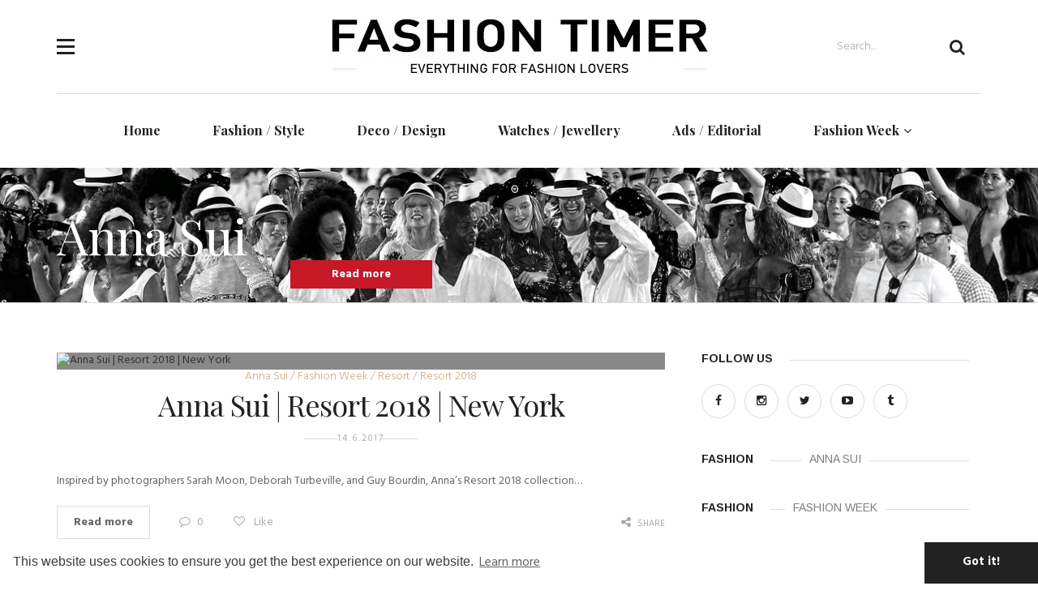

--- FILE ---
content_type: text/html; charset=UTF-8
request_url: https://fashiontimer.com/category/fashion-week/resort/resort-2018/anna-sui-resort-2018/
body_size: 95152
content:
<!DOCTYPE html>
<!--[if IE 9]>
<html class="no-js ie9" lang="en-US" xmlns:og="http://ogp.me/ns#" xmlns:fb="http://ogp.me/ns/fb#"><![endif]-->
<!--[if gt IE 9]><!-->
<html lang="en-US" xmlns:og="http://ogp.me/ns#" xmlns:fb="http://ogp.me/ns/fb#">
<!--<![endif]-->
<head>
	<link href="https://modnidny.cz/wp-content/uploads/2015/11/favicon.png" rel="icon" type="image/png"/>
	<link rel="shortcut icon" href="https://modnidny.cz/wp-content/uploads/2015/11/favicon.png" type="image/x-icon"/>
	<link rel="apple-touch-icon" sizes="180x180" href="">
	<meta name="viewport" content="width=device-width, initial-scale = 1.0">
	<meta name="description" content="Everything For Fashion Lovers">
	<meta charset="utf-8">
	<title>Anna Sui &#8211; Modni dny</title>
<link rel='dns-prefetch' href='//fashiontimer.com' />
<link rel='dns-prefetch' href='//www.instagram.com' />
<link rel='dns-prefetch' href='//platform.instagram.com' />
<link rel='dns-prefetch' href='//fonts.googleapis.com' />
<link rel='dns-prefetch' href='//s.w.org' />
<link rel="alternate" type="application/rss+xml" title="Modni dny &raquo; Feed" href="https://fashiontimer.com/feed/" />
<link rel="alternate" type="application/rss+xml" title="Modni dny &raquo; Comments Feed" href="https://fashiontimer.com/comments/feed/" />
<link rel="alternate" type="application/rss+xml" title="Modni dny &raquo; Anna Sui Category Feed" href="https://fashiontimer.com/category/fashion-week/resort/resort-2018/anna-sui-resort-2018/feed/" />
		<script type="text/javascript">
			window._wpemojiSettings = {"baseUrl":"https:\/\/s.w.org\/images\/core\/emoji\/13.0.0\/72x72\/","ext":".png","svgUrl":"https:\/\/s.w.org\/images\/core\/emoji\/13.0.0\/svg\/","svgExt":".svg","source":{"concatemoji":"https:\/\/fashiontimer.com\/wp-includes\/js\/wp-emoji-release.min.js?ver=32b716defa96dc27000a4ec3809395b1"}};
			!function(e,a,t){var r,n,o,i,p=a.createElement("canvas"),s=p.getContext&&p.getContext("2d");function c(e,t){var a=String.fromCharCode;s.clearRect(0,0,p.width,p.height),s.fillText(a.apply(this,e),0,0);var r=p.toDataURL();return s.clearRect(0,0,p.width,p.height),s.fillText(a.apply(this,t),0,0),r===p.toDataURL()}function l(e){if(!s||!s.fillText)return!1;switch(s.textBaseline="top",s.font="600 32px Arial",e){case"flag":return!c([127987,65039,8205,9895,65039],[127987,65039,8203,9895,65039])&&(!c([55356,56826,55356,56819],[55356,56826,8203,55356,56819])&&!c([55356,57332,56128,56423,56128,56418,56128,56421,56128,56430,56128,56423,56128,56447],[55356,57332,8203,56128,56423,8203,56128,56418,8203,56128,56421,8203,56128,56430,8203,56128,56423,8203,56128,56447]));case"emoji":return!c([55357,56424,8205,55356,57212],[55357,56424,8203,55356,57212])}return!1}function d(e){var t=a.createElement("script");t.src=e,t.defer=t.type="text/javascript",a.getElementsByTagName("head")[0].appendChild(t)}for(i=Array("flag","emoji"),t.supports={everything:!0,everythingExceptFlag:!0},o=0;o<i.length;o++)t.supports[i[o]]=l(i[o]),t.supports.everything=t.supports.everything&&t.supports[i[o]],"flag"!==i[o]&&(t.supports.everythingExceptFlag=t.supports.everythingExceptFlag&&t.supports[i[o]]);t.supports.everythingExceptFlag=t.supports.everythingExceptFlag&&!t.supports.flag,t.DOMReady=!1,t.readyCallback=function(){t.DOMReady=!0},t.supports.everything||(n=function(){t.readyCallback()},a.addEventListener?(a.addEventListener("DOMContentLoaded",n,!1),e.addEventListener("load",n,!1)):(e.attachEvent("onload",n),a.attachEvent("onreadystatechange",function(){"complete"===a.readyState&&t.readyCallback()})),(r=t.source||{}).concatemoji?d(r.concatemoji):r.wpemoji&&r.twemoji&&(d(r.twemoji),d(r.wpemoji)))}(window,document,window._wpemojiSettings);
		</script>
		<style type="text/css">
img.wp-smiley,
img.emoji {
	display: inline !important;
	border: none !important;
	box-shadow: none !important;
	height: 1em !important;
	width: 1em !important;
	margin: 0 .07em !important;
	vertical-align: -0.1em !important;
	background: none !important;
	padding: 0 !important;
}
</style>
	<link rel='stylesheet' id='wp-block-library-css'  href='https://fashiontimer.com/wp-includes/css/dist/block-library/style.min.css?ver=32b716defa96dc27000a4ec3809395b1' type='text/css' media='all' />
<link rel='stylesheet' id='contact-form-7-css'  href='https://fashiontimer.com/wp-content/plugins/contact-form-7/includes/css/styles.css?ver=5.2.2' type='text/css' media='all' />
<link rel='stylesheet' id='srzmpcss-css'  href='https://fashiontimer.com/wp-content/plugins/srizon-facebook-album-pro/resources/css/mag-popup.min.css?ver=32b716defa96dc27000a4ec3809395b1' type='text/css' media='all' />
<link rel='stylesheet' id='srzelastislidercss-css'  href='https://fashiontimer.com/wp-content/plugins/srizon-facebook-album-pro/resources/css/elastislide.min.css?ver=32b716defa96dc27000a4ec3809395b1' type='text/css' media='all' />
<link rel='stylesheet' id='srzcustomcss-css'  href='https://fashiontimer.com/wp-content/plugins/srizon-facebook-album-pro/resources/css/srizon.custom.min.css?ver=3.5.1' type='text/css' media='all' />
<link rel='stylesheet' id='google_Playfair+Display:400,700-css'  href='//fonts.googleapis.com/css?family=Playfair+Display:400,700' type='text/css' media='all' />
<link rel='stylesheet' id='google_Hind:400,700-css'  href='//fonts.googleapis.com/css?family=Hind:400,700' type='text/css' media='all' />
<link rel='stylesheet' id='google_Arimo:400,700-css'  href='//fonts.googleapis.com/css?family=Arimo:400,700' type='text/css' media='all' />
<link rel='stylesheet' id='bootstrap-css'  href='https://fashiontimer.com/wp-content/themes/the-marmalade/includes/css/bootstrap.css?ver=32b716defa96dc27000a4ec3809395b1' type='text/css' media='all' />
<link rel='stylesheet' id='navicon-css'  href='https://fashiontimer.com/wp-content/themes/the-marmalade/includes/css/navicon.css?ver=32b716defa96dc27000a4ec3809395b1' type='text/css' media='all' />
<link rel='stylesheet' id='owlcarousel-css'  href='https://fashiontimer.com/wp-content/themes/the-marmalade/includes/css/owl.carousel.css?ver=32b716defa96dc27000a4ec3809395b1' type='text/css' media='all' />
<link rel='stylesheet' id='bootstrap-style-css'  href='https://fashiontimer.com/wp-content/themes/the-marmalade/includes/css/bootstrap-style.css?ver=32b716defa96dc27000a4ec3809395b1' type='text/css' media='all' />
<link rel='stylesheet' id='font-awesome-css'  href='https://fashiontimer.com/wp-content/plugins/js_composer/assets/lib/bower/font-awesome/css/font-awesome.min.css?ver=4.12' type='text/css' media='all' />
<link rel='stylesheet' id='flaticon-css'  href='https://fashiontimer.com/wp-content/themes/the-marmalade/includes/fonts/flaticon/flaticon.css?ver=32b716defa96dc27000a4ec3809395b1' type='text/css' media='all' />
<link rel='stylesheet' id='themestyle-css'  href='https://fashiontimer.com/wp-content/themes/the-marmalade/includes/css/theme-style.css?ver=32b716defa96dc27000a4ec3809395b1' type='text/css' media='all' />
<link rel='stylesheet' id='litea-css'  href='https://fashiontimer.com/wp-content/themes/the-marmalade/includes/css/litea.css?ver=32b716defa96dc27000a4ec3809395b1' type='text/css' media='all' />
<link rel='stylesheet' id='style-css'  href='https://fashiontimer.com/wp-content/themes/the-marmalade/style.css?ver=32b716defa96dc27000a4ec3809395b1' type='text/css' media='all' />
<link rel='stylesheet' id='js_composer_front-css'  href='https://fashiontimer.com/wp-content/plugins/js_composer/assets/css/js_composer.min.css?ver=4.12' type='text/css' media='all' />
<script type='text/javascript' src='https://fashiontimer.com/wp-includes/js/jquery/jquery.js?ver=1.12.4-wp' id='jquery-core-js'></script>
<script type='text/javascript' src='https://fashiontimer.com/wp-content/plugins/srizon-facebook-album-pro/resources/js/modernizr.js?ver=32b716defa96dc27000a4ec3809395b1' id='srzmodernizr-js'></script>
<script type='text/javascript' src='https://fashiontimer.com/wp-content/plugins/srizon-facebook-album-pro/resources/js/mag-popup.js?ver=32b716defa96dc27000a4ec3809395b1' id='srzmp-js'></script>
<script type='text/javascript' src='https://fashiontimer.com/wp-content/plugins/srizon-facebook-album-pro/resources/js/jquery.collagePlus.min.js?ver=32b716defa96dc27000a4ec3809395b1' id='srzcollage-js'></script>
<script type='text/javascript' src='https://fashiontimer.com/wp-content/plugins/srizon-facebook-album-pro/resources/js/jquery.elastislide.min.js?ver=32b716defa96dc27000a4ec3809395b1' id='srzelastislide-js'></script>
<script type='text/javascript' src='https://fashiontimer.com/wp-content/plugins/srizon-facebook-album-pro/resources/js/srizon.custom.min.js?ver=3.5.1' id='srzcustom-js'></script>
<link rel="https://api.w.org/" href="https://fashiontimer.com/wp-json/" /><link rel="alternate" type="application/json" href="https://fashiontimer.com/wp-json/wp/v2/categories/4156" /><link rel="EditURI" type="application/rsd+xml" title="RSD" href="https://fashiontimer.com/xmlrpc.php?rsd" />
<link rel="wlwmanifest" type="application/wlwmanifest+xml" href="https://fashiontimer.com/wp-includes/wlwmanifest.xml" /> 


        <style type="text/css">

        	/*- Logo Settings -*/

        	.logo-bar .container{
        		padding-top: 15px;
        		padding-bottom: 15px;
        		background-color: #ffffff;
        	}
			.logo-bar{
				background-color: #ffffff;
			}

        	/*- Menu Settings -*/

        	.menu-bar .container{
        		padding-top: 15px;
        		padding-bottom: 15px;
        		background-color: #fff;
        	}
			.menu-bar{
				background-color: #fff;
			}
			.header-menu .list-inline > li{
				padding-left: 30px;
				padding-right: 30px;
			}
			.header-menu .sub-menu{
				left: 30px;
			}
        	.header-menu .list-inline > li > a{
        		font-family: Playfair Display;
        		font-size: 16px;
        		letter-spacing: 0;
        		line-height: 1.9;
        		color: #222;
        	}

        	 .header-menu .list-inline > li > a { font-weight: bold; } 
														   		.header-menu .list-inline > li > a { text-transform: none; }											   			.header-menu .list-inline > li > a { font-style: normal ; }
			/*- General Header Settings -*/

			.lines-button .lines,
			.lines-button .lines:before,
			.lines-button .lines:after{
				background-color: #222;
			}
			.search.default i, .search.dropdown .btn i{
				color: #222;
			}
			.menu-bar:last-child .container,
			.logo-bar:last-child .container{
				border-top: 1px solid #ddd;
			}

			/*- Toggle Sidebar Settings -*/

			.toggle-sidebar{
				width: 500px;
				background-color: #222;
			}
			.toggle-sidebar .widget h5 {
  				background-color: #222;
  			}

  			/*- Post Page Settings -*/

			.custom-post-title{
				padding-top: 90px;
        		padding-bottom: 90px;
			}

			/*- Background Settings -*/

			body,
			.main{
        		background-color: ##fff;
        		background-image: url();
        		background-repeat: repeat;
        		background-position: center;
        		background-attachment: fixed;
        	}
				
			/*- Colors Settings -*/

			a:hover,
			a:focus,
			.header-menu .list-inline > li:hover > a,
			.post-categories a,
			.share-btn:hover p,
			.spotlight.light .share-btn:hover p,
			.share-btn a:hover,
			.post-slider .controls .prev:hover,
			.post-slider .controls .next:hover,
			.post .quote i,
			.related-slider .owl-controls .owl-prev:hover i:before,
			.related-slider .owl-controls .owl-next:hover i:before,
			.comment-reply-link:hover:before,
			.page-title span,
			.nav-tabs > li.active  a,
			.nav-tabs > li.active  a:hover,
			.nav-tabs > li.active  a:focus,
			.panel-heading h4 a,
			.dark .recent article .post-title:hover,
			.post-content p a,
			.comment-text p a
			 {
				color: #cea97c;
			}

			.search.dropdown .input-group .btn:hover,
			.header-menu .list-inline > li > a:before,
			.audio-controls .current,
			.tagcloud a:hover,
			.widget ul > li > a:hover:before,
			.widget.widget_recent_entries ul > li:hover > a:before,
			.widget .input-group-btn .btn-default:hover,
			.dark .widget .input-group-btn .btn-default:hover,
			.recent article img,
			.recent article .img,
			.btn-hover::before,
			.btn-default:hover,
			.btn-default:active,
			.btn-default.active,
			.open > .dropdown-toggle.btn-default,
			.dark .widget .btn-default:hover,
			.btn-default.btn-hover::before,
			.btn-primary,
			.btn-primary::before,
			.btn-success::before,
			.btn-info::before,
			.btn-warning::before,
			.btn-danger::before,
			.btn-disabled::before,
			.page-numbers.current,
			.page-numbers.current:hover
			{
				background-color: #cea97c;
			}

			.blog-pagination a:hover,
			.tagcloud a:hover,
			.post-nav a:hover,
			.widget ul > li > a:before,
			.widget.widget_recent_entries ul > li > a:before,
			.widget .input-group-btn .btn-default:hover,
			.dark .widget .input-group-btn .btn-default:hover,
			.btn-default:hover,
			.btn-default:active,
			.btn-default.active,
			.open > .dropdown-toggle.btn-default,
			.dark .widget .btn-default:hover,
			.btn-default.btn-hover:hover,
			.btn-default.btn-hover:active,
			.btn-default.btn-hover.active,
			.open > .dropdown-toggle.btn-default.btn-hover,
			.btn-primary,
			.nav-tabs > li.active  a,
			.nav-tabs > li.active  a:hover,
			.nav-tabs > li.active  a:focus,
			.panel-heading h4 a,
			.post-content ul > li:before,
			.comment-text ul > li:before			
			{
					border-color: #cea97c;
			}
			
			.post-date:hover,
			.spotlight.light .post-date:hover,
			.spotlight.dark .post-date:hover
			{
				color: #f51746;
			}
			.audio-controls .volume .currentvolume{
				background-color: #f51746;
			}
			blockquote{
				border-color: #f51746;
			}

			/*- Typography Settings -*/

			p,a,table,li{
				font-family: Hind;
			}
			p,table,
			.post-content ul > li, 
			.comment-text ul > li{
				font-size: 14px;
			}
			h1{
        		font-family: Playfair Display;
        		font-size: 60px;
        		letter-spacing: -1px;
        	}

        												h1 { font-weight: normal; }
														   	h1 { text-transform: none; }											   		h1 { font-style: normal ; }			h2{
        		font-family: Playfair Display;
        		font-size: 36px;
        		letter-spacing: -1px;
        	}

        												h2 { font-weight: normal; }
														   	h2 { text-transform: none; }											   		h2 { font-style: normal ; }			h3{
        		font-family: Playfair Display;
        		font-size: 24px;
        		letter-spacing: -1px;
        	}

        												h3 { font-weight: normal; }
														   	h3 { text-transform: none; }											   		h3 { font-style: normal ; }			h4{
        		font-family: Playfair Display;
        		font-size: 18px;
        		letter-spacing: -1px;
        	}

        												h4 { font-weight: normal; }
														   	h4 { text-transform: none; }											   		h4 { font-style: normal ; }			h5{
        		font-family: Arimo;
        		font-size: 14px;
        		letter-spacing: 0px;
        	}

        	 h5 { font-weight: bold; } 
			  h5 { text-transform: uppercase; } 											   		h5 { font-style: normal ; }			h6{
        		font-family: Arimo;
        		font-size: 12px;
        		letter-spacing: 0px;
        	}

        	 h6 { font-weight: bold; } 
														   	h6 { text-transform: none; }											   		h6 { font-style: normal ; }

			/*- Buttons Settings -*/

			.btn{
				font-family: Hind;
				font-size: 14px;
				border-radius: 0px;
				border-width: 1px;
			}
			 	.btn { font-weight: bold; } 
														   		.btn { text-transform: none; }											   			.btn { font-style: normal ; }
			.btn-lg,
			.btn-group-lg > .btn {
			  	font-size: 18px;
			  	border-radius: 0px;
			}
			.btn-sm,
			.btn-group-sm > .btn {
			  	font-size: 12px;
			  	border-radius: 0px;
			}	
			.btn-xs,
			.btn-group-xs > .btn {
			  	font-size: 10px;
			  	border-radius: 0px;
			}

			/*- Footer Settings -*/

			footer.footer{
				background-color: #222;
			}
			footer.footer .widget h5{
				background-color: #222;
			}

		</style><meta name="generator" content="Powered by Visual Composer - drag and drop page builder for WordPress."/>
<!--[if lte IE 9]><link rel="stylesheet" type="text/css" href="https://fashiontimer.com/wp-content/plugins/js_composer/assets/css/vc_lte_ie9.min.css" media="screen"><![endif]--><!--[if IE  8]><link rel="stylesheet" type="text/css" href="https://fashiontimer.com/wp-content/plugins/js_composer/assets/css/vc-ie8.min.css" media="screen"><![endif]--><noscript><style type="text/css"> .wpb_animate_when_almost_visible { opacity: 1; }</style></noscript>
<!-- START - Open Graph and Twitter Card Tags 3.0.0 -->
 <!-- Facebook Open Graph -->
  <meta property="og:locale" content="en_US"/>
  <meta property="og:site_name" content="Modni dny"/>
  <meta property="og:title" content="Anna Sui"/>
  <meta property="og:url" content="https://fashiontimer.com/category/fashion-week/resort/resort-2018/anna-sui-resort-2018/"/>
  <meta property="og:type" content="article"/>
  <meta property="og:description" content="Everything For Fashion Lovers"/>
  <meta property="og:image" content="http://modnidny.cz/wp-content/uploads/2016/02/modnidny.jpg"/>
  <meta property="og:image:url" content="http://modnidny.cz/wp-content/uploads/2016/02/modnidny.jpg"/>
 <!-- Google+ / Schema.org -->
  <meta itemprop="name" content="Anna Sui"/>
  <meta itemprop="headline" content="Anna Sui"/>
  <meta itemprop="description" content="Everything For Fashion Lovers"/>
  <meta itemprop="image" content="http://modnidny.cz/wp-content/uploads/2016/02/modnidny.jpg"/>
 <!-- Twitter Cards -->
 <!-- SEO -->
 <!-- Misc. tags -->
 <!-- is_category -->
<!-- END - Open Graph and Twitter Card Tags 3.0.0 -->
	
	<link rel="stylesheet" type="text/css" href="//cdnjs.cloudflare.com/ajax/libs/cookieconsent2/3.0.4/cookieconsent.min.css"/>
	<script type="text/javascript" async defer>
		(function (i, s, o, g, r, a, m) {
			i['GoogleAnalyticsObject'] = r;
			i[r] = i[r] || function () {
					(i[r].q = i[r].q || []).push(arguments)
				}, i[r].l = 1 * new Date();
			a = s.createElement(o),
				m = s.getElementsByTagName(o)[0];
			a.async = 1;
			a.src = g;
			m.parentNode.insertBefore(a, m)
		})(window, document, 'script', '//www.google-analytics.com/analytics.js', 'ga');
				ga('create', 'UA-73438964-2', 'auto');
				ga('send', 'pageview');
	</script>
</head>
	<body class="archive category category-anna-sui-resort-2018 category-4156 fullwidth wpb-js-composer js-comp-ver-4.12 vc_responsive">
				<div class="toggle-sidebar toggle-left dark">
										<ul class="gride">
					<li id="pryanik_social_links_widget-4" class="widget widget_social col-md-12 col-sm-6 col-xs-12"><div class="widget-title"><h5>Follow Us</h5></div>		<ul class='list-inline'>
			<li><a href="https://www.facebook.com/FashionTimerMagazine/"><i class="fa fa-facebook"></i></a></li><li><a href="https://www.instagram.com/fashiontimer_magazine/"><i class="fa fa-instagram"></i></a></li><li><a href="https://twitter.com/Fashion_Timer"><i class="fa fa-twitter"></i></a></li><li><a href="https://www.youtube.com/channel/UCCOex1uIl6VXuTBIs_aAfog"><i class="fa fa-youtube-play"></i></a></li><li><a href="https://www.tumblr.com/blog/fashiontimer"><i class="fa fa-tumblr"></i></a></li>		</ul>
		</li><li id="fashion_widget-3" class="widget widget_fashion_widget col-md-12 col-sm-6 col-xs-12"><div class="widget-title"><h5>Fashion<span class="cat-title text-center"><span>Anna Sui</span></span></h5></div>			<div>
				<ul>
					<li class="cat-item-none">No categories</li>				</ul>

				<div class="widget-title"><h5>Fashion<span class="cat-title text-center"><span>Fashion Week</span></span></h5></div>					<ul>
							<li class="cat-item cat-item-238"><a href="https://fashiontimer.com/category/fashion-week/bridal-fashion-week/">Bridal Fashion Week</a>
<ul class='children'>
	<li class="cat-item cat-item-249"><a href="https://fashiontimer.com/category/fashion-week/bridal-fashion-week/fall-winter-2015-bridal-fashion-week/">Fall Winter 2015</a>
	<ul class='children'>
	<li class="cat-item cat-item-614"><a href="https://fashiontimer.com/category/fashion-week/bridal-fashion-week/fall-winter-2015-bridal-fashion-week/alberta-ferretti-fall-winter-2015-bridal-fashion-week/">Alberta Ferretti</a>
</li>
	<li class="cat-item cat-item-250"><a href="https://fashiontimer.com/category/fashion-week/bridal-fashion-week/fall-winter-2015-bridal-fashion-week/oscar-de-la-renta-fall-winter-2015-bridal-fashion-week/">Oscar de la Renta</a>
</li>
	<li class="cat-item cat-item-873"><a href="https://fashiontimer.com/category/fashion-week/bridal-fashion-week/fall-winter-2015-bridal-fashion-week/reem-acra-fall-winter-2015-bridal-fashion-week/">Reem Acra</a>
</li>
	</ul>
</li>
	<li class="cat-item cat-item-239"><a href="https://fashiontimer.com/category/fashion-week/bridal-fashion-week/fall-winter-2016/">Fall Winter 2016</a>
	<ul class='children'>
	<li class="cat-item cat-item-610"><a href="https://fashiontimer.com/category/fashion-week/bridal-fashion-week/fall-winter-2016/alberta-ferretti-fall-winter-2016/">Alberta Ferretti</a>
</li>
	<li class="cat-item cat-item-286"><a href="https://fashiontimer.com/category/fashion-week/bridal-fashion-week/fall-winter-2016/carolina-herrera-fall-winter-2016/">Carolina Herrera</a>
</li>
	<li class="cat-item cat-item-240"><a href="https://fashiontimer.com/category/fashion-week/bridal-fashion-week/fall-winter-2016/oscar-de-la-renta/">Oscar de la Renta</a>
</li>
	<li class="cat-item cat-item-859"><a href="https://fashiontimer.com/category/fashion-week/bridal-fashion-week/fall-winter-2016/reem-acra-fall-winter-2016/">Reem Acra</a>
</li>
	</ul>
</li>
	<li class="cat-item cat-item-292"><a href="https://fashiontimer.com/category/fashion-week/bridal-fashion-week/spring-summer-2015-bridal-fashion-week/">Spring Summer 2015</a>
	<ul class='children'>
	<li class="cat-item cat-item-615"><a href="https://fashiontimer.com/category/fashion-week/bridal-fashion-week/spring-summer-2015-bridal-fashion-week/alberta-ferretti-spring-summer-2015-bridal-fashion-week/">Alberta Ferretti</a>
</li>
	<li class="cat-item cat-item-379"><a href="https://fashiontimer.com/category/fashion-week/bridal-fashion-week/spring-summer-2015-bridal-fashion-week/badgley-mischka-spring-summer-2015-bridal-fashion-week/">Badgley Mischka</a>
</li>
	<li class="cat-item cat-item-293"><a href="https://fashiontimer.com/category/fashion-week/bridal-fashion-week/spring-summer-2015-bridal-fashion-week/carolina-herrera-spring-summer-2015-bridal-fashion-week/">Carolina Herrera</a>
</li>
	<li class="cat-item cat-item-879"><a href="https://fashiontimer.com/category/fashion-week/bridal-fashion-week/spring-summer-2015-bridal-fashion-week/reem-acra-spring-summer-2015-bridal-fashion-week/">Reem Acra</a>
</li>
	</ul>
</li>
	<li class="cat-item cat-item-288"><a href="https://fashiontimer.com/category/fashion-week/bridal-fashion-week/spring-summer-2016-bridal-fashion-week/">Spring Summer 2016</a>
	<ul class='children'>
	<li class="cat-item cat-item-611"><a href="https://fashiontimer.com/category/fashion-week/bridal-fashion-week/spring-summer-2016-bridal-fashion-week/alberta-ferretti-spring-summer-2016-bridal-fashion-week/">Alberta Ferretti</a>
</li>
	<li class="cat-item cat-item-289"><a href="https://fashiontimer.com/category/fashion-week/bridal-fashion-week/spring-summer-2016-bridal-fashion-week/carolina-herrera-spring-summer-2016-bridal-fashion-week/">Carolina Herrera</a>
</li>
	<li class="cat-item cat-item-874"><a href="https://fashiontimer.com/category/fashion-week/bridal-fashion-week/spring-summer-2016-bridal-fashion-week/pronovias-spring-summer-2016-bridal-fashion-week/">Pronovias</a>
</li>
	</ul>
</li>
	<li class="cat-item cat-item-849"><a href="https://fashiontimer.com/category/fashion-week/bridal-fashion-week/spring-summer-2017/">Spring Summer 2017</a>
	<ul class='children'>
	<li class="cat-item cat-item-1137"><a href="https://fashiontimer.com/category/fashion-week/bridal-fashion-week/spring-summer-2017/oscar-de-la-renta-spring-summer-2017/">Oscar de la Renta</a>
</li>
	<li class="cat-item cat-item-860"><a href="https://fashiontimer.com/category/fashion-week/bridal-fashion-week/spring-summer-2017/pronovias/">Pronovias</a>
</li>
	<li class="cat-item cat-item-850"><a href="https://fashiontimer.com/category/fashion-week/bridal-fashion-week/spring-summer-2017/reem-acra-spring-summer-2017/">Reem Acra</a>
</li>
	</ul>
</li>
</ul>
</li>
	<li class="cat-item cat-item-9"><a href="https://fashiontimer.com/category/fashion-week/london-fashion-week/">London Fashion Week</a>
<ul class='children'>
	<li class="cat-item cat-item-17"><a href="https://fashiontimer.com/category/fashion-week/london-fashion-week/fall-winter-2015/">Fall Winter 2015</a>
	<ul class='children'>
	<li class="cat-item cat-item-124"><a href="https://fashiontimer.com/category/fashion-week/london-fashion-week/fall-winter-2015/burberry-fall-winter-2015/">Burberry</a>
</li>
	<li class="cat-item cat-item-265"><a href="https://fashiontimer.com/category/fashion-week/london-fashion-week/fall-winter-2015/daks-fall-winter-2015/">Daks</a>
</li>
	<li class="cat-item cat-item-783"><a href="https://fashiontimer.com/category/fashion-week/london-fashion-week/fall-winter-2015/mary-katrantzou-fall-winter-2015/">Mary Katrantzou</a>
</li>
	<li class="cat-item cat-item-335"><a href="https://fashiontimer.com/category/fashion-week/london-fashion-week/fall-winter-2015/vivienne-westwood-fall-winter-2015/">Vivienne Westwood</a>
</li>
	</ul>
</li>
	<li class="cat-item cat-item-125"><a href="https://fashiontimer.com/category/fashion-week/london-fashion-week/fall-winter-2015-men-london-fashion-week/">Fall Winter 2015 Men</a>
	<ul class='children'>
	<li class="cat-item cat-item-759"><a href="https://fashiontimer.com/category/fashion-week/london-fashion-week/fall-winter-2015-men-london-fashion-week/alexander-mcqueen-fall-winter-2015-men-london-fashion-week/">Alexander McQueen</a>
</li>
	<li class="cat-item cat-item-126"><a href="https://fashiontimer.com/category/fashion-week/london-fashion-week/fall-winter-2015-men-london-fashion-week/burberry-fall-winter-2015-men-london-fashion-week/">Burberry</a>
</li>
	<li class="cat-item cat-item-135"><a href="https://fashiontimer.com/category/fashion-week/london-fashion-week/fall-winter-2015-men-london-fashion-week/moschino-fall-winter-2015-men-london-fashion-week/">Moschino</a>
</li>
	</ul>
</li>
	<li class="cat-item cat-item-479"><a href="https://fashiontimer.com/category/fashion-week/london-fashion-week/fall-winter-2016-london-fashion-week/">Fall Winter 2016</a>
	<ul class='children'>
	<li class="cat-item cat-item-693"><a href="https://fashiontimer.com/category/fashion-week/london-fashion-week/fall-winter-2016-london-fashion-week/alexander-mcqueen/">Alexander McQueen</a>
</li>
	<li class="cat-item cat-item-480"><a href="https://fashiontimer.com/category/fashion-week/london-fashion-week/fall-winter-2016-london-fashion-week/burberry-fall-winter-2016-london-fashion-week/">Burberry</a>
</li>
	<li class="cat-item cat-item-483"><a href="https://fashiontimer.com/category/fashion-week/london-fashion-week/fall-winter-2016-london-fashion-week/highlight-fall-winter-2016-london-fashion-week/">Highlight</a>
</li>
	<li class="cat-item cat-item-768"><a href="https://fashiontimer.com/category/fashion-week/london-fashion-week/fall-winter-2016-london-fashion-week/mary-katrantzou/">Mary Katrantzou</a>
</li>
	<li class="cat-item cat-item-2102"><a href="https://fashiontimer.com/category/fashion-week/london-fashion-week/fall-winter-2016-london-fashion-week/vivienne-westwood-fall-winter-2016-london-fashion-week/">Vivienne Westwood</a>
</li>
	</ul>
</li>
	<li class="cat-item cat-item-116"><a href="https://fashiontimer.com/category/fashion-week/london-fashion-week/london-fall-winter-2016-men/">Fall Winter 2016 Men</a>
	<ul class='children'>
	<li class="cat-item cat-item-700"><a href="https://fashiontimer.com/category/fashion-week/london-fashion-week/london-fall-winter-2016-men/alexander-mcqueen-london-fall-winter-2016-men/">Alexander McQueen</a>
</li>
	<li class="cat-item cat-item-117"><a href="https://fashiontimer.com/category/fashion-week/london-fashion-week/london-fall-winter-2016-men/burberry/">Burberry</a>
</li>
	<li class="cat-item cat-item-132"><a href="https://fashiontimer.com/category/fashion-week/london-fashion-week/london-fall-winter-2016-men/moschino-fall-winter-2016-men-london-fashion-week/">Moschino</a>
</li>
	</ul>
</li>
	<li class="cat-item cat-item-4900"><a href="https://fashiontimer.com/category/fashion-week/london-fashion-week/fall-winter-2017-london-fashion-week/">Fall Winter 2017</a>
	<ul class='children'>
	<li class="cat-item cat-item-4901"><a href="https://fashiontimer.com/category/fashion-week/london-fashion-week/fall-winter-2017-london-fashion-week/antonio-berardi/">Antonio Berardi</a>
</li>
	<li class="cat-item cat-item-4905"><a href="https://fashiontimer.com/category/fashion-week/london-fashion-week/fall-winter-2017-london-fashion-week/anya-hindmarch/">Anya Hindmarch</a>
</li>
	<li class="cat-item cat-item-4953"><a href="https://fashiontimer.com/category/fashion-week/london-fashion-week/fall-winter-2017-london-fashion-week/burberry-fall-winter-2017-london-fashion-week/">Burberry</a>
</li>
	<li class="cat-item cat-item-4929"><a href="https://fashiontimer.com/category/fashion-week/london-fashion-week/fall-winter-2017-london-fashion-week/chalayan-fall-winter-2017-london-fashion-week/">Chalayan</a>
</li>
	<li class="cat-item cat-item-4930"><a href="https://fashiontimer.com/category/fashion-week/london-fashion-week/fall-winter-2017-london-fashion-week/christopher-kane-fall-winter-2017-london-fashion-week/">Christopher Kane</a>
</li>
	<li class="cat-item cat-item-4951"><a href="https://fashiontimer.com/category/fashion-week/london-fashion-week/fall-winter-2017-london-fashion-week/daks-fall-winter-2017-london-fashion-week/">Daks</a>
</li>
	<li class="cat-item cat-item-4971"><a href="https://fashiontimer.com/category/fashion-week/london-fashion-week/fall-winter-2017-london-fashion-week/erdem-fall-winter-2017-london-fashion-week/">Erdem</a>
</li>
	<li class="cat-item cat-item-4991"><a href="https://fashiontimer.com/category/fashion-week/london-fashion-week/fall-winter-2017-london-fashion-week/eudon-choi/">Eudon Choi</a>
</li>
	<li class="cat-item cat-item-4992"><a href="https://fashiontimer.com/category/fashion-week/london-fashion-week/fall-winter-2017-london-fashion-week/j-w-anderson-fall-winter-2017-london-fashion-week/">J.W.Anderson</a>
</li>
	<li class="cat-item cat-item-5017"><a href="https://fashiontimer.com/category/fashion-week/london-fashion-week/fall-winter-2017-london-fashion-week/markus-lupfer/">Markus Lupfer</a>
</li>
	<li class="cat-item cat-item-5018"><a href="https://fashiontimer.com/category/fashion-week/london-fashion-week/fall-winter-2017-london-fashion-week/marques-almeida/">Marques Almeida</a>
</li>
	<li class="cat-item cat-item-5031"><a href="https://fashiontimer.com/category/fashion-week/london-fashion-week/fall-winter-2017-london-fashion-week/paul-smith-fall-winter-2017-london-fashion-week/">Paul Smith</a>
</li>
	<li class="cat-item cat-item-5032"><a href="https://fashiontimer.com/category/fashion-week/london-fashion-week/fall-winter-2017-london-fashion-week/peter-pilotto/">Peter Pilotto</a>
</li>
	<li class="cat-item cat-item-5054"><a href="https://fashiontimer.com/category/fashion-week/london-fashion-week/fall-winter-2017-london-fashion-week/pringle-of-scotland-fall-winter-2017-london-fashion-week/">Pringle of Scotland</a>
</li>
	<li class="cat-item cat-item-5056"><a href="https://fashiontimer.com/category/fashion-week/london-fashion-week/fall-winter-2017-london-fashion-week/roland-mouret-fall-winter-2017-london-fashion-week/">Roland Mouret</a>
</li>
	<li class="cat-item cat-item-5068"><a href="https://fashiontimer.com/category/fashion-week/london-fashion-week/fall-winter-2017-london-fashion-week/temperley-london/">Temperley London</a>
</li>
	<li class="cat-item cat-item-5162"><a href="https://fashiontimer.com/category/fashion-week/london-fashion-week/fall-winter-2017-london-fashion-week/tommy-hilfiger-fall-winter-2017-london-fashion-week/">Tommy Hilfiger</a>
</li>
	<li class="cat-item cat-item-5070"><a href="https://fashiontimer.com/category/fashion-week/london-fashion-week/fall-winter-2017-london-fashion-week/versus-versace/">Versus Versace</a>
</li>
	<li class="cat-item cat-item-5087"><a href="https://fashiontimer.com/category/fashion-week/london-fashion-week/fall-winter-2017-london-fashion-week/victoria-victoria-beckham/">Victoria Victoria Beckham</a>
</li>
	<li class="cat-item cat-item-5089"><a href="https://fashiontimer.com/category/fashion-week/london-fashion-week/fall-winter-2017-london-fashion-week/vivienne-westwood-fall-winter-2017-london-fashion-week/">Vivienne Westwood</a>
</li>
	</ul>
</li>
	<li class="cat-item cat-item-16"><a href="https://fashiontimer.com/category/fashion-week/london-fashion-week/spring-summer-2015/">Spring Summer 2015</a>
	<ul class='children'>
	<li class="cat-item cat-item-127"><a href="https://fashiontimer.com/category/fashion-week/london-fashion-week/spring-summer-2015/burberry-spring-summer-2015/">Burberry</a>
</li>
	<li class="cat-item cat-item-267"><a href="https://fashiontimer.com/category/fashion-week/london-fashion-week/spring-summer-2015/daks-spring-summer-2015/">Daks</a>
</li>
	<li class="cat-item cat-item-792"><a href="https://fashiontimer.com/category/fashion-week/london-fashion-week/spring-summer-2015/mary-katrantzou-spring-summer-2015/">Mary Katrantzou</a>
</li>
	<li class="cat-item cat-item-339"><a href="https://fashiontimer.com/category/fashion-week/london-fashion-week/spring-summer-2015/vivienne-westwood-spring-summer-2015/">Vivienne Westwood</a>
</li>
	</ul>
</li>
	<li class="cat-item cat-item-128"><a href="https://fashiontimer.com/category/fashion-week/london-fashion-week/spring-summer-2015-men-london-fashion-week/">Spring Summer 2015 Men</a>
	<ul class='children'>
	<li class="cat-item cat-item-767"><a href="https://fashiontimer.com/category/fashion-week/london-fashion-week/spring-summer-2015-men-london-fashion-week/alexander-mcqueen-spring-summer-2015-men-london-fashion-week/">Alexander McQueen</a>
</li>
	<li class="cat-item cat-item-129"><a href="https://fashiontimer.com/category/fashion-week/london-fashion-week/spring-summer-2015-men-london-fashion-week/burberry-spring-summer-2015-men-london-fashion-week/">Burberry</a>
</li>
	<li class="cat-item cat-item-137"><a href="https://fashiontimer.com/category/fashion-week/london-fashion-week/spring-summer-2015-men-london-fashion-week/moschino-spring-summer-2015-men-london-fashion-week/">Moschino</a>
</li>
	</ul>
</li>
	<li class="cat-item cat-item-15"><a href="https://fashiontimer.com/category/fashion-week/london-fashion-week/spring-summer-2016/">Spring Summer 2016</a>
	<ul class='children'>
	<li class="cat-item cat-item-120"><a href="https://fashiontimer.com/category/fashion-week/london-fashion-week/spring-summer-2016/burberry-spring-summer-2016/">Burberry</a>
</li>
	<li class="cat-item cat-item-263"><a href="https://fashiontimer.com/category/fashion-week/london-fashion-week/spring-summer-2016/daks-spring-summer-2016/">Daks</a>
</li>
	<li class="cat-item cat-item-778"><a href="https://fashiontimer.com/category/fashion-week/london-fashion-week/spring-summer-2016/mary-katrantzou-spring-summer-2016/">Mary Katrantzou</a>
</li>
	<li class="cat-item cat-item-327"><a href="https://fashiontimer.com/category/fashion-week/london-fashion-week/spring-summer-2016/victoria-beckham-spring-summer-2016/">Victoria Beckham</a>
</li>
	<li class="cat-item cat-item-2119"><a href="https://fashiontimer.com/category/fashion-week/london-fashion-week/spring-summer-2016/vivienne-westwood-spring-summer-2016/">Vivienne Westwood</a>
</li>
	</ul>
</li>
	<li class="cat-item cat-item-121"><a href="https://fashiontimer.com/category/fashion-week/london-fashion-week/spring-summer-2016-men-london-fashion-week/">Spring Summer 2016 Men</a>
	<ul class='children'>
	<li class="cat-item cat-item-725"><a href="https://fashiontimer.com/category/fashion-week/london-fashion-week/spring-summer-2016-men-london-fashion-week/alexander-mcqueen-spring-summer-2016-men-london-fashion-week/">Alexander McQueen</a>
</li>
	<li class="cat-item cat-item-123"><a href="https://fashiontimer.com/category/fashion-week/london-fashion-week/spring-summer-2016-men-london-fashion-week/burberry-spring-summer-2016-men-london-fashion-week/">Burberry</a>
</li>
	</ul>
</li>
	<li class="cat-item cat-item-2339"><a href="https://fashiontimer.com/category/fashion-week/london-fashion-week/spring-summer-2017-london-fashion-week/">Spring Summer 2017</a>
	<ul class='children'>
	<li class="cat-item cat-item-2372"><a href="https://fashiontimer.com/category/fashion-week/london-fashion-week/spring-summer-2017-london-fashion-week/burberry-spring-summer-2017-london-fashion-week/">Burberry</a>
</li>
	<li class="cat-item cat-item-2340"><a href="https://fashiontimer.com/category/fashion-week/london-fashion-week/spring-summer-2017-london-fashion-week/erdem-spring-summer-2017-london-fashion-week/">Erdem</a>
</li>
	<li class="cat-item cat-item-2346"><a href="https://fashiontimer.com/category/fashion-week/london-fashion-week/spring-summer-2017-london-fashion-week/highlights/">Highlights</a>
</li>
	</ul>
</li>
	<li class="cat-item cat-item-1153"><a href="https://fashiontimer.com/category/fashion-week/london-fashion-week/spring-summer-2017-men/">Spring Summer 2017 Men</a>
	<ul class='children'>
	<li class="cat-item cat-item-1214"><a href="https://fashiontimer.com/category/fashion-week/london-fashion-week/spring-summer-2017-men/agisam/">Agi&amp;Sam</a>
</li>
	<li class="cat-item cat-item-1154"><a href="https://fashiontimer.com/category/fashion-week/london-fashion-week/spring-summer-2017-men/alexander-mcqueen-spring-summer-2017-men/">Alexander McQueen</a>
</li>
	<li class="cat-item cat-item-1203"><a href="https://fashiontimer.com/category/fashion-week/london-fashion-week/spring-summer-2017-men/astrid-andersen/">Astrid Andersen</a>
</li>
	<li class="cat-item cat-item-1205"><a href="https://fashiontimer.com/category/fashion-week/london-fashion-week/spring-summer-2017-men/bobby-abley/">Bobby Abley</a>
</li>
	<li class="cat-item cat-item-1220"><a href="https://fashiontimer.com/category/fashion-week/london-fashion-week/spring-summer-2017-men/coach-1941/">Coach 1941</a>
</li>
	<li class="cat-item cat-item-1201"><a href="https://fashiontimer.com/category/fashion-week/london-fashion-week/spring-summer-2017-men/craig-green/">Craig Green</a>
</li>
	<li class="cat-item cat-item-1157"><a href="https://fashiontimer.com/category/fashion-week/london-fashion-week/spring-summer-2017-men/j-w-anderson/">J.W.Anderson</a>
</li>
	<li class="cat-item cat-item-1258"><a href="https://fashiontimer.com/category/fashion-week/london-fashion-week/spring-summer-2017-men/ktz/">KTZ</a>
</li>
	<li class="cat-item cat-item-1156"><a href="https://fashiontimer.com/category/fashion-week/london-fashion-week/spring-summer-2017-men/margaret-howell/">Margaret Howell</a>
</li>
	<li class="cat-item cat-item-1217"><a href="https://fashiontimer.com/category/fashion-week/london-fashion-week/spring-summer-2017-men/miharayasuhiro/">Miharayasuhiro</a>
</li>
	<li class="cat-item cat-item-1161"><a href="https://fashiontimer.com/category/fashion-week/london-fashion-week/spring-summer-2017-men/oliver-spencer/">Oliver Spencer</a>
</li>
	<li class="cat-item cat-item-1216"><a href="https://fashiontimer.com/category/fashion-week/london-fashion-week/spring-summer-2017-men/sibling/">Sibling</a>
</li>
	<li class="cat-item cat-item-1269"><a href="https://fashiontimer.com/category/fashion-week/london-fashion-week/spring-summer-2017-men/songzio/">Songzio</a>
</li>
	<li class="cat-item cat-item-1158"><a href="https://fashiontimer.com/category/fashion-week/london-fashion-week/spring-summer-2017-men/tiger-of-sweden/">Tiger of Sweden</a>
</li>
	<li class="cat-item cat-item-1163"><a href="https://fashiontimer.com/category/fashion-week/london-fashion-week/spring-summer-2017-men/topman-design/">Topman Design</a>
</li>
	</ul>
</li>
	<li class="cat-item cat-item-5130"><a href="https://fashiontimer.com/category/fashion-week/london-fashion-week/spring-summer-2018/">Spring Summer 2018</a>
	<ul class='children'>
	<li class="cat-item cat-item-5500"><a href="https://fashiontimer.com/category/fashion-week/london-fashion-week/spring-summer-2018/antonio-berardi-spring-summer-2018/">Antonio Berardi</a>
</li>
	<li class="cat-item cat-item-5432"><a href="https://fashiontimer.com/category/fashion-week/london-fashion-week/spring-summer-2018/anya-hindmarch-spring-summer-2018/">Anya Hindmarch</a>
</li>
	<li class="cat-item cat-item-5131"><a href="https://fashiontimer.com/category/fashion-week/london-fashion-week/spring-summer-2018/burberry-spring-summer-2018/">Burberry</a>
</li>
	<li class="cat-item cat-item-5625"><a href="https://fashiontimer.com/category/fashion-week/london-fashion-week/spring-summer-2018/christopher-kane-spring-summer-2018/">Christopher Kane</a>
</li>
	<li class="cat-item cat-item-5418"><a href="https://fashiontimer.com/category/fashion-week/london-fashion-week/spring-summer-2018/j-w-anderson-spring-summer-2018/">J.W.Anderson</a>
</li>
	<li class="cat-item cat-item-5425"><a href="https://fashiontimer.com/category/fashion-week/london-fashion-week/spring-summer-2018/margaret-howell-spring-summer-2018/">Margaret Howell</a>
</li>
	<li class="cat-item cat-item-5156"><a href="https://fashiontimer.com/category/fashion-week/london-fashion-week/spring-summer-2018/ralph-russo-spring-summer-2018/">Ralph &amp; Russo</a>
</li>
	<li class="cat-item cat-item-5867"><a href="https://fashiontimer.com/category/fashion-week/london-fashion-week/spring-summer-2018/versus-versace-spring-summer-2018/">Versus Versace</a>
</li>
	</ul>
</li>
</ul>
</li>
	<li class="cat-item cat-item-12"><a href="https://fashiontimer.com/category/fashion-week/milan-fashion-week/">Milan Fashion Week</a>
<ul class='children'>
	<li class="cat-item cat-item-101"><a href="https://fashiontimer.com/category/fashion-week/milan-fashion-week/milan-fall-winter-2015/">Fall Winter 2015</a>
	<ul class='children'>
	<li class="cat-item cat-item-612"><a href="https://fashiontimer.com/category/fashion-week/milan-fashion-week/milan-fall-winter-2015/alberta-ferretti-milan-fall-winter-2015/">Alberta Ferretti</a>
</li>
	<li class="cat-item cat-item-591"><a href="https://fashiontimer.com/category/fashion-week/milan-fashion-week/milan-fall-winter-2015/aquilano-rimondi/">Aquilano Rimondi</a>
</li>
	<li class="cat-item cat-item-194"><a href="https://fashiontimer.com/category/fashion-week/milan-fashion-week/milan-fall-winter-2015/dolcegabbana-milan-fall-winter-2015/">Dolce&amp;Gabbana</a>
</li>
	<li class="cat-item cat-item-149"><a href="https://fashiontimer.com/category/fashion-week/milan-fashion-week/milan-fall-winter-2015/dsquared2-milan-fall-winter-2015/">Dsquared2</a>
</li>
	<li class="cat-item cat-item-585"><a href="https://fashiontimer.com/category/fashion-week/milan-fashion-week/milan-fall-winter-2015/emilio-pucci-milan-fall-winter-2015/">Emilio Pucci</a>
</li>
	<li class="cat-item cat-item-272"><a href="https://fashiontimer.com/category/fashion-week/milan-fashion-week/milan-fall-winter-2015/emporio-armani-milan-fall-winter-2015/">Emporio Armani</a>
</li>
	<li class="cat-item cat-item-474"><a href="https://fashiontimer.com/category/fashion-week/milan-fashion-week/milan-fall-winter-2015/etro-milan-fall-winter-2015/">Etro</a>
</li>
	<li class="cat-item cat-item-219"><a href="https://fashiontimer.com/category/fashion-week/milan-fashion-week/milan-fall-winter-2015/gucci-milan-fall-winter-2015/">Gucci</a>
</li>
	<li class="cat-item cat-item-631"><a href="https://fashiontimer.com/category/fashion-week/milan-fashion-week/milan-fall-winter-2015/just-cavalli-milan-fall-winter-2015/">Just Cavalli</a>
</li>
	<li class="cat-item cat-item-840"><a href="https://fashiontimer.com/category/fashion-week/milan-fashion-week/milan-fall-winter-2015/marni-milan-fall-winter-2015/">Marni</a>
</li>
	<li class="cat-item cat-item-134"><a href="https://fashiontimer.com/category/fashion-week/milan-fashion-week/milan-fall-winter-2015/moschino-milan-fall-winter-2015/">Moschino</a>
</li>
	<li class="cat-item cat-item-630"><a href="https://fashiontimer.com/category/fashion-week/milan-fashion-week/milan-fall-winter-2015/roberto-cavalli-milan-fall-winter-2015/">Roberto Cavalli</a>
</li>
	<li class="cat-item cat-item-226"><a href="https://fashiontimer.com/category/fashion-week/milan-fashion-week/milan-fall-winter-2015/trussardi-milan-fall-winter-2015/">Trussardi</a>
</li>
	<li class="cat-item cat-item-227"><a href="https://fashiontimer.com/category/fashion-week/milan-fashion-week/milan-fall-winter-2015/trussardi-jeans/">Trussardi Jeans</a>
</li>
	<li class="cat-item cat-item-102"><a href="https://fashiontimer.com/category/fashion-week/milan-fashion-week/milan-fall-winter-2015/versace-fall-winter-2015-milan-fashion-week/">Versace</a>
</li>
	</ul>
</li>
	<li class="cat-item cat-item-107"><a href="https://fashiontimer.com/category/fashion-week/milan-fashion-week/milan-fall-winter-2015-men/">Fall Winter 2015 Men</a>
	<ul class='children'>
	<li class="cat-item cat-item-266"><a href="https://fashiontimer.com/category/fashion-week/milan-fashion-week/milan-fall-winter-2015-men/daks-milan-fall-winter-2015-men/">Daks</a>
</li>
	<li class="cat-item cat-item-303"><a href="https://fashiontimer.com/category/fashion-week/milan-fashion-week/milan-fall-winter-2015-men/diesel-black-gold-milan-fall-winter-2015-men/">Diesel Black Gold</a>
</li>
	<li class="cat-item cat-item-195"><a href="https://fashiontimer.com/category/fashion-week/milan-fashion-week/milan-fall-winter-2015-men/dolcegabbana-milan-fall-winter-2015-men/">Dolce&amp;Gabbana</a>
</li>
	<li class="cat-item cat-item-475"><a href="https://fashiontimer.com/category/fashion-week/milan-fashion-week/milan-fall-winter-2015-men/etro-milan-fall-winter-2015-men/">Etro</a>
</li>
	<li class="cat-item cat-item-220"><a href="https://fashiontimer.com/category/fashion-week/milan-fashion-week/milan-fall-winter-2015-men/gucci-milan-fall-winter-2015-men/">Gucci</a>
</li>
	<li class="cat-item cat-item-181"><a href="https://fashiontimer.com/category/fashion-week/milan-fashion-week/milan-fall-winter-2015-men/moncler-milan-fall-winter-2015-men/">Moncler</a>
</li>
	<li class="cat-item cat-item-632"><a href="https://fashiontimer.com/category/fashion-week/milan-fashion-week/milan-fall-winter-2015-men/roberto-cavalli-milan-fall-winter-2015-men/">Roberto Cavalli</a>
</li>
	<li class="cat-item cat-item-108"><a href="https://fashiontimer.com/category/fashion-week/milan-fashion-week/milan-fall-winter-2015-men/versace-fall-winter-2015-men/">Versace</a>
</li>
	<li class="cat-item cat-item-337"><a href="https://fashiontimer.com/category/fashion-week/milan-fashion-week/milan-fall-winter-2015-men/vivienne-westwood-milan-fall-winter-2015-men/">Vivienne Westwood</a>
</li>
	</ul>
</li>
	<li class="cat-item cat-item-422"><a href="https://fashiontimer.com/category/fashion-week/milan-fashion-week/milan-fall-winter-2016/">Fall Winter 2016</a>
	<ul class='children'>
	<li class="cat-item cat-item-600"><a href="https://fashiontimer.com/category/fashion-week/milan-fashion-week/milan-fall-winter-2016/alberta-ferretti/">Alberta Ferretti</a>
</li>
	<li class="cat-item cat-item-890"><a href="https://fashiontimer.com/category/fashion-week/milan-fashion-week/milan-fall-winter-2016/antonio-marras-milan-fall-winter-2016/">Antonio Marras</a>
</li>
	<li class="cat-item cat-item-581"><a href="https://fashiontimer.com/category/fashion-week/milan-fashion-week/milan-fall-winter-2016/diesel-black-gold-milan-fall-winter-2016/">Diesel Black Gold</a>
</li>
	<li class="cat-item cat-item-565"><a href="https://fashiontimer.com/category/fashion-week/milan-fashion-week/milan-fall-winter-2016/dolcegabbana-milan-fall-winter-2016/">Dolce&amp;Gabbana</a>
</li>
	<li class="cat-item cat-item-566"><a href="https://fashiontimer.com/category/fashion-week/milan-fashion-week/milan-fall-winter-2016/dsquared2-milan-fall-winter-2016/">Dsquared2</a>
</li>
	<li class="cat-item cat-item-582"><a href="https://fashiontimer.com/category/fashion-week/milan-fashion-week/milan-fall-winter-2016/emilio-pucci/">Emilio Pucci</a>
</li>
	<li class="cat-item cat-item-478"><a href="https://fashiontimer.com/category/fashion-week/milan-fashion-week/milan-fall-winter-2016/etro-milan-fall-winter-2016/">Etro</a>
</li>
	<li class="cat-item cat-item-683"><a href="https://fashiontimer.com/category/fashion-week/milan-fashion-week/milan-fall-winter-2016/fendi/">Fendi</a>
</li>
	<li class="cat-item cat-item-573"><a href="https://fashiontimer.com/category/fashion-week/milan-fashion-week/milan-fall-winter-2016/gucci-milan-fall-winter-2016/">Gucci</a>
</li>
	<li class="cat-item cat-item-423"><a href="https://fashiontimer.com/category/fashion-week/milan-fashion-week/milan-fall-winter-2016/highlight/">Highlight</a>
</li>
	<li class="cat-item cat-item-919"><a href="https://fashiontimer.com/category/fashion-week/milan-fashion-week/milan-fall-winter-2016/iceberg/">Iceberg</a>
</li>
	<li class="cat-item cat-item-898"><a href="https://fashiontimer.com/category/fashion-week/milan-fashion-week/milan-fall-winter-2016/isola-marras/">Isola Marras</a>
</li>
	<li class="cat-item cat-item-623"><a href="https://fashiontimer.com/category/fashion-week/milan-fashion-week/milan-fall-winter-2016/just-cavalli/">Just Cavalli</a>
</li>
	<li class="cat-item cat-item-824"><a href="https://fashiontimer.com/category/fashion-week/milan-fashion-week/milan-fall-winter-2016/marni/">Marni</a>
</li>
	<li class="cat-item cat-item-559"><a href="https://fashiontimer.com/category/fashion-week/milan-fashion-week/milan-fall-winter-2016/moschino-milan-fall-winter-2016/">Moschino</a>
</li>
	<li class="cat-item cat-item-1022"><a href="https://fashiontimer.com/category/fashion-week/milan-fashion-week/milan-fall-winter-2016/prada/">Prada</a>
</li>
	<li class="cat-item cat-item-626"><a href="https://fashiontimer.com/category/fashion-week/milan-fashion-week/milan-fall-winter-2016/roberto-cavalli/">Roberto Cavalli</a>
</li>
	<li class="cat-item cat-item-574"><a href="https://fashiontimer.com/category/fashion-week/milan-fashion-week/milan-fall-winter-2016/trussardi-milan-fall-winter-2016/">Trussardi</a>
</li>
	<li class="cat-item cat-item-560"><a href="https://fashiontimer.com/category/fashion-week/milan-fashion-week/milan-fall-winter-2016/versace-milan-fall-winter-2016/">Versace</a>
</li>
	</ul>
</li>
	<li class="cat-item cat-item-77"><a href="https://fashiontimer.com/category/fashion-week/milan-fashion-week/milan-fall-winter-2016-men/">Fall Winter 2016 Men</a>
	<ul class='children'>
	<li class="cat-item cat-item-80"><a href="https://fashiontimer.com/category/fashion-week/milan-fashion-week/milan-fall-winter-2016-men/antonio-marras/">Antonio Marras</a>
</li>
	<li class="cat-item cat-item-261"><a href="https://fashiontimer.com/category/fashion-week/milan-fashion-week/milan-fall-winter-2016-men/daks/">Daks</a>
</li>
	<li class="cat-item cat-item-294"><a href="https://fashiontimer.com/category/fashion-week/milan-fashion-week/milan-fall-winter-2016-men/diesel-black-gold/">Diesel Black Gold</a>
</li>
	<li class="cat-item cat-item-190"><a href="https://fashiontimer.com/category/fashion-week/milan-fashion-week/milan-fall-winter-2016-men/dolcegabbana/">Dolce&amp;Gabbana</a>
</li>
	<li class="cat-item cat-item-146"><a href="https://fashiontimer.com/category/fashion-week/milan-fashion-week/milan-fall-winter-2016-men/dsquared2/">Dsquared2</a>
</li>
	<li class="cat-item cat-item-406"><a href="https://fashiontimer.com/category/fashion-week/milan-fashion-week/milan-fall-winter-2016-men/etro/">Etro</a>
</li>
	<li class="cat-item cat-item-686"><a href="https://fashiontimer.com/category/fashion-week/milan-fashion-week/milan-fall-winter-2016-men/fendi-milan-fall-winter-2016-men/">Fendi</a>
</li>
	<li class="cat-item cat-item-215"><a href="https://fashiontimer.com/category/fashion-week/milan-fashion-week/milan-fall-winter-2016-men/gucci/">Gucci</a>
</li>
	<li class="cat-item cat-item-929"><a href="https://fashiontimer.com/category/fashion-week/milan-fashion-week/milan-fall-winter-2016-men/iceberg-milan-fall-winter-2016-men/">Iceberg</a>
</li>
	<li class="cat-item cat-item-829"><a href="https://fashiontimer.com/category/fashion-week/milan-fashion-week/milan-fall-winter-2016-men/marni-milan-fall-winter-2016-men/">Marni</a>
</li>
	<li class="cat-item cat-item-1055"><a href="https://fashiontimer.com/category/fashion-week/milan-fashion-week/milan-fall-winter-2016-men/prada-milan-fall-winter-2016-men/">Prada</a>
</li>
	<li class="cat-item cat-item-627"><a href="https://fashiontimer.com/category/fashion-week/milan-fashion-week/milan-fall-winter-2016-men/roberto-cavalli-milan-fall-winter-2016-men/">Roberto Cavalli</a>
</li>
	<li class="cat-item cat-item-90"><a href="https://fashiontimer.com/category/fashion-week/milan-fashion-week/milan-fall-winter-2016-men/versace/">Versace</a>
</li>
	<li class="cat-item cat-item-2115"><a href="https://fashiontimer.com/category/fashion-week/milan-fashion-week/milan-fall-winter-2016-men/vivienne-westwood-milan-fall-winter-2016-men/">Vivienne Westwood</a>
</li>
	</ul>
</li>
	<li class="cat-item cat-item-3353"><a href="https://fashiontimer.com/category/fashion-week/milan-fashion-week/fall-winter-2017/">Fall Winter 2017</a>
	<ul class='children'>
	<li class="cat-item cat-item-3645"><a href="https://fashiontimer.com/category/fashion-week/milan-fashion-week/fall-winter-2017/alberta-ferretti-fall-winter-2017/">Alberta Ferretti</a>
</li>
	<li class="cat-item cat-item-3648"><a href="https://fashiontimer.com/category/fashion-week/milan-fashion-week/fall-winter-2017/bally-fall-winter-2017/">Bally</a>
</li>
	<li class="cat-item cat-item-3657"><a href="https://fashiontimer.com/category/fashion-week/milan-fashion-week/fall-winter-2017/blumarine/">Blumarine</a>
</li>
	<li class="cat-item cat-item-3667"><a href="https://fashiontimer.com/category/fashion-week/milan-fashion-week/fall-winter-2017/bottega-veneta-fall-winter-2017/">Bottega Veneta</a>
</li>
	<li class="cat-item cat-item-3673"><a href="https://fashiontimer.com/category/fashion-week/milan-fashion-week/fall-winter-2017/dolce-gabbana-fall-winter-2017/">Dolce &amp; Gabbana</a>
</li>
	<li class="cat-item cat-item-3697"><a href="https://fashiontimer.com/category/fashion-week/milan-fashion-week/fall-winter-2017/dsquared2-fall-winter-2017/">Dsquared2</a>
</li>
	<li class="cat-item cat-item-3698"><a href="https://fashiontimer.com/category/fashion-week/milan-fashion-week/fall-winter-2017/emilio-pucci-fall-winter-2017/">Emilio Pucci</a>
</li>
	<li class="cat-item cat-item-3725"><a href="https://fashiontimer.com/category/fashion-week/milan-fashion-week/fall-winter-2017/emporio-armani-fall-winter-2017/">Emporio Armani</a>
</li>
	<li class="cat-item cat-item-3756"><a href="https://fashiontimer.com/category/fashion-week/milan-fashion-week/fall-winter-2017/ermanno-scervino-fall-winter-2017/">Ermanno Scervino</a>
</li>
	<li class="cat-item cat-item-3757"><a href="https://fashiontimer.com/category/fashion-week/milan-fashion-week/fall-winter-2017/etro-fall-winter-2017/">Etro</a>
</li>
	<li class="cat-item cat-item-3783"><a href="https://fashiontimer.com/category/fashion-week/milan-fashion-week/fall-winter-2017/fausto-puglisi-fall-winter-2017/">Fausto Puglisi</a>
</li>
	<li class="cat-item cat-item-3789"><a href="https://fashiontimer.com/category/fashion-week/milan-fashion-week/fall-winter-2017/fay-fall-winter-2017/">Fay</a>
</li>
	<li class="cat-item cat-item-3825"><a href="https://fashiontimer.com/category/fashion-week/milan-fashion-week/fall-winter-2017/fendi-fall-winter-2017/">Fendi</a>
</li>
	<li class="cat-item cat-item-3886"><a href="https://fashiontimer.com/category/fashion-week/milan-fashion-week/fall-winter-2017/giamba-fall-winter-2017/">Giamba</a>
</li>
	<li class="cat-item cat-item-3833"><a href="https://fashiontimer.com/category/fashion-week/milan-fashion-week/fall-winter-2017/gucci-fall-winter-2017/">Gucci</a>
</li>
	<li class="cat-item cat-item-3863"><a href="https://fashiontimer.com/category/fashion-week/milan-fashion-week/fall-winter-2017/marco-de-vincenzo/">Marco de Vincenzo</a>
</li>
	<li class="cat-item cat-item-3887"><a href="https://fashiontimer.com/category/fashion-week/milan-fashion-week/fall-winter-2017/marni-fall-winter-2017/">Marni</a>
</li>
	<li class="cat-item cat-item-3941"><a href="https://fashiontimer.com/category/fashion-week/milan-fashion-week/fall-winter-2017/moschino-fall-winter-2017/">Moschino</a>
</li>
	<li class="cat-item cat-item-3970"><a href="https://fashiontimer.com/category/fashion-week/milan-fashion-week/fall-winter-2017/neil-barrett-fall-winter-2017/">Neil Barrett</a>
</li>
	<li class="cat-item cat-item-3971"><a href="https://fashiontimer.com/category/fashion-week/milan-fashion-week/fall-winter-2017/no-21-fall-winter-2017/">No. 21</a>
</li>
	<li class="cat-item cat-item-3972"><a href="https://fashiontimer.com/category/fashion-week/milan-fashion-week/fall-winter-2017/roberto-cavalli-fall-winter-2017/">Roberto Cavalli</a>
</li>
	<li class="cat-item cat-item-3354"><a href="https://fashiontimer.com/category/fashion-week/milan-fashion-week/fall-winter-2017/salvatore-ferragamo-fall-winter-2017/">Salvatore Ferragamo</a>
</li>
	<li class="cat-item cat-item-4000"><a href="https://fashiontimer.com/category/fashion-week/milan-fashion-week/fall-winter-2017/sportmax-fall-winter-2017/">Sportmax</a>
</li>
	<li class="cat-item cat-item-4005"><a href="https://fashiontimer.com/category/fashion-week/milan-fashion-week/fall-winter-2017/stella-jean-fall-winter-2017/">Stella Jean</a>
</li>
	<li class="cat-item cat-item-4034"><a href="https://fashiontimer.com/category/fashion-week/milan-fashion-week/fall-winter-2017/tods-fall-winter-2017/">Tod&#039;s</a>
</li>
	<li class="cat-item cat-item-4036"><a href="https://fashiontimer.com/category/fashion-week/milan-fashion-week/fall-winter-2017/trussardi-fall-winter-2017/">Trussardi</a>
</li>
	<li class="cat-item cat-item-4062"><a href="https://fashiontimer.com/category/fashion-week/milan-fashion-week/fall-winter-2017/versace-fall-winter-2017/">Versace</a>
</li>
	<li class="cat-item cat-item-4063"><a href="https://fashiontimer.com/category/fashion-week/milan-fashion-week/fall-winter-2017/vionnet-fall-winter-2017/">Vionnet</a>
</li>
	</ul>
</li>
	<li class="cat-item cat-item-6480"><a href="https://fashiontimer.com/category/fashion-week/milan-fashion-week/fall-winter-2018-milan-fashion-week/">Fall Winter 2018</a>
	<ul class='children'>
	<li class="cat-item cat-item-6555"><a href="https://fashiontimer.com/category/fashion-week/milan-fashion-week/fall-winter-2018-milan-fashion-week/alberta-ferretti-fall-winter-2018-milan-fashion-week/">Alberta Ferretti</a>
</li>
	<li class="cat-item cat-item-6556"><a href="https://fashiontimer.com/category/fashion-week/milan-fashion-week/fall-winter-2018-milan-fashion-week/antonio-marras-fall-winter-2018-milan-fashion-week/">Antonio Marras</a>
</li>
	<li class="cat-item cat-item-6495"><a href="https://fashiontimer.com/category/fashion-week/milan-fashion-week/fall-winter-2018-milan-fashion-week/dg-secrets-diamonds/">D&amp;G Secrets &amp; Diamonds</a>
</li>
	<li class="cat-item cat-item-6494"><a href="https://fashiontimer.com/category/fashion-week/milan-fashion-week/fall-winter-2018-milan-fashion-week/dolce-gabbana-fall-winter-2018-milan-fashion-week/">Dolce &amp; Gabbana</a>
</li>
	<li class="cat-item cat-item-6513"><a href="https://fashiontimer.com/category/fashion-week/milan-fashion-week/fall-winter-2018-milan-fashion-week/gucci-fall-winter-2018-milan-fashion-week/">Gucci</a>
</li>
	<li class="cat-item cat-item-6487"><a href="https://fashiontimer.com/category/fashion-week/milan-fashion-week/fall-winter-2018-milan-fashion-week/moschino-fall-winter-2018-milan-fashion-week/">Moschino</a>
</li>
	<li class="cat-item cat-item-6509"><a href="https://fashiontimer.com/category/fashion-week/milan-fashion-week/fall-winter-2018-milan-fashion-week/tods-fall-winter-2018-milan-fashion-week/">Tod&#039;s</a>
</li>
	<li class="cat-item cat-item-6481"><a href="https://fashiontimer.com/category/fashion-week/milan-fashion-week/fall-winter-2018-milan-fashion-week/versace-fall-winter-2018-milan-fashion-week/">Versace</a>
</li>
	</ul>
</li>
	<li class="cat-item cat-item-6060"><a href="https://fashiontimer.com/category/fashion-week/milan-fashion-week/fall-winter-2018-men/">Fall Winter 2018 Men</a>
	<ul class='children'>
	<li class="cat-item cat-item-6061"><a href="https://fashiontimer.com/category/fashion-week/milan-fashion-week/fall-winter-2018-men/dolce-gabbana-fall-winter-2019-men/">Dolce &amp; Gabbana</a>
</li>
	<li class="cat-item cat-item-6099"><a href="https://fashiontimer.com/category/fashion-week/milan-fashion-week/fall-winter-2018-men/etro-fall-winter-2018-men/">Etro</a>
</li>
	<li class="cat-item cat-item-6120"><a href="https://fashiontimer.com/category/fashion-week/milan-fashion-week/fall-winter-2018-men/giorgio-armani-fall-winter-2018-men/">Giorgio Armani</a>
</li>
	<li class="cat-item cat-item-6150"><a href="https://fashiontimer.com/category/fashion-week/milan-fashion-week/fall-winter-2018-men/marni-fall-winter-2018-men/">Marni</a>
</li>
	<li class="cat-item cat-item-6134"><a href="https://fashiontimer.com/category/fashion-week/milan-fashion-week/fall-winter-2018-men/moschino-fall-winter-2018-men/">Moschino</a>
</li>
	<li class="cat-item cat-item-6067"><a href="https://fashiontimer.com/category/fashion-week/milan-fashion-week/fall-winter-2018-men/prada-fall-winter-2018-men/">Prada</a>
</li>
	<li class="cat-item cat-item-6077"><a href="https://fashiontimer.com/category/fashion-week/milan-fashion-week/fall-winter-2018-men/versace-fall-winter-2018-men/">Versace</a>
</li>
	</ul>
</li>
	<li class="cat-item cat-item-109"><a href="https://fashiontimer.com/category/fashion-week/milan-fashion-week/spring-summer-2015-milan-fashion-week/">Spring Summer 2015</a>
	<ul class='children'>
	<li class="cat-item cat-item-613"><a href="https://fashiontimer.com/category/fashion-week/milan-fashion-week/spring-summer-2015-milan-fashion-week/alberta-ferretti-spring-summer-2015-milan-fashion-week/">Alberta Ferretti</a>
</li>
	<li class="cat-item cat-item-594"><a href="https://fashiontimer.com/category/fashion-week/milan-fashion-week/spring-summer-2015-milan-fashion-week/aquilano-rimondi-spring-summer-2015-milan-fashion-week/">Aquilano Rimondi</a>
</li>
	<li class="cat-item cat-item-196"><a href="https://fashiontimer.com/category/fashion-week/milan-fashion-week/spring-summer-2015-milan-fashion-week/dolcegabbana-spring-summer-2015-milan-fashion-week/">Dolce&amp;Gabbana</a>
</li>
	<li class="cat-item cat-item-153"><a href="https://fashiontimer.com/category/fashion-week/milan-fashion-week/spring-summer-2015-milan-fashion-week/dsquared2-spring-summer-2015-milan-fashion-week/">Dsquared2</a>
</li>
	<li class="cat-item cat-item-587"><a href="https://fashiontimer.com/category/fashion-week/milan-fashion-week/spring-summer-2015-milan-fashion-week/emilio-pucci-spring-summer-2015-milan-fashion-week/">Emilio Pucci</a>
</li>
	<li class="cat-item cat-item-476"><a href="https://fashiontimer.com/category/fashion-week/milan-fashion-week/spring-summer-2015-milan-fashion-week/etro-spring-summer-2015-milan-fashion-week/">Etro</a>
</li>
	<li class="cat-item cat-item-221"><a href="https://fashiontimer.com/category/fashion-week/milan-fashion-week/spring-summer-2015-milan-fashion-week/gucci-spring-summer-2015-milan-fashion-week/">Gucci</a>
</li>
	<li class="cat-item cat-item-947"><a href="https://fashiontimer.com/category/fashion-week/milan-fashion-week/spring-summer-2015-milan-fashion-week/iceberg-spring-summer-2015-milan-fashion-week/">Iceberg</a>
</li>
	<li class="cat-item cat-item-634"><a href="https://fashiontimer.com/category/fashion-week/milan-fashion-week/spring-summer-2015-milan-fashion-week/just-cavalli-spring-summer-2015-milan-fashion-week/">Just Cavalli</a>
</li>
	<li class="cat-item cat-item-136"><a href="https://fashiontimer.com/category/fashion-week/milan-fashion-week/spring-summer-2015-milan-fashion-week/moschino-spring-summer-2015-milan-fashion-week/">Moschino</a>
</li>
	<li class="cat-item cat-item-633"><a href="https://fashiontimer.com/category/fashion-week/milan-fashion-week/spring-summer-2015-milan-fashion-week/roberto-cavalli-spring-summer-2015-milan-fashion-week/">Roberto Cavalli</a>
</li>
	<li class="cat-item cat-item-231"><a href="https://fashiontimer.com/category/fashion-week/milan-fashion-week/spring-summer-2015-milan-fashion-week/tru-trussardi/">Tru Trussardi</a>
</li>
	<li class="cat-item cat-item-229"><a href="https://fashiontimer.com/category/fashion-week/milan-fashion-week/spring-summer-2015-milan-fashion-week/trussardi-spring-summer-2015-milan-fashion-week/">Trussardi</a>
</li>
	<li class="cat-item cat-item-110"><a href="https://fashiontimer.com/category/fashion-week/milan-fashion-week/spring-summer-2015-milan-fashion-week/versace-spring-summer-2015-milan-fashion-week/">Versace</a>
</li>
	</ul>
</li>
	<li class="cat-item cat-item-114"><a href="https://fashiontimer.com/category/fashion-week/milan-fashion-week/spring-summer-2015-men/">Spring Summer 2015 Men</a>
	<ul class='children'>
	<li class="cat-item cat-item-268"><a href="https://fashiontimer.com/category/fashion-week/milan-fashion-week/spring-summer-2015-men/daks-spring-summer-2015-men/">Daks</a>
</li>
	<li class="cat-item cat-item-305"><a href="https://fashiontimer.com/category/fashion-week/milan-fashion-week/spring-summer-2015-men/diesel-black-gold-spring-summer-2015-men/">Diesel Black Gold</a>
</li>
	<li class="cat-item cat-item-197"><a href="https://fashiontimer.com/category/fashion-week/milan-fashion-week/spring-summer-2015-men/dolcegabbana-spring-summer-2015-men/">Dolce&amp;Gabbana</a>
</li>
	<li class="cat-item cat-item-154"><a href="https://fashiontimer.com/category/fashion-week/milan-fashion-week/spring-summer-2015-men/dsquared2-spring-summer-2015-men/">Dsquared2</a>
</li>
	<li class="cat-item cat-item-477"><a href="https://fashiontimer.com/category/fashion-week/milan-fashion-week/spring-summer-2015-men/etro-spring-summer-2015-men/">Etro</a>
</li>
	<li class="cat-item cat-item-222"><a href="https://fashiontimer.com/category/fashion-week/milan-fashion-week/spring-summer-2015-men/gucci-spring-summer-2015-men/">Gucci</a>
</li>
	<li class="cat-item cat-item-951"><a href="https://fashiontimer.com/category/fashion-week/milan-fashion-week/spring-summer-2015-men/iceberg-spring-summer-2015-men/">Iceberg</a>
</li>
	<li class="cat-item cat-item-635"><a href="https://fashiontimer.com/category/fashion-week/milan-fashion-week/spring-summer-2015-men/roberto-cavalli-spring-summer-2015-men/">Roberto Cavalli</a>
</li>
	<li class="cat-item cat-item-230"><a href="https://fashiontimer.com/category/fashion-week/milan-fashion-week/spring-summer-2015-men/trussardi-spring-summer-2015-men/">Trussardi</a>
</li>
	<li class="cat-item cat-item-115"><a href="https://fashiontimer.com/category/fashion-week/milan-fashion-week/spring-summer-2015-men/versace-spring-summer-2015-men/">Versace</a>
</li>
	<li class="cat-item cat-item-2122"><a href="https://fashiontimer.com/category/fashion-week/milan-fashion-week/spring-summer-2015-men/vivienne-westwood-spring-summer-2015-men/">Vivienne Westwood</a>
</li>
	</ul>
</li>
	<li class="cat-item cat-item-57"><a href="https://fashiontimer.com/category/fashion-week/milan-fashion-week/spring-summer-2016-milan-fashion-week/">Spring Summer 2016</a>
	<ul class='children'>
	<li class="cat-item cat-item-606"><a href="https://fashiontimer.com/category/fashion-week/milan-fashion-week/spring-summer-2016-milan-fashion-week/alberta-ferretti-spring-summer-2016-milan-fashion-week/">Alberta Ferretti</a>
</li>
	<li class="cat-item cat-item-907"><a href="https://fashiontimer.com/category/fashion-week/milan-fashion-week/spring-summer-2016-milan-fashion-week/antonio-marras-spring-summer-2016-milan-fashion-week/">Antonio Marras</a>
</li>
	<li class="cat-item cat-item-595"><a href="https://fashiontimer.com/category/fashion-week/milan-fashion-week/spring-summer-2016-milan-fashion-week/aquilano-rimondi-spring-summer-2016-milan-fashion-week/">Aquilano Rimondi</a>
</li>
	<li class="cat-item cat-item-192"><a href="https://fashiontimer.com/category/fashion-week/milan-fashion-week/spring-summer-2016-milan-fashion-week/dolcegabbana-spring-summer-2016-milan-fashion-week/">Dolce&amp;Gabbana</a>
</li>
	<li class="cat-item cat-item-148"><a href="https://fashiontimer.com/category/fashion-week/milan-fashion-week/spring-summer-2016-milan-fashion-week/dsquared2-spring-summer-2016-milan-fashion-week/">Dsquared2</a>
</li>
	<li class="cat-item cat-item-583"><a href="https://fashiontimer.com/category/fashion-week/milan-fashion-week/spring-summer-2016-milan-fashion-week/emilio-pucci-spring-summer-2016-milan-fashion-week/">Emilio Pucci</a>
</li>
	<li class="cat-item cat-item-234"><a href="https://fashiontimer.com/category/fashion-week/milan-fashion-week/spring-summer-2016-milan-fashion-week/emporio-armani/">Emporio Armani</a>
</li>
	<li class="cat-item cat-item-408"><a href="https://fashiontimer.com/category/fashion-week/milan-fashion-week/spring-summer-2016-milan-fashion-week/etro-spring-summer-2016-milan-fashion-week/">Etro</a>
</li>
	<li class="cat-item cat-item-688"><a href="https://fashiontimer.com/category/fashion-week/milan-fashion-week/spring-summer-2016-milan-fashion-week/fendi-spring-summer-2016-milan-fashion-week/">Fendi</a>
</li>
	<li class="cat-item cat-item-82"><a href="https://fashiontimer.com/category/fashion-week/milan-fashion-week/spring-summer-2016-milan-fashion-week/francesco-scognamiglio/">Francesco Scognamiglio</a>
</li>
	<li class="cat-item cat-item-259"><a href="https://fashiontimer.com/category/fashion-week/milan-fashion-week/spring-summer-2016-milan-fashion-week/giorgio-armani/">Giorgio Armani</a>
</li>
	<li class="cat-item cat-item-217"><a href="https://fashiontimer.com/category/fashion-week/milan-fashion-week/spring-summer-2016-milan-fashion-week/gucci-spring-summer-2016-milan-fashion-week/">Gucci</a>
</li>
	<li class="cat-item cat-item-943"><a href="https://fashiontimer.com/category/fashion-week/milan-fashion-week/spring-summer-2016-milan-fashion-week/iceberg-spring-summer-2016-milan-fashion-week/">Iceberg</a>
</li>
	<li class="cat-item cat-item-830"><a href="https://fashiontimer.com/category/fashion-week/milan-fashion-week/spring-summer-2016-milan-fashion-week/marni-spring-summer-2016-milan-fashion-week/">Marni</a>
</li>
	<li class="cat-item cat-item-133"><a href="https://fashiontimer.com/category/fashion-week/milan-fashion-week/spring-summer-2016-milan-fashion-week/moschino/">Moschino</a>
</li>
	<li class="cat-item cat-item-628"><a href="https://fashiontimer.com/category/fashion-week/milan-fashion-week/spring-summer-2016-milan-fashion-week/roberto-cavalli-spring-summer-2016-milan-fashion-week/">Roberto Cavalli</a>
</li>
	<li class="cat-item cat-item-223"><a href="https://fashiontimer.com/category/fashion-week/milan-fashion-week/spring-summer-2016-milan-fashion-week/trussardi/">Trussardi</a>
</li>
	<li class="cat-item cat-item-98"><a href="https://fashiontimer.com/category/fashion-week/milan-fashion-week/spring-summer-2016-milan-fashion-week/versace-spring-summer-2016-milan-fashion-week/">Versace</a>
</li>
	</ul>
</li>
	<li class="cat-item cat-item-99"><a href="https://fashiontimer.com/category/fashion-week/milan-fashion-week/spring-summer-2016-men/">Spring Summer 2016 Men</a>
	<ul class='children'>
	<li class="cat-item cat-item-908"><a href="https://fashiontimer.com/category/fashion-week/milan-fashion-week/spring-summer-2016-men/antonio-marras-spring-summer-2016-men/">Antonio Marras</a>
</li>
	<li class="cat-item cat-item-264"><a href="https://fashiontimer.com/category/fashion-week/milan-fashion-week/spring-summer-2016-men/daks-spring-summer-2016-men/">Daks</a>
</li>
	<li class="cat-item cat-item-300"><a href="https://fashiontimer.com/category/fashion-week/milan-fashion-week/spring-summer-2016-men/diesel-black-gold-spring-summer-2016-men/">Diesel Black Gold</a>
</li>
	<li class="cat-item cat-item-193"><a href="https://fashiontimer.com/category/fashion-week/milan-fashion-week/spring-summer-2016-men/dolcegabbana-spring-summer-2016-men/">Dolce&amp;Gabbana</a>
</li>
	<li class="cat-item cat-item-473"><a href="https://fashiontimer.com/category/fashion-week/milan-fashion-week/spring-summer-2016-men/etro-spring-summer-2016-men/">Etro</a>
</li>
	<li class="cat-item cat-item-218"><a href="https://fashiontimer.com/category/fashion-week/milan-fashion-week/spring-summer-2016-men/gucci-spring-summer-2016-men/">Gucci</a>
</li>
	<li class="cat-item cat-item-839"><a href="https://fashiontimer.com/category/fashion-week/milan-fashion-week/spring-summer-2016-men/marni-spring-summer-2016-men/">Marni</a>
</li>
	<li class="cat-item cat-item-177"><a href="https://fashiontimer.com/category/fashion-week/milan-fashion-week/spring-summer-2016-men/moncler-spring-summer-2016-men/">Moncler</a>
</li>
	<li class="cat-item cat-item-629"><a href="https://fashiontimer.com/category/fashion-week/milan-fashion-week/spring-summer-2016-men/roberto-cavalli-spring-summer-2016-men/">Roberto Cavalli</a>
</li>
	<li class="cat-item cat-item-225"><a href="https://fashiontimer.com/category/fashion-week/milan-fashion-week/spring-summer-2016-men/trussardi-spring-summer-2016-men/">Trussardi</a>
</li>
	<li class="cat-item cat-item-100"><a href="https://fashiontimer.com/category/fashion-week/milan-fashion-week/spring-summer-2016-men/versace-spring-summer-2016-men/">Versace</a>
</li>
	<li class="cat-item cat-item-2120"><a href="https://fashiontimer.com/category/fashion-week/milan-fashion-week/spring-summer-2016-men/vivienne-westwood-spring-summer-2016-men/">Vivienne Westwood</a>
</li>
	</ul>
</li>
	<li class="cat-item cat-item-2390"><a href="https://fashiontimer.com/category/fashion-week/milan-fashion-week/spring-summer-2017-milan-fashion-week/">Spring Summer 2017</a>
	<ul class='children'>
	<li class="cat-item cat-item-3649"><a href="https://fashiontimer.com/category/fashion-week/milan-fashion-week/spring-summer-2017-milan-fashion-week/antonio-marras-spring-summer-2017-milan-fashion-week/">Antonio Marras</a>
</li>
	<li class="cat-item cat-item-2476"><a href="https://fashiontimer.com/category/fashion-week/milan-fashion-week/spring-summer-2017-milan-fashion-week/bally/">Bally</a>
</li>
	<li class="cat-item cat-item-2485"><a href="https://fashiontimer.com/category/fashion-week/milan-fashion-week/spring-summer-2017-milan-fashion-week/bottega-veneta/">Bottega Veneta</a>
</li>
	<li class="cat-item cat-item-2461"><a href="https://fashiontimer.com/category/fashion-week/milan-fashion-week/spring-summer-2017-milan-fashion-week/dolce-gabbana/">Dolce &amp; Gabbana</a>
</li>
	<li class="cat-item cat-item-2445"><a href="https://fashiontimer.com/category/fashion-week/milan-fashion-week/spring-summer-2017-milan-fashion-week/dsquared2-spring-summer-2017-milan-fashion-week/">Dsquared2</a>
</li>
	<li class="cat-item cat-item-2391"><a href="https://fashiontimer.com/category/fashion-week/milan-fashion-week/spring-summer-2017-milan-fashion-week/emilio-pucci-spring-summer-2017-milan-fashion-week/">Emilio Pucci</a>
</li>
	<li class="cat-item cat-item-2490"><a href="https://fashiontimer.com/category/fashion-week/milan-fashion-week/spring-summer-2017-milan-fashion-week/ermanno-scervino/">Ermanno Scervino</a>
</li>
	<li class="cat-item cat-item-2507"><a href="https://fashiontimer.com/category/fashion-week/milan-fashion-week/spring-summer-2017-milan-fashion-week/etro-spring-summer-2017-milan-fashion-week/">Etro</a>
</li>
	<li class="cat-item cat-item-2427"><a href="https://fashiontimer.com/category/fashion-week/milan-fashion-week/spring-summer-2017-milan-fashion-week/fausto-puglisi/">Fausto Puglisi</a>
</li>
	<li class="cat-item cat-item-2433"><a href="https://fashiontimer.com/category/fashion-week/milan-fashion-week/spring-summer-2017-milan-fashion-week/fay/">Fay</a>
</li>
	<li class="cat-item cat-item-2399"><a href="https://fashiontimer.com/category/fashion-week/milan-fashion-week/spring-summer-2017-milan-fashion-week/fendi-spring-summer-2017-milan-fashion-week/">Fendi</a>
</li>
	<li class="cat-item cat-item-2510"><a href="https://fashiontimer.com/category/fashion-week/milan-fashion-week/spring-summer-2017-milan-fashion-week/giamba/">Giamba</a>
</li>
	<li class="cat-item cat-item-2439"><a href="https://fashiontimer.com/category/fashion-week/milan-fashion-week/spring-summer-2017-milan-fashion-week/gucci-spring-summer-2017-milan-fashion-week/">Gucci</a>
</li>
	<li class="cat-item cat-item-2473"><a href="https://fashiontimer.com/category/fashion-week/milan-fashion-week/spring-summer-2017-milan-fashion-week/marni-spring-summer-2017-milan-fashion-week/">Marni</a>
</li>
	<li class="cat-item cat-item-2394"><a href="https://fashiontimer.com/category/fashion-week/milan-fashion-week/spring-summer-2017-milan-fashion-week/max-mara/">Max Mara</a>
</li>
	<li class="cat-item cat-item-2533"><a href="https://fashiontimer.com/category/fashion-week/milan-fashion-week/spring-summer-2017-milan-fashion-week/moschino-spring-summer-2017-milan-fashion-week/">Moschino</a>
</li>
	<li class="cat-item cat-item-2460"><a href="https://fashiontimer.com/category/fashion-week/milan-fashion-week/spring-summer-2017-milan-fashion-week/msgm-spring-summer-2017-milan-fashion-week/">MSGM</a>
</li>
	<li class="cat-item cat-item-2421"><a href="https://fashiontimer.com/category/fashion-week/milan-fashion-week/spring-summer-2017-milan-fashion-week/no-21-spring-summer-2017-milan-fashion-week/">No. 21</a>
</li>
	<li class="cat-item cat-item-2400"><a href="https://fashiontimer.com/category/fashion-week/milan-fashion-week/spring-summer-2017-milan-fashion-week/philipp-plein-spring-summer-2017-milan-fashion-week/">Philipp Plein</a>
</li>
	<li class="cat-item cat-item-2416"><a href="https://fashiontimer.com/category/fashion-week/milan-fashion-week/spring-summer-2017-milan-fashion-week/roberto-cavalli-spring-summer-2017-milan-fashion-week/">Roberto Cavalli</a>
</li>
	<li class="cat-item cat-item-2457"><a href="https://fashiontimer.com/category/fashion-week/milan-fashion-week/spring-summer-2017-milan-fashion-week/salvatore-ferragamo/">Salvatore Ferragamo</a>
</li>
	<li class="cat-item cat-item-2538"><a href="https://fashiontimer.com/category/fashion-week/milan-fashion-week/spring-summer-2017-milan-fashion-week/sportmax/">Sportmax</a>
</li>
	<li class="cat-item cat-item-2470"><a href="https://fashiontimer.com/category/fashion-week/milan-fashion-week/spring-summer-2017-milan-fashion-week/stella-jean/">Stella Jean</a>
</li>
	<li class="cat-item cat-item-2544"><a href="https://fashiontimer.com/category/fashion-week/milan-fashion-week/spring-summer-2017-milan-fashion-week/tods/">Tod&#039;s</a>
</li>
	<li class="cat-item cat-item-2450"><a href="https://fashiontimer.com/category/fashion-week/milan-fashion-week/spring-summer-2017-milan-fashion-week/trussardi-spring-summer-2017-milan-fashion-week/">Trussardi</a>
</li>
	<li class="cat-item cat-item-2562"><a href="https://fashiontimer.com/category/fashion-week/milan-fashion-week/spring-summer-2017-milan-fashion-week/versace-spring-summer-2017-milan-fashion-week/">Versace</a>
</li>
	</ul>
</li>
	<li class="cat-item cat-item-1192"><a href="https://fashiontimer.com/category/fashion-week/milan-fashion-week/spring-summer-2017-men-milan-fashion-week/">Spring Summer 2017 Men</a>
	<ul class='children'>
	<li class="cat-item cat-item-1450"><a href="https://fashiontimer.com/category/fashion-week/milan-fashion-week/spring-summer-2017-men-milan-fashion-week/boglioli/">Boglioli</a>
</li>
	<li class="cat-item cat-item-1279"><a href="https://fashiontimer.com/category/fashion-week/milan-fashion-week/spring-summer-2017-men-milan-fashion-week/canali/">Canali</a>
</li>
	<li class="cat-item cat-item-1395"><a href="https://fashiontimer.com/category/fashion-week/milan-fashion-week/spring-summer-2017-men-milan-fashion-week/diesel-black-gold-spring-summer-2017-men-milan-fashion-week/">Diesel Black Gold</a>
</li>
	<li class="cat-item cat-item-1314"><a href="https://fashiontimer.com/category/fashion-week/milan-fashion-week/spring-summer-2017-men-milan-fashion-week/dirk-bikkembergs/">Dirk Bikkembergs</a>
</li>
	<li class="cat-item cat-item-1193"><a href="https://fashiontimer.com/category/fashion-week/milan-fashion-week/spring-summer-2017-men-milan-fashion-week/dolcegabbana-spring-summer-2017-men-milan-fashion-week/">Dolce&amp;Gabbana</a>
</li>
	<li class="cat-item cat-item-1266"><a href="https://fashiontimer.com/category/fashion-week/milan-fashion-week/spring-summer-2017-men-milan-fashion-week/dsquared2-spring-summer-2017-men-milan-fashion-week/">Dsquared2</a>
</li>
	<li class="cat-item cat-item-1321"><a href="https://fashiontimer.com/category/fashion-week/milan-fashion-week/spring-summer-2017-men-milan-fashion-week/emporio-armani-spring-summer-2017-men-milan-fashion-week/">Emporio Armani</a>
</li>
	<li class="cat-item cat-item-1303"><a href="https://fashiontimer.com/category/fashion-week/milan-fashion-week/spring-summer-2017-men-milan-fashion-week/fendi-spring-summer-2017-men-milan-fashion-week/">Fendi</a>
</li>
	<li class="cat-item cat-item-1300"><a href="https://fashiontimer.com/category/fashion-week/milan-fashion-week/spring-summer-2017-men-milan-fashion-week/gucci-spring-summer-2017-men-milan-fashion-week/">Gucci</a>
</li>
	<li class="cat-item cat-item-1316"><a href="https://fashiontimer.com/category/fashion-week/milan-fashion-week/spring-summer-2017-men-milan-fashion-week/les-hommes/">Les Hommes</a>
</li>
	<li class="cat-item cat-item-1735"><a href="https://fashiontimer.com/category/fashion-week/milan-fashion-week/spring-summer-2017-men-milan-fashion-week/marni-spring-summer-2017-men-milan-fashion-week/">Marni</a>
</li>
	<li class="cat-item cat-item-1288"><a href="https://fashiontimer.com/category/fashion-week/milan-fashion-week/spring-summer-2017-men-milan-fashion-week/neil-barrett/">Neil Barrett</a>
</li>
	<li class="cat-item cat-item-1291"><a href="https://fashiontimer.com/category/fashion-week/milan-fashion-week/spring-summer-2017-men-milan-fashion-week/philipp-plein/">Philipp Plein</a>
</li>
	<li class="cat-item cat-item-1292"><a href="https://fashiontimer.com/category/fashion-week/milan-fashion-week/spring-summer-2017-men-milan-fashion-week/prada-spring-summer-2017-men-milan-fashion-week/">Prada</a>
</li>
	<li class="cat-item cat-item-1261"><a href="https://fashiontimer.com/category/fashion-week/milan-fashion-week/spring-summer-2017-men-milan-fashion-week/raf-simons/">Raf Simons</a>
</li>
	<li class="cat-item cat-item-1458"><a href="https://fashiontimer.com/category/fashion-week/milan-fashion-week/spring-summer-2017-men-milan-fashion-week/roberto-cavalli-spring-summer-2017-men-milan-fashion-week/">Roberto Cavalli</a>
</li>
	<li class="cat-item cat-item-1304"><a href="https://fashiontimer.com/category/fashion-week/milan-fashion-week/spring-summer-2017-men-milan-fashion-week/trussardi-spring-summer-2017-men-milan-fashion-week/">Trussardi</a>
</li>
	<li class="cat-item cat-item-1272"><a href="https://fashiontimer.com/category/fashion-week/milan-fashion-week/spring-summer-2017-men-milan-fashion-week/versace-spring-summer-2017-men-milan-fashion-week/">Versace</a>
</li>
	<li class="cat-item cat-item-2086"><a href="https://fashiontimer.com/category/fashion-week/milan-fashion-week/spring-summer-2017-men-milan-fashion-week/vivienne-westwood-spring-summer-2017-men-milan-fashion-week/">Vivienne Westwood</a>
</li>
	</ul>
</li>
	<li class="cat-item cat-item-5169"><a href="https://fashiontimer.com/category/fashion-week/milan-fashion-week/spring-summer-2018-milan-fashion-week/">Spring Summer 2018</a>
	<ul class='children'>
	<li class="cat-item cat-item-5170"><a href="https://fashiontimer.com/category/fashion-week/milan-fashion-week/spring-summer-2018-milan-fashion-week/alberta-ferretti-spring-summer-2018-milan-fashion-week/">Alberta Ferretti</a>
</li>
	<li class="cat-item cat-item-5915"><a href="https://fashiontimer.com/category/fashion-week/milan-fashion-week/spring-summer-2018-milan-fashion-week/byblos-milano/">Byblos Milano</a>
</li>
	<li class="cat-item cat-item-5202"><a href="https://fashiontimer.com/category/fashion-week/milan-fashion-week/spring-summer-2018-milan-fashion-week/dolce-gabbana-spring-summer-2018-milan-fashion-week/">Dolce &amp; Gabbana</a>
</li>
	<li class="cat-item cat-item-5981"><a href="https://fashiontimer.com/category/fashion-week/milan-fashion-week/spring-summer-2018-milan-fashion-week/dsquared2-spring-summer-2018-milan-fashion-week/">Dsquared2</a>
</li>
	<li class="cat-item cat-item-5573"><a href="https://fashiontimer.com/category/fashion-week/milan-fashion-week/spring-summer-2018-milan-fashion-week/emilio-pucci-spring-summer-2018-milan-fashion-week/">Emilio Pucci</a>
</li>
	<li class="cat-item cat-item-5362"><a href="https://fashiontimer.com/category/fashion-week/milan-fashion-week/spring-summer-2018-milan-fashion-week/ermanno-scervino-spring-summer-2018-milan-fashion-week/">Ermanno Scervino</a>
</li>
	<li class="cat-item cat-item-5685"><a href="https://fashiontimer.com/category/fashion-week/milan-fashion-week/spring-summer-2018-milan-fashion-week/fausto-puglisi-spring-summer-2018-milan-fashion-week/">Fausto Puglisi</a>
</li>
	<li class="cat-item cat-item-5230"><a href="https://fashiontimer.com/category/fashion-week/milan-fashion-week/spring-summer-2018-milan-fashion-week/gucci-spring-summer-2018-milan-fashion-week/">Gucci</a>
</li>
	<li class="cat-item cat-item-5222"><a href="https://fashiontimer.com/category/fashion-week/milan-fashion-week/spring-summer-2018-milan-fashion-week/marni-spring-summer-2018-milan-fashion-week/">Marni</a>
</li>
	<li class="cat-item cat-item-5529"><a href="https://fashiontimer.com/category/fashion-week/milan-fashion-week/spring-summer-2018-milan-fashion-week/max-mara-spring-summer-2018-milan-fashion-week/">Max Mara</a>
</li>
	<li class="cat-item cat-item-6013"><a href="https://fashiontimer.com/category/fashion-week/milan-fashion-week/spring-summer-2018-milan-fashion-week/missoni/">Missoni</a>
</li>
	<li class="cat-item cat-item-5348"><a href="https://fashiontimer.com/category/fashion-week/milan-fashion-week/spring-summer-2018-milan-fashion-week/moschino-spring-summer-2018-milan-fashion-week/">Moschino</a>
</li>
	<li class="cat-item cat-item-5251"><a href="https://fashiontimer.com/category/fashion-week/milan-fashion-week/spring-summer-2018-milan-fashion-week/no-21-spring-summer-2018-milan-fashion-week/">No. 21</a>
</li>
	<li class="cat-item cat-item-5213"><a href="https://fashiontimer.com/category/fashion-week/milan-fashion-week/spring-summer-2018-milan-fashion-week/prada-spring-summer-2018-milan-fashion-week/">Prada</a>
</li>
	<li class="cat-item cat-item-5321"><a href="https://fashiontimer.com/category/fashion-week/milan-fashion-week/spring-summer-2018-milan-fashion-week/roberto-cavalli-spring-summer-2018-milan-fashion-week/">Roberto Cavalli</a>
</li>
	<li class="cat-item cat-item-6542"><a href="https://fashiontimer.com/category/fashion-week/milan-fashion-week/spring-summer-2018-milan-fashion-week/tommy-hilfiger-spring-summer-2018-milan-fashion-week/">Tommy Hilfiger</a>
</li>
	<li class="cat-item cat-item-5214"><a href="https://fashiontimer.com/category/fashion-week/milan-fashion-week/spring-summer-2018-milan-fashion-week/versace-spring-summer-2018-milan-fashion-week/">Versace</a>
</li>
	<li class="cat-item cat-item-5839"><a href="https://fashiontimer.com/category/fashion-week/milan-fashion-week/spring-summer-2018-milan-fashion-week/vionnet-spring-summer-2018-milan-fashion-week/">Vionnet</a>
</li>
	</ul>
</li>
	<li class="cat-item cat-item-4219"><a href="https://fashiontimer.com/category/fashion-week/milan-fashion-week/spring-summer-2018-men/">Spring Summer 2018 Men</a>
	<ul class='children'>
	<li class="cat-item cat-item-4220"><a href="https://fashiontimer.com/category/fashion-week/milan-fashion-week/spring-summer-2018-men/dolcegabbana-spring-summer-2018-men/">Dolce&amp;Gabbana</a>
</li>
	</ul>
</li>
</ul>
</li>
	<li class="cat-item cat-item-11"><a href="https://fashiontimer.com/category/fashion-week/new-york-fashion-week/">New York Fashion Week</a>
<ul class='children'>
	<li class="cat-item cat-item-21"><a href="https://fashiontimer.com/category/fashion-week/new-york-fashion-week/fall-winter-2015-new-york-fashion-week/">Fall Winter 2015</a>
	<ul class='children'>
	<li class="cat-item cat-item-1014"><a href="https://fashiontimer.com/category/fashion-week/new-york-fashion-week/fall-winter-2015-new-york-fashion-week/altuzarra-fall-winter-2015-new-york-fashion-week/">Altuzarra</a>
</li>
	<li class="cat-item cat-item-157"><a href="https://fashiontimer.com/category/fashion-week/new-york-fashion-week/fall-winter-2015-new-york-fashion-week/anna-sui-fall-winter-2015-new-york-fashion-week/">Anna Sui</a>
</li>
	<li class="cat-item cat-item-378"><a href="https://fashiontimer.com/category/fashion-week/new-york-fashion-week/fall-winter-2015-new-york-fashion-week/badgley-mischka-fall-winter-2015-new-york-fashion-week/">Badgley Mischka</a>
</li>
	<li class="cat-item cat-item-290"><a href="https://fashiontimer.com/category/fashion-week/new-york-fashion-week/fall-winter-2015-new-york-fashion-week/carolina-herrera-fall-winter-2015-new-york-fashion-week/">Carolina Herrera</a>
</li>
	<li class="cat-item cat-item-257"><a href="https://fashiontimer.com/category/fashion-week/new-york-fashion-week/fall-winter-2015-new-york-fashion-week/desigual-fall-winter-2015-new-york-fashion-week/">Desigual</a>
</li>
	<li class="cat-item cat-item-812"><a href="https://fashiontimer.com/category/fashion-week/new-york-fashion-week/fall-winter-2015-new-york-fashion-week/diane-von-furstenberg-fall-winter-2015-new-york-fashion-week/">Diane von Furstenberg</a>
</li>
	<li class="cat-item cat-item-301"><a href="https://fashiontimer.com/category/fashion-week/new-york-fashion-week/fall-winter-2015-new-york-fashion-week/diesel-black-gold-fall-winter-2015-new-york-fashion-week/">Diesel Black Gold</a>
</li>
	<li class="cat-item cat-item-390"><a href="https://fashiontimer.com/category/fashion-week/new-york-fashion-week/fall-winter-2015-new-york-fashion-week/hugo-boss-fall-winter-2015-new-york-fashion-week/">Hugo Boss</a>
</li>
	<li class="cat-item cat-item-282"><a href="https://fashiontimer.com/category/fashion-week/new-york-fashion-week/fall-winter-2015-new-york-fashion-week/lacoste-fall-winter-2015-new-york-fashion-week/">Lacoste</a>
</li>
	<li class="cat-item cat-item-178"><a href="https://fashiontimer.com/category/fashion-week/new-york-fashion-week/fall-winter-2015-new-york-fashion-week/moncler-fall-winter-2015-new-york-fashion-week/">Moncler</a>
</li>
	<li class="cat-item cat-item-302"><a href="https://fashiontimer.com/category/fashion-week/new-york-fashion-week/fall-winter-2015-new-york-fashion-week/oscar-de-la-renta-fall-winter-2015-new-york-fashion-week/">Oscar de la Renta</a>
</li>
	<li class="cat-item cat-item-391"><a href="https://fashiontimer.com/category/fashion-week/new-york-fashion-week/fall-winter-2015-new-york-fashion-week/porsche-design/">Porsche Design</a>
</li>
	<li class="cat-item cat-item-869"><a href="https://fashiontimer.com/category/fashion-week/new-york-fashion-week/fall-winter-2015-new-york-fashion-week/reem-acra-fall-winter-2015-new-york-fashion-week/">Reem Acra</a>
</li>
	<li class="cat-item cat-item-208"><a href="https://fashiontimer.com/category/fashion-week/new-york-fashion-week/fall-winter-2015-new-york-fashion-week/tommy-hilfiger/">Tommy Hilfiger</a>
</li>
	<li class="cat-item cat-item-329"><a href="https://fashiontimer.com/category/fashion-week/new-york-fashion-week/fall-winter-2015-new-york-fashion-week/victoria-beckham-fall-winter-2015-new-york-fashion-week/">Victoria Beckham</a>
</li>
	</ul>
</li>
	<li class="cat-item cat-item-253"><a href="https://fashiontimer.com/category/fashion-week/new-york-fashion-week/fall-winter-2016-new-york-fashion-week/">Fall Winter 2016</a>
	<ul class='children'>
	<li class="cat-item cat-item-621"><a href="https://fashiontimer.com/category/fashion-week/new-york-fashion-week/fall-winter-2016-new-york-fashion-week/anna-sui-fall-winter-2016-new-york-fashion-week/">Anna Sui</a>
</li>
	<li class="cat-item cat-item-284"><a href="https://fashiontimer.com/category/fashion-week/new-york-fashion-week/fall-winter-2016-new-york-fashion-week/carolina-herrera/">Carolina Herrera</a>
</li>
	<li class="cat-item cat-item-254"><a href="https://fashiontimer.com/category/fashion-week/new-york-fashion-week/fall-winter-2016-new-york-fashion-week/desigual/">Desigual</a>
</li>
	<li class="cat-item cat-item-955"><a href="https://fashiontimer.com/category/fashion-week/new-york-fashion-week/fall-winter-2016-new-york-fashion-week/dkny/">DKNY</a>
</li>
	<li class="cat-item cat-item-279"><a href="https://fashiontimer.com/category/fashion-week/new-york-fashion-week/fall-winter-2016-new-york-fashion-week/lacoste/">Lacoste</a>
</li>
	<li class="cat-item cat-item-1757"><a href="https://fashiontimer.com/category/fashion-week/new-york-fashion-week/fall-winter-2016-new-york-fashion-week/maiyet-fall-winter-2016-new-york-fashion-week/">Maiyet</a>
</li>
	<li class="cat-item cat-item-671"><a href="https://fashiontimer.com/category/fashion-week/new-york-fashion-week/fall-winter-2016-new-york-fashion-week/moncler-fall-winter-2016-new-york-fashion-week/">Moncler</a>
</li>
	<li class="cat-item cat-item-1136"><a href="https://fashiontimer.com/category/fashion-week/new-york-fashion-week/fall-winter-2016-new-york-fashion-week/oscar-de-la-renta-fall-winter-2016-new-york-fashion-week/">Oscar de la Renta</a>
</li>
	<li class="cat-item cat-item-847"><a href="https://fashiontimer.com/category/fashion-week/new-york-fashion-week/fall-winter-2016-new-york-fashion-week/reem-acra/">Reem Acra</a>
</li>
	<li class="cat-item cat-item-2257"><a href="https://fashiontimer.com/category/fashion-week/new-york-fashion-week/fall-winter-2016-new-york-fashion-week/tom-ford/">Tom Ford</a>
</li>
	<li class="cat-item cat-item-371"><a href="https://fashiontimer.com/category/fashion-week/new-york-fashion-week/fall-winter-2016-new-york-fashion-week/tommy-hilfiger-fall-winter-2016-new-york-fashion-week/">Tommy Hilfiger</a>
</li>
	<li class="cat-item cat-item-2273"><a href="https://fashiontimer.com/category/fashion-week/new-york-fashion-week/fall-winter-2016-new-york-fashion-week/tommy-hilfiger-gigi-hadid/">Tommy Hilfiger &amp; Gigi Hadid</a>
</li>
	<li class="cat-item cat-item-322"><a href="https://fashiontimer.com/category/fashion-week/new-york-fashion-week/fall-winter-2016-new-york-fashion-week/victoria-beckham/">Victoria Beckham</a>
</li>
	</ul>
</li>
	<li class="cat-item cat-item-3370"><a href="https://fashiontimer.com/category/fashion-week/new-york-fashion-week/fall-winter-2017-new-york-fashion-week/">Fall Winter 2017</a>
	<ul class='children'>
	<li class="cat-item cat-item-3627"><a href="https://fashiontimer.com/category/fashion-week/new-york-fashion-week/fall-winter-2017-new-york-fashion-week/3-1-phillip-lim-fall-winter-2017-new-york-fashion-week/">3.1 Phillip Lim</a>
</li>
	<li class="cat-item cat-item-3371"><a href="https://fashiontimer.com/category/fashion-week/new-york-fashion-week/fall-winter-2017-new-york-fashion-week/alena-akhmadullina/">Alena Akhmadullina</a>
</li>
	<li class="cat-item cat-item-3427"><a href="https://fashiontimer.com/category/fashion-week/new-york-fashion-week/fall-winter-2017-new-york-fashion-week/anna-sui-fall-winter-2017-new-york-fashion-week/">Anna Sui</a>
</li>
	<li class="cat-item cat-item-3405"><a href="https://fashiontimer.com/category/fashion-week/new-york-fashion-week/fall-winter-2017-new-york-fashion-week/brooks-brothers/">Brooks Brothers</a>
</li>
	<li class="cat-item cat-item-3447"><a href="https://fashiontimer.com/category/fashion-week/new-york-fashion-week/fall-winter-2017-new-york-fashion-week/christopher-esber/">Christopher Esber</a>
</li>
	<li class="cat-item cat-item-3483"><a href="https://fashiontimer.com/category/fashion-week/new-york-fashion-week/fall-winter-2017-new-york-fashion-week/dennis-basso/">Dennis Basso</a>
</li>
	<li class="cat-item cat-item-3375"><a href="https://fashiontimer.com/category/fashion-week/new-york-fashion-week/fall-winter-2017-new-york-fashion-week/derek-lam-fall-winter-2017-new-york-fashion-week/">Derek Lam</a>
</li>
	<li class="cat-item cat-item-5951"><a href="https://fashiontimer.com/category/fashion-week/new-york-fashion-week/fall-winter-2017-new-york-fashion-week/la-perla/">La Perla</a>
</li>
	<li class="cat-item cat-item-3476"><a href="https://fashiontimer.com/category/fashion-week/new-york-fashion-week/fall-winter-2017-new-york-fashion-week/michael-kors/">Michael Kors</a>
</li>
	<li class="cat-item cat-item-3456"><a href="https://fashiontimer.com/category/fashion-week/new-york-fashion-week/fall-winter-2017-new-york-fashion-week/moncler-grenoble/">Moncler Grenoble</a>
</li>
	<li class="cat-item cat-item-3485"><a href="https://fashiontimer.com/category/fashion-week/new-york-fashion-week/fall-winter-2017-new-york-fashion-week/philipp-plein-fall-winter-2017-new-york-fashion-week/">Philipp Plein</a>
</li>
	<li class="cat-item cat-item-3507"><a href="https://fashiontimer.com/category/fashion-week/new-york-fashion-week/fall-winter-2017-new-york-fashion-week/prabal-gurung/">Prabal Gurung</a>
</li>
	<li class="cat-item cat-item-3515"><a href="https://fashiontimer.com/category/fashion-week/new-york-fashion-week/fall-winter-2017-new-york-fashion-week/proenza-schouler-fall-winter-2017-new-york-fashion-week/">Proenza Schouler</a>
</li>
	<li class="cat-item cat-item-5260"><a href="https://fashiontimer.com/category/fashion-week/new-york-fashion-week/fall-winter-2017-new-york-fashion-week/ralph-lauren-fall-winter-2017-new-york-fashion-week/">Ralph Lauren</a>
</li>
	<li class="cat-item cat-item-3532"><a href="https://fashiontimer.com/category/fashion-week/new-york-fashion-week/fall-winter-2017-new-york-fashion-week/sachin-babi-fall-winter-2017-new-york-fashion-week/">Sachin &amp; Babi</a>
</li>
	<li class="cat-item cat-item-3563"><a href="https://fashiontimer.com/category/fashion-week/new-york-fashion-week/fall-winter-2017-new-york-fashion-week/sies-marjan/">Sies Marjan</a>
</li>
	<li class="cat-item cat-item-3381"><a href="https://fashiontimer.com/category/fashion-week/new-york-fashion-week/fall-winter-2017-new-york-fashion-week/thom-browne-fall-winter-2017-new-york-fashion-week/">Thom Browne</a>
</li>
	<li class="cat-item cat-item-3589"><a href="https://fashiontimer.com/category/fashion-week/new-york-fashion-week/fall-winter-2017-new-york-fashion-week/tibi/">Tibi</a>
</li>
	<li class="cat-item cat-item-3601"><a href="https://fashiontimer.com/category/fashion-week/new-york-fashion-week/fall-winter-2017-new-york-fashion-week/victoria-beckham-fall-winter-2017-new-york-fashion-week/">Victoria Beckham</a>
</li>
	<li class="cat-item cat-item-3613"><a href="https://fashiontimer.com/category/fashion-week/new-york-fashion-week/fall-winter-2017-new-york-fashion-week/zadig-voltaire/">Zadig &amp; Voltaire</a>
</li>
	</ul>
</li>
	<li class="cat-item cat-item-6453"><a href="https://fashiontimer.com/category/fashion-week/new-york-fashion-week/fall-winter-2018/">Fall Winter 2018</a>
	<ul class='children'>
	<li class="cat-item cat-item-6454"><a href="https://fashiontimer.com/category/fashion-week/new-york-fashion-week/fall-winter-2018/calvin-klein-205w39nyc/">Calvin Klein 205W39NYC</a>
</li>
	</ul>
</li>
	<li class="cat-item cat-item-158"><a href="https://fashiontimer.com/category/fashion-week/new-york-fashion-week/spring-summer-2015-new-york-fashion-week/">Spring Summer 2015</a>
	<ul class='children'>
	<li class="cat-item cat-item-1018"><a href="https://fashiontimer.com/category/fashion-week/new-york-fashion-week/spring-summer-2015-new-york-fashion-week/altuzarra-spring-summer-2015-new-york-fashion-week/">Altuzarra</a>
</li>
	<li class="cat-item cat-item-159"><a href="https://fashiontimer.com/category/fashion-week/new-york-fashion-week/spring-summer-2015-new-york-fashion-week/anna-sui-spring-summer-2015-new-york-fashion-week/">Anna Sui</a>
</li>
	<li class="cat-item cat-item-380"><a href="https://fashiontimer.com/category/fashion-week/new-york-fashion-week/spring-summer-2015-new-york-fashion-week/badgley-mischka-spring-summer-2015-new-york-fashion-week/">Badgley Mischka</a>
</li>
	<li class="cat-item cat-item-291"><a href="https://fashiontimer.com/category/fashion-week/new-york-fashion-week/spring-summer-2015-new-york-fashion-week/carolina-herrera-spring-summer-2015-new-york-fashion-week/">Carolina Herrera</a>
</li>
	<li class="cat-item cat-item-258"><a href="https://fashiontimer.com/category/fashion-week/new-york-fashion-week/spring-summer-2015-new-york-fashion-week/desigual-spring-summer-2015-new-york-fashion-week/">Desigual</a>
</li>
	<li class="cat-item cat-item-819"><a href="https://fashiontimer.com/category/fashion-week/new-york-fashion-week/spring-summer-2015-new-york-fashion-week/diane-von-furstenberg-spring-summer-2015-new-york-fashion-week/">Diane von Furstenberg</a>
</li>
	<li class="cat-item cat-item-304"><a href="https://fashiontimer.com/category/fashion-week/new-york-fashion-week/spring-summer-2015-new-york-fashion-week/diesel-black-gold-spring-summer-2015-new-york-fashion-week/">Diesel Black Gold</a>
</li>
	<li class="cat-item cat-item-283"><a href="https://fashiontimer.com/category/fashion-week/new-york-fashion-week/spring-summer-2015-new-york-fashion-week/lacoste-spring-summer-2015-new-york-fashion-week/">Lacoste</a>
</li>
	<li class="cat-item cat-item-369"><a href="https://fashiontimer.com/category/fashion-week/new-york-fashion-week/spring-summer-2015-new-york-fashion-week/maison-margiela-spring-summer-2015-new-york-fashion-week/">Maison Margiela</a>
</li>
	<li class="cat-item cat-item-248"><a href="https://fashiontimer.com/category/fashion-week/new-york-fashion-week/spring-summer-2015-new-york-fashion-week/oscar-de-la-renta-spring-summer-2015-new-york-fashion-week/">Oscar de la Renta</a>
</li>
	<li class="cat-item cat-item-878"><a href="https://fashiontimer.com/category/fashion-week/new-york-fashion-week/spring-summer-2015-new-york-fashion-week/reem-acra-spring-summer-2015-new-york-fashion-week/">Reem Acra</a>
</li>
	<li class="cat-item cat-item-251"><a href="https://fashiontimer.com/category/fashion-week/new-york-fashion-week/spring-summer-2015-new-york-fashion-week/rodarte/">Rodarte</a>
</li>
	<li class="cat-item cat-item-210"><a href="https://fashiontimer.com/category/fashion-week/new-york-fashion-week/spring-summer-2015-new-york-fashion-week/tommy-hilfiger-spring-summer-2015-new-york-fashion-week/">Tommy Hilfiger</a>
</li>
	<li class="cat-item cat-item-330"><a href="https://fashiontimer.com/category/fashion-week/new-york-fashion-week/spring-summer-2015-new-york-fashion-week/victoria-beckham-spring-summer-2015-new-york-fashion-week/">Victoria Beckham</a>
</li>
	</ul>
</li>
	<li class="cat-item cat-item-20"><a href="https://fashiontimer.com/category/fashion-week/new-york-fashion-week/spring-summer-2016-new-york-fashion-week/">Spring Summer 2016</a>
	<ul class='children'>
	<li class="cat-item cat-item-1004"><a href="https://fashiontimer.com/category/fashion-week/new-york-fashion-week/spring-summer-2016-new-york-fashion-week/altuzarra/">Altuzarra</a>
</li>
	<li class="cat-item cat-item-155"><a href="https://fashiontimer.com/category/fashion-week/new-york-fashion-week/spring-summer-2016-new-york-fashion-week/anna-sui/">Anna Sui</a>
</li>
	<li class="cat-item cat-item-374"><a href="https://fashiontimer.com/category/fashion-week/new-york-fashion-week/spring-summer-2016-new-york-fashion-week/badgley-mischka/">Badgley Mischka</a>
</li>
	<li class="cat-item cat-item-287"><a href="https://fashiontimer.com/category/fashion-week/new-york-fashion-week/spring-summer-2016-new-york-fashion-week/carolina-herrera-spring-summer-2016-new-york-fashion-week/">Carolina Herrera</a>
</li>
	<li class="cat-item cat-item-256"><a href="https://fashiontimer.com/category/fashion-week/new-york-fashion-week/spring-summer-2016-new-york-fashion-week/desigual-spring-summer-2016-new-york-fashion-week/">Desigual</a>
</li>
	<li class="cat-item cat-item-796"><a href="https://fashiontimer.com/category/fashion-week/new-york-fashion-week/spring-summer-2016-new-york-fashion-week/diane-von-furstenberg/">Diane von Furstenberg</a>
</li>
	<li class="cat-item cat-item-299"><a href="https://fashiontimer.com/category/fashion-week/new-york-fashion-week/spring-summer-2016-new-york-fashion-week/diesel-black-gold-spring-summer-2016-new-york-fashion-week/">Diesel Black Gold</a>
</li>
	<li class="cat-item cat-item-960"><a href="https://fashiontimer.com/category/fashion-week/new-york-fashion-week/spring-summer-2016-new-york-fashion-week/dkny-spring-summer-2016-new-york-fashion-week/">DKNY</a>
</li>
	<li class="cat-item cat-item-887"><a href="https://fashiontimer.com/category/fashion-week/new-york-fashion-week/spring-summer-2016-new-york-fashion-week/givenchy-spring-summer-2016-new-york-fashion-week/">Givenchy</a>
</li>
	<li class="cat-item cat-item-383"><a href="https://fashiontimer.com/category/fashion-week/new-york-fashion-week/spring-summer-2016-new-york-fashion-week/hugo-boss/">Hugo Boss</a>
</li>
	<li class="cat-item cat-item-281"><a href="https://fashiontimer.com/category/fashion-week/new-york-fashion-week/spring-summer-2016-new-york-fashion-week/lacoste-spring-summer-2016-new-york-fashion-week/">Lacoste</a>
</li>
	<li class="cat-item cat-item-1769"><a href="https://fashiontimer.com/category/fashion-week/new-york-fashion-week/spring-summer-2016-new-york-fashion-week/maiyet-spring-summer-2016-new-york-fashion-week/">Maiyet</a>
</li>
	<li class="cat-item cat-item-340"><a href="https://fashiontimer.com/category/fashion-week/new-york-fashion-week/spring-summer-2016-new-york-fashion-week/marc-jacobs/">Marc Jacobs</a>
</li>
	<li class="cat-item cat-item-83"><a href="https://fashiontimer.com/category/fashion-week/new-york-fashion-week/spring-summer-2016-new-york-fashion-week/narciso-rodriguez/">Narciso Rodriguez</a>
</li>
	<li class="cat-item cat-item-247"><a href="https://fashiontimer.com/category/fashion-week/new-york-fashion-week/spring-summer-2016-new-york-fashion-week/oscar-de-la-renta-spring-summer-2016-new-york-fashion-week/">Oscar de la Renta</a>
</li>
	<li class="cat-item cat-item-855"><a href="https://fashiontimer.com/category/fashion-week/new-york-fashion-week/spring-summer-2016-new-york-fashion-week/reem-acra-spring-summer-2016-new-york-fashion-week/">Reem Acra</a>
</li>
	<li class="cat-item cat-item-211"><a href="https://fashiontimer.com/category/fashion-week/new-york-fashion-week/spring-summer-2016-new-york-fashion-week/tommy-hilfiger-spring-summer-2016-new-york-fashion-week/">Tommy Hilfiger</a>
</li>
	<li class="cat-item cat-item-328"><a href="https://fashiontimer.com/category/fashion-week/new-york-fashion-week/spring-summer-2016-new-york-fashion-week/victoria-beckham-spring-summer-2016-new-york-fashion-week/">Victoria Beckham</a>
</li>
	</ul>
</li>
	<li class="cat-item cat-item-1169"><a href="https://fashiontimer.com/category/fashion-week/new-york-fashion-week/spring-summer-2017-new-york-fashion-week/">Spring Summer 2017</a>
	<ul class='children'>
	<li class="cat-item cat-item-2384"><a href="https://fashiontimer.com/category/fashion-week/new-york-fashion-week/spring-summer-2017-new-york-fashion-week/3-1-phillip-lim-spring-summer-2017-new-york-fashion-week/">3.1 Phillip Lim</a>
</li>
	<li class="cat-item cat-item-2301"><a href="https://fashiontimer.com/category/fashion-week/new-york-fashion-week/spring-summer-2017-new-york-fashion-week/akris/">Akris</a>
</li>
	<li class="cat-item cat-item-2321"><a href="https://fashiontimer.com/category/fashion-week/new-york-fashion-week/spring-summer-2017-new-york-fashion-week/anna-sui-spring-summer-2017-new-york-fashion-week/">Anna Sui</a>
</li>
	<li class="cat-item cat-item-2318"><a href="https://fashiontimer.com/category/fashion-week/new-york-fashion-week/spring-summer-2017-new-york-fashion-week/boss/">Boss</a>
</li>
	<li class="cat-item cat-item-2298"><a href="https://fashiontimer.com/category/fashion-week/new-york-fashion-week/spring-summer-2017-new-york-fashion-week/christian-siriano/">Christian Siriano</a>
</li>
	<li class="cat-item cat-item-2386"><a href="https://fashiontimer.com/category/fashion-week/new-york-fashion-week/spring-summer-2017-new-york-fashion-week/cushnie-et-ochs-spring-summer-2017-new-york-fashion-week/">Cushnie et Ochs</a>
</li>
	<li class="cat-item cat-item-2305"><a href="https://fashiontimer.com/category/fashion-week/new-york-fashion-week/spring-summer-2017-new-york-fashion-week/delpozo-spring-summer-2017-new-york-fashion-week/">Delpozo</a>
</li>
	<li class="cat-item cat-item-2333"><a href="https://fashiontimer.com/category/fashion-week/new-york-fashion-week/spring-summer-2017-new-york-fashion-week/derek-lam/">Derek Lam</a>
</li>
	<li class="cat-item cat-item-2283"><a href="https://fashiontimer.com/category/fashion-week/new-york-fashion-week/spring-summer-2017-new-york-fashion-week/desigual-spring-summer-2017-new-york-fashion-week/">Desigual</a>
</li>
	<li class="cat-item cat-item-2322"><a href="https://fashiontimer.com/category/fashion-week/new-york-fashion-week/spring-summer-2017-new-york-fashion-week/dkny-spring-summer-2017-new-york-fashion-week/">DKNY</a>
</li>
	<li class="cat-item cat-item-2276"><a href="https://fashiontimer.com/category/fashion-week/new-york-fashion-week/spring-summer-2017-new-york-fashion-week/lacoste-spring-summer-2017-new-york-fashion-week/">Lacoste</a>
</li>
	<li class="cat-item cat-item-2311"><a href="https://fashiontimer.com/category/fashion-week/new-york-fashion-week/spring-summer-2017-new-york-fashion-week/marchesa-spring-summer-2017-new-york-fashion-week/">Marchesa</a>
</li>
	<li class="cat-item cat-item-2320"><a href="https://fashiontimer.com/category/fashion-week/new-york-fashion-week/spring-summer-2017-new-york-fashion-week/narciso-rodriguez-spring-summer-2017-new-york-fashion-week/">Narciso Rodriguez</a>
</li>
	<li class="cat-item cat-item-2377"><a href="https://fashiontimer.com/category/fashion-week/new-york-fashion-week/spring-summer-2017-new-york-fashion-week/oscar-de-la-renta-spring-summer-2017-new-york-fashion-week/">Oscar de la Renta</a>
</li>
	<li class="cat-item cat-item-2287"><a href="https://fashiontimer.com/category/fashion-week/new-york-fashion-week/spring-summer-2017-new-york-fashion-week/proenza-schouler/">Proenza Schouler</a>
</li>
	<li class="cat-item cat-item-2308"><a href="https://fashiontimer.com/category/fashion-week/new-york-fashion-week/spring-summer-2017-new-york-fashion-week/ralph-lauren/">Ralph Lauren</a>
</li>
	<li class="cat-item cat-item-2335"><a href="https://fashiontimer.com/category/fashion-week/new-york-fashion-week/spring-summer-2017-new-york-fashion-week/scotch-soda/">Scotch &amp; Soda</a>
</li>
	<li class="cat-item cat-item-2291"><a href="https://fashiontimer.com/category/fashion-week/new-york-fashion-week/spring-summer-2017-new-york-fashion-week/thom-browne-spring-summer-2017-new-york-fashion-week/">Thom Browne</a>
</li>
	<li class="cat-item cat-item-2345"><a href="https://fashiontimer.com/category/fashion-week/new-york-fashion-week/spring-summer-2017-new-york-fashion-week/vera-wang/">Vera Wang</a>
</li>
	<li class="cat-item cat-item-2278"><a href="https://fashiontimer.com/category/fashion-week/new-york-fashion-week/spring-summer-2017-new-york-fashion-week/victoria-beckham-spring-summer-2017-new-york-fashion-week/">Victoria Beckham</a>
</li>
	</ul>
</li>
	<li class="cat-item cat-item-1167"><a href="https://fashiontimer.com/category/fashion-week/new-york-fashion-week/spring-summer-2017-men-new-york-fashion-week/">Spring Summer 2017 Men</a>
	<ul class='children'>
	<li class="cat-item cat-item-1629"><a href="https://fashiontimer.com/category/fashion-week/new-york-fashion-week/spring-summer-2017-men-new-york-fashion-week/cadet/">Cadet</a>
</li>
	<li class="cat-item cat-item-1678"><a href="https://fashiontimer.com/category/fashion-week/new-york-fashion-week/spring-summer-2017-men-new-york-fashion-week/efm/">EFM</a>
</li>
	<li class="cat-item cat-item-1711"><a href="https://fashiontimer.com/category/fashion-week/new-york-fashion-week/spring-summer-2017-men-new-york-fashion-week/john-elliott/">John Elliott</a>
</li>
	<li class="cat-item cat-item-1680"><a href="https://fashiontimer.com/category/fashion-week/new-york-fashion-week/spring-summer-2017-men-new-york-fashion-week/john-varvatos/">John Varvatos</a>
</li>
	<li class="cat-item cat-item-1612"><a href="https://fashiontimer.com/category/fashion-week/new-york-fashion-week/spring-summer-2017-men-new-york-fashion-week/joseph-abboud/">Joseph Abboud</a>
</li>
	<li class="cat-item cat-item-1660"><a href="https://fashiontimer.com/category/fashion-week/new-york-fashion-week/spring-summer-2017-men-new-york-fashion-week/nautica/">Nautica</a>
</li>
	<li class="cat-item cat-item-1668"><a href="https://fashiontimer.com/category/fashion-week/new-york-fashion-week/spring-summer-2017-men-new-york-fashion-week/nick-graham/">Nick Graham</a>
</li>
	<li class="cat-item cat-item-1691"><a href="https://fashiontimer.com/category/fashion-week/new-york-fashion-week/spring-summer-2017-men-new-york-fashion-week/perry-ellis/">Perry Ellis</a>
</li>
	<li class="cat-item cat-item-1168"><a href="https://fashiontimer.com/category/fashion-week/new-york-fashion-week/spring-summer-2017-men-new-york-fashion-week/public-school/">Public School</a>
</li>
	<li class="cat-item cat-item-1658"><a href="https://fashiontimer.com/category/fashion-week/new-york-fashion-week/spring-summer-2017-men-new-york-fashion-week/robert-geller/">Robert Geller</a>
</li>
	<li class="cat-item cat-item-1622"><a href="https://fashiontimer.com/category/fashion-week/new-york-fashion-week/spring-summer-2017-men-new-york-fashion-week/suitsupply/">Suitsupply</a>
</li>
	<li class="cat-item cat-item-1699"><a href="https://fashiontimer.com/category/fashion-week/new-york-fashion-week/spring-summer-2017-men-new-york-fashion-week/todd-snyder/">Todd Snyder</a>
</li>
	</ul>
</li>
	<li class="cat-item cat-item-5132"><a href="https://fashiontimer.com/category/fashion-week/new-york-fashion-week/spring-summer-2018-new-york-fashion-week/">Spring Summer 2018</a>
	<ul class='children'>
	<li class="cat-item cat-item-5409"><a href="https://fashiontimer.com/category/fashion-week/new-york-fashion-week/spring-summer-2018-new-york-fashion-week/3-1-phillip-lim-spring-summer-2018-new-york-fashion-week/">3.1 Phillip Lim</a>
</li>
	<li class="cat-item cat-item-5161"><a href="https://fashiontimer.com/category/fashion-week/new-york-fashion-week/spring-summer-2018-new-york-fashion-week/carolina-herrera-spring-summer-2018-new-york-fashion-week/">Carolina Herrera</a>
</li>
	<li class="cat-item cat-item-5188"><a href="https://fashiontimer.com/category/fashion-week/new-york-fashion-week/spring-summer-2018-new-york-fashion-week/coach/">Coach</a>
</li>
	<li class="cat-item cat-item-5483"><a href="https://fashiontimer.com/category/fashion-week/new-york-fashion-week/spring-summer-2018-new-york-fashion-week/cushnie-et-ochs-spring-summer-2018-new-york-fashion-week/">Cushnie et Ochs</a>
</li>
	<li class="cat-item cat-item-5281"><a href="https://fashiontimer.com/category/fashion-week/new-york-fashion-week/spring-summer-2018-new-york-fashion-week/desigual-spring-summer-2018-new-york-fashion-week/">Desigual</a>
</li>
	<li class="cat-item cat-item-5381"><a href="https://fashiontimer.com/category/fashion-week/new-york-fashion-week/spring-summer-2018-new-york-fashion-week/diane-von-furstenberg-spring-summer-2018-new-york-fashion-week/">Diane von Furstenberg</a>
</li>
	<li class="cat-item cat-item-5133"><a href="https://fashiontimer.com/category/fashion-week/new-york-fashion-week/spring-summer-2018-new-york-fashion-week/philipp-plein-spring-summer-2018-new-york-fashion-week/">Philipp Plein</a>
</li>
	<li class="cat-item cat-item-5511"><a href="https://fashiontimer.com/category/fashion-week/new-york-fashion-week/spring-summer-2018-new-york-fashion-week/prabal-gurung-spring-summer-2018-new-york-fashion-week/">Prabal Gurung</a>
</li>
	<li class="cat-item cat-item-5391"><a href="https://fashiontimer.com/category/fashion-week/new-york-fashion-week/spring-summer-2018-new-york-fashion-week/tadashi-shoji/">Tadashi Shoji</a>
</li>
	<li class="cat-item cat-item-5297"><a href="https://fashiontimer.com/category/fashion-week/new-york-fashion-week/spring-summer-2018-new-york-fashion-week/vivienne-tam/">Vivienne Tam</a>
</li>
	</ul>
</li>
</ul>
</li>
	<li class="cat-item cat-item-10"><a href="https://fashiontimer.com/category/fashion-week/paris-fashion-week/">Paris Fashion Week</a>
<ul class='children'>
	<li class="cat-item cat-item-111"><a href="https://fashiontimer.com/category/fashion-week/paris-fashion-week/couture-fall-2014/">Couture Fall 2014</a>
	<ul class='children'>
	<li class="cat-item cat-item-353"><a href="https://fashiontimer.com/category/fashion-week/paris-fashion-week/couture-fall-2014/elie-saab-couture-fall-2014/">Elie Saab</a>
</li>
	<li class="cat-item cat-item-660"><a href="https://fashiontimer.com/category/fashion-week/paris-fashion-week/couture-fall-2014/giambattista-valli-couture-fall-2014/">Giambattista Valli</a>
</li>
	<li class="cat-item cat-item-367"><a href="https://fashiontimer.com/category/fashion-week/paris-fashion-week/couture-fall-2014/maison-margiela-couture-fall-2014/">Maison Margiela</a>
</li>
	<li class="cat-item cat-item-112"><a href="https://fashiontimer.com/category/fashion-week/paris-fashion-week/couture-fall-2014/versace-couture-fall-2014/">Versace</a>
</li>
	</ul>
</li>
	<li class="cat-item cat-item-95"><a href="https://fashiontimer.com/category/fashion-week/paris-fashion-week/couture-fall-2015/">Couture Fall 2015</a>
	<ul class='children'>
	<li class="cat-item cat-item-609"><a href="https://fashiontimer.com/category/fashion-week/paris-fashion-week/couture-fall-2015/alberta-ferretti-couture-fall-2015/">Alberta Ferretti</a>
</li>
	<li class="cat-item cat-item-349"><a href="https://fashiontimer.com/category/fashion-week/paris-fashion-week/couture-fall-2015/elie-saab-couture-fall-2015/">Elie Saab</a>
</li>
	<li class="cat-item cat-item-655"><a href="https://fashiontimer.com/category/fashion-week/paris-fashion-week/couture-fall-2015/giambattista-valli-couture-fall-2015/">Giambattista Valli</a>
</li>
	<li class="cat-item cat-item-360"><a href="https://fashiontimer.com/category/fashion-week/paris-fashion-week/couture-fall-2015/maison-margiela-couture-fall-2015/">Maison Margiela</a>
</li>
	<li class="cat-item cat-item-96"><a href="https://fashiontimer.com/category/fashion-week/paris-fashion-week/couture-fall-2015/versace-couture-fall-2015/">Versace</a>
</li>
	</ul>
</li>
	<li class="cat-item cat-item-607"><a href="https://fashiontimer.com/category/fashion-week/paris-fashion-week/couture-fall-2016/">Couture Fall 2016</a>
	<ul class='children'>
	<li class="cat-item cat-item-608"><a href="https://fashiontimer.com/category/fashion-week/paris-fashion-week/couture-fall-2016/alberta-ferretti-couture-fall-2016/">Alberta Ferretti</a>
</li>
	<li class="cat-item cat-item-1482"><a href="https://fashiontimer.com/category/fashion-week/paris-fashion-week/couture-fall-2016/alexandre-vauthier/">Alexandre Vauthier</a>
</li>
	<li class="cat-item cat-item-1468"><a href="https://fashiontimer.com/category/fashion-week/paris-fashion-week/couture-fall-2016/alexis-mabille/">Alexis Mabille</a>
</li>
	<li class="cat-item cat-item-1449"><a href="https://fashiontimer.com/category/fashion-week/paris-fashion-week/couture-fall-2016/chanel-couture-fall-2016/">Chanel</a>
</li>
	<li class="cat-item cat-item-1443"><a href="https://fashiontimer.com/category/fashion-week/paris-fashion-week/couture-fall-2016/christian-dior-couture-fall-2016/">Christian Dior</a>
</li>
	<li class="cat-item cat-item-1601"><a href="https://fashiontimer.com/category/fashion-week/paris-fashion-week/couture-fall-2016/dany-atrache/">Dany Atrache</a>
</li>
	<li class="cat-item cat-item-1484"><a href="https://fashiontimer.com/category/fashion-week/paris-fashion-week/couture-fall-2016/elie-saab-couture-fall-2016/">Elie Saab</a>
</li>
	<li class="cat-item cat-item-1568"><a href="https://fashiontimer.com/category/fashion-week/paris-fashion-week/couture-fall-2016/eymeric-francois/">Eymeric Francois</a>
</li>
	<li class="cat-item cat-item-1524"><a href="https://fashiontimer.com/category/fashion-week/paris-fashion-week/couture-fall-2016/fendi-couture-fall-2016/">Fendi</a>
</li>
	<li class="cat-item cat-item-1500"><a href="https://fashiontimer.com/category/fashion-week/paris-fashion-week/couture-fall-2016/franck-sorbie/">Franck Sorbie</a>
</li>
	<li class="cat-item cat-item-1721"><a href="https://fashiontimer.com/category/fashion-week/paris-fashion-week/couture-fall-2016/georges-chakra/">Georges Chakra</a>
</li>
	<li class="cat-item cat-item-1434"><a href="https://fashiontimer.com/category/fashion-week/paris-fashion-week/couture-fall-2016/giambattista-valli-couture-fall-2016/">Giambattista Valli</a>
</li>
	<li class="cat-item cat-item-1578"><a href="https://fashiontimer.com/category/fashion-week/paris-fashion-week/couture-fall-2016/giorgio-armani-prive/">Giorgio Armani Privé</a>
</li>
	<li class="cat-item cat-item-1426"><a href="https://fashiontimer.com/category/fashion-week/paris-fashion-week/couture-fall-2016/iris-van-herpen-couture-fall-2016/">Iris van Herpen</a>
</li>
	<li class="cat-item cat-item-1596"><a href="https://fashiontimer.com/category/fashion-week/paris-fashion-week/couture-fall-2016/j-mendel/">J. Mendel</a>
</li>
	<li class="cat-item cat-item-1545"><a href="https://fashiontimer.com/category/fashion-week/paris-fashion-week/couture-fall-2016/jean-paul-gaultier-couture-fall-2016/">Jean Paul Gaultier</a>
</li>
	<li class="cat-item cat-item-1478"><a href="https://fashiontimer.com/category/fashion-week/paris-fashion-week/couture-fall-2016/julien-fournie/">Julien Fournie</a>
</li>
	<li class="cat-item cat-item-1577"><a href="https://fashiontimer.com/category/fashion-week/paris-fashion-week/couture-fall-2016/maison-margiela-couture-fall-2016/">Maison Margiela</a>
</li>
	<li class="cat-item cat-item-1429"><a href="https://fashiontimer.com/category/fashion-week/paris-fashion-week/couture-fall-2016/ralph-russo/">Ralph &amp; Russo</a>
</li>
	<li class="cat-item cat-item-1715"><a href="https://fashiontimer.com/category/fashion-week/paris-fashion-week/couture-fall-2016/schiaparelli/">Schiaparelli</a>
</li>
	<li class="cat-item cat-item-1464"><a href="https://fashiontimer.com/category/fashion-week/paris-fashion-week/couture-fall-2016/stephane-rolland/">Stephane Rolland</a>
</li>
	<li class="cat-item cat-item-1514"><a href="https://fashiontimer.com/category/fashion-week/paris-fashion-week/couture-fall-2016/valentino-couture-fall-2016/">Valentino</a>
</li>
	<li class="cat-item cat-item-1425"><a href="https://fashiontimer.com/category/fashion-week/paris-fashion-week/couture-fall-2016/versace-couture-fall-2016/">Versace</a>
</li>
	<li class="cat-item cat-item-1534"><a href="https://fashiontimer.com/category/fashion-week/paris-fashion-week/couture-fall-2016/viktorrolf/">Viktor&amp;Rolf</a>
</li>
	<li class="cat-item cat-item-1506"><a href="https://fashiontimer.com/category/fashion-week/paris-fashion-week/couture-fall-2016/ziad-nakad/">Ziad Nakad</a>
</li>
	<li class="cat-item cat-item-1490"><a href="https://fashiontimer.com/category/fashion-week/paris-fashion-week/couture-fall-2016/zuhair-murad/">Zuhair Murad</a>
</li>
	</ul>
</li>
	<li class="cat-item cat-item-4355"><a href="https://fashiontimer.com/category/fashion-week/paris-fashion-week/couture-fall-2017/">Couture Fall 2017</a>
	<ul class='children'>
	<li class="cat-item cat-item-4400"><a href="https://fashiontimer.com/category/fashion-week/paris-fashion-week/couture-fall-2017/a-f-vandevorst-couture-fall-2017/">A.F. Vandevorst</a>
</li>
	<li class="cat-item cat-item-4397"><a href="https://fashiontimer.com/category/fashion-week/paris-fashion-week/couture-fall-2017/alberta-ferretti-couture-fall-2017/">Alberta Ferretti</a>
</li>
	<li class="cat-item cat-item-4402"><a href="https://fashiontimer.com/category/fashion-week/paris-fashion-week/couture-fall-2017/alexandre-vauthier-couture-fall-2017/">Alexandre Vauthier</a>
</li>
	<li class="cat-item cat-item-4468"><a href="https://fashiontimer.com/category/fashion-week/paris-fashion-week/couture-fall-2017/alexis-mabille-couture-fall-2017/">Alexis Mabille</a>
</li>
	<li class="cat-item cat-item-4419"><a href="https://fashiontimer.com/category/fashion-week/paris-fashion-week/couture-fall-2017/armani-prive-couture-fall-2017/">Armani Privé</a>
</li>
	<li class="cat-item cat-item-4399"><a href="https://fashiontimer.com/category/fashion-week/paris-fashion-week/couture-fall-2017/atelier-versace-couture-fall-2017/">Atelier Versace</a>
</li>
	<li class="cat-item cat-item-4367"><a href="https://fashiontimer.com/category/fashion-week/paris-fashion-week/couture-fall-2017/chanel-couture-fall-2017/">Chanel</a>
</li>
	<li class="cat-item cat-item-4442"><a href="https://fashiontimer.com/category/fashion-week/paris-fashion-week/couture-fall-2017/christian-dior-couture-fall-2017/">Christian Dior</a>
</li>
	<li class="cat-item cat-item-4373"><a href="https://fashiontimer.com/category/fashion-week/paris-fashion-week/couture-fall-2017/elie-saab-couture-fall-2017/">Elie Saab</a>
</li>
	<li class="cat-item cat-item-4491"><a href="https://fashiontimer.com/category/fashion-week/paris-fashion-week/couture-fall-2017/fendi-couture-fall-2017/">Fendi</a>
</li>
	<li class="cat-item cat-item-4450"><a href="https://fashiontimer.com/category/fashion-week/paris-fashion-week/couture-fall-2017/giambattista-valli-couture-fall-2017/">Giambattista Valli</a>
</li>
	<li class="cat-item cat-item-4454"><a href="https://fashiontimer.com/category/fashion-week/paris-fashion-week/couture-fall-2017/guo-pei-couture-fall-2017/">Guo Pei</a>
</li>
	<li class="cat-item cat-item-4466"><a href="https://fashiontimer.com/category/fashion-week/paris-fashion-week/couture-fall-2017/iris-van-herpen-couture-fall-2017/">Iris van Herpen</a>
</li>
	<li class="cat-item cat-item-4469"><a href="https://fashiontimer.com/category/fashion-week/paris-fashion-week/couture-fall-2017/jean-paul-gaultier-couture-fall-2017/">Jean Paul Gaultier</a>
</li>
	<li class="cat-item cat-item-4483"><a href="https://fashiontimer.com/category/fashion-week/paris-fashion-week/couture-fall-2017/maison-margiela-couture-fall-2017/">Maison Margiela</a>
</li>
	<li class="cat-item cat-item-4356"><a href="https://fashiontimer.com/category/fashion-week/paris-fashion-week/couture-fall-2017/ralph-russo-couture-fall-2017/">Ralph &amp; Russo</a>
</li>
	<li class="cat-item cat-item-4484"><a href="https://fashiontimer.com/category/fashion-week/paris-fashion-week/couture-fall-2017/schiaparelli-couture-fall-2017/">Schiaparelli</a>
</li>
	<li class="cat-item cat-item-4376"><a href="https://fashiontimer.com/category/fashion-week/paris-fashion-week/couture-fall-2017/tony-ward/">Tony Ward</a>
</li>
	<li class="cat-item cat-item-4487"><a href="https://fashiontimer.com/category/fashion-week/paris-fashion-week/couture-fall-2017/ulyana-sergeenko-couture-fall-2017/">Ulyana Sergeenko</a>
</li>
	<li class="cat-item cat-item-4363"><a href="https://fashiontimer.com/category/fashion-week/paris-fashion-week/couture-fall-2017/valentino-couture-fall-2017/">Valentino</a>
</li>
	<li class="cat-item cat-item-4407"><a href="https://fashiontimer.com/category/fashion-week/paris-fashion-week/couture-fall-2017/viktor-rolf-couture-fall-2017/">Viktor &amp; Rolf</a>
</li>
	<li class="cat-item cat-item-4492"><a href="https://fashiontimer.com/category/fashion-week/paris-fashion-week/couture-fall-2017/zuhair-murad-couture-fall-2017/">Zuhair Murad</a>
</li>
	</ul>
</li>
	<li class="cat-item cat-item-103"><a href="https://fashiontimer.com/category/fashion-week/paris-fashion-week/couture-spring-2015/">Couture Spring 2015</a>
	<ul class='children'>
	<li class="cat-item cat-item-351"><a href="https://fashiontimer.com/category/fashion-week/paris-fashion-week/couture-spring-2015/elie-saab-couture-spring-2015/">Elie Saab</a>
</li>
	<li class="cat-item cat-item-658"><a href="https://fashiontimer.com/category/fashion-week/paris-fashion-week/couture-spring-2015/giambattista-valli-couture-spring-2015/">Giambattista Valli</a>
</li>
	<li class="cat-item cat-item-363"><a href="https://fashiontimer.com/category/fashion-week/paris-fashion-week/couture-spring-2015/maison-margiela-couture-spring-2015/">Maison Margiela</a>
</li>
	<li class="cat-item cat-item-205"><a href="https://fashiontimer.com/category/fashion-week/paris-fashion-week/couture-spring-2015/valentino-couture-spring-2015/">Valentino</a>
</li>
	<li class="cat-item cat-item-104"><a href="https://fashiontimer.com/category/fashion-week/paris-fashion-week/couture-spring-2015/versace-couture-spring-2015/">Versace</a>
</li>
	</ul>
</li>
	<li class="cat-item cat-item-92"><a href="https://fashiontimer.com/category/fashion-week/paris-fashion-week/couture-spring-2016/">Couture Spring 2016</a>
	<ul class='children'>
	<li class="cat-item cat-item-343"><a href="https://fashiontimer.com/category/fashion-week/paris-fashion-week/couture-spring-2016/elie-saab/">Elie Saab</a>
</li>
	<li class="cat-item cat-item-652"><a href="https://fashiontimer.com/category/fashion-week/paris-fashion-week/couture-spring-2016/giambattista-valli-couture-spring-2016/">Giambattista Valli</a>
</li>
	<li class="cat-item cat-item-666"><a href="https://fashiontimer.com/category/fashion-week/paris-fashion-week/couture-spring-2016/jean-paul-gaultier/">Jean Paul Gaultier</a>
</li>
	<li class="cat-item cat-item-354"><a href="https://fashiontimer.com/category/fashion-week/paris-fashion-week/couture-spring-2016/maison-margiela/">Maison Margiela</a>
</li>
	<li class="cat-item cat-item-198"><a href="https://fashiontimer.com/category/fashion-week/paris-fashion-week/couture-spring-2016/valentino/">Valentino</a>
</li>
	<li class="cat-item cat-item-93"><a href="https://fashiontimer.com/category/fashion-week/paris-fashion-week/couture-spring-2016/versace-couture-spring-2016/">Versace</a>
</li>
	</ul>
</li>
	<li class="cat-item cat-item-3109"><a href="https://fashiontimer.com/category/fashion-week/paris-fashion-week/couture-spring-2017/">Couture Spring 2017</a>
	<ul class='children'>
	<li class="cat-item cat-item-3339"><a href="https://fashiontimer.com/category/fashion-week/paris-fashion-week/couture-spring-2017/alberta-ferretti-couture-spring-2017/">Alberta Ferretti</a>
</li>
	<li class="cat-item cat-item-3178"><a href="https://fashiontimer.com/category/fashion-week/paris-fashion-week/couture-spring-2017/alexandre-vauthier-couture-spring-2017/">Alexandre Vauthier</a>
</li>
	<li class="cat-item cat-item-3217"><a href="https://fashiontimer.com/category/fashion-week/paris-fashion-week/couture-spring-2017/alexis-mabille-couture-spring-2017/">Alexis Mabille</a>
</li>
	<li class="cat-item cat-item-3196"><a href="https://fashiontimer.com/category/fashion-week/paris-fashion-week/couture-spring-2017/armani-prive/">Armani Privé</a>
</li>
	<li class="cat-item cat-item-3288"><a href="https://fashiontimer.com/category/fashion-week/paris-fashion-week/couture-spring-2017/atelier-versace/">Atelier Versace</a>
</li>
	<li class="cat-item cat-item-3238"><a href="https://fashiontimer.com/category/fashion-week/paris-fashion-week/couture-spring-2017/chanel-couture-spring-2017/">Chanel</a>
</li>
	<li class="cat-item cat-item-3320"><a href="https://fashiontimer.com/category/fashion-week/paris-fashion-week/couture-spring-2017/dior-couture-spring-2017/">Dior</a>
</li>
	<li class="cat-item cat-item-3165"><a href="https://fashiontimer.com/category/fashion-week/paris-fashion-week/couture-spring-2017/elie-saab-couture-spring-2017/">Elie Saab</a>
</li>
	<li class="cat-item cat-item-3260"><a href="https://fashiontimer.com/category/fashion-week/paris-fashion-week/couture-spring-2017/francesco-scognamiglio-couture-spring-2017/">Francesco Scognamiglio</a>
</li>
	<li class="cat-item cat-item-3285"><a href="https://fashiontimer.com/category/fashion-week/paris-fashion-week/couture-spring-2017/giambattista-valli-couture-spring-2017/">Giambattista Valli</a>
</li>
	<li class="cat-item cat-item-3173"><a href="https://fashiontimer.com/category/fashion-week/paris-fashion-week/couture-spring-2017/givenchy-couture-spring-2017/">Givenchy</a>
</li>
	<li class="cat-item cat-item-3122"><a href="https://fashiontimer.com/category/fashion-week/paris-fashion-week/couture-spring-2017/guo-pei/">Guo Pei</a>
</li>
	<li class="cat-item cat-item-3303"><a href="https://fashiontimer.com/category/fashion-week/paris-fashion-week/couture-spring-2017/iris-van-herpen-couture-spring-2017/">Iris van Herpen</a>
</li>
	<li class="cat-item cat-item-3127"><a href="https://fashiontimer.com/category/fashion-week/paris-fashion-week/couture-spring-2017/jean-paul-gaultier-couture-spring-2017/">Jean Paul Gaultier</a>
</li>
	<li class="cat-item cat-item-3183"><a href="https://fashiontimer.com/category/fashion-week/paris-fashion-week/couture-spring-2017/maison-margiela-couture-spring-2017/">Maison Margiela</a>
</li>
	<li class="cat-item cat-item-3191"><a href="https://fashiontimer.com/category/fashion-week/paris-fashion-week/couture-spring-2017/ralph-russo-couture-spring-2017/">Ralph &amp; Russo</a>
</li>
	<li class="cat-item cat-item-3338"><a href="https://fashiontimer.com/category/fashion-week/paris-fashion-week/couture-spring-2017/schiaparelli-couture-spring-2017/">Schiaparelli</a>
</li>
	<li class="cat-item cat-item-3110"><a href="https://fashiontimer.com/category/fashion-week/paris-fashion-week/couture-spring-2017/ulyana-sergeenko/">Ulyana Sergeenko</a>
</li>
	<li class="cat-item cat-item-3132"><a href="https://fashiontimer.com/category/fashion-week/paris-fashion-week/couture-spring-2017/valentino-couture-spring-2017/">Valentino</a>
</li>
	<li class="cat-item cat-item-3140"><a href="https://fashiontimer.com/category/fashion-week/paris-fashion-week/couture-spring-2017/viktor-rolf/">Viktor &amp; Rolf</a>
</li>
	<li class="cat-item cat-item-3117"><a href="https://fashiontimer.com/category/fashion-week/paris-fashion-week/couture-spring-2017/zuhair-murad-couture-spring-2017/">Zuhair Murad</a>
</li>
	</ul>
</li>
	<li class="cat-item cat-item-6180"><a href="https://fashiontimer.com/category/fashion-week/paris-fashion-week/couture-spring-2018/">Couture Spring 2018</a>
	<ul class='children'>
	<li class="cat-item cat-item-6294"><a href="https://fashiontimer.com/category/fashion-week/paris-fashion-week/couture-spring-2018/alexandre-vauthier-couture-spring-2018/">Alexandre Vauthier</a>
</li>
	<li class="cat-item cat-item-6293"><a href="https://fashiontimer.com/category/fashion-week/paris-fashion-week/couture-spring-2018/armani-prive-couture-spring-2018/">Armani Privé</a>
</li>
	<li class="cat-item cat-item-6193"><a href="https://fashiontimer.com/category/fashion-week/paris-fashion-week/couture-spring-2018/dior-couture-spring-2018/">Dior</a>
</li>
	<li class="cat-item cat-item-6215"><a href="https://fashiontimer.com/category/fashion-week/paris-fashion-week/couture-spring-2018/elie-saab-couture-spring-2018/">Elie Saab</a>
</li>
	<li class="cat-item cat-item-6377"><a href="https://fashiontimer.com/category/fashion-week/paris-fashion-week/couture-spring-2018/francesco-scognamiglio-couture-spring-2018/">Francesco Scognamiglio</a>
</li>
	<li class="cat-item cat-item-6272"><a href="https://fashiontimer.com/category/fashion-week/paris-fashion-week/couture-spring-2018/giambattista-valli-couture-spring-2018/">Giambattista Valli</a>
</li>
	<li class="cat-item cat-item-6340"><a href="https://fashiontimer.com/category/fashion-week/paris-fashion-week/couture-spring-2018/givenchy-couture-spring-2018/">Givenchy</a>
</li>
	<li class="cat-item cat-item-6244"><a href="https://fashiontimer.com/category/fashion-week/paris-fashion-week/couture-spring-2018/guo-pei-couture-spring-2018/">Guo Pei</a>
</li>
	<li class="cat-item cat-item-6249"><a href="https://fashiontimer.com/category/fashion-week/paris-fashion-week/couture-spring-2018/iris-van-herpen-couture-spring-2018/">Iris van Herpen</a>
</li>
	<li class="cat-item cat-item-6229"><a href="https://fashiontimer.com/category/fashion-week/paris-fashion-week/couture-spring-2018/jean-paul-gaultier-couture-spring-2018/">Jean Paul Gaultier</a>
</li>
	<li class="cat-item cat-item-6250"><a href="https://fashiontimer.com/category/fashion-week/paris-fashion-week/couture-spring-2018/maison-margiela-couture-spring-2018/">Maison Margiela</a>
</li>
	<li class="cat-item cat-item-6188"><a href="https://fashiontimer.com/category/fashion-week/paris-fashion-week/couture-spring-2018/ralph-russo-couture-spring-2018/">Ralph &amp; Russo</a>
</li>
	<li class="cat-item cat-item-6181"><a href="https://fashiontimer.com/category/fashion-week/paris-fashion-week/couture-spring-2018/schiaparelli-couture-spring-2018/">Schiaparelli</a>
</li>
	<li class="cat-item cat-item-6341"><a href="https://fashiontimer.com/category/fashion-week/paris-fashion-week/couture-spring-2018/valentino-couture-spring-2018/">Valentino</a>
</li>
	<li class="cat-item cat-item-6363"><a href="https://fashiontimer.com/category/fashion-week/paris-fashion-week/couture-spring-2018/viktor-rolf-couture-spring-2018/">Viktor &amp; Rolf</a>
</li>
	</ul>
</li>
	<li class="cat-item cat-item-19"><a href="https://fashiontimer.com/category/fashion-week/paris-fashion-week/fall-winter-2015-paris-fashion-week/">Fall Winter 2015</a>
	<ul class='children'>
	<li class="cat-item cat-item-2203"><a href="https://fashiontimer.com/category/fashion-week/paris-fashion-week/fall-winter-2015-paris-fashion-week/acne-studios-fall-winter-2015-paris-fashion-week/">Acne Studios</a>
</li>
	<li class="cat-item cat-item-739"><a href="https://fashiontimer.com/category/fashion-week/paris-fashion-week/fall-winter-2015-paris-fashion-week/alexander-mcqueen-fall-winter-2015-paris-fashion-week/">Alexander McQueen</a>
</li>
	<li class="cat-item cat-item-162"><a href="https://fashiontimer.com/category/fashion-week/paris-fashion-week/fall-winter-2015-paris-fashion-week/balenciaga-fall-winter-2015-paris-fashion-week/">Balenciaga</a>
</li>
	<li class="cat-item cat-item-275"><a href="https://fashiontimer.com/category/fashion-week/paris-fashion-week/fall-winter-2015-paris-fashion-week/balmain-fall-winter-2015-paris-fashion-week/">Balmain</a>
</li>
	<li class="cat-item cat-item-639"><a href="https://fashiontimer.com/category/fashion-week/paris-fashion-week/fall-winter-2015-paris-fashion-week/barbara-bui-fall-winter-2015-paris-fashion-week/">Barbara Bui</a>
</li>
	<li class="cat-item cat-item-579"><a href="https://fashiontimer.com/category/fashion-week/paris-fashion-week/fall-winter-2015-paris-fashion-week/carven-fall-winter-2015-paris-fashion-week/">Carven</a>
</li>
	<li class="cat-item cat-item-308"><a href="https://fashiontimer.com/category/fashion-week/paris-fashion-week/fall-winter-2015-paris-fashion-week/chloe-fall-winter-2015-paris-fashion-week/">Chloé</a>
</li>
	<li class="cat-item cat-item-350"><a href="https://fashiontimer.com/category/fashion-week/paris-fashion-week/fall-winter-2015-paris-fashion-week/elie-saab-fall-winter-2015-paris-fashion-week/">Elie Saab</a>
</li>
	<li class="cat-item cat-item-657"><a href="https://fashiontimer.com/category/fashion-week/paris-fashion-week/fall-winter-2015-paris-fashion-week/giambattista-valli-fall-winter-2015-paris-fashion-week/">Giambattista Valli</a>
</li>
	<li class="cat-item cat-item-2110"><a href="https://fashiontimer.com/category/fashion-week/paris-fashion-week/fall-winter-2015-paris-fashion-week/issey-miyake-fall-winter-2015-paris-fashion-week/">Issey Miyake</a>
</li>
	<li class="cat-item cat-item-163"><a href="https://fashiontimer.com/category/fashion-week/paris-fashion-week/fall-winter-2015-paris-fashion-week/john-galliano/">John Galliano</a>
</li>
	<li class="cat-item cat-item-317"><a href="https://fashiontimer.com/category/fashion-week/paris-fashion-week/fall-winter-2015-paris-fashion-week/kenzo-fall-winter-2015-paris-fashion-week/">Kenzo</a>
</li>
	<li class="cat-item cat-item-362"><a href="https://fashiontimer.com/category/fashion-week/paris-fashion-week/fall-winter-2015-paris-fashion-week/maison-margiela-fall-winter-2015-paris-fashion-week/">Maison Margiela</a>
</li>
	<li class="cat-item cat-item-170"><a href="https://fashiontimer.com/category/fashion-week/paris-fashion-week/fall-winter-2015-paris-fashion-week/miu-miu/">Miu Miu</a>
</li>
	<li class="cat-item cat-item-180"><a href="https://fashiontimer.com/category/fashion-week/paris-fashion-week/fall-winter-2015-paris-fashion-week/moncler-fall-winter-2015-paris-fashion-week/">Moncler</a>
</li>
	<li class="cat-item cat-item-982"><a href="https://fashiontimer.com/category/fashion-week/paris-fashion-week/fall-winter-2015-paris-fashion-week/mugler-fall-winter-2015-paris-fashion-week/">Mugler</a>
</li>
	<li class="cat-item cat-item-681"><a href="https://fashiontimer.com/category/fashion-week/paris-fashion-week/fall-winter-2015-paris-fashion-week/sonia-rykiel-fall-winter-2015-paris-fashion-week/">Sonia Rykiel</a>
</li>
	<li class="cat-item cat-item-204"><a href="https://fashiontimer.com/category/fashion-week/paris-fashion-week/fall-winter-2015-paris-fashion-week/valentino-fall-winter-2015-paris-fashion-week/">Valentino</a>
</li>
	<li class="cat-item cat-item-331"><a href="https://fashiontimer.com/category/fashion-week/paris-fashion-week/fall-winter-2015-paris-fashion-week/vivienne-westwood/">Vivienne Westwood</a>
</li>
	</ul>
</li>
	<li class="cat-item cat-item-206"><a href="https://fashiontimer.com/category/fashion-week/paris-fashion-week/fall-winter-2015-men/">Fall Winter 2015 Men</a>
	<ul class='children'>
	<li class="cat-item cat-item-277"><a href="https://fashiontimer.com/category/fashion-week/paris-fashion-week/fall-winter-2015-men/balmain-homme/">Balmain Homme</a>
</li>
	<li class="cat-item cat-item-2134"><a href="https://fashiontimer.com/category/fashion-week/paris-fashion-week/fall-winter-2015-men/issey-miyake-fall-winter-2015-men/">Issey Miyake</a>
</li>
	<li class="cat-item cat-item-318"><a href="https://fashiontimer.com/category/fashion-week/paris-fashion-week/fall-winter-2015-men/kenzo-fall-winter-2015-men/">Kenzo</a>
</li>
	<li class="cat-item cat-item-364"><a href="https://fashiontimer.com/category/fashion-week/paris-fashion-week/fall-winter-2015-men/maison-margiela-fall-winter-2015-men/">Maison Margiela</a>
</li>
	<li class="cat-item cat-item-207"><a href="https://fashiontimer.com/category/fashion-week/paris-fashion-week/fall-winter-2015-men/valentino-fall-winter-2015-men/">Valentino</a>
</li>
	</ul>
</li>
	<li class="cat-item cat-item-481"><a href="https://fashiontimer.com/category/fashion-week/paris-fashion-week/fall-winter-2016-paris-fashion-week/">Fall Winter 2016</a>
	<ul class='children'>
	<li class="cat-item cat-item-2186"><a href="https://fashiontimer.com/category/fashion-week/paris-fashion-week/fall-winter-2016-paris-fashion-week/acne-studios-fall-winter-2016-paris-fashion-week/">Acne Studios</a>
</li>
	<li class="cat-item cat-item-2101"><a href="https://fashiontimer.com/category/fashion-week/paris-fashion-week/fall-winter-2016-paris-fashion-week/andreas-kronthaler/">Andreas Kronthaler</a>
</li>
	<li class="cat-item cat-item-670"><a href="https://fashiontimer.com/category/fashion-week/paris-fashion-week/fall-winter-2016-paris-fashion-week/balenciaga-fall-winter-2016-paris-fashion-week/">Balenciaga</a>
</li>
	<li class="cat-item cat-item-616"><a href="https://fashiontimer.com/category/fashion-week/paris-fashion-week/fall-winter-2016-paris-fashion-week/balmain-fall-winter-2016-paris-fashion-week/">Balmain</a>
</li>
	<li class="cat-item cat-item-636"><a href="https://fashiontimer.com/category/fashion-week/paris-fashion-week/fall-winter-2016-paris-fashion-week/barbara-bui/">Barbara Bui</a>
</li>
	<li class="cat-item cat-item-575"><a href="https://fashiontimer.com/category/fashion-week/paris-fashion-week/fall-winter-2016-paris-fashion-week/carven/">Carven</a>
</li>
	<li class="cat-item cat-item-588"><a href="https://fashiontimer.com/category/fashion-week/paris-fashion-week/fall-winter-2016-paris-fashion-week/chanel/">Chanel</a>
</li>
	<li class="cat-item cat-item-672"><a href="https://fashiontimer.com/category/fashion-week/paris-fashion-week/fall-winter-2016-paris-fashion-week/chloe-fall-winter-2016-paris-fashion-week/">Chloé</a>
</li>
	<li class="cat-item cat-item-645"><a href="https://fashiontimer.com/category/fashion-week/paris-fashion-week/fall-winter-2016-paris-fashion-week/courreges/">Courrèges</a>
</li>
	<li class="cat-item cat-item-482"><a href="https://fashiontimer.com/category/fashion-week/paris-fashion-week/fall-winter-2016-paris-fashion-week/dries-van-noten-fall-winter-2016-paris-fashion-week/">Dries Van Noten</a>
</li>
	<li class="cat-item cat-item-665"><a href="https://fashiontimer.com/category/fashion-week/paris-fashion-week/fall-winter-2016-paris-fashion-week/elie-saab-fall-winter-2016-paris-fashion-week/">Elie Saab</a>
</li>
	<li class="cat-item cat-item-649"><a href="https://fashiontimer.com/category/fashion-week/paris-fashion-week/fall-winter-2016-paris-fashion-week/giambattista-valli/">Giambattista Valli</a>
</li>
	<li class="cat-item cat-item-881"><a href="https://fashiontimer.com/category/fashion-week/paris-fashion-week/fall-winter-2016-paris-fashion-week/givenchy/">Givenchy</a>
</li>
	<li class="cat-item cat-item-1796"><a href="https://fashiontimer.com/category/fashion-week/paris-fashion-week/fall-winter-2016-paris-fashion-week/issey-miyake-fall-winter-2016-paris-fashion-week/">Issey Miyake</a>
</li>
	<li class="cat-item cat-item-669"><a href="https://fashiontimer.com/category/fashion-week/paris-fashion-week/fall-winter-2016-paris-fashion-week/kenzo-fall-winter-2016-paris-fashion-week/">Kenzo</a>
</li>
	<li class="cat-item cat-item-784"><a href="https://fashiontimer.com/category/fashion-week/paris-fashion-week/fall-winter-2016-paris-fashion-week/louis-vuitton/">Louis Vuitton</a>
</li>
	<li class="cat-item cat-item-732"><a href="https://fashiontimer.com/category/fashion-week/paris-fashion-week/fall-winter-2016-paris-fashion-week/maison-margiela-fall-winter-2016-paris-fashion-week/">Maison Margiela</a>
</li>
	<li class="cat-item cat-item-673"><a href="https://fashiontimer.com/category/fashion-week/paris-fashion-week/fall-winter-2016-paris-fashion-week/sonia-rykiel/">Sonia Rykiel</a>
</li>
	<li class="cat-item cat-item-934"><a href="https://fashiontimer.com/category/fashion-week/paris-fashion-week/fall-winter-2016-paris-fashion-week/valentino-fall-winter-2016-paris-fashion-week/">Valentino</a>
</li>
	</ul>
</li>
	<li class="cat-item cat-item-200"><a href="https://fashiontimer.com/category/fashion-week/paris-fashion-week/fall-winter-2016-men/">Fall Winter 2016 Men</a>
	<ul class='children'>
	<li class="cat-item cat-item-2187"><a href="https://fashiontimer.com/category/fashion-week/paris-fashion-week/fall-winter-2016-men/acne-studios-fall-winter-2016-men/">Acne Studios</a>
</li>
	<li class="cat-item cat-item-269"><a href="https://fashiontimer.com/category/fashion-week/paris-fashion-week/fall-winter-2016-men/balmain/">Balmain</a>
</li>
	<li class="cat-item cat-item-577"><a href="https://fashiontimer.com/category/fashion-week/paris-fashion-week/fall-winter-2016-men/carven-fall-winter-2016-men/">Carven</a>
</li>
	<li class="cat-item cat-item-2208"><a href="https://fashiontimer.com/category/fashion-week/paris-fashion-week/fall-winter-2016-men/christian-lacroix/">Christian Lacroix</a>
</li>
	<li class="cat-item cat-item-886"><a href="https://fashiontimer.com/category/fashion-week/paris-fashion-week/fall-winter-2016-men/givenchy-fall-winter-2016-men/">Givenchy</a>
</li>
	<li class="cat-item cat-item-1840"><a href="https://fashiontimer.com/category/fashion-week/paris-fashion-week/fall-winter-2016-men/issey-miyake-fall-winter-2016-men/">Issey Miyake</a>
</li>
	<li class="cat-item cat-item-310"><a href="https://fashiontimer.com/category/fashion-week/paris-fashion-week/fall-winter-2016-men/kenzo/">Kenzo</a>
</li>
	<li class="cat-item cat-item-358"><a href="https://fashiontimer.com/category/fashion-week/paris-fashion-week/fall-winter-2016-men/maison-margiela-fall-winter-2016-men/">Maison Margiela</a>
</li>
	<li class="cat-item cat-item-201"><a href="https://fashiontimer.com/category/fashion-week/paris-fashion-week/fall-winter-2016-men/valentino-fall-winter-2016-men/">Valentino</a>
</li>
	</ul>
</li>
	<li class="cat-item cat-item-4519"><a href="https://fashiontimer.com/category/fashion-week/paris-fashion-week/fall-winter-2017-paris-fashion-week/">Fall Winter 2017</a>
	<ul class='children'>
	<li class="cat-item cat-item-4520"><a href="https://fashiontimer.com/category/fashion-week/paris-fashion-week/fall-winter-2017-paris-fashion-week/acne-studios-fall-winter-2017-paris-fashion-week/">Acne Studios</a>
</li>
	<li class="cat-item cat-item-4521"><a href="https://fashiontimer.com/category/fashion-week/paris-fashion-week/fall-winter-2017-paris-fashion-week/andreas-kronthaler-fall-winter-2017-paris-fashion-week/">Andreas Kronthaler</a>
</li>
	<li class="cat-item cat-item-4526"><a href="https://fashiontimer.com/category/fashion-week/paris-fashion-week/fall-winter-2017-paris-fashion-week/ann-demeulemeester-fall-winter-2017-paris-fashion-week/">Ann Demeulemeester</a>
</li>
	<li class="cat-item cat-item-4537"><a href="https://fashiontimer.com/category/fashion-week/paris-fashion-week/fall-winter-2017-paris-fashion-week/anrealage-fall-winter-2017-paris-fashion-week/">Anrealage</a>
</li>
	<li class="cat-item cat-item-4538"><a href="https://fashiontimer.com/category/fashion-week/paris-fashion-week/fall-winter-2017-paris-fashion-week/balenciaga-fall-winter-2017-paris-fashion-week/">Balenciaga</a>
</li>
	<li class="cat-item cat-item-4555"><a href="https://fashiontimer.com/category/fashion-week/paris-fashion-week/fall-winter-2017-paris-fashion-week/balmain-fall-winter-2017-paris-fashion-week/">Balmain</a>
</li>
	<li class="cat-item cat-item-4567"><a href="https://fashiontimer.com/category/fashion-week/paris-fashion-week/fall-winter-2017-paris-fashion-week/celine/">Céline</a>
</li>
	<li class="cat-item cat-item-4583"><a href="https://fashiontimer.com/category/fashion-week/paris-fashion-week/fall-winter-2017-paris-fashion-week/christian-dior-fall-winter-2017-paris-fashion-week/">Christian Dior</a>
</li>
	<li class="cat-item cat-item-4622"><a href="https://fashiontimer.com/category/fashion-week/paris-fashion-week/fall-winter-2017-paris-fashion-week/christian-wijnants-fall-winter-2017-paris-fashion-week/">Christian Wijnants</a>
</li>
	<li class="cat-item cat-item-4566"><a href="https://fashiontimer.com/category/fashion-week/paris-fashion-week/fall-winter-2017-paris-fashion-week/courreges-fall-winter-2017-paris-fashion-week/">Courrèges</a>
</li>
	<li class="cat-item cat-item-4623"><a href="https://fashiontimer.com/category/fashion-week/paris-fashion-week/fall-winter-2017-paris-fashion-week/each-x-other/">Each x Other</a>
</li>
	<li class="cat-item cat-item-4662"><a href="https://fashiontimer.com/category/fashion-week/paris-fashion-week/fall-winter-2017-paris-fashion-week/elie-saab-fall-winter-2017-paris-fashion-week/">Elie Saab</a>
</li>
	<li class="cat-item cat-item-4663"><a href="https://fashiontimer.com/category/fashion-week/paris-fashion-week/fall-winter-2017-paris-fashion-week/esteban-cortazar-fall-winter-2017-paris-fashion-week/">Esteban Cortazar</a>
</li>
	<li class="cat-item cat-item-4690"><a href="https://fashiontimer.com/category/fashion-week/paris-fashion-week/fall-winter-2017-paris-fashion-week/faith-connexion-fall-winter-2017-paris-fashion-week/">Faith Connexion</a>
</li>
	<li class="cat-item cat-item-4691"><a href="https://fashiontimer.com/category/fashion-week/paris-fashion-week/fall-winter-2017-paris-fashion-week/giambattista-valli-fall-winter-2017-paris-fashion-week/">Giambattista Valli</a>
</li>
	<li class="cat-item cat-item-4692"><a href="https://fashiontimer.com/category/fashion-week/paris-fashion-week/fall-winter-2017-paris-fashion-week/issey-miyake-fall-winter-2017-paris-fashion-week/">Issey Miyake</a>
</li>
	<li class="cat-item cat-item-4724"><a href="https://fashiontimer.com/category/fashion-week/paris-fashion-week/fall-winter-2017-paris-fashion-week/jacquemus-fall-winter-2017-paris-fashion-week/">Jacquemus</a>
</li>
	<li class="cat-item cat-item-4775"><a href="https://fashiontimer.com/category/fashion-week/paris-fashion-week/fall-winter-2017-paris-fashion-week/kenzo-fall-winter-2017-paris-fashion-week/">Kenzo</a>
</li>
	<li class="cat-item cat-item-4809"><a href="https://fashiontimer.com/category/fashion-week/paris-fashion-week/fall-winter-2017-paris-fashion-week/moncler-gamme-rouge/">Moncler Gamme Rouge</a>
</li>
	<li class="cat-item cat-item-4812"><a href="https://fashiontimer.com/category/fashion-week/paris-fashion-week/fall-winter-2017-paris-fashion-week/mugler-fall-winter-2017-paris-fashion-week/">Mugler</a>
</li>
	<li class="cat-item cat-item-4845"><a href="https://fashiontimer.com/category/fashion-week/paris-fashion-week/fall-winter-2017-paris-fashion-week/paco-rabanne-fall-winter-2017-paris-fashion-week/">Paco Rabanne</a>
</li>
	<li class="cat-item cat-item-4846"><a href="https://fashiontimer.com/category/fashion-week/paris-fashion-week/fall-winter-2017-paris-fashion-week/paul-joe/">Paul &amp; Joe</a>
</li>
	<li class="cat-item cat-item-4867"><a href="https://fashiontimer.com/category/fashion-week/paris-fashion-week/fall-winter-2017-paris-fashion-week/paule-ka/">Paule Ka</a>
</li>
	<li class="cat-item cat-item-4869"><a href="https://fashiontimer.com/category/fashion-week/paris-fashion-week/fall-winter-2017-paris-fashion-week/rochas-fall-winter-2017-paris-fashion-week/">Rochas</a>
</li>
	<li class="cat-item cat-item-4888"><a href="https://fashiontimer.com/category/fashion-week/paris-fashion-week/fall-winter-2017-paris-fashion-week/sonia-rykiel-fall-winter-2017-paris-fashion-week/">Sonia Rykiel</a>
</li>
	<li class="cat-item cat-item-4890"><a href="https://fashiontimer.com/category/fashion-week/paris-fashion-week/fall-winter-2017-paris-fashion-week/valentino-fall-winter-2017-paris-fashion-week/">Valentino</a>
</li>
	</ul>
</li>
	<li class="cat-item cat-item-6489"><a href="https://fashiontimer.com/category/fashion-week/paris-fashion-week/fall-winter-2018-paris-fashion-week/">Fall Winter 2018</a>
	<ul class='children'>
	<li class="cat-item cat-item-6587"><a href="https://fashiontimer.com/category/fashion-week/paris-fashion-week/fall-winter-2018-paris-fashion-week/acne-studios-fall-winter-2018-paris-fashion-week/">Acne Studios</a>
</li>
	<li class="cat-item cat-item-6521"><a href="https://fashiontimer.com/category/fashion-week/paris-fashion-week/fall-winter-2018-paris-fashion-week/altuzarra-fall-winter-2018-paris-fashion-week/">Altuzarra</a>
</li>
	<li class="cat-item cat-item-6526"><a href="https://fashiontimer.com/category/fashion-week/paris-fashion-week/fall-winter-2018-paris-fashion-week/balmain-fall-winter-2018-paris-fashion-week/">Balmain</a>
</li>
	<li class="cat-item cat-item-6670"><a href="https://fashiontimer.com/category/fashion-week/paris-fashion-week/fall-winter-2018-paris-fashion-week/dior-fall-winter-2018-paris-fashion-week/">Dior</a>
</li>
	<li class="cat-item cat-item-6707"><a href="https://fashiontimer.com/category/fashion-week/paris-fashion-week/fall-winter-2018-paris-fashion-week/elie-saab-fall-winter-2018-paris-fashion-week/">Elie Saab</a>
</li>
	<li class="cat-item cat-item-6500"><a href="https://fashiontimer.com/category/fashion-week/paris-fashion-week/fall-winter-2018-paris-fashion-week/giambattista-valli-fall-winter-2018-paris-fashion-week/">Giambattista Valli</a>
</li>
	<li class="cat-item cat-item-6785"><a href="https://fashiontimer.com/category/fashion-week/paris-fashion-week/fall-winter-2018-paris-fashion-week/louis-vuitton-fall-winter-2018-paris-fashion-week/">Louis Vuitton</a>
</li>
	<li class="cat-item cat-item-6786"><a href="https://fashiontimer.com/category/fashion-week/paris-fashion-week/fall-winter-2018-paris-fashion-week/miu-miu-fall-winter-2018-paris-fashion-week/">Miu Miu</a>
</li>
	<li class="cat-item cat-item-6490"><a href="https://fashiontimer.com/category/fashion-week/paris-fashion-week/fall-winter-2018-paris-fashion-week/valentino-fall-winter-2018-paris-fashion-week/">Valentino</a>
</li>
	</ul>
</li>
	<li class="cat-item cat-item-165"><a href="https://fashiontimer.com/category/fashion-week/paris-fashion-week/spring-summer-2015-paris-fashion-week/">Spring Summer 2015</a>
	<ul class='children'>
	<li class="cat-item cat-item-2217"><a href="https://fashiontimer.com/category/fashion-week/paris-fashion-week/spring-summer-2015-paris-fashion-week/acne-studios-spring-summer-2015-paris-fashion-week/">Acne Studios</a>
</li>
	<li class="cat-item cat-item-763"><a href="https://fashiontimer.com/category/fashion-week/paris-fashion-week/spring-summer-2015-paris-fashion-week/alexander-mcqueen-spring-summer-2015-paris-fashion-week/">Alexander McQueen</a>
</li>
	<li class="cat-item cat-item-276"><a href="https://fashiontimer.com/category/fashion-week/paris-fashion-week/spring-summer-2015-paris-fashion-week/balmain-spring-summer-2015-paris-fashion-week/">Balmain</a>
</li>
	<li class="cat-item cat-item-640"><a href="https://fashiontimer.com/category/fashion-week/paris-fashion-week/spring-summer-2015-paris-fashion-week/barbara-bui-spring-summer-2015-paris-fashion-week/">Barbara Bui</a>
</li>
	<li class="cat-item cat-item-580"><a href="https://fashiontimer.com/category/fashion-week/paris-fashion-week/spring-summer-2015-paris-fashion-week/carven-spring-summer-2015-paris-fashion-week/">Carven</a>
</li>
	<li class="cat-item cat-item-309"><a href="https://fashiontimer.com/category/fashion-week/paris-fashion-week/spring-summer-2015-paris-fashion-week/chloe-spring-summer-2015-paris-fashion-week/">Chloé</a>
</li>
	<li class="cat-item cat-item-352"><a href="https://fashiontimer.com/category/fashion-week/paris-fashion-week/spring-summer-2015-paris-fashion-week/elie-saab-spring-summer-2015-paris-fashion-week/">Elie Saab</a>
</li>
	<li class="cat-item cat-item-659"><a href="https://fashiontimer.com/category/fashion-week/paris-fashion-week/spring-summer-2015-paris-fashion-week/giambattista-valli-spring-summer-2015-paris-fashion-week/">Giambattista Valli</a>
</li>
	<li class="cat-item cat-item-2152"><a href="https://fashiontimer.com/category/fashion-week/paris-fashion-week/spring-summer-2015-paris-fashion-week/issey-miyake-spring-summer-2015-paris-fashion-week/">Issey Miyake</a>
</li>
	<li class="cat-item cat-item-166"><a href="https://fashiontimer.com/category/fashion-week/paris-fashion-week/spring-summer-2015-paris-fashion-week/john-galliano-spring-summer-2015-paris-fashion-week/">John Galliano</a>
</li>
	<li class="cat-item cat-item-319"><a href="https://fashiontimer.com/category/fashion-week/paris-fashion-week/spring-summer-2015-paris-fashion-week/kenzo-spring-summer-2015-paris-fashion-week/">Kenzo</a>
</li>
	<li class="cat-item cat-item-366"><a href="https://fashiontimer.com/category/fashion-week/paris-fashion-week/spring-summer-2015-paris-fashion-week/maison-margiela-spring-summer-2015-paris-fashion-week/">Maison Margiela</a>
</li>
	<li class="cat-item cat-item-182"><a href="https://fashiontimer.com/category/fashion-week/paris-fashion-week/spring-summer-2015-paris-fashion-week/moncler-spring-summer-2015-paris-fashion-week/">Moncler</a>
</li>
	<li class="cat-item cat-item-989"><a href="https://fashiontimer.com/category/fashion-week/paris-fashion-week/spring-summer-2015-paris-fashion-week/mugler-spring-summer-2015-paris-fashion-week/">Mugler</a>
</li>
	<li class="cat-item cat-item-682"><a href="https://fashiontimer.com/category/fashion-week/paris-fashion-week/spring-summer-2015-paris-fashion-week/sonia-rykiel-spring-summer-2015-paris-fashion-week/">Sonia Rykiel</a>
</li>
	<li class="cat-item cat-item-338"><a href="https://fashiontimer.com/category/fashion-week/paris-fashion-week/spring-summer-2015-paris-fashion-week/vivienne-westwood-spring-summer-2015-paris-fashion-week/">Vivienne Westwood</a>
</li>
	</ul>
</li>
	<li class="cat-item cat-item-320"><a href="https://fashiontimer.com/category/fashion-week/paris-fashion-week/spring-summer-2015-men-paris-fashion-week/">Spring Summer 2015 Men</a>
	<ul class='children'>
	<li class="cat-item cat-item-2154"><a href="https://fashiontimer.com/category/fashion-week/paris-fashion-week/spring-summer-2015-men-paris-fashion-week/issey-miyake-spring-summer-2015-men-paris-fashion-week/">Issey Miyake</a>
</li>
	<li class="cat-item cat-item-321"><a href="https://fashiontimer.com/category/fashion-week/paris-fashion-week/spring-summer-2015-men-paris-fashion-week/kenzo-spring-summer-2015-men-paris-fashion-week/">Kenzo</a>
</li>
	<li class="cat-item cat-item-368"><a href="https://fashiontimer.com/category/fashion-week/paris-fashion-week/spring-summer-2015-men-paris-fashion-week/maison-margiela-spring-summer-2015-men-paris-fashion-week/">Maison Margiela</a>
</li>
	</ul>
</li>
	<li class="cat-item cat-item-18"><a href="https://fashiontimer.com/category/fashion-week/paris-fashion-week/spring-summer-2016-paris-fashion-week/">Spring Summer 2016</a>
	<ul class='children'>
	<li class="cat-item cat-item-2196"><a href="https://fashiontimer.com/category/fashion-week/paris-fashion-week/spring-summer-2016-paris-fashion-week/acne-studios-spring-summer-2016-paris-fashion-week/">Acne Studios</a>
</li>
	<li class="cat-item cat-item-86"><a href="https://fashiontimer.com/category/fashion-week/paris-fashion-week/spring-summer-2016-paris-fashion-week/agnes-b/">Agnès B.</a>
</li>
	<li class="cat-item cat-item-714"><a href="https://fashiontimer.com/category/fashion-week/paris-fashion-week/spring-summer-2016-paris-fashion-week/alexander-mcqueen-spring-summer-2016-paris-fashion-week/">Alexander McQueen</a>
</li>
	<li class="cat-item cat-item-160"><a href="https://fashiontimer.com/category/fashion-week/paris-fashion-week/spring-summer-2016-paris-fashion-week/balenciaga/">Balenciaga</a>
</li>
	<li class="cat-item cat-item-271"><a href="https://fashiontimer.com/category/fashion-week/paris-fashion-week/spring-summer-2016-paris-fashion-week/balmain-spring-summer-2016-paris-fashion-week/">Balmain</a>
</li>
	<li class="cat-item cat-item-638"><a href="https://fashiontimer.com/category/fashion-week/paris-fashion-week/spring-summer-2016-paris-fashion-week/barbara-bui-spring-summer-2016-paris-fashion-week/">Barbara Bui</a>
</li>
	<li class="cat-item cat-item-578"><a href="https://fashiontimer.com/category/fashion-week/paris-fashion-week/spring-summer-2016-paris-fashion-week/carven-spring-summer-2016-paris-fashion-week/">Carven</a>
</li>
	<li class="cat-item cat-item-306"><a href="https://fashiontimer.com/category/fashion-week/paris-fashion-week/spring-summer-2016-paris-fashion-week/chloe/">Chloé</a>
</li>
	<li class="cat-item cat-item-313"><a href="https://fashiontimer.com/category/fashion-week/paris-fashion-week/spring-summer-2016-paris-fashion-week/christian-dior/">Christian Dior</a>
</li>
	<li class="cat-item cat-item-647"><a href="https://fashiontimer.com/category/fashion-week/paris-fashion-week/spring-summer-2016-paris-fashion-week/courreges-spring-summer-2016-paris-fashion-week/">Courrèges</a>
</li>
	<li class="cat-item cat-item-84"><a href="https://fashiontimer.com/category/fashion-week/paris-fashion-week/spring-summer-2016-paris-fashion-week/dries-van-noten/">Dries Van Noten</a>
</li>
	<li class="cat-item cat-item-346"><a href="https://fashiontimer.com/category/fashion-week/paris-fashion-week/spring-summer-2016-paris-fashion-week/elie-saab-spring-summer-2016-paris-fashion-week/">Elie Saab</a>
</li>
	<li class="cat-item cat-item-654"><a href="https://fashiontimer.com/category/fashion-week/paris-fashion-week/spring-summer-2016-paris-fashion-week/giambattista-valli-spring-summer-2016-paris-fashion-week/">Giambattista Valli</a>
</li>
	<li class="cat-item cat-item-87"><a href="https://fashiontimer.com/category/fashion-week/paris-fashion-week/spring-summer-2016-paris-fashion-week/iris-van-herpen/">Iris van Herpen</a>
</li>
	<li class="cat-item cat-item-2082"><a href="https://fashiontimer.com/category/fashion-week/paris-fashion-week/spring-summer-2016-paris-fashion-week/issey-miyake-spring-summer-2016-paris-fashion-week/">Issey Miyake</a>
</li>
	<li class="cat-item cat-item-312"><a href="https://fashiontimer.com/category/fashion-week/paris-fashion-week/spring-summer-2016-paris-fashion-week/kenzo-spring-summer-2016-paris-fashion-week/">Kenzo</a>
</li>
	<li class="cat-item cat-item-359"><a href="https://fashiontimer.com/category/fashion-week/paris-fashion-week/spring-summer-2016-paris-fashion-week/maison-margiela-spring-summer-2016-paris-fashion-week/">Maison Margiela</a>
</li>
	<li class="cat-item cat-item-85"><a href="https://fashiontimer.com/category/fashion-week/paris-fashion-week/spring-summer-2016-paris-fashion-week/martin-grant/">Martin Grant</a>
</li>
	<li class="cat-item cat-item-174"><a href="https://fashiontimer.com/category/fashion-week/paris-fashion-week/spring-summer-2016-paris-fashion-week/miu-miu-spring-summer-2016-paris-fashion-week/">Miu Miu</a>
</li>
	<li class="cat-item cat-item-175"><a href="https://fashiontimer.com/category/fashion-week/paris-fashion-week/spring-summer-2016-paris-fashion-week/moncler/">Moncler</a>
</li>
	<li class="cat-item cat-item-968"><a href="https://fashiontimer.com/category/fashion-week/paris-fashion-week/spring-summer-2016-paris-fashion-week/mugler/">Mugler</a>
</li>
	<li class="cat-item cat-item-88"><a href="https://fashiontimer.com/category/fashion-week/paris-fashion-week/spring-summer-2016-paris-fashion-week/nina-ricci/">Nina Ricci</a>
</li>
	<li class="cat-item cat-item-680"><a href="https://fashiontimer.com/category/fashion-week/paris-fashion-week/spring-summer-2016-paris-fashion-week/sonia-rykiel-spring-summer-2016-paris-fashion-week/">Sonia Rykiel</a>
</li>
	<li class="cat-item cat-item-202"><a href="https://fashiontimer.com/category/fashion-week/paris-fashion-week/spring-summer-2016-paris-fashion-week/valentino-spring-summer-2016-paris-fashion-week/">Valentino</a>
</li>
	<li class="cat-item cat-item-2116"><a href="https://fashiontimer.com/category/fashion-week/paris-fashion-week/spring-summer-2016-paris-fashion-week/vivienne-westwood-spring-summer-2016-paris-fashion-week/">Vivienne Westwood</a>
</li>
	</ul>
</li>
	<li class="cat-item cat-item-273"><a href="https://fashiontimer.com/category/fashion-week/paris-fashion-week/spring-summer-2016-men-paris-fashion-week/">Spring Summer 2016 Men</a>
	<ul class='children'>
	<li class="cat-item cat-item-2197"><a href="https://fashiontimer.com/category/fashion-week/paris-fashion-week/spring-summer-2016-men-paris-fashion-week/acne-studios-spring-summer-2016-men-paris-fashion-week/">Acne Studios</a>
</li>
	<li class="cat-item cat-item-274"><a href="https://fashiontimer.com/category/fashion-week/paris-fashion-week/spring-summer-2016-men-paris-fashion-week/balmain-spring-summer-2016-men-paris-fashion-week/">Balmain</a>
</li>
	<li class="cat-item cat-item-2094"><a href="https://fashiontimer.com/category/fashion-week/paris-fashion-week/spring-summer-2016-men-paris-fashion-week/issey-miyake-spring-summer-2016-men-paris-fashion-week/">Issey Miyake</a>
</li>
	<li class="cat-item cat-item-316"><a href="https://fashiontimer.com/category/fashion-week/paris-fashion-week/spring-summer-2016-men-paris-fashion-week/kenzo-spring-summer-2016-men-paris-fashion-week/">Kenzo</a>
</li>
	<li class="cat-item cat-item-361"><a href="https://fashiontimer.com/category/fashion-week/paris-fashion-week/spring-summer-2016-men-paris-fashion-week/maison-margiela-spring-summer-2016-men-paris-fashion-week/">Maison Margiela</a>
</li>
	</ul>
</li>
	<li class="cat-item cat-item-2582"><a href="https://fashiontimer.com/category/fashion-week/paris-fashion-week/spring-summer-2017-paris-fashion-week/">Spring Summer 2017</a>
	<ul class='children'>
	<li class="cat-item cat-item-2583"><a href="https://fashiontimer.com/category/fashion-week/paris-fashion-week/spring-summer-2017-paris-fashion-week/a-f-vandevorst/">A.F. Vandevorst</a>
</li>
	<li class="cat-item cat-item-2590"><a href="https://fashiontimer.com/category/fashion-week/paris-fashion-week/spring-summer-2017-paris-fashion-week/aganovich/">Aganovich</a>
</li>
	<li class="cat-item cat-item-2613"><a href="https://fashiontimer.com/category/fashion-week/paris-fashion-week/spring-summer-2017-paris-fashion-week/alexander-mcqueen-spring-summer-2017-paris-fashion-week/">Alexander McQueen</a>
</li>
	<li class="cat-item cat-item-2634"><a href="https://fashiontimer.com/category/fashion-week/paris-fashion-week/spring-summer-2017-paris-fashion-week/andreas-kronthaler-spring-summer-2017-paris-fashion-week/">Andreas Kronthaler</a>
</li>
	<li class="cat-item cat-item-2655"><a href="https://fashiontimer.com/category/fashion-week/paris-fashion-week/spring-summer-2017-paris-fashion-week/ann-demeulemeester/">Ann Demeulemeester</a>
</li>
	<li class="cat-item cat-item-2699"><a href="https://fashiontimer.com/category/fashion-week/paris-fashion-week/spring-summer-2017-paris-fashion-week/anrealage/">Anrealage</a>
</li>
	<li class="cat-item cat-item-2725"><a href="https://fashiontimer.com/category/fashion-week/paris-fashion-week/spring-summer-2017-paris-fashion-week/balenciaga-spring-summer-2017-paris-fashion-week/">Balenciaga</a>
</li>
	<li class="cat-item cat-item-2742"><a href="https://fashiontimer.com/category/fashion-week/paris-fashion-week/spring-summer-2017-paris-fashion-week/balmain-spring-summer-2017-paris-fashion-week/">Balmain</a>
</li>
	<li class="cat-item cat-item-2869"><a href="https://fashiontimer.com/category/fashion-week/paris-fashion-week/spring-summer-2017-paris-fashion-week/chalayan/">Chalayan</a>
</li>
	<li class="cat-item cat-item-2872"><a href="https://fashiontimer.com/category/fashion-week/paris-fashion-week/spring-summer-2017-paris-fashion-week/chanel-spring-summer-2017-paris-fashion-week/">Chanel</a>
</li>
	<li class="cat-item cat-item-2913"><a href="https://fashiontimer.com/category/fashion-week/paris-fashion-week/spring-summer-2017-paris-fashion-week/chloe-spring-summer-2017-paris-fashion-week/">Chloé</a>
</li>
	<li class="cat-item cat-item-2923"><a href="https://fashiontimer.com/category/fashion-week/paris-fashion-week/spring-summer-2017-paris-fashion-week/christian-dior-spring-summer-2017-paris-fashion-week/">Christian Dior</a>
</li>
	<li class="cat-item cat-item-2928"><a href="https://fashiontimer.com/category/fashion-week/paris-fashion-week/spring-summer-2017-paris-fashion-week/christian-wijnants/">Christian Wijnants</a>
</li>
	<li class="cat-item cat-item-2808"><a href="https://fashiontimer.com/category/fashion-week/paris-fashion-week/spring-summer-2017-paris-fashion-week/courreges-spring-summer-2017-paris-fashion-week/">Courrèges</a>
</li>
	<li class="cat-item cat-item-2930"><a href="https://fashiontimer.com/category/fashion-week/paris-fashion-week/spring-summer-2017-paris-fashion-week/elie-saab-spring-summer-2017-paris-fashion-week/">Elie Saab</a>
</li>
	<li class="cat-item cat-item-2948"><a href="https://fashiontimer.com/category/fashion-week/paris-fashion-week/spring-summer-2017-paris-fashion-week/emanuel-ungaro/">Emanuel Ungaro</a>
</li>
	<li class="cat-item cat-item-2955"><a href="https://fashiontimer.com/category/fashion-week/paris-fashion-week/spring-summer-2017-paris-fashion-week/emporio-armani-spring-summer-2017-paris-fashion-week/">Emporio Armani</a>
</li>
	<li class="cat-item cat-item-2960"><a href="https://fashiontimer.com/category/fashion-week/paris-fashion-week/spring-summer-2017-paris-fashion-week/esteban-cortazar/">Esteban Cortazar</a>
</li>
	<li class="cat-item cat-item-2984"><a href="https://fashiontimer.com/category/fashion-week/paris-fashion-week/spring-summer-2017-paris-fashion-week/faith-connexion/">Faith Connexion</a>
</li>
	<li class="cat-item cat-item-2988"><a href="https://fashiontimer.com/category/fashion-week/paris-fashion-week/spring-summer-2017-paris-fashion-week/giambattista-valli-spring-summer-2017-paris-fashion-week/">Giambattista Valli</a>
</li>
	<li class="cat-item cat-item-2991"><a href="https://fashiontimer.com/category/fashion-week/paris-fashion-week/spring-summer-2017-paris-fashion-week/guy-laroche/">Guy Laroche</a>
</li>
	<li class="cat-item cat-item-2994"><a href="https://fashiontimer.com/category/fashion-week/paris-fashion-week/spring-summer-2017-paris-fashion-week/haider-ackermann-spring-summer-2017-paris-fashion-week/">Haider Ackermann</a>
</li>
	<li class="cat-item cat-item-3007"><a href="https://fashiontimer.com/category/fashion-week/paris-fashion-week/spring-summer-2017-paris-fashion-week/hermes-spring-summer-2017-paris-fashion-week/">Hermès</a>
</li>
	<li class="cat-item cat-item-3017"><a href="https://fashiontimer.com/category/fashion-week/paris-fashion-week/spring-summer-2017-paris-fashion-week/issey-miyake-spring-summer-2017-paris-fashion-week/">Issey Miyake</a>
</li>
	<li class="cat-item cat-item-3024"><a href="https://fashiontimer.com/category/fashion-week/paris-fashion-week/spring-summer-2017-paris-fashion-week/jacquemus/">Jacquemus</a>
</li>
	<li class="cat-item cat-item-3027"><a href="https://fashiontimer.com/category/fashion-week/paris-fashion-week/spring-summer-2017-paris-fashion-week/john-galliano-spring-summer-2017-paris-fashion-week/">John Galliano</a>
</li>
	<li class="cat-item cat-item-3050"><a href="https://fashiontimer.com/category/fashion-week/paris-fashion-week/spring-summer-2017-paris-fashion-week/kenzo-spring-summer-2017-paris-fashion-week/">Kenzo</a>
</li>
	<li class="cat-item cat-item-3055"><a href="https://fashiontimer.com/category/fashion-week/paris-fashion-week/spring-summer-2017-paris-fashion-week/louis-vuitton-spring-summer-2017-paris-fashion-week/">Louis Vuitton</a>
</li>
	<li class="cat-item cat-item-3057"><a href="https://fashiontimer.com/category/fashion-week/paris-fashion-week/spring-summer-2017-paris-fashion-week/miu-miu-spring-summer-2017-paris-fashion-week/">Miu Miu</a>
</li>
	<li class="cat-item cat-item-3066"><a href="https://fashiontimer.com/category/fashion-week/paris-fashion-week/spring-summer-2017-paris-fashion-week/mugler-spring-summer-2017-paris-fashion-week/">Mugler</a>
</li>
	<li class="cat-item cat-item-3069"><a href="https://fashiontimer.com/category/fashion-week/paris-fashion-week/spring-summer-2017-paris-fashion-week/paco-rabanne/">Paco Rabanne</a>
</li>
	<li class="cat-item cat-item-3077"><a href="https://fashiontimer.com/category/fashion-week/paris-fashion-week/spring-summer-2017-paris-fashion-week/rochas-spring-summer-2017-paris-fashion-week/">Rochas</a>
</li>
	<li class="cat-item cat-item-3080"><a href="https://fashiontimer.com/category/fashion-week/paris-fashion-week/spring-summer-2017-paris-fashion-week/roland-mouret/">Roland Mouret</a>
</li>
	<li class="cat-item cat-item-3082"><a href="https://fashiontimer.com/category/fashion-week/paris-fashion-week/spring-summer-2017-paris-fashion-week/sonia-rykiel-spring-summer-2017-paris-fashion-week/">Sonia Rykiel</a>
</li>
	<li class="cat-item cat-item-3086"><a href="https://fashiontimer.com/category/fashion-week/paris-fashion-week/spring-summer-2017-paris-fashion-week/stella-mccartney/">Stella McCartney</a>
</li>
	<li class="cat-item cat-item-3095"><a href="https://fashiontimer.com/category/fashion-week/paris-fashion-week/spring-summer-2017-paris-fashion-week/valentino-spring-summer-2017-paris-fashion-week/">Valentino</a>
</li>
	<li class="cat-item cat-item-3097"><a href="https://fashiontimer.com/category/fashion-week/paris-fashion-week/spring-summer-2017-paris-fashion-week/vionnet/">Vionnet</a>
</li>
	<li class="cat-item cat-item-3104"><a href="https://fashiontimer.com/category/fashion-week/paris-fashion-week/spring-summer-2017-paris-fashion-week/yproject/">Y/Project</a>
</li>
	</ul>
</li>
	<li class="cat-item cat-item-1324"><a href="https://fashiontimer.com/category/fashion-week/paris-fashion-week/spring-summer-2017-men-paris-fashion-week/">Spring Summer 2017 Men</a>
	<ul class='children'>
	<li class="cat-item cat-item-2169"><a href="https://fashiontimer.com/category/fashion-week/paris-fashion-week/spring-summer-2017-men-paris-fashion-week/acne-studios/">Acne Studios</a>
</li>
	<li class="cat-item cat-item-1609"><a href="https://fashiontimer.com/category/fashion-week/paris-fashion-week/spring-summer-2017-men-paris-fashion-week/agnes-b-spring-summer-2017-men-paris-fashion-week/">Agnès B.</a>
</li>
	<li class="cat-item cat-item-1325"><a href="https://fashiontimer.com/category/fashion-week/paris-fashion-week/spring-summer-2017-men-paris-fashion-week/balenciaga-spring-summer-2017-men-paris-fashion-week/">Balenciaga</a>
</li>
	<li class="cat-item cat-item-1390"><a href="https://fashiontimer.com/category/fashion-week/paris-fashion-week/spring-summer-2017-men-paris-fashion-week/balmain-spring-summer-2017-men-paris-fashion-week/">Balmain</a>
</li>
	<li class="cat-item cat-item-1367"><a href="https://fashiontimer.com/category/fashion-week/paris-fashion-week/spring-summer-2017-men-paris-fashion-week/comme-des-garcons/">Comme des Garcons</a>
</li>
	<li class="cat-item cat-item-1376"><a href="https://fashiontimer.com/category/fashion-week/paris-fashion-week/spring-summer-2017-men-paris-fashion-week/dior-homme/">Dior Homme</a>
</li>
	<li class="cat-item cat-item-1350"><a href="https://fashiontimer.com/category/fashion-week/paris-fashion-week/spring-summer-2017-men-paris-fashion-week/dries-van-noten-spring-summer-2017-men-paris-fashion-week/">Dries Van Noten</a>
</li>
	<li class="cat-item cat-item-1361"><a href="https://fashiontimer.com/category/fashion-week/paris-fashion-week/spring-summer-2017-men-paris-fashion-week/givenchy-spring-summer-2017-men-paris-fashion-week/">Givenchy</a>
</li>
	<li class="cat-item cat-item-1365"><a href="https://fashiontimer.com/category/fashion-week/paris-fashion-week/spring-summer-2017-men-paris-fashion-week/haider-ackermann/">Haider Ackermann</a>
</li>
	<li class="cat-item cat-item-1416"><a href="https://fashiontimer.com/category/fashion-week/paris-fashion-week/spring-summer-2017-men-paris-fashion-week/hermes/">Hermès</a>
</li>
	<li class="cat-item cat-item-1357"><a href="https://fashiontimer.com/category/fashion-week/paris-fashion-week/spring-summer-2017-men-paris-fashion-week/issey-miyake/">Issey Miyake</a>
</li>
	<li class="cat-item cat-item-1401"><a href="https://fashiontimer.com/category/fashion-week/paris-fashion-week/spring-summer-2017-men-paris-fashion-week/lanvin/">Lanvin</a>
</li>
	<li class="cat-item cat-item-1342"><a href="https://fashiontimer.com/category/fashion-week/paris-fashion-week/spring-summer-2017-men-paris-fashion-week/louis-vuitton-spring-summer-2017-men-paris-fashion-week/">Louis Vuitton</a>
</li>
	<li class="cat-item cat-item-1418"><a href="https://fashiontimer.com/category/fashion-week/paris-fashion-week/spring-summer-2017-men-paris-fashion-week/paul-smith/">Paul Smith</a>
</li>
	<li class="cat-item cat-item-1353"><a href="https://fashiontimer.com/category/fashion-week/paris-fashion-week/spring-summer-2017-men-paris-fashion-week/rick-owens/">Rick Owens</a>
</li>
	<li class="cat-item cat-item-1409"><a href="https://fashiontimer.com/category/fashion-week/paris-fashion-week/spring-summer-2017-men-paris-fashion-week/thom-browne/">Thom Browne</a>
</li>
	<li class="cat-item cat-item-1329"><a href="https://fashiontimer.com/category/fashion-week/paris-fashion-week/spring-summer-2017-men-paris-fashion-week/valentino-spring-summer-2017-men-paris-fashion-week/">Valentino</a>
</li>
	<li class="cat-item cat-item-1355"><a href="https://fashiontimer.com/category/fashion-week/paris-fashion-week/spring-summer-2017-men-paris-fashion-week/yohji-yamamoto/">Yohji Yamamoto</a>
</li>
	</ul>
</li>
	<li class="cat-item cat-item-5265"><a href="https://fashiontimer.com/category/fashion-week/paris-fashion-week/spring-summer-2018-paris-fashion-week/">Spring Summer 2018</a>
	<ul class='children'>
	<li class="cat-item cat-item-6628"><a href="https://fashiontimer.com/category/fashion-week/paris-fashion-week/spring-summer-2018-paris-fashion-week/akris-spring-summer-2018-paris-fashion-week/">Akris</a>
</li>
	<li class="cat-item cat-item-5293"><a href="https://fashiontimer.com/category/fashion-week/paris-fashion-week/spring-summer-2018-paris-fashion-week/balmain-spring-summer-2018-paris-fashion-week/">Balmain</a>
</li>
	<li class="cat-item cat-item-5365"><a href="https://fashiontimer.com/category/fashion-week/paris-fashion-week/spring-summer-2018-paris-fashion-week/elie-saab-spring-summer-2018-paris-fashion-week/">Elie Saab</a>
</li>
	<li class="cat-item cat-item-5320"><a href="https://fashiontimer.com/category/fashion-week/paris-fashion-week/spring-summer-2018-paris-fashion-week/emanuel-ungaro-spring-summer-2018-paris-fashion-week/">Emanuel Ungaro</a>
</li>
	<li class="cat-item cat-item-5838"><a href="https://fashiontimer.com/category/fashion-week/paris-fashion-week/spring-summer-2018-paris-fashion-week/givenchy-spring-summer-2018-paris-fashion-week/">Givenchy</a>
</li>
	<li class="cat-item cat-item-5311"><a href="https://fashiontimer.com/category/fashion-week/paris-fashion-week/spring-summer-2018-paris-fashion-week/issey-miyake-spring-summer-2018-paris-fashion-week/">Issey Miyake</a>
</li>
	<li class="cat-item cat-item-5367"><a href="https://fashiontimer.com/category/fashion-week/paris-fashion-week/spring-summer-2018-paris-fashion-week/louis-vuitton-spring-summer-2018-paris-fashion-week/">Louis Vuitton</a>
</li>
	<li class="cat-item cat-item-5312"><a href="https://fashiontimer.com/category/fashion-week/paris-fashion-week/spring-summer-2018-paris-fashion-week/paco-rabanne-spring-summer-2018-paris-fashion-week/">Paco Rabanne</a>
</li>
	<li class="cat-item cat-item-5266"><a href="https://fashiontimer.com/category/fashion-week/paris-fashion-week/spring-summer-2018-paris-fashion-week/saint-laurent/">Saint Laurent</a>
</li>
	<li class="cat-item cat-item-5706"><a href="https://fashiontimer.com/category/fashion-week/paris-fashion-week/spring-summer-2018-paris-fashion-week/sonia-rykiel-spring-summer-2018-paris-fashion-week/">Sonia Rykiel</a>
</li>
	</ul>
</li>
</ul>
</li>
	<li class="cat-item cat-item-8"><a href="https://fashiontimer.com/category/fashion-week/prague-fashion-week/">Prague Fashion Week</a>
<ul class='children'>
	<li class="cat-item cat-item-22"><a href="https://fashiontimer.com/category/fashion-week/prague-fashion-week/fall-winter-2015-prague-fashion-week/">Fall Winter 2015</a>
	<ul class='children'>
	<li class="cat-item cat-item-81"><a href="https://fashiontimer.com/category/fashion-week/prague-fashion-week/fall-winter-2015-prague-fashion-week/martina-spetlova/">Martina Spetlova</a>
</li>
	<li class="cat-item cat-item-89"><a href="https://fashiontimer.com/category/fashion-week/prague-fashion-week/fall-winter-2015-prague-fashion-week/petra-ptackova/">Petra Ptackova</a>
</li>
	</ul>
</li>
	<li class="cat-item cat-item-1959"><a href="https://fashiontimer.com/category/fashion-week/prague-fashion-week/fall-winter-2016-prague-fashion-week/">Fall Winter 2016</a>
	<ul class='children'>
	<li class="cat-item cat-item-1987"><a href="https://fashiontimer.com/category/fashion-week/prague-fashion-week/fall-winter-2016-prague-fashion-week/denisa-nova/">Denisa Nova</a>
</li>
	<li class="cat-item cat-item-2010"><a href="https://fashiontimer.com/category/fashion-week/prague-fashion-week/fall-winter-2016-prague-fashion-week/ether/">ETHER</a>
</li>
	<li class="cat-item cat-item-2037"><a href="https://fashiontimer.com/category/fashion-week/prague-fashion-week/fall-winter-2016-prague-fashion-week/henrik-vibskov/">Henrik Vibskov</a>
</li>
	<li class="cat-item cat-item-2048"><a href="https://fashiontimer.com/category/fashion-week/prague-fashion-week/fall-winter-2016-prague-fashion-week/jakub-polanka-fall-winter-2016-prague-fashion-week/">Jakub Polanka</a>
</li>
	<li class="cat-item cat-item-2013"><a href="https://fashiontimer.com/category/fashion-week/prague-fashion-week/fall-winter-2016-prague-fashion-week/katerina-geislerova/">Katerina Geislerova</a>
</li>
	<li class="cat-item cat-item-2070"><a href="https://fashiontimer.com/category/fashion-week/prague-fashion-week/fall-winter-2016-prague-fashion-week/laformela/">Laformela</a>
</li>
	<li class="cat-item cat-item-2020"><a href="https://fashiontimer.com/category/fashion-week/prague-fashion-week/fall-winter-2016-prague-fashion-week/monika-drapalova/">Monika Drapalova</a>
</li>
	<li class="cat-item cat-item-1981"><a href="https://fashiontimer.com/category/fashion-week/prague-fashion-week/fall-winter-2016-prague-fashion-week/pavel-brejcha/">Pavel Brejcha</a>
</li>
	<li class="cat-item cat-item-1962"><a href="https://fashiontimer.com/category/fashion-week/prague-fashion-week/fall-winter-2016-prague-fashion-week/petra-balvinova-fall-winter-2016-prague-fashion-week/">Petra Balvinova</a>
</li>
	<li class="cat-item cat-item-1960"><a href="https://fashiontimer.com/category/fashion-week/prague-fashion-week/fall-winter-2016-prague-fashion-week/zuzana-kubickova/">Zuzana Kubickova</a>
</li>
	</ul>
</li>
	<li class="cat-item cat-item-394"><a href="https://fashiontimer.com/category/fashion-week/prague-fashion-week/spring-summer-2016-prague-fashion-week/">Spring Summer 2016</a>
	<ul class='children'>
	<li class="cat-item cat-item-395"><a href="https://fashiontimer.com/category/fashion-week/prague-fashion-week/spring-summer-2016-prague-fashion-week/jakub-polanka/">Jakub Polanka</a>
</li>
	<li class="cat-item cat-item-400"><a href="https://fashiontimer.com/category/fashion-week/prague-fashion-week/spring-summer-2016-prague-fashion-week/lukas-lindner/">Lukas Lindner</a>
</li>
	<li class="cat-item cat-item-403"><a href="https://fashiontimer.com/category/fashion-week/prague-fashion-week/spring-summer-2016-prague-fashion-week/petra-balvinova/">Petra Balvinova</a>
</li>
	</ul>
</li>
	<li class="cat-item cat-item-2232"><a href="https://fashiontimer.com/category/fashion-week/prague-fashion-week/spring-summer-2017-prague-fashion-week/">Spring Summer 2017</a>
	<ul class='children'>
	<li class="cat-item cat-item-2233"><a href="https://fashiontimer.com/category/fashion-week/prague-fashion-week/spring-summer-2017-prague-fashion-week/jakub-polanka-spring-summer-2017-prague-fashion-week/">Jakub Polanka</a>
</li>
	<li class="cat-item cat-item-2248"><a href="https://fashiontimer.com/category/fashion-week/prague-fashion-week/spring-summer-2017-prague-fashion-week/lukas-machacek/">Lukas Machacek</a>
</li>
	<li class="cat-item cat-item-2239"><a href="https://fashiontimer.com/category/fashion-week/prague-fashion-week/spring-summer-2017-prague-fashion-week/odivi/">ODIVI</a>
</li>
	<li class="cat-item cat-item-2246"><a href="https://fashiontimer.com/category/fashion-week/prague-fashion-week/spring-summer-2017-prague-fashion-week/petra-ptackova-spring-summer-2017-prague-fashion-week/">Petra Ptackova</a>
</li>
	<li class="cat-item cat-item-2237"><a href="https://fashiontimer.com/category/fashion-week/prague-fashion-week/spring-summer-2017-prague-fashion-week/umprum/">UMPRUM</a>
</li>
	</ul>
</li>
</ul>
</li>
	<li class="cat-item cat-item-1045 current-cat-ancestor"><a href="https://fashiontimer.com/category/fashion-week/resort/">Resort</a>
<ul class='children'>
	<li class="cat-item cat-item-1046"><a href="https://fashiontimer.com/category/fashion-week/resort/resort-2017/">Resort 2017</a>
	<ul class='children'>
	<li class="cat-item cat-item-1100"><a href="https://fashiontimer.com/category/fashion-week/resort/resort-2017/3-1-phillip-lim/">3.1 Phillip Lim</a>
</li>
	<li class="cat-item cat-item-2178"><a href="https://fashiontimer.com/category/fashion-week/resort/resort-2017/acne-studios-resort-2017/">Acne Studios</a>
</li>
	<li class="cat-item cat-item-1082"><a href="https://fashiontimer.com/category/fashion-week/resort/resort-2017/anna-sui-resort-2017/">Anna Sui</a>
</li>
	<li class="cat-item cat-item-1106"><a href="https://fashiontimer.com/category/fashion-week/resort/resort-2017/antonio-marras-resort-2017/">Antonio Marras</a>
</li>
	<li class="cat-item cat-item-1389"><a href="https://fashiontimer.com/category/fashion-week/resort/resort-2017/balmain-resort-2017/">Balmain</a>
</li>
	<li class="cat-item cat-item-1088"><a href="https://fashiontimer.com/category/fashion-week/resort/resort-2017/calvin-klein/">Calvin Klein</a>
</li>
	<li class="cat-item cat-item-1086"><a href="https://fashiontimer.com/category/fashion-week/resort/resort-2017/cedric-charlier/">Cédric Charlier</a>
</li>
	<li class="cat-item cat-item-1049"><a href="https://fashiontimer.com/category/fashion-week/resort/resort-2017/chanel-cruise-2017/">Chanel</a>
</li>
	<li class="cat-item cat-item-1128"><a href="https://fashiontimer.com/category/fashion-week/resort/resort-2017/christopher-kane/">Christopher Kane</a>
</li>
	<li class="cat-item cat-item-1119"><a href="https://fashiontimer.com/category/fashion-week/resort/resort-2017/cushnie-et-ochs/">Cushnie et Ochs</a>
</li>
	<li class="cat-item cat-item-1096"><a href="https://fashiontimer.com/category/fashion-week/resort/resort-2017/delpozo/">Delpozo</a>
</li>
	<li class="cat-item cat-item-1048"><a href="https://fashiontimer.com/category/fashion-week/resort/resort-2017/dior/">Dior</a>
</li>
	<li class="cat-item cat-item-1104"><a href="https://fashiontimer.com/category/fashion-week/resort/resort-2017/dkny-resort-2017/">DKNY</a>
</li>
	<li class="cat-item cat-item-1103"><a href="https://fashiontimer.com/category/fashion-week/resort/resort-2017/elie-saab-resort-2017/">Elie Saab</a>
</li>
	<li class="cat-item cat-item-1095"><a href="https://fashiontimer.com/category/fashion-week/resort/resort-2017/emilio-pucci-resort-2017/">Emilio Pucci</a>
</li>
	<li class="cat-item cat-item-1129"><a href="https://fashiontimer.com/category/fashion-week/resort/resort-2017/erdem/">Erdem</a>
</li>
	<li class="cat-item cat-item-1433"><a href="https://fashiontimer.com/category/fashion-week/resort/resort-2017/giambattista-valli-resort-2017/">Giambattista Valli</a>
</li>
	<li class="cat-item cat-item-1066"><a href="https://fashiontimer.com/category/fashion-week/resort/resort-2017/givenchy-cruise-2017/">Givenchy</a>
</li>
	<li class="cat-item cat-item-1047"><a href="https://fashiontimer.com/category/fashion-week/resort/resort-2017/gucci-cruise-2017/">Gucci</a>
</li>
	<li class="cat-item cat-item-1130"><a href="https://fashiontimer.com/category/fashion-week/resort/resort-2017/jil-sander/">Jil Sander</a>
</li>
	<li class="cat-item cat-item-1459"><a href="https://fashiontimer.com/category/fashion-week/resort/resort-2017/just-cavalli-resort-2017/">Just Cavalli</a>
</li>
	<li class="cat-item cat-item-1079"><a href="https://fashiontimer.com/category/fashion-week/resort/resort-2017/maiyet/">Maiyet</a>
</li>
	<li class="cat-item cat-item-1094"><a href="https://fashiontimer.com/category/fashion-week/resort/resort-2017/marc-jacobs-resort-2017/">Marc Jacobs</a>
</li>
	<li class="cat-item cat-item-1050"><a href="https://fashiontimer.com/category/fashion-week/resort/resort-2017/marchesa/">Marchesa</a>
</li>
	<li class="cat-item cat-item-1091"><a href="https://fashiontimer.com/category/fashion-week/resort/resort-2017/monique-lhuillier/">Monique Lhuillier</a>
</li>
	<li class="cat-item cat-item-1072"><a href="https://fashiontimer.com/category/fashion-week/resort/resort-2017/moschino-resort-2017/">Moschino</a>
</li>
	<li class="cat-item cat-item-1070"><a href="https://fashiontimer.com/category/fashion-week/resort/resort-2017/msgm/">MSGM</a>
</li>
	<li class="cat-item cat-item-1093"><a href="https://fashiontimer.com/category/fashion-week/resort/resort-2017/mugler-resort-2017/">Mugler</a>
</li>
	<li class="cat-item cat-item-1099"><a href="https://fashiontimer.com/category/fashion-week/resort/resort-2017/narciso-rodriguez-resort-2017/">Narciso Rodriguez</a>
</li>
	<li class="cat-item cat-item-1123"><a href="https://fashiontimer.com/category/fashion-week/resort/resort-2017/no-21/">No. 21</a>
</li>
	<li class="cat-item cat-item-1134"><a href="https://fashiontimer.com/category/fashion-week/resort/resort-2017/oscar-de-la-renta-resort-2017/">Oscar de la Renta</a>
</li>
	<li class="cat-item cat-item-1118"><a href="https://fashiontimer.com/category/fashion-week/resort/resort-2017/pringle-of-scotland/">Pringle of Scotland</a>
</li>
	<li class="cat-item cat-item-1132"><a href="https://fashiontimer.com/category/fashion-week/resort/resort-2017/rochas/">Rochas</a>
</li>
	<li class="cat-item cat-item-1107"><a href="https://fashiontimer.com/category/fashion-week/resort/resort-2017/sachin-babi/">Sachin &amp; Babi</a>
</li>
	<li class="cat-item cat-item-1140"><a href="https://fashiontimer.com/category/fashion-week/resort/resort-2017/sonia-by-sonia-rykiel/">Sonia by Sonia Rykiel</a>
</li>
	<li class="cat-item cat-item-1083"><a href="https://fashiontimer.com/category/fashion-week/resort/resort-2017/yigal-azrouel/">Yigal Azrouël</a>
</li>
	</ul>
</li>
	<li class="cat-item cat-item-4067 current-cat-parent current-cat-ancestor"><a href="https://fashiontimer.com/category/fashion-week/resort/resort-2018/">Resort 2018</a>
	<ul class='children'>
	<li class="cat-item cat-item-4156 current-cat"><a aria-current="page" href="https://fashiontimer.com/category/fashion-week/resort/resort-2018/anna-sui-resort-2018/">Anna Sui</a>
</li>
	<li class="cat-item cat-item-4331"><a href="https://fashiontimer.com/category/fashion-week/resort/resort-2018/aquilano-rimondi-resort-2018/">Aquilano.Rimondi</a>
</li>
	<li class="cat-item cat-item-4313"><a href="https://fashiontimer.com/category/fashion-week/resort/resort-2018/balmain-resort-2018/">Balmain</a>
</li>
	<li class="cat-item cat-item-4252"><a href="https://fashiontimer.com/category/fashion-week/resort/resort-2018/carven-resort-2018/">Carven</a>
</li>
	<li class="cat-item cat-item-4322"><a href="https://fashiontimer.com/category/fashion-week/resort/resort-2018/chanel-resort-2018/">Chanel</a>
</li>
	<li class="cat-item cat-item-4289"><a href="https://fashiontimer.com/category/fashion-week/resort/resort-2018/christian-siriano-resort-2018/">Christian Siriano</a>
</li>
	<li class="cat-item cat-item-4269"><a href="https://fashiontimer.com/category/fashion-week/resort/resort-2018/cushnie-et-ochs-resort-2018/">Cushnie et Ochs</a>
</li>
	<li class="cat-item cat-item-4282"><a href="https://fashiontimer.com/category/fashion-week/resort/resort-2018/cynthia-rowley/">Cynthia Rowley</a>
</li>
	<li class="cat-item cat-item-4246"><a href="https://fashiontimer.com/category/fashion-week/resort/resort-2018/delpozo-resort-2018/">Delpozo</a>
</li>
	<li class="cat-item cat-item-4113"><a href="https://fashiontimer.com/category/fashion-week/resort/resort-2018/elie-saab-resort-2018/">Elie Saab</a>
</li>
	<li class="cat-item cat-item-4501"><a href="https://fashiontimer.com/category/fashion-week/resort/resort-2018/erdem-resort-2018/">Erdem</a>
</li>
	<li class="cat-item cat-item-4189"><a href="https://fashiontimer.com/category/fashion-week/resort/resort-2018/gucci-resort-2018/">Gucci</a>
</li>
	<li class="cat-item cat-item-4237"><a href="https://fashiontimer.com/category/fashion-week/resort/resort-2018/louis-vuitton-resort-2018/">Louis Vuitton</a>
</li>
	<li class="cat-item cat-item-4100"><a href="https://fashiontimer.com/category/fashion-week/resort/resort-2018/marc-jacobs-resort-2018/">Marc Jacobs</a>
</li>
	<li class="cat-item cat-item-4201"><a href="https://fashiontimer.com/category/fashion-week/resort/resort-2018/monique-lhuillier-resort-2018/">Monique Lhuillier</a>
</li>
	<li class="cat-item cat-item-4131"><a href="https://fashiontimer.com/category/fashion-week/resort/resort-2018/moschino-resort-2018/">Moschino</a>
</li>
	<li class="cat-item cat-item-4236"><a href="https://fashiontimer.com/category/fashion-week/resort/resort-2018/mugler-resort-2018/">Mugler</a>
</li>
	<li class="cat-item cat-item-4311"><a href="https://fashiontimer.com/category/fashion-week/resort/resort-2018/narciso-rodriguez-resort-2018/">Narciso Rodriguez</a>
</li>
	<li class="cat-item cat-item-4312"><a href="https://fashiontimer.com/category/fashion-week/resort/resort-2018/oscar-de-la-renta-resort-2018/">Oscar de la Renta</a>
</li>
	<li class="cat-item cat-item-4317"><a href="https://fashiontimer.com/category/fashion-week/resort/resort-2018/paco-rabanne-resort-2018/">Paco Rabanne</a>
</li>
	<li class="cat-item cat-item-4068"><a href="https://fashiontimer.com/category/fashion-week/resort/resort-2018/philipp-plein-resort-2018/">Philipp Plein</a>
</li>
	<li class="cat-item cat-item-4318"><a href="https://fashiontimer.com/category/fashion-week/resort/resort-2018/prabal-gurung-resort-2018/">Prabal Gurung</a>
</li>
	<li class="cat-item cat-item-4324"><a href="https://fashiontimer.com/category/fashion-week/resort/resort-2018/pringle-of-scotland-resort-2018/">Pringle of Scotland</a>
</li>
	<li class="cat-item cat-item-4325"><a href="https://fashiontimer.com/category/fashion-week/resort/resort-2018/rochas-resort-2018/">Rochas</a>
</li>
	<li class="cat-item cat-item-4217"><a href="https://fashiontimer.com/category/fashion-week/resort/resort-2018/sachin-babi-resort-2018/">Sachin &amp; Babi</a>
</li>
	<li class="cat-item cat-item-4167"><a href="https://fashiontimer.com/category/fashion-week/resort/resort-2018/thom-browne-resort-2018/">Thom Browne</a>
</li>
	<li class="cat-item cat-item-4073"><a href="https://fashiontimer.com/category/fashion-week/resort/resort-2018/valentino-resort-2018/">Valentino</a>
</li>
	<li class="cat-item cat-item-4202"><a href="https://fashiontimer.com/category/fashion-week/resort/resort-2018/yigal-azrouel-resort-2018/">Yigal Azrouël</a>
</li>
	</ul>
</li>
	<li class="cat-item cat-item-6868"><a href="https://fashiontimer.com/category/fashion-week/resort/resort-2019/">Resort 2019</a>
	<ul class='children'>
	<li class="cat-item cat-item-6870"><a href="https://fashiontimer.com/category/fashion-week/resort/resort-2019/christian-dior-resort-2019/">Christian Dior</a>
</li>
	<li class="cat-item cat-item-6884"><a href="https://fashiontimer.com/category/fashion-week/resort/resort-2019/gucci-resort-2019/">Gucci</a>
</li>
	<li class="cat-item cat-item-6869"><a href="https://fashiontimer.com/category/fashion-week/resort/resort-2019/louis-vuitton-resort-2019/">Louis Vuitton</a>
</li>
	<li class="cat-item cat-item-6872"><a href="https://fashiontimer.com/category/fashion-week/resort/resort-2019/prada-resort-2019/">Prada</a>
</li>
	<li class="cat-item cat-item-6879"><a href="https://fashiontimer.com/category/fashion-week/resort/resort-2019/valentino-resort-2019/">Valentino</a>
</li>
	</ul>
</li>
</ul>
</li>
					</ul>
							</div>
			</li><li id="text-10" class="widget widget_text col-md-12 col-sm-6 col-xs-12"><div class="widget-title"><h5>Advertising</h5></div>			<div class="textwidget"><script async src="//pagead2.googlesyndication.com/pagead/js/adsbygoogle.js"></script>
<!-- Velký sloupec -->
<ins class="adsbygoogle"
     style="display:inline-block;width:300px;height:600px"
     data-ad-client="ca-pub-0747338779701250"
     data-ad-slot="4499113836"></ins>
<script>
(adsbygoogle = window.adsbygoogle || []).push({});
</script></div>
		</li><li id="text-20" class="widget widget_text col-md-12 col-sm-6 col-xs-12">			<div class="textwidget"><p><ins class="adsbygoogle"
     style="display:block"
     data-ad-client="ca-pub-0747338779701250"
     data-ad-slot="1678736738"
     data-ad-format="auto"></ins><br />
<script>
(adsbygoogle = window.adsbygoogle || []).push({});
</script></p>
</div>
		</li>			<li id="recent-posts-4" class="widget widget_recent_entries2 col-md-12 col-sm-6 col-xs-12">			<div class="widget-title"><h5>NEWS</h5></div>			<div class="recent">
									<article>
						<a class="img" href="https://fashiontimer.com/versace-spring-summer-2021-ads-by-mert-marcus/"
						   style="background-image: url('https://scontent.fprg3-1.fna.fbcdn.net/v/t1.6435-9/139260552_4284897258192256_5616911480466689229_n.jpg?_nc_cat=104&ccb=1-5&_nc_sid=730e14&_nc_ohc=vEIJ9tJr6xEAX_wnaI-&_nc_ht=scontent.fprg3-1.fna&oh=a60fd8868f12dda48970e37d2d63cc47&oe=61C4C8F0'); background-size: cover;background-repeat: no-repeat;background-position: center center;"></a>
						<header>
							<div class="post-categories">
																	<a href="https://fashiontimer.com/category/campaign/">Ads / Editorial</a>
																	<a href="https://fashiontimer.com/category/fashion-week/">Fashion Week</a>
															</div>
							<a class='post-title' href="https://fashiontimer.com/versace-spring-summer-2021-ads-by-mert-marcus/">
								Versace | Spring Summer 2021 Ads by Mert &#038; Marcus							</a>
														<a class='read-more' href="https://fashiontimer.com/versace-spring-summer-2021-ads-by-mert-marcus/">
								Read more							</a>
						</header>
					</article>
									<article>
						<a class="img" href="https://fashiontimer.com/pepe-jeans-fall-winter-2020-ad-campaign/"
						   style="background-image: url('https://scontent.fprg3-1.fna.fbcdn.net/v/t1.6435-9/122300487_4044186038930047_7351876605466321570_n.jpg?_nc_cat=104&ccb=1-5&_nc_sid=730e14&_nc_ohc=i7ggBmu_Dz8AX_STcjS&_nc_ht=scontent.fprg3-1.fna&oh=056bc0e63356f669d71e85a24064e857&oe=61C7673C'); background-size: cover;background-repeat: no-repeat;background-position: center center;"></a>
						<header>
							<div class="post-categories">
																	<a href="https://fashiontimer.com/category/campaign/">Ads / Editorial</a>
																	<a href="https://fashiontimer.com/category/fashion/">Fashion / Style</a>
															</div>
							<a class='post-title' href="https://fashiontimer.com/pepe-jeans-fall-winter-2020-ad-campaign/">
								Pepe Jeans | Fall Winter 2020 Ad Campaign							</a>
														<a class='read-more' href="https://fashiontimer.com/pepe-jeans-fall-winter-2020-ad-campaign/">
								Read more							</a>
						</header>
					</article>
									<article>
						<a class="img" href="https://fashiontimer.com/zara-fall-winter-2020-ads-campain/"
						   style="background-image: url('https://scontent.fprg3-1.fna.fbcdn.net/v/t1.6435-9/121779374_4033379830010668_7034938861720486369_n.jpg?_nc_cat=109&ccb=1-5&_nc_sid=730e14&_nc_ohc=XoGHqv4SqogAX-fBl3S&_nc_ht=scontent.fprg3-1.fna&oh=ac417eda8c632038217f2eecfb9ad887&oe=61C77F29'); background-size: cover;background-repeat: no-repeat;background-position: center center;"></a>
						<header>
							<div class="post-categories">
																	<a href="https://fashiontimer.com/category/campaign/">Ads / Editorial</a>
																	<a href="https://fashiontimer.com/category/fashion/">Fashion / Style</a>
															</div>
							<a class='post-title' href="https://fashiontimer.com/zara-fall-winter-2020-ads-campain/">
								ZARA | Fall Winter 2020 Ads Campain							</a>
														<a class='read-more' href="https://fashiontimer.com/zara-fall-winter-2020-ads-campain/">
								Read more							</a>
						</header>
					</article>
									<article>
						<a class="img" href="https://fashiontimer.com/astratex-autumn-2020-collection/"
						   style="background-image: url('https://scontent.fprg3-1.fna.fbcdn.net/v/t1.6435-9/122004499_4033339673348017_2624696662825559492_n.jpg?_nc_cat=103&ccb=1-5&_nc_sid=730e14&_nc_ohc=_dfvSpEE5mIAX--cTT9&_nc_ht=scontent.fprg3-1.fna&oh=6a6a9f8839e9c7c7e2f507ccc09d8d75&oe=61C57011'); background-size: cover;background-repeat: no-repeat;background-position: center center;"></a>
						<header>
							<div class="post-categories">
																	<a href="https://fashiontimer.com/category/campaign/">Ads / Editorial</a>
																	<a href="https://fashiontimer.com/category/fashion/">Fashion / Style</a>
															</div>
							<a class='post-title' href="https://fashiontimer.com/astratex-autumn-2020-collection/">
								Astratex | Autumn 2020 Collection							</a>
														<a class='read-more' href="https://fashiontimer.com/astratex-autumn-2020-collection/">
								Read more							</a>
						</header>
					</article>
									<article>
						<a class="img" href="https://fashiontimer.com/dsquared2-collaboration-with-poldo-dog-couture/"
						   style="background-image: url('https://scontent.fprg3-1.fna.fbcdn.net/v/t1.6435-9/121694202_4032214293460555_1085097292983510940_n.jpg?_nc_cat=100&ccb=1-5&_nc_sid=730e14&_nc_ohc=SADgJf0yASMAX81DyNa&_nc_ht=scontent.fprg3-1.fna&oh=4d5d355e0a92bb7e95266660c855ef0f&oe=61C5FB23'); background-size: cover;background-repeat: no-repeat;background-position: center center;"></a>
						<header>
							<div class="post-categories">
																	<a href="https://fashiontimer.com/category/campaign/">Ads / Editorial</a>
																	<a href="https://fashiontimer.com/category/fashion/">Fashion / Style</a>
															</div>
							<a class='post-title' href="https://fashiontimer.com/dsquared2-collaboration-with-poldo-dog-couture/">
								Dsquared2 collaboration with Poldo Dog Couture							</a>
														<a class='read-more' href="https://fashiontimer.com/dsquared2-collaboration-with-poldo-dog-couture/">
								Read more							</a>
						</header>
					</article>
							</div>
			</li>			<li id="tag_cloud-4" class="widget widget_tag_cloud col-md-12 col-sm-6 col-xs-12"><div class="widget-title"><h5>Tags</h5></div><div class="tagcloud"><a href="https://fashiontimer.com/tag/fashion/" class="tag-cloud-link tag-link-27 tag-link-position-1" style="font-size: 22pt;" aria-label="Fashion (3,540 items)">Fashion</a>
<a href="https://fashiontimer.com/tag/style/" class="tag-cloud-link tag-link-735 tag-link-position-2" style="font-size: 21.263157894737pt;" aria-label="Style (3,017 items)">Style</a>
<a href="https://fashiontimer.com/tag/mode/" class="tag-cloud-link tag-link-2129 tag-link-position-3" style="font-size: 20.631578947368pt;" aria-label="Mode (2,620 items)">Mode</a>
<a href="https://fashiontimer.com/tag/moda/" class="tag-cloud-link tag-link-913 tag-link-position-4" style="font-size: 20.210526315789pt;" aria-label="Móda (2,418 items)">Móda</a>
<a href="https://fashiontimer.com/tag/editorial/" class="tag-cloud-link tag-link-1003 tag-link-position-5" style="font-size: 17.578947368421pt;" aria-label="Editorial (1,354 items)">Editorial</a>
<a href="https://fashiontimer.com/tag/magazine/" class="tag-cloud-link tag-link-1286 tag-link-position-6" style="font-size: 17.578947368421pt;" aria-label="Magazine (1,335 items)">Magazine</a>
<a href="https://fashiontimer.com/tag/campaign/" class="tag-cloud-link tag-link-152 tag-link-position-7" style="font-size: 16.421052631579pt;" aria-label="Campaign (1,058 items)">Campaign</a>
<a href="https://fashiontimer.com/tag/issue/" class="tag-cloud-link tag-link-1924 tag-link-position-8" style="font-size: 16.210526315789pt;" aria-label="Issue (1,010 items)">Issue</a>
<a href="https://fashiontimer.com/tag/spring/" class="tag-cloud-link tag-link-33 tag-link-position-9" style="font-size: 15.684210526316pt;" aria-label="Spring (893 items)">Spring</a>
<a href="https://fashiontimer.com/tag/summer/" class="tag-cloud-link tag-link-34 tag-link-position-10" style="font-size: 15.473684210526pt;" aria-label="Summer (852 items)">Summer</a>
<a href="https://fashiontimer.com/tag/runway/" class="tag-cloud-link tag-link-28 tag-link-position-11" style="font-size: 15.263157894737pt;" aria-label="Runway (819 items)">Runway</a>
<a href="https://fashiontimer.com/tag/story/" class="tag-cloud-link tag-link-2151 tag-link-position-12" style="font-size: 15.263157894737pt;" aria-label="Story (813 items)">Story</a>
<a href="https://fashiontimer.com/tag/ads/" class="tag-cloud-link tag-link-758 tag-link-position-13" style="font-size: 15.263157894737pt;" aria-label="Ads (803 items)">Ads</a>
<a href="https://fashiontimer.com/tag/fashion-show/" class="tag-cloud-link tag-link-875 tag-link-position-14" style="font-size: 15.263157894737pt;" aria-label="Fashion Show (803 items)">Fashion Show</a>
<a href="https://fashiontimer.com/tag/show/" class="tag-cloud-link tag-link-37 tag-link-position-15" style="font-size: 15.157894736842pt;" aria-label="Show (789 items)">Show</a>
<a href="https://fashiontimer.com/tag/fashion-week/" class="tag-cloud-link tag-link-870 tag-link-position-16" style="font-size: 15.052631578947pt;" aria-label="Fashion Week (779 items)">Fashion Week</a>
<a href="https://fashiontimer.com/tag/fall/" class="tag-cloud-link tag-link-69 tag-link-position-17" style="font-size: 14.526315789474pt;" aria-label="Fall (697 items)">Fall</a>
<a href="https://fashiontimer.com/tag/rtw/" class="tag-cloud-link tag-link-31 tag-link-position-18" style="font-size: 14.210526315789pt;" aria-label="RTW (651 items)">RTW</a>
<a href="https://fashiontimer.com/tag/winter/" class="tag-cloud-link tag-link-70 tag-link-position-19" style="font-size: 14.105263157895pt;" aria-label="Winter (629 items)">Winter</a>
<a href="https://fashiontimer.com/tag/cover/" class="tag-cloud-link tag-link-1287 tag-link-position-20" style="font-size: 13.789473684211pt;" aria-label="Cover (593 items)">Cover</a>
<a href="https://fashiontimer.com/tag/vogue/" class="tag-cloud-link tag-link-821 tag-link-position-21" style="font-size: 12.526315789474pt;" aria-label="Vogue (448 items)">Vogue</a>
<a href="https://fashiontimer.com/tag/collection/" class="tag-cloud-link tag-link-703 tag-link-position-22" style="font-size: 12.315789473684pt;" aria-label="Collection (426 items)">Collection</a>
<a href="https://fashiontimer.com/tag/fall-2017/" class="tag-cloud-link tag-link-1015 tag-link-position-23" style="font-size: 12.210526315789pt;" aria-label="Fall 2017 (419 items)">Fall 2017</a>
<a href="https://fashiontimer.com/tag/ad/" class="tag-cloud-link tag-link-782 tag-link-position-24" style="font-size: 12.210526315789pt;" aria-label="Ad (412 items)">Ad</a>
<a href="https://fashiontimer.com/tag/winter-2017/" class="tag-cloud-link tag-link-1016 tag-link-position-25" style="font-size: 12.105263157895pt;" aria-label="Winter 2017 (410 items)">Winter 2017</a>
<a href="https://fashiontimer.com/tag/paris/" class="tag-cloud-link tag-link-29 tag-link-position-26" style="font-size: 12pt;" aria-label="Paris (401 items)">Paris</a>
<a href="https://fashiontimer.com/tag/spring-2018/" class="tag-cloud-link tag-link-4221 tag-link-position-27" style="font-size: 11.578947368421pt;" aria-label="Spring 2018 (358 items)">Spring 2018</a>
<a href="https://fashiontimer.com/tag/fw17/" class="tag-cloud-link tag-link-1110 tag-link-position-28" style="font-size: 11.368421052632pt;" aria-label="FW17 (342 items)">FW17</a>
<a href="https://fashiontimer.com/tag/summer-2018/" class="tag-cloud-link tag-link-4222 tag-link-position-29" style="font-size: 11.052631578947pt;" aria-label="Summer 2018 (323 items)">Summer 2018</a>
<a href="https://fashiontimer.com/tag/pfw/" class="tag-cloud-link tag-link-38 tag-link-position-30" style="font-size: 10.736842105263pt;" aria-label="PFW (304 items)">PFW</a>
<a href="https://fashiontimer.com/tag/ss18/" class="tag-cloud-link tag-link-4223 tag-link-position-31" style="font-size: 10.736842105263pt;" aria-label="SS18 (299 items)">SS18</a>
<a href="https://fashiontimer.com/tag/ss17/" class="tag-cloud-link tag-link-851 tag-link-position-32" style="font-size: 10.526315789474pt;" aria-label="SS17 (288 items)">SS17</a>
<a href="https://fashiontimer.com/tag/reklama/" class="tag-cloud-link tag-link-569 tag-link-position-33" style="font-size: 10.526315789474pt;" aria-label="Reklama (285 items)">Reklama</a>
<a href="https://fashiontimer.com/tag/spring-2017/" class="tag-cloud-link tag-link-2594 tag-link-position-34" style="font-size: 9.7894736842105pt;" aria-label="Spring 2017 (245 items)">Spring 2017</a>
<a href="https://fashiontimer.com/tag/milan/" class="tag-cloud-link tag-link-59 tag-link-position-35" style="font-size: 9.6842105263158pt;" aria-label="Milan (237 items)">Milan</a>
<a href="https://fashiontimer.com/tag/new-york/" class="tag-cloud-link tag-link-67 tag-link-position-36" style="font-size: 9.5789473684211pt;" aria-label="New York (232 items)">New York</a>
<a href="https://fashiontimer.com/tag/mfw/" class="tag-cloud-link tag-link-58 tag-link-position-37" style="font-size: 9.2631578947368pt;" aria-label="MFW (217 items)">MFW</a>
<a href="https://fashiontimer.com/tag/fall-2016/" class="tag-cloud-link tag-link-999 tag-link-position-38" style="font-size: 9.2631578947368pt;" aria-label="Fall 2016 (216 items)">Fall 2016</a>
<a href="https://fashiontimer.com/tag/summer-2017/" class="tag-cloud-link tag-link-2748 tag-link-position-39" style="font-size: 9.0526315789474pt;" aria-label="Summer 2017 (208 items)">Summer 2017</a>
<a href="https://fashiontimer.com/tag/spring2017/" class="tag-cloud-link tag-link-1138 tag-link-position-40" style="font-size: 8.6315789473684pt;" aria-label="Spring2017 (190 items)">Spring2017</a>
<a href="https://fashiontimer.com/tag/menswear/" class="tag-cloud-link tag-link-687 tag-link-position-41" style="font-size: 8.2105263157895pt;" aria-label="Menswear (173 items)">Menswear</a>
<a href="https://fashiontimer.com/tag/elle/" class="tag-cloud-link tag-link-1024 tag-link-position-42" style="font-size: 8.2105263157895pt;" aria-label="Elle (172 items)">Elle</a>
<a href="https://fashiontimer.com/tag/fw16/" class="tag-cloud-link tag-link-78 tag-link-position-43" style="font-size: 8.2105263157895pt;" aria-label="FW16 (171 items)">FW16</a>
<a href="https://fashiontimer.com/tag/summer2017/" class="tag-cloud-link tag-link-1139 tag-link-position-44" style="font-size: 8.2105263157895pt;" aria-label="Summer2017 (171 items)">Summer2017</a>
<a href="https://fashiontimer.com/tag/winter-2016/" class="tag-cloud-link tag-link-1332 tag-link-position-45" style="font-size: 8pt;" aria-label="Winter 2016 (166 items)">Winter 2016</a></div>
</li><li id="categories-3" class="widget widget_categories col-md-12 col-sm-6 col-xs-12"><div class="widget-title"><h5>Categories</h5></div>
			<ul>
					<li class="cat-item cat-item-828"><a href="https://fashiontimer.com/category/campaign/">Ads / Editorial</a>
</li>
	<li class="cat-item cat-item-23"><a href="https://fashiontimer.com/category/deco/">Deco / Design</a>
</li>
	<li class="cat-item cat-item-24"><a href="https://fashiontimer.com/category/fashion/">Fashion / Style</a>
<ul class='children'>
	<li class="cat-item cat-item-2807"><a href="https://fashiontimer.com/category/fashion/models/">Models</a>
</li>
</ul>
</li>
	<li class="cat-item cat-item-1 current-cat-ancestor"><a href="https://fashiontimer.com/category/fashion-week/">Fashion Week</a>
<ul class='children'>
	<li class="cat-item cat-item-238"><a href="https://fashiontimer.com/category/fashion-week/bridal-fashion-week/">Bridal Fashion Week</a>
	<ul class='children'>
	<li class="cat-item cat-item-249"><a href="https://fashiontimer.com/category/fashion-week/bridal-fashion-week/fall-winter-2015-bridal-fashion-week/">Fall Winter 2015</a>
		<ul class='children'>
	<li class="cat-item cat-item-614"><a href="https://fashiontimer.com/category/fashion-week/bridal-fashion-week/fall-winter-2015-bridal-fashion-week/alberta-ferretti-fall-winter-2015-bridal-fashion-week/">Alberta Ferretti</a>
</li>
	<li class="cat-item cat-item-250"><a href="https://fashiontimer.com/category/fashion-week/bridal-fashion-week/fall-winter-2015-bridal-fashion-week/oscar-de-la-renta-fall-winter-2015-bridal-fashion-week/">Oscar de la Renta</a>
</li>
	<li class="cat-item cat-item-873"><a href="https://fashiontimer.com/category/fashion-week/bridal-fashion-week/fall-winter-2015-bridal-fashion-week/reem-acra-fall-winter-2015-bridal-fashion-week/">Reem Acra</a>
</li>
		</ul>
</li>
	<li class="cat-item cat-item-239"><a href="https://fashiontimer.com/category/fashion-week/bridal-fashion-week/fall-winter-2016/">Fall Winter 2016</a>
		<ul class='children'>
	<li class="cat-item cat-item-610"><a href="https://fashiontimer.com/category/fashion-week/bridal-fashion-week/fall-winter-2016/alberta-ferretti-fall-winter-2016/">Alberta Ferretti</a>
</li>
	<li class="cat-item cat-item-286"><a href="https://fashiontimer.com/category/fashion-week/bridal-fashion-week/fall-winter-2016/carolina-herrera-fall-winter-2016/">Carolina Herrera</a>
</li>
	<li class="cat-item cat-item-240"><a href="https://fashiontimer.com/category/fashion-week/bridal-fashion-week/fall-winter-2016/oscar-de-la-renta/">Oscar de la Renta</a>
</li>
	<li class="cat-item cat-item-859"><a href="https://fashiontimer.com/category/fashion-week/bridal-fashion-week/fall-winter-2016/reem-acra-fall-winter-2016/">Reem Acra</a>
</li>
		</ul>
</li>
	<li class="cat-item cat-item-292"><a href="https://fashiontimer.com/category/fashion-week/bridal-fashion-week/spring-summer-2015-bridal-fashion-week/">Spring Summer 2015</a>
		<ul class='children'>
	<li class="cat-item cat-item-615"><a href="https://fashiontimer.com/category/fashion-week/bridal-fashion-week/spring-summer-2015-bridal-fashion-week/alberta-ferretti-spring-summer-2015-bridal-fashion-week/">Alberta Ferretti</a>
</li>
	<li class="cat-item cat-item-379"><a href="https://fashiontimer.com/category/fashion-week/bridal-fashion-week/spring-summer-2015-bridal-fashion-week/badgley-mischka-spring-summer-2015-bridal-fashion-week/">Badgley Mischka</a>
</li>
	<li class="cat-item cat-item-293"><a href="https://fashiontimer.com/category/fashion-week/bridal-fashion-week/spring-summer-2015-bridal-fashion-week/carolina-herrera-spring-summer-2015-bridal-fashion-week/">Carolina Herrera</a>
</li>
	<li class="cat-item cat-item-879"><a href="https://fashiontimer.com/category/fashion-week/bridal-fashion-week/spring-summer-2015-bridal-fashion-week/reem-acra-spring-summer-2015-bridal-fashion-week/">Reem Acra</a>
</li>
		</ul>
</li>
	<li class="cat-item cat-item-288"><a href="https://fashiontimer.com/category/fashion-week/bridal-fashion-week/spring-summer-2016-bridal-fashion-week/">Spring Summer 2016</a>
		<ul class='children'>
	<li class="cat-item cat-item-611"><a href="https://fashiontimer.com/category/fashion-week/bridal-fashion-week/spring-summer-2016-bridal-fashion-week/alberta-ferretti-spring-summer-2016-bridal-fashion-week/">Alberta Ferretti</a>
</li>
	<li class="cat-item cat-item-289"><a href="https://fashiontimer.com/category/fashion-week/bridal-fashion-week/spring-summer-2016-bridal-fashion-week/carolina-herrera-spring-summer-2016-bridal-fashion-week/">Carolina Herrera</a>
</li>
	<li class="cat-item cat-item-874"><a href="https://fashiontimer.com/category/fashion-week/bridal-fashion-week/spring-summer-2016-bridal-fashion-week/pronovias-spring-summer-2016-bridal-fashion-week/">Pronovias</a>
</li>
		</ul>
</li>
	<li class="cat-item cat-item-849"><a href="https://fashiontimer.com/category/fashion-week/bridal-fashion-week/spring-summer-2017/">Spring Summer 2017</a>
		<ul class='children'>
	<li class="cat-item cat-item-1137"><a href="https://fashiontimer.com/category/fashion-week/bridal-fashion-week/spring-summer-2017/oscar-de-la-renta-spring-summer-2017/">Oscar de la Renta</a>
</li>
	<li class="cat-item cat-item-860"><a href="https://fashiontimer.com/category/fashion-week/bridal-fashion-week/spring-summer-2017/pronovias/">Pronovias</a>
</li>
	<li class="cat-item cat-item-850"><a href="https://fashiontimer.com/category/fashion-week/bridal-fashion-week/spring-summer-2017/reem-acra-spring-summer-2017/">Reem Acra</a>
</li>
		</ul>
</li>
	</ul>
</li>
	<li class="cat-item cat-item-9"><a href="https://fashiontimer.com/category/fashion-week/london-fashion-week/">London Fashion Week</a>
	<ul class='children'>
	<li class="cat-item cat-item-17"><a href="https://fashiontimer.com/category/fashion-week/london-fashion-week/fall-winter-2015/">Fall Winter 2015</a>
		<ul class='children'>
	<li class="cat-item cat-item-124"><a href="https://fashiontimer.com/category/fashion-week/london-fashion-week/fall-winter-2015/burberry-fall-winter-2015/">Burberry</a>
</li>
	<li class="cat-item cat-item-265"><a href="https://fashiontimer.com/category/fashion-week/london-fashion-week/fall-winter-2015/daks-fall-winter-2015/">Daks</a>
</li>
	<li class="cat-item cat-item-783"><a href="https://fashiontimer.com/category/fashion-week/london-fashion-week/fall-winter-2015/mary-katrantzou-fall-winter-2015/">Mary Katrantzou</a>
</li>
	<li class="cat-item cat-item-335"><a href="https://fashiontimer.com/category/fashion-week/london-fashion-week/fall-winter-2015/vivienne-westwood-fall-winter-2015/">Vivienne Westwood</a>
</li>
		</ul>
</li>
	<li class="cat-item cat-item-125"><a href="https://fashiontimer.com/category/fashion-week/london-fashion-week/fall-winter-2015-men-london-fashion-week/">Fall Winter 2015 Men</a>
		<ul class='children'>
	<li class="cat-item cat-item-759"><a href="https://fashiontimer.com/category/fashion-week/london-fashion-week/fall-winter-2015-men-london-fashion-week/alexander-mcqueen-fall-winter-2015-men-london-fashion-week/">Alexander McQueen</a>
</li>
	<li class="cat-item cat-item-126"><a href="https://fashiontimer.com/category/fashion-week/london-fashion-week/fall-winter-2015-men-london-fashion-week/burberry-fall-winter-2015-men-london-fashion-week/">Burberry</a>
</li>
	<li class="cat-item cat-item-135"><a href="https://fashiontimer.com/category/fashion-week/london-fashion-week/fall-winter-2015-men-london-fashion-week/moschino-fall-winter-2015-men-london-fashion-week/">Moschino</a>
</li>
		</ul>
</li>
	<li class="cat-item cat-item-479"><a href="https://fashiontimer.com/category/fashion-week/london-fashion-week/fall-winter-2016-london-fashion-week/">Fall Winter 2016</a>
		<ul class='children'>
	<li class="cat-item cat-item-693"><a href="https://fashiontimer.com/category/fashion-week/london-fashion-week/fall-winter-2016-london-fashion-week/alexander-mcqueen/">Alexander McQueen</a>
</li>
	<li class="cat-item cat-item-480"><a href="https://fashiontimer.com/category/fashion-week/london-fashion-week/fall-winter-2016-london-fashion-week/burberry-fall-winter-2016-london-fashion-week/">Burberry</a>
</li>
	<li class="cat-item cat-item-483"><a href="https://fashiontimer.com/category/fashion-week/london-fashion-week/fall-winter-2016-london-fashion-week/highlight-fall-winter-2016-london-fashion-week/">Highlight</a>
</li>
	<li class="cat-item cat-item-768"><a href="https://fashiontimer.com/category/fashion-week/london-fashion-week/fall-winter-2016-london-fashion-week/mary-katrantzou/">Mary Katrantzou</a>
</li>
	<li class="cat-item cat-item-2102"><a href="https://fashiontimer.com/category/fashion-week/london-fashion-week/fall-winter-2016-london-fashion-week/vivienne-westwood-fall-winter-2016-london-fashion-week/">Vivienne Westwood</a>
</li>
		</ul>
</li>
	<li class="cat-item cat-item-116"><a href="https://fashiontimer.com/category/fashion-week/london-fashion-week/london-fall-winter-2016-men/">Fall Winter 2016 Men</a>
		<ul class='children'>
	<li class="cat-item cat-item-700"><a href="https://fashiontimer.com/category/fashion-week/london-fashion-week/london-fall-winter-2016-men/alexander-mcqueen-london-fall-winter-2016-men/">Alexander McQueen</a>
</li>
	<li class="cat-item cat-item-117"><a href="https://fashiontimer.com/category/fashion-week/london-fashion-week/london-fall-winter-2016-men/burberry/">Burberry</a>
</li>
	<li class="cat-item cat-item-132"><a href="https://fashiontimer.com/category/fashion-week/london-fashion-week/london-fall-winter-2016-men/moschino-fall-winter-2016-men-london-fashion-week/">Moschino</a>
</li>
		</ul>
</li>
	<li class="cat-item cat-item-4900"><a href="https://fashiontimer.com/category/fashion-week/london-fashion-week/fall-winter-2017-london-fashion-week/">Fall Winter 2017</a>
		<ul class='children'>
	<li class="cat-item cat-item-4901"><a href="https://fashiontimer.com/category/fashion-week/london-fashion-week/fall-winter-2017-london-fashion-week/antonio-berardi/">Antonio Berardi</a>
</li>
	<li class="cat-item cat-item-4905"><a href="https://fashiontimer.com/category/fashion-week/london-fashion-week/fall-winter-2017-london-fashion-week/anya-hindmarch/">Anya Hindmarch</a>
</li>
	<li class="cat-item cat-item-4953"><a href="https://fashiontimer.com/category/fashion-week/london-fashion-week/fall-winter-2017-london-fashion-week/burberry-fall-winter-2017-london-fashion-week/">Burberry</a>
</li>
	<li class="cat-item cat-item-4929"><a href="https://fashiontimer.com/category/fashion-week/london-fashion-week/fall-winter-2017-london-fashion-week/chalayan-fall-winter-2017-london-fashion-week/">Chalayan</a>
</li>
	<li class="cat-item cat-item-4930"><a href="https://fashiontimer.com/category/fashion-week/london-fashion-week/fall-winter-2017-london-fashion-week/christopher-kane-fall-winter-2017-london-fashion-week/">Christopher Kane</a>
</li>
	<li class="cat-item cat-item-4951"><a href="https://fashiontimer.com/category/fashion-week/london-fashion-week/fall-winter-2017-london-fashion-week/daks-fall-winter-2017-london-fashion-week/">Daks</a>
</li>
	<li class="cat-item cat-item-4971"><a href="https://fashiontimer.com/category/fashion-week/london-fashion-week/fall-winter-2017-london-fashion-week/erdem-fall-winter-2017-london-fashion-week/">Erdem</a>
</li>
	<li class="cat-item cat-item-4991"><a href="https://fashiontimer.com/category/fashion-week/london-fashion-week/fall-winter-2017-london-fashion-week/eudon-choi/">Eudon Choi</a>
</li>
	<li class="cat-item cat-item-4992"><a href="https://fashiontimer.com/category/fashion-week/london-fashion-week/fall-winter-2017-london-fashion-week/j-w-anderson-fall-winter-2017-london-fashion-week/">J.W.Anderson</a>
</li>
	<li class="cat-item cat-item-5017"><a href="https://fashiontimer.com/category/fashion-week/london-fashion-week/fall-winter-2017-london-fashion-week/markus-lupfer/">Markus Lupfer</a>
</li>
	<li class="cat-item cat-item-5018"><a href="https://fashiontimer.com/category/fashion-week/london-fashion-week/fall-winter-2017-london-fashion-week/marques-almeida/">Marques Almeida</a>
</li>
	<li class="cat-item cat-item-5031"><a href="https://fashiontimer.com/category/fashion-week/london-fashion-week/fall-winter-2017-london-fashion-week/paul-smith-fall-winter-2017-london-fashion-week/">Paul Smith</a>
</li>
	<li class="cat-item cat-item-5032"><a href="https://fashiontimer.com/category/fashion-week/london-fashion-week/fall-winter-2017-london-fashion-week/peter-pilotto/">Peter Pilotto</a>
</li>
	<li class="cat-item cat-item-5054"><a href="https://fashiontimer.com/category/fashion-week/london-fashion-week/fall-winter-2017-london-fashion-week/pringle-of-scotland-fall-winter-2017-london-fashion-week/">Pringle of Scotland</a>
</li>
	<li class="cat-item cat-item-5056"><a href="https://fashiontimer.com/category/fashion-week/london-fashion-week/fall-winter-2017-london-fashion-week/roland-mouret-fall-winter-2017-london-fashion-week/">Roland Mouret</a>
</li>
	<li class="cat-item cat-item-5068"><a href="https://fashiontimer.com/category/fashion-week/london-fashion-week/fall-winter-2017-london-fashion-week/temperley-london/">Temperley London</a>
</li>
	<li class="cat-item cat-item-5162"><a href="https://fashiontimer.com/category/fashion-week/london-fashion-week/fall-winter-2017-london-fashion-week/tommy-hilfiger-fall-winter-2017-london-fashion-week/">Tommy Hilfiger</a>
</li>
	<li class="cat-item cat-item-5070"><a href="https://fashiontimer.com/category/fashion-week/london-fashion-week/fall-winter-2017-london-fashion-week/versus-versace/">Versus Versace</a>
</li>
	<li class="cat-item cat-item-5087"><a href="https://fashiontimer.com/category/fashion-week/london-fashion-week/fall-winter-2017-london-fashion-week/victoria-victoria-beckham/">Victoria Victoria Beckham</a>
</li>
	<li class="cat-item cat-item-5089"><a href="https://fashiontimer.com/category/fashion-week/london-fashion-week/fall-winter-2017-london-fashion-week/vivienne-westwood-fall-winter-2017-london-fashion-week/">Vivienne Westwood</a>
</li>
		</ul>
</li>
	<li class="cat-item cat-item-16"><a href="https://fashiontimer.com/category/fashion-week/london-fashion-week/spring-summer-2015/">Spring Summer 2015</a>
		<ul class='children'>
	<li class="cat-item cat-item-127"><a href="https://fashiontimer.com/category/fashion-week/london-fashion-week/spring-summer-2015/burberry-spring-summer-2015/">Burberry</a>
</li>
	<li class="cat-item cat-item-267"><a href="https://fashiontimer.com/category/fashion-week/london-fashion-week/spring-summer-2015/daks-spring-summer-2015/">Daks</a>
</li>
	<li class="cat-item cat-item-792"><a href="https://fashiontimer.com/category/fashion-week/london-fashion-week/spring-summer-2015/mary-katrantzou-spring-summer-2015/">Mary Katrantzou</a>
</li>
	<li class="cat-item cat-item-339"><a href="https://fashiontimer.com/category/fashion-week/london-fashion-week/spring-summer-2015/vivienne-westwood-spring-summer-2015/">Vivienne Westwood</a>
</li>
		</ul>
</li>
	<li class="cat-item cat-item-128"><a href="https://fashiontimer.com/category/fashion-week/london-fashion-week/spring-summer-2015-men-london-fashion-week/">Spring Summer 2015 Men</a>
		<ul class='children'>
	<li class="cat-item cat-item-767"><a href="https://fashiontimer.com/category/fashion-week/london-fashion-week/spring-summer-2015-men-london-fashion-week/alexander-mcqueen-spring-summer-2015-men-london-fashion-week/">Alexander McQueen</a>
</li>
	<li class="cat-item cat-item-129"><a href="https://fashiontimer.com/category/fashion-week/london-fashion-week/spring-summer-2015-men-london-fashion-week/burberry-spring-summer-2015-men-london-fashion-week/">Burberry</a>
</li>
	<li class="cat-item cat-item-137"><a href="https://fashiontimer.com/category/fashion-week/london-fashion-week/spring-summer-2015-men-london-fashion-week/moschino-spring-summer-2015-men-london-fashion-week/">Moschino</a>
</li>
		</ul>
</li>
	<li class="cat-item cat-item-15"><a href="https://fashiontimer.com/category/fashion-week/london-fashion-week/spring-summer-2016/">Spring Summer 2016</a>
		<ul class='children'>
	<li class="cat-item cat-item-120"><a href="https://fashiontimer.com/category/fashion-week/london-fashion-week/spring-summer-2016/burberry-spring-summer-2016/">Burberry</a>
</li>
	<li class="cat-item cat-item-263"><a href="https://fashiontimer.com/category/fashion-week/london-fashion-week/spring-summer-2016/daks-spring-summer-2016/">Daks</a>
</li>
	<li class="cat-item cat-item-778"><a href="https://fashiontimer.com/category/fashion-week/london-fashion-week/spring-summer-2016/mary-katrantzou-spring-summer-2016/">Mary Katrantzou</a>
</li>
	<li class="cat-item cat-item-327"><a href="https://fashiontimer.com/category/fashion-week/london-fashion-week/spring-summer-2016/victoria-beckham-spring-summer-2016/">Victoria Beckham</a>
</li>
	<li class="cat-item cat-item-2119"><a href="https://fashiontimer.com/category/fashion-week/london-fashion-week/spring-summer-2016/vivienne-westwood-spring-summer-2016/">Vivienne Westwood</a>
</li>
		</ul>
</li>
	<li class="cat-item cat-item-121"><a href="https://fashiontimer.com/category/fashion-week/london-fashion-week/spring-summer-2016-men-london-fashion-week/">Spring Summer 2016 Men</a>
		<ul class='children'>
	<li class="cat-item cat-item-725"><a href="https://fashiontimer.com/category/fashion-week/london-fashion-week/spring-summer-2016-men-london-fashion-week/alexander-mcqueen-spring-summer-2016-men-london-fashion-week/">Alexander McQueen</a>
</li>
	<li class="cat-item cat-item-123"><a href="https://fashiontimer.com/category/fashion-week/london-fashion-week/spring-summer-2016-men-london-fashion-week/burberry-spring-summer-2016-men-london-fashion-week/">Burberry</a>
</li>
		</ul>
</li>
	<li class="cat-item cat-item-2339"><a href="https://fashiontimer.com/category/fashion-week/london-fashion-week/spring-summer-2017-london-fashion-week/">Spring Summer 2017</a>
		<ul class='children'>
	<li class="cat-item cat-item-2372"><a href="https://fashiontimer.com/category/fashion-week/london-fashion-week/spring-summer-2017-london-fashion-week/burberry-spring-summer-2017-london-fashion-week/">Burberry</a>
</li>
	<li class="cat-item cat-item-2340"><a href="https://fashiontimer.com/category/fashion-week/london-fashion-week/spring-summer-2017-london-fashion-week/erdem-spring-summer-2017-london-fashion-week/">Erdem</a>
</li>
	<li class="cat-item cat-item-2346"><a href="https://fashiontimer.com/category/fashion-week/london-fashion-week/spring-summer-2017-london-fashion-week/highlights/">Highlights</a>
</li>
		</ul>
</li>
	<li class="cat-item cat-item-1153"><a href="https://fashiontimer.com/category/fashion-week/london-fashion-week/spring-summer-2017-men/">Spring Summer 2017 Men</a>
		<ul class='children'>
	<li class="cat-item cat-item-1214"><a href="https://fashiontimer.com/category/fashion-week/london-fashion-week/spring-summer-2017-men/agisam/">Agi&amp;Sam</a>
</li>
	<li class="cat-item cat-item-1154"><a href="https://fashiontimer.com/category/fashion-week/london-fashion-week/spring-summer-2017-men/alexander-mcqueen-spring-summer-2017-men/">Alexander McQueen</a>
</li>
	<li class="cat-item cat-item-1203"><a href="https://fashiontimer.com/category/fashion-week/london-fashion-week/spring-summer-2017-men/astrid-andersen/">Astrid Andersen</a>
</li>
	<li class="cat-item cat-item-1205"><a href="https://fashiontimer.com/category/fashion-week/london-fashion-week/spring-summer-2017-men/bobby-abley/">Bobby Abley</a>
</li>
	<li class="cat-item cat-item-1220"><a href="https://fashiontimer.com/category/fashion-week/london-fashion-week/spring-summer-2017-men/coach-1941/">Coach 1941</a>
</li>
	<li class="cat-item cat-item-1201"><a href="https://fashiontimer.com/category/fashion-week/london-fashion-week/spring-summer-2017-men/craig-green/">Craig Green</a>
</li>
	<li class="cat-item cat-item-1157"><a href="https://fashiontimer.com/category/fashion-week/london-fashion-week/spring-summer-2017-men/j-w-anderson/">J.W.Anderson</a>
</li>
	<li class="cat-item cat-item-1258"><a href="https://fashiontimer.com/category/fashion-week/london-fashion-week/spring-summer-2017-men/ktz/">KTZ</a>
</li>
	<li class="cat-item cat-item-1156"><a href="https://fashiontimer.com/category/fashion-week/london-fashion-week/spring-summer-2017-men/margaret-howell/">Margaret Howell</a>
</li>
	<li class="cat-item cat-item-1217"><a href="https://fashiontimer.com/category/fashion-week/london-fashion-week/spring-summer-2017-men/miharayasuhiro/">Miharayasuhiro</a>
</li>
	<li class="cat-item cat-item-1161"><a href="https://fashiontimer.com/category/fashion-week/london-fashion-week/spring-summer-2017-men/oliver-spencer/">Oliver Spencer</a>
</li>
	<li class="cat-item cat-item-1216"><a href="https://fashiontimer.com/category/fashion-week/london-fashion-week/spring-summer-2017-men/sibling/">Sibling</a>
</li>
	<li class="cat-item cat-item-1269"><a href="https://fashiontimer.com/category/fashion-week/london-fashion-week/spring-summer-2017-men/songzio/">Songzio</a>
</li>
	<li class="cat-item cat-item-1158"><a href="https://fashiontimer.com/category/fashion-week/london-fashion-week/spring-summer-2017-men/tiger-of-sweden/">Tiger of Sweden</a>
</li>
	<li class="cat-item cat-item-1163"><a href="https://fashiontimer.com/category/fashion-week/london-fashion-week/spring-summer-2017-men/topman-design/">Topman Design</a>
</li>
		</ul>
</li>
	<li class="cat-item cat-item-5130"><a href="https://fashiontimer.com/category/fashion-week/london-fashion-week/spring-summer-2018/">Spring Summer 2018</a>
		<ul class='children'>
	<li class="cat-item cat-item-5500"><a href="https://fashiontimer.com/category/fashion-week/london-fashion-week/spring-summer-2018/antonio-berardi-spring-summer-2018/">Antonio Berardi</a>
</li>
	<li class="cat-item cat-item-5432"><a href="https://fashiontimer.com/category/fashion-week/london-fashion-week/spring-summer-2018/anya-hindmarch-spring-summer-2018/">Anya Hindmarch</a>
</li>
	<li class="cat-item cat-item-5131"><a href="https://fashiontimer.com/category/fashion-week/london-fashion-week/spring-summer-2018/burberry-spring-summer-2018/">Burberry</a>
</li>
	<li class="cat-item cat-item-5625"><a href="https://fashiontimer.com/category/fashion-week/london-fashion-week/spring-summer-2018/christopher-kane-spring-summer-2018/">Christopher Kane</a>
</li>
	<li class="cat-item cat-item-5418"><a href="https://fashiontimer.com/category/fashion-week/london-fashion-week/spring-summer-2018/j-w-anderson-spring-summer-2018/">J.W.Anderson</a>
</li>
	<li class="cat-item cat-item-5425"><a href="https://fashiontimer.com/category/fashion-week/london-fashion-week/spring-summer-2018/margaret-howell-spring-summer-2018/">Margaret Howell</a>
</li>
	<li class="cat-item cat-item-5156"><a href="https://fashiontimer.com/category/fashion-week/london-fashion-week/spring-summer-2018/ralph-russo-spring-summer-2018/">Ralph &amp; Russo</a>
</li>
	<li class="cat-item cat-item-5867"><a href="https://fashiontimer.com/category/fashion-week/london-fashion-week/spring-summer-2018/versus-versace-spring-summer-2018/">Versus Versace</a>
</li>
		</ul>
</li>
	</ul>
</li>
	<li class="cat-item cat-item-12"><a href="https://fashiontimer.com/category/fashion-week/milan-fashion-week/">Milan Fashion Week</a>
	<ul class='children'>
	<li class="cat-item cat-item-101"><a href="https://fashiontimer.com/category/fashion-week/milan-fashion-week/milan-fall-winter-2015/">Fall Winter 2015</a>
		<ul class='children'>
	<li class="cat-item cat-item-612"><a href="https://fashiontimer.com/category/fashion-week/milan-fashion-week/milan-fall-winter-2015/alberta-ferretti-milan-fall-winter-2015/">Alberta Ferretti</a>
</li>
	<li class="cat-item cat-item-591"><a href="https://fashiontimer.com/category/fashion-week/milan-fashion-week/milan-fall-winter-2015/aquilano-rimondi/">Aquilano Rimondi</a>
</li>
	<li class="cat-item cat-item-194"><a href="https://fashiontimer.com/category/fashion-week/milan-fashion-week/milan-fall-winter-2015/dolcegabbana-milan-fall-winter-2015/">Dolce&amp;Gabbana</a>
</li>
	<li class="cat-item cat-item-149"><a href="https://fashiontimer.com/category/fashion-week/milan-fashion-week/milan-fall-winter-2015/dsquared2-milan-fall-winter-2015/">Dsquared2</a>
</li>
	<li class="cat-item cat-item-585"><a href="https://fashiontimer.com/category/fashion-week/milan-fashion-week/milan-fall-winter-2015/emilio-pucci-milan-fall-winter-2015/">Emilio Pucci</a>
</li>
	<li class="cat-item cat-item-272"><a href="https://fashiontimer.com/category/fashion-week/milan-fashion-week/milan-fall-winter-2015/emporio-armani-milan-fall-winter-2015/">Emporio Armani</a>
</li>
	<li class="cat-item cat-item-474"><a href="https://fashiontimer.com/category/fashion-week/milan-fashion-week/milan-fall-winter-2015/etro-milan-fall-winter-2015/">Etro</a>
</li>
	<li class="cat-item cat-item-219"><a href="https://fashiontimer.com/category/fashion-week/milan-fashion-week/milan-fall-winter-2015/gucci-milan-fall-winter-2015/">Gucci</a>
</li>
	<li class="cat-item cat-item-631"><a href="https://fashiontimer.com/category/fashion-week/milan-fashion-week/milan-fall-winter-2015/just-cavalli-milan-fall-winter-2015/">Just Cavalli</a>
</li>
	<li class="cat-item cat-item-840"><a href="https://fashiontimer.com/category/fashion-week/milan-fashion-week/milan-fall-winter-2015/marni-milan-fall-winter-2015/">Marni</a>
</li>
	<li class="cat-item cat-item-134"><a href="https://fashiontimer.com/category/fashion-week/milan-fashion-week/milan-fall-winter-2015/moschino-milan-fall-winter-2015/">Moschino</a>
</li>
	<li class="cat-item cat-item-630"><a href="https://fashiontimer.com/category/fashion-week/milan-fashion-week/milan-fall-winter-2015/roberto-cavalli-milan-fall-winter-2015/">Roberto Cavalli</a>
</li>
	<li class="cat-item cat-item-226"><a href="https://fashiontimer.com/category/fashion-week/milan-fashion-week/milan-fall-winter-2015/trussardi-milan-fall-winter-2015/">Trussardi</a>
</li>
	<li class="cat-item cat-item-227"><a href="https://fashiontimer.com/category/fashion-week/milan-fashion-week/milan-fall-winter-2015/trussardi-jeans/">Trussardi Jeans</a>
</li>
	<li class="cat-item cat-item-102"><a href="https://fashiontimer.com/category/fashion-week/milan-fashion-week/milan-fall-winter-2015/versace-fall-winter-2015-milan-fashion-week/">Versace</a>
</li>
		</ul>
</li>
	<li class="cat-item cat-item-107"><a href="https://fashiontimer.com/category/fashion-week/milan-fashion-week/milan-fall-winter-2015-men/">Fall Winter 2015 Men</a>
		<ul class='children'>
	<li class="cat-item cat-item-266"><a href="https://fashiontimer.com/category/fashion-week/milan-fashion-week/milan-fall-winter-2015-men/daks-milan-fall-winter-2015-men/">Daks</a>
</li>
	<li class="cat-item cat-item-303"><a href="https://fashiontimer.com/category/fashion-week/milan-fashion-week/milan-fall-winter-2015-men/diesel-black-gold-milan-fall-winter-2015-men/">Diesel Black Gold</a>
</li>
	<li class="cat-item cat-item-195"><a href="https://fashiontimer.com/category/fashion-week/milan-fashion-week/milan-fall-winter-2015-men/dolcegabbana-milan-fall-winter-2015-men/">Dolce&amp;Gabbana</a>
</li>
	<li class="cat-item cat-item-475"><a href="https://fashiontimer.com/category/fashion-week/milan-fashion-week/milan-fall-winter-2015-men/etro-milan-fall-winter-2015-men/">Etro</a>
</li>
	<li class="cat-item cat-item-220"><a href="https://fashiontimer.com/category/fashion-week/milan-fashion-week/milan-fall-winter-2015-men/gucci-milan-fall-winter-2015-men/">Gucci</a>
</li>
	<li class="cat-item cat-item-181"><a href="https://fashiontimer.com/category/fashion-week/milan-fashion-week/milan-fall-winter-2015-men/moncler-milan-fall-winter-2015-men/">Moncler</a>
</li>
	<li class="cat-item cat-item-632"><a href="https://fashiontimer.com/category/fashion-week/milan-fashion-week/milan-fall-winter-2015-men/roberto-cavalli-milan-fall-winter-2015-men/">Roberto Cavalli</a>
</li>
	<li class="cat-item cat-item-108"><a href="https://fashiontimer.com/category/fashion-week/milan-fashion-week/milan-fall-winter-2015-men/versace-fall-winter-2015-men/">Versace</a>
</li>
	<li class="cat-item cat-item-337"><a href="https://fashiontimer.com/category/fashion-week/milan-fashion-week/milan-fall-winter-2015-men/vivienne-westwood-milan-fall-winter-2015-men/">Vivienne Westwood</a>
</li>
		</ul>
</li>
	<li class="cat-item cat-item-422"><a href="https://fashiontimer.com/category/fashion-week/milan-fashion-week/milan-fall-winter-2016/">Fall Winter 2016</a>
		<ul class='children'>
	<li class="cat-item cat-item-600"><a href="https://fashiontimer.com/category/fashion-week/milan-fashion-week/milan-fall-winter-2016/alberta-ferretti/">Alberta Ferretti</a>
</li>
	<li class="cat-item cat-item-890"><a href="https://fashiontimer.com/category/fashion-week/milan-fashion-week/milan-fall-winter-2016/antonio-marras-milan-fall-winter-2016/">Antonio Marras</a>
</li>
	<li class="cat-item cat-item-581"><a href="https://fashiontimer.com/category/fashion-week/milan-fashion-week/milan-fall-winter-2016/diesel-black-gold-milan-fall-winter-2016/">Diesel Black Gold</a>
</li>
	<li class="cat-item cat-item-565"><a href="https://fashiontimer.com/category/fashion-week/milan-fashion-week/milan-fall-winter-2016/dolcegabbana-milan-fall-winter-2016/">Dolce&amp;Gabbana</a>
</li>
	<li class="cat-item cat-item-566"><a href="https://fashiontimer.com/category/fashion-week/milan-fashion-week/milan-fall-winter-2016/dsquared2-milan-fall-winter-2016/">Dsquared2</a>
</li>
	<li class="cat-item cat-item-582"><a href="https://fashiontimer.com/category/fashion-week/milan-fashion-week/milan-fall-winter-2016/emilio-pucci/">Emilio Pucci</a>
</li>
	<li class="cat-item cat-item-478"><a href="https://fashiontimer.com/category/fashion-week/milan-fashion-week/milan-fall-winter-2016/etro-milan-fall-winter-2016/">Etro</a>
</li>
	<li class="cat-item cat-item-683"><a href="https://fashiontimer.com/category/fashion-week/milan-fashion-week/milan-fall-winter-2016/fendi/">Fendi</a>
</li>
	<li class="cat-item cat-item-573"><a href="https://fashiontimer.com/category/fashion-week/milan-fashion-week/milan-fall-winter-2016/gucci-milan-fall-winter-2016/">Gucci</a>
</li>
	<li class="cat-item cat-item-423"><a href="https://fashiontimer.com/category/fashion-week/milan-fashion-week/milan-fall-winter-2016/highlight/">Highlight</a>
</li>
	<li class="cat-item cat-item-919"><a href="https://fashiontimer.com/category/fashion-week/milan-fashion-week/milan-fall-winter-2016/iceberg/">Iceberg</a>
</li>
	<li class="cat-item cat-item-898"><a href="https://fashiontimer.com/category/fashion-week/milan-fashion-week/milan-fall-winter-2016/isola-marras/">Isola Marras</a>
</li>
	<li class="cat-item cat-item-623"><a href="https://fashiontimer.com/category/fashion-week/milan-fashion-week/milan-fall-winter-2016/just-cavalli/">Just Cavalli</a>
</li>
	<li class="cat-item cat-item-824"><a href="https://fashiontimer.com/category/fashion-week/milan-fashion-week/milan-fall-winter-2016/marni/">Marni</a>
</li>
	<li class="cat-item cat-item-559"><a href="https://fashiontimer.com/category/fashion-week/milan-fashion-week/milan-fall-winter-2016/moschino-milan-fall-winter-2016/">Moschino</a>
</li>
	<li class="cat-item cat-item-1022"><a href="https://fashiontimer.com/category/fashion-week/milan-fashion-week/milan-fall-winter-2016/prada/">Prada</a>
</li>
	<li class="cat-item cat-item-626"><a href="https://fashiontimer.com/category/fashion-week/milan-fashion-week/milan-fall-winter-2016/roberto-cavalli/">Roberto Cavalli</a>
</li>
	<li class="cat-item cat-item-574"><a href="https://fashiontimer.com/category/fashion-week/milan-fashion-week/milan-fall-winter-2016/trussardi-milan-fall-winter-2016/">Trussardi</a>
</li>
	<li class="cat-item cat-item-560"><a href="https://fashiontimer.com/category/fashion-week/milan-fashion-week/milan-fall-winter-2016/versace-milan-fall-winter-2016/">Versace</a>
</li>
		</ul>
</li>
	<li class="cat-item cat-item-77"><a href="https://fashiontimer.com/category/fashion-week/milan-fashion-week/milan-fall-winter-2016-men/">Fall Winter 2016 Men</a>
		<ul class='children'>
	<li class="cat-item cat-item-80"><a href="https://fashiontimer.com/category/fashion-week/milan-fashion-week/milan-fall-winter-2016-men/antonio-marras/">Antonio Marras</a>
</li>
	<li class="cat-item cat-item-261"><a href="https://fashiontimer.com/category/fashion-week/milan-fashion-week/milan-fall-winter-2016-men/daks/">Daks</a>
</li>
	<li class="cat-item cat-item-294"><a href="https://fashiontimer.com/category/fashion-week/milan-fashion-week/milan-fall-winter-2016-men/diesel-black-gold/">Diesel Black Gold</a>
</li>
	<li class="cat-item cat-item-190"><a href="https://fashiontimer.com/category/fashion-week/milan-fashion-week/milan-fall-winter-2016-men/dolcegabbana/">Dolce&amp;Gabbana</a>
</li>
	<li class="cat-item cat-item-146"><a href="https://fashiontimer.com/category/fashion-week/milan-fashion-week/milan-fall-winter-2016-men/dsquared2/">Dsquared2</a>
</li>
	<li class="cat-item cat-item-406"><a href="https://fashiontimer.com/category/fashion-week/milan-fashion-week/milan-fall-winter-2016-men/etro/">Etro</a>
</li>
	<li class="cat-item cat-item-686"><a href="https://fashiontimer.com/category/fashion-week/milan-fashion-week/milan-fall-winter-2016-men/fendi-milan-fall-winter-2016-men/">Fendi</a>
</li>
	<li class="cat-item cat-item-215"><a href="https://fashiontimer.com/category/fashion-week/milan-fashion-week/milan-fall-winter-2016-men/gucci/">Gucci</a>
</li>
	<li class="cat-item cat-item-929"><a href="https://fashiontimer.com/category/fashion-week/milan-fashion-week/milan-fall-winter-2016-men/iceberg-milan-fall-winter-2016-men/">Iceberg</a>
</li>
	<li class="cat-item cat-item-829"><a href="https://fashiontimer.com/category/fashion-week/milan-fashion-week/milan-fall-winter-2016-men/marni-milan-fall-winter-2016-men/">Marni</a>
</li>
	<li class="cat-item cat-item-1055"><a href="https://fashiontimer.com/category/fashion-week/milan-fashion-week/milan-fall-winter-2016-men/prada-milan-fall-winter-2016-men/">Prada</a>
</li>
	<li class="cat-item cat-item-627"><a href="https://fashiontimer.com/category/fashion-week/milan-fashion-week/milan-fall-winter-2016-men/roberto-cavalli-milan-fall-winter-2016-men/">Roberto Cavalli</a>
</li>
	<li class="cat-item cat-item-90"><a href="https://fashiontimer.com/category/fashion-week/milan-fashion-week/milan-fall-winter-2016-men/versace/">Versace</a>
</li>
	<li class="cat-item cat-item-2115"><a href="https://fashiontimer.com/category/fashion-week/milan-fashion-week/milan-fall-winter-2016-men/vivienne-westwood-milan-fall-winter-2016-men/">Vivienne Westwood</a>
</li>
		</ul>
</li>
	<li class="cat-item cat-item-3353"><a href="https://fashiontimer.com/category/fashion-week/milan-fashion-week/fall-winter-2017/">Fall Winter 2017</a>
		<ul class='children'>
	<li class="cat-item cat-item-3645"><a href="https://fashiontimer.com/category/fashion-week/milan-fashion-week/fall-winter-2017/alberta-ferretti-fall-winter-2017/">Alberta Ferretti</a>
</li>
	<li class="cat-item cat-item-3648"><a href="https://fashiontimer.com/category/fashion-week/milan-fashion-week/fall-winter-2017/bally-fall-winter-2017/">Bally</a>
</li>
	<li class="cat-item cat-item-3657"><a href="https://fashiontimer.com/category/fashion-week/milan-fashion-week/fall-winter-2017/blumarine/">Blumarine</a>
</li>
	<li class="cat-item cat-item-3667"><a href="https://fashiontimer.com/category/fashion-week/milan-fashion-week/fall-winter-2017/bottega-veneta-fall-winter-2017/">Bottega Veneta</a>
</li>
	<li class="cat-item cat-item-3673"><a href="https://fashiontimer.com/category/fashion-week/milan-fashion-week/fall-winter-2017/dolce-gabbana-fall-winter-2017/">Dolce &amp; Gabbana</a>
</li>
	<li class="cat-item cat-item-3697"><a href="https://fashiontimer.com/category/fashion-week/milan-fashion-week/fall-winter-2017/dsquared2-fall-winter-2017/">Dsquared2</a>
</li>
	<li class="cat-item cat-item-3698"><a href="https://fashiontimer.com/category/fashion-week/milan-fashion-week/fall-winter-2017/emilio-pucci-fall-winter-2017/">Emilio Pucci</a>
</li>
	<li class="cat-item cat-item-3725"><a href="https://fashiontimer.com/category/fashion-week/milan-fashion-week/fall-winter-2017/emporio-armani-fall-winter-2017/">Emporio Armani</a>
</li>
	<li class="cat-item cat-item-3756"><a href="https://fashiontimer.com/category/fashion-week/milan-fashion-week/fall-winter-2017/ermanno-scervino-fall-winter-2017/">Ermanno Scervino</a>
</li>
	<li class="cat-item cat-item-3757"><a href="https://fashiontimer.com/category/fashion-week/milan-fashion-week/fall-winter-2017/etro-fall-winter-2017/">Etro</a>
</li>
	<li class="cat-item cat-item-3783"><a href="https://fashiontimer.com/category/fashion-week/milan-fashion-week/fall-winter-2017/fausto-puglisi-fall-winter-2017/">Fausto Puglisi</a>
</li>
	<li class="cat-item cat-item-3789"><a href="https://fashiontimer.com/category/fashion-week/milan-fashion-week/fall-winter-2017/fay-fall-winter-2017/">Fay</a>
</li>
	<li class="cat-item cat-item-3825"><a href="https://fashiontimer.com/category/fashion-week/milan-fashion-week/fall-winter-2017/fendi-fall-winter-2017/">Fendi</a>
</li>
	<li class="cat-item cat-item-3886"><a href="https://fashiontimer.com/category/fashion-week/milan-fashion-week/fall-winter-2017/giamba-fall-winter-2017/">Giamba</a>
</li>
	<li class="cat-item cat-item-3833"><a href="https://fashiontimer.com/category/fashion-week/milan-fashion-week/fall-winter-2017/gucci-fall-winter-2017/">Gucci</a>
</li>
	<li class="cat-item cat-item-3863"><a href="https://fashiontimer.com/category/fashion-week/milan-fashion-week/fall-winter-2017/marco-de-vincenzo/">Marco de Vincenzo</a>
</li>
	<li class="cat-item cat-item-3887"><a href="https://fashiontimer.com/category/fashion-week/milan-fashion-week/fall-winter-2017/marni-fall-winter-2017/">Marni</a>
</li>
	<li class="cat-item cat-item-3941"><a href="https://fashiontimer.com/category/fashion-week/milan-fashion-week/fall-winter-2017/moschino-fall-winter-2017/">Moschino</a>
</li>
	<li class="cat-item cat-item-3970"><a href="https://fashiontimer.com/category/fashion-week/milan-fashion-week/fall-winter-2017/neil-barrett-fall-winter-2017/">Neil Barrett</a>
</li>
	<li class="cat-item cat-item-3971"><a href="https://fashiontimer.com/category/fashion-week/milan-fashion-week/fall-winter-2017/no-21-fall-winter-2017/">No. 21</a>
</li>
	<li class="cat-item cat-item-3972"><a href="https://fashiontimer.com/category/fashion-week/milan-fashion-week/fall-winter-2017/roberto-cavalli-fall-winter-2017/">Roberto Cavalli</a>
</li>
	<li class="cat-item cat-item-3354"><a href="https://fashiontimer.com/category/fashion-week/milan-fashion-week/fall-winter-2017/salvatore-ferragamo-fall-winter-2017/">Salvatore Ferragamo</a>
</li>
	<li class="cat-item cat-item-4000"><a href="https://fashiontimer.com/category/fashion-week/milan-fashion-week/fall-winter-2017/sportmax-fall-winter-2017/">Sportmax</a>
</li>
	<li class="cat-item cat-item-4005"><a href="https://fashiontimer.com/category/fashion-week/milan-fashion-week/fall-winter-2017/stella-jean-fall-winter-2017/">Stella Jean</a>
</li>
	<li class="cat-item cat-item-4034"><a href="https://fashiontimer.com/category/fashion-week/milan-fashion-week/fall-winter-2017/tods-fall-winter-2017/">Tod&#039;s</a>
</li>
	<li class="cat-item cat-item-4036"><a href="https://fashiontimer.com/category/fashion-week/milan-fashion-week/fall-winter-2017/trussardi-fall-winter-2017/">Trussardi</a>
</li>
	<li class="cat-item cat-item-4062"><a href="https://fashiontimer.com/category/fashion-week/milan-fashion-week/fall-winter-2017/versace-fall-winter-2017/">Versace</a>
</li>
	<li class="cat-item cat-item-4063"><a href="https://fashiontimer.com/category/fashion-week/milan-fashion-week/fall-winter-2017/vionnet-fall-winter-2017/">Vionnet</a>
</li>
		</ul>
</li>
	<li class="cat-item cat-item-6480"><a href="https://fashiontimer.com/category/fashion-week/milan-fashion-week/fall-winter-2018-milan-fashion-week/">Fall Winter 2018</a>
		<ul class='children'>
	<li class="cat-item cat-item-6555"><a href="https://fashiontimer.com/category/fashion-week/milan-fashion-week/fall-winter-2018-milan-fashion-week/alberta-ferretti-fall-winter-2018-milan-fashion-week/">Alberta Ferretti</a>
</li>
	<li class="cat-item cat-item-6556"><a href="https://fashiontimer.com/category/fashion-week/milan-fashion-week/fall-winter-2018-milan-fashion-week/antonio-marras-fall-winter-2018-milan-fashion-week/">Antonio Marras</a>
</li>
	<li class="cat-item cat-item-6495"><a href="https://fashiontimer.com/category/fashion-week/milan-fashion-week/fall-winter-2018-milan-fashion-week/dg-secrets-diamonds/">D&amp;G Secrets &amp; Diamonds</a>
</li>
	<li class="cat-item cat-item-6494"><a href="https://fashiontimer.com/category/fashion-week/milan-fashion-week/fall-winter-2018-milan-fashion-week/dolce-gabbana-fall-winter-2018-milan-fashion-week/">Dolce &amp; Gabbana</a>
</li>
	<li class="cat-item cat-item-6513"><a href="https://fashiontimer.com/category/fashion-week/milan-fashion-week/fall-winter-2018-milan-fashion-week/gucci-fall-winter-2018-milan-fashion-week/">Gucci</a>
</li>
	<li class="cat-item cat-item-6487"><a href="https://fashiontimer.com/category/fashion-week/milan-fashion-week/fall-winter-2018-milan-fashion-week/moschino-fall-winter-2018-milan-fashion-week/">Moschino</a>
</li>
	<li class="cat-item cat-item-6509"><a href="https://fashiontimer.com/category/fashion-week/milan-fashion-week/fall-winter-2018-milan-fashion-week/tods-fall-winter-2018-milan-fashion-week/">Tod&#039;s</a>
</li>
	<li class="cat-item cat-item-6481"><a href="https://fashiontimer.com/category/fashion-week/milan-fashion-week/fall-winter-2018-milan-fashion-week/versace-fall-winter-2018-milan-fashion-week/">Versace</a>
</li>
		</ul>
</li>
	<li class="cat-item cat-item-6060"><a href="https://fashiontimer.com/category/fashion-week/milan-fashion-week/fall-winter-2018-men/">Fall Winter 2018 Men</a>
		<ul class='children'>
	<li class="cat-item cat-item-6061"><a href="https://fashiontimer.com/category/fashion-week/milan-fashion-week/fall-winter-2018-men/dolce-gabbana-fall-winter-2019-men/">Dolce &amp; Gabbana</a>
</li>
	<li class="cat-item cat-item-6099"><a href="https://fashiontimer.com/category/fashion-week/milan-fashion-week/fall-winter-2018-men/etro-fall-winter-2018-men/">Etro</a>
</li>
	<li class="cat-item cat-item-6120"><a href="https://fashiontimer.com/category/fashion-week/milan-fashion-week/fall-winter-2018-men/giorgio-armani-fall-winter-2018-men/">Giorgio Armani</a>
</li>
	<li class="cat-item cat-item-6150"><a href="https://fashiontimer.com/category/fashion-week/milan-fashion-week/fall-winter-2018-men/marni-fall-winter-2018-men/">Marni</a>
</li>
	<li class="cat-item cat-item-6134"><a href="https://fashiontimer.com/category/fashion-week/milan-fashion-week/fall-winter-2018-men/moschino-fall-winter-2018-men/">Moschino</a>
</li>
	<li class="cat-item cat-item-6067"><a href="https://fashiontimer.com/category/fashion-week/milan-fashion-week/fall-winter-2018-men/prada-fall-winter-2018-men/">Prada</a>
</li>
	<li class="cat-item cat-item-6077"><a href="https://fashiontimer.com/category/fashion-week/milan-fashion-week/fall-winter-2018-men/versace-fall-winter-2018-men/">Versace</a>
</li>
		</ul>
</li>
	<li class="cat-item cat-item-109"><a href="https://fashiontimer.com/category/fashion-week/milan-fashion-week/spring-summer-2015-milan-fashion-week/">Spring Summer 2015</a>
		<ul class='children'>
	<li class="cat-item cat-item-613"><a href="https://fashiontimer.com/category/fashion-week/milan-fashion-week/spring-summer-2015-milan-fashion-week/alberta-ferretti-spring-summer-2015-milan-fashion-week/">Alberta Ferretti</a>
</li>
	<li class="cat-item cat-item-594"><a href="https://fashiontimer.com/category/fashion-week/milan-fashion-week/spring-summer-2015-milan-fashion-week/aquilano-rimondi-spring-summer-2015-milan-fashion-week/">Aquilano Rimondi</a>
</li>
	<li class="cat-item cat-item-196"><a href="https://fashiontimer.com/category/fashion-week/milan-fashion-week/spring-summer-2015-milan-fashion-week/dolcegabbana-spring-summer-2015-milan-fashion-week/">Dolce&amp;Gabbana</a>
</li>
	<li class="cat-item cat-item-153"><a href="https://fashiontimer.com/category/fashion-week/milan-fashion-week/spring-summer-2015-milan-fashion-week/dsquared2-spring-summer-2015-milan-fashion-week/">Dsquared2</a>
</li>
	<li class="cat-item cat-item-587"><a href="https://fashiontimer.com/category/fashion-week/milan-fashion-week/spring-summer-2015-milan-fashion-week/emilio-pucci-spring-summer-2015-milan-fashion-week/">Emilio Pucci</a>
</li>
	<li class="cat-item cat-item-476"><a href="https://fashiontimer.com/category/fashion-week/milan-fashion-week/spring-summer-2015-milan-fashion-week/etro-spring-summer-2015-milan-fashion-week/">Etro</a>
</li>
	<li class="cat-item cat-item-221"><a href="https://fashiontimer.com/category/fashion-week/milan-fashion-week/spring-summer-2015-milan-fashion-week/gucci-spring-summer-2015-milan-fashion-week/">Gucci</a>
</li>
	<li class="cat-item cat-item-947"><a href="https://fashiontimer.com/category/fashion-week/milan-fashion-week/spring-summer-2015-milan-fashion-week/iceberg-spring-summer-2015-milan-fashion-week/">Iceberg</a>
</li>
	<li class="cat-item cat-item-634"><a href="https://fashiontimer.com/category/fashion-week/milan-fashion-week/spring-summer-2015-milan-fashion-week/just-cavalli-spring-summer-2015-milan-fashion-week/">Just Cavalli</a>
</li>
	<li class="cat-item cat-item-136"><a href="https://fashiontimer.com/category/fashion-week/milan-fashion-week/spring-summer-2015-milan-fashion-week/moschino-spring-summer-2015-milan-fashion-week/">Moschino</a>
</li>
	<li class="cat-item cat-item-633"><a href="https://fashiontimer.com/category/fashion-week/milan-fashion-week/spring-summer-2015-milan-fashion-week/roberto-cavalli-spring-summer-2015-milan-fashion-week/">Roberto Cavalli</a>
</li>
	<li class="cat-item cat-item-231"><a href="https://fashiontimer.com/category/fashion-week/milan-fashion-week/spring-summer-2015-milan-fashion-week/tru-trussardi/">Tru Trussardi</a>
</li>
	<li class="cat-item cat-item-229"><a href="https://fashiontimer.com/category/fashion-week/milan-fashion-week/spring-summer-2015-milan-fashion-week/trussardi-spring-summer-2015-milan-fashion-week/">Trussardi</a>
</li>
	<li class="cat-item cat-item-110"><a href="https://fashiontimer.com/category/fashion-week/milan-fashion-week/spring-summer-2015-milan-fashion-week/versace-spring-summer-2015-milan-fashion-week/">Versace</a>
</li>
		</ul>
</li>
	<li class="cat-item cat-item-114"><a href="https://fashiontimer.com/category/fashion-week/milan-fashion-week/spring-summer-2015-men/">Spring Summer 2015 Men</a>
		<ul class='children'>
	<li class="cat-item cat-item-268"><a href="https://fashiontimer.com/category/fashion-week/milan-fashion-week/spring-summer-2015-men/daks-spring-summer-2015-men/">Daks</a>
</li>
	<li class="cat-item cat-item-305"><a href="https://fashiontimer.com/category/fashion-week/milan-fashion-week/spring-summer-2015-men/diesel-black-gold-spring-summer-2015-men/">Diesel Black Gold</a>
</li>
	<li class="cat-item cat-item-197"><a href="https://fashiontimer.com/category/fashion-week/milan-fashion-week/spring-summer-2015-men/dolcegabbana-spring-summer-2015-men/">Dolce&amp;Gabbana</a>
</li>
	<li class="cat-item cat-item-154"><a href="https://fashiontimer.com/category/fashion-week/milan-fashion-week/spring-summer-2015-men/dsquared2-spring-summer-2015-men/">Dsquared2</a>
</li>
	<li class="cat-item cat-item-477"><a href="https://fashiontimer.com/category/fashion-week/milan-fashion-week/spring-summer-2015-men/etro-spring-summer-2015-men/">Etro</a>
</li>
	<li class="cat-item cat-item-222"><a href="https://fashiontimer.com/category/fashion-week/milan-fashion-week/spring-summer-2015-men/gucci-spring-summer-2015-men/">Gucci</a>
</li>
	<li class="cat-item cat-item-951"><a href="https://fashiontimer.com/category/fashion-week/milan-fashion-week/spring-summer-2015-men/iceberg-spring-summer-2015-men/">Iceberg</a>
</li>
	<li class="cat-item cat-item-635"><a href="https://fashiontimer.com/category/fashion-week/milan-fashion-week/spring-summer-2015-men/roberto-cavalli-spring-summer-2015-men/">Roberto Cavalli</a>
</li>
	<li class="cat-item cat-item-230"><a href="https://fashiontimer.com/category/fashion-week/milan-fashion-week/spring-summer-2015-men/trussardi-spring-summer-2015-men/">Trussardi</a>
</li>
	<li class="cat-item cat-item-115"><a href="https://fashiontimer.com/category/fashion-week/milan-fashion-week/spring-summer-2015-men/versace-spring-summer-2015-men/">Versace</a>
</li>
	<li class="cat-item cat-item-2122"><a href="https://fashiontimer.com/category/fashion-week/milan-fashion-week/spring-summer-2015-men/vivienne-westwood-spring-summer-2015-men/">Vivienne Westwood</a>
</li>
		</ul>
</li>
	<li class="cat-item cat-item-57"><a href="https://fashiontimer.com/category/fashion-week/milan-fashion-week/spring-summer-2016-milan-fashion-week/">Spring Summer 2016</a>
		<ul class='children'>
	<li class="cat-item cat-item-606"><a href="https://fashiontimer.com/category/fashion-week/milan-fashion-week/spring-summer-2016-milan-fashion-week/alberta-ferretti-spring-summer-2016-milan-fashion-week/">Alberta Ferretti</a>
</li>
	<li class="cat-item cat-item-907"><a href="https://fashiontimer.com/category/fashion-week/milan-fashion-week/spring-summer-2016-milan-fashion-week/antonio-marras-spring-summer-2016-milan-fashion-week/">Antonio Marras</a>
</li>
	<li class="cat-item cat-item-595"><a href="https://fashiontimer.com/category/fashion-week/milan-fashion-week/spring-summer-2016-milan-fashion-week/aquilano-rimondi-spring-summer-2016-milan-fashion-week/">Aquilano Rimondi</a>
</li>
	<li class="cat-item cat-item-192"><a href="https://fashiontimer.com/category/fashion-week/milan-fashion-week/spring-summer-2016-milan-fashion-week/dolcegabbana-spring-summer-2016-milan-fashion-week/">Dolce&amp;Gabbana</a>
</li>
	<li class="cat-item cat-item-148"><a href="https://fashiontimer.com/category/fashion-week/milan-fashion-week/spring-summer-2016-milan-fashion-week/dsquared2-spring-summer-2016-milan-fashion-week/">Dsquared2</a>
</li>
	<li class="cat-item cat-item-583"><a href="https://fashiontimer.com/category/fashion-week/milan-fashion-week/spring-summer-2016-milan-fashion-week/emilio-pucci-spring-summer-2016-milan-fashion-week/">Emilio Pucci</a>
</li>
	<li class="cat-item cat-item-234"><a href="https://fashiontimer.com/category/fashion-week/milan-fashion-week/spring-summer-2016-milan-fashion-week/emporio-armani/">Emporio Armani</a>
</li>
	<li class="cat-item cat-item-408"><a href="https://fashiontimer.com/category/fashion-week/milan-fashion-week/spring-summer-2016-milan-fashion-week/etro-spring-summer-2016-milan-fashion-week/">Etro</a>
</li>
	<li class="cat-item cat-item-688"><a href="https://fashiontimer.com/category/fashion-week/milan-fashion-week/spring-summer-2016-milan-fashion-week/fendi-spring-summer-2016-milan-fashion-week/">Fendi</a>
</li>
	<li class="cat-item cat-item-82"><a href="https://fashiontimer.com/category/fashion-week/milan-fashion-week/spring-summer-2016-milan-fashion-week/francesco-scognamiglio/">Francesco Scognamiglio</a>
</li>
	<li class="cat-item cat-item-259"><a href="https://fashiontimer.com/category/fashion-week/milan-fashion-week/spring-summer-2016-milan-fashion-week/giorgio-armani/">Giorgio Armani</a>
</li>
	<li class="cat-item cat-item-217"><a href="https://fashiontimer.com/category/fashion-week/milan-fashion-week/spring-summer-2016-milan-fashion-week/gucci-spring-summer-2016-milan-fashion-week/">Gucci</a>
</li>
	<li class="cat-item cat-item-943"><a href="https://fashiontimer.com/category/fashion-week/milan-fashion-week/spring-summer-2016-milan-fashion-week/iceberg-spring-summer-2016-milan-fashion-week/">Iceberg</a>
</li>
	<li class="cat-item cat-item-830"><a href="https://fashiontimer.com/category/fashion-week/milan-fashion-week/spring-summer-2016-milan-fashion-week/marni-spring-summer-2016-milan-fashion-week/">Marni</a>
</li>
	<li class="cat-item cat-item-133"><a href="https://fashiontimer.com/category/fashion-week/milan-fashion-week/spring-summer-2016-milan-fashion-week/moschino/">Moschino</a>
</li>
	<li class="cat-item cat-item-628"><a href="https://fashiontimer.com/category/fashion-week/milan-fashion-week/spring-summer-2016-milan-fashion-week/roberto-cavalli-spring-summer-2016-milan-fashion-week/">Roberto Cavalli</a>
</li>
	<li class="cat-item cat-item-223"><a href="https://fashiontimer.com/category/fashion-week/milan-fashion-week/spring-summer-2016-milan-fashion-week/trussardi/">Trussardi</a>
</li>
	<li class="cat-item cat-item-98"><a href="https://fashiontimer.com/category/fashion-week/milan-fashion-week/spring-summer-2016-milan-fashion-week/versace-spring-summer-2016-milan-fashion-week/">Versace</a>
</li>
		</ul>
</li>
	<li class="cat-item cat-item-99"><a href="https://fashiontimer.com/category/fashion-week/milan-fashion-week/spring-summer-2016-men/">Spring Summer 2016 Men</a>
		<ul class='children'>
	<li class="cat-item cat-item-908"><a href="https://fashiontimer.com/category/fashion-week/milan-fashion-week/spring-summer-2016-men/antonio-marras-spring-summer-2016-men/">Antonio Marras</a>
</li>
	<li class="cat-item cat-item-264"><a href="https://fashiontimer.com/category/fashion-week/milan-fashion-week/spring-summer-2016-men/daks-spring-summer-2016-men/">Daks</a>
</li>
	<li class="cat-item cat-item-300"><a href="https://fashiontimer.com/category/fashion-week/milan-fashion-week/spring-summer-2016-men/diesel-black-gold-spring-summer-2016-men/">Diesel Black Gold</a>
</li>
	<li class="cat-item cat-item-193"><a href="https://fashiontimer.com/category/fashion-week/milan-fashion-week/spring-summer-2016-men/dolcegabbana-spring-summer-2016-men/">Dolce&amp;Gabbana</a>
</li>
	<li class="cat-item cat-item-473"><a href="https://fashiontimer.com/category/fashion-week/milan-fashion-week/spring-summer-2016-men/etro-spring-summer-2016-men/">Etro</a>
</li>
	<li class="cat-item cat-item-218"><a href="https://fashiontimer.com/category/fashion-week/milan-fashion-week/spring-summer-2016-men/gucci-spring-summer-2016-men/">Gucci</a>
</li>
	<li class="cat-item cat-item-839"><a href="https://fashiontimer.com/category/fashion-week/milan-fashion-week/spring-summer-2016-men/marni-spring-summer-2016-men/">Marni</a>
</li>
	<li class="cat-item cat-item-177"><a href="https://fashiontimer.com/category/fashion-week/milan-fashion-week/spring-summer-2016-men/moncler-spring-summer-2016-men/">Moncler</a>
</li>
	<li class="cat-item cat-item-629"><a href="https://fashiontimer.com/category/fashion-week/milan-fashion-week/spring-summer-2016-men/roberto-cavalli-spring-summer-2016-men/">Roberto Cavalli</a>
</li>
	<li class="cat-item cat-item-225"><a href="https://fashiontimer.com/category/fashion-week/milan-fashion-week/spring-summer-2016-men/trussardi-spring-summer-2016-men/">Trussardi</a>
</li>
	<li class="cat-item cat-item-100"><a href="https://fashiontimer.com/category/fashion-week/milan-fashion-week/spring-summer-2016-men/versace-spring-summer-2016-men/">Versace</a>
</li>
	<li class="cat-item cat-item-2120"><a href="https://fashiontimer.com/category/fashion-week/milan-fashion-week/spring-summer-2016-men/vivienne-westwood-spring-summer-2016-men/">Vivienne Westwood</a>
</li>
		</ul>
</li>
	<li class="cat-item cat-item-2390"><a href="https://fashiontimer.com/category/fashion-week/milan-fashion-week/spring-summer-2017-milan-fashion-week/">Spring Summer 2017</a>
		<ul class='children'>
	<li class="cat-item cat-item-3649"><a href="https://fashiontimer.com/category/fashion-week/milan-fashion-week/spring-summer-2017-milan-fashion-week/antonio-marras-spring-summer-2017-milan-fashion-week/">Antonio Marras</a>
</li>
	<li class="cat-item cat-item-2476"><a href="https://fashiontimer.com/category/fashion-week/milan-fashion-week/spring-summer-2017-milan-fashion-week/bally/">Bally</a>
</li>
	<li class="cat-item cat-item-2485"><a href="https://fashiontimer.com/category/fashion-week/milan-fashion-week/spring-summer-2017-milan-fashion-week/bottega-veneta/">Bottega Veneta</a>
</li>
	<li class="cat-item cat-item-2461"><a href="https://fashiontimer.com/category/fashion-week/milan-fashion-week/spring-summer-2017-milan-fashion-week/dolce-gabbana/">Dolce &amp; Gabbana</a>
</li>
	<li class="cat-item cat-item-2445"><a href="https://fashiontimer.com/category/fashion-week/milan-fashion-week/spring-summer-2017-milan-fashion-week/dsquared2-spring-summer-2017-milan-fashion-week/">Dsquared2</a>
</li>
	<li class="cat-item cat-item-2391"><a href="https://fashiontimer.com/category/fashion-week/milan-fashion-week/spring-summer-2017-milan-fashion-week/emilio-pucci-spring-summer-2017-milan-fashion-week/">Emilio Pucci</a>
</li>
	<li class="cat-item cat-item-2490"><a href="https://fashiontimer.com/category/fashion-week/milan-fashion-week/spring-summer-2017-milan-fashion-week/ermanno-scervino/">Ermanno Scervino</a>
</li>
	<li class="cat-item cat-item-2507"><a href="https://fashiontimer.com/category/fashion-week/milan-fashion-week/spring-summer-2017-milan-fashion-week/etro-spring-summer-2017-milan-fashion-week/">Etro</a>
</li>
	<li class="cat-item cat-item-2427"><a href="https://fashiontimer.com/category/fashion-week/milan-fashion-week/spring-summer-2017-milan-fashion-week/fausto-puglisi/">Fausto Puglisi</a>
</li>
	<li class="cat-item cat-item-2433"><a href="https://fashiontimer.com/category/fashion-week/milan-fashion-week/spring-summer-2017-milan-fashion-week/fay/">Fay</a>
</li>
	<li class="cat-item cat-item-2399"><a href="https://fashiontimer.com/category/fashion-week/milan-fashion-week/spring-summer-2017-milan-fashion-week/fendi-spring-summer-2017-milan-fashion-week/">Fendi</a>
</li>
	<li class="cat-item cat-item-2510"><a href="https://fashiontimer.com/category/fashion-week/milan-fashion-week/spring-summer-2017-milan-fashion-week/giamba/">Giamba</a>
</li>
	<li class="cat-item cat-item-2439"><a href="https://fashiontimer.com/category/fashion-week/milan-fashion-week/spring-summer-2017-milan-fashion-week/gucci-spring-summer-2017-milan-fashion-week/">Gucci</a>
</li>
	<li class="cat-item cat-item-2473"><a href="https://fashiontimer.com/category/fashion-week/milan-fashion-week/spring-summer-2017-milan-fashion-week/marni-spring-summer-2017-milan-fashion-week/">Marni</a>
</li>
	<li class="cat-item cat-item-2394"><a href="https://fashiontimer.com/category/fashion-week/milan-fashion-week/spring-summer-2017-milan-fashion-week/max-mara/">Max Mara</a>
</li>
	<li class="cat-item cat-item-2533"><a href="https://fashiontimer.com/category/fashion-week/milan-fashion-week/spring-summer-2017-milan-fashion-week/moschino-spring-summer-2017-milan-fashion-week/">Moschino</a>
</li>
	<li class="cat-item cat-item-2460"><a href="https://fashiontimer.com/category/fashion-week/milan-fashion-week/spring-summer-2017-milan-fashion-week/msgm-spring-summer-2017-milan-fashion-week/">MSGM</a>
</li>
	<li class="cat-item cat-item-2421"><a href="https://fashiontimer.com/category/fashion-week/milan-fashion-week/spring-summer-2017-milan-fashion-week/no-21-spring-summer-2017-milan-fashion-week/">No. 21</a>
</li>
	<li class="cat-item cat-item-2400"><a href="https://fashiontimer.com/category/fashion-week/milan-fashion-week/spring-summer-2017-milan-fashion-week/philipp-plein-spring-summer-2017-milan-fashion-week/">Philipp Plein</a>
</li>
	<li class="cat-item cat-item-2416"><a href="https://fashiontimer.com/category/fashion-week/milan-fashion-week/spring-summer-2017-milan-fashion-week/roberto-cavalli-spring-summer-2017-milan-fashion-week/">Roberto Cavalli</a>
</li>
	<li class="cat-item cat-item-2457"><a href="https://fashiontimer.com/category/fashion-week/milan-fashion-week/spring-summer-2017-milan-fashion-week/salvatore-ferragamo/">Salvatore Ferragamo</a>
</li>
	<li class="cat-item cat-item-2538"><a href="https://fashiontimer.com/category/fashion-week/milan-fashion-week/spring-summer-2017-milan-fashion-week/sportmax/">Sportmax</a>
</li>
	<li class="cat-item cat-item-2470"><a href="https://fashiontimer.com/category/fashion-week/milan-fashion-week/spring-summer-2017-milan-fashion-week/stella-jean/">Stella Jean</a>
</li>
	<li class="cat-item cat-item-2544"><a href="https://fashiontimer.com/category/fashion-week/milan-fashion-week/spring-summer-2017-milan-fashion-week/tods/">Tod&#039;s</a>
</li>
	<li class="cat-item cat-item-2450"><a href="https://fashiontimer.com/category/fashion-week/milan-fashion-week/spring-summer-2017-milan-fashion-week/trussardi-spring-summer-2017-milan-fashion-week/">Trussardi</a>
</li>
	<li class="cat-item cat-item-2562"><a href="https://fashiontimer.com/category/fashion-week/milan-fashion-week/spring-summer-2017-milan-fashion-week/versace-spring-summer-2017-milan-fashion-week/">Versace</a>
</li>
		</ul>
</li>
	<li class="cat-item cat-item-1192"><a href="https://fashiontimer.com/category/fashion-week/milan-fashion-week/spring-summer-2017-men-milan-fashion-week/">Spring Summer 2017 Men</a>
		<ul class='children'>
	<li class="cat-item cat-item-1450"><a href="https://fashiontimer.com/category/fashion-week/milan-fashion-week/spring-summer-2017-men-milan-fashion-week/boglioli/">Boglioli</a>
</li>
	<li class="cat-item cat-item-1279"><a href="https://fashiontimer.com/category/fashion-week/milan-fashion-week/spring-summer-2017-men-milan-fashion-week/canali/">Canali</a>
</li>
	<li class="cat-item cat-item-1395"><a href="https://fashiontimer.com/category/fashion-week/milan-fashion-week/spring-summer-2017-men-milan-fashion-week/diesel-black-gold-spring-summer-2017-men-milan-fashion-week/">Diesel Black Gold</a>
</li>
	<li class="cat-item cat-item-1314"><a href="https://fashiontimer.com/category/fashion-week/milan-fashion-week/spring-summer-2017-men-milan-fashion-week/dirk-bikkembergs/">Dirk Bikkembergs</a>
</li>
	<li class="cat-item cat-item-1193"><a href="https://fashiontimer.com/category/fashion-week/milan-fashion-week/spring-summer-2017-men-milan-fashion-week/dolcegabbana-spring-summer-2017-men-milan-fashion-week/">Dolce&amp;Gabbana</a>
</li>
	<li class="cat-item cat-item-1266"><a href="https://fashiontimer.com/category/fashion-week/milan-fashion-week/spring-summer-2017-men-milan-fashion-week/dsquared2-spring-summer-2017-men-milan-fashion-week/">Dsquared2</a>
</li>
	<li class="cat-item cat-item-1321"><a href="https://fashiontimer.com/category/fashion-week/milan-fashion-week/spring-summer-2017-men-milan-fashion-week/emporio-armani-spring-summer-2017-men-milan-fashion-week/">Emporio Armani</a>
</li>
	<li class="cat-item cat-item-1303"><a href="https://fashiontimer.com/category/fashion-week/milan-fashion-week/spring-summer-2017-men-milan-fashion-week/fendi-spring-summer-2017-men-milan-fashion-week/">Fendi</a>
</li>
	<li class="cat-item cat-item-1300"><a href="https://fashiontimer.com/category/fashion-week/milan-fashion-week/spring-summer-2017-men-milan-fashion-week/gucci-spring-summer-2017-men-milan-fashion-week/">Gucci</a>
</li>
	<li class="cat-item cat-item-1316"><a href="https://fashiontimer.com/category/fashion-week/milan-fashion-week/spring-summer-2017-men-milan-fashion-week/les-hommes/">Les Hommes</a>
</li>
	<li class="cat-item cat-item-1735"><a href="https://fashiontimer.com/category/fashion-week/milan-fashion-week/spring-summer-2017-men-milan-fashion-week/marni-spring-summer-2017-men-milan-fashion-week/">Marni</a>
</li>
	<li class="cat-item cat-item-1288"><a href="https://fashiontimer.com/category/fashion-week/milan-fashion-week/spring-summer-2017-men-milan-fashion-week/neil-barrett/">Neil Barrett</a>
</li>
	<li class="cat-item cat-item-1291"><a href="https://fashiontimer.com/category/fashion-week/milan-fashion-week/spring-summer-2017-men-milan-fashion-week/philipp-plein/">Philipp Plein</a>
</li>
	<li class="cat-item cat-item-1292"><a href="https://fashiontimer.com/category/fashion-week/milan-fashion-week/spring-summer-2017-men-milan-fashion-week/prada-spring-summer-2017-men-milan-fashion-week/">Prada</a>
</li>
	<li class="cat-item cat-item-1261"><a href="https://fashiontimer.com/category/fashion-week/milan-fashion-week/spring-summer-2017-men-milan-fashion-week/raf-simons/">Raf Simons</a>
</li>
	<li class="cat-item cat-item-1458"><a href="https://fashiontimer.com/category/fashion-week/milan-fashion-week/spring-summer-2017-men-milan-fashion-week/roberto-cavalli-spring-summer-2017-men-milan-fashion-week/">Roberto Cavalli</a>
</li>
	<li class="cat-item cat-item-1304"><a href="https://fashiontimer.com/category/fashion-week/milan-fashion-week/spring-summer-2017-men-milan-fashion-week/trussardi-spring-summer-2017-men-milan-fashion-week/">Trussardi</a>
</li>
	<li class="cat-item cat-item-1272"><a href="https://fashiontimer.com/category/fashion-week/milan-fashion-week/spring-summer-2017-men-milan-fashion-week/versace-spring-summer-2017-men-milan-fashion-week/">Versace</a>
</li>
	<li class="cat-item cat-item-2086"><a href="https://fashiontimer.com/category/fashion-week/milan-fashion-week/spring-summer-2017-men-milan-fashion-week/vivienne-westwood-spring-summer-2017-men-milan-fashion-week/">Vivienne Westwood</a>
</li>
		</ul>
</li>
	<li class="cat-item cat-item-5169"><a href="https://fashiontimer.com/category/fashion-week/milan-fashion-week/spring-summer-2018-milan-fashion-week/">Spring Summer 2018</a>
		<ul class='children'>
	<li class="cat-item cat-item-5170"><a href="https://fashiontimer.com/category/fashion-week/milan-fashion-week/spring-summer-2018-milan-fashion-week/alberta-ferretti-spring-summer-2018-milan-fashion-week/">Alberta Ferretti</a>
</li>
	<li class="cat-item cat-item-5915"><a href="https://fashiontimer.com/category/fashion-week/milan-fashion-week/spring-summer-2018-milan-fashion-week/byblos-milano/">Byblos Milano</a>
</li>
	<li class="cat-item cat-item-5202"><a href="https://fashiontimer.com/category/fashion-week/milan-fashion-week/spring-summer-2018-milan-fashion-week/dolce-gabbana-spring-summer-2018-milan-fashion-week/">Dolce &amp; Gabbana</a>
</li>
	<li class="cat-item cat-item-5981"><a href="https://fashiontimer.com/category/fashion-week/milan-fashion-week/spring-summer-2018-milan-fashion-week/dsquared2-spring-summer-2018-milan-fashion-week/">Dsquared2</a>
</li>
	<li class="cat-item cat-item-5573"><a href="https://fashiontimer.com/category/fashion-week/milan-fashion-week/spring-summer-2018-milan-fashion-week/emilio-pucci-spring-summer-2018-milan-fashion-week/">Emilio Pucci</a>
</li>
	<li class="cat-item cat-item-5362"><a href="https://fashiontimer.com/category/fashion-week/milan-fashion-week/spring-summer-2018-milan-fashion-week/ermanno-scervino-spring-summer-2018-milan-fashion-week/">Ermanno Scervino</a>
</li>
	<li class="cat-item cat-item-5685"><a href="https://fashiontimer.com/category/fashion-week/milan-fashion-week/spring-summer-2018-milan-fashion-week/fausto-puglisi-spring-summer-2018-milan-fashion-week/">Fausto Puglisi</a>
</li>
	<li class="cat-item cat-item-5230"><a href="https://fashiontimer.com/category/fashion-week/milan-fashion-week/spring-summer-2018-milan-fashion-week/gucci-spring-summer-2018-milan-fashion-week/">Gucci</a>
</li>
	<li class="cat-item cat-item-5222"><a href="https://fashiontimer.com/category/fashion-week/milan-fashion-week/spring-summer-2018-milan-fashion-week/marni-spring-summer-2018-milan-fashion-week/">Marni</a>
</li>
	<li class="cat-item cat-item-5529"><a href="https://fashiontimer.com/category/fashion-week/milan-fashion-week/spring-summer-2018-milan-fashion-week/max-mara-spring-summer-2018-milan-fashion-week/">Max Mara</a>
</li>
	<li class="cat-item cat-item-6013"><a href="https://fashiontimer.com/category/fashion-week/milan-fashion-week/spring-summer-2018-milan-fashion-week/missoni/">Missoni</a>
</li>
	<li class="cat-item cat-item-5348"><a href="https://fashiontimer.com/category/fashion-week/milan-fashion-week/spring-summer-2018-milan-fashion-week/moschino-spring-summer-2018-milan-fashion-week/">Moschino</a>
</li>
	<li class="cat-item cat-item-5251"><a href="https://fashiontimer.com/category/fashion-week/milan-fashion-week/spring-summer-2018-milan-fashion-week/no-21-spring-summer-2018-milan-fashion-week/">No. 21</a>
</li>
	<li class="cat-item cat-item-5213"><a href="https://fashiontimer.com/category/fashion-week/milan-fashion-week/spring-summer-2018-milan-fashion-week/prada-spring-summer-2018-milan-fashion-week/">Prada</a>
</li>
	<li class="cat-item cat-item-5321"><a href="https://fashiontimer.com/category/fashion-week/milan-fashion-week/spring-summer-2018-milan-fashion-week/roberto-cavalli-spring-summer-2018-milan-fashion-week/">Roberto Cavalli</a>
</li>
	<li class="cat-item cat-item-6542"><a href="https://fashiontimer.com/category/fashion-week/milan-fashion-week/spring-summer-2018-milan-fashion-week/tommy-hilfiger-spring-summer-2018-milan-fashion-week/">Tommy Hilfiger</a>
</li>
	<li class="cat-item cat-item-5214"><a href="https://fashiontimer.com/category/fashion-week/milan-fashion-week/spring-summer-2018-milan-fashion-week/versace-spring-summer-2018-milan-fashion-week/">Versace</a>
</li>
	<li class="cat-item cat-item-5839"><a href="https://fashiontimer.com/category/fashion-week/milan-fashion-week/spring-summer-2018-milan-fashion-week/vionnet-spring-summer-2018-milan-fashion-week/">Vionnet</a>
</li>
		</ul>
</li>
	<li class="cat-item cat-item-4219"><a href="https://fashiontimer.com/category/fashion-week/milan-fashion-week/spring-summer-2018-men/">Spring Summer 2018 Men</a>
		<ul class='children'>
	<li class="cat-item cat-item-4220"><a href="https://fashiontimer.com/category/fashion-week/milan-fashion-week/spring-summer-2018-men/dolcegabbana-spring-summer-2018-men/">Dolce&amp;Gabbana</a>
</li>
		</ul>
</li>
	</ul>
</li>
	<li class="cat-item cat-item-11"><a href="https://fashiontimer.com/category/fashion-week/new-york-fashion-week/">New York Fashion Week</a>
	<ul class='children'>
	<li class="cat-item cat-item-21"><a href="https://fashiontimer.com/category/fashion-week/new-york-fashion-week/fall-winter-2015-new-york-fashion-week/">Fall Winter 2015</a>
		<ul class='children'>
	<li class="cat-item cat-item-1014"><a href="https://fashiontimer.com/category/fashion-week/new-york-fashion-week/fall-winter-2015-new-york-fashion-week/altuzarra-fall-winter-2015-new-york-fashion-week/">Altuzarra</a>
</li>
	<li class="cat-item cat-item-157"><a href="https://fashiontimer.com/category/fashion-week/new-york-fashion-week/fall-winter-2015-new-york-fashion-week/anna-sui-fall-winter-2015-new-york-fashion-week/">Anna Sui</a>
</li>
	<li class="cat-item cat-item-378"><a href="https://fashiontimer.com/category/fashion-week/new-york-fashion-week/fall-winter-2015-new-york-fashion-week/badgley-mischka-fall-winter-2015-new-york-fashion-week/">Badgley Mischka</a>
</li>
	<li class="cat-item cat-item-290"><a href="https://fashiontimer.com/category/fashion-week/new-york-fashion-week/fall-winter-2015-new-york-fashion-week/carolina-herrera-fall-winter-2015-new-york-fashion-week/">Carolina Herrera</a>
</li>
	<li class="cat-item cat-item-257"><a href="https://fashiontimer.com/category/fashion-week/new-york-fashion-week/fall-winter-2015-new-york-fashion-week/desigual-fall-winter-2015-new-york-fashion-week/">Desigual</a>
</li>
	<li class="cat-item cat-item-812"><a href="https://fashiontimer.com/category/fashion-week/new-york-fashion-week/fall-winter-2015-new-york-fashion-week/diane-von-furstenberg-fall-winter-2015-new-york-fashion-week/">Diane von Furstenberg</a>
</li>
	<li class="cat-item cat-item-301"><a href="https://fashiontimer.com/category/fashion-week/new-york-fashion-week/fall-winter-2015-new-york-fashion-week/diesel-black-gold-fall-winter-2015-new-york-fashion-week/">Diesel Black Gold</a>
</li>
	<li class="cat-item cat-item-390"><a href="https://fashiontimer.com/category/fashion-week/new-york-fashion-week/fall-winter-2015-new-york-fashion-week/hugo-boss-fall-winter-2015-new-york-fashion-week/">Hugo Boss</a>
</li>
	<li class="cat-item cat-item-282"><a href="https://fashiontimer.com/category/fashion-week/new-york-fashion-week/fall-winter-2015-new-york-fashion-week/lacoste-fall-winter-2015-new-york-fashion-week/">Lacoste</a>
</li>
	<li class="cat-item cat-item-178"><a href="https://fashiontimer.com/category/fashion-week/new-york-fashion-week/fall-winter-2015-new-york-fashion-week/moncler-fall-winter-2015-new-york-fashion-week/">Moncler</a>
</li>
	<li class="cat-item cat-item-302"><a href="https://fashiontimer.com/category/fashion-week/new-york-fashion-week/fall-winter-2015-new-york-fashion-week/oscar-de-la-renta-fall-winter-2015-new-york-fashion-week/">Oscar de la Renta</a>
</li>
	<li class="cat-item cat-item-391"><a href="https://fashiontimer.com/category/fashion-week/new-york-fashion-week/fall-winter-2015-new-york-fashion-week/porsche-design/">Porsche Design</a>
</li>
	<li class="cat-item cat-item-869"><a href="https://fashiontimer.com/category/fashion-week/new-york-fashion-week/fall-winter-2015-new-york-fashion-week/reem-acra-fall-winter-2015-new-york-fashion-week/">Reem Acra</a>
</li>
	<li class="cat-item cat-item-208"><a href="https://fashiontimer.com/category/fashion-week/new-york-fashion-week/fall-winter-2015-new-york-fashion-week/tommy-hilfiger/">Tommy Hilfiger</a>
</li>
	<li class="cat-item cat-item-329"><a href="https://fashiontimer.com/category/fashion-week/new-york-fashion-week/fall-winter-2015-new-york-fashion-week/victoria-beckham-fall-winter-2015-new-york-fashion-week/">Victoria Beckham</a>
</li>
		</ul>
</li>
	<li class="cat-item cat-item-253"><a href="https://fashiontimer.com/category/fashion-week/new-york-fashion-week/fall-winter-2016-new-york-fashion-week/">Fall Winter 2016</a>
		<ul class='children'>
	<li class="cat-item cat-item-621"><a href="https://fashiontimer.com/category/fashion-week/new-york-fashion-week/fall-winter-2016-new-york-fashion-week/anna-sui-fall-winter-2016-new-york-fashion-week/">Anna Sui</a>
</li>
	<li class="cat-item cat-item-284"><a href="https://fashiontimer.com/category/fashion-week/new-york-fashion-week/fall-winter-2016-new-york-fashion-week/carolina-herrera/">Carolina Herrera</a>
</li>
	<li class="cat-item cat-item-254"><a href="https://fashiontimer.com/category/fashion-week/new-york-fashion-week/fall-winter-2016-new-york-fashion-week/desigual/">Desigual</a>
</li>
	<li class="cat-item cat-item-955"><a href="https://fashiontimer.com/category/fashion-week/new-york-fashion-week/fall-winter-2016-new-york-fashion-week/dkny/">DKNY</a>
</li>
	<li class="cat-item cat-item-279"><a href="https://fashiontimer.com/category/fashion-week/new-york-fashion-week/fall-winter-2016-new-york-fashion-week/lacoste/">Lacoste</a>
</li>
	<li class="cat-item cat-item-1757"><a href="https://fashiontimer.com/category/fashion-week/new-york-fashion-week/fall-winter-2016-new-york-fashion-week/maiyet-fall-winter-2016-new-york-fashion-week/">Maiyet</a>
</li>
	<li class="cat-item cat-item-671"><a href="https://fashiontimer.com/category/fashion-week/new-york-fashion-week/fall-winter-2016-new-york-fashion-week/moncler-fall-winter-2016-new-york-fashion-week/">Moncler</a>
</li>
	<li class="cat-item cat-item-1136"><a href="https://fashiontimer.com/category/fashion-week/new-york-fashion-week/fall-winter-2016-new-york-fashion-week/oscar-de-la-renta-fall-winter-2016-new-york-fashion-week/">Oscar de la Renta</a>
</li>
	<li class="cat-item cat-item-847"><a href="https://fashiontimer.com/category/fashion-week/new-york-fashion-week/fall-winter-2016-new-york-fashion-week/reem-acra/">Reem Acra</a>
</li>
	<li class="cat-item cat-item-2257"><a href="https://fashiontimer.com/category/fashion-week/new-york-fashion-week/fall-winter-2016-new-york-fashion-week/tom-ford/">Tom Ford</a>
</li>
	<li class="cat-item cat-item-371"><a href="https://fashiontimer.com/category/fashion-week/new-york-fashion-week/fall-winter-2016-new-york-fashion-week/tommy-hilfiger-fall-winter-2016-new-york-fashion-week/">Tommy Hilfiger</a>
</li>
	<li class="cat-item cat-item-2273"><a href="https://fashiontimer.com/category/fashion-week/new-york-fashion-week/fall-winter-2016-new-york-fashion-week/tommy-hilfiger-gigi-hadid/">Tommy Hilfiger &amp; Gigi Hadid</a>
</li>
	<li class="cat-item cat-item-322"><a href="https://fashiontimer.com/category/fashion-week/new-york-fashion-week/fall-winter-2016-new-york-fashion-week/victoria-beckham/">Victoria Beckham</a>
</li>
		</ul>
</li>
	<li class="cat-item cat-item-3370"><a href="https://fashiontimer.com/category/fashion-week/new-york-fashion-week/fall-winter-2017-new-york-fashion-week/">Fall Winter 2017</a>
		<ul class='children'>
	<li class="cat-item cat-item-3627"><a href="https://fashiontimer.com/category/fashion-week/new-york-fashion-week/fall-winter-2017-new-york-fashion-week/3-1-phillip-lim-fall-winter-2017-new-york-fashion-week/">3.1 Phillip Lim</a>
</li>
	<li class="cat-item cat-item-3371"><a href="https://fashiontimer.com/category/fashion-week/new-york-fashion-week/fall-winter-2017-new-york-fashion-week/alena-akhmadullina/">Alena Akhmadullina</a>
</li>
	<li class="cat-item cat-item-3427"><a href="https://fashiontimer.com/category/fashion-week/new-york-fashion-week/fall-winter-2017-new-york-fashion-week/anna-sui-fall-winter-2017-new-york-fashion-week/">Anna Sui</a>
</li>
	<li class="cat-item cat-item-3405"><a href="https://fashiontimer.com/category/fashion-week/new-york-fashion-week/fall-winter-2017-new-york-fashion-week/brooks-brothers/">Brooks Brothers</a>
</li>
	<li class="cat-item cat-item-3447"><a href="https://fashiontimer.com/category/fashion-week/new-york-fashion-week/fall-winter-2017-new-york-fashion-week/christopher-esber/">Christopher Esber</a>
</li>
	<li class="cat-item cat-item-3483"><a href="https://fashiontimer.com/category/fashion-week/new-york-fashion-week/fall-winter-2017-new-york-fashion-week/dennis-basso/">Dennis Basso</a>
</li>
	<li class="cat-item cat-item-3375"><a href="https://fashiontimer.com/category/fashion-week/new-york-fashion-week/fall-winter-2017-new-york-fashion-week/derek-lam-fall-winter-2017-new-york-fashion-week/">Derek Lam</a>
</li>
	<li class="cat-item cat-item-5951"><a href="https://fashiontimer.com/category/fashion-week/new-york-fashion-week/fall-winter-2017-new-york-fashion-week/la-perla/">La Perla</a>
</li>
	<li class="cat-item cat-item-3476"><a href="https://fashiontimer.com/category/fashion-week/new-york-fashion-week/fall-winter-2017-new-york-fashion-week/michael-kors/">Michael Kors</a>
</li>
	<li class="cat-item cat-item-3456"><a href="https://fashiontimer.com/category/fashion-week/new-york-fashion-week/fall-winter-2017-new-york-fashion-week/moncler-grenoble/">Moncler Grenoble</a>
</li>
	<li class="cat-item cat-item-3485"><a href="https://fashiontimer.com/category/fashion-week/new-york-fashion-week/fall-winter-2017-new-york-fashion-week/philipp-plein-fall-winter-2017-new-york-fashion-week/">Philipp Plein</a>
</li>
	<li class="cat-item cat-item-3507"><a href="https://fashiontimer.com/category/fashion-week/new-york-fashion-week/fall-winter-2017-new-york-fashion-week/prabal-gurung/">Prabal Gurung</a>
</li>
	<li class="cat-item cat-item-3515"><a href="https://fashiontimer.com/category/fashion-week/new-york-fashion-week/fall-winter-2017-new-york-fashion-week/proenza-schouler-fall-winter-2017-new-york-fashion-week/">Proenza Schouler</a>
</li>
	<li class="cat-item cat-item-5260"><a href="https://fashiontimer.com/category/fashion-week/new-york-fashion-week/fall-winter-2017-new-york-fashion-week/ralph-lauren-fall-winter-2017-new-york-fashion-week/">Ralph Lauren</a>
</li>
	<li class="cat-item cat-item-3532"><a href="https://fashiontimer.com/category/fashion-week/new-york-fashion-week/fall-winter-2017-new-york-fashion-week/sachin-babi-fall-winter-2017-new-york-fashion-week/">Sachin &amp; Babi</a>
</li>
	<li class="cat-item cat-item-3563"><a href="https://fashiontimer.com/category/fashion-week/new-york-fashion-week/fall-winter-2017-new-york-fashion-week/sies-marjan/">Sies Marjan</a>
</li>
	<li class="cat-item cat-item-3381"><a href="https://fashiontimer.com/category/fashion-week/new-york-fashion-week/fall-winter-2017-new-york-fashion-week/thom-browne-fall-winter-2017-new-york-fashion-week/">Thom Browne</a>
</li>
	<li class="cat-item cat-item-3589"><a href="https://fashiontimer.com/category/fashion-week/new-york-fashion-week/fall-winter-2017-new-york-fashion-week/tibi/">Tibi</a>
</li>
	<li class="cat-item cat-item-3601"><a href="https://fashiontimer.com/category/fashion-week/new-york-fashion-week/fall-winter-2017-new-york-fashion-week/victoria-beckham-fall-winter-2017-new-york-fashion-week/">Victoria Beckham</a>
</li>
	<li class="cat-item cat-item-3613"><a href="https://fashiontimer.com/category/fashion-week/new-york-fashion-week/fall-winter-2017-new-york-fashion-week/zadig-voltaire/">Zadig &amp; Voltaire</a>
</li>
		</ul>
</li>
	<li class="cat-item cat-item-6453"><a href="https://fashiontimer.com/category/fashion-week/new-york-fashion-week/fall-winter-2018/">Fall Winter 2018</a>
		<ul class='children'>
	<li class="cat-item cat-item-6454"><a href="https://fashiontimer.com/category/fashion-week/new-york-fashion-week/fall-winter-2018/calvin-klein-205w39nyc/">Calvin Klein 205W39NYC</a>
</li>
		</ul>
</li>
	<li class="cat-item cat-item-158"><a href="https://fashiontimer.com/category/fashion-week/new-york-fashion-week/spring-summer-2015-new-york-fashion-week/">Spring Summer 2015</a>
		<ul class='children'>
	<li class="cat-item cat-item-1018"><a href="https://fashiontimer.com/category/fashion-week/new-york-fashion-week/spring-summer-2015-new-york-fashion-week/altuzarra-spring-summer-2015-new-york-fashion-week/">Altuzarra</a>
</li>
	<li class="cat-item cat-item-159"><a href="https://fashiontimer.com/category/fashion-week/new-york-fashion-week/spring-summer-2015-new-york-fashion-week/anna-sui-spring-summer-2015-new-york-fashion-week/">Anna Sui</a>
</li>
	<li class="cat-item cat-item-380"><a href="https://fashiontimer.com/category/fashion-week/new-york-fashion-week/spring-summer-2015-new-york-fashion-week/badgley-mischka-spring-summer-2015-new-york-fashion-week/">Badgley Mischka</a>
</li>
	<li class="cat-item cat-item-291"><a href="https://fashiontimer.com/category/fashion-week/new-york-fashion-week/spring-summer-2015-new-york-fashion-week/carolina-herrera-spring-summer-2015-new-york-fashion-week/">Carolina Herrera</a>
</li>
	<li class="cat-item cat-item-258"><a href="https://fashiontimer.com/category/fashion-week/new-york-fashion-week/spring-summer-2015-new-york-fashion-week/desigual-spring-summer-2015-new-york-fashion-week/">Desigual</a>
</li>
	<li class="cat-item cat-item-819"><a href="https://fashiontimer.com/category/fashion-week/new-york-fashion-week/spring-summer-2015-new-york-fashion-week/diane-von-furstenberg-spring-summer-2015-new-york-fashion-week/">Diane von Furstenberg</a>
</li>
	<li class="cat-item cat-item-304"><a href="https://fashiontimer.com/category/fashion-week/new-york-fashion-week/spring-summer-2015-new-york-fashion-week/diesel-black-gold-spring-summer-2015-new-york-fashion-week/">Diesel Black Gold</a>
</li>
	<li class="cat-item cat-item-283"><a href="https://fashiontimer.com/category/fashion-week/new-york-fashion-week/spring-summer-2015-new-york-fashion-week/lacoste-spring-summer-2015-new-york-fashion-week/">Lacoste</a>
</li>
	<li class="cat-item cat-item-369"><a href="https://fashiontimer.com/category/fashion-week/new-york-fashion-week/spring-summer-2015-new-york-fashion-week/maison-margiela-spring-summer-2015-new-york-fashion-week/">Maison Margiela</a>
</li>
	<li class="cat-item cat-item-248"><a href="https://fashiontimer.com/category/fashion-week/new-york-fashion-week/spring-summer-2015-new-york-fashion-week/oscar-de-la-renta-spring-summer-2015-new-york-fashion-week/">Oscar de la Renta</a>
</li>
	<li class="cat-item cat-item-878"><a href="https://fashiontimer.com/category/fashion-week/new-york-fashion-week/spring-summer-2015-new-york-fashion-week/reem-acra-spring-summer-2015-new-york-fashion-week/">Reem Acra</a>
</li>
	<li class="cat-item cat-item-251"><a href="https://fashiontimer.com/category/fashion-week/new-york-fashion-week/spring-summer-2015-new-york-fashion-week/rodarte/">Rodarte</a>
</li>
	<li class="cat-item cat-item-210"><a href="https://fashiontimer.com/category/fashion-week/new-york-fashion-week/spring-summer-2015-new-york-fashion-week/tommy-hilfiger-spring-summer-2015-new-york-fashion-week/">Tommy Hilfiger</a>
</li>
	<li class="cat-item cat-item-330"><a href="https://fashiontimer.com/category/fashion-week/new-york-fashion-week/spring-summer-2015-new-york-fashion-week/victoria-beckham-spring-summer-2015-new-york-fashion-week/">Victoria Beckham</a>
</li>
		</ul>
</li>
	<li class="cat-item cat-item-20"><a href="https://fashiontimer.com/category/fashion-week/new-york-fashion-week/spring-summer-2016-new-york-fashion-week/">Spring Summer 2016</a>
		<ul class='children'>
	<li class="cat-item cat-item-1004"><a href="https://fashiontimer.com/category/fashion-week/new-york-fashion-week/spring-summer-2016-new-york-fashion-week/altuzarra/">Altuzarra</a>
</li>
	<li class="cat-item cat-item-155"><a href="https://fashiontimer.com/category/fashion-week/new-york-fashion-week/spring-summer-2016-new-york-fashion-week/anna-sui/">Anna Sui</a>
</li>
	<li class="cat-item cat-item-374"><a href="https://fashiontimer.com/category/fashion-week/new-york-fashion-week/spring-summer-2016-new-york-fashion-week/badgley-mischka/">Badgley Mischka</a>
</li>
	<li class="cat-item cat-item-287"><a href="https://fashiontimer.com/category/fashion-week/new-york-fashion-week/spring-summer-2016-new-york-fashion-week/carolina-herrera-spring-summer-2016-new-york-fashion-week/">Carolina Herrera</a>
</li>
	<li class="cat-item cat-item-256"><a href="https://fashiontimer.com/category/fashion-week/new-york-fashion-week/spring-summer-2016-new-york-fashion-week/desigual-spring-summer-2016-new-york-fashion-week/">Desigual</a>
</li>
	<li class="cat-item cat-item-796"><a href="https://fashiontimer.com/category/fashion-week/new-york-fashion-week/spring-summer-2016-new-york-fashion-week/diane-von-furstenberg/">Diane von Furstenberg</a>
</li>
	<li class="cat-item cat-item-299"><a href="https://fashiontimer.com/category/fashion-week/new-york-fashion-week/spring-summer-2016-new-york-fashion-week/diesel-black-gold-spring-summer-2016-new-york-fashion-week/">Diesel Black Gold</a>
</li>
	<li class="cat-item cat-item-960"><a href="https://fashiontimer.com/category/fashion-week/new-york-fashion-week/spring-summer-2016-new-york-fashion-week/dkny-spring-summer-2016-new-york-fashion-week/">DKNY</a>
</li>
	<li class="cat-item cat-item-887"><a href="https://fashiontimer.com/category/fashion-week/new-york-fashion-week/spring-summer-2016-new-york-fashion-week/givenchy-spring-summer-2016-new-york-fashion-week/">Givenchy</a>
</li>
	<li class="cat-item cat-item-383"><a href="https://fashiontimer.com/category/fashion-week/new-york-fashion-week/spring-summer-2016-new-york-fashion-week/hugo-boss/">Hugo Boss</a>
</li>
	<li class="cat-item cat-item-281"><a href="https://fashiontimer.com/category/fashion-week/new-york-fashion-week/spring-summer-2016-new-york-fashion-week/lacoste-spring-summer-2016-new-york-fashion-week/">Lacoste</a>
</li>
	<li class="cat-item cat-item-1769"><a href="https://fashiontimer.com/category/fashion-week/new-york-fashion-week/spring-summer-2016-new-york-fashion-week/maiyet-spring-summer-2016-new-york-fashion-week/">Maiyet</a>
</li>
	<li class="cat-item cat-item-340"><a href="https://fashiontimer.com/category/fashion-week/new-york-fashion-week/spring-summer-2016-new-york-fashion-week/marc-jacobs/">Marc Jacobs</a>
</li>
	<li class="cat-item cat-item-83"><a href="https://fashiontimer.com/category/fashion-week/new-york-fashion-week/spring-summer-2016-new-york-fashion-week/narciso-rodriguez/">Narciso Rodriguez</a>
</li>
	<li class="cat-item cat-item-247"><a href="https://fashiontimer.com/category/fashion-week/new-york-fashion-week/spring-summer-2016-new-york-fashion-week/oscar-de-la-renta-spring-summer-2016-new-york-fashion-week/">Oscar de la Renta</a>
</li>
	<li class="cat-item cat-item-855"><a href="https://fashiontimer.com/category/fashion-week/new-york-fashion-week/spring-summer-2016-new-york-fashion-week/reem-acra-spring-summer-2016-new-york-fashion-week/">Reem Acra</a>
</li>
	<li class="cat-item cat-item-211"><a href="https://fashiontimer.com/category/fashion-week/new-york-fashion-week/spring-summer-2016-new-york-fashion-week/tommy-hilfiger-spring-summer-2016-new-york-fashion-week/">Tommy Hilfiger</a>
</li>
	<li class="cat-item cat-item-328"><a href="https://fashiontimer.com/category/fashion-week/new-york-fashion-week/spring-summer-2016-new-york-fashion-week/victoria-beckham-spring-summer-2016-new-york-fashion-week/">Victoria Beckham</a>
</li>
		</ul>
</li>
	<li class="cat-item cat-item-1169"><a href="https://fashiontimer.com/category/fashion-week/new-york-fashion-week/spring-summer-2017-new-york-fashion-week/">Spring Summer 2017</a>
		<ul class='children'>
	<li class="cat-item cat-item-2384"><a href="https://fashiontimer.com/category/fashion-week/new-york-fashion-week/spring-summer-2017-new-york-fashion-week/3-1-phillip-lim-spring-summer-2017-new-york-fashion-week/">3.1 Phillip Lim</a>
</li>
	<li class="cat-item cat-item-2301"><a href="https://fashiontimer.com/category/fashion-week/new-york-fashion-week/spring-summer-2017-new-york-fashion-week/akris/">Akris</a>
</li>
	<li class="cat-item cat-item-2321"><a href="https://fashiontimer.com/category/fashion-week/new-york-fashion-week/spring-summer-2017-new-york-fashion-week/anna-sui-spring-summer-2017-new-york-fashion-week/">Anna Sui</a>
</li>
	<li class="cat-item cat-item-2318"><a href="https://fashiontimer.com/category/fashion-week/new-york-fashion-week/spring-summer-2017-new-york-fashion-week/boss/">Boss</a>
</li>
	<li class="cat-item cat-item-2298"><a href="https://fashiontimer.com/category/fashion-week/new-york-fashion-week/spring-summer-2017-new-york-fashion-week/christian-siriano/">Christian Siriano</a>
</li>
	<li class="cat-item cat-item-2386"><a href="https://fashiontimer.com/category/fashion-week/new-york-fashion-week/spring-summer-2017-new-york-fashion-week/cushnie-et-ochs-spring-summer-2017-new-york-fashion-week/">Cushnie et Ochs</a>
</li>
	<li class="cat-item cat-item-2305"><a href="https://fashiontimer.com/category/fashion-week/new-york-fashion-week/spring-summer-2017-new-york-fashion-week/delpozo-spring-summer-2017-new-york-fashion-week/">Delpozo</a>
</li>
	<li class="cat-item cat-item-2333"><a href="https://fashiontimer.com/category/fashion-week/new-york-fashion-week/spring-summer-2017-new-york-fashion-week/derek-lam/">Derek Lam</a>
</li>
	<li class="cat-item cat-item-2283"><a href="https://fashiontimer.com/category/fashion-week/new-york-fashion-week/spring-summer-2017-new-york-fashion-week/desigual-spring-summer-2017-new-york-fashion-week/">Desigual</a>
</li>
	<li class="cat-item cat-item-2322"><a href="https://fashiontimer.com/category/fashion-week/new-york-fashion-week/spring-summer-2017-new-york-fashion-week/dkny-spring-summer-2017-new-york-fashion-week/">DKNY</a>
</li>
	<li class="cat-item cat-item-2276"><a href="https://fashiontimer.com/category/fashion-week/new-york-fashion-week/spring-summer-2017-new-york-fashion-week/lacoste-spring-summer-2017-new-york-fashion-week/">Lacoste</a>
</li>
	<li class="cat-item cat-item-2311"><a href="https://fashiontimer.com/category/fashion-week/new-york-fashion-week/spring-summer-2017-new-york-fashion-week/marchesa-spring-summer-2017-new-york-fashion-week/">Marchesa</a>
</li>
	<li class="cat-item cat-item-2320"><a href="https://fashiontimer.com/category/fashion-week/new-york-fashion-week/spring-summer-2017-new-york-fashion-week/narciso-rodriguez-spring-summer-2017-new-york-fashion-week/">Narciso Rodriguez</a>
</li>
	<li class="cat-item cat-item-2377"><a href="https://fashiontimer.com/category/fashion-week/new-york-fashion-week/spring-summer-2017-new-york-fashion-week/oscar-de-la-renta-spring-summer-2017-new-york-fashion-week/">Oscar de la Renta</a>
</li>
	<li class="cat-item cat-item-2287"><a href="https://fashiontimer.com/category/fashion-week/new-york-fashion-week/spring-summer-2017-new-york-fashion-week/proenza-schouler/">Proenza Schouler</a>
</li>
	<li class="cat-item cat-item-2308"><a href="https://fashiontimer.com/category/fashion-week/new-york-fashion-week/spring-summer-2017-new-york-fashion-week/ralph-lauren/">Ralph Lauren</a>
</li>
	<li class="cat-item cat-item-2335"><a href="https://fashiontimer.com/category/fashion-week/new-york-fashion-week/spring-summer-2017-new-york-fashion-week/scotch-soda/">Scotch &amp; Soda</a>
</li>
	<li class="cat-item cat-item-2291"><a href="https://fashiontimer.com/category/fashion-week/new-york-fashion-week/spring-summer-2017-new-york-fashion-week/thom-browne-spring-summer-2017-new-york-fashion-week/">Thom Browne</a>
</li>
	<li class="cat-item cat-item-2345"><a href="https://fashiontimer.com/category/fashion-week/new-york-fashion-week/spring-summer-2017-new-york-fashion-week/vera-wang/">Vera Wang</a>
</li>
	<li class="cat-item cat-item-2278"><a href="https://fashiontimer.com/category/fashion-week/new-york-fashion-week/spring-summer-2017-new-york-fashion-week/victoria-beckham-spring-summer-2017-new-york-fashion-week/">Victoria Beckham</a>
</li>
		</ul>
</li>
	<li class="cat-item cat-item-1167"><a href="https://fashiontimer.com/category/fashion-week/new-york-fashion-week/spring-summer-2017-men-new-york-fashion-week/">Spring Summer 2017 Men</a>
		<ul class='children'>
	<li class="cat-item cat-item-1629"><a href="https://fashiontimer.com/category/fashion-week/new-york-fashion-week/spring-summer-2017-men-new-york-fashion-week/cadet/">Cadet</a>
</li>
	<li class="cat-item cat-item-1678"><a href="https://fashiontimer.com/category/fashion-week/new-york-fashion-week/spring-summer-2017-men-new-york-fashion-week/efm/">EFM</a>
</li>
	<li class="cat-item cat-item-1711"><a href="https://fashiontimer.com/category/fashion-week/new-york-fashion-week/spring-summer-2017-men-new-york-fashion-week/john-elliott/">John Elliott</a>
</li>
	<li class="cat-item cat-item-1680"><a href="https://fashiontimer.com/category/fashion-week/new-york-fashion-week/spring-summer-2017-men-new-york-fashion-week/john-varvatos/">John Varvatos</a>
</li>
	<li class="cat-item cat-item-1612"><a href="https://fashiontimer.com/category/fashion-week/new-york-fashion-week/spring-summer-2017-men-new-york-fashion-week/joseph-abboud/">Joseph Abboud</a>
</li>
	<li class="cat-item cat-item-1660"><a href="https://fashiontimer.com/category/fashion-week/new-york-fashion-week/spring-summer-2017-men-new-york-fashion-week/nautica/">Nautica</a>
</li>
	<li class="cat-item cat-item-1668"><a href="https://fashiontimer.com/category/fashion-week/new-york-fashion-week/spring-summer-2017-men-new-york-fashion-week/nick-graham/">Nick Graham</a>
</li>
	<li class="cat-item cat-item-1691"><a href="https://fashiontimer.com/category/fashion-week/new-york-fashion-week/spring-summer-2017-men-new-york-fashion-week/perry-ellis/">Perry Ellis</a>
</li>
	<li class="cat-item cat-item-1168"><a href="https://fashiontimer.com/category/fashion-week/new-york-fashion-week/spring-summer-2017-men-new-york-fashion-week/public-school/">Public School</a>
</li>
	<li class="cat-item cat-item-1658"><a href="https://fashiontimer.com/category/fashion-week/new-york-fashion-week/spring-summer-2017-men-new-york-fashion-week/robert-geller/">Robert Geller</a>
</li>
	<li class="cat-item cat-item-1622"><a href="https://fashiontimer.com/category/fashion-week/new-york-fashion-week/spring-summer-2017-men-new-york-fashion-week/suitsupply/">Suitsupply</a>
</li>
	<li class="cat-item cat-item-1699"><a href="https://fashiontimer.com/category/fashion-week/new-york-fashion-week/spring-summer-2017-men-new-york-fashion-week/todd-snyder/">Todd Snyder</a>
</li>
		</ul>
</li>
	<li class="cat-item cat-item-5132"><a href="https://fashiontimer.com/category/fashion-week/new-york-fashion-week/spring-summer-2018-new-york-fashion-week/">Spring Summer 2018</a>
		<ul class='children'>
	<li class="cat-item cat-item-5409"><a href="https://fashiontimer.com/category/fashion-week/new-york-fashion-week/spring-summer-2018-new-york-fashion-week/3-1-phillip-lim-spring-summer-2018-new-york-fashion-week/">3.1 Phillip Lim</a>
</li>
	<li class="cat-item cat-item-5161"><a href="https://fashiontimer.com/category/fashion-week/new-york-fashion-week/spring-summer-2018-new-york-fashion-week/carolina-herrera-spring-summer-2018-new-york-fashion-week/">Carolina Herrera</a>
</li>
	<li class="cat-item cat-item-5188"><a href="https://fashiontimer.com/category/fashion-week/new-york-fashion-week/spring-summer-2018-new-york-fashion-week/coach/">Coach</a>
</li>
	<li class="cat-item cat-item-5483"><a href="https://fashiontimer.com/category/fashion-week/new-york-fashion-week/spring-summer-2018-new-york-fashion-week/cushnie-et-ochs-spring-summer-2018-new-york-fashion-week/">Cushnie et Ochs</a>
</li>
	<li class="cat-item cat-item-5281"><a href="https://fashiontimer.com/category/fashion-week/new-york-fashion-week/spring-summer-2018-new-york-fashion-week/desigual-spring-summer-2018-new-york-fashion-week/">Desigual</a>
</li>
	<li class="cat-item cat-item-5381"><a href="https://fashiontimer.com/category/fashion-week/new-york-fashion-week/spring-summer-2018-new-york-fashion-week/diane-von-furstenberg-spring-summer-2018-new-york-fashion-week/">Diane von Furstenberg</a>
</li>
	<li class="cat-item cat-item-5133"><a href="https://fashiontimer.com/category/fashion-week/new-york-fashion-week/spring-summer-2018-new-york-fashion-week/philipp-plein-spring-summer-2018-new-york-fashion-week/">Philipp Plein</a>
</li>
	<li class="cat-item cat-item-5511"><a href="https://fashiontimer.com/category/fashion-week/new-york-fashion-week/spring-summer-2018-new-york-fashion-week/prabal-gurung-spring-summer-2018-new-york-fashion-week/">Prabal Gurung</a>
</li>
	<li class="cat-item cat-item-5391"><a href="https://fashiontimer.com/category/fashion-week/new-york-fashion-week/spring-summer-2018-new-york-fashion-week/tadashi-shoji/">Tadashi Shoji</a>
</li>
	<li class="cat-item cat-item-5297"><a href="https://fashiontimer.com/category/fashion-week/new-york-fashion-week/spring-summer-2018-new-york-fashion-week/vivienne-tam/">Vivienne Tam</a>
</li>
		</ul>
</li>
	</ul>
</li>
	<li class="cat-item cat-item-10"><a href="https://fashiontimer.com/category/fashion-week/paris-fashion-week/">Paris Fashion Week</a>
	<ul class='children'>
	<li class="cat-item cat-item-111"><a href="https://fashiontimer.com/category/fashion-week/paris-fashion-week/couture-fall-2014/">Couture Fall 2014</a>
		<ul class='children'>
	<li class="cat-item cat-item-353"><a href="https://fashiontimer.com/category/fashion-week/paris-fashion-week/couture-fall-2014/elie-saab-couture-fall-2014/">Elie Saab</a>
</li>
	<li class="cat-item cat-item-660"><a href="https://fashiontimer.com/category/fashion-week/paris-fashion-week/couture-fall-2014/giambattista-valli-couture-fall-2014/">Giambattista Valli</a>
</li>
	<li class="cat-item cat-item-367"><a href="https://fashiontimer.com/category/fashion-week/paris-fashion-week/couture-fall-2014/maison-margiela-couture-fall-2014/">Maison Margiela</a>
</li>
	<li class="cat-item cat-item-112"><a href="https://fashiontimer.com/category/fashion-week/paris-fashion-week/couture-fall-2014/versace-couture-fall-2014/">Versace</a>
</li>
		</ul>
</li>
	<li class="cat-item cat-item-95"><a href="https://fashiontimer.com/category/fashion-week/paris-fashion-week/couture-fall-2015/">Couture Fall 2015</a>
		<ul class='children'>
	<li class="cat-item cat-item-609"><a href="https://fashiontimer.com/category/fashion-week/paris-fashion-week/couture-fall-2015/alberta-ferretti-couture-fall-2015/">Alberta Ferretti</a>
</li>
	<li class="cat-item cat-item-349"><a href="https://fashiontimer.com/category/fashion-week/paris-fashion-week/couture-fall-2015/elie-saab-couture-fall-2015/">Elie Saab</a>
</li>
	<li class="cat-item cat-item-655"><a href="https://fashiontimer.com/category/fashion-week/paris-fashion-week/couture-fall-2015/giambattista-valli-couture-fall-2015/">Giambattista Valli</a>
</li>
	<li class="cat-item cat-item-360"><a href="https://fashiontimer.com/category/fashion-week/paris-fashion-week/couture-fall-2015/maison-margiela-couture-fall-2015/">Maison Margiela</a>
</li>
	<li class="cat-item cat-item-96"><a href="https://fashiontimer.com/category/fashion-week/paris-fashion-week/couture-fall-2015/versace-couture-fall-2015/">Versace</a>
</li>
		</ul>
</li>
	<li class="cat-item cat-item-607"><a href="https://fashiontimer.com/category/fashion-week/paris-fashion-week/couture-fall-2016/">Couture Fall 2016</a>
		<ul class='children'>
	<li class="cat-item cat-item-608"><a href="https://fashiontimer.com/category/fashion-week/paris-fashion-week/couture-fall-2016/alberta-ferretti-couture-fall-2016/">Alberta Ferretti</a>
</li>
	<li class="cat-item cat-item-1482"><a href="https://fashiontimer.com/category/fashion-week/paris-fashion-week/couture-fall-2016/alexandre-vauthier/">Alexandre Vauthier</a>
</li>
	<li class="cat-item cat-item-1468"><a href="https://fashiontimer.com/category/fashion-week/paris-fashion-week/couture-fall-2016/alexis-mabille/">Alexis Mabille</a>
</li>
	<li class="cat-item cat-item-1449"><a href="https://fashiontimer.com/category/fashion-week/paris-fashion-week/couture-fall-2016/chanel-couture-fall-2016/">Chanel</a>
</li>
	<li class="cat-item cat-item-1443"><a href="https://fashiontimer.com/category/fashion-week/paris-fashion-week/couture-fall-2016/christian-dior-couture-fall-2016/">Christian Dior</a>
</li>
	<li class="cat-item cat-item-1601"><a href="https://fashiontimer.com/category/fashion-week/paris-fashion-week/couture-fall-2016/dany-atrache/">Dany Atrache</a>
</li>
	<li class="cat-item cat-item-1484"><a href="https://fashiontimer.com/category/fashion-week/paris-fashion-week/couture-fall-2016/elie-saab-couture-fall-2016/">Elie Saab</a>
</li>
	<li class="cat-item cat-item-1568"><a href="https://fashiontimer.com/category/fashion-week/paris-fashion-week/couture-fall-2016/eymeric-francois/">Eymeric Francois</a>
</li>
	<li class="cat-item cat-item-1524"><a href="https://fashiontimer.com/category/fashion-week/paris-fashion-week/couture-fall-2016/fendi-couture-fall-2016/">Fendi</a>
</li>
	<li class="cat-item cat-item-1500"><a href="https://fashiontimer.com/category/fashion-week/paris-fashion-week/couture-fall-2016/franck-sorbie/">Franck Sorbie</a>
</li>
	<li class="cat-item cat-item-1721"><a href="https://fashiontimer.com/category/fashion-week/paris-fashion-week/couture-fall-2016/georges-chakra/">Georges Chakra</a>
</li>
	<li class="cat-item cat-item-1434"><a href="https://fashiontimer.com/category/fashion-week/paris-fashion-week/couture-fall-2016/giambattista-valli-couture-fall-2016/">Giambattista Valli</a>
</li>
	<li class="cat-item cat-item-1578"><a href="https://fashiontimer.com/category/fashion-week/paris-fashion-week/couture-fall-2016/giorgio-armani-prive/">Giorgio Armani Privé</a>
</li>
	<li class="cat-item cat-item-1426"><a href="https://fashiontimer.com/category/fashion-week/paris-fashion-week/couture-fall-2016/iris-van-herpen-couture-fall-2016/">Iris van Herpen</a>
</li>
	<li class="cat-item cat-item-1596"><a href="https://fashiontimer.com/category/fashion-week/paris-fashion-week/couture-fall-2016/j-mendel/">J. Mendel</a>
</li>
	<li class="cat-item cat-item-1545"><a href="https://fashiontimer.com/category/fashion-week/paris-fashion-week/couture-fall-2016/jean-paul-gaultier-couture-fall-2016/">Jean Paul Gaultier</a>
</li>
	<li class="cat-item cat-item-1478"><a href="https://fashiontimer.com/category/fashion-week/paris-fashion-week/couture-fall-2016/julien-fournie/">Julien Fournie</a>
</li>
	<li class="cat-item cat-item-1577"><a href="https://fashiontimer.com/category/fashion-week/paris-fashion-week/couture-fall-2016/maison-margiela-couture-fall-2016/">Maison Margiela</a>
</li>
	<li class="cat-item cat-item-1429"><a href="https://fashiontimer.com/category/fashion-week/paris-fashion-week/couture-fall-2016/ralph-russo/">Ralph &amp; Russo</a>
</li>
	<li class="cat-item cat-item-1715"><a href="https://fashiontimer.com/category/fashion-week/paris-fashion-week/couture-fall-2016/schiaparelli/">Schiaparelli</a>
</li>
	<li class="cat-item cat-item-1464"><a href="https://fashiontimer.com/category/fashion-week/paris-fashion-week/couture-fall-2016/stephane-rolland/">Stephane Rolland</a>
</li>
	<li class="cat-item cat-item-1514"><a href="https://fashiontimer.com/category/fashion-week/paris-fashion-week/couture-fall-2016/valentino-couture-fall-2016/">Valentino</a>
</li>
	<li class="cat-item cat-item-1425"><a href="https://fashiontimer.com/category/fashion-week/paris-fashion-week/couture-fall-2016/versace-couture-fall-2016/">Versace</a>
</li>
	<li class="cat-item cat-item-1534"><a href="https://fashiontimer.com/category/fashion-week/paris-fashion-week/couture-fall-2016/viktorrolf/">Viktor&amp;Rolf</a>
</li>
	<li class="cat-item cat-item-1506"><a href="https://fashiontimer.com/category/fashion-week/paris-fashion-week/couture-fall-2016/ziad-nakad/">Ziad Nakad</a>
</li>
	<li class="cat-item cat-item-1490"><a href="https://fashiontimer.com/category/fashion-week/paris-fashion-week/couture-fall-2016/zuhair-murad/">Zuhair Murad</a>
</li>
		</ul>
</li>
	<li class="cat-item cat-item-4355"><a href="https://fashiontimer.com/category/fashion-week/paris-fashion-week/couture-fall-2017/">Couture Fall 2017</a>
		<ul class='children'>
	<li class="cat-item cat-item-4400"><a href="https://fashiontimer.com/category/fashion-week/paris-fashion-week/couture-fall-2017/a-f-vandevorst-couture-fall-2017/">A.F. Vandevorst</a>
</li>
	<li class="cat-item cat-item-4397"><a href="https://fashiontimer.com/category/fashion-week/paris-fashion-week/couture-fall-2017/alberta-ferretti-couture-fall-2017/">Alberta Ferretti</a>
</li>
	<li class="cat-item cat-item-4402"><a href="https://fashiontimer.com/category/fashion-week/paris-fashion-week/couture-fall-2017/alexandre-vauthier-couture-fall-2017/">Alexandre Vauthier</a>
</li>
	<li class="cat-item cat-item-4468"><a href="https://fashiontimer.com/category/fashion-week/paris-fashion-week/couture-fall-2017/alexis-mabille-couture-fall-2017/">Alexis Mabille</a>
</li>
	<li class="cat-item cat-item-4419"><a href="https://fashiontimer.com/category/fashion-week/paris-fashion-week/couture-fall-2017/armani-prive-couture-fall-2017/">Armani Privé</a>
</li>
	<li class="cat-item cat-item-4399"><a href="https://fashiontimer.com/category/fashion-week/paris-fashion-week/couture-fall-2017/atelier-versace-couture-fall-2017/">Atelier Versace</a>
</li>
	<li class="cat-item cat-item-4367"><a href="https://fashiontimer.com/category/fashion-week/paris-fashion-week/couture-fall-2017/chanel-couture-fall-2017/">Chanel</a>
</li>
	<li class="cat-item cat-item-4442"><a href="https://fashiontimer.com/category/fashion-week/paris-fashion-week/couture-fall-2017/christian-dior-couture-fall-2017/">Christian Dior</a>
</li>
	<li class="cat-item cat-item-4373"><a href="https://fashiontimer.com/category/fashion-week/paris-fashion-week/couture-fall-2017/elie-saab-couture-fall-2017/">Elie Saab</a>
</li>
	<li class="cat-item cat-item-4491"><a href="https://fashiontimer.com/category/fashion-week/paris-fashion-week/couture-fall-2017/fendi-couture-fall-2017/">Fendi</a>
</li>
	<li class="cat-item cat-item-4450"><a href="https://fashiontimer.com/category/fashion-week/paris-fashion-week/couture-fall-2017/giambattista-valli-couture-fall-2017/">Giambattista Valli</a>
</li>
	<li class="cat-item cat-item-4454"><a href="https://fashiontimer.com/category/fashion-week/paris-fashion-week/couture-fall-2017/guo-pei-couture-fall-2017/">Guo Pei</a>
</li>
	<li class="cat-item cat-item-4466"><a href="https://fashiontimer.com/category/fashion-week/paris-fashion-week/couture-fall-2017/iris-van-herpen-couture-fall-2017/">Iris van Herpen</a>
</li>
	<li class="cat-item cat-item-4469"><a href="https://fashiontimer.com/category/fashion-week/paris-fashion-week/couture-fall-2017/jean-paul-gaultier-couture-fall-2017/">Jean Paul Gaultier</a>
</li>
	<li class="cat-item cat-item-4483"><a href="https://fashiontimer.com/category/fashion-week/paris-fashion-week/couture-fall-2017/maison-margiela-couture-fall-2017/">Maison Margiela</a>
</li>
	<li class="cat-item cat-item-4356"><a href="https://fashiontimer.com/category/fashion-week/paris-fashion-week/couture-fall-2017/ralph-russo-couture-fall-2017/">Ralph &amp; Russo</a>
</li>
	<li class="cat-item cat-item-4484"><a href="https://fashiontimer.com/category/fashion-week/paris-fashion-week/couture-fall-2017/schiaparelli-couture-fall-2017/">Schiaparelli</a>
</li>
	<li class="cat-item cat-item-4376"><a href="https://fashiontimer.com/category/fashion-week/paris-fashion-week/couture-fall-2017/tony-ward/">Tony Ward</a>
</li>
	<li class="cat-item cat-item-4487"><a href="https://fashiontimer.com/category/fashion-week/paris-fashion-week/couture-fall-2017/ulyana-sergeenko-couture-fall-2017/">Ulyana Sergeenko</a>
</li>
	<li class="cat-item cat-item-4363"><a href="https://fashiontimer.com/category/fashion-week/paris-fashion-week/couture-fall-2017/valentino-couture-fall-2017/">Valentino</a>
</li>
	<li class="cat-item cat-item-4407"><a href="https://fashiontimer.com/category/fashion-week/paris-fashion-week/couture-fall-2017/viktor-rolf-couture-fall-2017/">Viktor &amp; Rolf</a>
</li>
	<li class="cat-item cat-item-4492"><a href="https://fashiontimer.com/category/fashion-week/paris-fashion-week/couture-fall-2017/zuhair-murad-couture-fall-2017/">Zuhair Murad</a>
</li>
		</ul>
</li>
	<li class="cat-item cat-item-103"><a href="https://fashiontimer.com/category/fashion-week/paris-fashion-week/couture-spring-2015/">Couture Spring 2015</a>
		<ul class='children'>
	<li class="cat-item cat-item-351"><a href="https://fashiontimer.com/category/fashion-week/paris-fashion-week/couture-spring-2015/elie-saab-couture-spring-2015/">Elie Saab</a>
</li>
	<li class="cat-item cat-item-658"><a href="https://fashiontimer.com/category/fashion-week/paris-fashion-week/couture-spring-2015/giambattista-valli-couture-spring-2015/">Giambattista Valli</a>
</li>
	<li class="cat-item cat-item-363"><a href="https://fashiontimer.com/category/fashion-week/paris-fashion-week/couture-spring-2015/maison-margiela-couture-spring-2015/">Maison Margiela</a>
</li>
	<li class="cat-item cat-item-205"><a href="https://fashiontimer.com/category/fashion-week/paris-fashion-week/couture-spring-2015/valentino-couture-spring-2015/">Valentino</a>
</li>
	<li class="cat-item cat-item-104"><a href="https://fashiontimer.com/category/fashion-week/paris-fashion-week/couture-spring-2015/versace-couture-spring-2015/">Versace</a>
</li>
		</ul>
</li>
	<li class="cat-item cat-item-92"><a href="https://fashiontimer.com/category/fashion-week/paris-fashion-week/couture-spring-2016/">Couture Spring 2016</a>
		<ul class='children'>
	<li class="cat-item cat-item-343"><a href="https://fashiontimer.com/category/fashion-week/paris-fashion-week/couture-spring-2016/elie-saab/">Elie Saab</a>
</li>
	<li class="cat-item cat-item-652"><a href="https://fashiontimer.com/category/fashion-week/paris-fashion-week/couture-spring-2016/giambattista-valli-couture-spring-2016/">Giambattista Valli</a>
</li>
	<li class="cat-item cat-item-666"><a href="https://fashiontimer.com/category/fashion-week/paris-fashion-week/couture-spring-2016/jean-paul-gaultier/">Jean Paul Gaultier</a>
</li>
	<li class="cat-item cat-item-354"><a href="https://fashiontimer.com/category/fashion-week/paris-fashion-week/couture-spring-2016/maison-margiela/">Maison Margiela</a>
</li>
	<li class="cat-item cat-item-198"><a href="https://fashiontimer.com/category/fashion-week/paris-fashion-week/couture-spring-2016/valentino/">Valentino</a>
</li>
	<li class="cat-item cat-item-93"><a href="https://fashiontimer.com/category/fashion-week/paris-fashion-week/couture-spring-2016/versace-couture-spring-2016/">Versace</a>
</li>
		</ul>
</li>
	<li class="cat-item cat-item-3109"><a href="https://fashiontimer.com/category/fashion-week/paris-fashion-week/couture-spring-2017/">Couture Spring 2017</a>
		<ul class='children'>
	<li class="cat-item cat-item-3339"><a href="https://fashiontimer.com/category/fashion-week/paris-fashion-week/couture-spring-2017/alberta-ferretti-couture-spring-2017/">Alberta Ferretti</a>
</li>
	<li class="cat-item cat-item-3178"><a href="https://fashiontimer.com/category/fashion-week/paris-fashion-week/couture-spring-2017/alexandre-vauthier-couture-spring-2017/">Alexandre Vauthier</a>
</li>
	<li class="cat-item cat-item-3217"><a href="https://fashiontimer.com/category/fashion-week/paris-fashion-week/couture-spring-2017/alexis-mabille-couture-spring-2017/">Alexis Mabille</a>
</li>
	<li class="cat-item cat-item-3196"><a href="https://fashiontimer.com/category/fashion-week/paris-fashion-week/couture-spring-2017/armani-prive/">Armani Privé</a>
</li>
	<li class="cat-item cat-item-3288"><a href="https://fashiontimer.com/category/fashion-week/paris-fashion-week/couture-spring-2017/atelier-versace/">Atelier Versace</a>
</li>
	<li class="cat-item cat-item-3238"><a href="https://fashiontimer.com/category/fashion-week/paris-fashion-week/couture-spring-2017/chanel-couture-spring-2017/">Chanel</a>
</li>
	<li class="cat-item cat-item-3320"><a href="https://fashiontimer.com/category/fashion-week/paris-fashion-week/couture-spring-2017/dior-couture-spring-2017/">Dior</a>
</li>
	<li class="cat-item cat-item-3165"><a href="https://fashiontimer.com/category/fashion-week/paris-fashion-week/couture-spring-2017/elie-saab-couture-spring-2017/">Elie Saab</a>
</li>
	<li class="cat-item cat-item-3260"><a href="https://fashiontimer.com/category/fashion-week/paris-fashion-week/couture-spring-2017/francesco-scognamiglio-couture-spring-2017/">Francesco Scognamiglio</a>
</li>
	<li class="cat-item cat-item-3285"><a href="https://fashiontimer.com/category/fashion-week/paris-fashion-week/couture-spring-2017/giambattista-valli-couture-spring-2017/">Giambattista Valli</a>
</li>
	<li class="cat-item cat-item-3173"><a href="https://fashiontimer.com/category/fashion-week/paris-fashion-week/couture-spring-2017/givenchy-couture-spring-2017/">Givenchy</a>
</li>
	<li class="cat-item cat-item-3122"><a href="https://fashiontimer.com/category/fashion-week/paris-fashion-week/couture-spring-2017/guo-pei/">Guo Pei</a>
</li>
	<li class="cat-item cat-item-3303"><a href="https://fashiontimer.com/category/fashion-week/paris-fashion-week/couture-spring-2017/iris-van-herpen-couture-spring-2017/">Iris van Herpen</a>
</li>
	<li class="cat-item cat-item-3127"><a href="https://fashiontimer.com/category/fashion-week/paris-fashion-week/couture-spring-2017/jean-paul-gaultier-couture-spring-2017/">Jean Paul Gaultier</a>
</li>
	<li class="cat-item cat-item-3183"><a href="https://fashiontimer.com/category/fashion-week/paris-fashion-week/couture-spring-2017/maison-margiela-couture-spring-2017/">Maison Margiela</a>
</li>
	<li class="cat-item cat-item-3191"><a href="https://fashiontimer.com/category/fashion-week/paris-fashion-week/couture-spring-2017/ralph-russo-couture-spring-2017/">Ralph &amp; Russo</a>
</li>
	<li class="cat-item cat-item-3338"><a href="https://fashiontimer.com/category/fashion-week/paris-fashion-week/couture-spring-2017/schiaparelli-couture-spring-2017/">Schiaparelli</a>
</li>
	<li class="cat-item cat-item-3110"><a href="https://fashiontimer.com/category/fashion-week/paris-fashion-week/couture-spring-2017/ulyana-sergeenko/">Ulyana Sergeenko</a>
</li>
	<li class="cat-item cat-item-3132"><a href="https://fashiontimer.com/category/fashion-week/paris-fashion-week/couture-spring-2017/valentino-couture-spring-2017/">Valentino</a>
</li>
	<li class="cat-item cat-item-3140"><a href="https://fashiontimer.com/category/fashion-week/paris-fashion-week/couture-spring-2017/viktor-rolf/">Viktor &amp; Rolf</a>
</li>
	<li class="cat-item cat-item-3117"><a href="https://fashiontimer.com/category/fashion-week/paris-fashion-week/couture-spring-2017/zuhair-murad-couture-spring-2017/">Zuhair Murad</a>
</li>
		</ul>
</li>
	<li class="cat-item cat-item-6180"><a href="https://fashiontimer.com/category/fashion-week/paris-fashion-week/couture-spring-2018/">Couture Spring 2018</a>
		<ul class='children'>
	<li class="cat-item cat-item-6294"><a href="https://fashiontimer.com/category/fashion-week/paris-fashion-week/couture-spring-2018/alexandre-vauthier-couture-spring-2018/">Alexandre Vauthier</a>
</li>
	<li class="cat-item cat-item-6293"><a href="https://fashiontimer.com/category/fashion-week/paris-fashion-week/couture-spring-2018/armani-prive-couture-spring-2018/">Armani Privé</a>
</li>
	<li class="cat-item cat-item-6193"><a href="https://fashiontimer.com/category/fashion-week/paris-fashion-week/couture-spring-2018/dior-couture-spring-2018/">Dior</a>
</li>
	<li class="cat-item cat-item-6215"><a href="https://fashiontimer.com/category/fashion-week/paris-fashion-week/couture-spring-2018/elie-saab-couture-spring-2018/">Elie Saab</a>
</li>
	<li class="cat-item cat-item-6377"><a href="https://fashiontimer.com/category/fashion-week/paris-fashion-week/couture-spring-2018/francesco-scognamiglio-couture-spring-2018/">Francesco Scognamiglio</a>
</li>
	<li class="cat-item cat-item-6272"><a href="https://fashiontimer.com/category/fashion-week/paris-fashion-week/couture-spring-2018/giambattista-valli-couture-spring-2018/">Giambattista Valli</a>
</li>
	<li class="cat-item cat-item-6340"><a href="https://fashiontimer.com/category/fashion-week/paris-fashion-week/couture-spring-2018/givenchy-couture-spring-2018/">Givenchy</a>
</li>
	<li class="cat-item cat-item-6244"><a href="https://fashiontimer.com/category/fashion-week/paris-fashion-week/couture-spring-2018/guo-pei-couture-spring-2018/">Guo Pei</a>
</li>
	<li class="cat-item cat-item-6249"><a href="https://fashiontimer.com/category/fashion-week/paris-fashion-week/couture-spring-2018/iris-van-herpen-couture-spring-2018/">Iris van Herpen</a>
</li>
	<li class="cat-item cat-item-6229"><a href="https://fashiontimer.com/category/fashion-week/paris-fashion-week/couture-spring-2018/jean-paul-gaultier-couture-spring-2018/">Jean Paul Gaultier</a>
</li>
	<li class="cat-item cat-item-6250"><a href="https://fashiontimer.com/category/fashion-week/paris-fashion-week/couture-spring-2018/maison-margiela-couture-spring-2018/">Maison Margiela</a>
</li>
	<li class="cat-item cat-item-6188"><a href="https://fashiontimer.com/category/fashion-week/paris-fashion-week/couture-spring-2018/ralph-russo-couture-spring-2018/">Ralph &amp; Russo</a>
</li>
	<li class="cat-item cat-item-6181"><a href="https://fashiontimer.com/category/fashion-week/paris-fashion-week/couture-spring-2018/schiaparelli-couture-spring-2018/">Schiaparelli</a>
</li>
	<li class="cat-item cat-item-6341"><a href="https://fashiontimer.com/category/fashion-week/paris-fashion-week/couture-spring-2018/valentino-couture-spring-2018/">Valentino</a>
</li>
	<li class="cat-item cat-item-6363"><a href="https://fashiontimer.com/category/fashion-week/paris-fashion-week/couture-spring-2018/viktor-rolf-couture-spring-2018/">Viktor &amp; Rolf</a>
</li>
		</ul>
</li>
	<li class="cat-item cat-item-19"><a href="https://fashiontimer.com/category/fashion-week/paris-fashion-week/fall-winter-2015-paris-fashion-week/">Fall Winter 2015</a>
		<ul class='children'>
	<li class="cat-item cat-item-2203"><a href="https://fashiontimer.com/category/fashion-week/paris-fashion-week/fall-winter-2015-paris-fashion-week/acne-studios-fall-winter-2015-paris-fashion-week/">Acne Studios</a>
</li>
	<li class="cat-item cat-item-739"><a href="https://fashiontimer.com/category/fashion-week/paris-fashion-week/fall-winter-2015-paris-fashion-week/alexander-mcqueen-fall-winter-2015-paris-fashion-week/">Alexander McQueen</a>
</li>
	<li class="cat-item cat-item-162"><a href="https://fashiontimer.com/category/fashion-week/paris-fashion-week/fall-winter-2015-paris-fashion-week/balenciaga-fall-winter-2015-paris-fashion-week/">Balenciaga</a>
</li>
	<li class="cat-item cat-item-275"><a href="https://fashiontimer.com/category/fashion-week/paris-fashion-week/fall-winter-2015-paris-fashion-week/balmain-fall-winter-2015-paris-fashion-week/">Balmain</a>
</li>
	<li class="cat-item cat-item-639"><a href="https://fashiontimer.com/category/fashion-week/paris-fashion-week/fall-winter-2015-paris-fashion-week/barbara-bui-fall-winter-2015-paris-fashion-week/">Barbara Bui</a>
</li>
	<li class="cat-item cat-item-579"><a href="https://fashiontimer.com/category/fashion-week/paris-fashion-week/fall-winter-2015-paris-fashion-week/carven-fall-winter-2015-paris-fashion-week/">Carven</a>
</li>
	<li class="cat-item cat-item-308"><a href="https://fashiontimer.com/category/fashion-week/paris-fashion-week/fall-winter-2015-paris-fashion-week/chloe-fall-winter-2015-paris-fashion-week/">Chloé</a>
</li>
	<li class="cat-item cat-item-350"><a href="https://fashiontimer.com/category/fashion-week/paris-fashion-week/fall-winter-2015-paris-fashion-week/elie-saab-fall-winter-2015-paris-fashion-week/">Elie Saab</a>
</li>
	<li class="cat-item cat-item-657"><a href="https://fashiontimer.com/category/fashion-week/paris-fashion-week/fall-winter-2015-paris-fashion-week/giambattista-valli-fall-winter-2015-paris-fashion-week/">Giambattista Valli</a>
</li>
	<li class="cat-item cat-item-2110"><a href="https://fashiontimer.com/category/fashion-week/paris-fashion-week/fall-winter-2015-paris-fashion-week/issey-miyake-fall-winter-2015-paris-fashion-week/">Issey Miyake</a>
</li>
	<li class="cat-item cat-item-163"><a href="https://fashiontimer.com/category/fashion-week/paris-fashion-week/fall-winter-2015-paris-fashion-week/john-galliano/">John Galliano</a>
</li>
	<li class="cat-item cat-item-317"><a href="https://fashiontimer.com/category/fashion-week/paris-fashion-week/fall-winter-2015-paris-fashion-week/kenzo-fall-winter-2015-paris-fashion-week/">Kenzo</a>
</li>
	<li class="cat-item cat-item-362"><a href="https://fashiontimer.com/category/fashion-week/paris-fashion-week/fall-winter-2015-paris-fashion-week/maison-margiela-fall-winter-2015-paris-fashion-week/">Maison Margiela</a>
</li>
	<li class="cat-item cat-item-170"><a href="https://fashiontimer.com/category/fashion-week/paris-fashion-week/fall-winter-2015-paris-fashion-week/miu-miu/">Miu Miu</a>
</li>
	<li class="cat-item cat-item-180"><a href="https://fashiontimer.com/category/fashion-week/paris-fashion-week/fall-winter-2015-paris-fashion-week/moncler-fall-winter-2015-paris-fashion-week/">Moncler</a>
</li>
	<li class="cat-item cat-item-982"><a href="https://fashiontimer.com/category/fashion-week/paris-fashion-week/fall-winter-2015-paris-fashion-week/mugler-fall-winter-2015-paris-fashion-week/">Mugler</a>
</li>
	<li class="cat-item cat-item-681"><a href="https://fashiontimer.com/category/fashion-week/paris-fashion-week/fall-winter-2015-paris-fashion-week/sonia-rykiel-fall-winter-2015-paris-fashion-week/">Sonia Rykiel</a>
</li>
	<li class="cat-item cat-item-204"><a href="https://fashiontimer.com/category/fashion-week/paris-fashion-week/fall-winter-2015-paris-fashion-week/valentino-fall-winter-2015-paris-fashion-week/">Valentino</a>
</li>
	<li class="cat-item cat-item-331"><a href="https://fashiontimer.com/category/fashion-week/paris-fashion-week/fall-winter-2015-paris-fashion-week/vivienne-westwood/">Vivienne Westwood</a>
</li>
		</ul>
</li>
	<li class="cat-item cat-item-206"><a href="https://fashiontimer.com/category/fashion-week/paris-fashion-week/fall-winter-2015-men/">Fall Winter 2015 Men</a>
		<ul class='children'>
	<li class="cat-item cat-item-277"><a href="https://fashiontimer.com/category/fashion-week/paris-fashion-week/fall-winter-2015-men/balmain-homme/">Balmain Homme</a>
</li>
	<li class="cat-item cat-item-2134"><a href="https://fashiontimer.com/category/fashion-week/paris-fashion-week/fall-winter-2015-men/issey-miyake-fall-winter-2015-men/">Issey Miyake</a>
</li>
	<li class="cat-item cat-item-318"><a href="https://fashiontimer.com/category/fashion-week/paris-fashion-week/fall-winter-2015-men/kenzo-fall-winter-2015-men/">Kenzo</a>
</li>
	<li class="cat-item cat-item-364"><a href="https://fashiontimer.com/category/fashion-week/paris-fashion-week/fall-winter-2015-men/maison-margiela-fall-winter-2015-men/">Maison Margiela</a>
</li>
	<li class="cat-item cat-item-207"><a href="https://fashiontimer.com/category/fashion-week/paris-fashion-week/fall-winter-2015-men/valentino-fall-winter-2015-men/">Valentino</a>
</li>
		</ul>
</li>
	<li class="cat-item cat-item-481"><a href="https://fashiontimer.com/category/fashion-week/paris-fashion-week/fall-winter-2016-paris-fashion-week/">Fall Winter 2016</a>
		<ul class='children'>
	<li class="cat-item cat-item-2186"><a href="https://fashiontimer.com/category/fashion-week/paris-fashion-week/fall-winter-2016-paris-fashion-week/acne-studios-fall-winter-2016-paris-fashion-week/">Acne Studios</a>
</li>
	<li class="cat-item cat-item-2101"><a href="https://fashiontimer.com/category/fashion-week/paris-fashion-week/fall-winter-2016-paris-fashion-week/andreas-kronthaler/">Andreas Kronthaler</a>
</li>
	<li class="cat-item cat-item-670"><a href="https://fashiontimer.com/category/fashion-week/paris-fashion-week/fall-winter-2016-paris-fashion-week/balenciaga-fall-winter-2016-paris-fashion-week/">Balenciaga</a>
</li>
	<li class="cat-item cat-item-616"><a href="https://fashiontimer.com/category/fashion-week/paris-fashion-week/fall-winter-2016-paris-fashion-week/balmain-fall-winter-2016-paris-fashion-week/">Balmain</a>
</li>
	<li class="cat-item cat-item-636"><a href="https://fashiontimer.com/category/fashion-week/paris-fashion-week/fall-winter-2016-paris-fashion-week/barbara-bui/">Barbara Bui</a>
</li>
	<li class="cat-item cat-item-575"><a href="https://fashiontimer.com/category/fashion-week/paris-fashion-week/fall-winter-2016-paris-fashion-week/carven/">Carven</a>
</li>
	<li class="cat-item cat-item-588"><a href="https://fashiontimer.com/category/fashion-week/paris-fashion-week/fall-winter-2016-paris-fashion-week/chanel/">Chanel</a>
</li>
	<li class="cat-item cat-item-672"><a href="https://fashiontimer.com/category/fashion-week/paris-fashion-week/fall-winter-2016-paris-fashion-week/chloe-fall-winter-2016-paris-fashion-week/">Chloé</a>
</li>
	<li class="cat-item cat-item-645"><a href="https://fashiontimer.com/category/fashion-week/paris-fashion-week/fall-winter-2016-paris-fashion-week/courreges/">Courrèges</a>
</li>
	<li class="cat-item cat-item-482"><a href="https://fashiontimer.com/category/fashion-week/paris-fashion-week/fall-winter-2016-paris-fashion-week/dries-van-noten-fall-winter-2016-paris-fashion-week/">Dries Van Noten</a>
</li>
	<li class="cat-item cat-item-665"><a href="https://fashiontimer.com/category/fashion-week/paris-fashion-week/fall-winter-2016-paris-fashion-week/elie-saab-fall-winter-2016-paris-fashion-week/">Elie Saab</a>
</li>
	<li class="cat-item cat-item-649"><a href="https://fashiontimer.com/category/fashion-week/paris-fashion-week/fall-winter-2016-paris-fashion-week/giambattista-valli/">Giambattista Valli</a>
</li>
	<li class="cat-item cat-item-881"><a href="https://fashiontimer.com/category/fashion-week/paris-fashion-week/fall-winter-2016-paris-fashion-week/givenchy/">Givenchy</a>
</li>
	<li class="cat-item cat-item-1796"><a href="https://fashiontimer.com/category/fashion-week/paris-fashion-week/fall-winter-2016-paris-fashion-week/issey-miyake-fall-winter-2016-paris-fashion-week/">Issey Miyake</a>
</li>
	<li class="cat-item cat-item-669"><a href="https://fashiontimer.com/category/fashion-week/paris-fashion-week/fall-winter-2016-paris-fashion-week/kenzo-fall-winter-2016-paris-fashion-week/">Kenzo</a>
</li>
	<li class="cat-item cat-item-784"><a href="https://fashiontimer.com/category/fashion-week/paris-fashion-week/fall-winter-2016-paris-fashion-week/louis-vuitton/">Louis Vuitton</a>
</li>
	<li class="cat-item cat-item-732"><a href="https://fashiontimer.com/category/fashion-week/paris-fashion-week/fall-winter-2016-paris-fashion-week/maison-margiela-fall-winter-2016-paris-fashion-week/">Maison Margiela</a>
</li>
	<li class="cat-item cat-item-673"><a href="https://fashiontimer.com/category/fashion-week/paris-fashion-week/fall-winter-2016-paris-fashion-week/sonia-rykiel/">Sonia Rykiel</a>
</li>
	<li class="cat-item cat-item-934"><a href="https://fashiontimer.com/category/fashion-week/paris-fashion-week/fall-winter-2016-paris-fashion-week/valentino-fall-winter-2016-paris-fashion-week/">Valentino</a>
</li>
		</ul>
</li>
	<li class="cat-item cat-item-200"><a href="https://fashiontimer.com/category/fashion-week/paris-fashion-week/fall-winter-2016-men/">Fall Winter 2016 Men</a>
		<ul class='children'>
	<li class="cat-item cat-item-2187"><a href="https://fashiontimer.com/category/fashion-week/paris-fashion-week/fall-winter-2016-men/acne-studios-fall-winter-2016-men/">Acne Studios</a>
</li>
	<li class="cat-item cat-item-269"><a href="https://fashiontimer.com/category/fashion-week/paris-fashion-week/fall-winter-2016-men/balmain/">Balmain</a>
</li>
	<li class="cat-item cat-item-577"><a href="https://fashiontimer.com/category/fashion-week/paris-fashion-week/fall-winter-2016-men/carven-fall-winter-2016-men/">Carven</a>
</li>
	<li class="cat-item cat-item-2208"><a href="https://fashiontimer.com/category/fashion-week/paris-fashion-week/fall-winter-2016-men/christian-lacroix/">Christian Lacroix</a>
</li>
	<li class="cat-item cat-item-886"><a href="https://fashiontimer.com/category/fashion-week/paris-fashion-week/fall-winter-2016-men/givenchy-fall-winter-2016-men/">Givenchy</a>
</li>
	<li class="cat-item cat-item-1840"><a href="https://fashiontimer.com/category/fashion-week/paris-fashion-week/fall-winter-2016-men/issey-miyake-fall-winter-2016-men/">Issey Miyake</a>
</li>
	<li class="cat-item cat-item-310"><a href="https://fashiontimer.com/category/fashion-week/paris-fashion-week/fall-winter-2016-men/kenzo/">Kenzo</a>
</li>
	<li class="cat-item cat-item-358"><a href="https://fashiontimer.com/category/fashion-week/paris-fashion-week/fall-winter-2016-men/maison-margiela-fall-winter-2016-men/">Maison Margiela</a>
</li>
	<li class="cat-item cat-item-201"><a href="https://fashiontimer.com/category/fashion-week/paris-fashion-week/fall-winter-2016-men/valentino-fall-winter-2016-men/">Valentino</a>
</li>
		</ul>
</li>
	<li class="cat-item cat-item-4519"><a href="https://fashiontimer.com/category/fashion-week/paris-fashion-week/fall-winter-2017-paris-fashion-week/">Fall Winter 2017</a>
		<ul class='children'>
	<li class="cat-item cat-item-4520"><a href="https://fashiontimer.com/category/fashion-week/paris-fashion-week/fall-winter-2017-paris-fashion-week/acne-studios-fall-winter-2017-paris-fashion-week/">Acne Studios</a>
</li>
	<li class="cat-item cat-item-4521"><a href="https://fashiontimer.com/category/fashion-week/paris-fashion-week/fall-winter-2017-paris-fashion-week/andreas-kronthaler-fall-winter-2017-paris-fashion-week/">Andreas Kronthaler</a>
</li>
	<li class="cat-item cat-item-4526"><a href="https://fashiontimer.com/category/fashion-week/paris-fashion-week/fall-winter-2017-paris-fashion-week/ann-demeulemeester-fall-winter-2017-paris-fashion-week/">Ann Demeulemeester</a>
</li>
	<li class="cat-item cat-item-4537"><a href="https://fashiontimer.com/category/fashion-week/paris-fashion-week/fall-winter-2017-paris-fashion-week/anrealage-fall-winter-2017-paris-fashion-week/">Anrealage</a>
</li>
	<li class="cat-item cat-item-4538"><a href="https://fashiontimer.com/category/fashion-week/paris-fashion-week/fall-winter-2017-paris-fashion-week/balenciaga-fall-winter-2017-paris-fashion-week/">Balenciaga</a>
</li>
	<li class="cat-item cat-item-4555"><a href="https://fashiontimer.com/category/fashion-week/paris-fashion-week/fall-winter-2017-paris-fashion-week/balmain-fall-winter-2017-paris-fashion-week/">Balmain</a>
</li>
	<li class="cat-item cat-item-4567"><a href="https://fashiontimer.com/category/fashion-week/paris-fashion-week/fall-winter-2017-paris-fashion-week/celine/">Céline</a>
</li>
	<li class="cat-item cat-item-4583"><a href="https://fashiontimer.com/category/fashion-week/paris-fashion-week/fall-winter-2017-paris-fashion-week/christian-dior-fall-winter-2017-paris-fashion-week/">Christian Dior</a>
</li>
	<li class="cat-item cat-item-4622"><a href="https://fashiontimer.com/category/fashion-week/paris-fashion-week/fall-winter-2017-paris-fashion-week/christian-wijnants-fall-winter-2017-paris-fashion-week/">Christian Wijnants</a>
</li>
	<li class="cat-item cat-item-4566"><a href="https://fashiontimer.com/category/fashion-week/paris-fashion-week/fall-winter-2017-paris-fashion-week/courreges-fall-winter-2017-paris-fashion-week/">Courrèges</a>
</li>
	<li class="cat-item cat-item-4623"><a href="https://fashiontimer.com/category/fashion-week/paris-fashion-week/fall-winter-2017-paris-fashion-week/each-x-other/">Each x Other</a>
</li>
	<li class="cat-item cat-item-4662"><a href="https://fashiontimer.com/category/fashion-week/paris-fashion-week/fall-winter-2017-paris-fashion-week/elie-saab-fall-winter-2017-paris-fashion-week/">Elie Saab</a>
</li>
	<li class="cat-item cat-item-4663"><a href="https://fashiontimer.com/category/fashion-week/paris-fashion-week/fall-winter-2017-paris-fashion-week/esteban-cortazar-fall-winter-2017-paris-fashion-week/">Esteban Cortazar</a>
</li>
	<li class="cat-item cat-item-4690"><a href="https://fashiontimer.com/category/fashion-week/paris-fashion-week/fall-winter-2017-paris-fashion-week/faith-connexion-fall-winter-2017-paris-fashion-week/">Faith Connexion</a>
</li>
	<li class="cat-item cat-item-4691"><a href="https://fashiontimer.com/category/fashion-week/paris-fashion-week/fall-winter-2017-paris-fashion-week/giambattista-valli-fall-winter-2017-paris-fashion-week/">Giambattista Valli</a>
</li>
	<li class="cat-item cat-item-4692"><a href="https://fashiontimer.com/category/fashion-week/paris-fashion-week/fall-winter-2017-paris-fashion-week/issey-miyake-fall-winter-2017-paris-fashion-week/">Issey Miyake</a>
</li>
	<li class="cat-item cat-item-4724"><a href="https://fashiontimer.com/category/fashion-week/paris-fashion-week/fall-winter-2017-paris-fashion-week/jacquemus-fall-winter-2017-paris-fashion-week/">Jacquemus</a>
</li>
	<li class="cat-item cat-item-4775"><a href="https://fashiontimer.com/category/fashion-week/paris-fashion-week/fall-winter-2017-paris-fashion-week/kenzo-fall-winter-2017-paris-fashion-week/">Kenzo</a>
</li>
	<li class="cat-item cat-item-4809"><a href="https://fashiontimer.com/category/fashion-week/paris-fashion-week/fall-winter-2017-paris-fashion-week/moncler-gamme-rouge/">Moncler Gamme Rouge</a>
</li>
	<li class="cat-item cat-item-4812"><a href="https://fashiontimer.com/category/fashion-week/paris-fashion-week/fall-winter-2017-paris-fashion-week/mugler-fall-winter-2017-paris-fashion-week/">Mugler</a>
</li>
	<li class="cat-item cat-item-4845"><a href="https://fashiontimer.com/category/fashion-week/paris-fashion-week/fall-winter-2017-paris-fashion-week/paco-rabanne-fall-winter-2017-paris-fashion-week/">Paco Rabanne</a>
</li>
	<li class="cat-item cat-item-4846"><a href="https://fashiontimer.com/category/fashion-week/paris-fashion-week/fall-winter-2017-paris-fashion-week/paul-joe/">Paul &amp; Joe</a>
</li>
	<li class="cat-item cat-item-4867"><a href="https://fashiontimer.com/category/fashion-week/paris-fashion-week/fall-winter-2017-paris-fashion-week/paule-ka/">Paule Ka</a>
</li>
	<li class="cat-item cat-item-4869"><a href="https://fashiontimer.com/category/fashion-week/paris-fashion-week/fall-winter-2017-paris-fashion-week/rochas-fall-winter-2017-paris-fashion-week/">Rochas</a>
</li>
	<li class="cat-item cat-item-4888"><a href="https://fashiontimer.com/category/fashion-week/paris-fashion-week/fall-winter-2017-paris-fashion-week/sonia-rykiel-fall-winter-2017-paris-fashion-week/">Sonia Rykiel</a>
</li>
	<li class="cat-item cat-item-4890"><a href="https://fashiontimer.com/category/fashion-week/paris-fashion-week/fall-winter-2017-paris-fashion-week/valentino-fall-winter-2017-paris-fashion-week/">Valentino</a>
</li>
		</ul>
</li>
	<li class="cat-item cat-item-6489"><a href="https://fashiontimer.com/category/fashion-week/paris-fashion-week/fall-winter-2018-paris-fashion-week/">Fall Winter 2018</a>
		<ul class='children'>
	<li class="cat-item cat-item-6587"><a href="https://fashiontimer.com/category/fashion-week/paris-fashion-week/fall-winter-2018-paris-fashion-week/acne-studios-fall-winter-2018-paris-fashion-week/">Acne Studios</a>
</li>
	<li class="cat-item cat-item-6521"><a href="https://fashiontimer.com/category/fashion-week/paris-fashion-week/fall-winter-2018-paris-fashion-week/altuzarra-fall-winter-2018-paris-fashion-week/">Altuzarra</a>
</li>
	<li class="cat-item cat-item-6526"><a href="https://fashiontimer.com/category/fashion-week/paris-fashion-week/fall-winter-2018-paris-fashion-week/balmain-fall-winter-2018-paris-fashion-week/">Balmain</a>
</li>
	<li class="cat-item cat-item-6670"><a href="https://fashiontimer.com/category/fashion-week/paris-fashion-week/fall-winter-2018-paris-fashion-week/dior-fall-winter-2018-paris-fashion-week/">Dior</a>
</li>
	<li class="cat-item cat-item-6707"><a href="https://fashiontimer.com/category/fashion-week/paris-fashion-week/fall-winter-2018-paris-fashion-week/elie-saab-fall-winter-2018-paris-fashion-week/">Elie Saab</a>
</li>
	<li class="cat-item cat-item-6500"><a href="https://fashiontimer.com/category/fashion-week/paris-fashion-week/fall-winter-2018-paris-fashion-week/giambattista-valli-fall-winter-2018-paris-fashion-week/">Giambattista Valli</a>
</li>
	<li class="cat-item cat-item-6785"><a href="https://fashiontimer.com/category/fashion-week/paris-fashion-week/fall-winter-2018-paris-fashion-week/louis-vuitton-fall-winter-2018-paris-fashion-week/">Louis Vuitton</a>
</li>
	<li class="cat-item cat-item-6786"><a href="https://fashiontimer.com/category/fashion-week/paris-fashion-week/fall-winter-2018-paris-fashion-week/miu-miu-fall-winter-2018-paris-fashion-week/">Miu Miu</a>
</li>
	<li class="cat-item cat-item-6490"><a href="https://fashiontimer.com/category/fashion-week/paris-fashion-week/fall-winter-2018-paris-fashion-week/valentino-fall-winter-2018-paris-fashion-week/">Valentino</a>
</li>
		</ul>
</li>
	<li class="cat-item cat-item-165"><a href="https://fashiontimer.com/category/fashion-week/paris-fashion-week/spring-summer-2015-paris-fashion-week/">Spring Summer 2015</a>
		<ul class='children'>
	<li class="cat-item cat-item-2217"><a href="https://fashiontimer.com/category/fashion-week/paris-fashion-week/spring-summer-2015-paris-fashion-week/acne-studios-spring-summer-2015-paris-fashion-week/">Acne Studios</a>
</li>
	<li class="cat-item cat-item-763"><a href="https://fashiontimer.com/category/fashion-week/paris-fashion-week/spring-summer-2015-paris-fashion-week/alexander-mcqueen-spring-summer-2015-paris-fashion-week/">Alexander McQueen</a>
</li>
	<li class="cat-item cat-item-276"><a href="https://fashiontimer.com/category/fashion-week/paris-fashion-week/spring-summer-2015-paris-fashion-week/balmain-spring-summer-2015-paris-fashion-week/">Balmain</a>
</li>
	<li class="cat-item cat-item-640"><a href="https://fashiontimer.com/category/fashion-week/paris-fashion-week/spring-summer-2015-paris-fashion-week/barbara-bui-spring-summer-2015-paris-fashion-week/">Barbara Bui</a>
</li>
	<li class="cat-item cat-item-580"><a href="https://fashiontimer.com/category/fashion-week/paris-fashion-week/spring-summer-2015-paris-fashion-week/carven-spring-summer-2015-paris-fashion-week/">Carven</a>
</li>
	<li class="cat-item cat-item-309"><a href="https://fashiontimer.com/category/fashion-week/paris-fashion-week/spring-summer-2015-paris-fashion-week/chloe-spring-summer-2015-paris-fashion-week/">Chloé</a>
</li>
	<li class="cat-item cat-item-352"><a href="https://fashiontimer.com/category/fashion-week/paris-fashion-week/spring-summer-2015-paris-fashion-week/elie-saab-spring-summer-2015-paris-fashion-week/">Elie Saab</a>
</li>
	<li class="cat-item cat-item-659"><a href="https://fashiontimer.com/category/fashion-week/paris-fashion-week/spring-summer-2015-paris-fashion-week/giambattista-valli-spring-summer-2015-paris-fashion-week/">Giambattista Valli</a>
</li>
	<li class="cat-item cat-item-2152"><a href="https://fashiontimer.com/category/fashion-week/paris-fashion-week/spring-summer-2015-paris-fashion-week/issey-miyake-spring-summer-2015-paris-fashion-week/">Issey Miyake</a>
</li>
	<li class="cat-item cat-item-166"><a href="https://fashiontimer.com/category/fashion-week/paris-fashion-week/spring-summer-2015-paris-fashion-week/john-galliano-spring-summer-2015-paris-fashion-week/">John Galliano</a>
</li>
	<li class="cat-item cat-item-319"><a href="https://fashiontimer.com/category/fashion-week/paris-fashion-week/spring-summer-2015-paris-fashion-week/kenzo-spring-summer-2015-paris-fashion-week/">Kenzo</a>
</li>
	<li class="cat-item cat-item-366"><a href="https://fashiontimer.com/category/fashion-week/paris-fashion-week/spring-summer-2015-paris-fashion-week/maison-margiela-spring-summer-2015-paris-fashion-week/">Maison Margiela</a>
</li>
	<li class="cat-item cat-item-182"><a href="https://fashiontimer.com/category/fashion-week/paris-fashion-week/spring-summer-2015-paris-fashion-week/moncler-spring-summer-2015-paris-fashion-week/">Moncler</a>
</li>
	<li class="cat-item cat-item-989"><a href="https://fashiontimer.com/category/fashion-week/paris-fashion-week/spring-summer-2015-paris-fashion-week/mugler-spring-summer-2015-paris-fashion-week/">Mugler</a>
</li>
	<li class="cat-item cat-item-682"><a href="https://fashiontimer.com/category/fashion-week/paris-fashion-week/spring-summer-2015-paris-fashion-week/sonia-rykiel-spring-summer-2015-paris-fashion-week/">Sonia Rykiel</a>
</li>
	<li class="cat-item cat-item-338"><a href="https://fashiontimer.com/category/fashion-week/paris-fashion-week/spring-summer-2015-paris-fashion-week/vivienne-westwood-spring-summer-2015-paris-fashion-week/">Vivienne Westwood</a>
</li>
		</ul>
</li>
	<li class="cat-item cat-item-320"><a href="https://fashiontimer.com/category/fashion-week/paris-fashion-week/spring-summer-2015-men-paris-fashion-week/">Spring Summer 2015 Men</a>
		<ul class='children'>
	<li class="cat-item cat-item-2154"><a href="https://fashiontimer.com/category/fashion-week/paris-fashion-week/spring-summer-2015-men-paris-fashion-week/issey-miyake-spring-summer-2015-men-paris-fashion-week/">Issey Miyake</a>
</li>
	<li class="cat-item cat-item-321"><a href="https://fashiontimer.com/category/fashion-week/paris-fashion-week/spring-summer-2015-men-paris-fashion-week/kenzo-spring-summer-2015-men-paris-fashion-week/">Kenzo</a>
</li>
	<li class="cat-item cat-item-368"><a href="https://fashiontimer.com/category/fashion-week/paris-fashion-week/spring-summer-2015-men-paris-fashion-week/maison-margiela-spring-summer-2015-men-paris-fashion-week/">Maison Margiela</a>
</li>
		</ul>
</li>
	<li class="cat-item cat-item-18"><a href="https://fashiontimer.com/category/fashion-week/paris-fashion-week/spring-summer-2016-paris-fashion-week/">Spring Summer 2016</a>
		<ul class='children'>
	<li class="cat-item cat-item-2196"><a href="https://fashiontimer.com/category/fashion-week/paris-fashion-week/spring-summer-2016-paris-fashion-week/acne-studios-spring-summer-2016-paris-fashion-week/">Acne Studios</a>
</li>
	<li class="cat-item cat-item-86"><a href="https://fashiontimer.com/category/fashion-week/paris-fashion-week/spring-summer-2016-paris-fashion-week/agnes-b/">Agnès B.</a>
</li>
	<li class="cat-item cat-item-714"><a href="https://fashiontimer.com/category/fashion-week/paris-fashion-week/spring-summer-2016-paris-fashion-week/alexander-mcqueen-spring-summer-2016-paris-fashion-week/">Alexander McQueen</a>
</li>
	<li class="cat-item cat-item-160"><a href="https://fashiontimer.com/category/fashion-week/paris-fashion-week/spring-summer-2016-paris-fashion-week/balenciaga/">Balenciaga</a>
</li>
	<li class="cat-item cat-item-271"><a href="https://fashiontimer.com/category/fashion-week/paris-fashion-week/spring-summer-2016-paris-fashion-week/balmain-spring-summer-2016-paris-fashion-week/">Balmain</a>
</li>
	<li class="cat-item cat-item-638"><a href="https://fashiontimer.com/category/fashion-week/paris-fashion-week/spring-summer-2016-paris-fashion-week/barbara-bui-spring-summer-2016-paris-fashion-week/">Barbara Bui</a>
</li>
	<li class="cat-item cat-item-578"><a href="https://fashiontimer.com/category/fashion-week/paris-fashion-week/spring-summer-2016-paris-fashion-week/carven-spring-summer-2016-paris-fashion-week/">Carven</a>
</li>
	<li class="cat-item cat-item-306"><a href="https://fashiontimer.com/category/fashion-week/paris-fashion-week/spring-summer-2016-paris-fashion-week/chloe/">Chloé</a>
</li>
	<li class="cat-item cat-item-313"><a href="https://fashiontimer.com/category/fashion-week/paris-fashion-week/spring-summer-2016-paris-fashion-week/christian-dior/">Christian Dior</a>
</li>
	<li class="cat-item cat-item-647"><a href="https://fashiontimer.com/category/fashion-week/paris-fashion-week/spring-summer-2016-paris-fashion-week/courreges-spring-summer-2016-paris-fashion-week/">Courrèges</a>
</li>
	<li class="cat-item cat-item-84"><a href="https://fashiontimer.com/category/fashion-week/paris-fashion-week/spring-summer-2016-paris-fashion-week/dries-van-noten/">Dries Van Noten</a>
</li>
	<li class="cat-item cat-item-346"><a href="https://fashiontimer.com/category/fashion-week/paris-fashion-week/spring-summer-2016-paris-fashion-week/elie-saab-spring-summer-2016-paris-fashion-week/">Elie Saab</a>
</li>
	<li class="cat-item cat-item-654"><a href="https://fashiontimer.com/category/fashion-week/paris-fashion-week/spring-summer-2016-paris-fashion-week/giambattista-valli-spring-summer-2016-paris-fashion-week/">Giambattista Valli</a>
</li>
	<li class="cat-item cat-item-87"><a href="https://fashiontimer.com/category/fashion-week/paris-fashion-week/spring-summer-2016-paris-fashion-week/iris-van-herpen/">Iris van Herpen</a>
</li>
	<li class="cat-item cat-item-2082"><a href="https://fashiontimer.com/category/fashion-week/paris-fashion-week/spring-summer-2016-paris-fashion-week/issey-miyake-spring-summer-2016-paris-fashion-week/">Issey Miyake</a>
</li>
	<li class="cat-item cat-item-312"><a href="https://fashiontimer.com/category/fashion-week/paris-fashion-week/spring-summer-2016-paris-fashion-week/kenzo-spring-summer-2016-paris-fashion-week/">Kenzo</a>
</li>
	<li class="cat-item cat-item-359"><a href="https://fashiontimer.com/category/fashion-week/paris-fashion-week/spring-summer-2016-paris-fashion-week/maison-margiela-spring-summer-2016-paris-fashion-week/">Maison Margiela</a>
</li>
	<li class="cat-item cat-item-85"><a href="https://fashiontimer.com/category/fashion-week/paris-fashion-week/spring-summer-2016-paris-fashion-week/martin-grant/">Martin Grant</a>
</li>
	<li class="cat-item cat-item-174"><a href="https://fashiontimer.com/category/fashion-week/paris-fashion-week/spring-summer-2016-paris-fashion-week/miu-miu-spring-summer-2016-paris-fashion-week/">Miu Miu</a>
</li>
	<li class="cat-item cat-item-175"><a href="https://fashiontimer.com/category/fashion-week/paris-fashion-week/spring-summer-2016-paris-fashion-week/moncler/">Moncler</a>
</li>
	<li class="cat-item cat-item-968"><a href="https://fashiontimer.com/category/fashion-week/paris-fashion-week/spring-summer-2016-paris-fashion-week/mugler/">Mugler</a>
</li>
	<li class="cat-item cat-item-88"><a href="https://fashiontimer.com/category/fashion-week/paris-fashion-week/spring-summer-2016-paris-fashion-week/nina-ricci/">Nina Ricci</a>
</li>
	<li class="cat-item cat-item-680"><a href="https://fashiontimer.com/category/fashion-week/paris-fashion-week/spring-summer-2016-paris-fashion-week/sonia-rykiel-spring-summer-2016-paris-fashion-week/">Sonia Rykiel</a>
</li>
	<li class="cat-item cat-item-202"><a href="https://fashiontimer.com/category/fashion-week/paris-fashion-week/spring-summer-2016-paris-fashion-week/valentino-spring-summer-2016-paris-fashion-week/">Valentino</a>
</li>
	<li class="cat-item cat-item-2116"><a href="https://fashiontimer.com/category/fashion-week/paris-fashion-week/spring-summer-2016-paris-fashion-week/vivienne-westwood-spring-summer-2016-paris-fashion-week/">Vivienne Westwood</a>
</li>
		</ul>
</li>
	<li class="cat-item cat-item-273"><a href="https://fashiontimer.com/category/fashion-week/paris-fashion-week/spring-summer-2016-men-paris-fashion-week/">Spring Summer 2016 Men</a>
		<ul class='children'>
	<li class="cat-item cat-item-2197"><a href="https://fashiontimer.com/category/fashion-week/paris-fashion-week/spring-summer-2016-men-paris-fashion-week/acne-studios-spring-summer-2016-men-paris-fashion-week/">Acne Studios</a>
</li>
	<li class="cat-item cat-item-274"><a href="https://fashiontimer.com/category/fashion-week/paris-fashion-week/spring-summer-2016-men-paris-fashion-week/balmain-spring-summer-2016-men-paris-fashion-week/">Balmain</a>
</li>
	<li class="cat-item cat-item-2094"><a href="https://fashiontimer.com/category/fashion-week/paris-fashion-week/spring-summer-2016-men-paris-fashion-week/issey-miyake-spring-summer-2016-men-paris-fashion-week/">Issey Miyake</a>
</li>
	<li class="cat-item cat-item-316"><a href="https://fashiontimer.com/category/fashion-week/paris-fashion-week/spring-summer-2016-men-paris-fashion-week/kenzo-spring-summer-2016-men-paris-fashion-week/">Kenzo</a>
</li>
	<li class="cat-item cat-item-361"><a href="https://fashiontimer.com/category/fashion-week/paris-fashion-week/spring-summer-2016-men-paris-fashion-week/maison-margiela-spring-summer-2016-men-paris-fashion-week/">Maison Margiela</a>
</li>
		</ul>
</li>
	<li class="cat-item cat-item-2582"><a href="https://fashiontimer.com/category/fashion-week/paris-fashion-week/spring-summer-2017-paris-fashion-week/">Spring Summer 2017</a>
		<ul class='children'>
	<li class="cat-item cat-item-2583"><a href="https://fashiontimer.com/category/fashion-week/paris-fashion-week/spring-summer-2017-paris-fashion-week/a-f-vandevorst/">A.F. Vandevorst</a>
</li>
	<li class="cat-item cat-item-2590"><a href="https://fashiontimer.com/category/fashion-week/paris-fashion-week/spring-summer-2017-paris-fashion-week/aganovich/">Aganovich</a>
</li>
	<li class="cat-item cat-item-2613"><a href="https://fashiontimer.com/category/fashion-week/paris-fashion-week/spring-summer-2017-paris-fashion-week/alexander-mcqueen-spring-summer-2017-paris-fashion-week/">Alexander McQueen</a>
</li>
	<li class="cat-item cat-item-2634"><a href="https://fashiontimer.com/category/fashion-week/paris-fashion-week/spring-summer-2017-paris-fashion-week/andreas-kronthaler-spring-summer-2017-paris-fashion-week/">Andreas Kronthaler</a>
</li>
	<li class="cat-item cat-item-2655"><a href="https://fashiontimer.com/category/fashion-week/paris-fashion-week/spring-summer-2017-paris-fashion-week/ann-demeulemeester/">Ann Demeulemeester</a>
</li>
	<li class="cat-item cat-item-2699"><a href="https://fashiontimer.com/category/fashion-week/paris-fashion-week/spring-summer-2017-paris-fashion-week/anrealage/">Anrealage</a>
</li>
	<li class="cat-item cat-item-2725"><a href="https://fashiontimer.com/category/fashion-week/paris-fashion-week/spring-summer-2017-paris-fashion-week/balenciaga-spring-summer-2017-paris-fashion-week/">Balenciaga</a>
</li>
	<li class="cat-item cat-item-2742"><a href="https://fashiontimer.com/category/fashion-week/paris-fashion-week/spring-summer-2017-paris-fashion-week/balmain-spring-summer-2017-paris-fashion-week/">Balmain</a>
</li>
	<li class="cat-item cat-item-2869"><a href="https://fashiontimer.com/category/fashion-week/paris-fashion-week/spring-summer-2017-paris-fashion-week/chalayan/">Chalayan</a>
</li>
	<li class="cat-item cat-item-2872"><a href="https://fashiontimer.com/category/fashion-week/paris-fashion-week/spring-summer-2017-paris-fashion-week/chanel-spring-summer-2017-paris-fashion-week/">Chanel</a>
</li>
	<li class="cat-item cat-item-2913"><a href="https://fashiontimer.com/category/fashion-week/paris-fashion-week/spring-summer-2017-paris-fashion-week/chloe-spring-summer-2017-paris-fashion-week/">Chloé</a>
</li>
	<li class="cat-item cat-item-2923"><a href="https://fashiontimer.com/category/fashion-week/paris-fashion-week/spring-summer-2017-paris-fashion-week/christian-dior-spring-summer-2017-paris-fashion-week/">Christian Dior</a>
</li>
	<li class="cat-item cat-item-2928"><a href="https://fashiontimer.com/category/fashion-week/paris-fashion-week/spring-summer-2017-paris-fashion-week/christian-wijnants/">Christian Wijnants</a>
</li>
	<li class="cat-item cat-item-2808"><a href="https://fashiontimer.com/category/fashion-week/paris-fashion-week/spring-summer-2017-paris-fashion-week/courreges-spring-summer-2017-paris-fashion-week/">Courrèges</a>
</li>
	<li class="cat-item cat-item-2930"><a href="https://fashiontimer.com/category/fashion-week/paris-fashion-week/spring-summer-2017-paris-fashion-week/elie-saab-spring-summer-2017-paris-fashion-week/">Elie Saab</a>
</li>
	<li class="cat-item cat-item-2948"><a href="https://fashiontimer.com/category/fashion-week/paris-fashion-week/spring-summer-2017-paris-fashion-week/emanuel-ungaro/">Emanuel Ungaro</a>
</li>
	<li class="cat-item cat-item-2955"><a href="https://fashiontimer.com/category/fashion-week/paris-fashion-week/spring-summer-2017-paris-fashion-week/emporio-armani-spring-summer-2017-paris-fashion-week/">Emporio Armani</a>
</li>
	<li class="cat-item cat-item-2960"><a href="https://fashiontimer.com/category/fashion-week/paris-fashion-week/spring-summer-2017-paris-fashion-week/esteban-cortazar/">Esteban Cortazar</a>
</li>
	<li class="cat-item cat-item-2984"><a href="https://fashiontimer.com/category/fashion-week/paris-fashion-week/spring-summer-2017-paris-fashion-week/faith-connexion/">Faith Connexion</a>
</li>
	<li class="cat-item cat-item-2988"><a href="https://fashiontimer.com/category/fashion-week/paris-fashion-week/spring-summer-2017-paris-fashion-week/giambattista-valli-spring-summer-2017-paris-fashion-week/">Giambattista Valli</a>
</li>
	<li class="cat-item cat-item-2991"><a href="https://fashiontimer.com/category/fashion-week/paris-fashion-week/spring-summer-2017-paris-fashion-week/guy-laroche/">Guy Laroche</a>
</li>
	<li class="cat-item cat-item-2994"><a href="https://fashiontimer.com/category/fashion-week/paris-fashion-week/spring-summer-2017-paris-fashion-week/haider-ackermann-spring-summer-2017-paris-fashion-week/">Haider Ackermann</a>
</li>
	<li class="cat-item cat-item-3007"><a href="https://fashiontimer.com/category/fashion-week/paris-fashion-week/spring-summer-2017-paris-fashion-week/hermes-spring-summer-2017-paris-fashion-week/">Hermès</a>
</li>
	<li class="cat-item cat-item-3017"><a href="https://fashiontimer.com/category/fashion-week/paris-fashion-week/spring-summer-2017-paris-fashion-week/issey-miyake-spring-summer-2017-paris-fashion-week/">Issey Miyake</a>
</li>
	<li class="cat-item cat-item-3024"><a href="https://fashiontimer.com/category/fashion-week/paris-fashion-week/spring-summer-2017-paris-fashion-week/jacquemus/">Jacquemus</a>
</li>
	<li class="cat-item cat-item-3027"><a href="https://fashiontimer.com/category/fashion-week/paris-fashion-week/spring-summer-2017-paris-fashion-week/john-galliano-spring-summer-2017-paris-fashion-week/">John Galliano</a>
</li>
	<li class="cat-item cat-item-3050"><a href="https://fashiontimer.com/category/fashion-week/paris-fashion-week/spring-summer-2017-paris-fashion-week/kenzo-spring-summer-2017-paris-fashion-week/">Kenzo</a>
</li>
	<li class="cat-item cat-item-3055"><a href="https://fashiontimer.com/category/fashion-week/paris-fashion-week/spring-summer-2017-paris-fashion-week/louis-vuitton-spring-summer-2017-paris-fashion-week/">Louis Vuitton</a>
</li>
	<li class="cat-item cat-item-3057"><a href="https://fashiontimer.com/category/fashion-week/paris-fashion-week/spring-summer-2017-paris-fashion-week/miu-miu-spring-summer-2017-paris-fashion-week/">Miu Miu</a>
</li>
	<li class="cat-item cat-item-3066"><a href="https://fashiontimer.com/category/fashion-week/paris-fashion-week/spring-summer-2017-paris-fashion-week/mugler-spring-summer-2017-paris-fashion-week/">Mugler</a>
</li>
	<li class="cat-item cat-item-3069"><a href="https://fashiontimer.com/category/fashion-week/paris-fashion-week/spring-summer-2017-paris-fashion-week/paco-rabanne/">Paco Rabanne</a>
</li>
	<li class="cat-item cat-item-3077"><a href="https://fashiontimer.com/category/fashion-week/paris-fashion-week/spring-summer-2017-paris-fashion-week/rochas-spring-summer-2017-paris-fashion-week/">Rochas</a>
</li>
	<li class="cat-item cat-item-3080"><a href="https://fashiontimer.com/category/fashion-week/paris-fashion-week/spring-summer-2017-paris-fashion-week/roland-mouret/">Roland Mouret</a>
</li>
	<li class="cat-item cat-item-3082"><a href="https://fashiontimer.com/category/fashion-week/paris-fashion-week/spring-summer-2017-paris-fashion-week/sonia-rykiel-spring-summer-2017-paris-fashion-week/">Sonia Rykiel</a>
</li>
	<li class="cat-item cat-item-3086"><a href="https://fashiontimer.com/category/fashion-week/paris-fashion-week/spring-summer-2017-paris-fashion-week/stella-mccartney/">Stella McCartney</a>
</li>
	<li class="cat-item cat-item-3095"><a href="https://fashiontimer.com/category/fashion-week/paris-fashion-week/spring-summer-2017-paris-fashion-week/valentino-spring-summer-2017-paris-fashion-week/">Valentino</a>
</li>
	<li class="cat-item cat-item-3097"><a href="https://fashiontimer.com/category/fashion-week/paris-fashion-week/spring-summer-2017-paris-fashion-week/vionnet/">Vionnet</a>
</li>
	<li class="cat-item cat-item-3104"><a href="https://fashiontimer.com/category/fashion-week/paris-fashion-week/spring-summer-2017-paris-fashion-week/yproject/">Y/Project</a>
</li>
		</ul>
</li>
	<li class="cat-item cat-item-1324"><a href="https://fashiontimer.com/category/fashion-week/paris-fashion-week/spring-summer-2017-men-paris-fashion-week/">Spring Summer 2017 Men</a>
		<ul class='children'>
	<li class="cat-item cat-item-2169"><a href="https://fashiontimer.com/category/fashion-week/paris-fashion-week/spring-summer-2017-men-paris-fashion-week/acne-studios/">Acne Studios</a>
</li>
	<li class="cat-item cat-item-1609"><a href="https://fashiontimer.com/category/fashion-week/paris-fashion-week/spring-summer-2017-men-paris-fashion-week/agnes-b-spring-summer-2017-men-paris-fashion-week/">Agnès B.</a>
</li>
	<li class="cat-item cat-item-1325"><a href="https://fashiontimer.com/category/fashion-week/paris-fashion-week/spring-summer-2017-men-paris-fashion-week/balenciaga-spring-summer-2017-men-paris-fashion-week/">Balenciaga</a>
</li>
	<li class="cat-item cat-item-1390"><a href="https://fashiontimer.com/category/fashion-week/paris-fashion-week/spring-summer-2017-men-paris-fashion-week/balmain-spring-summer-2017-men-paris-fashion-week/">Balmain</a>
</li>
	<li class="cat-item cat-item-1367"><a href="https://fashiontimer.com/category/fashion-week/paris-fashion-week/spring-summer-2017-men-paris-fashion-week/comme-des-garcons/">Comme des Garcons</a>
</li>
	<li class="cat-item cat-item-1376"><a href="https://fashiontimer.com/category/fashion-week/paris-fashion-week/spring-summer-2017-men-paris-fashion-week/dior-homme/">Dior Homme</a>
</li>
	<li class="cat-item cat-item-1350"><a href="https://fashiontimer.com/category/fashion-week/paris-fashion-week/spring-summer-2017-men-paris-fashion-week/dries-van-noten-spring-summer-2017-men-paris-fashion-week/">Dries Van Noten</a>
</li>
	<li class="cat-item cat-item-1361"><a href="https://fashiontimer.com/category/fashion-week/paris-fashion-week/spring-summer-2017-men-paris-fashion-week/givenchy-spring-summer-2017-men-paris-fashion-week/">Givenchy</a>
</li>
	<li class="cat-item cat-item-1365"><a href="https://fashiontimer.com/category/fashion-week/paris-fashion-week/spring-summer-2017-men-paris-fashion-week/haider-ackermann/">Haider Ackermann</a>
</li>
	<li class="cat-item cat-item-1416"><a href="https://fashiontimer.com/category/fashion-week/paris-fashion-week/spring-summer-2017-men-paris-fashion-week/hermes/">Hermès</a>
</li>
	<li class="cat-item cat-item-1357"><a href="https://fashiontimer.com/category/fashion-week/paris-fashion-week/spring-summer-2017-men-paris-fashion-week/issey-miyake/">Issey Miyake</a>
</li>
	<li class="cat-item cat-item-1401"><a href="https://fashiontimer.com/category/fashion-week/paris-fashion-week/spring-summer-2017-men-paris-fashion-week/lanvin/">Lanvin</a>
</li>
	<li class="cat-item cat-item-1342"><a href="https://fashiontimer.com/category/fashion-week/paris-fashion-week/spring-summer-2017-men-paris-fashion-week/louis-vuitton-spring-summer-2017-men-paris-fashion-week/">Louis Vuitton</a>
</li>
	<li class="cat-item cat-item-1418"><a href="https://fashiontimer.com/category/fashion-week/paris-fashion-week/spring-summer-2017-men-paris-fashion-week/paul-smith/">Paul Smith</a>
</li>
	<li class="cat-item cat-item-1353"><a href="https://fashiontimer.com/category/fashion-week/paris-fashion-week/spring-summer-2017-men-paris-fashion-week/rick-owens/">Rick Owens</a>
</li>
	<li class="cat-item cat-item-1409"><a href="https://fashiontimer.com/category/fashion-week/paris-fashion-week/spring-summer-2017-men-paris-fashion-week/thom-browne/">Thom Browne</a>
</li>
	<li class="cat-item cat-item-1329"><a href="https://fashiontimer.com/category/fashion-week/paris-fashion-week/spring-summer-2017-men-paris-fashion-week/valentino-spring-summer-2017-men-paris-fashion-week/">Valentino</a>
</li>
	<li class="cat-item cat-item-1355"><a href="https://fashiontimer.com/category/fashion-week/paris-fashion-week/spring-summer-2017-men-paris-fashion-week/yohji-yamamoto/">Yohji Yamamoto</a>
</li>
		</ul>
</li>
	<li class="cat-item cat-item-5265"><a href="https://fashiontimer.com/category/fashion-week/paris-fashion-week/spring-summer-2018-paris-fashion-week/">Spring Summer 2018</a>
		<ul class='children'>
	<li class="cat-item cat-item-6628"><a href="https://fashiontimer.com/category/fashion-week/paris-fashion-week/spring-summer-2018-paris-fashion-week/akris-spring-summer-2018-paris-fashion-week/">Akris</a>
</li>
	<li class="cat-item cat-item-5293"><a href="https://fashiontimer.com/category/fashion-week/paris-fashion-week/spring-summer-2018-paris-fashion-week/balmain-spring-summer-2018-paris-fashion-week/">Balmain</a>
</li>
	<li class="cat-item cat-item-5365"><a href="https://fashiontimer.com/category/fashion-week/paris-fashion-week/spring-summer-2018-paris-fashion-week/elie-saab-spring-summer-2018-paris-fashion-week/">Elie Saab</a>
</li>
	<li class="cat-item cat-item-5320"><a href="https://fashiontimer.com/category/fashion-week/paris-fashion-week/spring-summer-2018-paris-fashion-week/emanuel-ungaro-spring-summer-2018-paris-fashion-week/">Emanuel Ungaro</a>
</li>
	<li class="cat-item cat-item-5838"><a href="https://fashiontimer.com/category/fashion-week/paris-fashion-week/spring-summer-2018-paris-fashion-week/givenchy-spring-summer-2018-paris-fashion-week/">Givenchy</a>
</li>
	<li class="cat-item cat-item-5311"><a href="https://fashiontimer.com/category/fashion-week/paris-fashion-week/spring-summer-2018-paris-fashion-week/issey-miyake-spring-summer-2018-paris-fashion-week/">Issey Miyake</a>
</li>
	<li class="cat-item cat-item-5367"><a href="https://fashiontimer.com/category/fashion-week/paris-fashion-week/spring-summer-2018-paris-fashion-week/louis-vuitton-spring-summer-2018-paris-fashion-week/">Louis Vuitton</a>
</li>
	<li class="cat-item cat-item-5312"><a href="https://fashiontimer.com/category/fashion-week/paris-fashion-week/spring-summer-2018-paris-fashion-week/paco-rabanne-spring-summer-2018-paris-fashion-week/">Paco Rabanne</a>
</li>
	<li class="cat-item cat-item-5266"><a href="https://fashiontimer.com/category/fashion-week/paris-fashion-week/spring-summer-2018-paris-fashion-week/saint-laurent/">Saint Laurent</a>
</li>
	<li class="cat-item cat-item-5706"><a href="https://fashiontimer.com/category/fashion-week/paris-fashion-week/spring-summer-2018-paris-fashion-week/sonia-rykiel-spring-summer-2018-paris-fashion-week/">Sonia Rykiel</a>
</li>
		</ul>
</li>
	</ul>
</li>
	<li class="cat-item cat-item-8"><a href="https://fashiontimer.com/category/fashion-week/prague-fashion-week/">Prague Fashion Week</a>
	<ul class='children'>
	<li class="cat-item cat-item-22"><a href="https://fashiontimer.com/category/fashion-week/prague-fashion-week/fall-winter-2015-prague-fashion-week/">Fall Winter 2015</a>
		<ul class='children'>
	<li class="cat-item cat-item-81"><a href="https://fashiontimer.com/category/fashion-week/prague-fashion-week/fall-winter-2015-prague-fashion-week/martina-spetlova/">Martina Spetlova</a>
</li>
	<li class="cat-item cat-item-89"><a href="https://fashiontimer.com/category/fashion-week/prague-fashion-week/fall-winter-2015-prague-fashion-week/petra-ptackova/">Petra Ptackova</a>
</li>
		</ul>
</li>
	<li class="cat-item cat-item-1959"><a href="https://fashiontimer.com/category/fashion-week/prague-fashion-week/fall-winter-2016-prague-fashion-week/">Fall Winter 2016</a>
		<ul class='children'>
	<li class="cat-item cat-item-1987"><a href="https://fashiontimer.com/category/fashion-week/prague-fashion-week/fall-winter-2016-prague-fashion-week/denisa-nova/">Denisa Nova</a>
</li>
	<li class="cat-item cat-item-2010"><a href="https://fashiontimer.com/category/fashion-week/prague-fashion-week/fall-winter-2016-prague-fashion-week/ether/">ETHER</a>
</li>
	<li class="cat-item cat-item-2037"><a href="https://fashiontimer.com/category/fashion-week/prague-fashion-week/fall-winter-2016-prague-fashion-week/henrik-vibskov/">Henrik Vibskov</a>
</li>
	<li class="cat-item cat-item-2048"><a href="https://fashiontimer.com/category/fashion-week/prague-fashion-week/fall-winter-2016-prague-fashion-week/jakub-polanka-fall-winter-2016-prague-fashion-week/">Jakub Polanka</a>
</li>
	<li class="cat-item cat-item-2013"><a href="https://fashiontimer.com/category/fashion-week/prague-fashion-week/fall-winter-2016-prague-fashion-week/katerina-geislerova/">Katerina Geislerova</a>
</li>
	<li class="cat-item cat-item-2070"><a href="https://fashiontimer.com/category/fashion-week/prague-fashion-week/fall-winter-2016-prague-fashion-week/laformela/">Laformela</a>
</li>
	<li class="cat-item cat-item-2020"><a href="https://fashiontimer.com/category/fashion-week/prague-fashion-week/fall-winter-2016-prague-fashion-week/monika-drapalova/">Monika Drapalova</a>
</li>
	<li class="cat-item cat-item-1981"><a href="https://fashiontimer.com/category/fashion-week/prague-fashion-week/fall-winter-2016-prague-fashion-week/pavel-brejcha/">Pavel Brejcha</a>
</li>
	<li class="cat-item cat-item-1962"><a href="https://fashiontimer.com/category/fashion-week/prague-fashion-week/fall-winter-2016-prague-fashion-week/petra-balvinova-fall-winter-2016-prague-fashion-week/">Petra Balvinova</a>
</li>
	<li class="cat-item cat-item-1960"><a href="https://fashiontimer.com/category/fashion-week/prague-fashion-week/fall-winter-2016-prague-fashion-week/zuzana-kubickova/">Zuzana Kubickova</a>
</li>
		</ul>
</li>
	<li class="cat-item cat-item-394"><a href="https://fashiontimer.com/category/fashion-week/prague-fashion-week/spring-summer-2016-prague-fashion-week/">Spring Summer 2016</a>
		<ul class='children'>
	<li class="cat-item cat-item-395"><a href="https://fashiontimer.com/category/fashion-week/prague-fashion-week/spring-summer-2016-prague-fashion-week/jakub-polanka/">Jakub Polanka</a>
</li>
	<li class="cat-item cat-item-400"><a href="https://fashiontimer.com/category/fashion-week/prague-fashion-week/spring-summer-2016-prague-fashion-week/lukas-lindner/">Lukas Lindner</a>
</li>
	<li class="cat-item cat-item-403"><a href="https://fashiontimer.com/category/fashion-week/prague-fashion-week/spring-summer-2016-prague-fashion-week/petra-balvinova/">Petra Balvinova</a>
</li>
		</ul>
</li>
	<li class="cat-item cat-item-2232"><a href="https://fashiontimer.com/category/fashion-week/prague-fashion-week/spring-summer-2017-prague-fashion-week/">Spring Summer 2017</a>
		<ul class='children'>
	<li class="cat-item cat-item-2233"><a href="https://fashiontimer.com/category/fashion-week/prague-fashion-week/spring-summer-2017-prague-fashion-week/jakub-polanka-spring-summer-2017-prague-fashion-week/">Jakub Polanka</a>
</li>
	<li class="cat-item cat-item-2248"><a href="https://fashiontimer.com/category/fashion-week/prague-fashion-week/spring-summer-2017-prague-fashion-week/lukas-machacek/">Lukas Machacek</a>
</li>
	<li class="cat-item cat-item-2239"><a href="https://fashiontimer.com/category/fashion-week/prague-fashion-week/spring-summer-2017-prague-fashion-week/odivi/">ODIVI</a>
</li>
	<li class="cat-item cat-item-2246"><a href="https://fashiontimer.com/category/fashion-week/prague-fashion-week/spring-summer-2017-prague-fashion-week/petra-ptackova-spring-summer-2017-prague-fashion-week/">Petra Ptackova</a>
</li>
	<li class="cat-item cat-item-2237"><a href="https://fashiontimer.com/category/fashion-week/prague-fashion-week/spring-summer-2017-prague-fashion-week/umprum/">UMPRUM</a>
</li>
		</ul>
</li>
	</ul>
</li>
	<li class="cat-item cat-item-1045 current-cat-ancestor"><a href="https://fashiontimer.com/category/fashion-week/resort/">Resort</a>
	<ul class='children'>
	<li class="cat-item cat-item-1046"><a href="https://fashiontimer.com/category/fashion-week/resort/resort-2017/">Resort 2017</a>
		<ul class='children'>
	<li class="cat-item cat-item-1100"><a href="https://fashiontimer.com/category/fashion-week/resort/resort-2017/3-1-phillip-lim/">3.1 Phillip Lim</a>
</li>
	<li class="cat-item cat-item-2178"><a href="https://fashiontimer.com/category/fashion-week/resort/resort-2017/acne-studios-resort-2017/">Acne Studios</a>
</li>
	<li class="cat-item cat-item-1082"><a href="https://fashiontimer.com/category/fashion-week/resort/resort-2017/anna-sui-resort-2017/">Anna Sui</a>
</li>
	<li class="cat-item cat-item-1106"><a href="https://fashiontimer.com/category/fashion-week/resort/resort-2017/antonio-marras-resort-2017/">Antonio Marras</a>
</li>
	<li class="cat-item cat-item-1389"><a href="https://fashiontimer.com/category/fashion-week/resort/resort-2017/balmain-resort-2017/">Balmain</a>
</li>
	<li class="cat-item cat-item-1088"><a href="https://fashiontimer.com/category/fashion-week/resort/resort-2017/calvin-klein/">Calvin Klein</a>
</li>
	<li class="cat-item cat-item-1086"><a href="https://fashiontimer.com/category/fashion-week/resort/resort-2017/cedric-charlier/">Cédric Charlier</a>
</li>
	<li class="cat-item cat-item-1049"><a href="https://fashiontimer.com/category/fashion-week/resort/resort-2017/chanel-cruise-2017/">Chanel</a>
</li>
	<li class="cat-item cat-item-1128"><a href="https://fashiontimer.com/category/fashion-week/resort/resort-2017/christopher-kane/">Christopher Kane</a>
</li>
	<li class="cat-item cat-item-1119"><a href="https://fashiontimer.com/category/fashion-week/resort/resort-2017/cushnie-et-ochs/">Cushnie et Ochs</a>
</li>
	<li class="cat-item cat-item-1096"><a href="https://fashiontimer.com/category/fashion-week/resort/resort-2017/delpozo/">Delpozo</a>
</li>
	<li class="cat-item cat-item-1048"><a href="https://fashiontimer.com/category/fashion-week/resort/resort-2017/dior/">Dior</a>
</li>
	<li class="cat-item cat-item-1104"><a href="https://fashiontimer.com/category/fashion-week/resort/resort-2017/dkny-resort-2017/">DKNY</a>
</li>
	<li class="cat-item cat-item-1103"><a href="https://fashiontimer.com/category/fashion-week/resort/resort-2017/elie-saab-resort-2017/">Elie Saab</a>
</li>
	<li class="cat-item cat-item-1095"><a href="https://fashiontimer.com/category/fashion-week/resort/resort-2017/emilio-pucci-resort-2017/">Emilio Pucci</a>
</li>
	<li class="cat-item cat-item-1129"><a href="https://fashiontimer.com/category/fashion-week/resort/resort-2017/erdem/">Erdem</a>
</li>
	<li class="cat-item cat-item-1433"><a href="https://fashiontimer.com/category/fashion-week/resort/resort-2017/giambattista-valli-resort-2017/">Giambattista Valli</a>
</li>
	<li class="cat-item cat-item-1066"><a href="https://fashiontimer.com/category/fashion-week/resort/resort-2017/givenchy-cruise-2017/">Givenchy</a>
</li>
	<li class="cat-item cat-item-1047"><a href="https://fashiontimer.com/category/fashion-week/resort/resort-2017/gucci-cruise-2017/">Gucci</a>
</li>
	<li class="cat-item cat-item-1130"><a href="https://fashiontimer.com/category/fashion-week/resort/resort-2017/jil-sander/">Jil Sander</a>
</li>
	<li class="cat-item cat-item-1459"><a href="https://fashiontimer.com/category/fashion-week/resort/resort-2017/just-cavalli-resort-2017/">Just Cavalli</a>
</li>
	<li class="cat-item cat-item-1079"><a href="https://fashiontimer.com/category/fashion-week/resort/resort-2017/maiyet/">Maiyet</a>
</li>
	<li class="cat-item cat-item-1094"><a href="https://fashiontimer.com/category/fashion-week/resort/resort-2017/marc-jacobs-resort-2017/">Marc Jacobs</a>
</li>
	<li class="cat-item cat-item-1050"><a href="https://fashiontimer.com/category/fashion-week/resort/resort-2017/marchesa/">Marchesa</a>
</li>
	<li class="cat-item cat-item-1091"><a href="https://fashiontimer.com/category/fashion-week/resort/resort-2017/monique-lhuillier/">Monique Lhuillier</a>
</li>
	<li class="cat-item cat-item-1072"><a href="https://fashiontimer.com/category/fashion-week/resort/resort-2017/moschino-resort-2017/">Moschino</a>
</li>
	<li class="cat-item cat-item-1070"><a href="https://fashiontimer.com/category/fashion-week/resort/resort-2017/msgm/">MSGM</a>
</li>
	<li class="cat-item cat-item-1093"><a href="https://fashiontimer.com/category/fashion-week/resort/resort-2017/mugler-resort-2017/">Mugler</a>
</li>
	<li class="cat-item cat-item-1099"><a href="https://fashiontimer.com/category/fashion-week/resort/resort-2017/narciso-rodriguez-resort-2017/">Narciso Rodriguez</a>
</li>
	<li class="cat-item cat-item-1123"><a href="https://fashiontimer.com/category/fashion-week/resort/resort-2017/no-21/">No. 21</a>
</li>
	<li class="cat-item cat-item-1134"><a href="https://fashiontimer.com/category/fashion-week/resort/resort-2017/oscar-de-la-renta-resort-2017/">Oscar de la Renta</a>
</li>
	<li class="cat-item cat-item-1118"><a href="https://fashiontimer.com/category/fashion-week/resort/resort-2017/pringle-of-scotland/">Pringle of Scotland</a>
</li>
	<li class="cat-item cat-item-1132"><a href="https://fashiontimer.com/category/fashion-week/resort/resort-2017/rochas/">Rochas</a>
</li>
	<li class="cat-item cat-item-1107"><a href="https://fashiontimer.com/category/fashion-week/resort/resort-2017/sachin-babi/">Sachin &amp; Babi</a>
</li>
	<li class="cat-item cat-item-1140"><a href="https://fashiontimer.com/category/fashion-week/resort/resort-2017/sonia-by-sonia-rykiel/">Sonia by Sonia Rykiel</a>
</li>
	<li class="cat-item cat-item-1083"><a href="https://fashiontimer.com/category/fashion-week/resort/resort-2017/yigal-azrouel/">Yigal Azrouël</a>
</li>
		</ul>
</li>
	<li class="cat-item cat-item-4067 current-cat-parent current-cat-ancestor"><a href="https://fashiontimer.com/category/fashion-week/resort/resort-2018/">Resort 2018</a>
		<ul class='children'>
	<li class="cat-item cat-item-4156 current-cat"><a aria-current="page" href="https://fashiontimer.com/category/fashion-week/resort/resort-2018/anna-sui-resort-2018/">Anna Sui</a>
</li>
	<li class="cat-item cat-item-4331"><a href="https://fashiontimer.com/category/fashion-week/resort/resort-2018/aquilano-rimondi-resort-2018/">Aquilano.Rimondi</a>
</li>
	<li class="cat-item cat-item-4313"><a href="https://fashiontimer.com/category/fashion-week/resort/resort-2018/balmain-resort-2018/">Balmain</a>
</li>
	<li class="cat-item cat-item-4252"><a href="https://fashiontimer.com/category/fashion-week/resort/resort-2018/carven-resort-2018/">Carven</a>
</li>
	<li class="cat-item cat-item-4322"><a href="https://fashiontimer.com/category/fashion-week/resort/resort-2018/chanel-resort-2018/">Chanel</a>
</li>
	<li class="cat-item cat-item-4289"><a href="https://fashiontimer.com/category/fashion-week/resort/resort-2018/christian-siriano-resort-2018/">Christian Siriano</a>
</li>
	<li class="cat-item cat-item-4269"><a href="https://fashiontimer.com/category/fashion-week/resort/resort-2018/cushnie-et-ochs-resort-2018/">Cushnie et Ochs</a>
</li>
	<li class="cat-item cat-item-4282"><a href="https://fashiontimer.com/category/fashion-week/resort/resort-2018/cynthia-rowley/">Cynthia Rowley</a>
</li>
	<li class="cat-item cat-item-4246"><a href="https://fashiontimer.com/category/fashion-week/resort/resort-2018/delpozo-resort-2018/">Delpozo</a>
</li>
	<li class="cat-item cat-item-4113"><a href="https://fashiontimer.com/category/fashion-week/resort/resort-2018/elie-saab-resort-2018/">Elie Saab</a>
</li>
	<li class="cat-item cat-item-4501"><a href="https://fashiontimer.com/category/fashion-week/resort/resort-2018/erdem-resort-2018/">Erdem</a>
</li>
	<li class="cat-item cat-item-4189"><a href="https://fashiontimer.com/category/fashion-week/resort/resort-2018/gucci-resort-2018/">Gucci</a>
</li>
	<li class="cat-item cat-item-4237"><a href="https://fashiontimer.com/category/fashion-week/resort/resort-2018/louis-vuitton-resort-2018/">Louis Vuitton</a>
</li>
	<li class="cat-item cat-item-4100"><a href="https://fashiontimer.com/category/fashion-week/resort/resort-2018/marc-jacobs-resort-2018/">Marc Jacobs</a>
</li>
	<li class="cat-item cat-item-4201"><a href="https://fashiontimer.com/category/fashion-week/resort/resort-2018/monique-lhuillier-resort-2018/">Monique Lhuillier</a>
</li>
	<li class="cat-item cat-item-4131"><a href="https://fashiontimer.com/category/fashion-week/resort/resort-2018/moschino-resort-2018/">Moschino</a>
</li>
	<li class="cat-item cat-item-4236"><a href="https://fashiontimer.com/category/fashion-week/resort/resort-2018/mugler-resort-2018/">Mugler</a>
</li>
	<li class="cat-item cat-item-4311"><a href="https://fashiontimer.com/category/fashion-week/resort/resort-2018/narciso-rodriguez-resort-2018/">Narciso Rodriguez</a>
</li>
	<li class="cat-item cat-item-4312"><a href="https://fashiontimer.com/category/fashion-week/resort/resort-2018/oscar-de-la-renta-resort-2018/">Oscar de la Renta</a>
</li>
	<li class="cat-item cat-item-4317"><a href="https://fashiontimer.com/category/fashion-week/resort/resort-2018/paco-rabanne-resort-2018/">Paco Rabanne</a>
</li>
	<li class="cat-item cat-item-4068"><a href="https://fashiontimer.com/category/fashion-week/resort/resort-2018/philipp-plein-resort-2018/">Philipp Plein</a>
</li>
	<li class="cat-item cat-item-4318"><a href="https://fashiontimer.com/category/fashion-week/resort/resort-2018/prabal-gurung-resort-2018/">Prabal Gurung</a>
</li>
	<li class="cat-item cat-item-4324"><a href="https://fashiontimer.com/category/fashion-week/resort/resort-2018/pringle-of-scotland-resort-2018/">Pringle of Scotland</a>
</li>
	<li class="cat-item cat-item-4325"><a href="https://fashiontimer.com/category/fashion-week/resort/resort-2018/rochas-resort-2018/">Rochas</a>
</li>
	<li class="cat-item cat-item-4217"><a href="https://fashiontimer.com/category/fashion-week/resort/resort-2018/sachin-babi-resort-2018/">Sachin &amp; Babi</a>
</li>
	<li class="cat-item cat-item-4167"><a href="https://fashiontimer.com/category/fashion-week/resort/resort-2018/thom-browne-resort-2018/">Thom Browne</a>
</li>
	<li class="cat-item cat-item-4073"><a href="https://fashiontimer.com/category/fashion-week/resort/resort-2018/valentino-resort-2018/">Valentino</a>
</li>
	<li class="cat-item cat-item-4202"><a href="https://fashiontimer.com/category/fashion-week/resort/resort-2018/yigal-azrouel-resort-2018/">Yigal Azrouël</a>
</li>
		</ul>
</li>
	<li class="cat-item cat-item-6868"><a href="https://fashiontimer.com/category/fashion-week/resort/resort-2019/">Resort 2019</a>
		<ul class='children'>
	<li class="cat-item cat-item-6870"><a href="https://fashiontimer.com/category/fashion-week/resort/resort-2019/christian-dior-resort-2019/">Christian Dior</a>
</li>
	<li class="cat-item cat-item-6884"><a href="https://fashiontimer.com/category/fashion-week/resort/resort-2019/gucci-resort-2019/">Gucci</a>
</li>
	<li class="cat-item cat-item-6869"><a href="https://fashiontimer.com/category/fashion-week/resort/resort-2019/louis-vuitton-resort-2019/">Louis Vuitton</a>
</li>
	<li class="cat-item cat-item-6872"><a href="https://fashiontimer.com/category/fashion-week/resort/resort-2019/prada-resort-2019/">Prada</a>
</li>
	<li class="cat-item cat-item-6879"><a href="https://fashiontimer.com/category/fashion-week/resort/resort-2019/valentino-resort-2019/">Valentino</a>
</li>
		</ul>
</li>
	</ul>
</li>
</ul>
</li>
	<li class="cat-item cat-item-56"><a href="https://fashiontimer.com/category/watches-jewellery/">Watches / Jewellery</a>
</li>
			</ul>

			</li><li id="widget_facebook-3" class="widget widget_facebook col-md-12 col-sm-6 col-xs-12"><div class="widget-title"><h5>Facebook</h5></div>
		<div class="fb-page" width='500' data-href="https://www.facebook.com/FashionTimerMagazine/" data-hide-cover="false"
		     data-show-facepile="false" data-show-posts="false">
			<div class="fb-xfbml-parse-ignore">
				<blockquote cite="https://www.facebook.com/FashionTimerMagazine/">
					<a href="https://www.facebook.com/FashionTimerMagazine/"></a>
				</blockquote>
			</div>
		</div>
		<div id="fb-root"></div>
		<script>(function (d, s, id) {
				var js, fjs = d.getElementsByTagName(s)[0];
				if (d.getElementById(id)) return;
				js = d.createElement(s);
				js.id = id;
				js.src = "//connect.facebook.net/en_GB/sdk.js#xfbml=1&version=v2.3";
				fjs.parentNode.insertBefore(js, fjs);
			}(document, 'script', 'facebook-jssdk'));</script>

		</li><li id="text-17" class="widget widget_text col-md-12 col-sm-6 col-xs-12"><div class="widget-title"><h5>Advertisement</h5></div>			<div class="textwidget"><p><script async src="//pagead2.googlesyndication.com/pagead/js/adsbygoogle.js"></script><br />
<!-- Velký sloupec --><br />
<ins class="adsbygoogle"
     style="display:inline-block;width:300px;height:600px"
     data-ad-client="ca-pub-0747338779701250"
     data-ad-slot="4499113836"></ins><br />
<script>
(adsbygoogle = window.adsbygoogle || []).push({});
</script></p>
</div>
		</li><li id="text-12" class="widget widget_text col-md-12 col-sm-6 col-xs-12">			<div class="textwidget"><body>
<script async src="//pagead2.googlesyndication.com/pagead/js/adsbygoogle.js"></script>
<ins class="adsbygoogle"
     style="display:block"
     data-ad-format="autorelaxed"
     data-ad-client="ca-pub-0747338779701250"
     data-ad-slot="4807002845"></ins>
<script>
     (adsbygoogle = window.adsbygoogle || []).push({});
</script>
</body></div>
		</li>				</ul>
					</div>
		<div class="toggle-overlay"></div>
				<header>
			<div class="logo-bar center"><div class="container">
	<a class="logo" href="https://fashiontimer.com">
					<img src="https://fashiontimer.com/wp-content/themes/the-marmalade/img/fashiontimer-logo.jpeg" alt="Fashion Timer">
				</a>
			<div class="search-div">
												<div class="search default">
						<form role="search" class="searchform" action="https://fashiontimer.com" id="searchform" method="get">
    <div class="input-group">
        <input type="search" id="s" name="s" class="form-control" placeholder="Search...">
        <span class="input-group-btn">
            <button class="btn btn-default" type="submit"><i class="fa fa-search"></i></button>
        </span>
    </div>
</form>					</div>
														<button type="button" role="button" aria-label="Toggle Navigation" class="lines-button x toggle-sidebar-button">
					<span class="lines"></span>
				</button>
					</div>
	</div>
</div><div class="menu-bar center">	<div class="container">
		<nav class="header-menu">
			<div class="menu-prvni-menu-container"><ul id="menu-prvni-menu" class="list-inline"><li id="menu-item-2473" class="menu-item menu-item-type-custom menu-item-object-custom menu-item-2473"><a href="/">Home</a></li>
<li id="menu-item-160" class="menu-item menu-item-type-taxonomy menu-item-object-category menu-item-160"><a href="https://fashiontimer.com/category/fashion/">Fashion / Style</a></li>
<li id="menu-item-159" class="menu-item menu-item-type-taxonomy menu-item-object-category menu-item-159"><a href="https://fashiontimer.com/category/deco/">Deco / Design</a></li>
<li id="menu-item-253" class="menu-item menu-item-type-taxonomy menu-item-object-category menu-item-253"><a href="https://fashiontimer.com/category/watches-jewellery/">Watches / Jewellery</a></li>
<li id="menu-item-1263" class="menu-item menu-item-type-taxonomy menu-item-object-category menu-item-1263"><a href="https://fashiontimer.com/category/campaign/">Ads / Editorial</a></li>
<li id="menu-item-104" class="menu-item menu-item-type-taxonomy menu-item-object-category current-category-ancestor menu-item-has-children menu-item-104"><a href="https://fashiontimer.com/category/fashion-week/">Fashion Week</a>
<ul class="sub-menu">
	<li id="menu-item-603" class="menu-item menu-item-type-taxonomy menu-item-object-category menu-item-603"><a href="https://fashiontimer.com/category/fashion-week/bridal-fashion-week/">Bridal Fashion Week</a></li>
	<li id="menu-item-1498" class="menu-item menu-item-type-taxonomy menu-item-object-category current-category-ancestor menu-item-1498"><a href="https://fashiontimer.com/category/fashion-week/resort/">Resort</a></li>
	<li id="menu-item-105" class="menu-item menu-item-type-taxonomy menu-item-object-category menu-item-105"><a href="https://fashiontimer.com/category/fashion-week/london-fashion-week/">London Fashion Week</a></li>
	<li id="menu-item-106" class="menu-item menu-item-type-taxonomy menu-item-object-category menu-item-106"><a href="https://fashiontimer.com/category/fashion-week/milan-fashion-week/">Milan Fashion Week</a></li>
	<li id="menu-item-107" class="menu-item menu-item-type-taxonomy menu-item-object-category menu-item-107"><a href="https://fashiontimer.com/category/fashion-week/new-york-fashion-week/">New York Fashion Week</a></li>
	<li id="menu-item-108" class="menu-item menu-item-type-taxonomy menu-item-object-category menu-item-108"><a href="https://fashiontimer.com/category/fashion-week/paris-fashion-week/">Paris Fashion Week</a></li>
	<li id="menu-item-109" class="menu-item menu-item-type-taxonomy menu-item-object-category menu-item-109"><a href="https://fashiontimer.com/category/fashion-week/prague-fashion-week/">Prague Fashion Week</a></li>
</ul>
</li>
</ul></div>		</nav>
		<div class="select-container header-menu">
			<ul class="list-inline">
				<li><a href="#">Menu <i class="fa fa-angle-down"></i></a></li>
			</ul>
		</div>
			</div>
</div>					</header>
				<div class="main">
	<div class="page-title custom-title" style="background-image: url(https://fashiontimer.com/wp-content/uploads/2016/06/Cruise-Final.jpg)">
		<div class="container">
			<h1>Anna Sui</h1>
		</div>
	</div>
	<div class="container">
		<div class="row">
				<div id="masonry" class="col-md-8 col-sm-12 col-xs-12 blog-grid">
		
			<div class="row">

				<ul class="posts grid col-md-12 col-sm-12 col-xs-12">				</ul>
				<div id="post-6427" class="col-md-12 col-sm-12 col-xs-12 post-fullwidth  post-6427 post type-post status-publish format-standard hentry category-anna-sui-resort-2018 category-fashion-week category-resort category-resort-2018 tag-anna-sui tag-fashion tag-fashion-show tag-fashion-week tag-mode tag-new-york tag-nyfw tag-resort tag-resort-2018 tag-show tag-style">
						<div class="bg-img-container">
		<a class="bg-img" href="https://fashiontimer.com/anna-sui-resort-2018-new-york/" title="Anna Sui | Resort 2018 | New York">
			<img src="https://scontent-ams3-1.xx.fbcdn.net/v/t31.0-8/19055517_432158350495540_4431436097760612926_o.jpg?oh=f85eba3907d3ca3b4c4034f32be7ddea&oe=59A4ABC8" alt="Anna Sui | Resort 2018 | New York">
		</a>
		<a href="https://fashiontimer.com/anna-sui-resort-2018-new-york/" class="btn btn-default btn-hover read-more bg-img-btn">Read more</a>
	</div>
	<article>


			<header>
			<div class="post-categories">
										<a href="https://fashiontimer.com/category/fashion-week/new-york-fashion-week/spring-summer-2016-new-york-fashion-week/anna-sui/">Anna Sui</a>
										<a href="https://fashiontimer.com/category/fashion-week/">Fashion Week</a>
										<a href="https://fashiontimer.com/category/fashion-week/resort/">Resort</a>
										<a href="https://fashiontimer.com/category/fashion-week/resort/resort-2018/">Resort 2018</a>
							</div>
			<a href="https://fashiontimer.com/anna-sui-resort-2018-new-york/">
				<h2>Anna Sui | Resort 2018 | New York</h2>
			</a>
			<a class='post-date' href="https://fashiontimer.com/2017/06/14/">14.6.2017</a>
		</header>
												<p>Inspired by photographers Sarah Moon, Deborah Turbeville, and Guy Bourdin, Anna&#8217;s Resort 2018 collection&#8230;</p>
				<footer>
					<a href="https://fashiontimer.com/anna-sui-resort-2018-new-york/" class="btn btn-default btn-hover read-more">Read more</a>
							<ul class="list-inline post-counters">
				<li>
					<a href="https://fashiontimer.com/anna-sui-resort-2018-new-york/#comments"><i class="fa fa-comment-o"></i>0</a>
				</li><li>
					<a href="#" class="jm-post-like" data-post_id="6427" title="Like"><i class="fa fa-heart-o"></i>&nbsp;Like</a>				</li>
			</ul>
							<div class="share-btn">
				<p><i class="fa fa-share-alt"></i>Share</p>
				<ul class="list-inline">
					<li>
						<a href="https://www.facebook.com/sharer/sharer.php?u=https://fashiontimer.com/anna-sui-resort-2018-new-york/" onclick="window.open(this.href, 'mywin','left=20,top=20,width=500,height=500,toolbar=1,resizable=0'); return false;"><i class="fa fa-facebook"></i></a>
					</li>
					<li>
						<a href="https://twitter.com/home?status=https://fashiontimer.com/anna-sui-resort-2018-new-york/" onclick="window.open(this.href, 'mywin','left=20,top=20,width=500,height=500,toolbar=1,resizable=0'); return false;"><i class="fa fa-twitter"></i></a>
					</li>
					<li>
						<a href="https://plus.google.com/share?url=https://fashiontimer.com/anna-sui-resort-2018-new-york/" onclick="window.open(this.href, 'mywin','left=20,top=20,width=500,height=500,toolbar=1,resizable=0'); return false;"><i class="fa fa-google-plus"></i></a>
					</li>
				</ul>
			</div>
				</footer>
	</article>
				</div>
				<ul class="posts grid col-md-12 col-sm-12 col-xs-12">
					
					</ul><ul class="posts grid col-md-12 col-sm-12 col-xs-12">									<li id="post-7416" class="col-md-6 col-sm-6 col-xs-12 post-grid  post-7416 post type-post status-publish format-standard hentry category-campaign category-fashion tag-anna-sui tag-campaign tag-david-alexander-flinn tag-ellen-von-unwerth tag-fall tag-fall-2017 tag-fashion tag-inc tag-karen-elson tag-macys tag-moda tag-mode tag-romance tag-style tag-western">
										<article>

		<div class="instagram-featured-image">
			<blockquote class="instagram-media" data-instgrm-version="7" style=" background:#FFF; border:0; border-radius:3px; box-shadow:0 0 1px 0 rgba(0,0,0,0.5),0 1px 10px 0 rgba(0,0,0,0.15); margin: 1px; max-width:658px; padding:0; width:99.375%; width:-webkit-calc(100% - 2px); width:calc(100% - 2px);"><div style="padding:8px;"> <div style=" background:#F8F8F8; line-height:0; margin-top:40px; padding:50.0% 0; text-align:center; width:100%;"> <div style=" background:url([data-uri]); display:block; height:44px; margin:0 auto -44px; position:relative; top:-22px; width:44px;"></div></div><p style=" color:#c9c8cd; font-family:Arial,sans-serif; font-size:14px; line-height:17px; margin-bottom:0; margin-top:8px; overflow:hidden; padding:8px 0 7px; text-align:center; text-overflow:ellipsis; white-space:nowrap;"><a href="https://www.instagram.com/p/BXFRyJHHGHL/" style=" color:#c9c8cd; font-family:Arial,sans-serif; font-size:14px; font-style:normal; font-weight:normal; line-height:17px; text-decoration:none;" target="_blank">Příspěvek sdílený Modni dny ( Fashion Days ) (@modnidny)</a>, <time style=" font-family:Arial,sans-serif; font-size:14px; line-height:17px;" datetime="2017-07-28T07:49:54+00:00">Čec 28, 2017 v 12:49 PDT</time></p></div></blockquote> <script async defer src="//platform.instagram.com/en_US/embeds.js"></script>			<a href="https://fashiontimer.com/anna-sui-x-inc-fall-2017-campaign-karen-elson-by-ellen-von-unwerth/" class="btn btn-default btn-hover read-more read-more-hover">Read more</a>
		</div>
		
				<div class="instagram"></div>
					<header>
				<div class="post-categories">
											<a href="https://fashiontimer.com/category/fashion/">Fashion / Style</a>
											<a href="https://fashiontimer.com/category/campaign/">Ads / Editorial</a>
									</div>
				<a href="https://fashiontimer.com/anna-sui-x-inc-fall-2017-campaign-karen-elson-by-ellen-von-unwerth/">
					<h3>Anna Sui x INC | Fall 2017 Campaign Karen Elson by Ellen von Unwerth</h3>
				</a>
				<a class='post-date' href="https://fashiontimer.com/2017/07/28/">28.7.2017</a>
			</header>
							<p>After announcing Anna Sui&#8217;s collaboration with Macy&#8217;s INC line earlier this year, the range unveils an energetic campaign.</p>
							<footer>
									<a href="https://fashiontimer.com/anna-sui-x-inc-fall-2017-campaign-karen-elson-by-ellen-von-unwerth/" class="btn btn-default btn-hover read-more">Read more</a>
													<ul class="list-inline post-counters">
						<li>
							<a href="https://fashiontimer.com/anna-sui-x-inc-fall-2017-campaign-karen-elson-by-ellen-von-unwerth/#comments"><i class="fa fa-comment-o"></i>0							</a>
						</li>
						<li>
							<a href="#" class="jm-post-like" data-post_id="7416" title="Like"><i class="fa fa-heart-o"></i>&nbsp;Like</a>						</li>
					</ul>
													<div class="share-btn">
						<p><i class="fa fa-share-alt"></i>Share</p>
						<ul class="list-inline">
							<li>
								<a href="https://www.facebook.com/sharer/sharer.php?u=https://fashiontimer.com/anna-sui-x-inc-fall-2017-campaign-karen-elson-by-ellen-von-unwerth/"
								   onclick="window.open(this.href, 'mywin','left=20,top=20,width=500,height=500,toolbar=1,resizable=0'); return false;"><i
										class="fa fa-facebook"></i></a>
							</li>
							<li>
								<a href="https://twitter.com/home?status=https://fashiontimer.com/anna-sui-x-inc-fall-2017-campaign-karen-elson-by-ellen-von-unwerth/"
								   onclick="window.open(this.href, 'mywin','left=20,top=20,width=500,height=500,toolbar=1,resizable=0'); return false;"><i
										class="fa fa-twitter"></i></a>
							</li>
							<li>
								<a href="https://plus.google.com/share?url=https://fashiontimer.com/anna-sui-x-inc-fall-2017-campaign-karen-elson-by-ellen-von-unwerth/"
								   onclick="window.open(this.href, 'mywin','left=20,top=20,width=500,height=500,toolbar=1,resizable=0'); return false;"><i
										class="fa fa-google-plus"></i></a>
							</li>
						</ul>
					</div>
							</footer>
			</article>							</li>
																<li id="post-6427" class="col-md-6 col-sm-6 col-xs-12 post-grid  post-6427 post type-post status-publish format-standard hentry category-anna-sui-resort-2018 category-fashion-week category-resort category-resort-2018 tag-anna-sui tag-fashion tag-fashion-show tag-fashion-week tag-mode tag-new-york tag-nyfw tag-resort tag-resort-2018 tag-show tag-style">
										<article>

		<div class="instagram-featured-image">
			<blockquote class="instagram-media" data-instgrm-version="7" style=" background:#FFF; border:0; border-radius:3px; box-shadow:0 0 1px 0 rgba(0,0,0,0.5),0 1px 10px 0 rgba(0,0,0,0.15); margin: 1px; max-width:658px; padding:0; width:99.375%; width:-webkit-calc(100% - 2px); width:calc(100% - 2px);"><div style="padding:8px;"> <div style=" background:#F8F8F8; line-height:0; margin-top:40px; padding:50.0% 0; text-align:center; width:100%;"> <div style=" background:url([data-uri]); display:block; height:44px; margin:0 auto -44px; position:relative; top:-22px; width:44px;"></div></div><p style=" color:#c9c8cd; font-family:Arial,sans-serif; font-size:14px; line-height:17px; margin-bottom:0; margin-top:8px; overflow:hidden; padding:8px 0 7px; text-align:center; text-overflow:ellipsis; white-space:nowrap;"><a href="https://www.instagram.com/p/BVNbvebBKKm/" style=" color:#c9c8cd; font-family:Arial,sans-serif; font-size:14px; font-style:normal; font-weight:normal; line-height:17px; text-decoration:none;" target="_blank">Příspěvek sdílený Anna Sui (@annasui)</a>, <time style=" font-family:Arial,sans-serif; font-size:14px; line-height:17px;" datetime="2017-06-11T18:48:04+00:00">Čen 11, 2017 v 11:48 PDT</time></p></div></blockquote> <script async defer src="//platform.instagram.com/en_US/embeds.js"></script>			<a href="https://fashiontimer.com/anna-sui-resort-2018-new-york/" class="btn btn-default btn-hover read-more read-more-hover">Read more</a>
		</div>
		
				<div class="instagram"></div>
					<header>
				<div class="post-categories">
											<a href="https://fashiontimer.com/category/fashion-week/">Fashion Week</a>
											<a href="https://fashiontimer.com/category/fashion-week/resort/">Resort</a>
											<a href="https://fashiontimer.com/category/fashion-week/resort/resort-2018/">Resort 2018</a>
											<a href="https://fashiontimer.com/category/fashion-week/resort/resort-2018/anna-sui-resort-2018/">Anna Sui</a>
									</div>
				<a href="https://fashiontimer.com/anna-sui-resort-2018-new-york/">
					<h3>Anna Sui | Resort 2018 | New York</h3>
				</a>
				<a class='post-date' href="https://fashiontimer.com/2017/06/14/">14.6.2017</a>
			</header>
							<p>Inspired by photographers Sarah Moon, Deborah Turbeville, and Guy Bourdin, Anna&#8217;s Resort 2018 collection&#8230;</p>
							<footer>
									<a href="https://fashiontimer.com/anna-sui-resort-2018-new-york/" class="btn btn-default btn-hover read-more">Read more</a>
													<ul class="list-inline post-counters">
						<li>
							<a href="https://fashiontimer.com/anna-sui-resort-2018-new-york/#comments"><i class="fa fa-comment-o"></i>0							</a>
						</li>
						<li>
							<a href="#" class="jm-post-like" data-post_id="6427" title="Like"><i class="fa fa-heart-o"></i>&nbsp;Like</a>						</li>
					</ul>
													<div class="share-btn">
						<p><i class="fa fa-share-alt"></i>Share</p>
						<ul class="list-inline">
							<li>
								<a href="https://www.facebook.com/sharer/sharer.php?u=https://fashiontimer.com/anna-sui-resort-2018-new-york/"
								   onclick="window.open(this.href, 'mywin','left=20,top=20,width=500,height=500,toolbar=1,resizable=0'); return false;"><i
										class="fa fa-facebook"></i></a>
							</li>
							<li>
								<a href="https://twitter.com/home?status=https://fashiontimer.com/anna-sui-resort-2018-new-york/"
								   onclick="window.open(this.href, 'mywin','left=20,top=20,width=500,height=500,toolbar=1,resizable=0'); return false;"><i
										class="fa fa-twitter"></i></a>
							</li>
							<li>
								<a href="https://plus.google.com/share?url=https://fashiontimer.com/anna-sui-resort-2018-new-york/"
								   onclick="window.open(this.href, 'mywin','left=20,top=20,width=500,height=500,toolbar=1,resizable=0'); return false;"><i
										class="fa fa-google-plus"></i></a>
							</li>
						</ul>
					</div>
							</footer>
			</article>							</li>
																<li id="post-5019" class="col-md-6 col-sm-6 col-xs-12 post-grid  post-5019 post type-post status-publish format-standard hentry category-anna-sui-fall-winter-2017-new-york-fashion-week category-fall-winter-2017-new-york-fashion-week category-fashion-week category-new-york-fashion-week tag-anna-sui tag-fall tag-fall-2017 tag-fashion tag-fashion-show tag-fashion-week tag-fw17 tag-new-york tag-nyfw tag-rtw tag-runway tag-show tag-style tag-winter tag-winter-2017">
										<article>

		<div class="instagram-featured-image">
			<blockquote class="instagram-media" data-instgrm-version="7" style=" background:#FFF; border:0; border-radius:3px; box-shadow:0 0 1px 0 rgba(0,0,0,0.5),0 1px 10px 0 rgba(0,0,0,0.15); margin: 1px; max-width:658px; padding:0; width:99.375%; width:-webkit-calc(100% - 2px); width:calc(100% - 2px);"><div style="padding:8px;"> <div style=" background:#F8F8F8; line-height:0; margin-top:40px; padding:50% 0; text-align:center; width:100%;"> <div style=" background:url([data-uri]); display:block; height:44px; margin:0 auto -44px; position:relative; top:-22px; width:44px;"></div></div><p style=" color:#c9c8cd; font-family:Arial,sans-serif; font-size:14px; line-height:17px; margin-bottom:0; margin-top:8px; overflow:hidden; padding:8px 0 7px; text-align:center; text-overflow:ellipsis; white-space:nowrap;"><a href="https://www.instagram.com/p/BQ1Jk8jBaZ9/" style=" color:#c9c8cd; font-family:Arial,sans-serif; font-size:14px; font-style:normal; font-weight:normal; line-height:17px; text-decoration:none;" target="_blank">Příspěvek sdílený Anna Sui (@annasui)</a>, <time style=" font-family:Arial,sans-serif; font-size:14px; line-height:17px;" datetime="2017-02-22T22:21:59+00:00">Úno 22, 2017 v 2:21 PST</time></p></div></blockquote> <script async defer src="//platform.instagram.com/en_US/embeds.js"></script>			<a href="https://fashiontimer.com/anna-sui-rtw-fall-winter-2017-new-york/" class="btn btn-default btn-hover read-more read-more-hover">Read more</a>
		</div>
		
				<div class="instagram"></div>
					<header>
				<div class="post-categories">
											<a href="https://fashiontimer.com/category/fashion-week/">Fashion Week</a>
											<a href="https://fashiontimer.com/category/fashion-week/new-york-fashion-week/">New York Fashion Week</a>
											<a href="https://fashiontimer.com/category/fashion-week/new-york-fashion-week/fall-winter-2017-new-york-fashion-week/">Fall Winter 2017</a>
											<a href="https://fashiontimer.com/category/fashion-week/new-york-fashion-week/fall-winter-2017-new-york-fashion-week/anna-sui-fall-winter-2017-new-york-fashion-week/">Anna Sui</a>
									</div>
				<a href="https://fashiontimer.com/anna-sui-rtw-fall-winter-2017-new-york/">
					<h3>Anna Sui | RTW Fall Winter 2017 | New York</h3>
				</a>
				<a class='post-date' href="https://fashiontimer.com/2017/03/13/">13.3.2017</a>
			</header>
							<p>The millennial model trifecta took to the catwalk for Anna Sui’s Fall 2017 collection&#8230;</p>
							<footer>
									<a href="https://fashiontimer.com/anna-sui-rtw-fall-winter-2017-new-york/" class="btn btn-default btn-hover read-more">Read more</a>
													<ul class="list-inline post-counters">
						<li>
							<a href="https://fashiontimer.com/anna-sui-rtw-fall-winter-2017-new-york/#comments"><i class="fa fa-comment-o"></i>0							</a>
						</li>
						<li>
							<a href="#" class="jm-post-like" data-post_id="5019" title="Like"><i class="fa fa-heart-o"></i>&nbsp;Like</a>						</li>
					</ul>
													<div class="share-btn">
						<p><i class="fa fa-share-alt"></i>Share</p>
						<ul class="list-inline">
							<li>
								<a href="https://www.facebook.com/sharer/sharer.php?u=https://fashiontimer.com/anna-sui-rtw-fall-winter-2017-new-york/"
								   onclick="window.open(this.href, 'mywin','left=20,top=20,width=500,height=500,toolbar=1,resizable=0'); return false;"><i
										class="fa fa-facebook"></i></a>
							</li>
							<li>
								<a href="https://twitter.com/home?status=https://fashiontimer.com/anna-sui-rtw-fall-winter-2017-new-york/"
								   onclick="window.open(this.href, 'mywin','left=20,top=20,width=500,height=500,toolbar=1,resizable=0'); return false;"><i
										class="fa fa-twitter"></i></a>
							</li>
							<li>
								<a href="https://plus.google.com/share?url=https://fashiontimer.com/anna-sui-rtw-fall-winter-2017-new-york/"
								   onclick="window.open(this.href, 'mywin','left=20,top=20,width=500,height=500,toolbar=1,resizable=0'); return false;"><i
										class="fa fa-google-plus"></i></a>
							</li>
						</ul>
					</div>
							</footer>
			</article>							</li>
																<li id="post-3588" class="col-md-6 col-sm-6 col-xs-12 post-grid  post-3588 post type-post status-publish format-standard hentry category-anna-sui-spring-summer-2017-new-york-fashion-week category-fashion-week category-new-york-fashion-week category-spring-summer-2017-new-york-fashion-week tag-anna-sui tag-fashion tag-fashion-show tag-fashion-week tag-new-york tag-nyfw tag-rtw tag-runway tag-show tag-spring tag-spring2017 tag-ss17 tag-style tag-summer tag-summer2017">
										<article>

		<div class="instagram-featured-image">
			<blockquote class="instagram-media" data-instgrm-version="7" style=" background:#FFF; border:0; border-radius:3px; box-shadow:0 0 1px 0 rgba(0,0,0,0.5),0 1px 10px 0 rgba(0,0,0,0.15); margin: 1px; max-width:658px; padding:0; width:99.375%; width:-webkit-calc(100% - 2px); width:calc(100% - 2px);"><div style="padding:8px;"> <div style=" background:#F8F8F8; line-height:0; margin-top:40px; padding:50.0% 0; text-align:center; width:100%;"> <div style=" background:url([data-uri]); display:block; height:44px; margin:0 auto -44px; position:relative; top:-22px; width:44px;"></div></div><p style=" color:#c9c8cd; font-family:Arial,sans-serif; font-size:14px; line-height:17px; margin-bottom:0; margin-top:8px; overflow:hidden; padding:8px 0 7px; text-align:center; text-overflow:ellipsis; white-space:nowrap;"><a href="https://www.instagram.com/p/BKh4DawhAnq/" style=" color:#c9c8cd; font-family:Arial,sans-serif; font-size:14px; font-style:normal; font-weight:normal; line-height:17px; text-decoration:none;" target="_blank">Fotka zveřejněná uživatelem NYFW Fashion Week (@nyfwfashionweek)</a>, <time style=" font-family:Arial,sans-serif; font-size:14px; line-height:17px;" datetime="2016-09-19T07:34:56+00:00">Zář 19, 2016 v 12:34 PDT</time></p></div></blockquote> <script async defer src="//platform.instagram.com/en_US/embeds.js"></script>			<a href="https://fashiontimer.com/anna-sui-rtw-spring-summer-2017-new-york/" class="btn btn-default btn-hover read-more read-more-hover">Read more</a>
		</div>
		
				<div class="instagram"></div>
					<header>
				<div class="post-categories">
											<a href="https://fashiontimer.com/category/fashion-week/">Fashion Week</a>
											<a href="https://fashiontimer.com/category/fashion-week/new-york-fashion-week/">New York Fashion Week</a>
											<a href="https://fashiontimer.com/category/fashion-week/new-york-fashion-week/spring-summer-2017-new-york-fashion-week/">Spring Summer 2017</a>
											<a href="https://fashiontimer.com/category/fashion-week/new-york-fashion-week/spring-summer-2017-new-york-fashion-week/anna-sui-spring-summer-2017-new-york-fashion-week/">Anna Sui</a>
									</div>
				<a href="https://fashiontimer.com/anna-sui-rtw-spring-summer-2017-new-york/">
					<h3>Anna Sui | RTW Spring Summer 2017 | New York</h3>
				</a>
				<a class='post-date' href="https://fashiontimer.com/2016/09/19/">19.9.2016</a>
			</header>
							<p>Sui v kolekci promíchává vizuální vjemy z rozličné éry, stylistické cestování v čase přes divoký západ a 50. léta.</p>
							<footer>
									<a href="https://fashiontimer.com/anna-sui-rtw-spring-summer-2017-new-york/" class="btn btn-default btn-hover read-more">Read more</a>
													<ul class="list-inline post-counters">
						<li>
							<a href="https://fashiontimer.com/anna-sui-rtw-spring-summer-2017-new-york/#comments"><i class="fa fa-comment-o"></i>0							</a>
						</li>
						<li>
							<a href="#" class="jm-post-like" data-post_id="3588" title="Like"><i class="fa fa-heart-o"></i>&nbsp;Like</a>						</li>
					</ul>
													<div class="share-btn">
						<p><i class="fa fa-share-alt"></i>Share</p>
						<ul class="list-inline">
							<li>
								<a href="https://www.facebook.com/sharer/sharer.php?u=https://fashiontimer.com/anna-sui-rtw-spring-summer-2017-new-york/"
								   onclick="window.open(this.href, 'mywin','left=20,top=20,width=500,height=500,toolbar=1,resizable=0'); return false;"><i
										class="fa fa-facebook"></i></a>
							</li>
							<li>
								<a href="https://twitter.com/home?status=https://fashiontimer.com/anna-sui-rtw-spring-summer-2017-new-york/"
								   onclick="window.open(this.href, 'mywin','left=20,top=20,width=500,height=500,toolbar=1,resizable=0'); return false;"><i
										class="fa fa-twitter"></i></a>
							</li>
							<li>
								<a href="https://plus.google.com/share?url=https://fashiontimer.com/anna-sui-rtw-spring-summer-2017-new-york/"
								   onclick="window.open(this.href, 'mywin','left=20,top=20,width=500,height=500,toolbar=1,resizable=0'); return false;"><i
										class="fa fa-google-plus"></i></a>
							</li>
						</ul>
					</div>
							</footer>
			</article>							</li>
																<li id="post-2289" class="col-md-6 col-sm-6 col-xs-12 post-grid  post-2289 post type-post status-publish format-standard has-post-thumbnail hentry category-campaign category-fashion tag-akne-studios tag-angel tag-anna-sui tag-august-2016 tag-bottega-veneta tag-cover tag-diane-von-furstenberg tag-dolcegabbana tag-edit tag-edit-magazine tag-editorial tag-givenchy tag-gucci tag-magazine tag-net-a-porter tag-prada tag-sara-sampaio tag-victorias-secret tag-yelena-yemchuk">
										<article>

		<div class="instagram-featured-image">
			<blockquote class="instagram-media" data-instgrm-version="7" style=" background:#FFF; border:0; border-radius:3px; box-shadow:0 0 1px 0 rgba(0,0,0,0.5),0 1px 10px 0 rgba(0,0,0,0.15); margin: 1px; max-width:658px; padding:0; width:99.375%; width:-webkit-calc(100% - 2px); width:calc(100% - 2px);"><div style="padding:8px;"> <div style=" background:#F8F8F8; line-height:0; margin-top:40px; padding:50.0% 0; text-align:center; width:100%;"> <div style=" background:url([data-uri]); display:block; height:44px; margin:0 auto -44px; position:relative; top:-22px; width:44px;"></div></div><p style=" color:#c9c8cd; font-family:Arial,sans-serif; font-size:14px; line-height:17px; margin-bottom:0; margin-top:8px; overflow:hidden; padding:8px 0 7px; text-align:center; text-overflow:ellipsis; white-space:nowrap;"><a href="https://www.instagram.com/p/BJShMwSgGJ4/" style=" color:#c9c8cd; font-family:Arial,sans-serif; font-size:14px; font-style:normal; font-weight:normal; line-height:17px; text-decoration:none;" target="_blank">Fotka zveřejněná uživatelem Ad Campaign (@adscampaign)</a>, <time style=" font-family:Arial,sans-serif; font-size:14px; line-height:17px;" datetime="2016-08-19T11:55:13+00:00">Srp 19, 2016 v 4:55 PDT</time></p></div></blockquote> <script async defer src="//platform.instagram.com/en_US/embeds.js"></script>			<a href="https://fashiontimer.com/edit-magazine-august-2016-sara-sampaio/" class="btn btn-default btn-hover read-more read-more-hover">Read more</a>
		</div>
		
				<div class="instagram"></div>
					<header>
				<div class="post-categories">
											<a href="https://fashiontimer.com/category/fashion/">Fashion / Style</a>
											<a href="https://fashiontimer.com/category/campaign/">Ads / Editorial</a>
									</div>
				<a href="https://fashiontimer.com/edit-magazine-august-2016-sara-sampaio/">
					<h3>Edit Magazine | August 2016, Sara Sampaio</h3>
				</a>
				<a class='post-date' href="https://fashiontimer.com/2016/08/19/">19.8.2016</a>
			</header>
							<p>Portugalská kráska Sara Sampaio obléká modely a doplňky značek jako Anna Sui, Dolce&#038;Gabbana, Prada&#8230;</p>
							<footer>
									<a href="https://fashiontimer.com/edit-magazine-august-2016-sara-sampaio/" class="btn btn-default btn-hover read-more">Read more</a>
													<ul class="list-inline post-counters">
						<li>
							<a href="https://fashiontimer.com/edit-magazine-august-2016-sara-sampaio/#comments"><i class="fa fa-comment-o"></i>0							</a>
						</li>
						<li>
							<a href="#" class="jm-post-like" data-post_id="2289" title="Like"><i class="fa fa-heart-o"></i>&nbsp;1</a>						</li>
					</ul>
													<div class="share-btn">
						<p><i class="fa fa-share-alt"></i>Share</p>
						<ul class="list-inline">
							<li>
								<a href="https://www.facebook.com/sharer/sharer.php?u=https://fashiontimer.com/edit-magazine-august-2016-sara-sampaio/"
								   onclick="window.open(this.href, 'mywin','left=20,top=20,width=500,height=500,toolbar=1,resizable=0'); return false;"><i
										class="fa fa-facebook"></i></a>
							</li>
							<li>
								<a href="https://twitter.com/home?status=https://fashiontimer.com/edit-magazine-august-2016-sara-sampaio/"
								   onclick="window.open(this.href, 'mywin','left=20,top=20,width=500,height=500,toolbar=1,resizable=0'); return false;"><i
										class="fa fa-twitter"></i></a>
							</li>
							<li>
								<a href="https://plus.google.com/share?url=https://fashiontimer.com/edit-magazine-august-2016-sara-sampaio/"
								   onclick="window.open(this.href, 'mywin','left=20,top=20,width=500,height=500,toolbar=1,resizable=0'); return false;"><i
										class="fa fa-google-plus"></i></a>
							</li>
						</ul>
					</div>
							</footer>
			</article>							</li>
																<li id="post-1526" class="col-md-6 col-sm-6 col-xs-12 post-grid  post-1526 post type-post status-publish format-standard hentry category-anna-sui-resort-2017 category-fashion-week category-resort category-resort-2017 tag-anna-sui tag-fashion tag-new-york tag-resort tag-resort-2017 tag-show">
										<article>

		<div class="instagram-featured-image">
			<blockquote class="instagram-media" data-instgrm-version="7" style=" background:#FFF; border:0; border-radius:3px; box-shadow:0 0 1px 0 rgba(0,0,0,0.5),0 1px 10px 0 rgba(0,0,0,0.15); margin: 1px; max-width:658px; padding:0; width:99.375%; width:-webkit-calc(100% - 2px); width:calc(100% - 2px);"><div style="padding:8px;"> <div style=" background:#F8F8F8; line-height:0; margin-top:40px; padding:50.0% 0; text-align:center; width:100%;"> <div style=" background:url([data-uri]); display:block; height:44px; margin:0 auto -44px; position:relative; top:-22px; width:44px;"></div></div><p style=" color:#c9c8cd; font-family:Arial,sans-serif; font-size:14px; line-height:17px; margin-bottom:0; margin-top:8px; overflow:hidden; padding:8px 0 7px; text-align:center; text-overflow:ellipsis; white-space:nowrap;"><a href="https://www.instagram.com/p/BGlvHYCE-sc/" style=" color:#c9c8cd; font-family:Arial,sans-serif; font-size:14px; font-style:normal; font-weight:normal; line-height:17px; text-decoration:none;" target="_blank">Fotka zveřejněná uživatelem NYFWFashionWeek (@nyfwfashionweek)</a>, <time style=" font-family:Arial,sans-serif; font-size:14px; line-height:17px;" datetime="2016-06-13T09:28:13+00:00">Čen 13, 2016 v 2:28 PDT</time></p></div></blockquote> <script async defer src="//platform.instagram.com/en_US/embeds.js"></script>			<a href="https://fashiontimer.com/anna-sui-resort-2017-new-york/" class="btn btn-default btn-hover read-more read-more-hover">Read more</a>
		</div>
		
				<div class="instagram"></div>
					<header>
				<div class="post-categories">
											<a href="https://fashiontimer.com/category/fashion-week/">Fashion Week</a>
											<a href="https://fashiontimer.com/category/fashion-week/resort/">Resort</a>
											<a href="https://fashiontimer.com/category/fashion-week/resort/resort-2017/">Resort 2017</a>
											<a href="https://fashiontimer.com/category/fashion-week/resort/resort-2017/anna-sui-resort-2017/">Anna Sui</a>
									</div>
				<a href="https://fashiontimer.com/anna-sui-resort-2017-new-york/">
					<h3>Anna Sui | Resort 2017 | New York</h3>
				</a>
				<a class='post-date' href="https://fashiontimer.com/2016/06/13/">13.6.2016</a>
			</header>
							<p>Anna Sui přehodnotila svůj vlastní archiv. Není jediná, nyní slavnostně zahájila reedici prvních kousků z ikonických grunge a punk sbírek.</p>
							<footer>
									<a href="https://fashiontimer.com/anna-sui-resort-2017-new-york/" class="btn btn-default btn-hover read-more">Read more</a>
													<ul class="list-inline post-counters">
						<li>
							<a href="https://fashiontimer.com/anna-sui-resort-2017-new-york/#comments"><i class="fa fa-comment-o"></i>0							</a>
						</li>
						<li>
							<a href="#" class="jm-post-like" data-post_id="1526" title="Like"><i class="fa fa-heart-o"></i>&nbsp;Like</a>						</li>
					</ul>
													<div class="share-btn">
						<p><i class="fa fa-share-alt"></i>Share</p>
						<ul class="list-inline">
							<li>
								<a href="https://www.facebook.com/sharer/sharer.php?u=https://fashiontimer.com/anna-sui-resort-2017-new-york/"
								   onclick="window.open(this.href, 'mywin','left=20,top=20,width=500,height=500,toolbar=1,resizable=0'); return false;"><i
										class="fa fa-facebook"></i></a>
							</li>
							<li>
								<a href="https://twitter.com/home?status=https://fashiontimer.com/anna-sui-resort-2017-new-york/"
								   onclick="window.open(this.href, 'mywin','left=20,top=20,width=500,height=500,toolbar=1,resizable=0'); return false;"><i
										class="fa fa-twitter"></i></a>
							</li>
							<li>
								<a href="https://plus.google.com/share?url=https://fashiontimer.com/anna-sui-resort-2017-new-york/"
								   onclick="window.open(this.href, 'mywin','left=20,top=20,width=500,height=500,toolbar=1,resizable=0'); return false;"><i
										class="fa fa-google-plus"></i></a>
							</li>
						</ul>
					</div>
							</footer>
			</article>							</li>
																<li id="post-990" class="col-md-6 col-sm-6 col-xs-12 post-grid  post-990 post type-post status-publish format-standard hentry category-anna-sui-fall-winter-2016-new-york-fashion-week category-fall-winter-2016-new-york-fashion-week category-fashion-week category-new-york-fashion-week tag-anna-sui tag-fall tag-fall-2016 tag-fashion tag-fashion-show tag-fashion-week tag-fw16 tag-new-york tag-nyfw tag-rtw tag-runway tag-show tag-winter tag-winter-2016">
										<article>

		<div class="instagram-featured-image">
			<blockquote class="instagram-media" data-instgrm-version="6" style=" background:#FFF; border:0; border-radius:3px; box-shadow:0 0 1px 0 rgba(0,0,0,0.5),0 1px 10px 0 rgba(0,0,0,0.15); margin: 1px; max-width:658px; padding:0; width:99.375%; width:-webkit-calc(100% - 2px); width:calc(100% - 2px);"><div style="padding:8px;"> <div style=" background:#F8F8F8; line-height:0; margin-top:40px; padding:50.0% 0; text-align:center; width:100%;"> <div style=" background:url([data-uri]); display:block; height:44px; margin:0 auto -44px; position:relative; top:-22px; width:44px;"></div></div><p style=" color:#c9c8cd; font-family:Arial,sans-serif; font-size:14px; line-height:17px; margin-bottom:0; margin-top:8px; overflow:hidden; padding:8px 0 7px; text-align:center; text-overflow:ellipsis; white-space:nowrap;"><a href="https://www.instagram.com/p/BCGQ-hzLNgH/" style=" color:#c9c8cd; font-family:Arial,sans-serif; font-size:14px; font-style:normal; font-weight:normal; line-height:17px; text-decoration:none;" target="_blank">Fotka zveřejněná uživatelem Anna Sui (@officialannasui)</a>, <time style=" font-family:Arial,sans-serif; font-size:14px; line-height:17px;" datetime="2016-02-22T18:02:49+00:00">Úno 22, 2016 v 10:02 PST</time></p></div></blockquote> <script async defer src="//platform.instagram.com/en_US/embeds.js"></script>			<a href="https://fashiontimer.com/anna-sui-ready-to-wear-fall-winter-2016-new-york/" class="btn btn-default btn-hover read-more read-more-hover">Read more</a>
		</div>
		
				<div class="instagram"></div>
					<header>
				<div class="post-categories">
											<a href="https://fashiontimer.com/category/fashion-week/">Fashion Week</a>
											<a href="https://fashiontimer.com/category/fashion-week/new-york-fashion-week/">New York Fashion Week</a>
											<a href="https://fashiontimer.com/category/fashion-week/new-york-fashion-week/fall-winter-2016-new-york-fashion-week/">Fall Winter 2016</a>
											<a href="https://fashiontimer.com/category/fashion-week/new-york-fashion-week/fall-winter-2016-new-york-fashion-week/anna-sui-fall-winter-2016-new-york-fashion-week/">Anna Sui</a>
									</div>
				<a href="https://fashiontimer.com/anna-sui-ready-to-wear-fall-winter-2016-new-york/">
					<h3>Anna Sui | Ready to Wear Fall Winter 2016 | New York</h3>
				</a>
				<a class='post-date' href="https://fashiontimer.com/2016/03/23/">23.3.2016</a>
			</header>
							<p>Kolekce je plná technicolor, pow-pow fantazie a Toskánské hypnotické Tarotové &#8220;zahrady&#8221;&#8230;</p>
							<footer>
									<a href="https://fashiontimer.com/anna-sui-ready-to-wear-fall-winter-2016-new-york/" class="btn btn-default btn-hover read-more">Read more</a>
													<ul class="list-inline post-counters">
						<li>
							<a href="https://fashiontimer.com/anna-sui-ready-to-wear-fall-winter-2016-new-york/#comments"><i class="fa fa-comment-o"></i>0							</a>
						</li>
						<li>
							<a href="#" class="jm-post-like" data-post_id="990" title="Like"><i class="fa fa-heart-o"></i>&nbsp;Like</a>						</li>
					</ul>
													<div class="share-btn">
						<p><i class="fa fa-share-alt"></i>Share</p>
						<ul class="list-inline">
							<li>
								<a href="https://www.facebook.com/sharer/sharer.php?u=https://fashiontimer.com/anna-sui-ready-to-wear-fall-winter-2016-new-york/"
								   onclick="window.open(this.href, 'mywin','left=20,top=20,width=500,height=500,toolbar=1,resizable=0'); return false;"><i
										class="fa fa-facebook"></i></a>
							</li>
							<li>
								<a href="https://twitter.com/home?status=https://fashiontimer.com/anna-sui-ready-to-wear-fall-winter-2016-new-york/"
								   onclick="window.open(this.href, 'mywin','left=20,top=20,width=500,height=500,toolbar=1,resizable=0'); return false;"><i
										class="fa fa-twitter"></i></a>
							</li>
							<li>
								<a href="https://plus.google.com/share?url=https://fashiontimer.com/anna-sui-ready-to-wear-fall-winter-2016-new-york/"
								   onclick="window.open(this.href, 'mywin','left=20,top=20,width=500,height=500,toolbar=1,resizable=0'); return false;"><i
										class="fa fa-google-plus"></i></a>
							</li>
						</ul>
					</div>
							</footer>
			</article>							</li>
																<li id="post-483" class="col-md-6 col-sm-6 col-xs-12 post-grid  post-483 post type-post status-publish format-standard hentry category-anna-sui-spring-summer-2015-new-york-fashion-week category-fashion-week category-new-york-fashion-week category-spring-summer-2015-new-york-fashion-week tag-anna-sui tag-fashion tag-fashion-show tag-fashion-week tag-new-york tag-nyfw tag-rtw tag-runway tag-show tag-spring tag-ss15 tag-summer">
										<article>

		<div class="instagram-featured-image">
			<blockquote class="instagram-media" data-instgrm-version="6" style=" background:#FFF; border:0; border-radius:3px; box-shadow:0 0 1px 0 rgba(0,0,0,0.5),0 1px 10px 0 rgba(0,0,0,0.15); margin: 1px; max-width:658px; padding:0; width:99.375%; width:-webkit-calc(100% - 2px); width:calc(100% - 2px);"><div style="padding:8px;"> <div style=" background:#F8F8F8; line-height:0; margin-top:40px; padding:50% 0; text-align:center; width:100%;"> <div style=" background:url([data-uri]); display:block; height:44px; margin:0 auto -44px; position:relative; top:-22px; width:44px;"></div></div><p style=" color:#c9c8cd; font-family:Arial,sans-serif; font-size:14px; line-height:17px; margin-bottom:0; margin-top:8px; overflow:hidden; padding:8px 0 7px; text-align:center; text-overflow:ellipsis; white-space:nowrap;"><a href="https://www.instagram.com/p/szlSp_rNgQ/" style=" color:#c9c8cd; font-family:Arial,sans-serif; font-size:14px; font-style:normal; font-weight:normal; line-height:17px; text-decoration:none;" target="_blank">Fotka zveřejněná uživatelem Anna Sui (@officialannasui)</a>, <time style=" font-family:Arial,sans-serif; font-size:14px; line-height:17px;" datetime="2014-09-11T12:55:29+00:00">Zář 11, 2014 v 5:55 PDT</time></p></div></blockquote> <script async defer src="//platform.instagram.com/en_US/embeds.js"></script>			<a href="https://fashiontimer.com/anna-sui-ready-to-wear-spring-summer-2015-new-york/" class="btn btn-default btn-hover read-more read-more-hover">Read more</a>
		</div>
		
				<div class="instagram"></div>
					<header>
				<div class="post-categories">
											<a href="https://fashiontimer.com/category/fashion-week/">Fashion Week</a>
											<a href="https://fashiontimer.com/category/fashion-week/new-york-fashion-week/">New York Fashion Week</a>
											<a href="https://fashiontimer.com/category/fashion-week/new-york-fashion-week/spring-summer-2015-new-york-fashion-week/">Spring Summer 2015</a>
											<a href="https://fashiontimer.com/category/fashion-week/new-york-fashion-week/spring-summer-2015-new-york-fashion-week/anna-sui-spring-summer-2015-new-york-fashion-week/">Anna Sui</a>
									</div>
				<a href="https://fashiontimer.com/anna-sui-ready-to-wear-spring-summer-2015-new-york/">
					<h3>Anna Sui | Ready to Wear Spring Summer 2015 | New York</h3>
				</a>
				<a class='post-date' href="https://fashiontimer.com/2016/02/07/">7.2.2016</a>
			</header>
							<p>Potisky s motivy mraků, duhy a blesků. Duhové pláštěnky a k tomu odpovídající kalhoty&#8230;</p>
							<footer>
									<a href="https://fashiontimer.com/anna-sui-ready-to-wear-spring-summer-2015-new-york/" class="btn btn-default btn-hover read-more">Read more</a>
													<ul class="list-inline post-counters">
						<li>
							<a href="https://fashiontimer.com/anna-sui-ready-to-wear-spring-summer-2015-new-york/#comments"><i class="fa fa-comment-o"></i>0							</a>
						</li>
						<li>
							<a href="#" class="jm-post-like" data-post_id="483" title="Like"><i class="fa fa-heart-o"></i>&nbsp;Like</a>						</li>
					</ul>
													<div class="share-btn">
						<p><i class="fa fa-share-alt"></i>Share</p>
						<ul class="list-inline">
							<li>
								<a href="https://www.facebook.com/sharer/sharer.php?u=https://fashiontimer.com/anna-sui-ready-to-wear-spring-summer-2015-new-york/"
								   onclick="window.open(this.href, 'mywin','left=20,top=20,width=500,height=500,toolbar=1,resizable=0'); return false;"><i
										class="fa fa-facebook"></i></a>
							</li>
							<li>
								<a href="https://twitter.com/home?status=https://fashiontimer.com/anna-sui-ready-to-wear-spring-summer-2015-new-york/"
								   onclick="window.open(this.href, 'mywin','left=20,top=20,width=500,height=500,toolbar=1,resizable=0'); return false;"><i
										class="fa fa-twitter"></i></a>
							</li>
							<li>
								<a href="https://plus.google.com/share?url=https://fashiontimer.com/anna-sui-ready-to-wear-spring-summer-2015-new-york/"
								   onclick="window.open(this.href, 'mywin','left=20,top=20,width=500,height=500,toolbar=1,resizable=0'); return false;"><i
										class="fa fa-google-plus"></i></a>
							</li>
						</ul>
					</div>
							</footer>
			</article>							</li>
																<li id="post-481" class="col-md-6 col-sm-6 col-xs-12 post-grid  post-481 post type-post status-publish format-standard hentry category-anna-sui-fall-winter-2015-new-york-fashion-week category-fall-winter-2015-new-york-fashion-week category-fashion-week category-new-york-fashion-week tag-anna-sui tag-fall tag-fashion tag-fashion-show tag-fashion-week tag-fw15 tag-new-york tag-nyfw tag-rtw tag-runway tag-winter">
										<article>

		<div class="instagram-featured-image">
			<blockquote class="instagram-media" data-instgrm-version="6" style=" background:#FFF; border:0; border-radius:3px; box-shadow:0 0 1px 0 rgba(0,0,0,0.5),0 1px 10px 0 rgba(0,0,0,0.15); margin: 1px; max-width:658px; padding:0; width:99.375%; width:-webkit-calc(100% - 2px); width:calc(100% - 2px);"><div style="padding:8px;"> <div style=" background:#F8F8F8; line-height:0; margin-top:40px; padding:50% 0; text-align:center; width:100%;"> <div style=" background:url([data-uri]); display:block; height:44px; margin:0 auto -44px; position:relative; top:-22px; width:44px;"></div></div><p style=" color:#c9c8cd; font-family:Arial,sans-serif; font-size:14px; line-height:17px; margin-bottom:0; margin-top:8px; overflow:hidden; padding:8px 0 7px; text-align:center; text-overflow:ellipsis; white-space:nowrap;"><a href="https://www.instagram.com/p/zQ3YeOrNvb/" style=" color:#c9c8cd; font-family:Arial,sans-serif; font-size:14px; font-style:normal; font-weight:normal; line-height:17px; text-decoration:none;" target="_blank">Fotka zveřejněná uživatelem Anna Sui (@officialannasui)</a>, <time style=" font-family:Arial,sans-serif; font-size:14px; line-height:17px;" datetime="2015-02-19T00:59:54+00:00">Úno 18, 2015 v 4:59 PST</time></p></div></blockquote> <script async defer src="//platform.instagram.com/en_US/embeds.js"></script>			<a href="https://fashiontimer.com/anna-sui-ready-to-wear-fall-winter-2015-new-york/" class="btn btn-default btn-hover read-more read-more-hover">Read more</a>
		</div>
		
				<div class="instagram"></div>
					<header>
				<div class="post-categories">
											<a href="https://fashiontimer.com/category/fashion-week/">Fashion Week</a>
											<a href="https://fashiontimer.com/category/fashion-week/new-york-fashion-week/">New York Fashion Week</a>
											<a href="https://fashiontimer.com/category/fashion-week/new-york-fashion-week/fall-winter-2015-new-york-fashion-week/">Fall Winter 2015</a>
											<a href="https://fashiontimer.com/category/fashion-week/new-york-fashion-week/fall-winter-2015-new-york-fashion-week/anna-sui-fall-winter-2015-new-york-fashion-week/">Anna Sui</a>
									</div>
				<a href="https://fashiontimer.com/anna-sui-ready-to-wear-fall-winter-2015-new-york/">
					<h3>Anna Sui | Ready to Wear Fall Winter 2015 | New York</h3>
				</a>
				<a class='post-date' href="https://fashiontimer.com/2016/02/07/">7.2.2016</a>
			</header>
							<p>Modely umně kombinuje a předvádí hippie šaty s potiskem folklorních květin&#8230;</p>
							<footer>
									<a href="https://fashiontimer.com/anna-sui-ready-to-wear-fall-winter-2015-new-york/" class="btn btn-default btn-hover read-more">Read more</a>
													<ul class="list-inline post-counters">
						<li>
							<a href="https://fashiontimer.com/anna-sui-ready-to-wear-fall-winter-2015-new-york/#comments"><i class="fa fa-comment-o"></i>0							</a>
						</li>
						<li>
							<a href="#" class="jm-post-like" data-post_id="481" title="Like"><i class="fa fa-heart-o"></i>&nbsp;Like</a>						</li>
					</ul>
													<div class="share-btn">
						<p><i class="fa fa-share-alt"></i>Share</p>
						<ul class="list-inline">
							<li>
								<a href="https://www.facebook.com/sharer/sharer.php?u=https://fashiontimer.com/anna-sui-ready-to-wear-fall-winter-2015-new-york/"
								   onclick="window.open(this.href, 'mywin','left=20,top=20,width=500,height=500,toolbar=1,resizable=0'); return false;"><i
										class="fa fa-facebook"></i></a>
							</li>
							<li>
								<a href="https://twitter.com/home?status=https://fashiontimer.com/anna-sui-ready-to-wear-fall-winter-2015-new-york/"
								   onclick="window.open(this.href, 'mywin','left=20,top=20,width=500,height=500,toolbar=1,resizable=0'); return false;"><i
										class="fa fa-twitter"></i></a>
							</li>
							<li>
								<a href="https://plus.google.com/share?url=https://fashiontimer.com/anna-sui-ready-to-wear-fall-winter-2015-new-york/"
								   onclick="window.open(this.href, 'mywin','left=20,top=20,width=500,height=500,toolbar=1,resizable=0'); return false;"><i
										class="fa fa-google-plus"></i></a>
							</li>
						</ul>
					</div>
							</footer>
			</article>							</li>
																<li id="post-479" class="col-md-6 col-sm-6 col-xs-12 post-grid  post-479 post type-post status-publish format-standard hentry category-anna-sui category-fashion-week category-new-york-fashion-week category-spring-summer-2016-new-york-fashion-week tag-anna-sui tag-fashion tag-fashion-show tag-fashion-week tag-new-york tag-nyfw tag-rtw tag-runway tag-show tag-spring tag-spring2016 tag-ss16 tag-summer tag-summer2016">
										<article>

		<div class="instagram-featured-image">
			<blockquote class="instagram-media" data-instgrm-version="6" style=" background:#FFF; border:0; border-radius:3px; box-shadow:0 0 1px 0 rgba(0,0,0,0.5),0 1px 10px 0 rgba(0,0,0,0.15); margin: 1px; max-width:658px; padding:0; width:99.375%; width:-webkit-calc(100% - 2px); width:calc(100% - 2px);"><div style="padding:8px;"> <div style=" background:#F8F8F8; line-height:0; margin-top:40px; padding:49.9537037037% 0; text-align:center; width:100%;"> <div style=" background:url([data-uri]); display:block; height:44px; margin:0 auto -44px; position:relative; top:-22px; width:44px;"></div></div><p style=" color:#c9c8cd; font-family:Arial,sans-serif; font-size:14px; line-height:17px; margin-bottom:0; margin-top:8px; overflow:hidden; padding:8px 0 7px; text-align:center; text-overflow:ellipsis; white-space:nowrap;"><a href="https://www.instagram.com/p/7tbtbjrNr-/" style=" color:#c9c8cd; font-family:Arial,sans-serif; font-size:14px; font-style:normal; font-weight:normal; line-height:17px; text-decoration:none;" target="_blank">Fotka zveřejněná uživatelem Anna Sui (@officialannasui)</a>, <time style=" font-family:Arial,sans-serif; font-size:14px; line-height:17px;" datetime="2015-09-16T23:27:14+00:00">Zář 16, 2015 v 4:27 PDT</time></p></div></blockquote> <script async defer src="//platform.instagram.com/en_US/embeds.js"></script>			<a href="https://fashiontimer.com/anna-sui-ready-to-wear-spring-summer-2016-new-york/" class="btn btn-default btn-hover read-more read-more-hover">Read more</a>
		</div>
		
				<div class="instagram"></div>
					<header>
				<div class="post-categories">
											<a href="https://fashiontimer.com/category/fashion-week/">Fashion Week</a>
											<a href="https://fashiontimer.com/category/fashion-week/new-york-fashion-week/">New York Fashion Week</a>
											<a href="https://fashiontimer.com/category/fashion-week/new-york-fashion-week/spring-summer-2016-new-york-fashion-week/">Spring Summer 2016</a>
											<a href="https://fashiontimer.com/category/fashion-week/new-york-fashion-week/spring-summer-2016-new-york-fashion-week/anna-sui/">Anna Sui</a>
									</div>
				<a href="https://fashiontimer.com/anna-sui-ready-to-wear-spring-summer-2016-new-york/">
					<h3>Anna Sui | Ready to Wear Spring Summer 2016 | New York</h3>
				</a>
				<a class='post-date' href="https://fashiontimer.com/2016/02/07/">7.2.2016</a>
			</header>
							<p>Anna Sui, její přehlídky jsou vždy plné temperamentní energie&#8230;</p>
							<footer>
									<a href="https://fashiontimer.com/anna-sui-ready-to-wear-spring-summer-2016-new-york/" class="btn btn-default btn-hover read-more">Read more</a>
													<ul class="list-inline post-counters">
						<li>
							<a href="https://fashiontimer.com/anna-sui-ready-to-wear-spring-summer-2016-new-york/#comments"><i class="fa fa-comment-o"></i>0							</a>
						</li>
						<li>
							<a href="#" class="jm-post-like" data-post_id="479" title="Like"><i class="fa fa-heart-o"></i>&nbsp;Like</a>						</li>
					</ul>
													<div class="share-btn">
						<p><i class="fa fa-share-alt"></i>Share</p>
						<ul class="list-inline">
							<li>
								<a href="https://www.facebook.com/sharer/sharer.php?u=https://fashiontimer.com/anna-sui-ready-to-wear-spring-summer-2016-new-york/"
								   onclick="window.open(this.href, 'mywin','left=20,top=20,width=500,height=500,toolbar=1,resizable=0'); return false;"><i
										class="fa fa-facebook"></i></a>
							</li>
							<li>
								<a href="https://twitter.com/home?status=https://fashiontimer.com/anna-sui-ready-to-wear-spring-summer-2016-new-york/"
								   onclick="window.open(this.href, 'mywin','left=20,top=20,width=500,height=500,toolbar=1,resizable=0'); return false;"><i
										class="fa fa-twitter"></i></a>
							</li>
							<li>
								<a href="https://plus.google.com/share?url=https://fashiontimer.com/anna-sui-ready-to-wear-spring-summer-2016-new-york/"
								   onclick="window.open(this.href, 'mywin','left=20,top=20,width=500,height=500,toolbar=1,resizable=0'); return false;"><i
										class="fa fa-google-plus"></i></a>
							</li>
						</ul>
					</div>
							</footer>
			</article>							</li>
							</ul>					
			</div>
		</div>			<div class="col-md-4 col-sm-12 col-xs-12">
			<aside class="light">
			<ul class="gride">
				<li id="pryanik_social_links_widget-4" class="widget widget_social col-md-12 col-sm-6 col-xs-12"><div class="widget-title"><h5>Follow Us</h5></div>		<ul class='list-inline'>
			<li><a href="https://www.facebook.com/FashionTimerMagazine/"><i class="fa fa-facebook"></i></a></li><li><a href="https://www.instagram.com/fashiontimer_magazine/"><i class="fa fa-instagram"></i></a></li><li><a href="https://twitter.com/Fashion_Timer"><i class="fa fa-twitter"></i></a></li><li><a href="https://www.youtube.com/channel/UCCOex1uIl6VXuTBIs_aAfog"><i class="fa fa-youtube-play"></i></a></li><li><a href="https://www.tumblr.com/blog/fashiontimer"><i class="fa fa-tumblr"></i></a></li>		</ul>
		</li><li id="fashion_widget-3" class="widget widget_fashion_widget col-md-12 col-sm-6 col-xs-12"><div class="widget-title"><h5>Fashion<span class="cat-title text-center"><span>Anna Sui</span></span></h5></div>			<div>
				<ul>
					<li class="cat-item-none">No categories</li>				</ul>

				<div class="widget-title"><h5>Fashion<span class="cat-title text-center"><span>Fashion Week</span></span></h5></div>					<ul>
							<li class="cat-item cat-item-238"><a href="https://fashiontimer.com/category/fashion-week/bridal-fashion-week/">Bridal Fashion Week</a>
<ul class='children'>
	<li class="cat-item cat-item-249"><a href="https://fashiontimer.com/category/fashion-week/bridal-fashion-week/fall-winter-2015-bridal-fashion-week/">Fall Winter 2015</a>
	<ul class='children'>
	<li class="cat-item cat-item-614"><a href="https://fashiontimer.com/category/fashion-week/bridal-fashion-week/fall-winter-2015-bridal-fashion-week/alberta-ferretti-fall-winter-2015-bridal-fashion-week/">Alberta Ferretti</a>
</li>
	<li class="cat-item cat-item-250"><a href="https://fashiontimer.com/category/fashion-week/bridal-fashion-week/fall-winter-2015-bridal-fashion-week/oscar-de-la-renta-fall-winter-2015-bridal-fashion-week/">Oscar de la Renta</a>
</li>
	<li class="cat-item cat-item-873"><a href="https://fashiontimer.com/category/fashion-week/bridal-fashion-week/fall-winter-2015-bridal-fashion-week/reem-acra-fall-winter-2015-bridal-fashion-week/">Reem Acra</a>
</li>
	</ul>
</li>
	<li class="cat-item cat-item-239"><a href="https://fashiontimer.com/category/fashion-week/bridal-fashion-week/fall-winter-2016/">Fall Winter 2016</a>
	<ul class='children'>
	<li class="cat-item cat-item-610"><a href="https://fashiontimer.com/category/fashion-week/bridal-fashion-week/fall-winter-2016/alberta-ferretti-fall-winter-2016/">Alberta Ferretti</a>
</li>
	<li class="cat-item cat-item-286"><a href="https://fashiontimer.com/category/fashion-week/bridal-fashion-week/fall-winter-2016/carolina-herrera-fall-winter-2016/">Carolina Herrera</a>
</li>
	<li class="cat-item cat-item-240"><a href="https://fashiontimer.com/category/fashion-week/bridal-fashion-week/fall-winter-2016/oscar-de-la-renta/">Oscar de la Renta</a>
</li>
	<li class="cat-item cat-item-859"><a href="https://fashiontimer.com/category/fashion-week/bridal-fashion-week/fall-winter-2016/reem-acra-fall-winter-2016/">Reem Acra</a>
</li>
	</ul>
</li>
	<li class="cat-item cat-item-292"><a href="https://fashiontimer.com/category/fashion-week/bridal-fashion-week/spring-summer-2015-bridal-fashion-week/">Spring Summer 2015</a>
	<ul class='children'>
	<li class="cat-item cat-item-615"><a href="https://fashiontimer.com/category/fashion-week/bridal-fashion-week/spring-summer-2015-bridal-fashion-week/alberta-ferretti-spring-summer-2015-bridal-fashion-week/">Alberta Ferretti</a>
</li>
	<li class="cat-item cat-item-379"><a href="https://fashiontimer.com/category/fashion-week/bridal-fashion-week/spring-summer-2015-bridal-fashion-week/badgley-mischka-spring-summer-2015-bridal-fashion-week/">Badgley Mischka</a>
</li>
	<li class="cat-item cat-item-293"><a href="https://fashiontimer.com/category/fashion-week/bridal-fashion-week/spring-summer-2015-bridal-fashion-week/carolina-herrera-spring-summer-2015-bridal-fashion-week/">Carolina Herrera</a>
</li>
	<li class="cat-item cat-item-879"><a href="https://fashiontimer.com/category/fashion-week/bridal-fashion-week/spring-summer-2015-bridal-fashion-week/reem-acra-spring-summer-2015-bridal-fashion-week/">Reem Acra</a>
</li>
	</ul>
</li>
	<li class="cat-item cat-item-288"><a href="https://fashiontimer.com/category/fashion-week/bridal-fashion-week/spring-summer-2016-bridal-fashion-week/">Spring Summer 2016</a>
	<ul class='children'>
	<li class="cat-item cat-item-611"><a href="https://fashiontimer.com/category/fashion-week/bridal-fashion-week/spring-summer-2016-bridal-fashion-week/alberta-ferretti-spring-summer-2016-bridal-fashion-week/">Alberta Ferretti</a>
</li>
	<li class="cat-item cat-item-289"><a href="https://fashiontimer.com/category/fashion-week/bridal-fashion-week/spring-summer-2016-bridal-fashion-week/carolina-herrera-spring-summer-2016-bridal-fashion-week/">Carolina Herrera</a>
</li>
	<li class="cat-item cat-item-874"><a href="https://fashiontimer.com/category/fashion-week/bridal-fashion-week/spring-summer-2016-bridal-fashion-week/pronovias-spring-summer-2016-bridal-fashion-week/">Pronovias</a>
</li>
	</ul>
</li>
	<li class="cat-item cat-item-849"><a href="https://fashiontimer.com/category/fashion-week/bridal-fashion-week/spring-summer-2017/">Spring Summer 2017</a>
	<ul class='children'>
	<li class="cat-item cat-item-1137"><a href="https://fashiontimer.com/category/fashion-week/bridal-fashion-week/spring-summer-2017/oscar-de-la-renta-spring-summer-2017/">Oscar de la Renta</a>
</li>
	<li class="cat-item cat-item-860"><a href="https://fashiontimer.com/category/fashion-week/bridal-fashion-week/spring-summer-2017/pronovias/">Pronovias</a>
</li>
	<li class="cat-item cat-item-850"><a href="https://fashiontimer.com/category/fashion-week/bridal-fashion-week/spring-summer-2017/reem-acra-spring-summer-2017/">Reem Acra</a>
</li>
	</ul>
</li>
</ul>
</li>
	<li class="cat-item cat-item-9"><a href="https://fashiontimer.com/category/fashion-week/london-fashion-week/">London Fashion Week</a>
<ul class='children'>
	<li class="cat-item cat-item-17"><a href="https://fashiontimer.com/category/fashion-week/london-fashion-week/fall-winter-2015/">Fall Winter 2015</a>
	<ul class='children'>
	<li class="cat-item cat-item-124"><a href="https://fashiontimer.com/category/fashion-week/london-fashion-week/fall-winter-2015/burberry-fall-winter-2015/">Burberry</a>
</li>
	<li class="cat-item cat-item-265"><a href="https://fashiontimer.com/category/fashion-week/london-fashion-week/fall-winter-2015/daks-fall-winter-2015/">Daks</a>
</li>
	<li class="cat-item cat-item-783"><a href="https://fashiontimer.com/category/fashion-week/london-fashion-week/fall-winter-2015/mary-katrantzou-fall-winter-2015/">Mary Katrantzou</a>
</li>
	<li class="cat-item cat-item-335"><a href="https://fashiontimer.com/category/fashion-week/london-fashion-week/fall-winter-2015/vivienne-westwood-fall-winter-2015/">Vivienne Westwood</a>
</li>
	</ul>
</li>
	<li class="cat-item cat-item-125"><a href="https://fashiontimer.com/category/fashion-week/london-fashion-week/fall-winter-2015-men-london-fashion-week/">Fall Winter 2015 Men</a>
	<ul class='children'>
	<li class="cat-item cat-item-759"><a href="https://fashiontimer.com/category/fashion-week/london-fashion-week/fall-winter-2015-men-london-fashion-week/alexander-mcqueen-fall-winter-2015-men-london-fashion-week/">Alexander McQueen</a>
</li>
	<li class="cat-item cat-item-126"><a href="https://fashiontimer.com/category/fashion-week/london-fashion-week/fall-winter-2015-men-london-fashion-week/burberry-fall-winter-2015-men-london-fashion-week/">Burberry</a>
</li>
	<li class="cat-item cat-item-135"><a href="https://fashiontimer.com/category/fashion-week/london-fashion-week/fall-winter-2015-men-london-fashion-week/moschino-fall-winter-2015-men-london-fashion-week/">Moschino</a>
</li>
	</ul>
</li>
	<li class="cat-item cat-item-479"><a href="https://fashiontimer.com/category/fashion-week/london-fashion-week/fall-winter-2016-london-fashion-week/">Fall Winter 2016</a>
	<ul class='children'>
	<li class="cat-item cat-item-693"><a href="https://fashiontimer.com/category/fashion-week/london-fashion-week/fall-winter-2016-london-fashion-week/alexander-mcqueen/">Alexander McQueen</a>
</li>
	<li class="cat-item cat-item-480"><a href="https://fashiontimer.com/category/fashion-week/london-fashion-week/fall-winter-2016-london-fashion-week/burberry-fall-winter-2016-london-fashion-week/">Burberry</a>
</li>
	<li class="cat-item cat-item-483"><a href="https://fashiontimer.com/category/fashion-week/london-fashion-week/fall-winter-2016-london-fashion-week/highlight-fall-winter-2016-london-fashion-week/">Highlight</a>
</li>
	<li class="cat-item cat-item-768"><a href="https://fashiontimer.com/category/fashion-week/london-fashion-week/fall-winter-2016-london-fashion-week/mary-katrantzou/">Mary Katrantzou</a>
</li>
	<li class="cat-item cat-item-2102"><a href="https://fashiontimer.com/category/fashion-week/london-fashion-week/fall-winter-2016-london-fashion-week/vivienne-westwood-fall-winter-2016-london-fashion-week/">Vivienne Westwood</a>
</li>
	</ul>
</li>
	<li class="cat-item cat-item-116"><a href="https://fashiontimer.com/category/fashion-week/london-fashion-week/london-fall-winter-2016-men/">Fall Winter 2016 Men</a>
	<ul class='children'>
	<li class="cat-item cat-item-700"><a href="https://fashiontimer.com/category/fashion-week/london-fashion-week/london-fall-winter-2016-men/alexander-mcqueen-london-fall-winter-2016-men/">Alexander McQueen</a>
</li>
	<li class="cat-item cat-item-117"><a href="https://fashiontimer.com/category/fashion-week/london-fashion-week/london-fall-winter-2016-men/burberry/">Burberry</a>
</li>
	<li class="cat-item cat-item-132"><a href="https://fashiontimer.com/category/fashion-week/london-fashion-week/london-fall-winter-2016-men/moschino-fall-winter-2016-men-london-fashion-week/">Moschino</a>
</li>
	</ul>
</li>
	<li class="cat-item cat-item-4900"><a href="https://fashiontimer.com/category/fashion-week/london-fashion-week/fall-winter-2017-london-fashion-week/">Fall Winter 2017</a>
	<ul class='children'>
	<li class="cat-item cat-item-4901"><a href="https://fashiontimer.com/category/fashion-week/london-fashion-week/fall-winter-2017-london-fashion-week/antonio-berardi/">Antonio Berardi</a>
</li>
	<li class="cat-item cat-item-4905"><a href="https://fashiontimer.com/category/fashion-week/london-fashion-week/fall-winter-2017-london-fashion-week/anya-hindmarch/">Anya Hindmarch</a>
</li>
	<li class="cat-item cat-item-4953"><a href="https://fashiontimer.com/category/fashion-week/london-fashion-week/fall-winter-2017-london-fashion-week/burberry-fall-winter-2017-london-fashion-week/">Burberry</a>
</li>
	<li class="cat-item cat-item-4929"><a href="https://fashiontimer.com/category/fashion-week/london-fashion-week/fall-winter-2017-london-fashion-week/chalayan-fall-winter-2017-london-fashion-week/">Chalayan</a>
</li>
	<li class="cat-item cat-item-4930"><a href="https://fashiontimer.com/category/fashion-week/london-fashion-week/fall-winter-2017-london-fashion-week/christopher-kane-fall-winter-2017-london-fashion-week/">Christopher Kane</a>
</li>
	<li class="cat-item cat-item-4951"><a href="https://fashiontimer.com/category/fashion-week/london-fashion-week/fall-winter-2017-london-fashion-week/daks-fall-winter-2017-london-fashion-week/">Daks</a>
</li>
	<li class="cat-item cat-item-4971"><a href="https://fashiontimer.com/category/fashion-week/london-fashion-week/fall-winter-2017-london-fashion-week/erdem-fall-winter-2017-london-fashion-week/">Erdem</a>
</li>
	<li class="cat-item cat-item-4991"><a href="https://fashiontimer.com/category/fashion-week/london-fashion-week/fall-winter-2017-london-fashion-week/eudon-choi/">Eudon Choi</a>
</li>
	<li class="cat-item cat-item-4992"><a href="https://fashiontimer.com/category/fashion-week/london-fashion-week/fall-winter-2017-london-fashion-week/j-w-anderson-fall-winter-2017-london-fashion-week/">J.W.Anderson</a>
</li>
	<li class="cat-item cat-item-5017"><a href="https://fashiontimer.com/category/fashion-week/london-fashion-week/fall-winter-2017-london-fashion-week/markus-lupfer/">Markus Lupfer</a>
</li>
	<li class="cat-item cat-item-5018"><a href="https://fashiontimer.com/category/fashion-week/london-fashion-week/fall-winter-2017-london-fashion-week/marques-almeida/">Marques Almeida</a>
</li>
	<li class="cat-item cat-item-5031"><a href="https://fashiontimer.com/category/fashion-week/london-fashion-week/fall-winter-2017-london-fashion-week/paul-smith-fall-winter-2017-london-fashion-week/">Paul Smith</a>
</li>
	<li class="cat-item cat-item-5032"><a href="https://fashiontimer.com/category/fashion-week/london-fashion-week/fall-winter-2017-london-fashion-week/peter-pilotto/">Peter Pilotto</a>
</li>
	<li class="cat-item cat-item-5054"><a href="https://fashiontimer.com/category/fashion-week/london-fashion-week/fall-winter-2017-london-fashion-week/pringle-of-scotland-fall-winter-2017-london-fashion-week/">Pringle of Scotland</a>
</li>
	<li class="cat-item cat-item-5056"><a href="https://fashiontimer.com/category/fashion-week/london-fashion-week/fall-winter-2017-london-fashion-week/roland-mouret-fall-winter-2017-london-fashion-week/">Roland Mouret</a>
</li>
	<li class="cat-item cat-item-5068"><a href="https://fashiontimer.com/category/fashion-week/london-fashion-week/fall-winter-2017-london-fashion-week/temperley-london/">Temperley London</a>
</li>
	<li class="cat-item cat-item-5162"><a href="https://fashiontimer.com/category/fashion-week/london-fashion-week/fall-winter-2017-london-fashion-week/tommy-hilfiger-fall-winter-2017-london-fashion-week/">Tommy Hilfiger</a>
</li>
	<li class="cat-item cat-item-5070"><a href="https://fashiontimer.com/category/fashion-week/london-fashion-week/fall-winter-2017-london-fashion-week/versus-versace/">Versus Versace</a>
</li>
	<li class="cat-item cat-item-5087"><a href="https://fashiontimer.com/category/fashion-week/london-fashion-week/fall-winter-2017-london-fashion-week/victoria-victoria-beckham/">Victoria Victoria Beckham</a>
</li>
	<li class="cat-item cat-item-5089"><a href="https://fashiontimer.com/category/fashion-week/london-fashion-week/fall-winter-2017-london-fashion-week/vivienne-westwood-fall-winter-2017-london-fashion-week/">Vivienne Westwood</a>
</li>
	</ul>
</li>
	<li class="cat-item cat-item-16"><a href="https://fashiontimer.com/category/fashion-week/london-fashion-week/spring-summer-2015/">Spring Summer 2015</a>
	<ul class='children'>
	<li class="cat-item cat-item-127"><a href="https://fashiontimer.com/category/fashion-week/london-fashion-week/spring-summer-2015/burberry-spring-summer-2015/">Burberry</a>
</li>
	<li class="cat-item cat-item-267"><a href="https://fashiontimer.com/category/fashion-week/london-fashion-week/spring-summer-2015/daks-spring-summer-2015/">Daks</a>
</li>
	<li class="cat-item cat-item-792"><a href="https://fashiontimer.com/category/fashion-week/london-fashion-week/spring-summer-2015/mary-katrantzou-spring-summer-2015/">Mary Katrantzou</a>
</li>
	<li class="cat-item cat-item-339"><a href="https://fashiontimer.com/category/fashion-week/london-fashion-week/spring-summer-2015/vivienne-westwood-spring-summer-2015/">Vivienne Westwood</a>
</li>
	</ul>
</li>
	<li class="cat-item cat-item-128"><a href="https://fashiontimer.com/category/fashion-week/london-fashion-week/spring-summer-2015-men-london-fashion-week/">Spring Summer 2015 Men</a>
	<ul class='children'>
	<li class="cat-item cat-item-767"><a href="https://fashiontimer.com/category/fashion-week/london-fashion-week/spring-summer-2015-men-london-fashion-week/alexander-mcqueen-spring-summer-2015-men-london-fashion-week/">Alexander McQueen</a>
</li>
	<li class="cat-item cat-item-129"><a href="https://fashiontimer.com/category/fashion-week/london-fashion-week/spring-summer-2015-men-london-fashion-week/burberry-spring-summer-2015-men-london-fashion-week/">Burberry</a>
</li>
	<li class="cat-item cat-item-137"><a href="https://fashiontimer.com/category/fashion-week/london-fashion-week/spring-summer-2015-men-london-fashion-week/moschino-spring-summer-2015-men-london-fashion-week/">Moschino</a>
</li>
	</ul>
</li>
	<li class="cat-item cat-item-15"><a href="https://fashiontimer.com/category/fashion-week/london-fashion-week/spring-summer-2016/">Spring Summer 2016</a>
	<ul class='children'>
	<li class="cat-item cat-item-120"><a href="https://fashiontimer.com/category/fashion-week/london-fashion-week/spring-summer-2016/burberry-spring-summer-2016/">Burberry</a>
</li>
	<li class="cat-item cat-item-263"><a href="https://fashiontimer.com/category/fashion-week/london-fashion-week/spring-summer-2016/daks-spring-summer-2016/">Daks</a>
</li>
	<li class="cat-item cat-item-778"><a href="https://fashiontimer.com/category/fashion-week/london-fashion-week/spring-summer-2016/mary-katrantzou-spring-summer-2016/">Mary Katrantzou</a>
</li>
	<li class="cat-item cat-item-327"><a href="https://fashiontimer.com/category/fashion-week/london-fashion-week/spring-summer-2016/victoria-beckham-spring-summer-2016/">Victoria Beckham</a>
</li>
	<li class="cat-item cat-item-2119"><a href="https://fashiontimer.com/category/fashion-week/london-fashion-week/spring-summer-2016/vivienne-westwood-spring-summer-2016/">Vivienne Westwood</a>
</li>
	</ul>
</li>
	<li class="cat-item cat-item-121"><a href="https://fashiontimer.com/category/fashion-week/london-fashion-week/spring-summer-2016-men-london-fashion-week/">Spring Summer 2016 Men</a>
	<ul class='children'>
	<li class="cat-item cat-item-725"><a href="https://fashiontimer.com/category/fashion-week/london-fashion-week/spring-summer-2016-men-london-fashion-week/alexander-mcqueen-spring-summer-2016-men-london-fashion-week/">Alexander McQueen</a>
</li>
	<li class="cat-item cat-item-123"><a href="https://fashiontimer.com/category/fashion-week/london-fashion-week/spring-summer-2016-men-london-fashion-week/burberry-spring-summer-2016-men-london-fashion-week/">Burberry</a>
</li>
	</ul>
</li>
	<li class="cat-item cat-item-2339"><a href="https://fashiontimer.com/category/fashion-week/london-fashion-week/spring-summer-2017-london-fashion-week/">Spring Summer 2017</a>
	<ul class='children'>
	<li class="cat-item cat-item-2372"><a href="https://fashiontimer.com/category/fashion-week/london-fashion-week/spring-summer-2017-london-fashion-week/burberry-spring-summer-2017-london-fashion-week/">Burberry</a>
</li>
	<li class="cat-item cat-item-2340"><a href="https://fashiontimer.com/category/fashion-week/london-fashion-week/spring-summer-2017-london-fashion-week/erdem-spring-summer-2017-london-fashion-week/">Erdem</a>
</li>
	<li class="cat-item cat-item-2346"><a href="https://fashiontimer.com/category/fashion-week/london-fashion-week/spring-summer-2017-london-fashion-week/highlights/">Highlights</a>
</li>
	</ul>
</li>
	<li class="cat-item cat-item-1153"><a href="https://fashiontimer.com/category/fashion-week/london-fashion-week/spring-summer-2017-men/">Spring Summer 2017 Men</a>
	<ul class='children'>
	<li class="cat-item cat-item-1214"><a href="https://fashiontimer.com/category/fashion-week/london-fashion-week/spring-summer-2017-men/agisam/">Agi&amp;Sam</a>
</li>
	<li class="cat-item cat-item-1154"><a href="https://fashiontimer.com/category/fashion-week/london-fashion-week/spring-summer-2017-men/alexander-mcqueen-spring-summer-2017-men/">Alexander McQueen</a>
</li>
	<li class="cat-item cat-item-1203"><a href="https://fashiontimer.com/category/fashion-week/london-fashion-week/spring-summer-2017-men/astrid-andersen/">Astrid Andersen</a>
</li>
	<li class="cat-item cat-item-1205"><a href="https://fashiontimer.com/category/fashion-week/london-fashion-week/spring-summer-2017-men/bobby-abley/">Bobby Abley</a>
</li>
	<li class="cat-item cat-item-1220"><a href="https://fashiontimer.com/category/fashion-week/london-fashion-week/spring-summer-2017-men/coach-1941/">Coach 1941</a>
</li>
	<li class="cat-item cat-item-1201"><a href="https://fashiontimer.com/category/fashion-week/london-fashion-week/spring-summer-2017-men/craig-green/">Craig Green</a>
</li>
	<li class="cat-item cat-item-1157"><a href="https://fashiontimer.com/category/fashion-week/london-fashion-week/spring-summer-2017-men/j-w-anderson/">J.W.Anderson</a>
</li>
	<li class="cat-item cat-item-1258"><a href="https://fashiontimer.com/category/fashion-week/london-fashion-week/spring-summer-2017-men/ktz/">KTZ</a>
</li>
	<li class="cat-item cat-item-1156"><a href="https://fashiontimer.com/category/fashion-week/london-fashion-week/spring-summer-2017-men/margaret-howell/">Margaret Howell</a>
</li>
	<li class="cat-item cat-item-1217"><a href="https://fashiontimer.com/category/fashion-week/london-fashion-week/spring-summer-2017-men/miharayasuhiro/">Miharayasuhiro</a>
</li>
	<li class="cat-item cat-item-1161"><a href="https://fashiontimer.com/category/fashion-week/london-fashion-week/spring-summer-2017-men/oliver-spencer/">Oliver Spencer</a>
</li>
	<li class="cat-item cat-item-1216"><a href="https://fashiontimer.com/category/fashion-week/london-fashion-week/spring-summer-2017-men/sibling/">Sibling</a>
</li>
	<li class="cat-item cat-item-1269"><a href="https://fashiontimer.com/category/fashion-week/london-fashion-week/spring-summer-2017-men/songzio/">Songzio</a>
</li>
	<li class="cat-item cat-item-1158"><a href="https://fashiontimer.com/category/fashion-week/london-fashion-week/spring-summer-2017-men/tiger-of-sweden/">Tiger of Sweden</a>
</li>
	<li class="cat-item cat-item-1163"><a href="https://fashiontimer.com/category/fashion-week/london-fashion-week/spring-summer-2017-men/topman-design/">Topman Design</a>
</li>
	</ul>
</li>
	<li class="cat-item cat-item-5130"><a href="https://fashiontimer.com/category/fashion-week/london-fashion-week/spring-summer-2018/">Spring Summer 2018</a>
	<ul class='children'>
	<li class="cat-item cat-item-5500"><a href="https://fashiontimer.com/category/fashion-week/london-fashion-week/spring-summer-2018/antonio-berardi-spring-summer-2018/">Antonio Berardi</a>
</li>
	<li class="cat-item cat-item-5432"><a href="https://fashiontimer.com/category/fashion-week/london-fashion-week/spring-summer-2018/anya-hindmarch-spring-summer-2018/">Anya Hindmarch</a>
</li>
	<li class="cat-item cat-item-5131"><a href="https://fashiontimer.com/category/fashion-week/london-fashion-week/spring-summer-2018/burberry-spring-summer-2018/">Burberry</a>
</li>
	<li class="cat-item cat-item-5625"><a href="https://fashiontimer.com/category/fashion-week/london-fashion-week/spring-summer-2018/christopher-kane-spring-summer-2018/">Christopher Kane</a>
</li>
	<li class="cat-item cat-item-5418"><a href="https://fashiontimer.com/category/fashion-week/london-fashion-week/spring-summer-2018/j-w-anderson-spring-summer-2018/">J.W.Anderson</a>
</li>
	<li class="cat-item cat-item-5425"><a href="https://fashiontimer.com/category/fashion-week/london-fashion-week/spring-summer-2018/margaret-howell-spring-summer-2018/">Margaret Howell</a>
</li>
	<li class="cat-item cat-item-5156"><a href="https://fashiontimer.com/category/fashion-week/london-fashion-week/spring-summer-2018/ralph-russo-spring-summer-2018/">Ralph &amp; Russo</a>
</li>
	<li class="cat-item cat-item-5867"><a href="https://fashiontimer.com/category/fashion-week/london-fashion-week/spring-summer-2018/versus-versace-spring-summer-2018/">Versus Versace</a>
</li>
	</ul>
</li>
</ul>
</li>
	<li class="cat-item cat-item-12"><a href="https://fashiontimer.com/category/fashion-week/milan-fashion-week/">Milan Fashion Week</a>
<ul class='children'>
	<li class="cat-item cat-item-101"><a href="https://fashiontimer.com/category/fashion-week/milan-fashion-week/milan-fall-winter-2015/">Fall Winter 2015</a>
	<ul class='children'>
	<li class="cat-item cat-item-612"><a href="https://fashiontimer.com/category/fashion-week/milan-fashion-week/milan-fall-winter-2015/alberta-ferretti-milan-fall-winter-2015/">Alberta Ferretti</a>
</li>
	<li class="cat-item cat-item-591"><a href="https://fashiontimer.com/category/fashion-week/milan-fashion-week/milan-fall-winter-2015/aquilano-rimondi/">Aquilano Rimondi</a>
</li>
	<li class="cat-item cat-item-194"><a href="https://fashiontimer.com/category/fashion-week/milan-fashion-week/milan-fall-winter-2015/dolcegabbana-milan-fall-winter-2015/">Dolce&amp;Gabbana</a>
</li>
	<li class="cat-item cat-item-149"><a href="https://fashiontimer.com/category/fashion-week/milan-fashion-week/milan-fall-winter-2015/dsquared2-milan-fall-winter-2015/">Dsquared2</a>
</li>
	<li class="cat-item cat-item-585"><a href="https://fashiontimer.com/category/fashion-week/milan-fashion-week/milan-fall-winter-2015/emilio-pucci-milan-fall-winter-2015/">Emilio Pucci</a>
</li>
	<li class="cat-item cat-item-272"><a href="https://fashiontimer.com/category/fashion-week/milan-fashion-week/milan-fall-winter-2015/emporio-armani-milan-fall-winter-2015/">Emporio Armani</a>
</li>
	<li class="cat-item cat-item-474"><a href="https://fashiontimer.com/category/fashion-week/milan-fashion-week/milan-fall-winter-2015/etro-milan-fall-winter-2015/">Etro</a>
</li>
	<li class="cat-item cat-item-219"><a href="https://fashiontimer.com/category/fashion-week/milan-fashion-week/milan-fall-winter-2015/gucci-milan-fall-winter-2015/">Gucci</a>
</li>
	<li class="cat-item cat-item-631"><a href="https://fashiontimer.com/category/fashion-week/milan-fashion-week/milan-fall-winter-2015/just-cavalli-milan-fall-winter-2015/">Just Cavalli</a>
</li>
	<li class="cat-item cat-item-840"><a href="https://fashiontimer.com/category/fashion-week/milan-fashion-week/milan-fall-winter-2015/marni-milan-fall-winter-2015/">Marni</a>
</li>
	<li class="cat-item cat-item-134"><a href="https://fashiontimer.com/category/fashion-week/milan-fashion-week/milan-fall-winter-2015/moschino-milan-fall-winter-2015/">Moschino</a>
</li>
	<li class="cat-item cat-item-630"><a href="https://fashiontimer.com/category/fashion-week/milan-fashion-week/milan-fall-winter-2015/roberto-cavalli-milan-fall-winter-2015/">Roberto Cavalli</a>
</li>
	<li class="cat-item cat-item-226"><a href="https://fashiontimer.com/category/fashion-week/milan-fashion-week/milan-fall-winter-2015/trussardi-milan-fall-winter-2015/">Trussardi</a>
</li>
	<li class="cat-item cat-item-227"><a href="https://fashiontimer.com/category/fashion-week/milan-fashion-week/milan-fall-winter-2015/trussardi-jeans/">Trussardi Jeans</a>
</li>
	<li class="cat-item cat-item-102"><a href="https://fashiontimer.com/category/fashion-week/milan-fashion-week/milan-fall-winter-2015/versace-fall-winter-2015-milan-fashion-week/">Versace</a>
</li>
	</ul>
</li>
	<li class="cat-item cat-item-107"><a href="https://fashiontimer.com/category/fashion-week/milan-fashion-week/milan-fall-winter-2015-men/">Fall Winter 2015 Men</a>
	<ul class='children'>
	<li class="cat-item cat-item-266"><a href="https://fashiontimer.com/category/fashion-week/milan-fashion-week/milan-fall-winter-2015-men/daks-milan-fall-winter-2015-men/">Daks</a>
</li>
	<li class="cat-item cat-item-303"><a href="https://fashiontimer.com/category/fashion-week/milan-fashion-week/milan-fall-winter-2015-men/diesel-black-gold-milan-fall-winter-2015-men/">Diesel Black Gold</a>
</li>
	<li class="cat-item cat-item-195"><a href="https://fashiontimer.com/category/fashion-week/milan-fashion-week/milan-fall-winter-2015-men/dolcegabbana-milan-fall-winter-2015-men/">Dolce&amp;Gabbana</a>
</li>
	<li class="cat-item cat-item-475"><a href="https://fashiontimer.com/category/fashion-week/milan-fashion-week/milan-fall-winter-2015-men/etro-milan-fall-winter-2015-men/">Etro</a>
</li>
	<li class="cat-item cat-item-220"><a href="https://fashiontimer.com/category/fashion-week/milan-fashion-week/milan-fall-winter-2015-men/gucci-milan-fall-winter-2015-men/">Gucci</a>
</li>
	<li class="cat-item cat-item-181"><a href="https://fashiontimer.com/category/fashion-week/milan-fashion-week/milan-fall-winter-2015-men/moncler-milan-fall-winter-2015-men/">Moncler</a>
</li>
	<li class="cat-item cat-item-632"><a href="https://fashiontimer.com/category/fashion-week/milan-fashion-week/milan-fall-winter-2015-men/roberto-cavalli-milan-fall-winter-2015-men/">Roberto Cavalli</a>
</li>
	<li class="cat-item cat-item-108"><a href="https://fashiontimer.com/category/fashion-week/milan-fashion-week/milan-fall-winter-2015-men/versace-fall-winter-2015-men/">Versace</a>
</li>
	<li class="cat-item cat-item-337"><a href="https://fashiontimer.com/category/fashion-week/milan-fashion-week/milan-fall-winter-2015-men/vivienne-westwood-milan-fall-winter-2015-men/">Vivienne Westwood</a>
</li>
	</ul>
</li>
	<li class="cat-item cat-item-422"><a href="https://fashiontimer.com/category/fashion-week/milan-fashion-week/milan-fall-winter-2016/">Fall Winter 2016</a>
	<ul class='children'>
	<li class="cat-item cat-item-600"><a href="https://fashiontimer.com/category/fashion-week/milan-fashion-week/milan-fall-winter-2016/alberta-ferretti/">Alberta Ferretti</a>
</li>
	<li class="cat-item cat-item-890"><a href="https://fashiontimer.com/category/fashion-week/milan-fashion-week/milan-fall-winter-2016/antonio-marras-milan-fall-winter-2016/">Antonio Marras</a>
</li>
	<li class="cat-item cat-item-581"><a href="https://fashiontimer.com/category/fashion-week/milan-fashion-week/milan-fall-winter-2016/diesel-black-gold-milan-fall-winter-2016/">Diesel Black Gold</a>
</li>
	<li class="cat-item cat-item-565"><a href="https://fashiontimer.com/category/fashion-week/milan-fashion-week/milan-fall-winter-2016/dolcegabbana-milan-fall-winter-2016/">Dolce&amp;Gabbana</a>
</li>
	<li class="cat-item cat-item-566"><a href="https://fashiontimer.com/category/fashion-week/milan-fashion-week/milan-fall-winter-2016/dsquared2-milan-fall-winter-2016/">Dsquared2</a>
</li>
	<li class="cat-item cat-item-582"><a href="https://fashiontimer.com/category/fashion-week/milan-fashion-week/milan-fall-winter-2016/emilio-pucci/">Emilio Pucci</a>
</li>
	<li class="cat-item cat-item-478"><a href="https://fashiontimer.com/category/fashion-week/milan-fashion-week/milan-fall-winter-2016/etro-milan-fall-winter-2016/">Etro</a>
</li>
	<li class="cat-item cat-item-683"><a href="https://fashiontimer.com/category/fashion-week/milan-fashion-week/milan-fall-winter-2016/fendi/">Fendi</a>
</li>
	<li class="cat-item cat-item-573"><a href="https://fashiontimer.com/category/fashion-week/milan-fashion-week/milan-fall-winter-2016/gucci-milan-fall-winter-2016/">Gucci</a>
</li>
	<li class="cat-item cat-item-423"><a href="https://fashiontimer.com/category/fashion-week/milan-fashion-week/milan-fall-winter-2016/highlight/">Highlight</a>
</li>
	<li class="cat-item cat-item-919"><a href="https://fashiontimer.com/category/fashion-week/milan-fashion-week/milan-fall-winter-2016/iceberg/">Iceberg</a>
</li>
	<li class="cat-item cat-item-898"><a href="https://fashiontimer.com/category/fashion-week/milan-fashion-week/milan-fall-winter-2016/isola-marras/">Isola Marras</a>
</li>
	<li class="cat-item cat-item-623"><a href="https://fashiontimer.com/category/fashion-week/milan-fashion-week/milan-fall-winter-2016/just-cavalli/">Just Cavalli</a>
</li>
	<li class="cat-item cat-item-824"><a href="https://fashiontimer.com/category/fashion-week/milan-fashion-week/milan-fall-winter-2016/marni/">Marni</a>
</li>
	<li class="cat-item cat-item-559"><a href="https://fashiontimer.com/category/fashion-week/milan-fashion-week/milan-fall-winter-2016/moschino-milan-fall-winter-2016/">Moschino</a>
</li>
	<li class="cat-item cat-item-1022"><a href="https://fashiontimer.com/category/fashion-week/milan-fashion-week/milan-fall-winter-2016/prada/">Prada</a>
</li>
	<li class="cat-item cat-item-626"><a href="https://fashiontimer.com/category/fashion-week/milan-fashion-week/milan-fall-winter-2016/roberto-cavalli/">Roberto Cavalli</a>
</li>
	<li class="cat-item cat-item-574"><a href="https://fashiontimer.com/category/fashion-week/milan-fashion-week/milan-fall-winter-2016/trussardi-milan-fall-winter-2016/">Trussardi</a>
</li>
	<li class="cat-item cat-item-560"><a href="https://fashiontimer.com/category/fashion-week/milan-fashion-week/milan-fall-winter-2016/versace-milan-fall-winter-2016/">Versace</a>
</li>
	</ul>
</li>
	<li class="cat-item cat-item-77"><a href="https://fashiontimer.com/category/fashion-week/milan-fashion-week/milan-fall-winter-2016-men/">Fall Winter 2016 Men</a>
	<ul class='children'>
	<li class="cat-item cat-item-80"><a href="https://fashiontimer.com/category/fashion-week/milan-fashion-week/milan-fall-winter-2016-men/antonio-marras/">Antonio Marras</a>
</li>
	<li class="cat-item cat-item-261"><a href="https://fashiontimer.com/category/fashion-week/milan-fashion-week/milan-fall-winter-2016-men/daks/">Daks</a>
</li>
	<li class="cat-item cat-item-294"><a href="https://fashiontimer.com/category/fashion-week/milan-fashion-week/milan-fall-winter-2016-men/diesel-black-gold/">Diesel Black Gold</a>
</li>
	<li class="cat-item cat-item-190"><a href="https://fashiontimer.com/category/fashion-week/milan-fashion-week/milan-fall-winter-2016-men/dolcegabbana/">Dolce&amp;Gabbana</a>
</li>
	<li class="cat-item cat-item-146"><a href="https://fashiontimer.com/category/fashion-week/milan-fashion-week/milan-fall-winter-2016-men/dsquared2/">Dsquared2</a>
</li>
	<li class="cat-item cat-item-406"><a href="https://fashiontimer.com/category/fashion-week/milan-fashion-week/milan-fall-winter-2016-men/etro/">Etro</a>
</li>
	<li class="cat-item cat-item-686"><a href="https://fashiontimer.com/category/fashion-week/milan-fashion-week/milan-fall-winter-2016-men/fendi-milan-fall-winter-2016-men/">Fendi</a>
</li>
	<li class="cat-item cat-item-215"><a href="https://fashiontimer.com/category/fashion-week/milan-fashion-week/milan-fall-winter-2016-men/gucci/">Gucci</a>
</li>
	<li class="cat-item cat-item-929"><a href="https://fashiontimer.com/category/fashion-week/milan-fashion-week/milan-fall-winter-2016-men/iceberg-milan-fall-winter-2016-men/">Iceberg</a>
</li>
	<li class="cat-item cat-item-829"><a href="https://fashiontimer.com/category/fashion-week/milan-fashion-week/milan-fall-winter-2016-men/marni-milan-fall-winter-2016-men/">Marni</a>
</li>
	<li class="cat-item cat-item-1055"><a href="https://fashiontimer.com/category/fashion-week/milan-fashion-week/milan-fall-winter-2016-men/prada-milan-fall-winter-2016-men/">Prada</a>
</li>
	<li class="cat-item cat-item-627"><a href="https://fashiontimer.com/category/fashion-week/milan-fashion-week/milan-fall-winter-2016-men/roberto-cavalli-milan-fall-winter-2016-men/">Roberto Cavalli</a>
</li>
	<li class="cat-item cat-item-90"><a href="https://fashiontimer.com/category/fashion-week/milan-fashion-week/milan-fall-winter-2016-men/versace/">Versace</a>
</li>
	<li class="cat-item cat-item-2115"><a href="https://fashiontimer.com/category/fashion-week/milan-fashion-week/milan-fall-winter-2016-men/vivienne-westwood-milan-fall-winter-2016-men/">Vivienne Westwood</a>
</li>
	</ul>
</li>
	<li class="cat-item cat-item-3353"><a href="https://fashiontimer.com/category/fashion-week/milan-fashion-week/fall-winter-2017/">Fall Winter 2017</a>
	<ul class='children'>
	<li class="cat-item cat-item-3645"><a href="https://fashiontimer.com/category/fashion-week/milan-fashion-week/fall-winter-2017/alberta-ferretti-fall-winter-2017/">Alberta Ferretti</a>
</li>
	<li class="cat-item cat-item-3648"><a href="https://fashiontimer.com/category/fashion-week/milan-fashion-week/fall-winter-2017/bally-fall-winter-2017/">Bally</a>
</li>
	<li class="cat-item cat-item-3657"><a href="https://fashiontimer.com/category/fashion-week/milan-fashion-week/fall-winter-2017/blumarine/">Blumarine</a>
</li>
	<li class="cat-item cat-item-3667"><a href="https://fashiontimer.com/category/fashion-week/milan-fashion-week/fall-winter-2017/bottega-veneta-fall-winter-2017/">Bottega Veneta</a>
</li>
	<li class="cat-item cat-item-3673"><a href="https://fashiontimer.com/category/fashion-week/milan-fashion-week/fall-winter-2017/dolce-gabbana-fall-winter-2017/">Dolce &amp; Gabbana</a>
</li>
	<li class="cat-item cat-item-3697"><a href="https://fashiontimer.com/category/fashion-week/milan-fashion-week/fall-winter-2017/dsquared2-fall-winter-2017/">Dsquared2</a>
</li>
	<li class="cat-item cat-item-3698"><a href="https://fashiontimer.com/category/fashion-week/milan-fashion-week/fall-winter-2017/emilio-pucci-fall-winter-2017/">Emilio Pucci</a>
</li>
	<li class="cat-item cat-item-3725"><a href="https://fashiontimer.com/category/fashion-week/milan-fashion-week/fall-winter-2017/emporio-armani-fall-winter-2017/">Emporio Armani</a>
</li>
	<li class="cat-item cat-item-3756"><a href="https://fashiontimer.com/category/fashion-week/milan-fashion-week/fall-winter-2017/ermanno-scervino-fall-winter-2017/">Ermanno Scervino</a>
</li>
	<li class="cat-item cat-item-3757"><a href="https://fashiontimer.com/category/fashion-week/milan-fashion-week/fall-winter-2017/etro-fall-winter-2017/">Etro</a>
</li>
	<li class="cat-item cat-item-3783"><a href="https://fashiontimer.com/category/fashion-week/milan-fashion-week/fall-winter-2017/fausto-puglisi-fall-winter-2017/">Fausto Puglisi</a>
</li>
	<li class="cat-item cat-item-3789"><a href="https://fashiontimer.com/category/fashion-week/milan-fashion-week/fall-winter-2017/fay-fall-winter-2017/">Fay</a>
</li>
	<li class="cat-item cat-item-3825"><a href="https://fashiontimer.com/category/fashion-week/milan-fashion-week/fall-winter-2017/fendi-fall-winter-2017/">Fendi</a>
</li>
	<li class="cat-item cat-item-3886"><a href="https://fashiontimer.com/category/fashion-week/milan-fashion-week/fall-winter-2017/giamba-fall-winter-2017/">Giamba</a>
</li>
	<li class="cat-item cat-item-3833"><a href="https://fashiontimer.com/category/fashion-week/milan-fashion-week/fall-winter-2017/gucci-fall-winter-2017/">Gucci</a>
</li>
	<li class="cat-item cat-item-3863"><a href="https://fashiontimer.com/category/fashion-week/milan-fashion-week/fall-winter-2017/marco-de-vincenzo/">Marco de Vincenzo</a>
</li>
	<li class="cat-item cat-item-3887"><a href="https://fashiontimer.com/category/fashion-week/milan-fashion-week/fall-winter-2017/marni-fall-winter-2017/">Marni</a>
</li>
	<li class="cat-item cat-item-3941"><a href="https://fashiontimer.com/category/fashion-week/milan-fashion-week/fall-winter-2017/moschino-fall-winter-2017/">Moschino</a>
</li>
	<li class="cat-item cat-item-3970"><a href="https://fashiontimer.com/category/fashion-week/milan-fashion-week/fall-winter-2017/neil-barrett-fall-winter-2017/">Neil Barrett</a>
</li>
	<li class="cat-item cat-item-3971"><a href="https://fashiontimer.com/category/fashion-week/milan-fashion-week/fall-winter-2017/no-21-fall-winter-2017/">No. 21</a>
</li>
	<li class="cat-item cat-item-3972"><a href="https://fashiontimer.com/category/fashion-week/milan-fashion-week/fall-winter-2017/roberto-cavalli-fall-winter-2017/">Roberto Cavalli</a>
</li>
	<li class="cat-item cat-item-3354"><a href="https://fashiontimer.com/category/fashion-week/milan-fashion-week/fall-winter-2017/salvatore-ferragamo-fall-winter-2017/">Salvatore Ferragamo</a>
</li>
	<li class="cat-item cat-item-4000"><a href="https://fashiontimer.com/category/fashion-week/milan-fashion-week/fall-winter-2017/sportmax-fall-winter-2017/">Sportmax</a>
</li>
	<li class="cat-item cat-item-4005"><a href="https://fashiontimer.com/category/fashion-week/milan-fashion-week/fall-winter-2017/stella-jean-fall-winter-2017/">Stella Jean</a>
</li>
	<li class="cat-item cat-item-4034"><a href="https://fashiontimer.com/category/fashion-week/milan-fashion-week/fall-winter-2017/tods-fall-winter-2017/">Tod&#039;s</a>
</li>
	<li class="cat-item cat-item-4036"><a href="https://fashiontimer.com/category/fashion-week/milan-fashion-week/fall-winter-2017/trussardi-fall-winter-2017/">Trussardi</a>
</li>
	<li class="cat-item cat-item-4062"><a href="https://fashiontimer.com/category/fashion-week/milan-fashion-week/fall-winter-2017/versace-fall-winter-2017/">Versace</a>
</li>
	<li class="cat-item cat-item-4063"><a href="https://fashiontimer.com/category/fashion-week/milan-fashion-week/fall-winter-2017/vionnet-fall-winter-2017/">Vionnet</a>
</li>
	</ul>
</li>
	<li class="cat-item cat-item-6480"><a href="https://fashiontimer.com/category/fashion-week/milan-fashion-week/fall-winter-2018-milan-fashion-week/">Fall Winter 2018</a>
	<ul class='children'>
	<li class="cat-item cat-item-6555"><a href="https://fashiontimer.com/category/fashion-week/milan-fashion-week/fall-winter-2018-milan-fashion-week/alberta-ferretti-fall-winter-2018-milan-fashion-week/">Alberta Ferretti</a>
</li>
	<li class="cat-item cat-item-6556"><a href="https://fashiontimer.com/category/fashion-week/milan-fashion-week/fall-winter-2018-milan-fashion-week/antonio-marras-fall-winter-2018-milan-fashion-week/">Antonio Marras</a>
</li>
	<li class="cat-item cat-item-6495"><a href="https://fashiontimer.com/category/fashion-week/milan-fashion-week/fall-winter-2018-milan-fashion-week/dg-secrets-diamonds/">D&amp;G Secrets &amp; Diamonds</a>
</li>
	<li class="cat-item cat-item-6494"><a href="https://fashiontimer.com/category/fashion-week/milan-fashion-week/fall-winter-2018-milan-fashion-week/dolce-gabbana-fall-winter-2018-milan-fashion-week/">Dolce &amp; Gabbana</a>
</li>
	<li class="cat-item cat-item-6513"><a href="https://fashiontimer.com/category/fashion-week/milan-fashion-week/fall-winter-2018-milan-fashion-week/gucci-fall-winter-2018-milan-fashion-week/">Gucci</a>
</li>
	<li class="cat-item cat-item-6487"><a href="https://fashiontimer.com/category/fashion-week/milan-fashion-week/fall-winter-2018-milan-fashion-week/moschino-fall-winter-2018-milan-fashion-week/">Moschino</a>
</li>
	<li class="cat-item cat-item-6509"><a href="https://fashiontimer.com/category/fashion-week/milan-fashion-week/fall-winter-2018-milan-fashion-week/tods-fall-winter-2018-milan-fashion-week/">Tod&#039;s</a>
</li>
	<li class="cat-item cat-item-6481"><a href="https://fashiontimer.com/category/fashion-week/milan-fashion-week/fall-winter-2018-milan-fashion-week/versace-fall-winter-2018-milan-fashion-week/">Versace</a>
</li>
	</ul>
</li>
	<li class="cat-item cat-item-6060"><a href="https://fashiontimer.com/category/fashion-week/milan-fashion-week/fall-winter-2018-men/">Fall Winter 2018 Men</a>
	<ul class='children'>
	<li class="cat-item cat-item-6061"><a href="https://fashiontimer.com/category/fashion-week/milan-fashion-week/fall-winter-2018-men/dolce-gabbana-fall-winter-2019-men/">Dolce &amp; Gabbana</a>
</li>
	<li class="cat-item cat-item-6099"><a href="https://fashiontimer.com/category/fashion-week/milan-fashion-week/fall-winter-2018-men/etro-fall-winter-2018-men/">Etro</a>
</li>
	<li class="cat-item cat-item-6120"><a href="https://fashiontimer.com/category/fashion-week/milan-fashion-week/fall-winter-2018-men/giorgio-armani-fall-winter-2018-men/">Giorgio Armani</a>
</li>
	<li class="cat-item cat-item-6150"><a href="https://fashiontimer.com/category/fashion-week/milan-fashion-week/fall-winter-2018-men/marni-fall-winter-2018-men/">Marni</a>
</li>
	<li class="cat-item cat-item-6134"><a href="https://fashiontimer.com/category/fashion-week/milan-fashion-week/fall-winter-2018-men/moschino-fall-winter-2018-men/">Moschino</a>
</li>
	<li class="cat-item cat-item-6067"><a href="https://fashiontimer.com/category/fashion-week/milan-fashion-week/fall-winter-2018-men/prada-fall-winter-2018-men/">Prada</a>
</li>
	<li class="cat-item cat-item-6077"><a href="https://fashiontimer.com/category/fashion-week/milan-fashion-week/fall-winter-2018-men/versace-fall-winter-2018-men/">Versace</a>
</li>
	</ul>
</li>
	<li class="cat-item cat-item-109"><a href="https://fashiontimer.com/category/fashion-week/milan-fashion-week/spring-summer-2015-milan-fashion-week/">Spring Summer 2015</a>
	<ul class='children'>
	<li class="cat-item cat-item-613"><a href="https://fashiontimer.com/category/fashion-week/milan-fashion-week/spring-summer-2015-milan-fashion-week/alberta-ferretti-spring-summer-2015-milan-fashion-week/">Alberta Ferretti</a>
</li>
	<li class="cat-item cat-item-594"><a href="https://fashiontimer.com/category/fashion-week/milan-fashion-week/spring-summer-2015-milan-fashion-week/aquilano-rimondi-spring-summer-2015-milan-fashion-week/">Aquilano Rimondi</a>
</li>
	<li class="cat-item cat-item-196"><a href="https://fashiontimer.com/category/fashion-week/milan-fashion-week/spring-summer-2015-milan-fashion-week/dolcegabbana-spring-summer-2015-milan-fashion-week/">Dolce&amp;Gabbana</a>
</li>
	<li class="cat-item cat-item-153"><a href="https://fashiontimer.com/category/fashion-week/milan-fashion-week/spring-summer-2015-milan-fashion-week/dsquared2-spring-summer-2015-milan-fashion-week/">Dsquared2</a>
</li>
	<li class="cat-item cat-item-587"><a href="https://fashiontimer.com/category/fashion-week/milan-fashion-week/spring-summer-2015-milan-fashion-week/emilio-pucci-spring-summer-2015-milan-fashion-week/">Emilio Pucci</a>
</li>
	<li class="cat-item cat-item-476"><a href="https://fashiontimer.com/category/fashion-week/milan-fashion-week/spring-summer-2015-milan-fashion-week/etro-spring-summer-2015-milan-fashion-week/">Etro</a>
</li>
	<li class="cat-item cat-item-221"><a href="https://fashiontimer.com/category/fashion-week/milan-fashion-week/spring-summer-2015-milan-fashion-week/gucci-spring-summer-2015-milan-fashion-week/">Gucci</a>
</li>
	<li class="cat-item cat-item-947"><a href="https://fashiontimer.com/category/fashion-week/milan-fashion-week/spring-summer-2015-milan-fashion-week/iceberg-spring-summer-2015-milan-fashion-week/">Iceberg</a>
</li>
	<li class="cat-item cat-item-634"><a href="https://fashiontimer.com/category/fashion-week/milan-fashion-week/spring-summer-2015-milan-fashion-week/just-cavalli-spring-summer-2015-milan-fashion-week/">Just Cavalli</a>
</li>
	<li class="cat-item cat-item-136"><a href="https://fashiontimer.com/category/fashion-week/milan-fashion-week/spring-summer-2015-milan-fashion-week/moschino-spring-summer-2015-milan-fashion-week/">Moschino</a>
</li>
	<li class="cat-item cat-item-633"><a href="https://fashiontimer.com/category/fashion-week/milan-fashion-week/spring-summer-2015-milan-fashion-week/roberto-cavalli-spring-summer-2015-milan-fashion-week/">Roberto Cavalli</a>
</li>
	<li class="cat-item cat-item-231"><a href="https://fashiontimer.com/category/fashion-week/milan-fashion-week/spring-summer-2015-milan-fashion-week/tru-trussardi/">Tru Trussardi</a>
</li>
	<li class="cat-item cat-item-229"><a href="https://fashiontimer.com/category/fashion-week/milan-fashion-week/spring-summer-2015-milan-fashion-week/trussardi-spring-summer-2015-milan-fashion-week/">Trussardi</a>
</li>
	<li class="cat-item cat-item-110"><a href="https://fashiontimer.com/category/fashion-week/milan-fashion-week/spring-summer-2015-milan-fashion-week/versace-spring-summer-2015-milan-fashion-week/">Versace</a>
</li>
	</ul>
</li>
	<li class="cat-item cat-item-114"><a href="https://fashiontimer.com/category/fashion-week/milan-fashion-week/spring-summer-2015-men/">Spring Summer 2015 Men</a>
	<ul class='children'>
	<li class="cat-item cat-item-268"><a href="https://fashiontimer.com/category/fashion-week/milan-fashion-week/spring-summer-2015-men/daks-spring-summer-2015-men/">Daks</a>
</li>
	<li class="cat-item cat-item-305"><a href="https://fashiontimer.com/category/fashion-week/milan-fashion-week/spring-summer-2015-men/diesel-black-gold-spring-summer-2015-men/">Diesel Black Gold</a>
</li>
	<li class="cat-item cat-item-197"><a href="https://fashiontimer.com/category/fashion-week/milan-fashion-week/spring-summer-2015-men/dolcegabbana-spring-summer-2015-men/">Dolce&amp;Gabbana</a>
</li>
	<li class="cat-item cat-item-154"><a href="https://fashiontimer.com/category/fashion-week/milan-fashion-week/spring-summer-2015-men/dsquared2-spring-summer-2015-men/">Dsquared2</a>
</li>
	<li class="cat-item cat-item-477"><a href="https://fashiontimer.com/category/fashion-week/milan-fashion-week/spring-summer-2015-men/etro-spring-summer-2015-men/">Etro</a>
</li>
	<li class="cat-item cat-item-222"><a href="https://fashiontimer.com/category/fashion-week/milan-fashion-week/spring-summer-2015-men/gucci-spring-summer-2015-men/">Gucci</a>
</li>
	<li class="cat-item cat-item-951"><a href="https://fashiontimer.com/category/fashion-week/milan-fashion-week/spring-summer-2015-men/iceberg-spring-summer-2015-men/">Iceberg</a>
</li>
	<li class="cat-item cat-item-635"><a href="https://fashiontimer.com/category/fashion-week/milan-fashion-week/spring-summer-2015-men/roberto-cavalli-spring-summer-2015-men/">Roberto Cavalli</a>
</li>
	<li class="cat-item cat-item-230"><a href="https://fashiontimer.com/category/fashion-week/milan-fashion-week/spring-summer-2015-men/trussardi-spring-summer-2015-men/">Trussardi</a>
</li>
	<li class="cat-item cat-item-115"><a href="https://fashiontimer.com/category/fashion-week/milan-fashion-week/spring-summer-2015-men/versace-spring-summer-2015-men/">Versace</a>
</li>
	<li class="cat-item cat-item-2122"><a href="https://fashiontimer.com/category/fashion-week/milan-fashion-week/spring-summer-2015-men/vivienne-westwood-spring-summer-2015-men/">Vivienne Westwood</a>
</li>
	</ul>
</li>
	<li class="cat-item cat-item-57"><a href="https://fashiontimer.com/category/fashion-week/milan-fashion-week/spring-summer-2016-milan-fashion-week/">Spring Summer 2016</a>
	<ul class='children'>
	<li class="cat-item cat-item-606"><a href="https://fashiontimer.com/category/fashion-week/milan-fashion-week/spring-summer-2016-milan-fashion-week/alberta-ferretti-spring-summer-2016-milan-fashion-week/">Alberta Ferretti</a>
</li>
	<li class="cat-item cat-item-907"><a href="https://fashiontimer.com/category/fashion-week/milan-fashion-week/spring-summer-2016-milan-fashion-week/antonio-marras-spring-summer-2016-milan-fashion-week/">Antonio Marras</a>
</li>
	<li class="cat-item cat-item-595"><a href="https://fashiontimer.com/category/fashion-week/milan-fashion-week/spring-summer-2016-milan-fashion-week/aquilano-rimondi-spring-summer-2016-milan-fashion-week/">Aquilano Rimondi</a>
</li>
	<li class="cat-item cat-item-192"><a href="https://fashiontimer.com/category/fashion-week/milan-fashion-week/spring-summer-2016-milan-fashion-week/dolcegabbana-spring-summer-2016-milan-fashion-week/">Dolce&amp;Gabbana</a>
</li>
	<li class="cat-item cat-item-148"><a href="https://fashiontimer.com/category/fashion-week/milan-fashion-week/spring-summer-2016-milan-fashion-week/dsquared2-spring-summer-2016-milan-fashion-week/">Dsquared2</a>
</li>
	<li class="cat-item cat-item-583"><a href="https://fashiontimer.com/category/fashion-week/milan-fashion-week/spring-summer-2016-milan-fashion-week/emilio-pucci-spring-summer-2016-milan-fashion-week/">Emilio Pucci</a>
</li>
	<li class="cat-item cat-item-234"><a href="https://fashiontimer.com/category/fashion-week/milan-fashion-week/spring-summer-2016-milan-fashion-week/emporio-armani/">Emporio Armani</a>
</li>
	<li class="cat-item cat-item-408"><a href="https://fashiontimer.com/category/fashion-week/milan-fashion-week/spring-summer-2016-milan-fashion-week/etro-spring-summer-2016-milan-fashion-week/">Etro</a>
</li>
	<li class="cat-item cat-item-688"><a href="https://fashiontimer.com/category/fashion-week/milan-fashion-week/spring-summer-2016-milan-fashion-week/fendi-spring-summer-2016-milan-fashion-week/">Fendi</a>
</li>
	<li class="cat-item cat-item-82"><a href="https://fashiontimer.com/category/fashion-week/milan-fashion-week/spring-summer-2016-milan-fashion-week/francesco-scognamiglio/">Francesco Scognamiglio</a>
</li>
	<li class="cat-item cat-item-259"><a href="https://fashiontimer.com/category/fashion-week/milan-fashion-week/spring-summer-2016-milan-fashion-week/giorgio-armani/">Giorgio Armani</a>
</li>
	<li class="cat-item cat-item-217"><a href="https://fashiontimer.com/category/fashion-week/milan-fashion-week/spring-summer-2016-milan-fashion-week/gucci-spring-summer-2016-milan-fashion-week/">Gucci</a>
</li>
	<li class="cat-item cat-item-943"><a href="https://fashiontimer.com/category/fashion-week/milan-fashion-week/spring-summer-2016-milan-fashion-week/iceberg-spring-summer-2016-milan-fashion-week/">Iceberg</a>
</li>
	<li class="cat-item cat-item-830"><a href="https://fashiontimer.com/category/fashion-week/milan-fashion-week/spring-summer-2016-milan-fashion-week/marni-spring-summer-2016-milan-fashion-week/">Marni</a>
</li>
	<li class="cat-item cat-item-133"><a href="https://fashiontimer.com/category/fashion-week/milan-fashion-week/spring-summer-2016-milan-fashion-week/moschino/">Moschino</a>
</li>
	<li class="cat-item cat-item-628"><a href="https://fashiontimer.com/category/fashion-week/milan-fashion-week/spring-summer-2016-milan-fashion-week/roberto-cavalli-spring-summer-2016-milan-fashion-week/">Roberto Cavalli</a>
</li>
	<li class="cat-item cat-item-223"><a href="https://fashiontimer.com/category/fashion-week/milan-fashion-week/spring-summer-2016-milan-fashion-week/trussardi/">Trussardi</a>
</li>
	<li class="cat-item cat-item-98"><a href="https://fashiontimer.com/category/fashion-week/milan-fashion-week/spring-summer-2016-milan-fashion-week/versace-spring-summer-2016-milan-fashion-week/">Versace</a>
</li>
	</ul>
</li>
	<li class="cat-item cat-item-99"><a href="https://fashiontimer.com/category/fashion-week/milan-fashion-week/spring-summer-2016-men/">Spring Summer 2016 Men</a>
	<ul class='children'>
	<li class="cat-item cat-item-908"><a href="https://fashiontimer.com/category/fashion-week/milan-fashion-week/spring-summer-2016-men/antonio-marras-spring-summer-2016-men/">Antonio Marras</a>
</li>
	<li class="cat-item cat-item-264"><a href="https://fashiontimer.com/category/fashion-week/milan-fashion-week/spring-summer-2016-men/daks-spring-summer-2016-men/">Daks</a>
</li>
	<li class="cat-item cat-item-300"><a href="https://fashiontimer.com/category/fashion-week/milan-fashion-week/spring-summer-2016-men/diesel-black-gold-spring-summer-2016-men/">Diesel Black Gold</a>
</li>
	<li class="cat-item cat-item-193"><a href="https://fashiontimer.com/category/fashion-week/milan-fashion-week/spring-summer-2016-men/dolcegabbana-spring-summer-2016-men/">Dolce&amp;Gabbana</a>
</li>
	<li class="cat-item cat-item-473"><a href="https://fashiontimer.com/category/fashion-week/milan-fashion-week/spring-summer-2016-men/etro-spring-summer-2016-men/">Etro</a>
</li>
	<li class="cat-item cat-item-218"><a href="https://fashiontimer.com/category/fashion-week/milan-fashion-week/spring-summer-2016-men/gucci-spring-summer-2016-men/">Gucci</a>
</li>
	<li class="cat-item cat-item-839"><a href="https://fashiontimer.com/category/fashion-week/milan-fashion-week/spring-summer-2016-men/marni-spring-summer-2016-men/">Marni</a>
</li>
	<li class="cat-item cat-item-177"><a href="https://fashiontimer.com/category/fashion-week/milan-fashion-week/spring-summer-2016-men/moncler-spring-summer-2016-men/">Moncler</a>
</li>
	<li class="cat-item cat-item-629"><a href="https://fashiontimer.com/category/fashion-week/milan-fashion-week/spring-summer-2016-men/roberto-cavalli-spring-summer-2016-men/">Roberto Cavalli</a>
</li>
	<li class="cat-item cat-item-225"><a href="https://fashiontimer.com/category/fashion-week/milan-fashion-week/spring-summer-2016-men/trussardi-spring-summer-2016-men/">Trussardi</a>
</li>
	<li class="cat-item cat-item-100"><a href="https://fashiontimer.com/category/fashion-week/milan-fashion-week/spring-summer-2016-men/versace-spring-summer-2016-men/">Versace</a>
</li>
	<li class="cat-item cat-item-2120"><a href="https://fashiontimer.com/category/fashion-week/milan-fashion-week/spring-summer-2016-men/vivienne-westwood-spring-summer-2016-men/">Vivienne Westwood</a>
</li>
	</ul>
</li>
	<li class="cat-item cat-item-2390"><a href="https://fashiontimer.com/category/fashion-week/milan-fashion-week/spring-summer-2017-milan-fashion-week/">Spring Summer 2017</a>
	<ul class='children'>
	<li class="cat-item cat-item-3649"><a href="https://fashiontimer.com/category/fashion-week/milan-fashion-week/spring-summer-2017-milan-fashion-week/antonio-marras-spring-summer-2017-milan-fashion-week/">Antonio Marras</a>
</li>
	<li class="cat-item cat-item-2476"><a href="https://fashiontimer.com/category/fashion-week/milan-fashion-week/spring-summer-2017-milan-fashion-week/bally/">Bally</a>
</li>
	<li class="cat-item cat-item-2485"><a href="https://fashiontimer.com/category/fashion-week/milan-fashion-week/spring-summer-2017-milan-fashion-week/bottega-veneta/">Bottega Veneta</a>
</li>
	<li class="cat-item cat-item-2461"><a href="https://fashiontimer.com/category/fashion-week/milan-fashion-week/spring-summer-2017-milan-fashion-week/dolce-gabbana/">Dolce &amp; Gabbana</a>
</li>
	<li class="cat-item cat-item-2445"><a href="https://fashiontimer.com/category/fashion-week/milan-fashion-week/spring-summer-2017-milan-fashion-week/dsquared2-spring-summer-2017-milan-fashion-week/">Dsquared2</a>
</li>
	<li class="cat-item cat-item-2391"><a href="https://fashiontimer.com/category/fashion-week/milan-fashion-week/spring-summer-2017-milan-fashion-week/emilio-pucci-spring-summer-2017-milan-fashion-week/">Emilio Pucci</a>
</li>
	<li class="cat-item cat-item-2490"><a href="https://fashiontimer.com/category/fashion-week/milan-fashion-week/spring-summer-2017-milan-fashion-week/ermanno-scervino/">Ermanno Scervino</a>
</li>
	<li class="cat-item cat-item-2507"><a href="https://fashiontimer.com/category/fashion-week/milan-fashion-week/spring-summer-2017-milan-fashion-week/etro-spring-summer-2017-milan-fashion-week/">Etro</a>
</li>
	<li class="cat-item cat-item-2427"><a href="https://fashiontimer.com/category/fashion-week/milan-fashion-week/spring-summer-2017-milan-fashion-week/fausto-puglisi/">Fausto Puglisi</a>
</li>
	<li class="cat-item cat-item-2433"><a href="https://fashiontimer.com/category/fashion-week/milan-fashion-week/spring-summer-2017-milan-fashion-week/fay/">Fay</a>
</li>
	<li class="cat-item cat-item-2399"><a href="https://fashiontimer.com/category/fashion-week/milan-fashion-week/spring-summer-2017-milan-fashion-week/fendi-spring-summer-2017-milan-fashion-week/">Fendi</a>
</li>
	<li class="cat-item cat-item-2510"><a href="https://fashiontimer.com/category/fashion-week/milan-fashion-week/spring-summer-2017-milan-fashion-week/giamba/">Giamba</a>
</li>
	<li class="cat-item cat-item-2439"><a href="https://fashiontimer.com/category/fashion-week/milan-fashion-week/spring-summer-2017-milan-fashion-week/gucci-spring-summer-2017-milan-fashion-week/">Gucci</a>
</li>
	<li class="cat-item cat-item-2473"><a href="https://fashiontimer.com/category/fashion-week/milan-fashion-week/spring-summer-2017-milan-fashion-week/marni-spring-summer-2017-milan-fashion-week/">Marni</a>
</li>
	<li class="cat-item cat-item-2394"><a href="https://fashiontimer.com/category/fashion-week/milan-fashion-week/spring-summer-2017-milan-fashion-week/max-mara/">Max Mara</a>
</li>
	<li class="cat-item cat-item-2533"><a href="https://fashiontimer.com/category/fashion-week/milan-fashion-week/spring-summer-2017-milan-fashion-week/moschino-spring-summer-2017-milan-fashion-week/">Moschino</a>
</li>
	<li class="cat-item cat-item-2460"><a href="https://fashiontimer.com/category/fashion-week/milan-fashion-week/spring-summer-2017-milan-fashion-week/msgm-spring-summer-2017-milan-fashion-week/">MSGM</a>
</li>
	<li class="cat-item cat-item-2421"><a href="https://fashiontimer.com/category/fashion-week/milan-fashion-week/spring-summer-2017-milan-fashion-week/no-21-spring-summer-2017-milan-fashion-week/">No. 21</a>
</li>
	<li class="cat-item cat-item-2400"><a href="https://fashiontimer.com/category/fashion-week/milan-fashion-week/spring-summer-2017-milan-fashion-week/philipp-plein-spring-summer-2017-milan-fashion-week/">Philipp Plein</a>
</li>
	<li class="cat-item cat-item-2416"><a href="https://fashiontimer.com/category/fashion-week/milan-fashion-week/spring-summer-2017-milan-fashion-week/roberto-cavalli-spring-summer-2017-milan-fashion-week/">Roberto Cavalli</a>
</li>
	<li class="cat-item cat-item-2457"><a href="https://fashiontimer.com/category/fashion-week/milan-fashion-week/spring-summer-2017-milan-fashion-week/salvatore-ferragamo/">Salvatore Ferragamo</a>
</li>
	<li class="cat-item cat-item-2538"><a href="https://fashiontimer.com/category/fashion-week/milan-fashion-week/spring-summer-2017-milan-fashion-week/sportmax/">Sportmax</a>
</li>
	<li class="cat-item cat-item-2470"><a href="https://fashiontimer.com/category/fashion-week/milan-fashion-week/spring-summer-2017-milan-fashion-week/stella-jean/">Stella Jean</a>
</li>
	<li class="cat-item cat-item-2544"><a href="https://fashiontimer.com/category/fashion-week/milan-fashion-week/spring-summer-2017-milan-fashion-week/tods/">Tod&#039;s</a>
</li>
	<li class="cat-item cat-item-2450"><a href="https://fashiontimer.com/category/fashion-week/milan-fashion-week/spring-summer-2017-milan-fashion-week/trussardi-spring-summer-2017-milan-fashion-week/">Trussardi</a>
</li>
	<li class="cat-item cat-item-2562"><a href="https://fashiontimer.com/category/fashion-week/milan-fashion-week/spring-summer-2017-milan-fashion-week/versace-spring-summer-2017-milan-fashion-week/">Versace</a>
</li>
	</ul>
</li>
	<li class="cat-item cat-item-1192"><a href="https://fashiontimer.com/category/fashion-week/milan-fashion-week/spring-summer-2017-men-milan-fashion-week/">Spring Summer 2017 Men</a>
	<ul class='children'>
	<li class="cat-item cat-item-1450"><a href="https://fashiontimer.com/category/fashion-week/milan-fashion-week/spring-summer-2017-men-milan-fashion-week/boglioli/">Boglioli</a>
</li>
	<li class="cat-item cat-item-1279"><a href="https://fashiontimer.com/category/fashion-week/milan-fashion-week/spring-summer-2017-men-milan-fashion-week/canali/">Canali</a>
</li>
	<li class="cat-item cat-item-1395"><a href="https://fashiontimer.com/category/fashion-week/milan-fashion-week/spring-summer-2017-men-milan-fashion-week/diesel-black-gold-spring-summer-2017-men-milan-fashion-week/">Diesel Black Gold</a>
</li>
	<li class="cat-item cat-item-1314"><a href="https://fashiontimer.com/category/fashion-week/milan-fashion-week/spring-summer-2017-men-milan-fashion-week/dirk-bikkembergs/">Dirk Bikkembergs</a>
</li>
	<li class="cat-item cat-item-1193"><a href="https://fashiontimer.com/category/fashion-week/milan-fashion-week/spring-summer-2017-men-milan-fashion-week/dolcegabbana-spring-summer-2017-men-milan-fashion-week/">Dolce&amp;Gabbana</a>
</li>
	<li class="cat-item cat-item-1266"><a href="https://fashiontimer.com/category/fashion-week/milan-fashion-week/spring-summer-2017-men-milan-fashion-week/dsquared2-spring-summer-2017-men-milan-fashion-week/">Dsquared2</a>
</li>
	<li class="cat-item cat-item-1321"><a href="https://fashiontimer.com/category/fashion-week/milan-fashion-week/spring-summer-2017-men-milan-fashion-week/emporio-armani-spring-summer-2017-men-milan-fashion-week/">Emporio Armani</a>
</li>
	<li class="cat-item cat-item-1303"><a href="https://fashiontimer.com/category/fashion-week/milan-fashion-week/spring-summer-2017-men-milan-fashion-week/fendi-spring-summer-2017-men-milan-fashion-week/">Fendi</a>
</li>
	<li class="cat-item cat-item-1300"><a href="https://fashiontimer.com/category/fashion-week/milan-fashion-week/spring-summer-2017-men-milan-fashion-week/gucci-spring-summer-2017-men-milan-fashion-week/">Gucci</a>
</li>
	<li class="cat-item cat-item-1316"><a href="https://fashiontimer.com/category/fashion-week/milan-fashion-week/spring-summer-2017-men-milan-fashion-week/les-hommes/">Les Hommes</a>
</li>
	<li class="cat-item cat-item-1735"><a href="https://fashiontimer.com/category/fashion-week/milan-fashion-week/spring-summer-2017-men-milan-fashion-week/marni-spring-summer-2017-men-milan-fashion-week/">Marni</a>
</li>
	<li class="cat-item cat-item-1288"><a href="https://fashiontimer.com/category/fashion-week/milan-fashion-week/spring-summer-2017-men-milan-fashion-week/neil-barrett/">Neil Barrett</a>
</li>
	<li class="cat-item cat-item-1291"><a href="https://fashiontimer.com/category/fashion-week/milan-fashion-week/spring-summer-2017-men-milan-fashion-week/philipp-plein/">Philipp Plein</a>
</li>
	<li class="cat-item cat-item-1292"><a href="https://fashiontimer.com/category/fashion-week/milan-fashion-week/spring-summer-2017-men-milan-fashion-week/prada-spring-summer-2017-men-milan-fashion-week/">Prada</a>
</li>
	<li class="cat-item cat-item-1261"><a href="https://fashiontimer.com/category/fashion-week/milan-fashion-week/spring-summer-2017-men-milan-fashion-week/raf-simons/">Raf Simons</a>
</li>
	<li class="cat-item cat-item-1458"><a href="https://fashiontimer.com/category/fashion-week/milan-fashion-week/spring-summer-2017-men-milan-fashion-week/roberto-cavalli-spring-summer-2017-men-milan-fashion-week/">Roberto Cavalli</a>
</li>
	<li class="cat-item cat-item-1304"><a href="https://fashiontimer.com/category/fashion-week/milan-fashion-week/spring-summer-2017-men-milan-fashion-week/trussardi-spring-summer-2017-men-milan-fashion-week/">Trussardi</a>
</li>
	<li class="cat-item cat-item-1272"><a href="https://fashiontimer.com/category/fashion-week/milan-fashion-week/spring-summer-2017-men-milan-fashion-week/versace-spring-summer-2017-men-milan-fashion-week/">Versace</a>
</li>
	<li class="cat-item cat-item-2086"><a href="https://fashiontimer.com/category/fashion-week/milan-fashion-week/spring-summer-2017-men-milan-fashion-week/vivienne-westwood-spring-summer-2017-men-milan-fashion-week/">Vivienne Westwood</a>
</li>
	</ul>
</li>
	<li class="cat-item cat-item-5169"><a href="https://fashiontimer.com/category/fashion-week/milan-fashion-week/spring-summer-2018-milan-fashion-week/">Spring Summer 2018</a>
	<ul class='children'>
	<li class="cat-item cat-item-5170"><a href="https://fashiontimer.com/category/fashion-week/milan-fashion-week/spring-summer-2018-milan-fashion-week/alberta-ferretti-spring-summer-2018-milan-fashion-week/">Alberta Ferretti</a>
</li>
	<li class="cat-item cat-item-5915"><a href="https://fashiontimer.com/category/fashion-week/milan-fashion-week/spring-summer-2018-milan-fashion-week/byblos-milano/">Byblos Milano</a>
</li>
	<li class="cat-item cat-item-5202"><a href="https://fashiontimer.com/category/fashion-week/milan-fashion-week/spring-summer-2018-milan-fashion-week/dolce-gabbana-spring-summer-2018-milan-fashion-week/">Dolce &amp; Gabbana</a>
</li>
	<li class="cat-item cat-item-5981"><a href="https://fashiontimer.com/category/fashion-week/milan-fashion-week/spring-summer-2018-milan-fashion-week/dsquared2-spring-summer-2018-milan-fashion-week/">Dsquared2</a>
</li>
	<li class="cat-item cat-item-5573"><a href="https://fashiontimer.com/category/fashion-week/milan-fashion-week/spring-summer-2018-milan-fashion-week/emilio-pucci-spring-summer-2018-milan-fashion-week/">Emilio Pucci</a>
</li>
	<li class="cat-item cat-item-5362"><a href="https://fashiontimer.com/category/fashion-week/milan-fashion-week/spring-summer-2018-milan-fashion-week/ermanno-scervino-spring-summer-2018-milan-fashion-week/">Ermanno Scervino</a>
</li>
	<li class="cat-item cat-item-5685"><a href="https://fashiontimer.com/category/fashion-week/milan-fashion-week/spring-summer-2018-milan-fashion-week/fausto-puglisi-spring-summer-2018-milan-fashion-week/">Fausto Puglisi</a>
</li>
	<li class="cat-item cat-item-5230"><a href="https://fashiontimer.com/category/fashion-week/milan-fashion-week/spring-summer-2018-milan-fashion-week/gucci-spring-summer-2018-milan-fashion-week/">Gucci</a>
</li>
	<li class="cat-item cat-item-5222"><a href="https://fashiontimer.com/category/fashion-week/milan-fashion-week/spring-summer-2018-milan-fashion-week/marni-spring-summer-2018-milan-fashion-week/">Marni</a>
</li>
	<li class="cat-item cat-item-5529"><a href="https://fashiontimer.com/category/fashion-week/milan-fashion-week/spring-summer-2018-milan-fashion-week/max-mara-spring-summer-2018-milan-fashion-week/">Max Mara</a>
</li>
	<li class="cat-item cat-item-6013"><a href="https://fashiontimer.com/category/fashion-week/milan-fashion-week/spring-summer-2018-milan-fashion-week/missoni/">Missoni</a>
</li>
	<li class="cat-item cat-item-5348"><a href="https://fashiontimer.com/category/fashion-week/milan-fashion-week/spring-summer-2018-milan-fashion-week/moschino-spring-summer-2018-milan-fashion-week/">Moschino</a>
</li>
	<li class="cat-item cat-item-5251"><a href="https://fashiontimer.com/category/fashion-week/milan-fashion-week/spring-summer-2018-milan-fashion-week/no-21-spring-summer-2018-milan-fashion-week/">No. 21</a>
</li>
	<li class="cat-item cat-item-5213"><a href="https://fashiontimer.com/category/fashion-week/milan-fashion-week/spring-summer-2018-milan-fashion-week/prada-spring-summer-2018-milan-fashion-week/">Prada</a>
</li>
	<li class="cat-item cat-item-5321"><a href="https://fashiontimer.com/category/fashion-week/milan-fashion-week/spring-summer-2018-milan-fashion-week/roberto-cavalli-spring-summer-2018-milan-fashion-week/">Roberto Cavalli</a>
</li>
	<li class="cat-item cat-item-6542"><a href="https://fashiontimer.com/category/fashion-week/milan-fashion-week/spring-summer-2018-milan-fashion-week/tommy-hilfiger-spring-summer-2018-milan-fashion-week/">Tommy Hilfiger</a>
</li>
	<li class="cat-item cat-item-5214"><a href="https://fashiontimer.com/category/fashion-week/milan-fashion-week/spring-summer-2018-milan-fashion-week/versace-spring-summer-2018-milan-fashion-week/">Versace</a>
</li>
	<li class="cat-item cat-item-5839"><a href="https://fashiontimer.com/category/fashion-week/milan-fashion-week/spring-summer-2018-milan-fashion-week/vionnet-spring-summer-2018-milan-fashion-week/">Vionnet</a>
</li>
	</ul>
</li>
	<li class="cat-item cat-item-4219"><a href="https://fashiontimer.com/category/fashion-week/milan-fashion-week/spring-summer-2018-men/">Spring Summer 2018 Men</a>
	<ul class='children'>
	<li class="cat-item cat-item-4220"><a href="https://fashiontimer.com/category/fashion-week/milan-fashion-week/spring-summer-2018-men/dolcegabbana-spring-summer-2018-men/">Dolce&amp;Gabbana</a>
</li>
	</ul>
</li>
</ul>
</li>
	<li class="cat-item cat-item-11"><a href="https://fashiontimer.com/category/fashion-week/new-york-fashion-week/">New York Fashion Week</a>
<ul class='children'>
	<li class="cat-item cat-item-21"><a href="https://fashiontimer.com/category/fashion-week/new-york-fashion-week/fall-winter-2015-new-york-fashion-week/">Fall Winter 2015</a>
	<ul class='children'>
	<li class="cat-item cat-item-1014"><a href="https://fashiontimer.com/category/fashion-week/new-york-fashion-week/fall-winter-2015-new-york-fashion-week/altuzarra-fall-winter-2015-new-york-fashion-week/">Altuzarra</a>
</li>
	<li class="cat-item cat-item-157"><a href="https://fashiontimer.com/category/fashion-week/new-york-fashion-week/fall-winter-2015-new-york-fashion-week/anna-sui-fall-winter-2015-new-york-fashion-week/">Anna Sui</a>
</li>
	<li class="cat-item cat-item-378"><a href="https://fashiontimer.com/category/fashion-week/new-york-fashion-week/fall-winter-2015-new-york-fashion-week/badgley-mischka-fall-winter-2015-new-york-fashion-week/">Badgley Mischka</a>
</li>
	<li class="cat-item cat-item-290"><a href="https://fashiontimer.com/category/fashion-week/new-york-fashion-week/fall-winter-2015-new-york-fashion-week/carolina-herrera-fall-winter-2015-new-york-fashion-week/">Carolina Herrera</a>
</li>
	<li class="cat-item cat-item-257"><a href="https://fashiontimer.com/category/fashion-week/new-york-fashion-week/fall-winter-2015-new-york-fashion-week/desigual-fall-winter-2015-new-york-fashion-week/">Desigual</a>
</li>
	<li class="cat-item cat-item-812"><a href="https://fashiontimer.com/category/fashion-week/new-york-fashion-week/fall-winter-2015-new-york-fashion-week/diane-von-furstenberg-fall-winter-2015-new-york-fashion-week/">Diane von Furstenberg</a>
</li>
	<li class="cat-item cat-item-301"><a href="https://fashiontimer.com/category/fashion-week/new-york-fashion-week/fall-winter-2015-new-york-fashion-week/diesel-black-gold-fall-winter-2015-new-york-fashion-week/">Diesel Black Gold</a>
</li>
	<li class="cat-item cat-item-390"><a href="https://fashiontimer.com/category/fashion-week/new-york-fashion-week/fall-winter-2015-new-york-fashion-week/hugo-boss-fall-winter-2015-new-york-fashion-week/">Hugo Boss</a>
</li>
	<li class="cat-item cat-item-282"><a href="https://fashiontimer.com/category/fashion-week/new-york-fashion-week/fall-winter-2015-new-york-fashion-week/lacoste-fall-winter-2015-new-york-fashion-week/">Lacoste</a>
</li>
	<li class="cat-item cat-item-178"><a href="https://fashiontimer.com/category/fashion-week/new-york-fashion-week/fall-winter-2015-new-york-fashion-week/moncler-fall-winter-2015-new-york-fashion-week/">Moncler</a>
</li>
	<li class="cat-item cat-item-302"><a href="https://fashiontimer.com/category/fashion-week/new-york-fashion-week/fall-winter-2015-new-york-fashion-week/oscar-de-la-renta-fall-winter-2015-new-york-fashion-week/">Oscar de la Renta</a>
</li>
	<li class="cat-item cat-item-391"><a href="https://fashiontimer.com/category/fashion-week/new-york-fashion-week/fall-winter-2015-new-york-fashion-week/porsche-design/">Porsche Design</a>
</li>
	<li class="cat-item cat-item-869"><a href="https://fashiontimer.com/category/fashion-week/new-york-fashion-week/fall-winter-2015-new-york-fashion-week/reem-acra-fall-winter-2015-new-york-fashion-week/">Reem Acra</a>
</li>
	<li class="cat-item cat-item-208"><a href="https://fashiontimer.com/category/fashion-week/new-york-fashion-week/fall-winter-2015-new-york-fashion-week/tommy-hilfiger/">Tommy Hilfiger</a>
</li>
	<li class="cat-item cat-item-329"><a href="https://fashiontimer.com/category/fashion-week/new-york-fashion-week/fall-winter-2015-new-york-fashion-week/victoria-beckham-fall-winter-2015-new-york-fashion-week/">Victoria Beckham</a>
</li>
	</ul>
</li>
	<li class="cat-item cat-item-253"><a href="https://fashiontimer.com/category/fashion-week/new-york-fashion-week/fall-winter-2016-new-york-fashion-week/">Fall Winter 2016</a>
	<ul class='children'>
	<li class="cat-item cat-item-621"><a href="https://fashiontimer.com/category/fashion-week/new-york-fashion-week/fall-winter-2016-new-york-fashion-week/anna-sui-fall-winter-2016-new-york-fashion-week/">Anna Sui</a>
</li>
	<li class="cat-item cat-item-284"><a href="https://fashiontimer.com/category/fashion-week/new-york-fashion-week/fall-winter-2016-new-york-fashion-week/carolina-herrera/">Carolina Herrera</a>
</li>
	<li class="cat-item cat-item-254"><a href="https://fashiontimer.com/category/fashion-week/new-york-fashion-week/fall-winter-2016-new-york-fashion-week/desigual/">Desigual</a>
</li>
	<li class="cat-item cat-item-955"><a href="https://fashiontimer.com/category/fashion-week/new-york-fashion-week/fall-winter-2016-new-york-fashion-week/dkny/">DKNY</a>
</li>
	<li class="cat-item cat-item-279"><a href="https://fashiontimer.com/category/fashion-week/new-york-fashion-week/fall-winter-2016-new-york-fashion-week/lacoste/">Lacoste</a>
</li>
	<li class="cat-item cat-item-1757"><a href="https://fashiontimer.com/category/fashion-week/new-york-fashion-week/fall-winter-2016-new-york-fashion-week/maiyet-fall-winter-2016-new-york-fashion-week/">Maiyet</a>
</li>
	<li class="cat-item cat-item-671"><a href="https://fashiontimer.com/category/fashion-week/new-york-fashion-week/fall-winter-2016-new-york-fashion-week/moncler-fall-winter-2016-new-york-fashion-week/">Moncler</a>
</li>
	<li class="cat-item cat-item-1136"><a href="https://fashiontimer.com/category/fashion-week/new-york-fashion-week/fall-winter-2016-new-york-fashion-week/oscar-de-la-renta-fall-winter-2016-new-york-fashion-week/">Oscar de la Renta</a>
</li>
	<li class="cat-item cat-item-847"><a href="https://fashiontimer.com/category/fashion-week/new-york-fashion-week/fall-winter-2016-new-york-fashion-week/reem-acra/">Reem Acra</a>
</li>
	<li class="cat-item cat-item-2257"><a href="https://fashiontimer.com/category/fashion-week/new-york-fashion-week/fall-winter-2016-new-york-fashion-week/tom-ford/">Tom Ford</a>
</li>
	<li class="cat-item cat-item-371"><a href="https://fashiontimer.com/category/fashion-week/new-york-fashion-week/fall-winter-2016-new-york-fashion-week/tommy-hilfiger-fall-winter-2016-new-york-fashion-week/">Tommy Hilfiger</a>
</li>
	<li class="cat-item cat-item-2273"><a href="https://fashiontimer.com/category/fashion-week/new-york-fashion-week/fall-winter-2016-new-york-fashion-week/tommy-hilfiger-gigi-hadid/">Tommy Hilfiger &amp; Gigi Hadid</a>
</li>
	<li class="cat-item cat-item-322"><a href="https://fashiontimer.com/category/fashion-week/new-york-fashion-week/fall-winter-2016-new-york-fashion-week/victoria-beckham/">Victoria Beckham</a>
</li>
	</ul>
</li>
	<li class="cat-item cat-item-3370"><a href="https://fashiontimer.com/category/fashion-week/new-york-fashion-week/fall-winter-2017-new-york-fashion-week/">Fall Winter 2017</a>
	<ul class='children'>
	<li class="cat-item cat-item-3627"><a href="https://fashiontimer.com/category/fashion-week/new-york-fashion-week/fall-winter-2017-new-york-fashion-week/3-1-phillip-lim-fall-winter-2017-new-york-fashion-week/">3.1 Phillip Lim</a>
</li>
	<li class="cat-item cat-item-3371"><a href="https://fashiontimer.com/category/fashion-week/new-york-fashion-week/fall-winter-2017-new-york-fashion-week/alena-akhmadullina/">Alena Akhmadullina</a>
</li>
	<li class="cat-item cat-item-3427"><a href="https://fashiontimer.com/category/fashion-week/new-york-fashion-week/fall-winter-2017-new-york-fashion-week/anna-sui-fall-winter-2017-new-york-fashion-week/">Anna Sui</a>
</li>
	<li class="cat-item cat-item-3405"><a href="https://fashiontimer.com/category/fashion-week/new-york-fashion-week/fall-winter-2017-new-york-fashion-week/brooks-brothers/">Brooks Brothers</a>
</li>
	<li class="cat-item cat-item-3447"><a href="https://fashiontimer.com/category/fashion-week/new-york-fashion-week/fall-winter-2017-new-york-fashion-week/christopher-esber/">Christopher Esber</a>
</li>
	<li class="cat-item cat-item-3483"><a href="https://fashiontimer.com/category/fashion-week/new-york-fashion-week/fall-winter-2017-new-york-fashion-week/dennis-basso/">Dennis Basso</a>
</li>
	<li class="cat-item cat-item-3375"><a href="https://fashiontimer.com/category/fashion-week/new-york-fashion-week/fall-winter-2017-new-york-fashion-week/derek-lam-fall-winter-2017-new-york-fashion-week/">Derek Lam</a>
</li>
	<li class="cat-item cat-item-5951"><a href="https://fashiontimer.com/category/fashion-week/new-york-fashion-week/fall-winter-2017-new-york-fashion-week/la-perla/">La Perla</a>
</li>
	<li class="cat-item cat-item-3476"><a href="https://fashiontimer.com/category/fashion-week/new-york-fashion-week/fall-winter-2017-new-york-fashion-week/michael-kors/">Michael Kors</a>
</li>
	<li class="cat-item cat-item-3456"><a href="https://fashiontimer.com/category/fashion-week/new-york-fashion-week/fall-winter-2017-new-york-fashion-week/moncler-grenoble/">Moncler Grenoble</a>
</li>
	<li class="cat-item cat-item-3485"><a href="https://fashiontimer.com/category/fashion-week/new-york-fashion-week/fall-winter-2017-new-york-fashion-week/philipp-plein-fall-winter-2017-new-york-fashion-week/">Philipp Plein</a>
</li>
	<li class="cat-item cat-item-3507"><a href="https://fashiontimer.com/category/fashion-week/new-york-fashion-week/fall-winter-2017-new-york-fashion-week/prabal-gurung/">Prabal Gurung</a>
</li>
	<li class="cat-item cat-item-3515"><a href="https://fashiontimer.com/category/fashion-week/new-york-fashion-week/fall-winter-2017-new-york-fashion-week/proenza-schouler-fall-winter-2017-new-york-fashion-week/">Proenza Schouler</a>
</li>
	<li class="cat-item cat-item-5260"><a href="https://fashiontimer.com/category/fashion-week/new-york-fashion-week/fall-winter-2017-new-york-fashion-week/ralph-lauren-fall-winter-2017-new-york-fashion-week/">Ralph Lauren</a>
</li>
	<li class="cat-item cat-item-3532"><a href="https://fashiontimer.com/category/fashion-week/new-york-fashion-week/fall-winter-2017-new-york-fashion-week/sachin-babi-fall-winter-2017-new-york-fashion-week/">Sachin &amp; Babi</a>
</li>
	<li class="cat-item cat-item-3563"><a href="https://fashiontimer.com/category/fashion-week/new-york-fashion-week/fall-winter-2017-new-york-fashion-week/sies-marjan/">Sies Marjan</a>
</li>
	<li class="cat-item cat-item-3381"><a href="https://fashiontimer.com/category/fashion-week/new-york-fashion-week/fall-winter-2017-new-york-fashion-week/thom-browne-fall-winter-2017-new-york-fashion-week/">Thom Browne</a>
</li>
	<li class="cat-item cat-item-3589"><a href="https://fashiontimer.com/category/fashion-week/new-york-fashion-week/fall-winter-2017-new-york-fashion-week/tibi/">Tibi</a>
</li>
	<li class="cat-item cat-item-3601"><a href="https://fashiontimer.com/category/fashion-week/new-york-fashion-week/fall-winter-2017-new-york-fashion-week/victoria-beckham-fall-winter-2017-new-york-fashion-week/">Victoria Beckham</a>
</li>
	<li class="cat-item cat-item-3613"><a href="https://fashiontimer.com/category/fashion-week/new-york-fashion-week/fall-winter-2017-new-york-fashion-week/zadig-voltaire/">Zadig &amp; Voltaire</a>
</li>
	</ul>
</li>
	<li class="cat-item cat-item-6453"><a href="https://fashiontimer.com/category/fashion-week/new-york-fashion-week/fall-winter-2018/">Fall Winter 2018</a>
	<ul class='children'>
	<li class="cat-item cat-item-6454"><a href="https://fashiontimer.com/category/fashion-week/new-york-fashion-week/fall-winter-2018/calvin-klein-205w39nyc/">Calvin Klein 205W39NYC</a>
</li>
	</ul>
</li>
	<li class="cat-item cat-item-158"><a href="https://fashiontimer.com/category/fashion-week/new-york-fashion-week/spring-summer-2015-new-york-fashion-week/">Spring Summer 2015</a>
	<ul class='children'>
	<li class="cat-item cat-item-1018"><a href="https://fashiontimer.com/category/fashion-week/new-york-fashion-week/spring-summer-2015-new-york-fashion-week/altuzarra-spring-summer-2015-new-york-fashion-week/">Altuzarra</a>
</li>
	<li class="cat-item cat-item-159"><a href="https://fashiontimer.com/category/fashion-week/new-york-fashion-week/spring-summer-2015-new-york-fashion-week/anna-sui-spring-summer-2015-new-york-fashion-week/">Anna Sui</a>
</li>
	<li class="cat-item cat-item-380"><a href="https://fashiontimer.com/category/fashion-week/new-york-fashion-week/spring-summer-2015-new-york-fashion-week/badgley-mischka-spring-summer-2015-new-york-fashion-week/">Badgley Mischka</a>
</li>
	<li class="cat-item cat-item-291"><a href="https://fashiontimer.com/category/fashion-week/new-york-fashion-week/spring-summer-2015-new-york-fashion-week/carolina-herrera-spring-summer-2015-new-york-fashion-week/">Carolina Herrera</a>
</li>
	<li class="cat-item cat-item-258"><a href="https://fashiontimer.com/category/fashion-week/new-york-fashion-week/spring-summer-2015-new-york-fashion-week/desigual-spring-summer-2015-new-york-fashion-week/">Desigual</a>
</li>
	<li class="cat-item cat-item-819"><a href="https://fashiontimer.com/category/fashion-week/new-york-fashion-week/spring-summer-2015-new-york-fashion-week/diane-von-furstenberg-spring-summer-2015-new-york-fashion-week/">Diane von Furstenberg</a>
</li>
	<li class="cat-item cat-item-304"><a href="https://fashiontimer.com/category/fashion-week/new-york-fashion-week/spring-summer-2015-new-york-fashion-week/diesel-black-gold-spring-summer-2015-new-york-fashion-week/">Diesel Black Gold</a>
</li>
	<li class="cat-item cat-item-283"><a href="https://fashiontimer.com/category/fashion-week/new-york-fashion-week/spring-summer-2015-new-york-fashion-week/lacoste-spring-summer-2015-new-york-fashion-week/">Lacoste</a>
</li>
	<li class="cat-item cat-item-369"><a href="https://fashiontimer.com/category/fashion-week/new-york-fashion-week/spring-summer-2015-new-york-fashion-week/maison-margiela-spring-summer-2015-new-york-fashion-week/">Maison Margiela</a>
</li>
	<li class="cat-item cat-item-248"><a href="https://fashiontimer.com/category/fashion-week/new-york-fashion-week/spring-summer-2015-new-york-fashion-week/oscar-de-la-renta-spring-summer-2015-new-york-fashion-week/">Oscar de la Renta</a>
</li>
	<li class="cat-item cat-item-878"><a href="https://fashiontimer.com/category/fashion-week/new-york-fashion-week/spring-summer-2015-new-york-fashion-week/reem-acra-spring-summer-2015-new-york-fashion-week/">Reem Acra</a>
</li>
	<li class="cat-item cat-item-251"><a href="https://fashiontimer.com/category/fashion-week/new-york-fashion-week/spring-summer-2015-new-york-fashion-week/rodarte/">Rodarte</a>
</li>
	<li class="cat-item cat-item-210"><a href="https://fashiontimer.com/category/fashion-week/new-york-fashion-week/spring-summer-2015-new-york-fashion-week/tommy-hilfiger-spring-summer-2015-new-york-fashion-week/">Tommy Hilfiger</a>
</li>
	<li class="cat-item cat-item-330"><a href="https://fashiontimer.com/category/fashion-week/new-york-fashion-week/spring-summer-2015-new-york-fashion-week/victoria-beckham-spring-summer-2015-new-york-fashion-week/">Victoria Beckham</a>
</li>
	</ul>
</li>
	<li class="cat-item cat-item-20"><a href="https://fashiontimer.com/category/fashion-week/new-york-fashion-week/spring-summer-2016-new-york-fashion-week/">Spring Summer 2016</a>
	<ul class='children'>
	<li class="cat-item cat-item-1004"><a href="https://fashiontimer.com/category/fashion-week/new-york-fashion-week/spring-summer-2016-new-york-fashion-week/altuzarra/">Altuzarra</a>
</li>
	<li class="cat-item cat-item-155"><a href="https://fashiontimer.com/category/fashion-week/new-york-fashion-week/spring-summer-2016-new-york-fashion-week/anna-sui/">Anna Sui</a>
</li>
	<li class="cat-item cat-item-374"><a href="https://fashiontimer.com/category/fashion-week/new-york-fashion-week/spring-summer-2016-new-york-fashion-week/badgley-mischka/">Badgley Mischka</a>
</li>
	<li class="cat-item cat-item-287"><a href="https://fashiontimer.com/category/fashion-week/new-york-fashion-week/spring-summer-2016-new-york-fashion-week/carolina-herrera-spring-summer-2016-new-york-fashion-week/">Carolina Herrera</a>
</li>
	<li class="cat-item cat-item-256"><a href="https://fashiontimer.com/category/fashion-week/new-york-fashion-week/spring-summer-2016-new-york-fashion-week/desigual-spring-summer-2016-new-york-fashion-week/">Desigual</a>
</li>
	<li class="cat-item cat-item-796"><a href="https://fashiontimer.com/category/fashion-week/new-york-fashion-week/spring-summer-2016-new-york-fashion-week/diane-von-furstenberg/">Diane von Furstenberg</a>
</li>
	<li class="cat-item cat-item-299"><a href="https://fashiontimer.com/category/fashion-week/new-york-fashion-week/spring-summer-2016-new-york-fashion-week/diesel-black-gold-spring-summer-2016-new-york-fashion-week/">Diesel Black Gold</a>
</li>
	<li class="cat-item cat-item-960"><a href="https://fashiontimer.com/category/fashion-week/new-york-fashion-week/spring-summer-2016-new-york-fashion-week/dkny-spring-summer-2016-new-york-fashion-week/">DKNY</a>
</li>
	<li class="cat-item cat-item-887"><a href="https://fashiontimer.com/category/fashion-week/new-york-fashion-week/spring-summer-2016-new-york-fashion-week/givenchy-spring-summer-2016-new-york-fashion-week/">Givenchy</a>
</li>
	<li class="cat-item cat-item-383"><a href="https://fashiontimer.com/category/fashion-week/new-york-fashion-week/spring-summer-2016-new-york-fashion-week/hugo-boss/">Hugo Boss</a>
</li>
	<li class="cat-item cat-item-281"><a href="https://fashiontimer.com/category/fashion-week/new-york-fashion-week/spring-summer-2016-new-york-fashion-week/lacoste-spring-summer-2016-new-york-fashion-week/">Lacoste</a>
</li>
	<li class="cat-item cat-item-1769"><a href="https://fashiontimer.com/category/fashion-week/new-york-fashion-week/spring-summer-2016-new-york-fashion-week/maiyet-spring-summer-2016-new-york-fashion-week/">Maiyet</a>
</li>
	<li class="cat-item cat-item-340"><a href="https://fashiontimer.com/category/fashion-week/new-york-fashion-week/spring-summer-2016-new-york-fashion-week/marc-jacobs/">Marc Jacobs</a>
</li>
	<li class="cat-item cat-item-83"><a href="https://fashiontimer.com/category/fashion-week/new-york-fashion-week/spring-summer-2016-new-york-fashion-week/narciso-rodriguez/">Narciso Rodriguez</a>
</li>
	<li class="cat-item cat-item-247"><a href="https://fashiontimer.com/category/fashion-week/new-york-fashion-week/spring-summer-2016-new-york-fashion-week/oscar-de-la-renta-spring-summer-2016-new-york-fashion-week/">Oscar de la Renta</a>
</li>
	<li class="cat-item cat-item-855"><a href="https://fashiontimer.com/category/fashion-week/new-york-fashion-week/spring-summer-2016-new-york-fashion-week/reem-acra-spring-summer-2016-new-york-fashion-week/">Reem Acra</a>
</li>
	<li class="cat-item cat-item-211"><a href="https://fashiontimer.com/category/fashion-week/new-york-fashion-week/spring-summer-2016-new-york-fashion-week/tommy-hilfiger-spring-summer-2016-new-york-fashion-week/">Tommy Hilfiger</a>
</li>
	<li class="cat-item cat-item-328"><a href="https://fashiontimer.com/category/fashion-week/new-york-fashion-week/spring-summer-2016-new-york-fashion-week/victoria-beckham-spring-summer-2016-new-york-fashion-week/">Victoria Beckham</a>
</li>
	</ul>
</li>
	<li class="cat-item cat-item-1169"><a href="https://fashiontimer.com/category/fashion-week/new-york-fashion-week/spring-summer-2017-new-york-fashion-week/">Spring Summer 2017</a>
	<ul class='children'>
	<li class="cat-item cat-item-2384"><a href="https://fashiontimer.com/category/fashion-week/new-york-fashion-week/spring-summer-2017-new-york-fashion-week/3-1-phillip-lim-spring-summer-2017-new-york-fashion-week/">3.1 Phillip Lim</a>
</li>
	<li class="cat-item cat-item-2301"><a href="https://fashiontimer.com/category/fashion-week/new-york-fashion-week/spring-summer-2017-new-york-fashion-week/akris/">Akris</a>
</li>
	<li class="cat-item cat-item-2321"><a href="https://fashiontimer.com/category/fashion-week/new-york-fashion-week/spring-summer-2017-new-york-fashion-week/anna-sui-spring-summer-2017-new-york-fashion-week/">Anna Sui</a>
</li>
	<li class="cat-item cat-item-2318"><a href="https://fashiontimer.com/category/fashion-week/new-york-fashion-week/spring-summer-2017-new-york-fashion-week/boss/">Boss</a>
</li>
	<li class="cat-item cat-item-2298"><a href="https://fashiontimer.com/category/fashion-week/new-york-fashion-week/spring-summer-2017-new-york-fashion-week/christian-siriano/">Christian Siriano</a>
</li>
	<li class="cat-item cat-item-2386"><a href="https://fashiontimer.com/category/fashion-week/new-york-fashion-week/spring-summer-2017-new-york-fashion-week/cushnie-et-ochs-spring-summer-2017-new-york-fashion-week/">Cushnie et Ochs</a>
</li>
	<li class="cat-item cat-item-2305"><a href="https://fashiontimer.com/category/fashion-week/new-york-fashion-week/spring-summer-2017-new-york-fashion-week/delpozo-spring-summer-2017-new-york-fashion-week/">Delpozo</a>
</li>
	<li class="cat-item cat-item-2333"><a href="https://fashiontimer.com/category/fashion-week/new-york-fashion-week/spring-summer-2017-new-york-fashion-week/derek-lam/">Derek Lam</a>
</li>
	<li class="cat-item cat-item-2283"><a href="https://fashiontimer.com/category/fashion-week/new-york-fashion-week/spring-summer-2017-new-york-fashion-week/desigual-spring-summer-2017-new-york-fashion-week/">Desigual</a>
</li>
	<li class="cat-item cat-item-2322"><a href="https://fashiontimer.com/category/fashion-week/new-york-fashion-week/spring-summer-2017-new-york-fashion-week/dkny-spring-summer-2017-new-york-fashion-week/">DKNY</a>
</li>
	<li class="cat-item cat-item-2276"><a href="https://fashiontimer.com/category/fashion-week/new-york-fashion-week/spring-summer-2017-new-york-fashion-week/lacoste-spring-summer-2017-new-york-fashion-week/">Lacoste</a>
</li>
	<li class="cat-item cat-item-2311"><a href="https://fashiontimer.com/category/fashion-week/new-york-fashion-week/spring-summer-2017-new-york-fashion-week/marchesa-spring-summer-2017-new-york-fashion-week/">Marchesa</a>
</li>
	<li class="cat-item cat-item-2320"><a href="https://fashiontimer.com/category/fashion-week/new-york-fashion-week/spring-summer-2017-new-york-fashion-week/narciso-rodriguez-spring-summer-2017-new-york-fashion-week/">Narciso Rodriguez</a>
</li>
	<li class="cat-item cat-item-2377"><a href="https://fashiontimer.com/category/fashion-week/new-york-fashion-week/spring-summer-2017-new-york-fashion-week/oscar-de-la-renta-spring-summer-2017-new-york-fashion-week/">Oscar de la Renta</a>
</li>
	<li class="cat-item cat-item-2287"><a href="https://fashiontimer.com/category/fashion-week/new-york-fashion-week/spring-summer-2017-new-york-fashion-week/proenza-schouler/">Proenza Schouler</a>
</li>
	<li class="cat-item cat-item-2308"><a href="https://fashiontimer.com/category/fashion-week/new-york-fashion-week/spring-summer-2017-new-york-fashion-week/ralph-lauren/">Ralph Lauren</a>
</li>
	<li class="cat-item cat-item-2335"><a href="https://fashiontimer.com/category/fashion-week/new-york-fashion-week/spring-summer-2017-new-york-fashion-week/scotch-soda/">Scotch &amp; Soda</a>
</li>
	<li class="cat-item cat-item-2291"><a href="https://fashiontimer.com/category/fashion-week/new-york-fashion-week/spring-summer-2017-new-york-fashion-week/thom-browne-spring-summer-2017-new-york-fashion-week/">Thom Browne</a>
</li>
	<li class="cat-item cat-item-2345"><a href="https://fashiontimer.com/category/fashion-week/new-york-fashion-week/spring-summer-2017-new-york-fashion-week/vera-wang/">Vera Wang</a>
</li>
	<li class="cat-item cat-item-2278"><a href="https://fashiontimer.com/category/fashion-week/new-york-fashion-week/spring-summer-2017-new-york-fashion-week/victoria-beckham-spring-summer-2017-new-york-fashion-week/">Victoria Beckham</a>
</li>
	</ul>
</li>
	<li class="cat-item cat-item-1167"><a href="https://fashiontimer.com/category/fashion-week/new-york-fashion-week/spring-summer-2017-men-new-york-fashion-week/">Spring Summer 2017 Men</a>
	<ul class='children'>
	<li class="cat-item cat-item-1629"><a href="https://fashiontimer.com/category/fashion-week/new-york-fashion-week/spring-summer-2017-men-new-york-fashion-week/cadet/">Cadet</a>
</li>
	<li class="cat-item cat-item-1678"><a href="https://fashiontimer.com/category/fashion-week/new-york-fashion-week/spring-summer-2017-men-new-york-fashion-week/efm/">EFM</a>
</li>
	<li class="cat-item cat-item-1711"><a href="https://fashiontimer.com/category/fashion-week/new-york-fashion-week/spring-summer-2017-men-new-york-fashion-week/john-elliott/">John Elliott</a>
</li>
	<li class="cat-item cat-item-1680"><a href="https://fashiontimer.com/category/fashion-week/new-york-fashion-week/spring-summer-2017-men-new-york-fashion-week/john-varvatos/">John Varvatos</a>
</li>
	<li class="cat-item cat-item-1612"><a href="https://fashiontimer.com/category/fashion-week/new-york-fashion-week/spring-summer-2017-men-new-york-fashion-week/joseph-abboud/">Joseph Abboud</a>
</li>
	<li class="cat-item cat-item-1660"><a href="https://fashiontimer.com/category/fashion-week/new-york-fashion-week/spring-summer-2017-men-new-york-fashion-week/nautica/">Nautica</a>
</li>
	<li class="cat-item cat-item-1668"><a href="https://fashiontimer.com/category/fashion-week/new-york-fashion-week/spring-summer-2017-men-new-york-fashion-week/nick-graham/">Nick Graham</a>
</li>
	<li class="cat-item cat-item-1691"><a href="https://fashiontimer.com/category/fashion-week/new-york-fashion-week/spring-summer-2017-men-new-york-fashion-week/perry-ellis/">Perry Ellis</a>
</li>
	<li class="cat-item cat-item-1168"><a href="https://fashiontimer.com/category/fashion-week/new-york-fashion-week/spring-summer-2017-men-new-york-fashion-week/public-school/">Public School</a>
</li>
	<li class="cat-item cat-item-1658"><a href="https://fashiontimer.com/category/fashion-week/new-york-fashion-week/spring-summer-2017-men-new-york-fashion-week/robert-geller/">Robert Geller</a>
</li>
	<li class="cat-item cat-item-1622"><a href="https://fashiontimer.com/category/fashion-week/new-york-fashion-week/spring-summer-2017-men-new-york-fashion-week/suitsupply/">Suitsupply</a>
</li>
	<li class="cat-item cat-item-1699"><a href="https://fashiontimer.com/category/fashion-week/new-york-fashion-week/spring-summer-2017-men-new-york-fashion-week/todd-snyder/">Todd Snyder</a>
</li>
	</ul>
</li>
	<li class="cat-item cat-item-5132"><a href="https://fashiontimer.com/category/fashion-week/new-york-fashion-week/spring-summer-2018-new-york-fashion-week/">Spring Summer 2018</a>
	<ul class='children'>
	<li class="cat-item cat-item-5409"><a href="https://fashiontimer.com/category/fashion-week/new-york-fashion-week/spring-summer-2018-new-york-fashion-week/3-1-phillip-lim-spring-summer-2018-new-york-fashion-week/">3.1 Phillip Lim</a>
</li>
	<li class="cat-item cat-item-5161"><a href="https://fashiontimer.com/category/fashion-week/new-york-fashion-week/spring-summer-2018-new-york-fashion-week/carolina-herrera-spring-summer-2018-new-york-fashion-week/">Carolina Herrera</a>
</li>
	<li class="cat-item cat-item-5188"><a href="https://fashiontimer.com/category/fashion-week/new-york-fashion-week/spring-summer-2018-new-york-fashion-week/coach/">Coach</a>
</li>
	<li class="cat-item cat-item-5483"><a href="https://fashiontimer.com/category/fashion-week/new-york-fashion-week/spring-summer-2018-new-york-fashion-week/cushnie-et-ochs-spring-summer-2018-new-york-fashion-week/">Cushnie et Ochs</a>
</li>
	<li class="cat-item cat-item-5281"><a href="https://fashiontimer.com/category/fashion-week/new-york-fashion-week/spring-summer-2018-new-york-fashion-week/desigual-spring-summer-2018-new-york-fashion-week/">Desigual</a>
</li>
	<li class="cat-item cat-item-5381"><a href="https://fashiontimer.com/category/fashion-week/new-york-fashion-week/spring-summer-2018-new-york-fashion-week/diane-von-furstenberg-spring-summer-2018-new-york-fashion-week/">Diane von Furstenberg</a>
</li>
	<li class="cat-item cat-item-5133"><a href="https://fashiontimer.com/category/fashion-week/new-york-fashion-week/spring-summer-2018-new-york-fashion-week/philipp-plein-spring-summer-2018-new-york-fashion-week/">Philipp Plein</a>
</li>
	<li class="cat-item cat-item-5511"><a href="https://fashiontimer.com/category/fashion-week/new-york-fashion-week/spring-summer-2018-new-york-fashion-week/prabal-gurung-spring-summer-2018-new-york-fashion-week/">Prabal Gurung</a>
</li>
	<li class="cat-item cat-item-5391"><a href="https://fashiontimer.com/category/fashion-week/new-york-fashion-week/spring-summer-2018-new-york-fashion-week/tadashi-shoji/">Tadashi Shoji</a>
</li>
	<li class="cat-item cat-item-5297"><a href="https://fashiontimer.com/category/fashion-week/new-york-fashion-week/spring-summer-2018-new-york-fashion-week/vivienne-tam/">Vivienne Tam</a>
</li>
	</ul>
</li>
</ul>
</li>
	<li class="cat-item cat-item-10"><a href="https://fashiontimer.com/category/fashion-week/paris-fashion-week/">Paris Fashion Week</a>
<ul class='children'>
	<li class="cat-item cat-item-111"><a href="https://fashiontimer.com/category/fashion-week/paris-fashion-week/couture-fall-2014/">Couture Fall 2014</a>
	<ul class='children'>
	<li class="cat-item cat-item-353"><a href="https://fashiontimer.com/category/fashion-week/paris-fashion-week/couture-fall-2014/elie-saab-couture-fall-2014/">Elie Saab</a>
</li>
	<li class="cat-item cat-item-660"><a href="https://fashiontimer.com/category/fashion-week/paris-fashion-week/couture-fall-2014/giambattista-valli-couture-fall-2014/">Giambattista Valli</a>
</li>
	<li class="cat-item cat-item-367"><a href="https://fashiontimer.com/category/fashion-week/paris-fashion-week/couture-fall-2014/maison-margiela-couture-fall-2014/">Maison Margiela</a>
</li>
	<li class="cat-item cat-item-112"><a href="https://fashiontimer.com/category/fashion-week/paris-fashion-week/couture-fall-2014/versace-couture-fall-2014/">Versace</a>
</li>
	</ul>
</li>
	<li class="cat-item cat-item-95"><a href="https://fashiontimer.com/category/fashion-week/paris-fashion-week/couture-fall-2015/">Couture Fall 2015</a>
	<ul class='children'>
	<li class="cat-item cat-item-609"><a href="https://fashiontimer.com/category/fashion-week/paris-fashion-week/couture-fall-2015/alberta-ferretti-couture-fall-2015/">Alberta Ferretti</a>
</li>
	<li class="cat-item cat-item-349"><a href="https://fashiontimer.com/category/fashion-week/paris-fashion-week/couture-fall-2015/elie-saab-couture-fall-2015/">Elie Saab</a>
</li>
	<li class="cat-item cat-item-655"><a href="https://fashiontimer.com/category/fashion-week/paris-fashion-week/couture-fall-2015/giambattista-valli-couture-fall-2015/">Giambattista Valli</a>
</li>
	<li class="cat-item cat-item-360"><a href="https://fashiontimer.com/category/fashion-week/paris-fashion-week/couture-fall-2015/maison-margiela-couture-fall-2015/">Maison Margiela</a>
</li>
	<li class="cat-item cat-item-96"><a href="https://fashiontimer.com/category/fashion-week/paris-fashion-week/couture-fall-2015/versace-couture-fall-2015/">Versace</a>
</li>
	</ul>
</li>
	<li class="cat-item cat-item-607"><a href="https://fashiontimer.com/category/fashion-week/paris-fashion-week/couture-fall-2016/">Couture Fall 2016</a>
	<ul class='children'>
	<li class="cat-item cat-item-608"><a href="https://fashiontimer.com/category/fashion-week/paris-fashion-week/couture-fall-2016/alberta-ferretti-couture-fall-2016/">Alberta Ferretti</a>
</li>
	<li class="cat-item cat-item-1482"><a href="https://fashiontimer.com/category/fashion-week/paris-fashion-week/couture-fall-2016/alexandre-vauthier/">Alexandre Vauthier</a>
</li>
	<li class="cat-item cat-item-1468"><a href="https://fashiontimer.com/category/fashion-week/paris-fashion-week/couture-fall-2016/alexis-mabille/">Alexis Mabille</a>
</li>
	<li class="cat-item cat-item-1449"><a href="https://fashiontimer.com/category/fashion-week/paris-fashion-week/couture-fall-2016/chanel-couture-fall-2016/">Chanel</a>
</li>
	<li class="cat-item cat-item-1443"><a href="https://fashiontimer.com/category/fashion-week/paris-fashion-week/couture-fall-2016/christian-dior-couture-fall-2016/">Christian Dior</a>
</li>
	<li class="cat-item cat-item-1601"><a href="https://fashiontimer.com/category/fashion-week/paris-fashion-week/couture-fall-2016/dany-atrache/">Dany Atrache</a>
</li>
	<li class="cat-item cat-item-1484"><a href="https://fashiontimer.com/category/fashion-week/paris-fashion-week/couture-fall-2016/elie-saab-couture-fall-2016/">Elie Saab</a>
</li>
	<li class="cat-item cat-item-1568"><a href="https://fashiontimer.com/category/fashion-week/paris-fashion-week/couture-fall-2016/eymeric-francois/">Eymeric Francois</a>
</li>
	<li class="cat-item cat-item-1524"><a href="https://fashiontimer.com/category/fashion-week/paris-fashion-week/couture-fall-2016/fendi-couture-fall-2016/">Fendi</a>
</li>
	<li class="cat-item cat-item-1500"><a href="https://fashiontimer.com/category/fashion-week/paris-fashion-week/couture-fall-2016/franck-sorbie/">Franck Sorbie</a>
</li>
	<li class="cat-item cat-item-1721"><a href="https://fashiontimer.com/category/fashion-week/paris-fashion-week/couture-fall-2016/georges-chakra/">Georges Chakra</a>
</li>
	<li class="cat-item cat-item-1434"><a href="https://fashiontimer.com/category/fashion-week/paris-fashion-week/couture-fall-2016/giambattista-valli-couture-fall-2016/">Giambattista Valli</a>
</li>
	<li class="cat-item cat-item-1578"><a href="https://fashiontimer.com/category/fashion-week/paris-fashion-week/couture-fall-2016/giorgio-armani-prive/">Giorgio Armani Privé</a>
</li>
	<li class="cat-item cat-item-1426"><a href="https://fashiontimer.com/category/fashion-week/paris-fashion-week/couture-fall-2016/iris-van-herpen-couture-fall-2016/">Iris van Herpen</a>
</li>
	<li class="cat-item cat-item-1596"><a href="https://fashiontimer.com/category/fashion-week/paris-fashion-week/couture-fall-2016/j-mendel/">J. Mendel</a>
</li>
	<li class="cat-item cat-item-1545"><a href="https://fashiontimer.com/category/fashion-week/paris-fashion-week/couture-fall-2016/jean-paul-gaultier-couture-fall-2016/">Jean Paul Gaultier</a>
</li>
	<li class="cat-item cat-item-1478"><a href="https://fashiontimer.com/category/fashion-week/paris-fashion-week/couture-fall-2016/julien-fournie/">Julien Fournie</a>
</li>
	<li class="cat-item cat-item-1577"><a href="https://fashiontimer.com/category/fashion-week/paris-fashion-week/couture-fall-2016/maison-margiela-couture-fall-2016/">Maison Margiela</a>
</li>
	<li class="cat-item cat-item-1429"><a href="https://fashiontimer.com/category/fashion-week/paris-fashion-week/couture-fall-2016/ralph-russo/">Ralph &amp; Russo</a>
</li>
	<li class="cat-item cat-item-1715"><a href="https://fashiontimer.com/category/fashion-week/paris-fashion-week/couture-fall-2016/schiaparelli/">Schiaparelli</a>
</li>
	<li class="cat-item cat-item-1464"><a href="https://fashiontimer.com/category/fashion-week/paris-fashion-week/couture-fall-2016/stephane-rolland/">Stephane Rolland</a>
</li>
	<li class="cat-item cat-item-1514"><a href="https://fashiontimer.com/category/fashion-week/paris-fashion-week/couture-fall-2016/valentino-couture-fall-2016/">Valentino</a>
</li>
	<li class="cat-item cat-item-1425"><a href="https://fashiontimer.com/category/fashion-week/paris-fashion-week/couture-fall-2016/versace-couture-fall-2016/">Versace</a>
</li>
	<li class="cat-item cat-item-1534"><a href="https://fashiontimer.com/category/fashion-week/paris-fashion-week/couture-fall-2016/viktorrolf/">Viktor&amp;Rolf</a>
</li>
	<li class="cat-item cat-item-1506"><a href="https://fashiontimer.com/category/fashion-week/paris-fashion-week/couture-fall-2016/ziad-nakad/">Ziad Nakad</a>
</li>
	<li class="cat-item cat-item-1490"><a href="https://fashiontimer.com/category/fashion-week/paris-fashion-week/couture-fall-2016/zuhair-murad/">Zuhair Murad</a>
</li>
	</ul>
</li>
	<li class="cat-item cat-item-4355"><a href="https://fashiontimer.com/category/fashion-week/paris-fashion-week/couture-fall-2017/">Couture Fall 2017</a>
	<ul class='children'>
	<li class="cat-item cat-item-4400"><a href="https://fashiontimer.com/category/fashion-week/paris-fashion-week/couture-fall-2017/a-f-vandevorst-couture-fall-2017/">A.F. Vandevorst</a>
</li>
	<li class="cat-item cat-item-4397"><a href="https://fashiontimer.com/category/fashion-week/paris-fashion-week/couture-fall-2017/alberta-ferretti-couture-fall-2017/">Alberta Ferretti</a>
</li>
	<li class="cat-item cat-item-4402"><a href="https://fashiontimer.com/category/fashion-week/paris-fashion-week/couture-fall-2017/alexandre-vauthier-couture-fall-2017/">Alexandre Vauthier</a>
</li>
	<li class="cat-item cat-item-4468"><a href="https://fashiontimer.com/category/fashion-week/paris-fashion-week/couture-fall-2017/alexis-mabille-couture-fall-2017/">Alexis Mabille</a>
</li>
	<li class="cat-item cat-item-4419"><a href="https://fashiontimer.com/category/fashion-week/paris-fashion-week/couture-fall-2017/armani-prive-couture-fall-2017/">Armani Privé</a>
</li>
	<li class="cat-item cat-item-4399"><a href="https://fashiontimer.com/category/fashion-week/paris-fashion-week/couture-fall-2017/atelier-versace-couture-fall-2017/">Atelier Versace</a>
</li>
	<li class="cat-item cat-item-4367"><a href="https://fashiontimer.com/category/fashion-week/paris-fashion-week/couture-fall-2017/chanel-couture-fall-2017/">Chanel</a>
</li>
	<li class="cat-item cat-item-4442"><a href="https://fashiontimer.com/category/fashion-week/paris-fashion-week/couture-fall-2017/christian-dior-couture-fall-2017/">Christian Dior</a>
</li>
	<li class="cat-item cat-item-4373"><a href="https://fashiontimer.com/category/fashion-week/paris-fashion-week/couture-fall-2017/elie-saab-couture-fall-2017/">Elie Saab</a>
</li>
	<li class="cat-item cat-item-4491"><a href="https://fashiontimer.com/category/fashion-week/paris-fashion-week/couture-fall-2017/fendi-couture-fall-2017/">Fendi</a>
</li>
	<li class="cat-item cat-item-4450"><a href="https://fashiontimer.com/category/fashion-week/paris-fashion-week/couture-fall-2017/giambattista-valli-couture-fall-2017/">Giambattista Valli</a>
</li>
	<li class="cat-item cat-item-4454"><a href="https://fashiontimer.com/category/fashion-week/paris-fashion-week/couture-fall-2017/guo-pei-couture-fall-2017/">Guo Pei</a>
</li>
	<li class="cat-item cat-item-4466"><a href="https://fashiontimer.com/category/fashion-week/paris-fashion-week/couture-fall-2017/iris-van-herpen-couture-fall-2017/">Iris van Herpen</a>
</li>
	<li class="cat-item cat-item-4469"><a href="https://fashiontimer.com/category/fashion-week/paris-fashion-week/couture-fall-2017/jean-paul-gaultier-couture-fall-2017/">Jean Paul Gaultier</a>
</li>
	<li class="cat-item cat-item-4483"><a href="https://fashiontimer.com/category/fashion-week/paris-fashion-week/couture-fall-2017/maison-margiela-couture-fall-2017/">Maison Margiela</a>
</li>
	<li class="cat-item cat-item-4356"><a href="https://fashiontimer.com/category/fashion-week/paris-fashion-week/couture-fall-2017/ralph-russo-couture-fall-2017/">Ralph &amp; Russo</a>
</li>
	<li class="cat-item cat-item-4484"><a href="https://fashiontimer.com/category/fashion-week/paris-fashion-week/couture-fall-2017/schiaparelli-couture-fall-2017/">Schiaparelli</a>
</li>
	<li class="cat-item cat-item-4376"><a href="https://fashiontimer.com/category/fashion-week/paris-fashion-week/couture-fall-2017/tony-ward/">Tony Ward</a>
</li>
	<li class="cat-item cat-item-4487"><a href="https://fashiontimer.com/category/fashion-week/paris-fashion-week/couture-fall-2017/ulyana-sergeenko-couture-fall-2017/">Ulyana Sergeenko</a>
</li>
	<li class="cat-item cat-item-4363"><a href="https://fashiontimer.com/category/fashion-week/paris-fashion-week/couture-fall-2017/valentino-couture-fall-2017/">Valentino</a>
</li>
	<li class="cat-item cat-item-4407"><a href="https://fashiontimer.com/category/fashion-week/paris-fashion-week/couture-fall-2017/viktor-rolf-couture-fall-2017/">Viktor &amp; Rolf</a>
</li>
	<li class="cat-item cat-item-4492"><a href="https://fashiontimer.com/category/fashion-week/paris-fashion-week/couture-fall-2017/zuhair-murad-couture-fall-2017/">Zuhair Murad</a>
</li>
	</ul>
</li>
	<li class="cat-item cat-item-103"><a href="https://fashiontimer.com/category/fashion-week/paris-fashion-week/couture-spring-2015/">Couture Spring 2015</a>
	<ul class='children'>
	<li class="cat-item cat-item-351"><a href="https://fashiontimer.com/category/fashion-week/paris-fashion-week/couture-spring-2015/elie-saab-couture-spring-2015/">Elie Saab</a>
</li>
	<li class="cat-item cat-item-658"><a href="https://fashiontimer.com/category/fashion-week/paris-fashion-week/couture-spring-2015/giambattista-valli-couture-spring-2015/">Giambattista Valli</a>
</li>
	<li class="cat-item cat-item-363"><a href="https://fashiontimer.com/category/fashion-week/paris-fashion-week/couture-spring-2015/maison-margiela-couture-spring-2015/">Maison Margiela</a>
</li>
	<li class="cat-item cat-item-205"><a href="https://fashiontimer.com/category/fashion-week/paris-fashion-week/couture-spring-2015/valentino-couture-spring-2015/">Valentino</a>
</li>
	<li class="cat-item cat-item-104"><a href="https://fashiontimer.com/category/fashion-week/paris-fashion-week/couture-spring-2015/versace-couture-spring-2015/">Versace</a>
</li>
	</ul>
</li>
	<li class="cat-item cat-item-92"><a href="https://fashiontimer.com/category/fashion-week/paris-fashion-week/couture-spring-2016/">Couture Spring 2016</a>
	<ul class='children'>
	<li class="cat-item cat-item-343"><a href="https://fashiontimer.com/category/fashion-week/paris-fashion-week/couture-spring-2016/elie-saab/">Elie Saab</a>
</li>
	<li class="cat-item cat-item-652"><a href="https://fashiontimer.com/category/fashion-week/paris-fashion-week/couture-spring-2016/giambattista-valli-couture-spring-2016/">Giambattista Valli</a>
</li>
	<li class="cat-item cat-item-666"><a href="https://fashiontimer.com/category/fashion-week/paris-fashion-week/couture-spring-2016/jean-paul-gaultier/">Jean Paul Gaultier</a>
</li>
	<li class="cat-item cat-item-354"><a href="https://fashiontimer.com/category/fashion-week/paris-fashion-week/couture-spring-2016/maison-margiela/">Maison Margiela</a>
</li>
	<li class="cat-item cat-item-198"><a href="https://fashiontimer.com/category/fashion-week/paris-fashion-week/couture-spring-2016/valentino/">Valentino</a>
</li>
	<li class="cat-item cat-item-93"><a href="https://fashiontimer.com/category/fashion-week/paris-fashion-week/couture-spring-2016/versace-couture-spring-2016/">Versace</a>
</li>
	</ul>
</li>
	<li class="cat-item cat-item-3109"><a href="https://fashiontimer.com/category/fashion-week/paris-fashion-week/couture-spring-2017/">Couture Spring 2017</a>
	<ul class='children'>
	<li class="cat-item cat-item-3339"><a href="https://fashiontimer.com/category/fashion-week/paris-fashion-week/couture-spring-2017/alberta-ferretti-couture-spring-2017/">Alberta Ferretti</a>
</li>
	<li class="cat-item cat-item-3178"><a href="https://fashiontimer.com/category/fashion-week/paris-fashion-week/couture-spring-2017/alexandre-vauthier-couture-spring-2017/">Alexandre Vauthier</a>
</li>
	<li class="cat-item cat-item-3217"><a href="https://fashiontimer.com/category/fashion-week/paris-fashion-week/couture-spring-2017/alexis-mabille-couture-spring-2017/">Alexis Mabille</a>
</li>
	<li class="cat-item cat-item-3196"><a href="https://fashiontimer.com/category/fashion-week/paris-fashion-week/couture-spring-2017/armani-prive/">Armani Privé</a>
</li>
	<li class="cat-item cat-item-3288"><a href="https://fashiontimer.com/category/fashion-week/paris-fashion-week/couture-spring-2017/atelier-versace/">Atelier Versace</a>
</li>
	<li class="cat-item cat-item-3238"><a href="https://fashiontimer.com/category/fashion-week/paris-fashion-week/couture-spring-2017/chanel-couture-spring-2017/">Chanel</a>
</li>
	<li class="cat-item cat-item-3320"><a href="https://fashiontimer.com/category/fashion-week/paris-fashion-week/couture-spring-2017/dior-couture-spring-2017/">Dior</a>
</li>
	<li class="cat-item cat-item-3165"><a href="https://fashiontimer.com/category/fashion-week/paris-fashion-week/couture-spring-2017/elie-saab-couture-spring-2017/">Elie Saab</a>
</li>
	<li class="cat-item cat-item-3260"><a href="https://fashiontimer.com/category/fashion-week/paris-fashion-week/couture-spring-2017/francesco-scognamiglio-couture-spring-2017/">Francesco Scognamiglio</a>
</li>
	<li class="cat-item cat-item-3285"><a href="https://fashiontimer.com/category/fashion-week/paris-fashion-week/couture-spring-2017/giambattista-valli-couture-spring-2017/">Giambattista Valli</a>
</li>
	<li class="cat-item cat-item-3173"><a href="https://fashiontimer.com/category/fashion-week/paris-fashion-week/couture-spring-2017/givenchy-couture-spring-2017/">Givenchy</a>
</li>
	<li class="cat-item cat-item-3122"><a href="https://fashiontimer.com/category/fashion-week/paris-fashion-week/couture-spring-2017/guo-pei/">Guo Pei</a>
</li>
	<li class="cat-item cat-item-3303"><a href="https://fashiontimer.com/category/fashion-week/paris-fashion-week/couture-spring-2017/iris-van-herpen-couture-spring-2017/">Iris van Herpen</a>
</li>
	<li class="cat-item cat-item-3127"><a href="https://fashiontimer.com/category/fashion-week/paris-fashion-week/couture-spring-2017/jean-paul-gaultier-couture-spring-2017/">Jean Paul Gaultier</a>
</li>
	<li class="cat-item cat-item-3183"><a href="https://fashiontimer.com/category/fashion-week/paris-fashion-week/couture-spring-2017/maison-margiela-couture-spring-2017/">Maison Margiela</a>
</li>
	<li class="cat-item cat-item-3191"><a href="https://fashiontimer.com/category/fashion-week/paris-fashion-week/couture-spring-2017/ralph-russo-couture-spring-2017/">Ralph &amp; Russo</a>
</li>
	<li class="cat-item cat-item-3338"><a href="https://fashiontimer.com/category/fashion-week/paris-fashion-week/couture-spring-2017/schiaparelli-couture-spring-2017/">Schiaparelli</a>
</li>
	<li class="cat-item cat-item-3110"><a href="https://fashiontimer.com/category/fashion-week/paris-fashion-week/couture-spring-2017/ulyana-sergeenko/">Ulyana Sergeenko</a>
</li>
	<li class="cat-item cat-item-3132"><a href="https://fashiontimer.com/category/fashion-week/paris-fashion-week/couture-spring-2017/valentino-couture-spring-2017/">Valentino</a>
</li>
	<li class="cat-item cat-item-3140"><a href="https://fashiontimer.com/category/fashion-week/paris-fashion-week/couture-spring-2017/viktor-rolf/">Viktor &amp; Rolf</a>
</li>
	<li class="cat-item cat-item-3117"><a href="https://fashiontimer.com/category/fashion-week/paris-fashion-week/couture-spring-2017/zuhair-murad-couture-spring-2017/">Zuhair Murad</a>
</li>
	</ul>
</li>
	<li class="cat-item cat-item-6180"><a href="https://fashiontimer.com/category/fashion-week/paris-fashion-week/couture-spring-2018/">Couture Spring 2018</a>
	<ul class='children'>
	<li class="cat-item cat-item-6294"><a href="https://fashiontimer.com/category/fashion-week/paris-fashion-week/couture-spring-2018/alexandre-vauthier-couture-spring-2018/">Alexandre Vauthier</a>
</li>
	<li class="cat-item cat-item-6293"><a href="https://fashiontimer.com/category/fashion-week/paris-fashion-week/couture-spring-2018/armani-prive-couture-spring-2018/">Armani Privé</a>
</li>
	<li class="cat-item cat-item-6193"><a href="https://fashiontimer.com/category/fashion-week/paris-fashion-week/couture-spring-2018/dior-couture-spring-2018/">Dior</a>
</li>
	<li class="cat-item cat-item-6215"><a href="https://fashiontimer.com/category/fashion-week/paris-fashion-week/couture-spring-2018/elie-saab-couture-spring-2018/">Elie Saab</a>
</li>
	<li class="cat-item cat-item-6377"><a href="https://fashiontimer.com/category/fashion-week/paris-fashion-week/couture-spring-2018/francesco-scognamiglio-couture-spring-2018/">Francesco Scognamiglio</a>
</li>
	<li class="cat-item cat-item-6272"><a href="https://fashiontimer.com/category/fashion-week/paris-fashion-week/couture-spring-2018/giambattista-valli-couture-spring-2018/">Giambattista Valli</a>
</li>
	<li class="cat-item cat-item-6340"><a href="https://fashiontimer.com/category/fashion-week/paris-fashion-week/couture-spring-2018/givenchy-couture-spring-2018/">Givenchy</a>
</li>
	<li class="cat-item cat-item-6244"><a href="https://fashiontimer.com/category/fashion-week/paris-fashion-week/couture-spring-2018/guo-pei-couture-spring-2018/">Guo Pei</a>
</li>
	<li class="cat-item cat-item-6249"><a href="https://fashiontimer.com/category/fashion-week/paris-fashion-week/couture-spring-2018/iris-van-herpen-couture-spring-2018/">Iris van Herpen</a>
</li>
	<li class="cat-item cat-item-6229"><a href="https://fashiontimer.com/category/fashion-week/paris-fashion-week/couture-spring-2018/jean-paul-gaultier-couture-spring-2018/">Jean Paul Gaultier</a>
</li>
	<li class="cat-item cat-item-6250"><a href="https://fashiontimer.com/category/fashion-week/paris-fashion-week/couture-spring-2018/maison-margiela-couture-spring-2018/">Maison Margiela</a>
</li>
	<li class="cat-item cat-item-6188"><a href="https://fashiontimer.com/category/fashion-week/paris-fashion-week/couture-spring-2018/ralph-russo-couture-spring-2018/">Ralph &amp; Russo</a>
</li>
	<li class="cat-item cat-item-6181"><a href="https://fashiontimer.com/category/fashion-week/paris-fashion-week/couture-spring-2018/schiaparelli-couture-spring-2018/">Schiaparelli</a>
</li>
	<li class="cat-item cat-item-6341"><a href="https://fashiontimer.com/category/fashion-week/paris-fashion-week/couture-spring-2018/valentino-couture-spring-2018/">Valentino</a>
</li>
	<li class="cat-item cat-item-6363"><a href="https://fashiontimer.com/category/fashion-week/paris-fashion-week/couture-spring-2018/viktor-rolf-couture-spring-2018/">Viktor &amp; Rolf</a>
</li>
	</ul>
</li>
	<li class="cat-item cat-item-19"><a href="https://fashiontimer.com/category/fashion-week/paris-fashion-week/fall-winter-2015-paris-fashion-week/">Fall Winter 2015</a>
	<ul class='children'>
	<li class="cat-item cat-item-2203"><a href="https://fashiontimer.com/category/fashion-week/paris-fashion-week/fall-winter-2015-paris-fashion-week/acne-studios-fall-winter-2015-paris-fashion-week/">Acne Studios</a>
</li>
	<li class="cat-item cat-item-739"><a href="https://fashiontimer.com/category/fashion-week/paris-fashion-week/fall-winter-2015-paris-fashion-week/alexander-mcqueen-fall-winter-2015-paris-fashion-week/">Alexander McQueen</a>
</li>
	<li class="cat-item cat-item-162"><a href="https://fashiontimer.com/category/fashion-week/paris-fashion-week/fall-winter-2015-paris-fashion-week/balenciaga-fall-winter-2015-paris-fashion-week/">Balenciaga</a>
</li>
	<li class="cat-item cat-item-275"><a href="https://fashiontimer.com/category/fashion-week/paris-fashion-week/fall-winter-2015-paris-fashion-week/balmain-fall-winter-2015-paris-fashion-week/">Balmain</a>
</li>
	<li class="cat-item cat-item-639"><a href="https://fashiontimer.com/category/fashion-week/paris-fashion-week/fall-winter-2015-paris-fashion-week/barbara-bui-fall-winter-2015-paris-fashion-week/">Barbara Bui</a>
</li>
	<li class="cat-item cat-item-579"><a href="https://fashiontimer.com/category/fashion-week/paris-fashion-week/fall-winter-2015-paris-fashion-week/carven-fall-winter-2015-paris-fashion-week/">Carven</a>
</li>
	<li class="cat-item cat-item-308"><a href="https://fashiontimer.com/category/fashion-week/paris-fashion-week/fall-winter-2015-paris-fashion-week/chloe-fall-winter-2015-paris-fashion-week/">Chloé</a>
</li>
	<li class="cat-item cat-item-350"><a href="https://fashiontimer.com/category/fashion-week/paris-fashion-week/fall-winter-2015-paris-fashion-week/elie-saab-fall-winter-2015-paris-fashion-week/">Elie Saab</a>
</li>
	<li class="cat-item cat-item-657"><a href="https://fashiontimer.com/category/fashion-week/paris-fashion-week/fall-winter-2015-paris-fashion-week/giambattista-valli-fall-winter-2015-paris-fashion-week/">Giambattista Valli</a>
</li>
	<li class="cat-item cat-item-2110"><a href="https://fashiontimer.com/category/fashion-week/paris-fashion-week/fall-winter-2015-paris-fashion-week/issey-miyake-fall-winter-2015-paris-fashion-week/">Issey Miyake</a>
</li>
	<li class="cat-item cat-item-163"><a href="https://fashiontimer.com/category/fashion-week/paris-fashion-week/fall-winter-2015-paris-fashion-week/john-galliano/">John Galliano</a>
</li>
	<li class="cat-item cat-item-317"><a href="https://fashiontimer.com/category/fashion-week/paris-fashion-week/fall-winter-2015-paris-fashion-week/kenzo-fall-winter-2015-paris-fashion-week/">Kenzo</a>
</li>
	<li class="cat-item cat-item-362"><a href="https://fashiontimer.com/category/fashion-week/paris-fashion-week/fall-winter-2015-paris-fashion-week/maison-margiela-fall-winter-2015-paris-fashion-week/">Maison Margiela</a>
</li>
	<li class="cat-item cat-item-170"><a href="https://fashiontimer.com/category/fashion-week/paris-fashion-week/fall-winter-2015-paris-fashion-week/miu-miu/">Miu Miu</a>
</li>
	<li class="cat-item cat-item-180"><a href="https://fashiontimer.com/category/fashion-week/paris-fashion-week/fall-winter-2015-paris-fashion-week/moncler-fall-winter-2015-paris-fashion-week/">Moncler</a>
</li>
	<li class="cat-item cat-item-982"><a href="https://fashiontimer.com/category/fashion-week/paris-fashion-week/fall-winter-2015-paris-fashion-week/mugler-fall-winter-2015-paris-fashion-week/">Mugler</a>
</li>
	<li class="cat-item cat-item-681"><a href="https://fashiontimer.com/category/fashion-week/paris-fashion-week/fall-winter-2015-paris-fashion-week/sonia-rykiel-fall-winter-2015-paris-fashion-week/">Sonia Rykiel</a>
</li>
	<li class="cat-item cat-item-204"><a href="https://fashiontimer.com/category/fashion-week/paris-fashion-week/fall-winter-2015-paris-fashion-week/valentino-fall-winter-2015-paris-fashion-week/">Valentino</a>
</li>
	<li class="cat-item cat-item-331"><a href="https://fashiontimer.com/category/fashion-week/paris-fashion-week/fall-winter-2015-paris-fashion-week/vivienne-westwood/">Vivienne Westwood</a>
</li>
	</ul>
</li>
	<li class="cat-item cat-item-206"><a href="https://fashiontimer.com/category/fashion-week/paris-fashion-week/fall-winter-2015-men/">Fall Winter 2015 Men</a>
	<ul class='children'>
	<li class="cat-item cat-item-277"><a href="https://fashiontimer.com/category/fashion-week/paris-fashion-week/fall-winter-2015-men/balmain-homme/">Balmain Homme</a>
</li>
	<li class="cat-item cat-item-2134"><a href="https://fashiontimer.com/category/fashion-week/paris-fashion-week/fall-winter-2015-men/issey-miyake-fall-winter-2015-men/">Issey Miyake</a>
</li>
	<li class="cat-item cat-item-318"><a href="https://fashiontimer.com/category/fashion-week/paris-fashion-week/fall-winter-2015-men/kenzo-fall-winter-2015-men/">Kenzo</a>
</li>
	<li class="cat-item cat-item-364"><a href="https://fashiontimer.com/category/fashion-week/paris-fashion-week/fall-winter-2015-men/maison-margiela-fall-winter-2015-men/">Maison Margiela</a>
</li>
	<li class="cat-item cat-item-207"><a href="https://fashiontimer.com/category/fashion-week/paris-fashion-week/fall-winter-2015-men/valentino-fall-winter-2015-men/">Valentino</a>
</li>
	</ul>
</li>
	<li class="cat-item cat-item-481"><a href="https://fashiontimer.com/category/fashion-week/paris-fashion-week/fall-winter-2016-paris-fashion-week/">Fall Winter 2016</a>
	<ul class='children'>
	<li class="cat-item cat-item-2186"><a href="https://fashiontimer.com/category/fashion-week/paris-fashion-week/fall-winter-2016-paris-fashion-week/acne-studios-fall-winter-2016-paris-fashion-week/">Acne Studios</a>
</li>
	<li class="cat-item cat-item-2101"><a href="https://fashiontimer.com/category/fashion-week/paris-fashion-week/fall-winter-2016-paris-fashion-week/andreas-kronthaler/">Andreas Kronthaler</a>
</li>
	<li class="cat-item cat-item-670"><a href="https://fashiontimer.com/category/fashion-week/paris-fashion-week/fall-winter-2016-paris-fashion-week/balenciaga-fall-winter-2016-paris-fashion-week/">Balenciaga</a>
</li>
	<li class="cat-item cat-item-616"><a href="https://fashiontimer.com/category/fashion-week/paris-fashion-week/fall-winter-2016-paris-fashion-week/balmain-fall-winter-2016-paris-fashion-week/">Balmain</a>
</li>
	<li class="cat-item cat-item-636"><a href="https://fashiontimer.com/category/fashion-week/paris-fashion-week/fall-winter-2016-paris-fashion-week/barbara-bui/">Barbara Bui</a>
</li>
	<li class="cat-item cat-item-575"><a href="https://fashiontimer.com/category/fashion-week/paris-fashion-week/fall-winter-2016-paris-fashion-week/carven/">Carven</a>
</li>
	<li class="cat-item cat-item-588"><a href="https://fashiontimer.com/category/fashion-week/paris-fashion-week/fall-winter-2016-paris-fashion-week/chanel/">Chanel</a>
</li>
	<li class="cat-item cat-item-672"><a href="https://fashiontimer.com/category/fashion-week/paris-fashion-week/fall-winter-2016-paris-fashion-week/chloe-fall-winter-2016-paris-fashion-week/">Chloé</a>
</li>
	<li class="cat-item cat-item-645"><a href="https://fashiontimer.com/category/fashion-week/paris-fashion-week/fall-winter-2016-paris-fashion-week/courreges/">Courrèges</a>
</li>
	<li class="cat-item cat-item-482"><a href="https://fashiontimer.com/category/fashion-week/paris-fashion-week/fall-winter-2016-paris-fashion-week/dries-van-noten-fall-winter-2016-paris-fashion-week/">Dries Van Noten</a>
</li>
	<li class="cat-item cat-item-665"><a href="https://fashiontimer.com/category/fashion-week/paris-fashion-week/fall-winter-2016-paris-fashion-week/elie-saab-fall-winter-2016-paris-fashion-week/">Elie Saab</a>
</li>
	<li class="cat-item cat-item-649"><a href="https://fashiontimer.com/category/fashion-week/paris-fashion-week/fall-winter-2016-paris-fashion-week/giambattista-valli/">Giambattista Valli</a>
</li>
	<li class="cat-item cat-item-881"><a href="https://fashiontimer.com/category/fashion-week/paris-fashion-week/fall-winter-2016-paris-fashion-week/givenchy/">Givenchy</a>
</li>
	<li class="cat-item cat-item-1796"><a href="https://fashiontimer.com/category/fashion-week/paris-fashion-week/fall-winter-2016-paris-fashion-week/issey-miyake-fall-winter-2016-paris-fashion-week/">Issey Miyake</a>
</li>
	<li class="cat-item cat-item-669"><a href="https://fashiontimer.com/category/fashion-week/paris-fashion-week/fall-winter-2016-paris-fashion-week/kenzo-fall-winter-2016-paris-fashion-week/">Kenzo</a>
</li>
	<li class="cat-item cat-item-784"><a href="https://fashiontimer.com/category/fashion-week/paris-fashion-week/fall-winter-2016-paris-fashion-week/louis-vuitton/">Louis Vuitton</a>
</li>
	<li class="cat-item cat-item-732"><a href="https://fashiontimer.com/category/fashion-week/paris-fashion-week/fall-winter-2016-paris-fashion-week/maison-margiela-fall-winter-2016-paris-fashion-week/">Maison Margiela</a>
</li>
	<li class="cat-item cat-item-673"><a href="https://fashiontimer.com/category/fashion-week/paris-fashion-week/fall-winter-2016-paris-fashion-week/sonia-rykiel/">Sonia Rykiel</a>
</li>
	<li class="cat-item cat-item-934"><a href="https://fashiontimer.com/category/fashion-week/paris-fashion-week/fall-winter-2016-paris-fashion-week/valentino-fall-winter-2016-paris-fashion-week/">Valentino</a>
</li>
	</ul>
</li>
	<li class="cat-item cat-item-200"><a href="https://fashiontimer.com/category/fashion-week/paris-fashion-week/fall-winter-2016-men/">Fall Winter 2016 Men</a>
	<ul class='children'>
	<li class="cat-item cat-item-2187"><a href="https://fashiontimer.com/category/fashion-week/paris-fashion-week/fall-winter-2016-men/acne-studios-fall-winter-2016-men/">Acne Studios</a>
</li>
	<li class="cat-item cat-item-269"><a href="https://fashiontimer.com/category/fashion-week/paris-fashion-week/fall-winter-2016-men/balmain/">Balmain</a>
</li>
	<li class="cat-item cat-item-577"><a href="https://fashiontimer.com/category/fashion-week/paris-fashion-week/fall-winter-2016-men/carven-fall-winter-2016-men/">Carven</a>
</li>
	<li class="cat-item cat-item-2208"><a href="https://fashiontimer.com/category/fashion-week/paris-fashion-week/fall-winter-2016-men/christian-lacroix/">Christian Lacroix</a>
</li>
	<li class="cat-item cat-item-886"><a href="https://fashiontimer.com/category/fashion-week/paris-fashion-week/fall-winter-2016-men/givenchy-fall-winter-2016-men/">Givenchy</a>
</li>
	<li class="cat-item cat-item-1840"><a href="https://fashiontimer.com/category/fashion-week/paris-fashion-week/fall-winter-2016-men/issey-miyake-fall-winter-2016-men/">Issey Miyake</a>
</li>
	<li class="cat-item cat-item-310"><a href="https://fashiontimer.com/category/fashion-week/paris-fashion-week/fall-winter-2016-men/kenzo/">Kenzo</a>
</li>
	<li class="cat-item cat-item-358"><a href="https://fashiontimer.com/category/fashion-week/paris-fashion-week/fall-winter-2016-men/maison-margiela-fall-winter-2016-men/">Maison Margiela</a>
</li>
	<li class="cat-item cat-item-201"><a href="https://fashiontimer.com/category/fashion-week/paris-fashion-week/fall-winter-2016-men/valentino-fall-winter-2016-men/">Valentino</a>
</li>
	</ul>
</li>
	<li class="cat-item cat-item-4519"><a href="https://fashiontimer.com/category/fashion-week/paris-fashion-week/fall-winter-2017-paris-fashion-week/">Fall Winter 2017</a>
	<ul class='children'>
	<li class="cat-item cat-item-4520"><a href="https://fashiontimer.com/category/fashion-week/paris-fashion-week/fall-winter-2017-paris-fashion-week/acne-studios-fall-winter-2017-paris-fashion-week/">Acne Studios</a>
</li>
	<li class="cat-item cat-item-4521"><a href="https://fashiontimer.com/category/fashion-week/paris-fashion-week/fall-winter-2017-paris-fashion-week/andreas-kronthaler-fall-winter-2017-paris-fashion-week/">Andreas Kronthaler</a>
</li>
	<li class="cat-item cat-item-4526"><a href="https://fashiontimer.com/category/fashion-week/paris-fashion-week/fall-winter-2017-paris-fashion-week/ann-demeulemeester-fall-winter-2017-paris-fashion-week/">Ann Demeulemeester</a>
</li>
	<li class="cat-item cat-item-4537"><a href="https://fashiontimer.com/category/fashion-week/paris-fashion-week/fall-winter-2017-paris-fashion-week/anrealage-fall-winter-2017-paris-fashion-week/">Anrealage</a>
</li>
	<li class="cat-item cat-item-4538"><a href="https://fashiontimer.com/category/fashion-week/paris-fashion-week/fall-winter-2017-paris-fashion-week/balenciaga-fall-winter-2017-paris-fashion-week/">Balenciaga</a>
</li>
	<li class="cat-item cat-item-4555"><a href="https://fashiontimer.com/category/fashion-week/paris-fashion-week/fall-winter-2017-paris-fashion-week/balmain-fall-winter-2017-paris-fashion-week/">Balmain</a>
</li>
	<li class="cat-item cat-item-4567"><a href="https://fashiontimer.com/category/fashion-week/paris-fashion-week/fall-winter-2017-paris-fashion-week/celine/">Céline</a>
</li>
	<li class="cat-item cat-item-4583"><a href="https://fashiontimer.com/category/fashion-week/paris-fashion-week/fall-winter-2017-paris-fashion-week/christian-dior-fall-winter-2017-paris-fashion-week/">Christian Dior</a>
</li>
	<li class="cat-item cat-item-4622"><a href="https://fashiontimer.com/category/fashion-week/paris-fashion-week/fall-winter-2017-paris-fashion-week/christian-wijnants-fall-winter-2017-paris-fashion-week/">Christian Wijnants</a>
</li>
	<li class="cat-item cat-item-4566"><a href="https://fashiontimer.com/category/fashion-week/paris-fashion-week/fall-winter-2017-paris-fashion-week/courreges-fall-winter-2017-paris-fashion-week/">Courrèges</a>
</li>
	<li class="cat-item cat-item-4623"><a href="https://fashiontimer.com/category/fashion-week/paris-fashion-week/fall-winter-2017-paris-fashion-week/each-x-other/">Each x Other</a>
</li>
	<li class="cat-item cat-item-4662"><a href="https://fashiontimer.com/category/fashion-week/paris-fashion-week/fall-winter-2017-paris-fashion-week/elie-saab-fall-winter-2017-paris-fashion-week/">Elie Saab</a>
</li>
	<li class="cat-item cat-item-4663"><a href="https://fashiontimer.com/category/fashion-week/paris-fashion-week/fall-winter-2017-paris-fashion-week/esteban-cortazar-fall-winter-2017-paris-fashion-week/">Esteban Cortazar</a>
</li>
	<li class="cat-item cat-item-4690"><a href="https://fashiontimer.com/category/fashion-week/paris-fashion-week/fall-winter-2017-paris-fashion-week/faith-connexion-fall-winter-2017-paris-fashion-week/">Faith Connexion</a>
</li>
	<li class="cat-item cat-item-4691"><a href="https://fashiontimer.com/category/fashion-week/paris-fashion-week/fall-winter-2017-paris-fashion-week/giambattista-valli-fall-winter-2017-paris-fashion-week/">Giambattista Valli</a>
</li>
	<li class="cat-item cat-item-4692"><a href="https://fashiontimer.com/category/fashion-week/paris-fashion-week/fall-winter-2017-paris-fashion-week/issey-miyake-fall-winter-2017-paris-fashion-week/">Issey Miyake</a>
</li>
	<li class="cat-item cat-item-4724"><a href="https://fashiontimer.com/category/fashion-week/paris-fashion-week/fall-winter-2017-paris-fashion-week/jacquemus-fall-winter-2017-paris-fashion-week/">Jacquemus</a>
</li>
	<li class="cat-item cat-item-4775"><a href="https://fashiontimer.com/category/fashion-week/paris-fashion-week/fall-winter-2017-paris-fashion-week/kenzo-fall-winter-2017-paris-fashion-week/">Kenzo</a>
</li>
	<li class="cat-item cat-item-4809"><a href="https://fashiontimer.com/category/fashion-week/paris-fashion-week/fall-winter-2017-paris-fashion-week/moncler-gamme-rouge/">Moncler Gamme Rouge</a>
</li>
	<li class="cat-item cat-item-4812"><a href="https://fashiontimer.com/category/fashion-week/paris-fashion-week/fall-winter-2017-paris-fashion-week/mugler-fall-winter-2017-paris-fashion-week/">Mugler</a>
</li>
	<li class="cat-item cat-item-4845"><a href="https://fashiontimer.com/category/fashion-week/paris-fashion-week/fall-winter-2017-paris-fashion-week/paco-rabanne-fall-winter-2017-paris-fashion-week/">Paco Rabanne</a>
</li>
	<li class="cat-item cat-item-4846"><a href="https://fashiontimer.com/category/fashion-week/paris-fashion-week/fall-winter-2017-paris-fashion-week/paul-joe/">Paul &amp; Joe</a>
</li>
	<li class="cat-item cat-item-4867"><a href="https://fashiontimer.com/category/fashion-week/paris-fashion-week/fall-winter-2017-paris-fashion-week/paule-ka/">Paule Ka</a>
</li>
	<li class="cat-item cat-item-4869"><a href="https://fashiontimer.com/category/fashion-week/paris-fashion-week/fall-winter-2017-paris-fashion-week/rochas-fall-winter-2017-paris-fashion-week/">Rochas</a>
</li>
	<li class="cat-item cat-item-4888"><a href="https://fashiontimer.com/category/fashion-week/paris-fashion-week/fall-winter-2017-paris-fashion-week/sonia-rykiel-fall-winter-2017-paris-fashion-week/">Sonia Rykiel</a>
</li>
	<li class="cat-item cat-item-4890"><a href="https://fashiontimer.com/category/fashion-week/paris-fashion-week/fall-winter-2017-paris-fashion-week/valentino-fall-winter-2017-paris-fashion-week/">Valentino</a>
</li>
	</ul>
</li>
	<li class="cat-item cat-item-6489"><a href="https://fashiontimer.com/category/fashion-week/paris-fashion-week/fall-winter-2018-paris-fashion-week/">Fall Winter 2018</a>
	<ul class='children'>
	<li class="cat-item cat-item-6587"><a href="https://fashiontimer.com/category/fashion-week/paris-fashion-week/fall-winter-2018-paris-fashion-week/acne-studios-fall-winter-2018-paris-fashion-week/">Acne Studios</a>
</li>
	<li class="cat-item cat-item-6521"><a href="https://fashiontimer.com/category/fashion-week/paris-fashion-week/fall-winter-2018-paris-fashion-week/altuzarra-fall-winter-2018-paris-fashion-week/">Altuzarra</a>
</li>
	<li class="cat-item cat-item-6526"><a href="https://fashiontimer.com/category/fashion-week/paris-fashion-week/fall-winter-2018-paris-fashion-week/balmain-fall-winter-2018-paris-fashion-week/">Balmain</a>
</li>
	<li class="cat-item cat-item-6670"><a href="https://fashiontimer.com/category/fashion-week/paris-fashion-week/fall-winter-2018-paris-fashion-week/dior-fall-winter-2018-paris-fashion-week/">Dior</a>
</li>
	<li class="cat-item cat-item-6707"><a href="https://fashiontimer.com/category/fashion-week/paris-fashion-week/fall-winter-2018-paris-fashion-week/elie-saab-fall-winter-2018-paris-fashion-week/">Elie Saab</a>
</li>
	<li class="cat-item cat-item-6500"><a href="https://fashiontimer.com/category/fashion-week/paris-fashion-week/fall-winter-2018-paris-fashion-week/giambattista-valli-fall-winter-2018-paris-fashion-week/">Giambattista Valli</a>
</li>
	<li class="cat-item cat-item-6785"><a href="https://fashiontimer.com/category/fashion-week/paris-fashion-week/fall-winter-2018-paris-fashion-week/louis-vuitton-fall-winter-2018-paris-fashion-week/">Louis Vuitton</a>
</li>
	<li class="cat-item cat-item-6786"><a href="https://fashiontimer.com/category/fashion-week/paris-fashion-week/fall-winter-2018-paris-fashion-week/miu-miu-fall-winter-2018-paris-fashion-week/">Miu Miu</a>
</li>
	<li class="cat-item cat-item-6490"><a href="https://fashiontimer.com/category/fashion-week/paris-fashion-week/fall-winter-2018-paris-fashion-week/valentino-fall-winter-2018-paris-fashion-week/">Valentino</a>
</li>
	</ul>
</li>
	<li class="cat-item cat-item-165"><a href="https://fashiontimer.com/category/fashion-week/paris-fashion-week/spring-summer-2015-paris-fashion-week/">Spring Summer 2015</a>
	<ul class='children'>
	<li class="cat-item cat-item-2217"><a href="https://fashiontimer.com/category/fashion-week/paris-fashion-week/spring-summer-2015-paris-fashion-week/acne-studios-spring-summer-2015-paris-fashion-week/">Acne Studios</a>
</li>
	<li class="cat-item cat-item-763"><a href="https://fashiontimer.com/category/fashion-week/paris-fashion-week/spring-summer-2015-paris-fashion-week/alexander-mcqueen-spring-summer-2015-paris-fashion-week/">Alexander McQueen</a>
</li>
	<li class="cat-item cat-item-276"><a href="https://fashiontimer.com/category/fashion-week/paris-fashion-week/spring-summer-2015-paris-fashion-week/balmain-spring-summer-2015-paris-fashion-week/">Balmain</a>
</li>
	<li class="cat-item cat-item-640"><a href="https://fashiontimer.com/category/fashion-week/paris-fashion-week/spring-summer-2015-paris-fashion-week/barbara-bui-spring-summer-2015-paris-fashion-week/">Barbara Bui</a>
</li>
	<li class="cat-item cat-item-580"><a href="https://fashiontimer.com/category/fashion-week/paris-fashion-week/spring-summer-2015-paris-fashion-week/carven-spring-summer-2015-paris-fashion-week/">Carven</a>
</li>
	<li class="cat-item cat-item-309"><a href="https://fashiontimer.com/category/fashion-week/paris-fashion-week/spring-summer-2015-paris-fashion-week/chloe-spring-summer-2015-paris-fashion-week/">Chloé</a>
</li>
	<li class="cat-item cat-item-352"><a href="https://fashiontimer.com/category/fashion-week/paris-fashion-week/spring-summer-2015-paris-fashion-week/elie-saab-spring-summer-2015-paris-fashion-week/">Elie Saab</a>
</li>
	<li class="cat-item cat-item-659"><a href="https://fashiontimer.com/category/fashion-week/paris-fashion-week/spring-summer-2015-paris-fashion-week/giambattista-valli-spring-summer-2015-paris-fashion-week/">Giambattista Valli</a>
</li>
	<li class="cat-item cat-item-2152"><a href="https://fashiontimer.com/category/fashion-week/paris-fashion-week/spring-summer-2015-paris-fashion-week/issey-miyake-spring-summer-2015-paris-fashion-week/">Issey Miyake</a>
</li>
	<li class="cat-item cat-item-166"><a href="https://fashiontimer.com/category/fashion-week/paris-fashion-week/spring-summer-2015-paris-fashion-week/john-galliano-spring-summer-2015-paris-fashion-week/">John Galliano</a>
</li>
	<li class="cat-item cat-item-319"><a href="https://fashiontimer.com/category/fashion-week/paris-fashion-week/spring-summer-2015-paris-fashion-week/kenzo-spring-summer-2015-paris-fashion-week/">Kenzo</a>
</li>
	<li class="cat-item cat-item-366"><a href="https://fashiontimer.com/category/fashion-week/paris-fashion-week/spring-summer-2015-paris-fashion-week/maison-margiela-spring-summer-2015-paris-fashion-week/">Maison Margiela</a>
</li>
	<li class="cat-item cat-item-182"><a href="https://fashiontimer.com/category/fashion-week/paris-fashion-week/spring-summer-2015-paris-fashion-week/moncler-spring-summer-2015-paris-fashion-week/">Moncler</a>
</li>
	<li class="cat-item cat-item-989"><a href="https://fashiontimer.com/category/fashion-week/paris-fashion-week/spring-summer-2015-paris-fashion-week/mugler-spring-summer-2015-paris-fashion-week/">Mugler</a>
</li>
	<li class="cat-item cat-item-682"><a href="https://fashiontimer.com/category/fashion-week/paris-fashion-week/spring-summer-2015-paris-fashion-week/sonia-rykiel-spring-summer-2015-paris-fashion-week/">Sonia Rykiel</a>
</li>
	<li class="cat-item cat-item-338"><a href="https://fashiontimer.com/category/fashion-week/paris-fashion-week/spring-summer-2015-paris-fashion-week/vivienne-westwood-spring-summer-2015-paris-fashion-week/">Vivienne Westwood</a>
</li>
	</ul>
</li>
	<li class="cat-item cat-item-320"><a href="https://fashiontimer.com/category/fashion-week/paris-fashion-week/spring-summer-2015-men-paris-fashion-week/">Spring Summer 2015 Men</a>
	<ul class='children'>
	<li class="cat-item cat-item-2154"><a href="https://fashiontimer.com/category/fashion-week/paris-fashion-week/spring-summer-2015-men-paris-fashion-week/issey-miyake-spring-summer-2015-men-paris-fashion-week/">Issey Miyake</a>
</li>
	<li class="cat-item cat-item-321"><a href="https://fashiontimer.com/category/fashion-week/paris-fashion-week/spring-summer-2015-men-paris-fashion-week/kenzo-spring-summer-2015-men-paris-fashion-week/">Kenzo</a>
</li>
	<li class="cat-item cat-item-368"><a href="https://fashiontimer.com/category/fashion-week/paris-fashion-week/spring-summer-2015-men-paris-fashion-week/maison-margiela-spring-summer-2015-men-paris-fashion-week/">Maison Margiela</a>
</li>
	</ul>
</li>
	<li class="cat-item cat-item-18"><a href="https://fashiontimer.com/category/fashion-week/paris-fashion-week/spring-summer-2016-paris-fashion-week/">Spring Summer 2016</a>
	<ul class='children'>
	<li class="cat-item cat-item-2196"><a href="https://fashiontimer.com/category/fashion-week/paris-fashion-week/spring-summer-2016-paris-fashion-week/acne-studios-spring-summer-2016-paris-fashion-week/">Acne Studios</a>
</li>
	<li class="cat-item cat-item-86"><a href="https://fashiontimer.com/category/fashion-week/paris-fashion-week/spring-summer-2016-paris-fashion-week/agnes-b/">Agnès B.</a>
</li>
	<li class="cat-item cat-item-714"><a href="https://fashiontimer.com/category/fashion-week/paris-fashion-week/spring-summer-2016-paris-fashion-week/alexander-mcqueen-spring-summer-2016-paris-fashion-week/">Alexander McQueen</a>
</li>
	<li class="cat-item cat-item-160"><a href="https://fashiontimer.com/category/fashion-week/paris-fashion-week/spring-summer-2016-paris-fashion-week/balenciaga/">Balenciaga</a>
</li>
	<li class="cat-item cat-item-271"><a href="https://fashiontimer.com/category/fashion-week/paris-fashion-week/spring-summer-2016-paris-fashion-week/balmain-spring-summer-2016-paris-fashion-week/">Balmain</a>
</li>
	<li class="cat-item cat-item-638"><a href="https://fashiontimer.com/category/fashion-week/paris-fashion-week/spring-summer-2016-paris-fashion-week/barbara-bui-spring-summer-2016-paris-fashion-week/">Barbara Bui</a>
</li>
	<li class="cat-item cat-item-578"><a href="https://fashiontimer.com/category/fashion-week/paris-fashion-week/spring-summer-2016-paris-fashion-week/carven-spring-summer-2016-paris-fashion-week/">Carven</a>
</li>
	<li class="cat-item cat-item-306"><a href="https://fashiontimer.com/category/fashion-week/paris-fashion-week/spring-summer-2016-paris-fashion-week/chloe/">Chloé</a>
</li>
	<li class="cat-item cat-item-313"><a href="https://fashiontimer.com/category/fashion-week/paris-fashion-week/spring-summer-2016-paris-fashion-week/christian-dior/">Christian Dior</a>
</li>
	<li class="cat-item cat-item-647"><a href="https://fashiontimer.com/category/fashion-week/paris-fashion-week/spring-summer-2016-paris-fashion-week/courreges-spring-summer-2016-paris-fashion-week/">Courrèges</a>
</li>
	<li class="cat-item cat-item-84"><a href="https://fashiontimer.com/category/fashion-week/paris-fashion-week/spring-summer-2016-paris-fashion-week/dries-van-noten/">Dries Van Noten</a>
</li>
	<li class="cat-item cat-item-346"><a href="https://fashiontimer.com/category/fashion-week/paris-fashion-week/spring-summer-2016-paris-fashion-week/elie-saab-spring-summer-2016-paris-fashion-week/">Elie Saab</a>
</li>
	<li class="cat-item cat-item-654"><a href="https://fashiontimer.com/category/fashion-week/paris-fashion-week/spring-summer-2016-paris-fashion-week/giambattista-valli-spring-summer-2016-paris-fashion-week/">Giambattista Valli</a>
</li>
	<li class="cat-item cat-item-87"><a href="https://fashiontimer.com/category/fashion-week/paris-fashion-week/spring-summer-2016-paris-fashion-week/iris-van-herpen/">Iris van Herpen</a>
</li>
	<li class="cat-item cat-item-2082"><a href="https://fashiontimer.com/category/fashion-week/paris-fashion-week/spring-summer-2016-paris-fashion-week/issey-miyake-spring-summer-2016-paris-fashion-week/">Issey Miyake</a>
</li>
	<li class="cat-item cat-item-312"><a href="https://fashiontimer.com/category/fashion-week/paris-fashion-week/spring-summer-2016-paris-fashion-week/kenzo-spring-summer-2016-paris-fashion-week/">Kenzo</a>
</li>
	<li class="cat-item cat-item-359"><a href="https://fashiontimer.com/category/fashion-week/paris-fashion-week/spring-summer-2016-paris-fashion-week/maison-margiela-spring-summer-2016-paris-fashion-week/">Maison Margiela</a>
</li>
	<li class="cat-item cat-item-85"><a href="https://fashiontimer.com/category/fashion-week/paris-fashion-week/spring-summer-2016-paris-fashion-week/martin-grant/">Martin Grant</a>
</li>
	<li class="cat-item cat-item-174"><a href="https://fashiontimer.com/category/fashion-week/paris-fashion-week/spring-summer-2016-paris-fashion-week/miu-miu-spring-summer-2016-paris-fashion-week/">Miu Miu</a>
</li>
	<li class="cat-item cat-item-175"><a href="https://fashiontimer.com/category/fashion-week/paris-fashion-week/spring-summer-2016-paris-fashion-week/moncler/">Moncler</a>
</li>
	<li class="cat-item cat-item-968"><a href="https://fashiontimer.com/category/fashion-week/paris-fashion-week/spring-summer-2016-paris-fashion-week/mugler/">Mugler</a>
</li>
	<li class="cat-item cat-item-88"><a href="https://fashiontimer.com/category/fashion-week/paris-fashion-week/spring-summer-2016-paris-fashion-week/nina-ricci/">Nina Ricci</a>
</li>
	<li class="cat-item cat-item-680"><a href="https://fashiontimer.com/category/fashion-week/paris-fashion-week/spring-summer-2016-paris-fashion-week/sonia-rykiel-spring-summer-2016-paris-fashion-week/">Sonia Rykiel</a>
</li>
	<li class="cat-item cat-item-202"><a href="https://fashiontimer.com/category/fashion-week/paris-fashion-week/spring-summer-2016-paris-fashion-week/valentino-spring-summer-2016-paris-fashion-week/">Valentino</a>
</li>
	<li class="cat-item cat-item-2116"><a href="https://fashiontimer.com/category/fashion-week/paris-fashion-week/spring-summer-2016-paris-fashion-week/vivienne-westwood-spring-summer-2016-paris-fashion-week/">Vivienne Westwood</a>
</li>
	</ul>
</li>
	<li class="cat-item cat-item-273"><a href="https://fashiontimer.com/category/fashion-week/paris-fashion-week/spring-summer-2016-men-paris-fashion-week/">Spring Summer 2016 Men</a>
	<ul class='children'>
	<li class="cat-item cat-item-2197"><a href="https://fashiontimer.com/category/fashion-week/paris-fashion-week/spring-summer-2016-men-paris-fashion-week/acne-studios-spring-summer-2016-men-paris-fashion-week/">Acne Studios</a>
</li>
	<li class="cat-item cat-item-274"><a href="https://fashiontimer.com/category/fashion-week/paris-fashion-week/spring-summer-2016-men-paris-fashion-week/balmain-spring-summer-2016-men-paris-fashion-week/">Balmain</a>
</li>
	<li class="cat-item cat-item-2094"><a href="https://fashiontimer.com/category/fashion-week/paris-fashion-week/spring-summer-2016-men-paris-fashion-week/issey-miyake-spring-summer-2016-men-paris-fashion-week/">Issey Miyake</a>
</li>
	<li class="cat-item cat-item-316"><a href="https://fashiontimer.com/category/fashion-week/paris-fashion-week/spring-summer-2016-men-paris-fashion-week/kenzo-spring-summer-2016-men-paris-fashion-week/">Kenzo</a>
</li>
	<li class="cat-item cat-item-361"><a href="https://fashiontimer.com/category/fashion-week/paris-fashion-week/spring-summer-2016-men-paris-fashion-week/maison-margiela-spring-summer-2016-men-paris-fashion-week/">Maison Margiela</a>
</li>
	</ul>
</li>
	<li class="cat-item cat-item-2582"><a href="https://fashiontimer.com/category/fashion-week/paris-fashion-week/spring-summer-2017-paris-fashion-week/">Spring Summer 2017</a>
	<ul class='children'>
	<li class="cat-item cat-item-2583"><a href="https://fashiontimer.com/category/fashion-week/paris-fashion-week/spring-summer-2017-paris-fashion-week/a-f-vandevorst/">A.F. Vandevorst</a>
</li>
	<li class="cat-item cat-item-2590"><a href="https://fashiontimer.com/category/fashion-week/paris-fashion-week/spring-summer-2017-paris-fashion-week/aganovich/">Aganovich</a>
</li>
	<li class="cat-item cat-item-2613"><a href="https://fashiontimer.com/category/fashion-week/paris-fashion-week/spring-summer-2017-paris-fashion-week/alexander-mcqueen-spring-summer-2017-paris-fashion-week/">Alexander McQueen</a>
</li>
	<li class="cat-item cat-item-2634"><a href="https://fashiontimer.com/category/fashion-week/paris-fashion-week/spring-summer-2017-paris-fashion-week/andreas-kronthaler-spring-summer-2017-paris-fashion-week/">Andreas Kronthaler</a>
</li>
	<li class="cat-item cat-item-2655"><a href="https://fashiontimer.com/category/fashion-week/paris-fashion-week/spring-summer-2017-paris-fashion-week/ann-demeulemeester/">Ann Demeulemeester</a>
</li>
	<li class="cat-item cat-item-2699"><a href="https://fashiontimer.com/category/fashion-week/paris-fashion-week/spring-summer-2017-paris-fashion-week/anrealage/">Anrealage</a>
</li>
	<li class="cat-item cat-item-2725"><a href="https://fashiontimer.com/category/fashion-week/paris-fashion-week/spring-summer-2017-paris-fashion-week/balenciaga-spring-summer-2017-paris-fashion-week/">Balenciaga</a>
</li>
	<li class="cat-item cat-item-2742"><a href="https://fashiontimer.com/category/fashion-week/paris-fashion-week/spring-summer-2017-paris-fashion-week/balmain-spring-summer-2017-paris-fashion-week/">Balmain</a>
</li>
	<li class="cat-item cat-item-2869"><a href="https://fashiontimer.com/category/fashion-week/paris-fashion-week/spring-summer-2017-paris-fashion-week/chalayan/">Chalayan</a>
</li>
	<li class="cat-item cat-item-2872"><a href="https://fashiontimer.com/category/fashion-week/paris-fashion-week/spring-summer-2017-paris-fashion-week/chanel-spring-summer-2017-paris-fashion-week/">Chanel</a>
</li>
	<li class="cat-item cat-item-2913"><a href="https://fashiontimer.com/category/fashion-week/paris-fashion-week/spring-summer-2017-paris-fashion-week/chloe-spring-summer-2017-paris-fashion-week/">Chloé</a>
</li>
	<li class="cat-item cat-item-2923"><a href="https://fashiontimer.com/category/fashion-week/paris-fashion-week/spring-summer-2017-paris-fashion-week/christian-dior-spring-summer-2017-paris-fashion-week/">Christian Dior</a>
</li>
	<li class="cat-item cat-item-2928"><a href="https://fashiontimer.com/category/fashion-week/paris-fashion-week/spring-summer-2017-paris-fashion-week/christian-wijnants/">Christian Wijnants</a>
</li>
	<li class="cat-item cat-item-2808"><a href="https://fashiontimer.com/category/fashion-week/paris-fashion-week/spring-summer-2017-paris-fashion-week/courreges-spring-summer-2017-paris-fashion-week/">Courrèges</a>
</li>
	<li class="cat-item cat-item-2930"><a href="https://fashiontimer.com/category/fashion-week/paris-fashion-week/spring-summer-2017-paris-fashion-week/elie-saab-spring-summer-2017-paris-fashion-week/">Elie Saab</a>
</li>
	<li class="cat-item cat-item-2948"><a href="https://fashiontimer.com/category/fashion-week/paris-fashion-week/spring-summer-2017-paris-fashion-week/emanuel-ungaro/">Emanuel Ungaro</a>
</li>
	<li class="cat-item cat-item-2955"><a href="https://fashiontimer.com/category/fashion-week/paris-fashion-week/spring-summer-2017-paris-fashion-week/emporio-armani-spring-summer-2017-paris-fashion-week/">Emporio Armani</a>
</li>
	<li class="cat-item cat-item-2960"><a href="https://fashiontimer.com/category/fashion-week/paris-fashion-week/spring-summer-2017-paris-fashion-week/esteban-cortazar/">Esteban Cortazar</a>
</li>
	<li class="cat-item cat-item-2984"><a href="https://fashiontimer.com/category/fashion-week/paris-fashion-week/spring-summer-2017-paris-fashion-week/faith-connexion/">Faith Connexion</a>
</li>
	<li class="cat-item cat-item-2988"><a href="https://fashiontimer.com/category/fashion-week/paris-fashion-week/spring-summer-2017-paris-fashion-week/giambattista-valli-spring-summer-2017-paris-fashion-week/">Giambattista Valli</a>
</li>
	<li class="cat-item cat-item-2991"><a href="https://fashiontimer.com/category/fashion-week/paris-fashion-week/spring-summer-2017-paris-fashion-week/guy-laroche/">Guy Laroche</a>
</li>
	<li class="cat-item cat-item-2994"><a href="https://fashiontimer.com/category/fashion-week/paris-fashion-week/spring-summer-2017-paris-fashion-week/haider-ackermann-spring-summer-2017-paris-fashion-week/">Haider Ackermann</a>
</li>
	<li class="cat-item cat-item-3007"><a href="https://fashiontimer.com/category/fashion-week/paris-fashion-week/spring-summer-2017-paris-fashion-week/hermes-spring-summer-2017-paris-fashion-week/">Hermès</a>
</li>
	<li class="cat-item cat-item-3017"><a href="https://fashiontimer.com/category/fashion-week/paris-fashion-week/spring-summer-2017-paris-fashion-week/issey-miyake-spring-summer-2017-paris-fashion-week/">Issey Miyake</a>
</li>
	<li class="cat-item cat-item-3024"><a href="https://fashiontimer.com/category/fashion-week/paris-fashion-week/spring-summer-2017-paris-fashion-week/jacquemus/">Jacquemus</a>
</li>
	<li class="cat-item cat-item-3027"><a href="https://fashiontimer.com/category/fashion-week/paris-fashion-week/spring-summer-2017-paris-fashion-week/john-galliano-spring-summer-2017-paris-fashion-week/">John Galliano</a>
</li>
	<li class="cat-item cat-item-3050"><a href="https://fashiontimer.com/category/fashion-week/paris-fashion-week/spring-summer-2017-paris-fashion-week/kenzo-spring-summer-2017-paris-fashion-week/">Kenzo</a>
</li>
	<li class="cat-item cat-item-3055"><a href="https://fashiontimer.com/category/fashion-week/paris-fashion-week/spring-summer-2017-paris-fashion-week/louis-vuitton-spring-summer-2017-paris-fashion-week/">Louis Vuitton</a>
</li>
	<li class="cat-item cat-item-3057"><a href="https://fashiontimer.com/category/fashion-week/paris-fashion-week/spring-summer-2017-paris-fashion-week/miu-miu-spring-summer-2017-paris-fashion-week/">Miu Miu</a>
</li>
	<li class="cat-item cat-item-3066"><a href="https://fashiontimer.com/category/fashion-week/paris-fashion-week/spring-summer-2017-paris-fashion-week/mugler-spring-summer-2017-paris-fashion-week/">Mugler</a>
</li>
	<li class="cat-item cat-item-3069"><a href="https://fashiontimer.com/category/fashion-week/paris-fashion-week/spring-summer-2017-paris-fashion-week/paco-rabanne/">Paco Rabanne</a>
</li>
	<li class="cat-item cat-item-3077"><a href="https://fashiontimer.com/category/fashion-week/paris-fashion-week/spring-summer-2017-paris-fashion-week/rochas-spring-summer-2017-paris-fashion-week/">Rochas</a>
</li>
	<li class="cat-item cat-item-3080"><a href="https://fashiontimer.com/category/fashion-week/paris-fashion-week/spring-summer-2017-paris-fashion-week/roland-mouret/">Roland Mouret</a>
</li>
	<li class="cat-item cat-item-3082"><a href="https://fashiontimer.com/category/fashion-week/paris-fashion-week/spring-summer-2017-paris-fashion-week/sonia-rykiel-spring-summer-2017-paris-fashion-week/">Sonia Rykiel</a>
</li>
	<li class="cat-item cat-item-3086"><a href="https://fashiontimer.com/category/fashion-week/paris-fashion-week/spring-summer-2017-paris-fashion-week/stella-mccartney/">Stella McCartney</a>
</li>
	<li class="cat-item cat-item-3095"><a href="https://fashiontimer.com/category/fashion-week/paris-fashion-week/spring-summer-2017-paris-fashion-week/valentino-spring-summer-2017-paris-fashion-week/">Valentino</a>
</li>
	<li class="cat-item cat-item-3097"><a href="https://fashiontimer.com/category/fashion-week/paris-fashion-week/spring-summer-2017-paris-fashion-week/vionnet/">Vionnet</a>
</li>
	<li class="cat-item cat-item-3104"><a href="https://fashiontimer.com/category/fashion-week/paris-fashion-week/spring-summer-2017-paris-fashion-week/yproject/">Y/Project</a>
</li>
	</ul>
</li>
	<li class="cat-item cat-item-1324"><a href="https://fashiontimer.com/category/fashion-week/paris-fashion-week/spring-summer-2017-men-paris-fashion-week/">Spring Summer 2017 Men</a>
	<ul class='children'>
	<li class="cat-item cat-item-2169"><a href="https://fashiontimer.com/category/fashion-week/paris-fashion-week/spring-summer-2017-men-paris-fashion-week/acne-studios/">Acne Studios</a>
</li>
	<li class="cat-item cat-item-1609"><a href="https://fashiontimer.com/category/fashion-week/paris-fashion-week/spring-summer-2017-men-paris-fashion-week/agnes-b-spring-summer-2017-men-paris-fashion-week/">Agnès B.</a>
</li>
	<li class="cat-item cat-item-1325"><a href="https://fashiontimer.com/category/fashion-week/paris-fashion-week/spring-summer-2017-men-paris-fashion-week/balenciaga-spring-summer-2017-men-paris-fashion-week/">Balenciaga</a>
</li>
	<li class="cat-item cat-item-1390"><a href="https://fashiontimer.com/category/fashion-week/paris-fashion-week/spring-summer-2017-men-paris-fashion-week/balmain-spring-summer-2017-men-paris-fashion-week/">Balmain</a>
</li>
	<li class="cat-item cat-item-1367"><a href="https://fashiontimer.com/category/fashion-week/paris-fashion-week/spring-summer-2017-men-paris-fashion-week/comme-des-garcons/">Comme des Garcons</a>
</li>
	<li class="cat-item cat-item-1376"><a href="https://fashiontimer.com/category/fashion-week/paris-fashion-week/spring-summer-2017-men-paris-fashion-week/dior-homme/">Dior Homme</a>
</li>
	<li class="cat-item cat-item-1350"><a href="https://fashiontimer.com/category/fashion-week/paris-fashion-week/spring-summer-2017-men-paris-fashion-week/dries-van-noten-spring-summer-2017-men-paris-fashion-week/">Dries Van Noten</a>
</li>
	<li class="cat-item cat-item-1361"><a href="https://fashiontimer.com/category/fashion-week/paris-fashion-week/spring-summer-2017-men-paris-fashion-week/givenchy-spring-summer-2017-men-paris-fashion-week/">Givenchy</a>
</li>
	<li class="cat-item cat-item-1365"><a href="https://fashiontimer.com/category/fashion-week/paris-fashion-week/spring-summer-2017-men-paris-fashion-week/haider-ackermann/">Haider Ackermann</a>
</li>
	<li class="cat-item cat-item-1416"><a href="https://fashiontimer.com/category/fashion-week/paris-fashion-week/spring-summer-2017-men-paris-fashion-week/hermes/">Hermès</a>
</li>
	<li class="cat-item cat-item-1357"><a href="https://fashiontimer.com/category/fashion-week/paris-fashion-week/spring-summer-2017-men-paris-fashion-week/issey-miyake/">Issey Miyake</a>
</li>
	<li class="cat-item cat-item-1401"><a href="https://fashiontimer.com/category/fashion-week/paris-fashion-week/spring-summer-2017-men-paris-fashion-week/lanvin/">Lanvin</a>
</li>
	<li class="cat-item cat-item-1342"><a href="https://fashiontimer.com/category/fashion-week/paris-fashion-week/spring-summer-2017-men-paris-fashion-week/louis-vuitton-spring-summer-2017-men-paris-fashion-week/">Louis Vuitton</a>
</li>
	<li class="cat-item cat-item-1418"><a href="https://fashiontimer.com/category/fashion-week/paris-fashion-week/spring-summer-2017-men-paris-fashion-week/paul-smith/">Paul Smith</a>
</li>
	<li class="cat-item cat-item-1353"><a href="https://fashiontimer.com/category/fashion-week/paris-fashion-week/spring-summer-2017-men-paris-fashion-week/rick-owens/">Rick Owens</a>
</li>
	<li class="cat-item cat-item-1409"><a href="https://fashiontimer.com/category/fashion-week/paris-fashion-week/spring-summer-2017-men-paris-fashion-week/thom-browne/">Thom Browne</a>
</li>
	<li class="cat-item cat-item-1329"><a href="https://fashiontimer.com/category/fashion-week/paris-fashion-week/spring-summer-2017-men-paris-fashion-week/valentino-spring-summer-2017-men-paris-fashion-week/">Valentino</a>
</li>
	<li class="cat-item cat-item-1355"><a href="https://fashiontimer.com/category/fashion-week/paris-fashion-week/spring-summer-2017-men-paris-fashion-week/yohji-yamamoto/">Yohji Yamamoto</a>
</li>
	</ul>
</li>
	<li class="cat-item cat-item-5265"><a href="https://fashiontimer.com/category/fashion-week/paris-fashion-week/spring-summer-2018-paris-fashion-week/">Spring Summer 2018</a>
	<ul class='children'>
	<li class="cat-item cat-item-6628"><a href="https://fashiontimer.com/category/fashion-week/paris-fashion-week/spring-summer-2018-paris-fashion-week/akris-spring-summer-2018-paris-fashion-week/">Akris</a>
</li>
	<li class="cat-item cat-item-5293"><a href="https://fashiontimer.com/category/fashion-week/paris-fashion-week/spring-summer-2018-paris-fashion-week/balmain-spring-summer-2018-paris-fashion-week/">Balmain</a>
</li>
	<li class="cat-item cat-item-5365"><a href="https://fashiontimer.com/category/fashion-week/paris-fashion-week/spring-summer-2018-paris-fashion-week/elie-saab-spring-summer-2018-paris-fashion-week/">Elie Saab</a>
</li>
	<li class="cat-item cat-item-5320"><a href="https://fashiontimer.com/category/fashion-week/paris-fashion-week/spring-summer-2018-paris-fashion-week/emanuel-ungaro-spring-summer-2018-paris-fashion-week/">Emanuel Ungaro</a>
</li>
	<li class="cat-item cat-item-5838"><a href="https://fashiontimer.com/category/fashion-week/paris-fashion-week/spring-summer-2018-paris-fashion-week/givenchy-spring-summer-2018-paris-fashion-week/">Givenchy</a>
</li>
	<li class="cat-item cat-item-5311"><a href="https://fashiontimer.com/category/fashion-week/paris-fashion-week/spring-summer-2018-paris-fashion-week/issey-miyake-spring-summer-2018-paris-fashion-week/">Issey Miyake</a>
</li>
	<li class="cat-item cat-item-5367"><a href="https://fashiontimer.com/category/fashion-week/paris-fashion-week/spring-summer-2018-paris-fashion-week/louis-vuitton-spring-summer-2018-paris-fashion-week/">Louis Vuitton</a>
</li>
	<li class="cat-item cat-item-5312"><a href="https://fashiontimer.com/category/fashion-week/paris-fashion-week/spring-summer-2018-paris-fashion-week/paco-rabanne-spring-summer-2018-paris-fashion-week/">Paco Rabanne</a>
</li>
	<li class="cat-item cat-item-5266"><a href="https://fashiontimer.com/category/fashion-week/paris-fashion-week/spring-summer-2018-paris-fashion-week/saint-laurent/">Saint Laurent</a>
</li>
	<li class="cat-item cat-item-5706"><a href="https://fashiontimer.com/category/fashion-week/paris-fashion-week/spring-summer-2018-paris-fashion-week/sonia-rykiel-spring-summer-2018-paris-fashion-week/">Sonia Rykiel</a>
</li>
	</ul>
</li>
</ul>
</li>
	<li class="cat-item cat-item-8"><a href="https://fashiontimer.com/category/fashion-week/prague-fashion-week/">Prague Fashion Week</a>
<ul class='children'>
	<li class="cat-item cat-item-22"><a href="https://fashiontimer.com/category/fashion-week/prague-fashion-week/fall-winter-2015-prague-fashion-week/">Fall Winter 2015</a>
	<ul class='children'>
	<li class="cat-item cat-item-81"><a href="https://fashiontimer.com/category/fashion-week/prague-fashion-week/fall-winter-2015-prague-fashion-week/martina-spetlova/">Martina Spetlova</a>
</li>
	<li class="cat-item cat-item-89"><a href="https://fashiontimer.com/category/fashion-week/prague-fashion-week/fall-winter-2015-prague-fashion-week/petra-ptackova/">Petra Ptackova</a>
</li>
	</ul>
</li>
	<li class="cat-item cat-item-1959"><a href="https://fashiontimer.com/category/fashion-week/prague-fashion-week/fall-winter-2016-prague-fashion-week/">Fall Winter 2016</a>
	<ul class='children'>
	<li class="cat-item cat-item-1987"><a href="https://fashiontimer.com/category/fashion-week/prague-fashion-week/fall-winter-2016-prague-fashion-week/denisa-nova/">Denisa Nova</a>
</li>
	<li class="cat-item cat-item-2010"><a href="https://fashiontimer.com/category/fashion-week/prague-fashion-week/fall-winter-2016-prague-fashion-week/ether/">ETHER</a>
</li>
	<li class="cat-item cat-item-2037"><a href="https://fashiontimer.com/category/fashion-week/prague-fashion-week/fall-winter-2016-prague-fashion-week/henrik-vibskov/">Henrik Vibskov</a>
</li>
	<li class="cat-item cat-item-2048"><a href="https://fashiontimer.com/category/fashion-week/prague-fashion-week/fall-winter-2016-prague-fashion-week/jakub-polanka-fall-winter-2016-prague-fashion-week/">Jakub Polanka</a>
</li>
	<li class="cat-item cat-item-2013"><a href="https://fashiontimer.com/category/fashion-week/prague-fashion-week/fall-winter-2016-prague-fashion-week/katerina-geislerova/">Katerina Geislerova</a>
</li>
	<li class="cat-item cat-item-2070"><a href="https://fashiontimer.com/category/fashion-week/prague-fashion-week/fall-winter-2016-prague-fashion-week/laformela/">Laformela</a>
</li>
	<li class="cat-item cat-item-2020"><a href="https://fashiontimer.com/category/fashion-week/prague-fashion-week/fall-winter-2016-prague-fashion-week/monika-drapalova/">Monika Drapalova</a>
</li>
	<li class="cat-item cat-item-1981"><a href="https://fashiontimer.com/category/fashion-week/prague-fashion-week/fall-winter-2016-prague-fashion-week/pavel-brejcha/">Pavel Brejcha</a>
</li>
	<li class="cat-item cat-item-1962"><a href="https://fashiontimer.com/category/fashion-week/prague-fashion-week/fall-winter-2016-prague-fashion-week/petra-balvinova-fall-winter-2016-prague-fashion-week/">Petra Balvinova</a>
</li>
	<li class="cat-item cat-item-1960"><a href="https://fashiontimer.com/category/fashion-week/prague-fashion-week/fall-winter-2016-prague-fashion-week/zuzana-kubickova/">Zuzana Kubickova</a>
</li>
	</ul>
</li>
	<li class="cat-item cat-item-394"><a href="https://fashiontimer.com/category/fashion-week/prague-fashion-week/spring-summer-2016-prague-fashion-week/">Spring Summer 2016</a>
	<ul class='children'>
	<li class="cat-item cat-item-395"><a href="https://fashiontimer.com/category/fashion-week/prague-fashion-week/spring-summer-2016-prague-fashion-week/jakub-polanka/">Jakub Polanka</a>
</li>
	<li class="cat-item cat-item-400"><a href="https://fashiontimer.com/category/fashion-week/prague-fashion-week/spring-summer-2016-prague-fashion-week/lukas-lindner/">Lukas Lindner</a>
</li>
	<li class="cat-item cat-item-403"><a href="https://fashiontimer.com/category/fashion-week/prague-fashion-week/spring-summer-2016-prague-fashion-week/petra-balvinova/">Petra Balvinova</a>
</li>
	</ul>
</li>
	<li class="cat-item cat-item-2232"><a href="https://fashiontimer.com/category/fashion-week/prague-fashion-week/spring-summer-2017-prague-fashion-week/">Spring Summer 2017</a>
	<ul class='children'>
	<li class="cat-item cat-item-2233"><a href="https://fashiontimer.com/category/fashion-week/prague-fashion-week/spring-summer-2017-prague-fashion-week/jakub-polanka-spring-summer-2017-prague-fashion-week/">Jakub Polanka</a>
</li>
	<li class="cat-item cat-item-2248"><a href="https://fashiontimer.com/category/fashion-week/prague-fashion-week/spring-summer-2017-prague-fashion-week/lukas-machacek/">Lukas Machacek</a>
</li>
	<li class="cat-item cat-item-2239"><a href="https://fashiontimer.com/category/fashion-week/prague-fashion-week/spring-summer-2017-prague-fashion-week/odivi/">ODIVI</a>
</li>
	<li class="cat-item cat-item-2246"><a href="https://fashiontimer.com/category/fashion-week/prague-fashion-week/spring-summer-2017-prague-fashion-week/petra-ptackova-spring-summer-2017-prague-fashion-week/">Petra Ptackova</a>
</li>
	<li class="cat-item cat-item-2237"><a href="https://fashiontimer.com/category/fashion-week/prague-fashion-week/spring-summer-2017-prague-fashion-week/umprum/">UMPRUM</a>
</li>
	</ul>
</li>
</ul>
</li>
	<li class="cat-item cat-item-1045 current-cat-ancestor"><a href="https://fashiontimer.com/category/fashion-week/resort/">Resort</a>
<ul class='children'>
	<li class="cat-item cat-item-1046"><a href="https://fashiontimer.com/category/fashion-week/resort/resort-2017/">Resort 2017</a>
	<ul class='children'>
	<li class="cat-item cat-item-1100"><a href="https://fashiontimer.com/category/fashion-week/resort/resort-2017/3-1-phillip-lim/">3.1 Phillip Lim</a>
</li>
	<li class="cat-item cat-item-2178"><a href="https://fashiontimer.com/category/fashion-week/resort/resort-2017/acne-studios-resort-2017/">Acne Studios</a>
</li>
	<li class="cat-item cat-item-1082"><a href="https://fashiontimer.com/category/fashion-week/resort/resort-2017/anna-sui-resort-2017/">Anna Sui</a>
</li>
	<li class="cat-item cat-item-1106"><a href="https://fashiontimer.com/category/fashion-week/resort/resort-2017/antonio-marras-resort-2017/">Antonio Marras</a>
</li>
	<li class="cat-item cat-item-1389"><a href="https://fashiontimer.com/category/fashion-week/resort/resort-2017/balmain-resort-2017/">Balmain</a>
</li>
	<li class="cat-item cat-item-1088"><a href="https://fashiontimer.com/category/fashion-week/resort/resort-2017/calvin-klein/">Calvin Klein</a>
</li>
	<li class="cat-item cat-item-1086"><a href="https://fashiontimer.com/category/fashion-week/resort/resort-2017/cedric-charlier/">Cédric Charlier</a>
</li>
	<li class="cat-item cat-item-1049"><a href="https://fashiontimer.com/category/fashion-week/resort/resort-2017/chanel-cruise-2017/">Chanel</a>
</li>
	<li class="cat-item cat-item-1128"><a href="https://fashiontimer.com/category/fashion-week/resort/resort-2017/christopher-kane/">Christopher Kane</a>
</li>
	<li class="cat-item cat-item-1119"><a href="https://fashiontimer.com/category/fashion-week/resort/resort-2017/cushnie-et-ochs/">Cushnie et Ochs</a>
</li>
	<li class="cat-item cat-item-1096"><a href="https://fashiontimer.com/category/fashion-week/resort/resort-2017/delpozo/">Delpozo</a>
</li>
	<li class="cat-item cat-item-1048"><a href="https://fashiontimer.com/category/fashion-week/resort/resort-2017/dior/">Dior</a>
</li>
	<li class="cat-item cat-item-1104"><a href="https://fashiontimer.com/category/fashion-week/resort/resort-2017/dkny-resort-2017/">DKNY</a>
</li>
	<li class="cat-item cat-item-1103"><a href="https://fashiontimer.com/category/fashion-week/resort/resort-2017/elie-saab-resort-2017/">Elie Saab</a>
</li>
	<li class="cat-item cat-item-1095"><a href="https://fashiontimer.com/category/fashion-week/resort/resort-2017/emilio-pucci-resort-2017/">Emilio Pucci</a>
</li>
	<li class="cat-item cat-item-1129"><a href="https://fashiontimer.com/category/fashion-week/resort/resort-2017/erdem/">Erdem</a>
</li>
	<li class="cat-item cat-item-1433"><a href="https://fashiontimer.com/category/fashion-week/resort/resort-2017/giambattista-valli-resort-2017/">Giambattista Valli</a>
</li>
	<li class="cat-item cat-item-1066"><a href="https://fashiontimer.com/category/fashion-week/resort/resort-2017/givenchy-cruise-2017/">Givenchy</a>
</li>
	<li class="cat-item cat-item-1047"><a href="https://fashiontimer.com/category/fashion-week/resort/resort-2017/gucci-cruise-2017/">Gucci</a>
</li>
	<li class="cat-item cat-item-1130"><a href="https://fashiontimer.com/category/fashion-week/resort/resort-2017/jil-sander/">Jil Sander</a>
</li>
	<li class="cat-item cat-item-1459"><a href="https://fashiontimer.com/category/fashion-week/resort/resort-2017/just-cavalli-resort-2017/">Just Cavalli</a>
</li>
	<li class="cat-item cat-item-1079"><a href="https://fashiontimer.com/category/fashion-week/resort/resort-2017/maiyet/">Maiyet</a>
</li>
	<li class="cat-item cat-item-1094"><a href="https://fashiontimer.com/category/fashion-week/resort/resort-2017/marc-jacobs-resort-2017/">Marc Jacobs</a>
</li>
	<li class="cat-item cat-item-1050"><a href="https://fashiontimer.com/category/fashion-week/resort/resort-2017/marchesa/">Marchesa</a>
</li>
	<li class="cat-item cat-item-1091"><a href="https://fashiontimer.com/category/fashion-week/resort/resort-2017/monique-lhuillier/">Monique Lhuillier</a>
</li>
	<li class="cat-item cat-item-1072"><a href="https://fashiontimer.com/category/fashion-week/resort/resort-2017/moschino-resort-2017/">Moschino</a>
</li>
	<li class="cat-item cat-item-1070"><a href="https://fashiontimer.com/category/fashion-week/resort/resort-2017/msgm/">MSGM</a>
</li>
	<li class="cat-item cat-item-1093"><a href="https://fashiontimer.com/category/fashion-week/resort/resort-2017/mugler-resort-2017/">Mugler</a>
</li>
	<li class="cat-item cat-item-1099"><a href="https://fashiontimer.com/category/fashion-week/resort/resort-2017/narciso-rodriguez-resort-2017/">Narciso Rodriguez</a>
</li>
	<li class="cat-item cat-item-1123"><a href="https://fashiontimer.com/category/fashion-week/resort/resort-2017/no-21/">No. 21</a>
</li>
	<li class="cat-item cat-item-1134"><a href="https://fashiontimer.com/category/fashion-week/resort/resort-2017/oscar-de-la-renta-resort-2017/">Oscar de la Renta</a>
</li>
	<li class="cat-item cat-item-1118"><a href="https://fashiontimer.com/category/fashion-week/resort/resort-2017/pringle-of-scotland/">Pringle of Scotland</a>
</li>
	<li class="cat-item cat-item-1132"><a href="https://fashiontimer.com/category/fashion-week/resort/resort-2017/rochas/">Rochas</a>
</li>
	<li class="cat-item cat-item-1107"><a href="https://fashiontimer.com/category/fashion-week/resort/resort-2017/sachin-babi/">Sachin &amp; Babi</a>
</li>
	<li class="cat-item cat-item-1140"><a href="https://fashiontimer.com/category/fashion-week/resort/resort-2017/sonia-by-sonia-rykiel/">Sonia by Sonia Rykiel</a>
</li>
	<li class="cat-item cat-item-1083"><a href="https://fashiontimer.com/category/fashion-week/resort/resort-2017/yigal-azrouel/">Yigal Azrouël</a>
</li>
	</ul>
</li>
	<li class="cat-item cat-item-4067 current-cat-parent current-cat-ancestor"><a href="https://fashiontimer.com/category/fashion-week/resort/resort-2018/">Resort 2018</a>
	<ul class='children'>
	<li class="cat-item cat-item-4156 current-cat"><a aria-current="page" href="https://fashiontimer.com/category/fashion-week/resort/resort-2018/anna-sui-resort-2018/">Anna Sui</a>
</li>
	<li class="cat-item cat-item-4331"><a href="https://fashiontimer.com/category/fashion-week/resort/resort-2018/aquilano-rimondi-resort-2018/">Aquilano.Rimondi</a>
</li>
	<li class="cat-item cat-item-4313"><a href="https://fashiontimer.com/category/fashion-week/resort/resort-2018/balmain-resort-2018/">Balmain</a>
</li>
	<li class="cat-item cat-item-4252"><a href="https://fashiontimer.com/category/fashion-week/resort/resort-2018/carven-resort-2018/">Carven</a>
</li>
	<li class="cat-item cat-item-4322"><a href="https://fashiontimer.com/category/fashion-week/resort/resort-2018/chanel-resort-2018/">Chanel</a>
</li>
	<li class="cat-item cat-item-4289"><a href="https://fashiontimer.com/category/fashion-week/resort/resort-2018/christian-siriano-resort-2018/">Christian Siriano</a>
</li>
	<li class="cat-item cat-item-4269"><a href="https://fashiontimer.com/category/fashion-week/resort/resort-2018/cushnie-et-ochs-resort-2018/">Cushnie et Ochs</a>
</li>
	<li class="cat-item cat-item-4282"><a href="https://fashiontimer.com/category/fashion-week/resort/resort-2018/cynthia-rowley/">Cynthia Rowley</a>
</li>
	<li class="cat-item cat-item-4246"><a href="https://fashiontimer.com/category/fashion-week/resort/resort-2018/delpozo-resort-2018/">Delpozo</a>
</li>
	<li class="cat-item cat-item-4113"><a href="https://fashiontimer.com/category/fashion-week/resort/resort-2018/elie-saab-resort-2018/">Elie Saab</a>
</li>
	<li class="cat-item cat-item-4501"><a href="https://fashiontimer.com/category/fashion-week/resort/resort-2018/erdem-resort-2018/">Erdem</a>
</li>
	<li class="cat-item cat-item-4189"><a href="https://fashiontimer.com/category/fashion-week/resort/resort-2018/gucci-resort-2018/">Gucci</a>
</li>
	<li class="cat-item cat-item-4237"><a href="https://fashiontimer.com/category/fashion-week/resort/resort-2018/louis-vuitton-resort-2018/">Louis Vuitton</a>
</li>
	<li class="cat-item cat-item-4100"><a href="https://fashiontimer.com/category/fashion-week/resort/resort-2018/marc-jacobs-resort-2018/">Marc Jacobs</a>
</li>
	<li class="cat-item cat-item-4201"><a href="https://fashiontimer.com/category/fashion-week/resort/resort-2018/monique-lhuillier-resort-2018/">Monique Lhuillier</a>
</li>
	<li class="cat-item cat-item-4131"><a href="https://fashiontimer.com/category/fashion-week/resort/resort-2018/moschino-resort-2018/">Moschino</a>
</li>
	<li class="cat-item cat-item-4236"><a href="https://fashiontimer.com/category/fashion-week/resort/resort-2018/mugler-resort-2018/">Mugler</a>
</li>
	<li class="cat-item cat-item-4311"><a href="https://fashiontimer.com/category/fashion-week/resort/resort-2018/narciso-rodriguez-resort-2018/">Narciso Rodriguez</a>
</li>
	<li class="cat-item cat-item-4312"><a href="https://fashiontimer.com/category/fashion-week/resort/resort-2018/oscar-de-la-renta-resort-2018/">Oscar de la Renta</a>
</li>
	<li class="cat-item cat-item-4317"><a href="https://fashiontimer.com/category/fashion-week/resort/resort-2018/paco-rabanne-resort-2018/">Paco Rabanne</a>
</li>
	<li class="cat-item cat-item-4068"><a href="https://fashiontimer.com/category/fashion-week/resort/resort-2018/philipp-plein-resort-2018/">Philipp Plein</a>
</li>
	<li class="cat-item cat-item-4318"><a href="https://fashiontimer.com/category/fashion-week/resort/resort-2018/prabal-gurung-resort-2018/">Prabal Gurung</a>
</li>
	<li class="cat-item cat-item-4324"><a href="https://fashiontimer.com/category/fashion-week/resort/resort-2018/pringle-of-scotland-resort-2018/">Pringle of Scotland</a>
</li>
	<li class="cat-item cat-item-4325"><a href="https://fashiontimer.com/category/fashion-week/resort/resort-2018/rochas-resort-2018/">Rochas</a>
</li>
	<li class="cat-item cat-item-4217"><a href="https://fashiontimer.com/category/fashion-week/resort/resort-2018/sachin-babi-resort-2018/">Sachin &amp; Babi</a>
</li>
	<li class="cat-item cat-item-4167"><a href="https://fashiontimer.com/category/fashion-week/resort/resort-2018/thom-browne-resort-2018/">Thom Browne</a>
</li>
	<li class="cat-item cat-item-4073"><a href="https://fashiontimer.com/category/fashion-week/resort/resort-2018/valentino-resort-2018/">Valentino</a>
</li>
	<li class="cat-item cat-item-4202"><a href="https://fashiontimer.com/category/fashion-week/resort/resort-2018/yigal-azrouel-resort-2018/">Yigal Azrouël</a>
</li>
	</ul>
</li>
	<li class="cat-item cat-item-6868"><a href="https://fashiontimer.com/category/fashion-week/resort/resort-2019/">Resort 2019</a>
	<ul class='children'>
	<li class="cat-item cat-item-6870"><a href="https://fashiontimer.com/category/fashion-week/resort/resort-2019/christian-dior-resort-2019/">Christian Dior</a>
</li>
	<li class="cat-item cat-item-6884"><a href="https://fashiontimer.com/category/fashion-week/resort/resort-2019/gucci-resort-2019/">Gucci</a>
</li>
	<li class="cat-item cat-item-6869"><a href="https://fashiontimer.com/category/fashion-week/resort/resort-2019/louis-vuitton-resort-2019/">Louis Vuitton</a>
</li>
	<li class="cat-item cat-item-6872"><a href="https://fashiontimer.com/category/fashion-week/resort/resort-2019/prada-resort-2019/">Prada</a>
</li>
	<li class="cat-item cat-item-6879"><a href="https://fashiontimer.com/category/fashion-week/resort/resort-2019/valentino-resort-2019/">Valentino</a>
</li>
	</ul>
</li>
</ul>
</li>
					</ul>
							</div>
			</li><li id="text-10" class="widget widget_text col-md-12 col-sm-6 col-xs-12"><div class="widget-title"><h5>Advertising</h5></div>			<div class="textwidget"><script async src="//pagead2.googlesyndication.com/pagead/js/adsbygoogle.js"></script>
<!-- Velký sloupec -->
<ins class="adsbygoogle"
     style="display:inline-block;width:300px;height:600px"
     data-ad-client="ca-pub-0747338779701250"
     data-ad-slot="4499113836"></ins>
<script>
(adsbygoogle = window.adsbygoogle || []).push({});
</script></div>
		</li><li id="text-20" class="widget widget_text col-md-12 col-sm-6 col-xs-12">			<div class="textwidget"><p><ins class="adsbygoogle"
     style="display:block"
     data-ad-client="ca-pub-0747338779701250"
     data-ad-slot="1678736738"
     data-ad-format="auto"></ins><br />
<script>
(adsbygoogle = window.adsbygoogle || []).push({});
</script></p>
</div>
		</li>			<li id="recent-posts-4" class="widget widget_recent_entries2 col-md-12 col-sm-6 col-xs-12">			<div class="widget-title"><h5>NEWS</h5></div>			<div class="recent">
									<article>
						<a class="img" href="https://fashiontimer.com/versace-spring-summer-2021-ads-by-mert-marcus/"
						   style="background-image: url('https://scontent.fprg3-1.fna.fbcdn.net/v/t1.6435-9/139260552_4284897258192256_5616911480466689229_n.jpg?_nc_cat=104&ccb=1-5&_nc_sid=730e14&_nc_ohc=vEIJ9tJr6xEAX_wnaI-&_nc_ht=scontent.fprg3-1.fna&oh=a60fd8868f12dda48970e37d2d63cc47&oe=61C4C8F0'); background-size: cover;background-repeat: no-repeat;background-position: center center;"></a>
						<header>
							<div class="post-categories">
																	<a href="https://fashiontimer.com/category/campaign/">Ads / Editorial</a>
																	<a href="https://fashiontimer.com/category/fashion-week/">Fashion Week</a>
															</div>
							<a class='post-title' href="https://fashiontimer.com/versace-spring-summer-2021-ads-by-mert-marcus/">
								Versace | Spring Summer 2021 Ads by Mert &#038; Marcus							</a>
														<a class='read-more' href="https://fashiontimer.com/versace-spring-summer-2021-ads-by-mert-marcus/">
								Read more							</a>
						</header>
					</article>
									<article>
						<a class="img" href="https://fashiontimer.com/pepe-jeans-fall-winter-2020-ad-campaign/"
						   style="background-image: url('https://scontent.fprg3-1.fna.fbcdn.net/v/t1.6435-9/122300487_4044186038930047_7351876605466321570_n.jpg?_nc_cat=104&ccb=1-5&_nc_sid=730e14&_nc_ohc=i7ggBmu_Dz8AX_STcjS&_nc_ht=scontent.fprg3-1.fna&oh=056bc0e63356f669d71e85a24064e857&oe=61C7673C'); background-size: cover;background-repeat: no-repeat;background-position: center center;"></a>
						<header>
							<div class="post-categories">
																	<a href="https://fashiontimer.com/category/campaign/">Ads / Editorial</a>
																	<a href="https://fashiontimer.com/category/fashion/">Fashion / Style</a>
															</div>
							<a class='post-title' href="https://fashiontimer.com/pepe-jeans-fall-winter-2020-ad-campaign/">
								Pepe Jeans | Fall Winter 2020 Ad Campaign							</a>
														<a class='read-more' href="https://fashiontimer.com/pepe-jeans-fall-winter-2020-ad-campaign/">
								Read more							</a>
						</header>
					</article>
									<article>
						<a class="img" href="https://fashiontimer.com/zara-fall-winter-2020-ads-campain/"
						   style="background-image: url('https://scontent.fprg3-1.fna.fbcdn.net/v/t1.6435-9/121779374_4033379830010668_7034938861720486369_n.jpg?_nc_cat=109&ccb=1-5&_nc_sid=730e14&_nc_ohc=XoGHqv4SqogAX-fBl3S&_nc_ht=scontent.fprg3-1.fna&oh=ac417eda8c632038217f2eecfb9ad887&oe=61C77F29'); background-size: cover;background-repeat: no-repeat;background-position: center center;"></a>
						<header>
							<div class="post-categories">
																	<a href="https://fashiontimer.com/category/campaign/">Ads / Editorial</a>
																	<a href="https://fashiontimer.com/category/fashion/">Fashion / Style</a>
															</div>
							<a class='post-title' href="https://fashiontimer.com/zara-fall-winter-2020-ads-campain/">
								ZARA | Fall Winter 2020 Ads Campain							</a>
														<a class='read-more' href="https://fashiontimer.com/zara-fall-winter-2020-ads-campain/">
								Read more							</a>
						</header>
					</article>
									<article>
						<a class="img" href="https://fashiontimer.com/astratex-autumn-2020-collection/"
						   style="background-image: url('https://scontent.fprg3-1.fna.fbcdn.net/v/t1.6435-9/122004499_4033339673348017_2624696662825559492_n.jpg?_nc_cat=103&ccb=1-5&_nc_sid=730e14&_nc_ohc=_dfvSpEE5mIAX--cTT9&_nc_ht=scontent.fprg3-1.fna&oh=6a6a9f8839e9c7c7e2f507ccc09d8d75&oe=61C57011'); background-size: cover;background-repeat: no-repeat;background-position: center center;"></a>
						<header>
							<div class="post-categories">
																	<a href="https://fashiontimer.com/category/campaign/">Ads / Editorial</a>
																	<a href="https://fashiontimer.com/category/fashion/">Fashion / Style</a>
															</div>
							<a class='post-title' href="https://fashiontimer.com/astratex-autumn-2020-collection/">
								Astratex | Autumn 2020 Collection							</a>
														<a class='read-more' href="https://fashiontimer.com/astratex-autumn-2020-collection/">
								Read more							</a>
						</header>
					</article>
									<article>
						<a class="img" href="https://fashiontimer.com/dsquared2-collaboration-with-poldo-dog-couture/"
						   style="background-image: url('https://scontent.fprg3-1.fna.fbcdn.net/v/t1.6435-9/121694202_4032214293460555_1085097292983510940_n.jpg?_nc_cat=100&ccb=1-5&_nc_sid=730e14&_nc_ohc=SADgJf0yASMAX81DyNa&_nc_ht=scontent.fprg3-1.fna&oh=4d5d355e0a92bb7e95266660c855ef0f&oe=61C5FB23'); background-size: cover;background-repeat: no-repeat;background-position: center center;"></a>
						<header>
							<div class="post-categories">
																	<a href="https://fashiontimer.com/category/campaign/">Ads / Editorial</a>
																	<a href="https://fashiontimer.com/category/fashion/">Fashion / Style</a>
															</div>
							<a class='post-title' href="https://fashiontimer.com/dsquared2-collaboration-with-poldo-dog-couture/">
								Dsquared2 collaboration with Poldo Dog Couture							</a>
														<a class='read-more' href="https://fashiontimer.com/dsquared2-collaboration-with-poldo-dog-couture/">
								Read more							</a>
						</header>
					</article>
							</div>
			</li>			<li id="tag_cloud-4" class="widget widget_tag_cloud col-md-12 col-sm-6 col-xs-12"><div class="widget-title"><h5>Tags</h5></div><div class="tagcloud"><a href="https://fashiontimer.com/tag/fashion/" class="tag-cloud-link tag-link-27 tag-link-position-1" style="font-size: 22pt;" aria-label="Fashion (3,540 items)">Fashion</a>
<a href="https://fashiontimer.com/tag/style/" class="tag-cloud-link tag-link-735 tag-link-position-2" style="font-size: 21.263157894737pt;" aria-label="Style (3,017 items)">Style</a>
<a href="https://fashiontimer.com/tag/mode/" class="tag-cloud-link tag-link-2129 tag-link-position-3" style="font-size: 20.631578947368pt;" aria-label="Mode (2,620 items)">Mode</a>
<a href="https://fashiontimer.com/tag/moda/" class="tag-cloud-link tag-link-913 tag-link-position-4" style="font-size: 20.210526315789pt;" aria-label="Móda (2,418 items)">Móda</a>
<a href="https://fashiontimer.com/tag/editorial/" class="tag-cloud-link tag-link-1003 tag-link-position-5" style="font-size: 17.578947368421pt;" aria-label="Editorial (1,354 items)">Editorial</a>
<a href="https://fashiontimer.com/tag/magazine/" class="tag-cloud-link tag-link-1286 tag-link-position-6" style="font-size: 17.578947368421pt;" aria-label="Magazine (1,335 items)">Magazine</a>
<a href="https://fashiontimer.com/tag/campaign/" class="tag-cloud-link tag-link-152 tag-link-position-7" style="font-size: 16.421052631579pt;" aria-label="Campaign (1,058 items)">Campaign</a>
<a href="https://fashiontimer.com/tag/issue/" class="tag-cloud-link tag-link-1924 tag-link-position-8" style="font-size: 16.210526315789pt;" aria-label="Issue (1,010 items)">Issue</a>
<a href="https://fashiontimer.com/tag/spring/" class="tag-cloud-link tag-link-33 tag-link-position-9" style="font-size: 15.684210526316pt;" aria-label="Spring (893 items)">Spring</a>
<a href="https://fashiontimer.com/tag/summer/" class="tag-cloud-link tag-link-34 tag-link-position-10" style="font-size: 15.473684210526pt;" aria-label="Summer (852 items)">Summer</a>
<a href="https://fashiontimer.com/tag/runway/" class="tag-cloud-link tag-link-28 tag-link-position-11" style="font-size: 15.263157894737pt;" aria-label="Runway (819 items)">Runway</a>
<a href="https://fashiontimer.com/tag/story/" class="tag-cloud-link tag-link-2151 tag-link-position-12" style="font-size: 15.263157894737pt;" aria-label="Story (813 items)">Story</a>
<a href="https://fashiontimer.com/tag/ads/" class="tag-cloud-link tag-link-758 tag-link-position-13" style="font-size: 15.263157894737pt;" aria-label="Ads (803 items)">Ads</a>
<a href="https://fashiontimer.com/tag/fashion-show/" class="tag-cloud-link tag-link-875 tag-link-position-14" style="font-size: 15.263157894737pt;" aria-label="Fashion Show (803 items)">Fashion Show</a>
<a href="https://fashiontimer.com/tag/show/" class="tag-cloud-link tag-link-37 tag-link-position-15" style="font-size: 15.157894736842pt;" aria-label="Show (789 items)">Show</a>
<a href="https://fashiontimer.com/tag/fashion-week/" class="tag-cloud-link tag-link-870 tag-link-position-16" style="font-size: 15.052631578947pt;" aria-label="Fashion Week (779 items)">Fashion Week</a>
<a href="https://fashiontimer.com/tag/fall/" class="tag-cloud-link tag-link-69 tag-link-position-17" style="font-size: 14.526315789474pt;" aria-label="Fall (697 items)">Fall</a>
<a href="https://fashiontimer.com/tag/rtw/" class="tag-cloud-link tag-link-31 tag-link-position-18" style="font-size: 14.210526315789pt;" aria-label="RTW (651 items)">RTW</a>
<a href="https://fashiontimer.com/tag/winter/" class="tag-cloud-link tag-link-70 tag-link-position-19" style="font-size: 14.105263157895pt;" aria-label="Winter (629 items)">Winter</a>
<a href="https://fashiontimer.com/tag/cover/" class="tag-cloud-link tag-link-1287 tag-link-position-20" style="font-size: 13.789473684211pt;" aria-label="Cover (593 items)">Cover</a>
<a href="https://fashiontimer.com/tag/vogue/" class="tag-cloud-link tag-link-821 tag-link-position-21" style="font-size: 12.526315789474pt;" aria-label="Vogue (448 items)">Vogue</a>
<a href="https://fashiontimer.com/tag/collection/" class="tag-cloud-link tag-link-703 tag-link-position-22" style="font-size: 12.315789473684pt;" aria-label="Collection (426 items)">Collection</a>
<a href="https://fashiontimer.com/tag/fall-2017/" class="tag-cloud-link tag-link-1015 tag-link-position-23" style="font-size: 12.210526315789pt;" aria-label="Fall 2017 (419 items)">Fall 2017</a>
<a href="https://fashiontimer.com/tag/ad/" class="tag-cloud-link tag-link-782 tag-link-position-24" style="font-size: 12.210526315789pt;" aria-label="Ad (412 items)">Ad</a>
<a href="https://fashiontimer.com/tag/winter-2017/" class="tag-cloud-link tag-link-1016 tag-link-position-25" style="font-size: 12.105263157895pt;" aria-label="Winter 2017 (410 items)">Winter 2017</a>
<a href="https://fashiontimer.com/tag/paris/" class="tag-cloud-link tag-link-29 tag-link-position-26" style="font-size: 12pt;" aria-label="Paris (401 items)">Paris</a>
<a href="https://fashiontimer.com/tag/spring-2018/" class="tag-cloud-link tag-link-4221 tag-link-position-27" style="font-size: 11.578947368421pt;" aria-label="Spring 2018 (358 items)">Spring 2018</a>
<a href="https://fashiontimer.com/tag/fw17/" class="tag-cloud-link tag-link-1110 tag-link-position-28" style="font-size: 11.368421052632pt;" aria-label="FW17 (342 items)">FW17</a>
<a href="https://fashiontimer.com/tag/summer-2018/" class="tag-cloud-link tag-link-4222 tag-link-position-29" style="font-size: 11.052631578947pt;" aria-label="Summer 2018 (323 items)">Summer 2018</a>
<a href="https://fashiontimer.com/tag/pfw/" class="tag-cloud-link tag-link-38 tag-link-position-30" style="font-size: 10.736842105263pt;" aria-label="PFW (304 items)">PFW</a>
<a href="https://fashiontimer.com/tag/ss18/" class="tag-cloud-link tag-link-4223 tag-link-position-31" style="font-size: 10.736842105263pt;" aria-label="SS18 (299 items)">SS18</a>
<a href="https://fashiontimer.com/tag/ss17/" class="tag-cloud-link tag-link-851 tag-link-position-32" style="font-size: 10.526315789474pt;" aria-label="SS17 (288 items)">SS17</a>
<a href="https://fashiontimer.com/tag/reklama/" class="tag-cloud-link tag-link-569 tag-link-position-33" style="font-size: 10.526315789474pt;" aria-label="Reklama (285 items)">Reklama</a>
<a href="https://fashiontimer.com/tag/spring-2017/" class="tag-cloud-link tag-link-2594 tag-link-position-34" style="font-size: 9.7894736842105pt;" aria-label="Spring 2017 (245 items)">Spring 2017</a>
<a href="https://fashiontimer.com/tag/milan/" class="tag-cloud-link tag-link-59 tag-link-position-35" style="font-size: 9.6842105263158pt;" aria-label="Milan (237 items)">Milan</a>
<a href="https://fashiontimer.com/tag/new-york/" class="tag-cloud-link tag-link-67 tag-link-position-36" style="font-size: 9.5789473684211pt;" aria-label="New York (232 items)">New York</a>
<a href="https://fashiontimer.com/tag/mfw/" class="tag-cloud-link tag-link-58 tag-link-position-37" style="font-size: 9.2631578947368pt;" aria-label="MFW (217 items)">MFW</a>
<a href="https://fashiontimer.com/tag/fall-2016/" class="tag-cloud-link tag-link-999 tag-link-position-38" style="font-size: 9.2631578947368pt;" aria-label="Fall 2016 (216 items)">Fall 2016</a>
<a href="https://fashiontimer.com/tag/summer-2017/" class="tag-cloud-link tag-link-2748 tag-link-position-39" style="font-size: 9.0526315789474pt;" aria-label="Summer 2017 (208 items)">Summer 2017</a>
<a href="https://fashiontimer.com/tag/spring2017/" class="tag-cloud-link tag-link-1138 tag-link-position-40" style="font-size: 8.6315789473684pt;" aria-label="Spring2017 (190 items)">Spring2017</a>
<a href="https://fashiontimer.com/tag/menswear/" class="tag-cloud-link tag-link-687 tag-link-position-41" style="font-size: 8.2105263157895pt;" aria-label="Menswear (173 items)">Menswear</a>
<a href="https://fashiontimer.com/tag/elle/" class="tag-cloud-link tag-link-1024 tag-link-position-42" style="font-size: 8.2105263157895pt;" aria-label="Elle (172 items)">Elle</a>
<a href="https://fashiontimer.com/tag/fw16/" class="tag-cloud-link tag-link-78 tag-link-position-43" style="font-size: 8.2105263157895pt;" aria-label="FW16 (171 items)">FW16</a>
<a href="https://fashiontimer.com/tag/summer2017/" class="tag-cloud-link tag-link-1139 tag-link-position-44" style="font-size: 8.2105263157895pt;" aria-label="Summer2017 (171 items)">Summer2017</a>
<a href="https://fashiontimer.com/tag/winter-2016/" class="tag-cloud-link tag-link-1332 tag-link-position-45" style="font-size: 8pt;" aria-label="Winter 2016 (166 items)">Winter 2016</a></div>
</li><li id="categories-3" class="widget widget_categories col-md-12 col-sm-6 col-xs-12"><div class="widget-title"><h5>Categories</h5></div>
			<ul>
					<li class="cat-item cat-item-828"><a href="https://fashiontimer.com/category/campaign/">Ads / Editorial</a>
</li>
	<li class="cat-item cat-item-23"><a href="https://fashiontimer.com/category/deco/">Deco / Design</a>
</li>
	<li class="cat-item cat-item-24"><a href="https://fashiontimer.com/category/fashion/">Fashion / Style</a>
<ul class='children'>
	<li class="cat-item cat-item-2807"><a href="https://fashiontimer.com/category/fashion/models/">Models</a>
</li>
</ul>
</li>
	<li class="cat-item cat-item-1 current-cat-ancestor"><a href="https://fashiontimer.com/category/fashion-week/">Fashion Week</a>
<ul class='children'>
	<li class="cat-item cat-item-238"><a href="https://fashiontimer.com/category/fashion-week/bridal-fashion-week/">Bridal Fashion Week</a>
	<ul class='children'>
	<li class="cat-item cat-item-249"><a href="https://fashiontimer.com/category/fashion-week/bridal-fashion-week/fall-winter-2015-bridal-fashion-week/">Fall Winter 2015</a>
		<ul class='children'>
	<li class="cat-item cat-item-614"><a href="https://fashiontimer.com/category/fashion-week/bridal-fashion-week/fall-winter-2015-bridal-fashion-week/alberta-ferretti-fall-winter-2015-bridal-fashion-week/">Alberta Ferretti</a>
</li>
	<li class="cat-item cat-item-250"><a href="https://fashiontimer.com/category/fashion-week/bridal-fashion-week/fall-winter-2015-bridal-fashion-week/oscar-de-la-renta-fall-winter-2015-bridal-fashion-week/">Oscar de la Renta</a>
</li>
	<li class="cat-item cat-item-873"><a href="https://fashiontimer.com/category/fashion-week/bridal-fashion-week/fall-winter-2015-bridal-fashion-week/reem-acra-fall-winter-2015-bridal-fashion-week/">Reem Acra</a>
</li>
		</ul>
</li>
	<li class="cat-item cat-item-239"><a href="https://fashiontimer.com/category/fashion-week/bridal-fashion-week/fall-winter-2016/">Fall Winter 2016</a>
		<ul class='children'>
	<li class="cat-item cat-item-610"><a href="https://fashiontimer.com/category/fashion-week/bridal-fashion-week/fall-winter-2016/alberta-ferretti-fall-winter-2016/">Alberta Ferretti</a>
</li>
	<li class="cat-item cat-item-286"><a href="https://fashiontimer.com/category/fashion-week/bridal-fashion-week/fall-winter-2016/carolina-herrera-fall-winter-2016/">Carolina Herrera</a>
</li>
	<li class="cat-item cat-item-240"><a href="https://fashiontimer.com/category/fashion-week/bridal-fashion-week/fall-winter-2016/oscar-de-la-renta/">Oscar de la Renta</a>
</li>
	<li class="cat-item cat-item-859"><a href="https://fashiontimer.com/category/fashion-week/bridal-fashion-week/fall-winter-2016/reem-acra-fall-winter-2016/">Reem Acra</a>
</li>
		</ul>
</li>
	<li class="cat-item cat-item-292"><a href="https://fashiontimer.com/category/fashion-week/bridal-fashion-week/spring-summer-2015-bridal-fashion-week/">Spring Summer 2015</a>
		<ul class='children'>
	<li class="cat-item cat-item-615"><a href="https://fashiontimer.com/category/fashion-week/bridal-fashion-week/spring-summer-2015-bridal-fashion-week/alberta-ferretti-spring-summer-2015-bridal-fashion-week/">Alberta Ferretti</a>
</li>
	<li class="cat-item cat-item-379"><a href="https://fashiontimer.com/category/fashion-week/bridal-fashion-week/spring-summer-2015-bridal-fashion-week/badgley-mischka-spring-summer-2015-bridal-fashion-week/">Badgley Mischka</a>
</li>
	<li class="cat-item cat-item-293"><a href="https://fashiontimer.com/category/fashion-week/bridal-fashion-week/spring-summer-2015-bridal-fashion-week/carolina-herrera-spring-summer-2015-bridal-fashion-week/">Carolina Herrera</a>
</li>
	<li class="cat-item cat-item-879"><a href="https://fashiontimer.com/category/fashion-week/bridal-fashion-week/spring-summer-2015-bridal-fashion-week/reem-acra-spring-summer-2015-bridal-fashion-week/">Reem Acra</a>
</li>
		</ul>
</li>
	<li class="cat-item cat-item-288"><a href="https://fashiontimer.com/category/fashion-week/bridal-fashion-week/spring-summer-2016-bridal-fashion-week/">Spring Summer 2016</a>
		<ul class='children'>
	<li class="cat-item cat-item-611"><a href="https://fashiontimer.com/category/fashion-week/bridal-fashion-week/spring-summer-2016-bridal-fashion-week/alberta-ferretti-spring-summer-2016-bridal-fashion-week/">Alberta Ferretti</a>
</li>
	<li class="cat-item cat-item-289"><a href="https://fashiontimer.com/category/fashion-week/bridal-fashion-week/spring-summer-2016-bridal-fashion-week/carolina-herrera-spring-summer-2016-bridal-fashion-week/">Carolina Herrera</a>
</li>
	<li class="cat-item cat-item-874"><a href="https://fashiontimer.com/category/fashion-week/bridal-fashion-week/spring-summer-2016-bridal-fashion-week/pronovias-spring-summer-2016-bridal-fashion-week/">Pronovias</a>
</li>
		</ul>
</li>
	<li class="cat-item cat-item-849"><a href="https://fashiontimer.com/category/fashion-week/bridal-fashion-week/spring-summer-2017/">Spring Summer 2017</a>
		<ul class='children'>
	<li class="cat-item cat-item-1137"><a href="https://fashiontimer.com/category/fashion-week/bridal-fashion-week/spring-summer-2017/oscar-de-la-renta-spring-summer-2017/">Oscar de la Renta</a>
</li>
	<li class="cat-item cat-item-860"><a href="https://fashiontimer.com/category/fashion-week/bridal-fashion-week/spring-summer-2017/pronovias/">Pronovias</a>
</li>
	<li class="cat-item cat-item-850"><a href="https://fashiontimer.com/category/fashion-week/bridal-fashion-week/spring-summer-2017/reem-acra-spring-summer-2017/">Reem Acra</a>
</li>
		</ul>
</li>
	</ul>
</li>
	<li class="cat-item cat-item-9"><a href="https://fashiontimer.com/category/fashion-week/london-fashion-week/">London Fashion Week</a>
	<ul class='children'>
	<li class="cat-item cat-item-17"><a href="https://fashiontimer.com/category/fashion-week/london-fashion-week/fall-winter-2015/">Fall Winter 2015</a>
		<ul class='children'>
	<li class="cat-item cat-item-124"><a href="https://fashiontimer.com/category/fashion-week/london-fashion-week/fall-winter-2015/burberry-fall-winter-2015/">Burberry</a>
</li>
	<li class="cat-item cat-item-265"><a href="https://fashiontimer.com/category/fashion-week/london-fashion-week/fall-winter-2015/daks-fall-winter-2015/">Daks</a>
</li>
	<li class="cat-item cat-item-783"><a href="https://fashiontimer.com/category/fashion-week/london-fashion-week/fall-winter-2015/mary-katrantzou-fall-winter-2015/">Mary Katrantzou</a>
</li>
	<li class="cat-item cat-item-335"><a href="https://fashiontimer.com/category/fashion-week/london-fashion-week/fall-winter-2015/vivienne-westwood-fall-winter-2015/">Vivienne Westwood</a>
</li>
		</ul>
</li>
	<li class="cat-item cat-item-125"><a href="https://fashiontimer.com/category/fashion-week/london-fashion-week/fall-winter-2015-men-london-fashion-week/">Fall Winter 2015 Men</a>
		<ul class='children'>
	<li class="cat-item cat-item-759"><a href="https://fashiontimer.com/category/fashion-week/london-fashion-week/fall-winter-2015-men-london-fashion-week/alexander-mcqueen-fall-winter-2015-men-london-fashion-week/">Alexander McQueen</a>
</li>
	<li class="cat-item cat-item-126"><a href="https://fashiontimer.com/category/fashion-week/london-fashion-week/fall-winter-2015-men-london-fashion-week/burberry-fall-winter-2015-men-london-fashion-week/">Burberry</a>
</li>
	<li class="cat-item cat-item-135"><a href="https://fashiontimer.com/category/fashion-week/london-fashion-week/fall-winter-2015-men-london-fashion-week/moschino-fall-winter-2015-men-london-fashion-week/">Moschino</a>
</li>
		</ul>
</li>
	<li class="cat-item cat-item-479"><a href="https://fashiontimer.com/category/fashion-week/london-fashion-week/fall-winter-2016-london-fashion-week/">Fall Winter 2016</a>
		<ul class='children'>
	<li class="cat-item cat-item-693"><a href="https://fashiontimer.com/category/fashion-week/london-fashion-week/fall-winter-2016-london-fashion-week/alexander-mcqueen/">Alexander McQueen</a>
</li>
	<li class="cat-item cat-item-480"><a href="https://fashiontimer.com/category/fashion-week/london-fashion-week/fall-winter-2016-london-fashion-week/burberry-fall-winter-2016-london-fashion-week/">Burberry</a>
</li>
	<li class="cat-item cat-item-483"><a href="https://fashiontimer.com/category/fashion-week/london-fashion-week/fall-winter-2016-london-fashion-week/highlight-fall-winter-2016-london-fashion-week/">Highlight</a>
</li>
	<li class="cat-item cat-item-768"><a href="https://fashiontimer.com/category/fashion-week/london-fashion-week/fall-winter-2016-london-fashion-week/mary-katrantzou/">Mary Katrantzou</a>
</li>
	<li class="cat-item cat-item-2102"><a href="https://fashiontimer.com/category/fashion-week/london-fashion-week/fall-winter-2016-london-fashion-week/vivienne-westwood-fall-winter-2016-london-fashion-week/">Vivienne Westwood</a>
</li>
		</ul>
</li>
	<li class="cat-item cat-item-116"><a href="https://fashiontimer.com/category/fashion-week/london-fashion-week/london-fall-winter-2016-men/">Fall Winter 2016 Men</a>
		<ul class='children'>
	<li class="cat-item cat-item-700"><a href="https://fashiontimer.com/category/fashion-week/london-fashion-week/london-fall-winter-2016-men/alexander-mcqueen-london-fall-winter-2016-men/">Alexander McQueen</a>
</li>
	<li class="cat-item cat-item-117"><a href="https://fashiontimer.com/category/fashion-week/london-fashion-week/london-fall-winter-2016-men/burberry/">Burberry</a>
</li>
	<li class="cat-item cat-item-132"><a href="https://fashiontimer.com/category/fashion-week/london-fashion-week/london-fall-winter-2016-men/moschino-fall-winter-2016-men-london-fashion-week/">Moschino</a>
</li>
		</ul>
</li>
	<li class="cat-item cat-item-4900"><a href="https://fashiontimer.com/category/fashion-week/london-fashion-week/fall-winter-2017-london-fashion-week/">Fall Winter 2017</a>
		<ul class='children'>
	<li class="cat-item cat-item-4901"><a href="https://fashiontimer.com/category/fashion-week/london-fashion-week/fall-winter-2017-london-fashion-week/antonio-berardi/">Antonio Berardi</a>
</li>
	<li class="cat-item cat-item-4905"><a href="https://fashiontimer.com/category/fashion-week/london-fashion-week/fall-winter-2017-london-fashion-week/anya-hindmarch/">Anya Hindmarch</a>
</li>
	<li class="cat-item cat-item-4953"><a href="https://fashiontimer.com/category/fashion-week/london-fashion-week/fall-winter-2017-london-fashion-week/burberry-fall-winter-2017-london-fashion-week/">Burberry</a>
</li>
	<li class="cat-item cat-item-4929"><a href="https://fashiontimer.com/category/fashion-week/london-fashion-week/fall-winter-2017-london-fashion-week/chalayan-fall-winter-2017-london-fashion-week/">Chalayan</a>
</li>
	<li class="cat-item cat-item-4930"><a href="https://fashiontimer.com/category/fashion-week/london-fashion-week/fall-winter-2017-london-fashion-week/christopher-kane-fall-winter-2017-london-fashion-week/">Christopher Kane</a>
</li>
	<li class="cat-item cat-item-4951"><a href="https://fashiontimer.com/category/fashion-week/london-fashion-week/fall-winter-2017-london-fashion-week/daks-fall-winter-2017-london-fashion-week/">Daks</a>
</li>
	<li class="cat-item cat-item-4971"><a href="https://fashiontimer.com/category/fashion-week/london-fashion-week/fall-winter-2017-london-fashion-week/erdem-fall-winter-2017-london-fashion-week/">Erdem</a>
</li>
	<li class="cat-item cat-item-4991"><a href="https://fashiontimer.com/category/fashion-week/london-fashion-week/fall-winter-2017-london-fashion-week/eudon-choi/">Eudon Choi</a>
</li>
	<li class="cat-item cat-item-4992"><a href="https://fashiontimer.com/category/fashion-week/london-fashion-week/fall-winter-2017-london-fashion-week/j-w-anderson-fall-winter-2017-london-fashion-week/">J.W.Anderson</a>
</li>
	<li class="cat-item cat-item-5017"><a href="https://fashiontimer.com/category/fashion-week/london-fashion-week/fall-winter-2017-london-fashion-week/markus-lupfer/">Markus Lupfer</a>
</li>
	<li class="cat-item cat-item-5018"><a href="https://fashiontimer.com/category/fashion-week/london-fashion-week/fall-winter-2017-london-fashion-week/marques-almeida/">Marques Almeida</a>
</li>
	<li class="cat-item cat-item-5031"><a href="https://fashiontimer.com/category/fashion-week/london-fashion-week/fall-winter-2017-london-fashion-week/paul-smith-fall-winter-2017-london-fashion-week/">Paul Smith</a>
</li>
	<li class="cat-item cat-item-5032"><a href="https://fashiontimer.com/category/fashion-week/london-fashion-week/fall-winter-2017-london-fashion-week/peter-pilotto/">Peter Pilotto</a>
</li>
	<li class="cat-item cat-item-5054"><a href="https://fashiontimer.com/category/fashion-week/london-fashion-week/fall-winter-2017-london-fashion-week/pringle-of-scotland-fall-winter-2017-london-fashion-week/">Pringle of Scotland</a>
</li>
	<li class="cat-item cat-item-5056"><a href="https://fashiontimer.com/category/fashion-week/london-fashion-week/fall-winter-2017-london-fashion-week/roland-mouret-fall-winter-2017-london-fashion-week/">Roland Mouret</a>
</li>
	<li class="cat-item cat-item-5068"><a href="https://fashiontimer.com/category/fashion-week/london-fashion-week/fall-winter-2017-london-fashion-week/temperley-london/">Temperley London</a>
</li>
	<li class="cat-item cat-item-5162"><a href="https://fashiontimer.com/category/fashion-week/london-fashion-week/fall-winter-2017-london-fashion-week/tommy-hilfiger-fall-winter-2017-london-fashion-week/">Tommy Hilfiger</a>
</li>
	<li class="cat-item cat-item-5070"><a href="https://fashiontimer.com/category/fashion-week/london-fashion-week/fall-winter-2017-london-fashion-week/versus-versace/">Versus Versace</a>
</li>
	<li class="cat-item cat-item-5087"><a href="https://fashiontimer.com/category/fashion-week/london-fashion-week/fall-winter-2017-london-fashion-week/victoria-victoria-beckham/">Victoria Victoria Beckham</a>
</li>
	<li class="cat-item cat-item-5089"><a href="https://fashiontimer.com/category/fashion-week/london-fashion-week/fall-winter-2017-london-fashion-week/vivienne-westwood-fall-winter-2017-london-fashion-week/">Vivienne Westwood</a>
</li>
		</ul>
</li>
	<li class="cat-item cat-item-16"><a href="https://fashiontimer.com/category/fashion-week/london-fashion-week/spring-summer-2015/">Spring Summer 2015</a>
		<ul class='children'>
	<li class="cat-item cat-item-127"><a href="https://fashiontimer.com/category/fashion-week/london-fashion-week/spring-summer-2015/burberry-spring-summer-2015/">Burberry</a>
</li>
	<li class="cat-item cat-item-267"><a href="https://fashiontimer.com/category/fashion-week/london-fashion-week/spring-summer-2015/daks-spring-summer-2015/">Daks</a>
</li>
	<li class="cat-item cat-item-792"><a href="https://fashiontimer.com/category/fashion-week/london-fashion-week/spring-summer-2015/mary-katrantzou-spring-summer-2015/">Mary Katrantzou</a>
</li>
	<li class="cat-item cat-item-339"><a href="https://fashiontimer.com/category/fashion-week/london-fashion-week/spring-summer-2015/vivienne-westwood-spring-summer-2015/">Vivienne Westwood</a>
</li>
		</ul>
</li>
	<li class="cat-item cat-item-128"><a href="https://fashiontimer.com/category/fashion-week/london-fashion-week/spring-summer-2015-men-london-fashion-week/">Spring Summer 2015 Men</a>
		<ul class='children'>
	<li class="cat-item cat-item-767"><a href="https://fashiontimer.com/category/fashion-week/london-fashion-week/spring-summer-2015-men-london-fashion-week/alexander-mcqueen-spring-summer-2015-men-london-fashion-week/">Alexander McQueen</a>
</li>
	<li class="cat-item cat-item-129"><a href="https://fashiontimer.com/category/fashion-week/london-fashion-week/spring-summer-2015-men-london-fashion-week/burberry-spring-summer-2015-men-london-fashion-week/">Burberry</a>
</li>
	<li class="cat-item cat-item-137"><a href="https://fashiontimer.com/category/fashion-week/london-fashion-week/spring-summer-2015-men-london-fashion-week/moschino-spring-summer-2015-men-london-fashion-week/">Moschino</a>
</li>
		</ul>
</li>
	<li class="cat-item cat-item-15"><a href="https://fashiontimer.com/category/fashion-week/london-fashion-week/spring-summer-2016/">Spring Summer 2016</a>
		<ul class='children'>
	<li class="cat-item cat-item-120"><a href="https://fashiontimer.com/category/fashion-week/london-fashion-week/spring-summer-2016/burberry-spring-summer-2016/">Burberry</a>
</li>
	<li class="cat-item cat-item-263"><a href="https://fashiontimer.com/category/fashion-week/london-fashion-week/spring-summer-2016/daks-spring-summer-2016/">Daks</a>
</li>
	<li class="cat-item cat-item-778"><a href="https://fashiontimer.com/category/fashion-week/london-fashion-week/spring-summer-2016/mary-katrantzou-spring-summer-2016/">Mary Katrantzou</a>
</li>
	<li class="cat-item cat-item-327"><a href="https://fashiontimer.com/category/fashion-week/london-fashion-week/spring-summer-2016/victoria-beckham-spring-summer-2016/">Victoria Beckham</a>
</li>
	<li class="cat-item cat-item-2119"><a href="https://fashiontimer.com/category/fashion-week/london-fashion-week/spring-summer-2016/vivienne-westwood-spring-summer-2016/">Vivienne Westwood</a>
</li>
		</ul>
</li>
	<li class="cat-item cat-item-121"><a href="https://fashiontimer.com/category/fashion-week/london-fashion-week/spring-summer-2016-men-london-fashion-week/">Spring Summer 2016 Men</a>
		<ul class='children'>
	<li class="cat-item cat-item-725"><a href="https://fashiontimer.com/category/fashion-week/london-fashion-week/spring-summer-2016-men-london-fashion-week/alexander-mcqueen-spring-summer-2016-men-london-fashion-week/">Alexander McQueen</a>
</li>
	<li class="cat-item cat-item-123"><a href="https://fashiontimer.com/category/fashion-week/london-fashion-week/spring-summer-2016-men-london-fashion-week/burberry-spring-summer-2016-men-london-fashion-week/">Burberry</a>
</li>
		</ul>
</li>
	<li class="cat-item cat-item-2339"><a href="https://fashiontimer.com/category/fashion-week/london-fashion-week/spring-summer-2017-london-fashion-week/">Spring Summer 2017</a>
		<ul class='children'>
	<li class="cat-item cat-item-2372"><a href="https://fashiontimer.com/category/fashion-week/london-fashion-week/spring-summer-2017-london-fashion-week/burberry-spring-summer-2017-london-fashion-week/">Burberry</a>
</li>
	<li class="cat-item cat-item-2340"><a href="https://fashiontimer.com/category/fashion-week/london-fashion-week/spring-summer-2017-london-fashion-week/erdem-spring-summer-2017-london-fashion-week/">Erdem</a>
</li>
	<li class="cat-item cat-item-2346"><a href="https://fashiontimer.com/category/fashion-week/london-fashion-week/spring-summer-2017-london-fashion-week/highlights/">Highlights</a>
</li>
		</ul>
</li>
	<li class="cat-item cat-item-1153"><a href="https://fashiontimer.com/category/fashion-week/london-fashion-week/spring-summer-2017-men/">Spring Summer 2017 Men</a>
		<ul class='children'>
	<li class="cat-item cat-item-1214"><a href="https://fashiontimer.com/category/fashion-week/london-fashion-week/spring-summer-2017-men/agisam/">Agi&amp;Sam</a>
</li>
	<li class="cat-item cat-item-1154"><a href="https://fashiontimer.com/category/fashion-week/london-fashion-week/spring-summer-2017-men/alexander-mcqueen-spring-summer-2017-men/">Alexander McQueen</a>
</li>
	<li class="cat-item cat-item-1203"><a href="https://fashiontimer.com/category/fashion-week/london-fashion-week/spring-summer-2017-men/astrid-andersen/">Astrid Andersen</a>
</li>
	<li class="cat-item cat-item-1205"><a href="https://fashiontimer.com/category/fashion-week/london-fashion-week/spring-summer-2017-men/bobby-abley/">Bobby Abley</a>
</li>
	<li class="cat-item cat-item-1220"><a href="https://fashiontimer.com/category/fashion-week/london-fashion-week/spring-summer-2017-men/coach-1941/">Coach 1941</a>
</li>
	<li class="cat-item cat-item-1201"><a href="https://fashiontimer.com/category/fashion-week/london-fashion-week/spring-summer-2017-men/craig-green/">Craig Green</a>
</li>
	<li class="cat-item cat-item-1157"><a href="https://fashiontimer.com/category/fashion-week/london-fashion-week/spring-summer-2017-men/j-w-anderson/">J.W.Anderson</a>
</li>
	<li class="cat-item cat-item-1258"><a href="https://fashiontimer.com/category/fashion-week/london-fashion-week/spring-summer-2017-men/ktz/">KTZ</a>
</li>
	<li class="cat-item cat-item-1156"><a href="https://fashiontimer.com/category/fashion-week/london-fashion-week/spring-summer-2017-men/margaret-howell/">Margaret Howell</a>
</li>
	<li class="cat-item cat-item-1217"><a href="https://fashiontimer.com/category/fashion-week/london-fashion-week/spring-summer-2017-men/miharayasuhiro/">Miharayasuhiro</a>
</li>
	<li class="cat-item cat-item-1161"><a href="https://fashiontimer.com/category/fashion-week/london-fashion-week/spring-summer-2017-men/oliver-spencer/">Oliver Spencer</a>
</li>
	<li class="cat-item cat-item-1216"><a href="https://fashiontimer.com/category/fashion-week/london-fashion-week/spring-summer-2017-men/sibling/">Sibling</a>
</li>
	<li class="cat-item cat-item-1269"><a href="https://fashiontimer.com/category/fashion-week/london-fashion-week/spring-summer-2017-men/songzio/">Songzio</a>
</li>
	<li class="cat-item cat-item-1158"><a href="https://fashiontimer.com/category/fashion-week/london-fashion-week/spring-summer-2017-men/tiger-of-sweden/">Tiger of Sweden</a>
</li>
	<li class="cat-item cat-item-1163"><a href="https://fashiontimer.com/category/fashion-week/london-fashion-week/spring-summer-2017-men/topman-design/">Topman Design</a>
</li>
		</ul>
</li>
	<li class="cat-item cat-item-5130"><a href="https://fashiontimer.com/category/fashion-week/london-fashion-week/spring-summer-2018/">Spring Summer 2018</a>
		<ul class='children'>
	<li class="cat-item cat-item-5500"><a href="https://fashiontimer.com/category/fashion-week/london-fashion-week/spring-summer-2018/antonio-berardi-spring-summer-2018/">Antonio Berardi</a>
</li>
	<li class="cat-item cat-item-5432"><a href="https://fashiontimer.com/category/fashion-week/london-fashion-week/spring-summer-2018/anya-hindmarch-spring-summer-2018/">Anya Hindmarch</a>
</li>
	<li class="cat-item cat-item-5131"><a href="https://fashiontimer.com/category/fashion-week/london-fashion-week/spring-summer-2018/burberry-spring-summer-2018/">Burberry</a>
</li>
	<li class="cat-item cat-item-5625"><a href="https://fashiontimer.com/category/fashion-week/london-fashion-week/spring-summer-2018/christopher-kane-spring-summer-2018/">Christopher Kane</a>
</li>
	<li class="cat-item cat-item-5418"><a href="https://fashiontimer.com/category/fashion-week/london-fashion-week/spring-summer-2018/j-w-anderson-spring-summer-2018/">J.W.Anderson</a>
</li>
	<li class="cat-item cat-item-5425"><a href="https://fashiontimer.com/category/fashion-week/london-fashion-week/spring-summer-2018/margaret-howell-spring-summer-2018/">Margaret Howell</a>
</li>
	<li class="cat-item cat-item-5156"><a href="https://fashiontimer.com/category/fashion-week/london-fashion-week/spring-summer-2018/ralph-russo-spring-summer-2018/">Ralph &amp; Russo</a>
</li>
	<li class="cat-item cat-item-5867"><a href="https://fashiontimer.com/category/fashion-week/london-fashion-week/spring-summer-2018/versus-versace-spring-summer-2018/">Versus Versace</a>
</li>
		</ul>
</li>
	</ul>
</li>
	<li class="cat-item cat-item-12"><a href="https://fashiontimer.com/category/fashion-week/milan-fashion-week/">Milan Fashion Week</a>
	<ul class='children'>
	<li class="cat-item cat-item-101"><a href="https://fashiontimer.com/category/fashion-week/milan-fashion-week/milan-fall-winter-2015/">Fall Winter 2015</a>
		<ul class='children'>
	<li class="cat-item cat-item-612"><a href="https://fashiontimer.com/category/fashion-week/milan-fashion-week/milan-fall-winter-2015/alberta-ferretti-milan-fall-winter-2015/">Alberta Ferretti</a>
</li>
	<li class="cat-item cat-item-591"><a href="https://fashiontimer.com/category/fashion-week/milan-fashion-week/milan-fall-winter-2015/aquilano-rimondi/">Aquilano Rimondi</a>
</li>
	<li class="cat-item cat-item-194"><a href="https://fashiontimer.com/category/fashion-week/milan-fashion-week/milan-fall-winter-2015/dolcegabbana-milan-fall-winter-2015/">Dolce&amp;Gabbana</a>
</li>
	<li class="cat-item cat-item-149"><a href="https://fashiontimer.com/category/fashion-week/milan-fashion-week/milan-fall-winter-2015/dsquared2-milan-fall-winter-2015/">Dsquared2</a>
</li>
	<li class="cat-item cat-item-585"><a href="https://fashiontimer.com/category/fashion-week/milan-fashion-week/milan-fall-winter-2015/emilio-pucci-milan-fall-winter-2015/">Emilio Pucci</a>
</li>
	<li class="cat-item cat-item-272"><a href="https://fashiontimer.com/category/fashion-week/milan-fashion-week/milan-fall-winter-2015/emporio-armani-milan-fall-winter-2015/">Emporio Armani</a>
</li>
	<li class="cat-item cat-item-474"><a href="https://fashiontimer.com/category/fashion-week/milan-fashion-week/milan-fall-winter-2015/etro-milan-fall-winter-2015/">Etro</a>
</li>
	<li class="cat-item cat-item-219"><a href="https://fashiontimer.com/category/fashion-week/milan-fashion-week/milan-fall-winter-2015/gucci-milan-fall-winter-2015/">Gucci</a>
</li>
	<li class="cat-item cat-item-631"><a href="https://fashiontimer.com/category/fashion-week/milan-fashion-week/milan-fall-winter-2015/just-cavalli-milan-fall-winter-2015/">Just Cavalli</a>
</li>
	<li class="cat-item cat-item-840"><a href="https://fashiontimer.com/category/fashion-week/milan-fashion-week/milan-fall-winter-2015/marni-milan-fall-winter-2015/">Marni</a>
</li>
	<li class="cat-item cat-item-134"><a href="https://fashiontimer.com/category/fashion-week/milan-fashion-week/milan-fall-winter-2015/moschino-milan-fall-winter-2015/">Moschino</a>
</li>
	<li class="cat-item cat-item-630"><a href="https://fashiontimer.com/category/fashion-week/milan-fashion-week/milan-fall-winter-2015/roberto-cavalli-milan-fall-winter-2015/">Roberto Cavalli</a>
</li>
	<li class="cat-item cat-item-226"><a href="https://fashiontimer.com/category/fashion-week/milan-fashion-week/milan-fall-winter-2015/trussardi-milan-fall-winter-2015/">Trussardi</a>
</li>
	<li class="cat-item cat-item-227"><a href="https://fashiontimer.com/category/fashion-week/milan-fashion-week/milan-fall-winter-2015/trussardi-jeans/">Trussardi Jeans</a>
</li>
	<li class="cat-item cat-item-102"><a href="https://fashiontimer.com/category/fashion-week/milan-fashion-week/milan-fall-winter-2015/versace-fall-winter-2015-milan-fashion-week/">Versace</a>
</li>
		</ul>
</li>
	<li class="cat-item cat-item-107"><a href="https://fashiontimer.com/category/fashion-week/milan-fashion-week/milan-fall-winter-2015-men/">Fall Winter 2015 Men</a>
		<ul class='children'>
	<li class="cat-item cat-item-266"><a href="https://fashiontimer.com/category/fashion-week/milan-fashion-week/milan-fall-winter-2015-men/daks-milan-fall-winter-2015-men/">Daks</a>
</li>
	<li class="cat-item cat-item-303"><a href="https://fashiontimer.com/category/fashion-week/milan-fashion-week/milan-fall-winter-2015-men/diesel-black-gold-milan-fall-winter-2015-men/">Diesel Black Gold</a>
</li>
	<li class="cat-item cat-item-195"><a href="https://fashiontimer.com/category/fashion-week/milan-fashion-week/milan-fall-winter-2015-men/dolcegabbana-milan-fall-winter-2015-men/">Dolce&amp;Gabbana</a>
</li>
	<li class="cat-item cat-item-475"><a href="https://fashiontimer.com/category/fashion-week/milan-fashion-week/milan-fall-winter-2015-men/etro-milan-fall-winter-2015-men/">Etro</a>
</li>
	<li class="cat-item cat-item-220"><a href="https://fashiontimer.com/category/fashion-week/milan-fashion-week/milan-fall-winter-2015-men/gucci-milan-fall-winter-2015-men/">Gucci</a>
</li>
	<li class="cat-item cat-item-181"><a href="https://fashiontimer.com/category/fashion-week/milan-fashion-week/milan-fall-winter-2015-men/moncler-milan-fall-winter-2015-men/">Moncler</a>
</li>
	<li class="cat-item cat-item-632"><a href="https://fashiontimer.com/category/fashion-week/milan-fashion-week/milan-fall-winter-2015-men/roberto-cavalli-milan-fall-winter-2015-men/">Roberto Cavalli</a>
</li>
	<li class="cat-item cat-item-108"><a href="https://fashiontimer.com/category/fashion-week/milan-fashion-week/milan-fall-winter-2015-men/versace-fall-winter-2015-men/">Versace</a>
</li>
	<li class="cat-item cat-item-337"><a href="https://fashiontimer.com/category/fashion-week/milan-fashion-week/milan-fall-winter-2015-men/vivienne-westwood-milan-fall-winter-2015-men/">Vivienne Westwood</a>
</li>
		</ul>
</li>
	<li class="cat-item cat-item-422"><a href="https://fashiontimer.com/category/fashion-week/milan-fashion-week/milan-fall-winter-2016/">Fall Winter 2016</a>
		<ul class='children'>
	<li class="cat-item cat-item-600"><a href="https://fashiontimer.com/category/fashion-week/milan-fashion-week/milan-fall-winter-2016/alberta-ferretti/">Alberta Ferretti</a>
</li>
	<li class="cat-item cat-item-890"><a href="https://fashiontimer.com/category/fashion-week/milan-fashion-week/milan-fall-winter-2016/antonio-marras-milan-fall-winter-2016/">Antonio Marras</a>
</li>
	<li class="cat-item cat-item-581"><a href="https://fashiontimer.com/category/fashion-week/milan-fashion-week/milan-fall-winter-2016/diesel-black-gold-milan-fall-winter-2016/">Diesel Black Gold</a>
</li>
	<li class="cat-item cat-item-565"><a href="https://fashiontimer.com/category/fashion-week/milan-fashion-week/milan-fall-winter-2016/dolcegabbana-milan-fall-winter-2016/">Dolce&amp;Gabbana</a>
</li>
	<li class="cat-item cat-item-566"><a href="https://fashiontimer.com/category/fashion-week/milan-fashion-week/milan-fall-winter-2016/dsquared2-milan-fall-winter-2016/">Dsquared2</a>
</li>
	<li class="cat-item cat-item-582"><a href="https://fashiontimer.com/category/fashion-week/milan-fashion-week/milan-fall-winter-2016/emilio-pucci/">Emilio Pucci</a>
</li>
	<li class="cat-item cat-item-478"><a href="https://fashiontimer.com/category/fashion-week/milan-fashion-week/milan-fall-winter-2016/etro-milan-fall-winter-2016/">Etro</a>
</li>
	<li class="cat-item cat-item-683"><a href="https://fashiontimer.com/category/fashion-week/milan-fashion-week/milan-fall-winter-2016/fendi/">Fendi</a>
</li>
	<li class="cat-item cat-item-573"><a href="https://fashiontimer.com/category/fashion-week/milan-fashion-week/milan-fall-winter-2016/gucci-milan-fall-winter-2016/">Gucci</a>
</li>
	<li class="cat-item cat-item-423"><a href="https://fashiontimer.com/category/fashion-week/milan-fashion-week/milan-fall-winter-2016/highlight/">Highlight</a>
</li>
	<li class="cat-item cat-item-919"><a href="https://fashiontimer.com/category/fashion-week/milan-fashion-week/milan-fall-winter-2016/iceberg/">Iceberg</a>
</li>
	<li class="cat-item cat-item-898"><a href="https://fashiontimer.com/category/fashion-week/milan-fashion-week/milan-fall-winter-2016/isola-marras/">Isola Marras</a>
</li>
	<li class="cat-item cat-item-623"><a href="https://fashiontimer.com/category/fashion-week/milan-fashion-week/milan-fall-winter-2016/just-cavalli/">Just Cavalli</a>
</li>
	<li class="cat-item cat-item-824"><a href="https://fashiontimer.com/category/fashion-week/milan-fashion-week/milan-fall-winter-2016/marni/">Marni</a>
</li>
	<li class="cat-item cat-item-559"><a href="https://fashiontimer.com/category/fashion-week/milan-fashion-week/milan-fall-winter-2016/moschino-milan-fall-winter-2016/">Moschino</a>
</li>
	<li class="cat-item cat-item-1022"><a href="https://fashiontimer.com/category/fashion-week/milan-fashion-week/milan-fall-winter-2016/prada/">Prada</a>
</li>
	<li class="cat-item cat-item-626"><a href="https://fashiontimer.com/category/fashion-week/milan-fashion-week/milan-fall-winter-2016/roberto-cavalli/">Roberto Cavalli</a>
</li>
	<li class="cat-item cat-item-574"><a href="https://fashiontimer.com/category/fashion-week/milan-fashion-week/milan-fall-winter-2016/trussardi-milan-fall-winter-2016/">Trussardi</a>
</li>
	<li class="cat-item cat-item-560"><a href="https://fashiontimer.com/category/fashion-week/milan-fashion-week/milan-fall-winter-2016/versace-milan-fall-winter-2016/">Versace</a>
</li>
		</ul>
</li>
	<li class="cat-item cat-item-77"><a href="https://fashiontimer.com/category/fashion-week/milan-fashion-week/milan-fall-winter-2016-men/">Fall Winter 2016 Men</a>
		<ul class='children'>
	<li class="cat-item cat-item-80"><a href="https://fashiontimer.com/category/fashion-week/milan-fashion-week/milan-fall-winter-2016-men/antonio-marras/">Antonio Marras</a>
</li>
	<li class="cat-item cat-item-261"><a href="https://fashiontimer.com/category/fashion-week/milan-fashion-week/milan-fall-winter-2016-men/daks/">Daks</a>
</li>
	<li class="cat-item cat-item-294"><a href="https://fashiontimer.com/category/fashion-week/milan-fashion-week/milan-fall-winter-2016-men/diesel-black-gold/">Diesel Black Gold</a>
</li>
	<li class="cat-item cat-item-190"><a href="https://fashiontimer.com/category/fashion-week/milan-fashion-week/milan-fall-winter-2016-men/dolcegabbana/">Dolce&amp;Gabbana</a>
</li>
	<li class="cat-item cat-item-146"><a href="https://fashiontimer.com/category/fashion-week/milan-fashion-week/milan-fall-winter-2016-men/dsquared2/">Dsquared2</a>
</li>
	<li class="cat-item cat-item-406"><a href="https://fashiontimer.com/category/fashion-week/milan-fashion-week/milan-fall-winter-2016-men/etro/">Etro</a>
</li>
	<li class="cat-item cat-item-686"><a href="https://fashiontimer.com/category/fashion-week/milan-fashion-week/milan-fall-winter-2016-men/fendi-milan-fall-winter-2016-men/">Fendi</a>
</li>
	<li class="cat-item cat-item-215"><a href="https://fashiontimer.com/category/fashion-week/milan-fashion-week/milan-fall-winter-2016-men/gucci/">Gucci</a>
</li>
	<li class="cat-item cat-item-929"><a href="https://fashiontimer.com/category/fashion-week/milan-fashion-week/milan-fall-winter-2016-men/iceberg-milan-fall-winter-2016-men/">Iceberg</a>
</li>
	<li class="cat-item cat-item-829"><a href="https://fashiontimer.com/category/fashion-week/milan-fashion-week/milan-fall-winter-2016-men/marni-milan-fall-winter-2016-men/">Marni</a>
</li>
	<li class="cat-item cat-item-1055"><a href="https://fashiontimer.com/category/fashion-week/milan-fashion-week/milan-fall-winter-2016-men/prada-milan-fall-winter-2016-men/">Prada</a>
</li>
	<li class="cat-item cat-item-627"><a href="https://fashiontimer.com/category/fashion-week/milan-fashion-week/milan-fall-winter-2016-men/roberto-cavalli-milan-fall-winter-2016-men/">Roberto Cavalli</a>
</li>
	<li class="cat-item cat-item-90"><a href="https://fashiontimer.com/category/fashion-week/milan-fashion-week/milan-fall-winter-2016-men/versace/">Versace</a>
</li>
	<li class="cat-item cat-item-2115"><a href="https://fashiontimer.com/category/fashion-week/milan-fashion-week/milan-fall-winter-2016-men/vivienne-westwood-milan-fall-winter-2016-men/">Vivienne Westwood</a>
</li>
		</ul>
</li>
	<li class="cat-item cat-item-3353"><a href="https://fashiontimer.com/category/fashion-week/milan-fashion-week/fall-winter-2017/">Fall Winter 2017</a>
		<ul class='children'>
	<li class="cat-item cat-item-3645"><a href="https://fashiontimer.com/category/fashion-week/milan-fashion-week/fall-winter-2017/alberta-ferretti-fall-winter-2017/">Alberta Ferretti</a>
</li>
	<li class="cat-item cat-item-3648"><a href="https://fashiontimer.com/category/fashion-week/milan-fashion-week/fall-winter-2017/bally-fall-winter-2017/">Bally</a>
</li>
	<li class="cat-item cat-item-3657"><a href="https://fashiontimer.com/category/fashion-week/milan-fashion-week/fall-winter-2017/blumarine/">Blumarine</a>
</li>
	<li class="cat-item cat-item-3667"><a href="https://fashiontimer.com/category/fashion-week/milan-fashion-week/fall-winter-2017/bottega-veneta-fall-winter-2017/">Bottega Veneta</a>
</li>
	<li class="cat-item cat-item-3673"><a href="https://fashiontimer.com/category/fashion-week/milan-fashion-week/fall-winter-2017/dolce-gabbana-fall-winter-2017/">Dolce &amp; Gabbana</a>
</li>
	<li class="cat-item cat-item-3697"><a href="https://fashiontimer.com/category/fashion-week/milan-fashion-week/fall-winter-2017/dsquared2-fall-winter-2017/">Dsquared2</a>
</li>
	<li class="cat-item cat-item-3698"><a href="https://fashiontimer.com/category/fashion-week/milan-fashion-week/fall-winter-2017/emilio-pucci-fall-winter-2017/">Emilio Pucci</a>
</li>
	<li class="cat-item cat-item-3725"><a href="https://fashiontimer.com/category/fashion-week/milan-fashion-week/fall-winter-2017/emporio-armani-fall-winter-2017/">Emporio Armani</a>
</li>
	<li class="cat-item cat-item-3756"><a href="https://fashiontimer.com/category/fashion-week/milan-fashion-week/fall-winter-2017/ermanno-scervino-fall-winter-2017/">Ermanno Scervino</a>
</li>
	<li class="cat-item cat-item-3757"><a href="https://fashiontimer.com/category/fashion-week/milan-fashion-week/fall-winter-2017/etro-fall-winter-2017/">Etro</a>
</li>
	<li class="cat-item cat-item-3783"><a href="https://fashiontimer.com/category/fashion-week/milan-fashion-week/fall-winter-2017/fausto-puglisi-fall-winter-2017/">Fausto Puglisi</a>
</li>
	<li class="cat-item cat-item-3789"><a href="https://fashiontimer.com/category/fashion-week/milan-fashion-week/fall-winter-2017/fay-fall-winter-2017/">Fay</a>
</li>
	<li class="cat-item cat-item-3825"><a href="https://fashiontimer.com/category/fashion-week/milan-fashion-week/fall-winter-2017/fendi-fall-winter-2017/">Fendi</a>
</li>
	<li class="cat-item cat-item-3886"><a href="https://fashiontimer.com/category/fashion-week/milan-fashion-week/fall-winter-2017/giamba-fall-winter-2017/">Giamba</a>
</li>
	<li class="cat-item cat-item-3833"><a href="https://fashiontimer.com/category/fashion-week/milan-fashion-week/fall-winter-2017/gucci-fall-winter-2017/">Gucci</a>
</li>
	<li class="cat-item cat-item-3863"><a href="https://fashiontimer.com/category/fashion-week/milan-fashion-week/fall-winter-2017/marco-de-vincenzo/">Marco de Vincenzo</a>
</li>
	<li class="cat-item cat-item-3887"><a href="https://fashiontimer.com/category/fashion-week/milan-fashion-week/fall-winter-2017/marni-fall-winter-2017/">Marni</a>
</li>
	<li class="cat-item cat-item-3941"><a href="https://fashiontimer.com/category/fashion-week/milan-fashion-week/fall-winter-2017/moschino-fall-winter-2017/">Moschino</a>
</li>
	<li class="cat-item cat-item-3970"><a href="https://fashiontimer.com/category/fashion-week/milan-fashion-week/fall-winter-2017/neil-barrett-fall-winter-2017/">Neil Barrett</a>
</li>
	<li class="cat-item cat-item-3971"><a href="https://fashiontimer.com/category/fashion-week/milan-fashion-week/fall-winter-2017/no-21-fall-winter-2017/">No. 21</a>
</li>
	<li class="cat-item cat-item-3972"><a href="https://fashiontimer.com/category/fashion-week/milan-fashion-week/fall-winter-2017/roberto-cavalli-fall-winter-2017/">Roberto Cavalli</a>
</li>
	<li class="cat-item cat-item-3354"><a href="https://fashiontimer.com/category/fashion-week/milan-fashion-week/fall-winter-2017/salvatore-ferragamo-fall-winter-2017/">Salvatore Ferragamo</a>
</li>
	<li class="cat-item cat-item-4000"><a href="https://fashiontimer.com/category/fashion-week/milan-fashion-week/fall-winter-2017/sportmax-fall-winter-2017/">Sportmax</a>
</li>
	<li class="cat-item cat-item-4005"><a href="https://fashiontimer.com/category/fashion-week/milan-fashion-week/fall-winter-2017/stella-jean-fall-winter-2017/">Stella Jean</a>
</li>
	<li class="cat-item cat-item-4034"><a href="https://fashiontimer.com/category/fashion-week/milan-fashion-week/fall-winter-2017/tods-fall-winter-2017/">Tod&#039;s</a>
</li>
	<li class="cat-item cat-item-4036"><a href="https://fashiontimer.com/category/fashion-week/milan-fashion-week/fall-winter-2017/trussardi-fall-winter-2017/">Trussardi</a>
</li>
	<li class="cat-item cat-item-4062"><a href="https://fashiontimer.com/category/fashion-week/milan-fashion-week/fall-winter-2017/versace-fall-winter-2017/">Versace</a>
</li>
	<li class="cat-item cat-item-4063"><a href="https://fashiontimer.com/category/fashion-week/milan-fashion-week/fall-winter-2017/vionnet-fall-winter-2017/">Vionnet</a>
</li>
		</ul>
</li>
	<li class="cat-item cat-item-6480"><a href="https://fashiontimer.com/category/fashion-week/milan-fashion-week/fall-winter-2018-milan-fashion-week/">Fall Winter 2018</a>
		<ul class='children'>
	<li class="cat-item cat-item-6555"><a href="https://fashiontimer.com/category/fashion-week/milan-fashion-week/fall-winter-2018-milan-fashion-week/alberta-ferretti-fall-winter-2018-milan-fashion-week/">Alberta Ferretti</a>
</li>
	<li class="cat-item cat-item-6556"><a href="https://fashiontimer.com/category/fashion-week/milan-fashion-week/fall-winter-2018-milan-fashion-week/antonio-marras-fall-winter-2018-milan-fashion-week/">Antonio Marras</a>
</li>
	<li class="cat-item cat-item-6495"><a href="https://fashiontimer.com/category/fashion-week/milan-fashion-week/fall-winter-2018-milan-fashion-week/dg-secrets-diamonds/">D&amp;G Secrets &amp; Diamonds</a>
</li>
	<li class="cat-item cat-item-6494"><a href="https://fashiontimer.com/category/fashion-week/milan-fashion-week/fall-winter-2018-milan-fashion-week/dolce-gabbana-fall-winter-2018-milan-fashion-week/">Dolce &amp; Gabbana</a>
</li>
	<li class="cat-item cat-item-6513"><a href="https://fashiontimer.com/category/fashion-week/milan-fashion-week/fall-winter-2018-milan-fashion-week/gucci-fall-winter-2018-milan-fashion-week/">Gucci</a>
</li>
	<li class="cat-item cat-item-6487"><a href="https://fashiontimer.com/category/fashion-week/milan-fashion-week/fall-winter-2018-milan-fashion-week/moschino-fall-winter-2018-milan-fashion-week/">Moschino</a>
</li>
	<li class="cat-item cat-item-6509"><a href="https://fashiontimer.com/category/fashion-week/milan-fashion-week/fall-winter-2018-milan-fashion-week/tods-fall-winter-2018-milan-fashion-week/">Tod&#039;s</a>
</li>
	<li class="cat-item cat-item-6481"><a href="https://fashiontimer.com/category/fashion-week/milan-fashion-week/fall-winter-2018-milan-fashion-week/versace-fall-winter-2018-milan-fashion-week/">Versace</a>
</li>
		</ul>
</li>
	<li class="cat-item cat-item-6060"><a href="https://fashiontimer.com/category/fashion-week/milan-fashion-week/fall-winter-2018-men/">Fall Winter 2018 Men</a>
		<ul class='children'>
	<li class="cat-item cat-item-6061"><a href="https://fashiontimer.com/category/fashion-week/milan-fashion-week/fall-winter-2018-men/dolce-gabbana-fall-winter-2019-men/">Dolce &amp; Gabbana</a>
</li>
	<li class="cat-item cat-item-6099"><a href="https://fashiontimer.com/category/fashion-week/milan-fashion-week/fall-winter-2018-men/etro-fall-winter-2018-men/">Etro</a>
</li>
	<li class="cat-item cat-item-6120"><a href="https://fashiontimer.com/category/fashion-week/milan-fashion-week/fall-winter-2018-men/giorgio-armani-fall-winter-2018-men/">Giorgio Armani</a>
</li>
	<li class="cat-item cat-item-6150"><a href="https://fashiontimer.com/category/fashion-week/milan-fashion-week/fall-winter-2018-men/marni-fall-winter-2018-men/">Marni</a>
</li>
	<li class="cat-item cat-item-6134"><a href="https://fashiontimer.com/category/fashion-week/milan-fashion-week/fall-winter-2018-men/moschino-fall-winter-2018-men/">Moschino</a>
</li>
	<li class="cat-item cat-item-6067"><a href="https://fashiontimer.com/category/fashion-week/milan-fashion-week/fall-winter-2018-men/prada-fall-winter-2018-men/">Prada</a>
</li>
	<li class="cat-item cat-item-6077"><a href="https://fashiontimer.com/category/fashion-week/milan-fashion-week/fall-winter-2018-men/versace-fall-winter-2018-men/">Versace</a>
</li>
		</ul>
</li>
	<li class="cat-item cat-item-109"><a href="https://fashiontimer.com/category/fashion-week/milan-fashion-week/spring-summer-2015-milan-fashion-week/">Spring Summer 2015</a>
		<ul class='children'>
	<li class="cat-item cat-item-613"><a href="https://fashiontimer.com/category/fashion-week/milan-fashion-week/spring-summer-2015-milan-fashion-week/alberta-ferretti-spring-summer-2015-milan-fashion-week/">Alberta Ferretti</a>
</li>
	<li class="cat-item cat-item-594"><a href="https://fashiontimer.com/category/fashion-week/milan-fashion-week/spring-summer-2015-milan-fashion-week/aquilano-rimondi-spring-summer-2015-milan-fashion-week/">Aquilano Rimondi</a>
</li>
	<li class="cat-item cat-item-196"><a href="https://fashiontimer.com/category/fashion-week/milan-fashion-week/spring-summer-2015-milan-fashion-week/dolcegabbana-spring-summer-2015-milan-fashion-week/">Dolce&amp;Gabbana</a>
</li>
	<li class="cat-item cat-item-153"><a href="https://fashiontimer.com/category/fashion-week/milan-fashion-week/spring-summer-2015-milan-fashion-week/dsquared2-spring-summer-2015-milan-fashion-week/">Dsquared2</a>
</li>
	<li class="cat-item cat-item-587"><a href="https://fashiontimer.com/category/fashion-week/milan-fashion-week/spring-summer-2015-milan-fashion-week/emilio-pucci-spring-summer-2015-milan-fashion-week/">Emilio Pucci</a>
</li>
	<li class="cat-item cat-item-476"><a href="https://fashiontimer.com/category/fashion-week/milan-fashion-week/spring-summer-2015-milan-fashion-week/etro-spring-summer-2015-milan-fashion-week/">Etro</a>
</li>
	<li class="cat-item cat-item-221"><a href="https://fashiontimer.com/category/fashion-week/milan-fashion-week/spring-summer-2015-milan-fashion-week/gucci-spring-summer-2015-milan-fashion-week/">Gucci</a>
</li>
	<li class="cat-item cat-item-947"><a href="https://fashiontimer.com/category/fashion-week/milan-fashion-week/spring-summer-2015-milan-fashion-week/iceberg-spring-summer-2015-milan-fashion-week/">Iceberg</a>
</li>
	<li class="cat-item cat-item-634"><a href="https://fashiontimer.com/category/fashion-week/milan-fashion-week/spring-summer-2015-milan-fashion-week/just-cavalli-spring-summer-2015-milan-fashion-week/">Just Cavalli</a>
</li>
	<li class="cat-item cat-item-136"><a href="https://fashiontimer.com/category/fashion-week/milan-fashion-week/spring-summer-2015-milan-fashion-week/moschino-spring-summer-2015-milan-fashion-week/">Moschino</a>
</li>
	<li class="cat-item cat-item-633"><a href="https://fashiontimer.com/category/fashion-week/milan-fashion-week/spring-summer-2015-milan-fashion-week/roberto-cavalli-spring-summer-2015-milan-fashion-week/">Roberto Cavalli</a>
</li>
	<li class="cat-item cat-item-231"><a href="https://fashiontimer.com/category/fashion-week/milan-fashion-week/spring-summer-2015-milan-fashion-week/tru-trussardi/">Tru Trussardi</a>
</li>
	<li class="cat-item cat-item-229"><a href="https://fashiontimer.com/category/fashion-week/milan-fashion-week/spring-summer-2015-milan-fashion-week/trussardi-spring-summer-2015-milan-fashion-week/">Trussardi</a>
</li>
	<li class="cat-item cat-item-110"><a href="https://fashiontimer.com/category/fashion-week/milan-fashion-week/spring-summer-2015-milan-fashion-week/versace-spring-summer-2015-milan-fashion-week/">Versace</a>
</li>
		</ul>
</li>
	<li class="cat-item cat-item-114"><a href="https://fashiontimer.com/category/fashion-week/milan-fashion-week/spring-summer-2015-men/">Spring Summer 2015 Men</a>
		<ul class='children'>
	<li class="cat-item cat-item-268"><a href="https://fashiontimer.com/category/fashion-week/milan-fashion-week/spring-summer-2015-men/daks-spring-summer-2015-men/">Daks</a>
</li>
	<li class="cat-item cat-item-305"><a href="https://fashiontimer.com/category/fashion-week/milan-fashion-week/spring-summer-2015-men/diesel-black-gold-spring-summer-2015-men/">Diesel Black Gold</a>
</li>
	<li class="cat-item cat-item-197"><a href="https://fashiontimer.com/category/fashion-week/milan-fashion-week/spring-summer-2015-men/dolcegabbana-spring-summer-2015-men/">Dolce&amp;Gabbana</a>
</li>
	<li class="cat-item cat-item-154"><a href="https://fashiontimer.com/category/fashion-week/milan-fashion-week/spring-summer-2015-men/dsquared2-spring-summer-2015-men/">Dsquared2</a>
</li>
	<li class="cat-item cat-item-477"><a href="https://fashiontimer.com/category/fashion-week/milan-fashion-week/spring-summer-2015-men/etro-spring-summer-2015-men/">Etro</a>
</li>
	<li class="cat-item cat-item-222"><a href="https://fashiontimer.com/category/fashion-week/milan-fashion-week/spring-summer-2015-men/gucci-spring-summer-2015-men/">Gucci</a>
</li>
	<li class="cat-item cat-item-951"><a href="https://fashiontimer.com/category/fashion-week/milan-fashion-week/spring-summer-2015-men/iceberg-spring-summer-2015-men/">Iceberg</a>
</li>
	<li class="cat-item cat-item-635"><a href="https://fashiontimer.com/category/fashion-week/milan-fashion-week/spring-summer-2015-men/roberto-cavalli-spring-summer-2015-men/">Roberto Cavalli</a>
</li>
	<li class="cat-item cat-item-230"><a href="https://fashiontimer.com/category/fashion-week/milan-fashion-week/spring-summer-2015-men/trussardi-spring-summer-2015-men/">Trussardi</a>
</li>
	<li class="cat-item cat-item-115"><a href="https://fashiontimer.com/category/fashion-week/milan-fashion-week/spring-summer-2015-men/versace-spring-summer-2015-men/">Versace</a>
</li>
	<li class="cat-item cat-item-2122"><a href="https://fashiontimer.com/category/fashion-week/milan-fashion-week/spring-summer-2015-men/vivienne-westwood-spring-summer-2015-men/">Vivienne Westwood</a>
</li>
		</ul>
</li>
	<li class="cat-item cat-item-57"><a href="https://fashiontimer.com/category/fashion-week/milan-fashion-week/spring-summer-2016-milan-fashion-week/">Spring Summer 2016</a>
		<ul class='children'>
	<li class="cat-item cat-item-606"><a href="https://fashiontimer.com/category/fashion-week/milan-fashion-week/spring-summer-2016-milan-fashion-week/alberta-ferretti-spring-summer-2016-milan-fashion-week/">Alberta Ferretti</a>
</li>
	<li class="cat-item cat-item-907"><a href="https://fashiontimer.com/category/fashion-week/milan-fashion-week/spring-summer-2016-milan-fashion-week/antonio-marras-spring-summer-2016-milan-fashion-week/">Antonio Marras</a>
</li>
	<li class="cat-item cat-item-595"><a href="https://fashiontimer.com/category/fashion-week/milan-fashion-week/spring-summer-2016-milan-fashion-week/aquilano-rimondi-spring-summer-2016-milan-fashion-week/">Aquilano Rimondi</a>
</li>
	<li class="cat-item cat-item-192"><a href="https://fashiontimer.com/category/fashion-week/milan-fashion-week/spring-summer-2016-milan-fashion-week/dolcegabbana-spring-summer-2016-milan-fashion-week/">Dolce&amp;Gabbana</a>
</li>
	<li class="cat-item cat-item-148"><a href="https://fashiontimer.com/category/fashion-week/milan-fashion-week/spring-summer-2016-milan-fashion-week/dsquared2-spring-summer-2016-milan-fashion-week/">Dsquared2</a>
</li>
	<li class="cat-item cat-item-583"><a href="https://fashiontimer.com/category/fashion-week/milan-fashion-week/spring-summer-2016-milan-fashion-week/emilio-pucci-spring-summer-2016-milan-fashion-week/">Emilio Pucci</a>
</li>
	<li class="cat-item cat-item-234"><a href="https://fashiontimer.com/category/fashion-week/milan-fashion-week/spring-summer-2016-milan-fashion-week/emporio-armani/">Emporio Armani</a>
</li>
	<li class="cat-item cat-item-408"><a href="https://fashiontimer.com/category/fashion-week/milan-fashion-week/spring-summer-2016-milan-fashion-week/etro-spring-summer-2016-milan-fashion-week/">Etro</a>
</li>
	<li class="cat-item cat-item-688"><a href="https://fashiontimer.com/category/fashion-week/milan-fashion-week/spring-summer-2016-milan-fashion-week/fendi-spring-summer-2016-milan-fashion-week/">Fendi</a>
</li>
	<li class="cat-item cat-item-82"><a href="https://fashiontimer.com/category/fashion-week/milan-fashion-week/spring-summer-2016-milan-fashion-week/francesco-scognamiglio/">Francesco Scognamiglio</a>
</li>
	<li class="cat-item cat-item-259"><a href="https://fashiontimer.com/category/fashion-week/milan-fashion-week/spring-summer-2016-milan-fashion-week/giorgio-armani/">Giorgio Armani</a>
</li>
	<li class="cat-item cat-item-217"><a href="https://fashiontimer.com/category/fashion-week/milan-fashion-week/spring-summer-2016-milan-fashion-week/gucci-spring-summer-2016-milan-fashion-week/">Gucci</a>
</li>
	<li class="cat-item cat-item-943"><a href="https://fashiontimer.com/category/fashion-week/milan-fashion-week/spring-summer-2016-milan-fashion-week/iceberg-spring-summer-2016-milan-fashion-week/">Iceberg</a>
</li>
	<li class="cat-item cat-item-830"><a href="https://fashiontimer.com/category/fashion-week/milan-fashion-week/spring-summer-2016-milan-fashion-week/marni-spring-summer-2016-milan-fashion-week/">Marni</a>
</li>
	<li class="cat-item cat-item-133"><a href="https://fashiontimer.com/category/fashion-week/milan-fashion-week/spring-summer-2016-milan-fashion-week/moschino/">Moschino</a>
</li>
	<li class="cat-item cat-item-628"><a href="https://fashiontimer.com/category/fashion-week/milan-fashion-week/spring-summer-2016-milan-fashion-week/roberto-cavalli-spring-summer-2016-milan-fashion-week/">Roberto Cavalli</a>
</li>
	<li class="cat-item cat-item-223"><a href="https://fashiontimer.com/category/fashion-week/milan-fashion-week/spring-summer-2016-milan-fashion-week/trussardi/">Trussardi</a>
</li>
	<li class="cat-item cat-item-98"><a href="https://fashiontimer.com/category/fashion-week/milan-fashion-week/spring-summer-2016-milan-fashion-week/versace-spring-summer-2016-milan-fashion-week/">Versace</a>
</li>
		</ul>
</li>
	<li class="cat-item cat-item-99"><a href="https://fashiontimer.com/category/fashion-week/milan-fashion-week/spring-summer-2016-men/">Spring Summer 2016 Men</a>
		<ul class='children'>
	<li class="cat-item cat-item-908"><a href="https://fashiontimer.com/category/fashion-week/milan-fashion-week/spring-summer-2016-men/antonio-marras-spring-summer-2016-men/">Antonio Marras</a>
</li>
	<li class="cat-item cat-item-264"><a href="https://fashiontimer.com/category/fashion-week/milan-fashion-week/spring-summer-2016-men/daks-spring-summer-2016-men/">Daks</a>
</li>
	<li class="cat-item cat-item-300"><a href="https://fashiontimer.com/category/fashion-week/milan-fashion-week/spring-summer-2016-men/diesel-black-gold-spring-summer-2016-men/">Diesel Black Gold</a>
</li>
	<li class="cat-item cat-item-193"><a href="https://fashiontimer.com/category/fashion-week/milan-fashion-week/spring-summer-2016-men/dolcegabbana-spring-summer-2016-men/">Dolce&amp;Gabbana</a>
</li>
	<li class="cat-item cat-item-473"><a href="https://fashiontimer.com/category/fashion-week/milan-fashion-week/spring-summer-2016-men/etro-spring-summer-2016-men/">Etro</a>
</li>
	<li class="cat-item cat-item-218"><a href="https://fashiontimer.com/category/fashion-week/milan-fashion-week/spring-summer-2016-men/gucci-spring-summer-2016-men/">Gucci</a>
</li>
	<li class="cat-item cat-item-839"><a href="https://fashiontimer.com/category/fashion-week/milan-fashion-week/spring-summer-2016-men/marni-spring-summer-2016-men/">Marni</a>
</li>
	<li class="cat-item cat-item-177"><a href="https://fashiontimer.com/category/fashion-week/milan-fashion-week/spring-summer-2016-men/moncler-spring-summer-2016-men/">Moncler</a>
</li>
	<li class="cat-item cat-item-629"><a href="https://fashiontimer.com/category/fashion-week/milan-fashion-week/spring-summer-2016-men/roberto-cavalli-spring-summer-2016-men/">Roberto Cavalli</a>
</li>
	<li class="cat-item cat-item-225"><a href="https://fashiontimer.com/category/fashion-week/milan-fashion-week/spring-summer-2016-men/trussardi-spring-summer-2016-men/">Trussardi</a>
</li>
	<li class="cat-item cat-item-100"><a href="https://fashiontimer.com/category/fashion-week/milan-fashion-week/spring-summer-2016-men/versace-spring-summer-2016-men/">Versace</a>
</li>
	<li class="cat-item cat-item-2120"><a href="https://fashiontimer.com/category/fashion-week/milan-fashion-week/spring-summer-2016-men/vivienne-westwood-spring-summer-2016-men/">Vivienne Westwood</a>
</li>
		</ul>
</li>
	<li class="cat-item cat-item-2390"><a href="https://fashiontimer.com/category/fashion-week/milan-fashion-week/spring-summer-2017-milan-fashion-week/">Spring Summer 2017</a>
		<ul class='children'>
	<li class="cat-item cat-item-3649"><a href="https://fashiontimer.com/category/fashion-week/milan-fashion-week/spring-summer-2017-milan-fashion-week/antonio-marras-spring-summer-2017-milan-fashion-week/">Antonio Marras</a>
</li>
	<li class="cat-item cat-item-2476"><a href="https://fashiontimer.com/category/fashion-week/milan-fashion-week/spring-summer-2017-milan-fashion-week/bally/">Bally</a>
</li>
	<li class="cat-item cat-item-2485"><a href="https://fashiontimer.com/category/fashion-week/milan-fashion-week/spring-summer-2017-milan-fashion-week/bottega-veneta/">Bottega Veneta</a>
</li>
	<li class="cat-item cat-item-2461"><a href="https://fashiontimer.com/category/fashion-week/milan-fashion-week/spring-summer-2017-milan-fashion-week/dolce-gabbana/">Dolce &amp; Gabbana</a>
</li>
	<li class="cat-item cat-item-2445"><a href="https://fashiontimer.com/category/fashion-week/milan-fashion-week/spring-summer-2017-milan-fashion-week/dsquared2-spring-summer-2017-milan-fashion-week/">Dsquared2</a>
</li>
	<li class="cat-item cat-item-2391"><a href="https://fashiontimer.com/category/fashion-week/milan-fashion-week/spring-summer-2017-milan-fashion-week/emilio-pucci-spring-summer-2017-milan-fashion-week/">Emilio Pucci</a>
</li>
	<li class="cat-item cat-item-2490"><a href="https://fashiontimer.com/category/fashion-week/milan-fashion-week/spring-summer-2017-milan-fashion-week/ermanno-scervino/">Ermanno Scervino</a>
</li>
	<li class="cat-item cat-item-2507"><a href="https://fashiontimer.com/category/fashion-week/milan-fashion-week/spring-summer-2017-milan-fashion-week/etro-spring-summer-2017-milan-fashion-week/">Etro</a>
</li>
	<li class="cat-item cat-item-2427"><a href="https://fashiontimer.com/category/fashion-week/milan-fashion-week/spring-summer-2017-milan-fashion-week/fausto-puglisi/">Fausto Puglisi</a>
</li>
	<li class="cat-item cat-item-2433"><a href="https://fashiontimer.com/category/fashion-week/milan-fashion-week/spring-summer-2017-milan-fashion-week/fay/">Fay</a>
</li>
	<li class="cat-item cat-item-2399"><a href="https://fashiontimer.com/category/fashion-week/milan-fashion-week/spring-summer-2017-milan-fashion-week/fendi-spring-summer-2017-milan-fashion-week/">Fendi</a>
</li>
	<li class="cat-item cat-item-2510"><a href="https://fashiontimer.com/category/fashion-week/milan-fashion-week/spring-summer-2017-milan-fashion-week/giamba/">Giamba</a>
</li>
	<li class="cat-item cat-item-2439"><a href="https://fashiontimer.com/category/fashion-week/milan-fashion-week/spring-summer-2017-milan-fashion-week/gucci-spring-summer-2017-milan-fashion-week/">Gucci</a>
</li>
	<li class="cat-item cat-item-2473"><a href="https://fashiontimer.com/category/fashion-week/milan-fashion-week/spring-summer-2017-milan-fashion-week/marni-spring-summer-2017-milan-fashion-week/">Marni</a>
</li>
	<li class="cat-item cat-item-2394"><a href="https://fashiontimer.com/category/fashion-week/milan-fashion-week/spring-summer-2017-milan-fashion-week/max-mara/">Max Mara</a>
</li>
	<li class="cat-item cat-item-2533"><a href="https://fashiontimer.com/category/fashion-week/milan-fashion-week/spring-summer-2017-milan-fashion-week/moschino-spring-summer-2017-milan-fashion-week/">Moschino</a>
</li>
	<li class="cat-item cat-item-2460"><a href="https://fashiontimer.com/category/fashion-week/milan-fashion-week/spring-summer-2017-milan-fashion-week/msgm-spring-summer-2017-milan-fashion-week/">MSGM</a>
</li>
	<li class="cat-item cat-item-2421"><a href="https://fashiontimer.com/category/fashion-week/milan-fashion-week/spring-summer-2017-milan-fashion-week/no-21-spring-summer-2017-milan-fashion-week/">No. 21</a>
</li>
	<li class="cat-item cat-item-2400"><a href="https://fashiontimer.com/category/fashion-week/milan-fashion-week/spring-summer-2017-milan-fashion-week/philipp-plein-spring-summer-2017-milan-fashion-week/">Philipp Plein</a>
</li>
	<li class="cat-item cat-item-2416"><a href="https://fashiontimer.com/category/fashion-week/milan-fashion-week/spring-summer-2017-milan-fashion-week/roberto-cavalli-spring-summer-2017-milan-fashion-week/">Roberto Cavalli</a>
</li>
	<li class="cat-item cat-item-2457"><a href="https://fashiontimer.com/category/fashion-week/milan-fashion-week/spring-summer-2017-milan-fashion-week/salvatore-ferragamo/">Salvatore Ferragamo</a>
</li>
	<li class="cat-item cat-item-2538"><a href="https://fashiontimer.com/category/fashion-week/milan-fashion-week/spring-summer-2017-milan-fashion-week/sportmax/">Sportmax</a>
</li>
	<li class="cat-item cat-item-2470"><a href="https://fashiontimer.com/category/fashion-week/milan-fashion-week/spring-summer-2017-milan-fashion-week/stella-jean/">Stella Jean</a>
</li>
	<li class="cat-item cat-item-2544"><a href="https://fashiontimer.com/category/fashion-week/milan-fashion-week/spring-summer-2017-milan-fashion-week/tods/">Tod&#039;s</a>
</li>
	<li class="cat-item cat-item-2450"><a href="https://fashiontimer.com/category/fashion-week/milan-fashion-week/spring-summer-2017-milan-fashion-week/trussardi-spring-summer-2017-milan-fashion-week/">Trussardi</a>
</li>
	<li class="cat-item cat-item-2562"><a href="https://fashiontimer.com/category/fashion-week/milan-fashion-week/spring-summer-2017-milan-fashion-week/versace-spring-summer-2017-milan-fashion-week/">Versace</a>
</li>
		</ul>
</li>
	<li class="cat-item cat-item-1192"><a href="https://fashiontimer.com/category/fashion-week/milan-fashion-week/spring-summer-2017-men-milan-fashion-week/">Spring Summer 2017 Men</a>
		<ul class='children'>
	<li class="cat-item cat-item-1450"><a href="https://fashiontimer.com/category/fashion-week/milan-fashion-week/spring-summer-2017-men-milan-fashion-week/boglioli/">Boglioli</a>
</li>
	<li class="cat-item cat-item-1279"><a href="https://fashiontimer.com/category/fashion-week/milan-fashion-week/spring-summer-2017-men-milan-fashion-week/canali/">Canali</a>
</li>
	<li class="cat-item cat-item-1395"><a href="https://fashiontimer.com/category/fashion-week/milan-fashion-week/spring-summer-2017-men-milan-fashion-week/diesel-black-gold-spring-summer-2017-men-milan-fashion-week/">Diesel Black Gold</a>
</li>
	<li class="cat-item cat-item-1314"><a href="https://fashiontimer.com/category/fashion-week/milan-fashion-week/spring-summer-2017-men-milan-fashion-week/dirk-bikkembergs/">Dirk Bikkembergs</a>
</li>
	<li class="cat-item cat-item-1193"><a href="https://fashiontimer.com/category/fashion-week/milan-fashion-week/spring-summer-2017-men-milan-fashion-week/dolcegabbana-spring-summer-2017-men-milan-fashion-week/">Dolce&amp;Gabbana</a>
</li>
	<li class="cat-item cat-item-1266"><a href="https://fashiontimer.com/category/fashion-week/milan-fashion-week/spring-summer-2017-men-milan-fashion-week/dsquared2-spring-summer-2017-men-milan-fashion-week/">Dsquared2</a>
</li>
	<li class="cat-item cat-item-1321"><a href="https://fashiontimer.com/category/fashion-week/milan-fashion-week/spring-summer-2017-men-milan-fashion-week/emporio-armani-spring-summer-2017-men-milan-fashion-week/">Emporio Armani</a>
</li>
	<li class="cat-item cat-item-1303"><a href="https://fashiontimer.com/category/fashion-week/milan-fashion-week/spring-summer-2017-men-milan-fashion-week/fendi-spring-summer-2017-men-milan-fashion-week/">Fendi</a>
</li>
	<li class="cat-item cat-item-1300"><a href="https://fashiontimer.com/category/fashion-week/milan-fashion-week/spring-summer-2017-men-milan-fashion-week/gucci-spring-summer-2017-men-milan-fashion-week/">Gucci</a>
</li>
	<li class="cat-item cat-item-1316"><a href="https://fashiontimer.com/category/fashion-week/milan-fashion-week/spring-summer-2017-men-milan-fashion-week/les-hommes/">Les Hommes</a>
</li>
	<li class="cat-item cat-item-1735"><a href="https://fashiontimer.com/category/fashion-week/milan-fashion-week/spring-summer-2017-men-milan-fashion-week/marni-spring-summer-2017-men-milan-fashion-week/">Marni</a>
</li>
	<li class="cat-item cat-item-1288"><a href="https://fashiontimer.com/category/fashion-week/milan-fashion-week/spring-summer-2017-men-milan-fashion-week/neil-barrett/">Neil Barrett</a>
</li>
	<li class="cat-item cat-item-1291"><a href="https://fashiontimer.com/category/fashion-week/milan-fashion-week/spring-summer-2017-men-milan-fashion-week/philipp-plein/">Philipp Plein</a>
</li>
	<li class="cat-item cat-item-1292"><a href="https://fashiontimer.com/category/fashion-week/milan-fashion-week/spring-summer-2017-men-milan-fashion-week/prada-spring-summer-2017-men-milan-fashion-week/">Prada</a>
</li>
	<li class="cat-item cat-item-1261"><a href="https://fashiontimer.com/category/fashion-week/milan-fashion-week/spring-summer-2017-men-milan-fashion-week/raf-simons/">Raf Simons</a>
</li>
	<li class="cat-item cat-item-1458"><a href="https://fashiontimer.com/category/fashion-week/milan-fashion-week/spring-summer-2017-men-milan-fashion-week/roberto-cavalli-spring-summer-2017-men-milan-fashion-week/">Roberto Cavalli</a>
</li>
	<li class="cat-item cat-item-1304"><a href="https://fashiontimer.com/category/fashion-week/milan-fashion-week/spring-summer-2017-men-milan-fashion-week/trussardi-spring-summer-2017-men-milan-fashion-week/">Trussardi</a>
</li>
	<li class="cat-item cat-item-1272"><a href="https://fashiontimer.com/category/fashion-week/milan-fashion-week/spring-summer-2017-men-milan-fashion-week/versace-spring-summer-2017-men-milan-fashion-week/">Versace</a>
</li>
	<li class="cat-item cat-item-2086"><a href="https://fashiontimer.com/category/fashion-week/milan-fashion-week/spring-summer-2017-men-milan-fashion-week/vivienne-westwood-spring-summer-2017-men-milan-fashion-week/">Vivienne Westwood</a>
</li>
		</ul>
</li>
	<li class="cat-item cat-item-5169"><a href="https://fashiontimer.com/category/fashion-week/milan-fashion-week/spring-summer-2018-milan-fashion-week/">Spring Summer 2018</a>
		<ul class='children'>
	<li class="cat-item cat-item-5170"><a href="https://fashiontimer.com/category/fashion-week/milan-fashion-week/spring-summer-2018-milan-fashion-week/alberta-ferretti-spring-summer-2018-milan-fashion-week/">Alberta Ferretti</a>
</li>
	<li class="cat-item cat-item-5915"><a href="https://fashiontimer.com/category/fashion-week/milan-fashion-week/spring-summer-2018-milan-fashion-week/byblos-milano/">Byblos Milano</a>
</li>
	<li class="cat-item cat-item-5202"><a href="https://fashiontimer.com/category/fashion-week/milan-fashion-week/spring-summer-2018-milan-fashion-week/dolce-gabbana-spring-summer-2018-milan-fashion-week/">Dolce &amp; Gabbana</a>
</li>
	<li class="cat-item cat-item-5981"><a href="https://fashiontimer.com/category/fashion-week/milan-fashion-week/spring-summer-2018-milan-fashion-week/dsquared2-spring-summer-2018-milan-fashion-week/">Dsquared2</a>
</li>
	<li class="cat-item cat-item-5573"><a href="https://fashiontimer.com/category/fashion-week/milan-fashion-week/spring-summer-2018-milan-fashion-week/emilio-pucci-spring-summer-2018-milan-fashion-week/">Emilio Pucci</a>
</li>
	<li class="cat-item cat-item-5362"><a href="https://fashiontimer.com/category/fashion-week/milan-fashion-week/spring-summer-2018-milan-fashion-week/ermanno-scervino-spring-summer-2018-milan-fashion-week/">Ermanno Scervino</a>
</li>
	<li class="cat-item cat-item-5685"><a href="https://fashiontimer.com/category/fashion-week/milan-fashion-week/spring-summer-2018-milan-fashion-week/fausto-puglisi-spring-summer-2018-milan-fashion-week/">Fausto Puglisi</a>
</li>
	<li class="cat-item cat-item-5230"><a href="https://fashiontimer.com/category/fashion-week/milan-fashion-week/spring-summer-2018-milan-fashion-week/gucci-spring-summer-2018-milan-fashion-week/">Gucci</a>
</li>
	<li class="cat-item cat-item-5222"><a href="https://fashiontimer.com/category/fashion-week/milan-fashion-week/spring-summer-2018-milan-fashion-week/marni-spring-summer-2018-milan-fashion-week/">Marni</a>
</li>
	<li class="cat-item cat-item-5529"><a href="https://fashiontimer.com/category/fashion-week/milan-fashion-week/spring-summer-2018-milan-fashion-week/max-mara-spring-summer-2018-milan-fashion-week/">Max Mara</a>
</li>
	<li class="cat-item cat-item-6013"><a href="https://fashiontimer.com/category/fashion-week/milan-fashion-week/spring-summer-2018-milan-fashion-week/missoni/">Missoni</a>
</li>
	<li class="cat-item cat-item-5348"><a href="https://fashiontimer.com/category/fashion-week/milan-fashion-week/spring-summer-2018-milan-fashion-week/moschino-spring-summer-2018-milan-fashion-week/">Moschino</a>
</li>
	<li class="cat-item cat-item-5251"><a href="https://fashiontimer.com/category/fashion-week/milan-fashion-week/spring-summer-2018-milan-fashion-week/no-21-spring-summer-2018-milan-fashion-week/">No. 21</a>
</li>
	<li class="cat-item cat-item-5213"><a href="https://fashiontimer.com/category/fashion-week/milan-fashion-week/spring-summer-2018-milan-fashion-week/prada-spring-summer-2018-milan-fashion-week/">Prada</a>
</li>
	<li class="cat-item cat-item-5321"><a href="https://fashiontimer.com/category/fashion-week/milan-fashion-week/spring-summer-2018-milan-fashion-week/roberto-cavalli-spring-summer-2018-milan-fashion-week/">Roberto Cavalli</a>
</li>
	<li class="cat-item cat-item-6542"><a href="https://fashiontimer.com/category/fashion-week/milan-fashion-week/spring-summer-2018-milan-fashion-week/tommy-hilfiger-spring-summer-2018-milan-fashion-week/">Tommy Hilfiger</a>
</li>
	<li class="cat-item cat-item-5214"><a href="https://fashiontimer.com/category/fashion-week/milan-fashion-week/spring-summer-2018-milan-fashion-week/versace-spring-summer-2018-milan-fashion-week/">Versace</a>
</li>
	<li class="cat-item cat-item-5839"><a href="https://fashiontimer.com/category/fashion-week/milan-fashion-week/spring-summer-2018-milan-fashion-week/vionnet-spring-summer-2018-milan-fashion-week/">Vionnet</a>
</li>
		</ul>
</li>
	<li class="cat-item cat-item-4219"><a href="https://fashiontimer.com/category/fashion-week/milan-fashion-week/spring-summer-2018-men/">Spring Summer 2018 Men</a>
		<ul class='children'>
	<li class="cat-item cat-item-4220"><a href="https://fashiontimer.com/category/fashion-week/milan-fashion-week/spring-summer-2018-men/dolcegabbana-spring-summer-2018-men/">Dolce&amp;Gabbana</a>
</li>
		</ul>
</li>
	</ul>
</li>
	<li class="cat-item cat-item-11"><a href="https://fashiontimer.com/category/fashion-week/new-york-fashion-week/">New York Fashion Week</a>
	<ul class='children'>
	<li class="cat-item cat-item-21"><a href="https://fashiontimer.com/category/fashion-week/new-york-fashion-week/fall-winter-2015-new-york-fashion-week/">Fall Winter 2015</a>
		<ul class='children'>
	<li class="cat-item cat-item-1014"><a href="https://fashiontimer.com/category/fashion-week/new-york-fashion-week/fall-winter-2015-new-york-fashion-week/altuzarra-fall-winter-2015-new-york-fashion-week/">Altuzarra</a>
</li>
	<li class="cat-item cat-item-157"><a href="https://fashiontimer.com/category/fashion-week/new-york-fashion-week/fall-winter-2015-new-york-fashion-week/anna-sui-fall-winter-2015-new-york-fashion-week/">Anna Sui</a>
</li>
	<li class="cat-item cat-item-378"><a href="https://fashiontimer.com/category/fashion-week/new-york-fashion-week/fall-winter-2015-new-york-fashion-week/badgley-mischka-fall-winter-2015-new-york-fashion-week/">Badgley Mischka</a>
</li>
	<li class="cat-item cat-item-290"><a href="https://fashiontimer.com/category/fashion-week/new-york-fashion-week/fall-winter-2015-new-york-fashion-week/carolina-herrera-fall-winter-2015-new-york-fashion-week/">Carolina Herrera</a>
</li>
	<li class="cat-item cat-item-257"><a href="https://fashiontimer.com/category/fashion-week/new-york-fashion-week/fall-winter-2015-new-york-fashion-week/desigual-fall-winter-2015-new-york-fashion-week/">Desigual</a>
</li>
	<li class="cat-item cat-item-812"><a href="https://fashiontimer.com/category/fashion-week/new-york-fashion-week/fall-winter-2015-new-york-fashion-week/diane-von-furstenberg-fall-winter-2015-new-york-fashion-week/">Diane von Furstenberg</a>
</li>
	<li class="cat-item cat-item-301"><a href="https://fashiontimer.com/category/fashion-week/new-york-fashion-week/fall-winter-2015-new-york-fashion-week/diesel-black-gold-fall-winter-2015-new-york-fashion-week/">Diesel Black Gold</a>
</li>
	<li class="cat-item cat-item-390"><a href="https://fashiontimer.com/category/fashion-week/new-york-fashion-week/fall-winter-2015-new-york-fashion-week/hugo-boss-fall-winter-2015-new-york-fashion-week/">Hugo Boss</a>
</li>
	<li class="cat-item cat-item-282"><a href="https://fashiontimer.com/category/fashion-week/new-york-fashion-week/fall-winter-2015-new-york-fashion-week/lacoste-fall-winter-2015-new-york-fashion-week/">Lacoste</a>
</li>
	<li class="cat-item cat-item-178"><a href="https://fashiontimer.com/category/fashion-week/new-york-fashion-week/fall-winter-2015-new-york-fashion-week/moncler-fall-winter-2015-new-york-fashion-week/">Moncler</a>
</li>
	<li class="cat-item cat-item-302"><a href="https://fashiontimer.com/category/fashion-week/new-york-fashion-week/fall-winter-2015-new-york-fashion-week/oscar-de-la-renta-fall-winter-2015-new-york-fashion-week/">Oscar de la Renta</a>
</li>
	<li class="cat-item cat-item-391"><a href="https://fashiontimer.com/category/fashion-week/new-york-fashion-week/fall-winter-2015-new-york-fashion-week/porsche-design/">Porsche Design</a>
</li>
	<li class="cat-item cat-item-869"><a href="https://fashiontimer.com/category/fashion-week/new-york-fashion-week/fall-winter-2015-new-york-fashion-week/reem-acra-fall-winter-2015-new-york-fashion-week/">Reem Acra</a>
</li>
	<li class="cat-item cat-item-208"><a href="https://fashiontimer.com/category/fashion-week/new-york-fashion-week/fall-winter-2015-new-york-fashion-week/tommy-hilfiger/">Tommy Hilfiger</a>
</li>
	<li class="cat-item cat-item-329"><a href="https://fashiontimer.com/category/fashion-week/new-york-fashion-week/fall-winter-2015-new-york-fashion-week/victoria-beckham-fall-winter-2015-new-york-fashion-week/">Victoria Beckham</a>
</li>
		</ul>
</li>
	<li class="cat-item cat-item-253"><a href="https://fashiontimer.com/category/fashion-week/new-york-fashion-week/fall-winter-2016-new-york-fashion-week/">Fall Winter 2016</a>
		<ul class='children'>
	<li class="cat-item cat-item-621"><a href="https://fashiontimer.com/category/fashion-week/new-york-fashion-week/fall-winter-2016-new-york-fashion-week/anna-sui-fall-winter-2016-new-york-fashion-week/">Anna Sui</a>
</li>
	<li class="cat-item cat-item-284"><a href="https://fashiontimer.com/category/fashion-week/new-york-fashion-week/fall-winter-2016-new-york-fashion-week/carolina-herrera/">Carolina Herrera</a>
</li>
	<li class="cat-item cat-item-254"><a href="https://fashiontimer.com/category/fashion-week/new-york-fashion-week/fall-winter-2016-new-york-fashion-week/desigual/">Desigual</a>
</li>
	<li class="cat-item cat-item-955"><a href="https://fashiontimer.com/category/fashion-week/new-york-fashion-week/fall-winter-2016-new-york-fashion-week/dkny/">DKNY</a>
</li>
	<li class="cat-item cat-item-279"><a href="https://fashiontimer.com/category/fashion-week/new-york-fashion-week/fall-winter-2016-new-york-fashion-week/lacoste/">Lacoste</a>
</li>
	<li class="cat-item cat-item-1757"><a href="https://fashiontimer.com/category/fashion-week/new-york-fashion-week/fall-winter-2016-new-york-fashion-week/maiyet-fall-winter-2016-new-york-fashion-week/">Maiyet</a>
</li>
	<li class="cat-item cat-item-671"><a href="https://fashiontimer.com/category/fashion-week/new-york-fashion-week/fall-winter-2016-new-york-fashion-week/moncler-fall-winter-2016-new-york-fashion-week/">Moncler</a>
</li>
	<li class="cat-item cat-item-1136"><a href="https://fashiontimer.com/category/fashion-week/new-york-fashion-week/fall-winter-2016-new-york-fashion-week/oscar-de-la-renta-fall-winter-2016-new-york-fashion-week/">Oscar de la Renta</a>
</li>
	<li class="cat-item cat-item-847"><a href="https://fashiontimer.com/category/fashion-week/new-york-fashion-week/fall-winter-2016-new-york-fashion-week/reem-acra/">Reem Acra</a>
</li>
	<li class="cat-item cat-item-2257"><a href="https://fashiontimer.com/category/fashion-week/new-york-fashion-week/fall-winter-2016-new-york-fashion-week/tom-ford/">Tom Ford</a>
</li>
	<li class="cat-item cat-item-371"><a href="https://fashiontimer.com/category/fashion-week/new-york-fashion-week/fall-winter-2016-new-york-fashion-week/tommy-hilfiger-fall-winter-2016-new-york-fashion-week/">Tommy Hilfiger</a>
</li>
	<li class="cat-item cat-item-2273"><a href="https://fashiontimer.com/category/fashion-week/new-york-fashion-week/fall-winter-2016-new-york-fashion-week/tommy-hilfiger-gigi-hadid/">Tommy Hilfiger &amp; Gigi Hadid</a>
</li>
	<li class="cat-item cat-item-322"><a href="https://fashiontimer.com/category/fashion-week/new-york-fashion-week/fall-winter-2016-new-york-fashion-week/victoria-beckham/">Victoria Beckham</a>
</li>
		</ul>
</li>
	<li class="cat-item cat-item-3370"><a href="https://fashiontimer.com/category/fashion-week/new-york-fashion-week/fall-winter-2017-new-york-fashion-week/">Fall Winter 2017</a>
		<ul class='children'>
	<li class="cat-item cat-item-3627"><a href="https://fashiontimer.com/category/fashion-week/new-york-fashion-week/fall-winter-2017-new-york-fashion-week/3-1-phillip-lim-fall-winter-2017-new-york-fashion-week/">3.1 Phillip Lim</a>
</li>
	<li class="cat-item cat-item-3371"><a href="https://fashiontimer.com/category/fashion-week/new-york-fashion-week/fall-winter-2017-new-york-fashion-week/alena-akhmadullina/">Alena Akhmadullina</a>
</li>
	<li class="cat-item cat-item-3427"><a href="https://fashiontimer.com/category/fashion-week/new-york-fashion-week/fall-winter-2017-new-york-fashion-week/anna-sui-fall-winter-2017-new-york-fashion-week/">Anna Sui</a>
</li>
	<li class="cat-item cat-item-3405"><a href="https://fashiontimer.com/category/fashion-week/new-york-fashion-week/fall-winter-2017-new-york-fashion-week/brooks-brothers/">Brooks Brothers</a>
</li>
	<li class="cat-item cat-item-3447"><a href="https://fashiontimer.com/category/fashion-week/new-york-fashion-week/fall-winter-2017-new-york-fashion-week/christopher-esber/">Christopher Esber</a>
</li>
	<li class="cat-item cat-item-3483"><a href="https://fashiontimer.com/category/fashion-week/new-york-fashion-week/fall-winter-2017-new-york-fashion-week/dennis-basso/">Dennis Basso</a>
</li>
	<li class="cat-item cat-item-3375"><a href="https://fashiontimer.com/category/fashion-week/new-york-fashion-week/fall-winter-2017-new-york-fashion-week/derek-lam-fall-winter-2017-new-york-fashion-week/">Derek Lam</a>
</li>
	<li class="cat-item cat-item-5951"><a href="https://fashiontimer.com/category/fashion-week/new-york-fashion-week/fall-winter-2017-new-york-fashion-week/la-perla/">La Perla</a>
</li>
	<li class="cat-item cat-item-3476"><a href="https://fashiontimer.com/category/fashion-week/new-york-fashion-week/fall-winter-2017-new-york-fashion-week/michael-kors/">Michael Kors</a>
</li>
	<li class="cat-item cat-item-3456"><a href="https://fashiontimer.com/category/fashion-week/new-york-fashion-week/fall-winter-2017-new-york-fashion-week/moncler-grenoble/">Moncler Grenoble</a>
</li>
	<li class="cat-item cat-item-3485"><a href="https://fashiontimer.com/category/fashion-week/new-york-fashion-week/fall-winter-2017-new-york-fashion-week/philipp-plein-fall-winter-2017-new-york-fashion-week/">Philipp Plein</a>
</li>
	<li class="cat-item cat-item-3507"><a href="https://fashiontimer.com/category/fashion-week/new-york-fashion-week/fall-winter-2017-new-york-fashion-week/prabal-gurung/">Prabal Gurung</a>
</li>
	<li class="cat-item cat-item-3515"><a href="https://fashiontimer.com/category/fashion-week/new-york-fashion-week/fall-winter-2017-new-york-fashion-week/proenza-schouler-fall-winter-2017-new-york-fashion-week/">Proenza Schouler</a>
</li>
	<li class="cat-item cat-item-5260"><a href="https://fashiontimer.com/category/fashion-week/new-york-fashion-week/fall-winter-2017-new-york-fashion-week/ralph-lauren-fall-winter-2017-new-york-fashion-week/">Ralph Lauren</a>
</li>
	<li class="cat-item cat-item-3532"><a href="https://fashiontimer.com/category/fashion-week/new-york-fashion-week/fall-winter-2017-new-york-fashion-week/sachin-babi-fall-winter-2017-new-york-fashion-week/">Sachin &amp; Babi</a>
</li>
	<li class="cat-item cat-item-3563"><a href="https://fashiontimer.com/category/fashion-week/new-york-fashion-week/fall-winter-2017-new-york-fashion-week/sies-marjan/">Sies Marjan</a>
</li>
	<li class="cat-item cat-item-3381"><a href="https://fashiontimer.com/category/fashion-week/new-york-fashion-week/fall-winter-2017-new-york-fashion-week/thom-browne-fall-winter-2017-new-york-fashion-week/">Thom Browne</a>
</li>
	<li class="cat-item cat-item-3589"><a href="https://fashiontimer.com/category/fashion-week/new-york-fashion-week/fall-winter-2017-new-york-fashion-week/tibi/">Tibi</a>
</li>
	<li class="cat-item cat-item-3601"><a href="https://fashiontimer.com/category/fashion-week/new-york-fashion-week/fall-winter-2017-new-york-fashion-week/victoria-beckham-fall-winter-2017-new-york-fashion-week/">Victoria Beckham</a>
</li>
	<li class="cat-item cat-item-3613"><a href="https://fashiontimer.com/category/fashion-week/new-york-fashion-week/fall-winter-2017-new-york-fashion-week/zadig-voltaire/">Zadig &amp; Voltaire</a>
</li>
		</ul>
</li>
	<li class="cat-item cat-item-6453"><a href="https://fashiontimer.com/category/fashion-week/new-york-fashion-week/fall-winter-2018/">Fall Winter 2018</a>
		<ul class='children'>
	<li class="cat-item cat-item-6454"><a href="https://fashiontimer.com/category/fashion-week/new-york-fashion-week/fall-winter-2018/calvin-klein-205w39nyc/">Calvin Klein 205W39NYC</a>
</li>
		</ul>
</li>
	<li class="cat-item cat-item-158"><a href="https://fashiontimer.com/category/fashion-week/new-york-fashion-week/spring-summer-2015-new-york-fashion-week/">Spring Summer 2015</a>
		<ul class='children'>
	<li class="cat-item cat-item-1018"><a href="https://fashiontimer.com/category/fashion-week/new-york-fashion-week/spring-summer-2015-new-york-fashion-week/altuzarra-spring-summer-2015-new-york-fashion-week/">Altuzarra</a>
</li>
	<li class="cat-item cat-item-159"><a href="https://fashiontimer.com/category/fashion-week/new-york-fashion-week/spring-summer-2015-new-york-fashion-week/anna-sui-spring-summer-2015-new-york-fashion-week/">Anna Sui</a>
</li>
	<li class="cat-item cat-item-380"><a href="https://fashiontimer.com/category/fashion-week/new-york-fashion-week/spring-summer-2015-new-york-fashion-week/badgley-mischka-spring-summer-2015-new-york-fashion-week/">Badgley Mischka</a>
</li>
	<li class="cat-item cat-item-291"><a href="https://fashiontimer.com/category/fashion-week/new-york-fashion-week/spring-summer-2015-new-york-fashion-week/carolina-herrera-spring-summer-2015-new-york-fashion-week/">Carolina Herrera</a>
</li>
	<li class="cat-item cat-item-258"><a href="https://fashiontimer.com/category/fashion-week/new-york-fashion-week/spring-summer-2015-new-york-fashion-week/desigual-spring-summer-2015-new-york-fashion-week/">Desigual</a>
</li>
	<li class="cat-item cat-item-819"><a href="https://fashiontimer.com/category/fashion-week/new-york-fashion-week/spring-summer-2015-new-york-fashion-week/diane-von-furstenberg-spring-summer-2015-new-york-fashion-week/">Diane von Furstenberg</a>
</li>
	<li class="cat-item cat-item-304"><a href="https://fashiontimer.com/category/fashion-week/new-york-fashion-week/spring-summer-2015-new-york-fashion-week/diesel-black-gold-spring-summer-2015-new-york-fashion-week/">Diesel Black Gold</a>
</li>
	<li class="cat-item cat-item-283"><a href="https://fashiontimer.com/category/fashion-week/new-york-fashion-week/spring-summer-2015-new-york-fashion-week/lacoste-spring-summer-2015-new-york-fashion-week/">Lacoste</a>
</li>
	<li class="cat-item cat-item-369"><a href="https://fashiontimer.com/category/fashion-week/new-york-fashion-week/spring-summer-2015-new-york-fashion-week/maison-margiela-spring-summer-2015-new-york-fashion-week/">Maison Margiela</a>
</li>
	<li class="cat-item cat-item-248"><a href="https://fashiontimer.com/category/fashion-week/new-york-fashion-week/spring-summer-2015-new-york-fashion-week/oscar-de-la-renta-spring-summer-2015-new-york-fashion-week/">Oscar de la Renta</a>
</li>
	<li class="cat-item cat-item-878"><a href="https://fashiontimer.com/category/fashion-week/new-york-fashion-week/spring-summer-2015-new-york-fashion-week/reem-acra-spring-summer-2015-new-york-fashion-week/">Reem Acra</a>
</li>
	<li class="cat-item cat-item-251"><a href="https://fashiontimer.com/category/fashion-week/new-york-fashion-week/spring-summer-2015-new-york-fashion-week/rodarte/">Rodarte</a>
</li>
	<li class="cat-item cat-item-210"><a href="https://fashiontimer.com/category/fashion-week/new-york-fashion-week/spring-summer-2015-new-york-fashion-week/tommy-hilfiger-spring-summer-2015-new-york-fashion-week/">Tommy Hilfiger</a>
</li>
	<li class="cat-item cat-item-330"><a href="https://fashiontimer.com/category/fashion-week/new-york-fashion-week/spring-summer-2015-new-york-fashion-week/victoria-beckham-spring-summer-2015-new-york-fashion-week/">Victoria Beckham</a>
</li>
		</ul>
</li>
	<li class="cat-item cat-item-20"><a href="https://fashiontimer.com/category/fashion-week/new-york-fashion-week/spring-summer-2016-new-york-fashion-week/">Spring Summer 2016</a>
		<ul class='children'>
	<li class="cat-item cat-item-1004"><a href="https://fashiontimer.com/category/fashion-week/new-york-fashion-week/spring-summer-2016-new-york-fashion-week/altuzarra/">Altuzarra</a>
</li>
	<li class="cat-item cat-item-155"><a href="https://fashiontimer.com/category/fashion-week/new-york-fashion-week/spring-summer-2016-new-york-fashion-week/anna-sui/">Anna Sui</a>
</li>
	<li class="cat-item cat-item-374"><a href="https://fashiontimer.com/category/fashion-week/new-york-fashion-week/spring-summer-2016-new-york-fashion-week/badgley-mischka/">Badgley Mischka</a>
</li>
	<li class="cat-item cat-item-287"><a href="https://fashiontimer.com/category/fashion-week/new-york-fashion-week/spring-summer-2016-new-york-fashion-week/carolina-herrera-spring-summer-2016-new-york-fashion-week/">Carolina Herrera</a>
</li>
	<li class="cat-item cat-item-256"><a href="https://fashiontimer.com/category/fashion-week/new-york-fashion-week/spring-summer-2016-new-york-fashion-week/desigual-spring-summer-2016-new-york-fashion-week/">Desigual</a>
</li>
	<li class="cat-item cat-item-796"><a href="https://fashiontimer.com/category/fashion-week/new-york-fashion-week/spring-summer-2016-new-york-fashion-week/diane-von-furstenberg/">Diane von Furstenberg</a>
</li>
	<li class="cat-item cat-item-299"><a href="https://fashiontimer.com/category/fashion-week/new-york-fashion-week/spring-summer-2016-new-york-fashion-week/diesel-black-gold-spring-summer-2016-new-york-fashion-week/">Diesel Black Gold</a>
</li>
	<li class="cat-item cat-item-960"><a href="https://fashiontimer.com/category/fashion-week/new-york-fashion-week/spring-summer-2016-new-york-fashion-week/dkny-spring-summer-2016-new-york-fashion-week/">DKNY</a>
</li>
	<li class="cat-item cat-item-887"><a href="https://fashiontimer.com/category/fashion-week/new-york-fashion-week/spring-summer-2016-new-york-fashion-week/givenchy-spring-summer-2016-new-york-fashion-week/">Givenchy</a>
</li>
	<li class="cat-item cat-item-383"><a href="https://fashiontimer.com/category/fashion-week/new-york-fashion-week/spring-summer-2016-new-york-fashion-week/hugo-boss/">Hugo Boss</a>
</li>
	<li class="cat-item cat-item-281"><a href="https://fashiontimer.com/category/fashion-week/new-york-fashion-week/spring-summer-2016-new-york-fashion-week/lacoste-spring-summer-2016-new-york-fashion-week/">Lacoste</a>
</li>
	<li class="cat-item cat-item-1769"><a href="https://fashiontimer.com/category/fashion-week/new-york-fashion-week/spring-summer-2016-new-york-fashion-week/maiyet-spring-summer-2016-new-york-fashion-week/">Maiyet</a>
</li>
	<li class="cat-item cat-item-340"><a href="https://fashiontimer.com/category/fashion-week/new-york-fashion-week/spring-summer-2016-new-york-fashion-week/marc-jacobs/">Marc Jacobs</a>
</li>
	<li class="cat-item cat-item-83"><a href="https://fashiontimer.com/category/fashion-week/new-york-fashion-week/spring-summer-2016-new-york-fashion-week/narciso-rodriguez/">Narciso Rodriguez</a>
</li>
	<li class="cat-item cat-item-247"><a href="https://fashiontimer.com/category/fashion-week/new-york-fashion-week/spring-summer-2016-new-york-fashion-week/oscar-de-la-renta-spring-summer-2016-new-york-fashion-week/">Oscar de la Renta</a>
</li>
	<li class="cat-item cat-item-855"><a href="https://fashiontimer.com/category/fashion-week/new-york-fashion-week/spring-summer-2016-new-york-fashion-week/reem-acra-spring-summer-2016-new-york-fashion-week/">Reem Acra</a>
</li>
	<li class="cat-item cat-item-211"><a href="https://fashiontimer.com/category/fashion-week/new-york-fashion-week/spring-summer-2016-new-york-fashion-week/tommy-hilfiger-spring-summer-2016-new-york-fashion-week/">Tommy Hilfiger</a>
</li>
	<li class="cat-item cat-item-328"><a href="https://fashiontimer.com/category/fashion-week/new-york-fashion-week/spring-summer-2016-new-york-fashion-week/victoria-beckham-spring-summer-2016-new-york-fashion-week/">Victoria Beckham</a>
</li>
		</ul>
</li>
	<li class="cat-item cat-item-1169"><a href="https://fashiontimer.com/category/fashion-week/new-york-fashion-week/spring-summer-2017-new-york-fashion-week/">Spring Summer 2017</a>
		<ul class='children'>
	<li class="cat-item cat-item-2384"><a href="https://fashiontimer.com/category/fashion-week/new-york-fashion-week/spring-summer-2017-new-york-fashion-week/3-1-phillip-lim-spring-summer-2017-new-york-fashion-week/">3.1 Phillip Lim</a>
</li>
	<li class="cat-item cat-item-2301"><a href="https://fashiontimer.com/category/fashion-week/new-york-fashion-week/spring-summer-2017-new-york-fashion-week/akris/">Akris</a>
</li>
	<li class="cat-item cat-item-2321"><a href="https://fashiontimer.com/category/fashion-week/new-york-fashion-week/spring-summer-2017-new-york-fashion-week/anna-sui-spring-summer-2017-new-york-fashion-week/">Anna Sui</a>
</li>
	<li class="cat-item cat-item-2318"><a href="https://fashiontimer.com/category/fashion-week/new-york-fashion-week/spring-summer-2017-new-york-fashion-week/boss/">Boss</a>
</li>
	<li class="cat-item cat-item-2298"><a href="https://fashiontimer.com/category/fashion-week/new-york-fashion-week/spring-summer-2017-new-york-fashion-week/christian-siriano/">Christian Siriano</a>
</li>
	<li class="cat-item cat-item-2386"><a href="https://fashiontimer.com/category/fashion-week/new-york-fashion-week/spring-summer-2017-new-york-fashion-week/cushnie-et-ochs-spring-summer-2017-new-york-fashion-week/">Cushnie et Ochs</a>
</li>
	<li class="cat-item cat-item-2305"><a href="https://fashiontimer.com/category/fashion-week/new-york-fashion-week/spring-summer-2017-new-york-fashion-week/delpozo-spring-summer-2017-new-york-fashion-week/">Delpozo</a>
</li>
	<li class="cat-item cat-item-2333"><a href="https://fashiontimer.com/category/fashion-week/new-york-fashion-week/spring-summer-2017-new-york-fashion-week/derek-lam/">Derek Lam</a>
</li>
	<li class="cat-item cat-item-2283"><a href="https://fashiontimer.com/category/fashion-week/new-york-fashion-week/spring-summer-2017-new-york-fashion-week/desigual-spring-summer-2017-new-york-fashion-week/">Desigual</a>
</li>
	<li class="cat-item cat-item-2322"><a href="https://fashiontimer.com/category/fashion-week/new-york-fashion-week/spring-summer-2017-new-york-fashion-week/dkny-spring-summer-2017-new-york-fashion-week/">DKNY</a>
</li>
	<li class="cat-item cat-item-2276"><a href="https://fashiontimer.com/category/fashion-week/new-york-fashion-week/spring-summer-2017-new-york-fashion-week/lacoste-spring-summer-2017-new-york-fashion-week/">Lacoste</a>
</li>
	<li class="cat-item cat-item-2311"><a href="https://fashiontimer.com/category/fashion-week/new-york-fashion-week/spring-summer-2017-new-york-fashion-week/marchesa-spring-summer-2017-new-york-fashion-week/">Marchesa</a>
</li>
	<li class="cat-item cat-item-2320"><a href="https://fashiontimer.com/category/fashion-week/new-york-fashion-week/spring-summer-2017-new-york-fashion-week/narciso-rodriguez-spring-summer-2017-new-york-fashion-week/">Narciso Rodriguez</a>
</li>
	<li class="cat-item cat-item-2377"><a href="https://fashiontimer.com/category/fashion-week/new-york-fashion-week/spring-summer-2017-new-york-fashion-week/oscar-de-la-renta-spring-summer-2017-new-york-fashion-week/">Oscar de la Renta</a>
</li>
	<li class="cat-item cat-item-2287"><a href="https://fashiontimer.com/category/fashion-week/new-york-fashion-week/spring-summer-2017-new-york-fashion-week/proenza-schouler/">Proenza Schouler</a>
</li>
	<li class="cat-item cat-item-2308"><a href="https://fashiontimer.com/category/fashion-week/new-york-fashion-week/spring-summer-2017-new-york-fashion-week/ralph-lauren/">Ralph Lauren</a>
</li>
	<li class="cat-item cat-item-2335"><a href="https://fashiontimer.com/category/fashion-week/new-york-fashion-week/spring-summer-2017-new-york-fashion-week/scotch-soda/">Scotch &amp; Soda</a>
</li>
	<li class="cat-item cat-item-2291"><a href="https://fashiontimer.com/category/fashion-week/new-york-fashion-week/spring-summer-2017-new-york-fashion-week/thom-browne-spring-summer-2017-new-york-fashion-week/">Thom Browne</a>
</li>
	<li class="cat-item cat-item-2345"><a href="https://fashiontimer.com/category/fashion-week/new-york-fashion-week/spring-summer-2017-new-york-fashion-week/vera-wang/">Vera Wang</a>
</li>
	<li class="cat-item cat-item-2278"><a href="https://fashiontimer.com/category/fashion-week/new-york-fashion-week/spring-summer-2017-new-york-fashion-week/victoria-beckham-spring-summer-2017-new-york-fashion-week/">Victoria Beckham</a>
</li>
		</ul>
</li>
	<li class="cat-item cat-item-1167"><a href="https://fashiontimer.com/category/fashion-week/new-york-fashion-week/spring-summer-2017-men-new-york-fashion-week/">Spring Summer 2017 Men</a>
		<ul class='children'>
	<li class="cat-item cat-item-1629"><a href="https://fashiontimer.com/category/fashion-week/new-york-fashion-week/spring-summer-2017-men-new-york-fashion-week/cadet/">Cadet</a>
</li>
	<li class="cat-item cat-item-1678"><a href="https://fashiontimer.com/category/fashion-week/new-york-fashion-week/spring-summer-2017-men-new-york-fashion-week/efm/">EFM</a>
</li>
	<li class="cat-item cat-item-1711"><a href="https://fashiontimer.com/category/fashion-week/new-york-fashion-week/spring-summer-2017-men-new-york-fashion-week/john-elliott/">John Elliott</a>
</li>
	<li class="cat-item cat-item-1680"><a href="https://fashiontimer.com/category/fashion-week/new-york-fashion-week/spring-summer-2017-men-new-york-fashion-week/john-varvatos/">John Varvatos</a>
</li>
	<li class="cat-item cat-item-1612"><a href="https://fashiontimer.com/category/fashion-week/new-york-fashion-week/spring-summer-2017-men-new-york-fashion-week/joseph-abboud/">Joseph Abboud</a>
</li>
	<li class="cat-item cat-item-1660"><a href="https://fashiontimer.com/category/fashion-week/new-york-fashion-week/spring-summer-2017-men-new-york-fashion-week/nautica/">Nautica</a>
</li>
	<li class="cat-item cat-item-1668"><a href="https://fashiontimer.com/category/fashion-week/new-york-fashion-week/spring-summer-2017-men-new-york-fashion-week/nick-graham/">Nick Graham</a>
</li>
	<li class="cat-item cat-item-1691"><a href="https://fashiontimer.com/category/fashion-week/new-york-fashion-week/spring-summer-2017-men-new-york-fashion-week/perry-ellis/">Perry Ellis</a>
</li>
	<li class="cat-item cat-item-1168"><a href="https://fashiontimer.com/category/fashion-week/new-york-fashion-week/spring-summer-2017-men-new-york-fashion-week/public-school/">Public School</a>
</li>
	<li class="cat-item cat-item-1658"><a href="https://fashiontimer.com/category/fashion-week/new-york-fashion-week/spring-summer-2017-men-new-york-fashion-week/robert-geller/">Robert Geller</a>
</li>
	<li class="cat-item cat-item-1622"><a href="https://fashiontimer.com/category/fashion-week/new-york-fashion-week/spring-summer-2017-men-new-york-fashion-week/suitsupply/">Suitsupply</a>
</li>
	<li class="cat-item cat-item-1699"><a href="https://fashiontimer.com/category/fashion-week/new-york-fashion-week/spring-summer-2017-men-new-york-fashion-week/todd-snyder/">Todd Snyder</a>
</li>
		</ul>
</li>
	<li class="cat-item cat-item-5132"><a href="https://fashiontimer.com/category/fashion-week/new-york-fashion-week/spring-summer-2018-new-york-fashion-week/">Spring Summer 2018</a>
		<ul class='children'>
	<li class="cat-item cat-item-5409"><a href="https://fashiontimer.com/category/fashion-week/new-york-fashion-week/spring-summer-2018-new-york-fashion-week/3-1-phillip-lim-spring-summer-2018-new-york-fashion-week/">3.1 Phillip Lim</a>
</li>
	<li class="cat-item cat-item-5161"><a href="https://fashiontimer.com/category/fashion-week/new-york-fashion-week/spring-summer-2018-new-york-fashion-week/carolina-herrera-spring-summer-2018-new-york-fashion-week/">Carolina Herrera</a>
</li>
	<li class="cat-item cat-item-5188"><a href="https://fashiontimer.com/category/fashion-week/new-york-fashion-week/spring-summer-2018-new-york-fashion-week/coach/">Coach</a>
</li>
	<li class="cat-item cat-item-5483"><a href="https://fashiontimer.com/category/fashion-week/new-york-fashion-week/spring-summer-2018-new-york-fashion-week/cushnie-et-ochs-spring-summer-2018-new-york-fashion-week/">Cushnie et Ochs</a>
</li>
	<li class="cat-item cat-item-5281"><a href="https://fashiontimer.com/category/fashion-week/new-york-fashion-week/spring-summer-2018-new-york-fashion-week/desigual-spring-summer-2018-new-york-fashion-week/">Desigual</a>
</li>
	<li class="cat-item cat-item-5381"><a href="https://fashiontimer.com/category/fashion-week/new-york-fashion-week/spring-summer-2018-new-york-fashion-week/diane-von-furstenberg-spring-summer-2018-new-york-fashion-week/">Diane von Furstenberg</a>
</li>
	<li class="cat-item cat-item-5133"><a href="https://fashiontimer.com/category/fashion-week/new-york-fashion-week/spring-summer-2018-new-york-fashion-week/philipp-plein-spring-summer-2018-new-york-fashion-week/">Philipp Plein</a>
</li>
	<li class="cat-item cat-item-5511"><a href="https://fashiontimer.com/category/fashion-week/new-york-fashion-week/spring-summer-2018-new-york-fashion-week/prabal-gurung-spring-summer-2018-new-york-fashion-week/">Prabal Gurung</a>
</li>
	<li class="cat-item cat-item-5391"><a href="https://fashiontimer.com/category/fashion-week/new-york-fashion-week/spring-summer-2018-new-york-fashion-week/tadashi-shoji/">Tadashi Shoji</a>
</li>
	<li class="cat-item cat-item-5297"><a href="https://fashiontimer.com/category/fashion-week/new-york-fashion-week/spring-summer-2018-new-york-fashion-week/vivienne-tam/">Vivienne Tam</a>
</li>
		</ul>
</li>
	</ul>
</li>
	<li class="cat-item cat-item-10"><a href="https://fashiontimer.com/category/fashion-week/paris-fashion-week/">Paris Fashion Week</a>
	<ul class='children'>
	<li class="cat-item cat-item-111"><a href="https://fashiontimer.com/category/fashion-week/paris-fashion-week/couture-fall-2014/">Couture Fall 2014</a>
		<ul class='children'>
	<li class="cat-item cat-item-353"><a href="https://fashiontimer.com/category/fashion-week/paris-fashion-week/couture-fall-2014/elie-saab-couture-fall-2014/">Elie Saab</a>
</li>
	<li class="cat-item cat-item-660"><a href="https://fashiontimer.com/category/fashion-week/paris-fashion-week/couture-fall-2014/giambattista-valli-couture-fall-2014/">Giambattista Valli</a>
</li>
	<li class="cat-item cat-item-367"><a href="https://fashiontimer.com/category/fashion-week/paris-fashion-week/couture-fall-2014/maison-margiela-couture-fall-2014/">Maison Margiela</a>
</li>
	<li class="cat-item cat-item-112"><a href="https://fashiontimer.com/category/fashion-week/paris-fashion-week/couture-fall-2014/versace-couture-fall-2014/">Versace</a>
</li>
		</ul>
</li>
	<li class="cat-item cat-item-95"><a href="https://fashiontimer.com/category/fashion-week/paris-fashion-week/couture-fall-2015/">Couture Fall 2015</a>
		<ul class='children'>
	<li class="cat-item cat-item-609"><a href="https://fashiontimer.com/category/fashion-week/paris-fashion-week/couture-fall-2015/alberta-ferretti-couture-fall-2015/">Alberta Ferretti</a>
</li>
	<li class="cat-item cat-item-349"><a href="https://fashiontimer.com/category/fashion-week/paris-fashion-week/couture-fall-2015/elie-saab-couture-fall-2015/">Elie Saab</a>
</li>
	<li class="cat-item cat-item-655"><a href="https://fashiontimer.com/category/fashion-week/paris-fashion-week/couture-fall-2015/giambattista-valli-couture-fall-2015/">Giambattista Valli</a>
</li>
	<li class="cat-item cat-item-360"><a href="https://fashiontimer.com/category/fashion-week/paris-fashion-week/couture-fall-2015/maison-margiela-couture-fall-2015/">Maison Margiela</a>
</li>
	<li class="cat-item cat-item-96"><a href="https://fashiontimer.com/category/fashion-week/paris-fashion-week/couture-fall-2015/versace-couture-fall-2015/">Versace</a>
</li>
		</ul>
</li>
	<li class="cat-item cat-item-607"><a href="https://fashiontimer.com/category/fashion-week/paris-fashion-week/couture-fall-2016/">Couture Fall 2016</a>
		<ul class='children'>
	<li class="cat-item cat-item-608"><a href="https://fashiontimer.com/category/fashion-week/paris-fashion-week/couture-fall-2016/alberta-ferretti-couture-fall-2016/">Alberta Ferretti</a>
</li>
	<li class="cat-item cat-item-1482"><a href="https://fashiontimer.com/category/fashion-week/paris-fashion-week/couture-fall-2016/alexandre-vauthier/">Alexandre Vauthier</a>
</li>
	<li class="cat-item cat-item-1468"><a href="https://fashiontimer.com/category/fashion-week/paris-fashion-week/couture-fall-2016/alexis-mabille/">Alexis Mabille</a>
</li>
	<li class="cat-item cat-item-1449"><a href="https://fashiontimer.com/category/fashion-week/paris-fashion-week/couture-fall-2016/chanel-couture-fall-2016/">Chanel</a>
</li>
	<li class="cat-item cat-item-1443"><a href="https://fashiontimer.com/category/fashion-week/paris-fashion-week/couture-fall-2016/christian-dior-couture-fall-2016/">Christian Dior</a>
</li>
	<li class="cat-item cat-item-1601"><a href="https://fashiontimer.com/category/fashion-week/paris-fashion-week/couture-fall-2016/dany-atrache/">Dany Atrache</a>
</li>
	<li class="cat-item cat-item-1484"><a href="https://fashiontimer.com/category/fashion-week/paris-fashion-week/couture-fall-2016/elie-saab-couture-fall-2016/">Elie Saab</a>
</li>
	<li class="cat-item cat-item-1568"><a href="https://fashiontimer.com/category/fashion-week/paris-fashion-week/couture-fall-2016/eymeric-francois/">Eymeric Francois</a>
</li>
	<li class="cat-item cat-item-1524"><a href="https://fashiontimer.com/category/fashion-week/paris-fashion-week/couture-fall-2016/fendi-couture-fall-2016/">Fendi</a>
</li>
	<li class="cat-item cat-item-1500"><a href="https://fashiontimer.com/category/fashion-week/paris-fashion-week/couture-fall-2016/franck-sorbie/">Franck Sorbie</a>
</li>
	<li class="cat-item cat-item-1721"><a href="https://fashiontimer.com/category/fashion-week/paris-fashion-week/couture-fall-2016/georges-chakra/">Georges Chakra</a>
</li>
	<li class="cat-item cat-item-1434"><a href="https://fashiontimer.com/category/fashion-week/paris-fashion-week/couture-fall-2016/giambattista-valli-couture-fall-2016/">Giambattista Valli</a>
</li>
	<li class="cat-item cat-item-1578"><a href="https://fashiontimer.com/category/fashion-week/paris-fashion-week/couture-fall-2016/giorgio-armani-prive/">Giorgio Armani Privé</a>
</li>
	<li class="cat-item cat-item-1426"><a href="https://fashiontimer.com/category/fashion-week/paris-fashion-week/couture-fall-2016/iris-van-herpen-couture-fall-2016/">Iris van Herpen</a>
</li>
	<li class="cat-item cat-item-1596"><a href="https://fashiontimer.com/category/fashion-week/paris-fashion-week/couture-fall-2016/j-mendel/">J. Mendel</a>
</li>
	<li class="cat-item cat-item-1545"><a href="https://fashiontimer.com/category/fashion-week/paris-fashion-week/couture-fall-2016/jean-paul-gaultier-couture-fall-2016/">Jean Paul Gaultier</a>
</li>
	<li class="cat-item cat-item-1478"><a href="https://fashiontimer.com/category/fashion-week/paris-fashion-week/couture-fall-2016/julien-fournie/">Julien Fournie</a>
</li>
	<li class="cat-item cat-item-1577"><a href="https://fashiontimer.com/category/fashion-week/paris-fashion-week/couture-fall-2016/maison-margiela-couture-fall-2016/">Maison Margiela</a>
</li>
	<li class="cat-item cat-item-1429"><a href="https://fashiontimer.com/category/fashion-week/paris-fashion-week/couture-fall-2016/ralph-russo/">Ralph &amp; Russo</a>
</li>
	<li class="cat-item cat-item-1715"><a href="https://fashiontimer.com/category/fashion-week/paris-fashion-week/couture-fall-2016/schiaparelli/">Schiaparelli</a>
</li>
	<li class="cat-item cat-item-1464"><a href="https://fashiontimer.com/category/fashion-week/paris-fashion-week/couture-fall-2016/stephane-rolland/">Stephane Rolland</a>
</li>
	<li class="cat-item cat-item-1514"><a href="https://fashiontimer.com/category/fashion-week/paris-fashion-week/couture-fall-2016/valentino-couture-fall-2016/">Valentino</a>
</li>
	<li class="cat-item cat-item-1425"><a href="https://fashiontimer.com/category/fashion-week/paris-fashion-week/couture-fall-2016/versace-couture-fall-2016/">Versace</a>
</li>
	<li class="cat-item cat-item-1534"><a href="https://fashiontimer.com/category/fashion-week/paris-fashion-week/couture-fall-2016/viktorrolf/">Viktor&amp;Rolf</a>
</li>
	<li class="cat-item cat-item-1506"><a href="https://fashiontimer.com/category/fashion-week/paris-fashion-week/couture-fall-2016/ziad-nakad/">Ziad Nakad</a>
</li>
	<li class="cat-item cat-item-1490"><a href="https://fashiontimer.com/category/fashion-week/paris-fashion-week/couture-fall-2016/zuhair-murad/">Zuhair Murad</a>
</li>
		</ul>
</li>
	<li class="cat-item cat-item-4355"><a href="https://fashiontimer.com/category/fashion-week/paris-fashion-week/couture-fall-2017/">Couture Fall 2017</a>
		<ul class='children'>
	<li class="cat-item cat-item-4400"><a href="https://fashiontimer.com/category/fashion-week/paris-fashion-week/couture-fall-2017/a-f-vandevorst-couture-fall-2017/">A.F. Vandevorst</a>
</li>
	<li class="cat-item cat-item-4397"><a href="https://fashiontimer.com/category/fashion-week/paris-fashion-week/couture-fall-2017/alberta-ferretti-couture-fall-2017/">Alberta Ferretti</a>
</li>
	<li class="cat-item cat-item-4402"><a href="https://fashiontimer.com/category/fashion-week/paris-fashion-week/couture-fall-2017/alexandre-vauthier-couture-fall-2017/">Alexandre Vauthier</a>
</li>
	<li class="cat-item cat-item-4468"><a href="https://fashiontimer.com/category/fashion-week/paris-fashion-week/couture-fall-2017/alexis-mabille-couture-fall-2017/">Alexis Mabille</a>
</li>
	<li class="cat-item cat-item-4419"><a href="https://fashiontimer.com/category/fashion-week/paris-fashion-week/couture-fall-2017/armani-prive-couture-fall-2017/">Armani Privé</a>
</li>
	<li class="cat-item cat-item-4399"><a href="https://fashiontimer.com/category/fashion-week/paris-fashion-week/couture-fall-2017/atelier-versace-couture-fall-2017/">Atelier Versace</a>
</li>
	<li class="cat-item cat-item-4367"><a href="https://fashiontimer.com/category/fashion-week/paris-fashion-week/couture-fall-2017/chanel-couture-fall-2017/">Chanel</a>
</li>
	<li class="cat-item cat-item-4442"><a href="https://fashiontimer.com/category/fashion-week/paris-fashion-week/couture-fall-2017/christian-dior-couture-fall-2017/">Christian Dior</a>
</li>
	<li class="cat-item cat-item-4373"><a href="https://fashiontimer.com/category/fashion-week/paris-fashion-week/couture-fall-2017/elie-saab-couture-fall-2017/">Elie Saab</a>
</li>
	<li class="cat-item cat-item-4491"><a href="https://fashiontimer.com/category/fashion-week/paris-fashion-week/couture-fall-2017/fendi-couture-fall-2017/">Fendi</a>
</li>
	<li class="cat-item cat-item-4450"><a href="https://fashiontimer.com/category/fashion-week/paris-fashion-week/couture-fall-2017/giambattista-valli-couture-fall-2017/">Giambattista Valli</a>
</li>
	<li class="cat-item cat-item-4454"><a href="https://fashiontimer.com/category/fashion-week/paris-fashion-week/couture-fall-2017/guo-pei-couture-fall-2017/">Guo Pei</a>
</li>
	<li class="cat-item cat-item-4466"><a href="https://fashiontimer.com/category/fashion-week/paris-fashion-week/couture-fall-2017/iris-van-herpen-couture-fall-2017/">Iris van Herpen</a>
</li>
	<li class="cat-item cat-item-4469"><a href="https://fashiontimer.com/category/fashion-week/paris-fashion-week/couture-fall-2017/jean-paul-gaultier-couture-fall-2017/">Jean Paul Gaultier</a>
</li>
	<li class="cat-item cat-item-4483"><a href="https://fashiontimer.com/category/fashion-week/paris-fashion-week/couture-fall-2017/maison-margiela-couture-fall-2017/">Maison Margiela</a>
</li>
	<li class="cat-item cat-item-4356"><a href="https://fashiontimer.com/category/fashion-week/paris-fashion-week/couture-fall-2017/ralph-russo-couture-fall-2017/">Ralph &amp; Russo</a>
</li>
	<li class="cat-item cat-item-4484"><a href="https://fashiontimer.com/category/fashion-week/paris-fashion-week/couture-fall-2017/schiaparelli-couture-fall-2017/">Schiaparelli</a>
</li>
	<li class="cat-item cat-item-4376"><a href="https://fashiontimer.com/category/fashion-week/paris-fashion-week/couture-fall-2017/tony-ward/">Tony Ward</a>
</li>
	<li class="cat-item cat-item-4487"><a href="https://fashiontimer.com/category/fashion-week/paris-fashion-week/couture-fall-2017/ulyana-sergeenko-couture-fall-2017/">Ulyana Sergeenko</a>
</li>
	<li class="cat-item cat-item-4363"><a href="https://fashiontimer.com/category/fashion-week/paris-fashion-week/couture-fall-2017/valentino-couture-fall-2017/">Valentino</a>
</li>
	<li class="cat-item cat-item-4407"><a href="https://fashiontimer.com/category/fashion-week/paris-fashion-week/couture-fall-2017/viktor-rolf-couture-fall-2017/">Viktor &amp; Rolf</a>
</li>
	<li class="cat-item cat-item-4492"><a href="https://fashiontimer.com/category/fashion-week/paris-fashion-week/couture-fall-2017/zuhair-murad-couture-fall-2017/">Zuhair Murad</a>
</li>
		</ul>
</li>
	<li class="cat-item cat-item-103"><a href="https://fashiontimer.com/category/fashion-week/paris-fashion-week/couture-spring-2015/">Couture Spring 2015</a>
		<ul class='children'>
	<li class="cat-item cat-item-351"><a href="https://fashiontimer.com/category/fashion-week/paris-fashion-week/couture-spring-2015/elie-saab-couture-spring-2015/">Elie Saab</a>
</li>
	<li class="cat-item cat-item-658"><a href="https://fashiontimer.com/category/fashion-week/paris-fashion-week/couture-spring-2015/giambattista-valli-couture-spring-2015/">Giambattista Valli</a>
</li>
	<li class="cat-item cat-item-363"><a href="https://fashiontimer.com/category/fashion-week/paris-fashion-week/couture-spring-2015/maison-margiela-couture-spring-2015/">Maison Margiela</a>
</li>
	<li class="cat-item cat-item-205"><a href="https://fashiontimer.com/category/fashion-week/paris-fashion-week/couture-spring-2015/valentino-couture-spring-2015/">Valentino</a>
</li>
	<li class="cat-item cat-item-104"><a href="https://fashiontimer.com/category/fashion-week/paris-fashion-week/couture-spring-2015/versace-couture-spring-2015/">Versace</a>
</li>
		</ul>
</li>
	<li class="cat-item cat-item-92"><a href="https://fashiontimer.com/category/fashion-week/paris-fashion-week/couture-spring-2016/">Couture Spring 2016</a>
		<ul class='children'>
	<li class="cat-item cat-item-343"><a href="https://fashiontimer.com/category/fashion-week/paris-fashion-week/couture-spring-2016/elie-saab/">Elie Saab</a>
</li>
	<li class="cat-item cat-item-652"><a href="https://fashiontimer.com/category/fashion-week/paris-fashion-week/couture-spring-2016/giambattista-valli-couture-spring-2016/">Giambattista Valli</a>
</li>
	<li class="cat-item cat-item-666"><a href="https://fashiontimer.com/category/fashion-week/paris-fashion-week/couture-spring-2016/jean-paul-gaultier/">Jean Paul Gaultier</a>
</li>
	<li class="cat-item cat-item-354"><a href="https://fashiontimer.com/category/fashion-week/paris-fashion-week/couture-spring-2016/maison-margiela/">Maison Margiela</a>
</li>
	<li class="cat-item cat-item-198"><a href="https://fashiontimer.com/category/fashion-week/paris-fashion-week/couture-spring-2016/valentino/">Valentino</a>
</li>
	<li class="cat-item cat-item-93"><a href="https://fashiontimer.com/category/fashion-week/paris-fashion-week/couture-spring-2016/versace-couture-spring-2016/">Versace</a>
</li>
		</ul>
</li>
	<li class="cat-item cat-item-3109"><a href="https://fashiontimer.com/category/fashion-week/paris-fashion-week/couture-spring-2017/">Couture Spring 2017</a>
		<ul class='children'>
	<li class="cat-item cat-item-3339"><a href="https://fashiontimer.com/category/fashion-week/paris-fashion-week/couture-spring-2017/alberta-ferretti-couture-spring-2017/">Alberta Ferretti</a>
</li>
	<li class="cat-item cat-item-3178"><a href="https://fashiontimer.com/category/fashion-week/paris-fashion-week/couture-spring-2017/alexandre-vauthier-couture-spring-2017/">Alexandre Vauthier</a>
</li>
	<li class="cat-item cat-item-3217"><a href="https://fashiontimer.com/category/fashion-week/paris-fashion-week/couture-spring-2017/alexis-mabille-couture-spring-2017/">Alexis Mabille</a>
</li>
	<li class="cat-item cat-item-3196"><a href="https://fashiontimer.com/category/fashion-week/paris-fashion-week/couture-spring-2017/armani-prive/">Armani Privé</a>
</li>
	<li class="cat-item cat-item-3288"><a href="https://fashiontimer.com/category/fashion-week/paris-fashion-week/couture-spring-2017/atelier-versace/">Atelier Versace</a>
</li>
	<li class="cat-item cat-item-3238"><a href="https://fashiontimer.com/category/fashion-week/paris-fashion-week/couture-spring-2017/chanel-couture-spring-2017/">Chanel</a>
</li>
	<li class="cat-item cat-item-3320"><a href="https://fashiontimer.com/category/fashion-week/paris-fashion-week/couture-spring-2017/dior-couture-spring-2017/">Dior</a>
</li>
	<li class="cat-item cat-item-3165"><a href="https://fashiontimer.com/category/fashion-week/paris-fashion-week/couture-spring-2017/elie-saab-couture-spring-2017/">Elie Saab</a>
</li>
	<li class="cat-item cat-item-3260"><a href="https://fashiontimer.com/category/fashion-week/paris-fashion-week/couture-spring-2017/francesco-scognamiglio-couture-spring-2017/">Francesco Scognamiglio</a>
</li>
	<li class="cat-item cat-item-3285"><a href="https://fashiontimer.com/category/fashion-week/paris-fashion-week/couture-spring-2017/giambattista-valli-couture-spring-2017/">Giambattista Valli</a>
</li>
	<li class="cat-item cat-item-3173"><a href="https://fashiontimer.com/category/fashion-week/paris-fashion-week/couture-spring-2017/givenchy-couture-spring-2017/">Givenchy</a>
</li>
	<li class="cat-item cat-item-3122"><a href="https://fashiontimer.com/category/fashion-week/paris-fashion-week/couture-spring-2017/guo-pei/">Guo Pei</a>
</li>
	<li class="cat-item cat-item-3303"><a href="https://fashiontimer.com/category/fashion-week/paris-fashion-week/couture-spring-2017/iris-van-herpen-couture-spring-2017/">Iris van Herpen</a>
</li>
	<li class="cat-item cat-item-3127"><a href="https://fashiontimer.com/category/fashion-week/paris-fashion-week/couture-spring-2017/jean-paul-gaultier-couture-spring-2017/">Jean Paul Gaultier</a>
</li>
	<li class="cat-item cat-item-3183"><a href="https://fashiontimer.com/category/fashion-week/paris-fashion-week/couture-spring-2017/maison-margiela-couture-spring-2017/">Maison Margiela</a>
</li>
	<li class="cat-item cat-item-3191"><a href="https://fashiontimer.com/category/fashion-week/paris-fashion-week/couture-spring-2017/ralph-russo-couture-spring-2017/">Ralph &amp; Russo</a>
</li>
	<li class="cat-item cat-item-3338"><a href="https://fashiontimer.com/category/fashion-week/paris-fashion-week/couture-spring-2017/schiaparelli-couture-spring-2017/">Schiaparelli</a>
</li>
	<li class="cat-item cat-item-3110"><a href="https://fashiontimer.com/category/fashion-week/paris-fashion-week/couture-spring-2017/ulyana-sergeenko/">Ulyana Sergeenko</a>
</li>
	<li class="cat-item cat-item-3132"><a href="https://fashiontimer.com/category/fashion-week/paris-fashion-week/couture-spring-2017/valentino-couture-spring-2017/">Valentino</a>
</li>
	<li class="cat-item cat-item-3140"><a href="https://fashiontimer.com/category/fashion-week/paris-fashion-week/couture-spring-2017/viktor-rolf/">Viktor &amp; Rolf</a>
</li>
	<li class="cat-item cat-item-3117"><a href="https://fashiontimer.com/category/fashion-week/paris-fashion-week/couture-spring-2017/zuhair-murad-couture-spring-2017/">Zuhair Murad</a>
</li>
		</ul>
</li>
	<li class="cat-item cat-item-6180"><a href="https://fashiontimer.com/category/fashion-week/paris-fashion-week/couture-spring-2018/">Couture Spring 2018</a>
		<ul class='children'>
	<li class="cat-item cat-item-6294"><a href="https://fashiontimer.com/category/fashion-week/paris-fashion-week/couture-spring-2018/alexandre-vauthier-couture-spring-2018/">Alexandre Vauthier</a>
</li>
	<li class="cat-item cat-item-6293"><a href="https://fashiontimer.com/category/fashion-week/paris-fashion-week/couture-spring-2018/armani-prive-couture-spring-2018/">Armani Privé</a>
</li>
	<li class="cat-item cat-item-6193"><a href="https://fashiontimer.com/category/fashion-week/paris-fashion-week/couture-spring-2018/dior-couture-spring-2018/">Dior</a>
</li>
	<li class="cat-item cat-item-6215"><a href="https://fashiontimer.com/category/fashion-week/paris-fashion-week/couture-spring-2018/elie-saab-couture-spring-2018/">Elie Saab</a>
</li>
	<li class="cat-item cat-item-6377"><a href="https://fashiontimer.com/category/fashion-week/paris-fashion-week/couture-spring-2018/francesco-scognamiglio-couture-spring-2018/">Francesco Scognamiglio</a>
</li>
	<li class="cat-item cat-item-6272"><a href="https://fashiontimer.com/category/fashion-week/paris-fashion-week/couture-spring-2018/giambattista-valli-couture-spring-2018/">Giambattista Valli</a>
</li>
	<li class="cat-item cat-item-6340"><a href="https://fashiontimer.com/category/fashion-week/paris-fashion-week/couture-spring-2018/givenchy-couture-spring-2018/">Givenchy</a>
</li>
	<li class="cat-item cat-item-6244"><a href="https://fashiontimer.com/category/fashion-week/paris-fashion-week/couture-spring-2018/guo-pei-couture-spring-2018/">Guo Pei</a>
</li>
	<li class="cat-item cat-item-6249"><a href="https://fashiontimer.com/category/fashion-week/paris-fashion-week/couture-spring-2018/iris-van-herpen-couture-spring-2018/">Iris van Herpen</a>
</li>
	<li class="cat-item cat-item-6229"><a href="https://fashiontimer.com/category/fashion-week/paris-fashion-week/couture-spring-2018/jean-paul-gaultier-couture-spring-2018/">Jean Paul Gaultier</a>
</li>
	<li class="cat-item cat-item-6250"><a href="https://fashiontimer.com/category/fashion-week/paris-fashion-week/couture-spring-2018/maison-margiela-couture-spring-2018/">Maison Margiela</a>
</li>
	<li class="cat-item cat-item-6188"><a href="https://fashiontimer.com/category/fashion-week/paris-fashion-week/couture-spring-2018/ralph-russo-couture-spring-2018/">Ralph &amp; Russo</a>
</li>
	<li class="cat-item cat-item-6181"><a href="https://fashiontimer.com/category/fashion-week/paris-fashion-week/couture-spring-2018/schiaparelli-couture-spring-2018/">Schiaparelli</a>
</li>
	<li class="cat-item cat-item-6341"><a href="https://fashiontimer.com/category/fashion-week/paris-fashion-week/couture-spring-2018/valentino-couture-spring-2018/">Valentino</a>
</li>
	<li class="cat-item cat-item-6363"><a href="https://fashiontimer.com/category/fashion-week/paris-fashion-week/couture-spring-2018/viktor-rolf-couture-spring-2018/">Viktor &amp; Rolf</a>
</li>
		</ul>
</li>
	<li class="cat-item cat-item-19"><a href="https://fashiontimer.com/category/fashion-week/paris-fashion-week/fall-winter-2015-paris-fashion-week/">Fall Winter 2015</a>
		<ul class='children'>
	<li class="cat-item cat-item-2203"><a href="https://fashiontimer.com/category/fashion-week/paris-fashion-week/fall-winter-2015-paris-fashion-week/acne-studios-fall-winter-2015-paris-fashion-week/">Acne Studios</a>
</li>
	<li class="cat-item cat-item-739"><a href="https://fashiontimer.com/category/fashion-week/paris-fashion-week/fall-winter-2015-paris-fashion-week/alexander-mcqueen-fall-winter-2015-paris-fashion-week/">Alexander McQueen</a>
</li>
	<li class="cat-item cat-item-162"><a href="https://fashiontimer.com/category/fashion-week/paris-fashion-week/fall-winter-2015-paris-fashion-week/balenciaga-fall-winter-2015-paris-fashion-week/">Balenciaga</a>
</li>
	<li class="cat-item cat-item-275"><a href="https://fashiontimer.com/category/fashion-week/paris-fashion-week/fall-winter-2015-paris-fashion-week/balmain-fall-winter-2015-paris-fashion-week/">Balmain</a>
</li>
	<li class="cat-item cat-item-639"><a href="https://fashiontimer.com/category/fashion-week/paris-fashion-week/fall-winter-2015-paris-fashion-week/barbara-bui-fall-winter-2015-paris-fashion-week/">Barbara Bui</a>
</li>
	<li class="cat-item cat-item-579"><a href="https://fashiontimer.com/category/fashion-week/paris-fashion-week/fall-winter-2015-paris-fashion-week/carven-fall-winter-2015-paris-fashion-week/">Carven</a>
</li>
	<li class="cat-item cat-item-308"><a href="https://fashiontimer.com/category/fashion-week/paris-fashion-week/fall-winter-2015-paris-fashion-week/chloe-fall-winter-2015-paris-fashion-week/">Chloé</a>
</li>
	<li class="cat-item cat-item-350"><a href="https://fashiontimer.com/category/fashion-week/paris-fashion-week/fall-winter-2015-paris-fashion-week/elie-saab-fall-winter-2015-paris-fashion-week/">Elie Saab</a>
</li>
	<li class="cat-item cat-item-657"><a href="https://fashiontimer.com/category/fashion-week/paris-fashion-week/fall-winter-2015-paris-fashion-week/giambattista-valli-fall-winter-2015-paris-fashion-week/">Giambattista Valli</a>
</li>
	<li class="cat-item cat-item-2110"><a href="https://fashiontimer.com/category/fashion-week/paris-fashion-week/fall-winter-2015-paris-fashion-week/issey-miyake-fall-winter-2015-paris-fashion-week/">Issey Miyake</a>
</li>
	<li class="cat-item cat-item-163"><a href="https://fashiontimer.com/category/fashion-week/paris-fashion-week/fall-winter-2015-paris-fashion-week/john-galliano/">John Galliano</a>
</li>
	<li class="cat-item cat-item-317"><a href="https://fashiontimer.com/category/fashion-week/paris-fashion-week/fall-winter-2015-paris-fashion-week/kenzo-fall-winter-2015-paris-fashion-week/">Kenzo</a>
</li>
	<li class="cat-item cat-item-362"><a href="https://fashiontimer.com/category/fashion-week/paris-fashion-week/fall-winter-2015-paris-fashion-week/maison-margiela-fall-winter-2015-paris-fashion-week/">Maison Margiela</a>
</li>
	<li class="cat-item cat-item-170"><a href="https://fashiontimer.com/category/fashion-week/paris-fashion-week/fall-winter-2015-paris-fashion-week/miu-miu/">Miu Miu</a>
</li>
	<li class="cat-item cat-item-180"><a href="https://fashiontimer.com/category/fashion-week/paris-fashion-week/fall-winter-2015-paris-fashion-week/moncler-fall-winter-2015-paris-fashion-week/">Moncler</a>
</li>
	<li class="cat-item cat-item-982"><a href="https://fashiontimer.com/category/fashion-week/paris-fashion-week/fall-winter-2015-paris-fashion-week/mugler-fall-winter-2015-paris-fashion-week/">Mugler</a>
</li>
	<li class="cat-item cat-item-681"><a href="https://fashiontimer.com/category/fashion-week/paris-fashion-week/fall-winter-2015-paris-fashion-week/sonia-rykiel-fall-winter-2015-paris-fashion-week/">Sonia Rykiel</a>
</li>
	<li class="cat-item cat-item-204"><a href="https://fashiontimer.com/category/fashion-week/paris-fashion-week/fall-winter-2015-paris-fashion-week/valentino-fall-winter-2015-paris-fashion-week/">Valentino</a>
</li>
	<li class="cat-item cat-item-331"><a href="https://fashiontimer.com/category/fashion-week/paris-fashion-week/fall-winter-2015-paris-fashion-week/vivienne-westwood/">Vivienne Westwood</a>
</li>
		</ul>
</li>
	<li class="cat-item cat-item-206"><a href="https://fashiontimer.com/category/fashion-week/paris-fashion-week/fall-winter-2015-men/">Fall Winter 2015 Men</a>
		<ul class='children'>
	<li class="cat-item cat-item-277"><a href="https://fashiontimer.com/category/fashion-week/paris-fashion-week/fall-winter-2015-men/balmain-homme/">Balmain Homme</a>
</li>
	<li class="cat-item cat-item-2134"><a href="https://fashiontimer.com/category/fashion-week/paris-fashion-week/fall-winter-2015-men/issey-miyake-fall-winter-2015-men/">Issey Miyake</a>
</li>
	<li class="cat-item cat-item-318"><a href="https://fashiontimer.com/category/fashion-week/paris-fashion-week/fall-winter-2015-men/kenzo-fall-winter-2015-men/">Kenzo</a>
</li>
	<li class="cat-item cat-item-364"><a href="https://fashiontimer.com/category/fashion-week/paris-fashion-week/fall-winter-2015-men/maison-margiela-fall-winter-2015-men/">Maison Margiela</a>
</li>
	<li class="cat-item cat-item-207"><a href="https://fashiontimer.com/category/fashion-week/paris-fashion-week/fall-winter-2015-men/valentino-fall-winter-2015-men/">Valentino</a>
</li>
		</ul>
</li>
	<li class="cat-item cat-item-481"><a href="https://fashiontimer.com/category/fashion-week/paris-fashion-week/fall-winter-2016-paris-fashion-week/">Fall Winter 2016</a>
		<ul class='children'>
	<li class="cat-item cat-item-2186"><a href="https://fashiontimer.com/category/fashion-week/paris-fashion-week/fall-winter-2016-paris-fashion-week/acne-studios-fall-winter-2016-paris-fashion-week/">Acne Studios</a>
</li>
	<li class="cat-item cat-item-2101"><a href="https://fashiontimer.com/category/fashion-week/paris-fashion-week/fall-winter-2016-paris-fashion-week/andreas-kronthaler/">Andreas Kronthaler</a>
</li>
	<li class="cat-item cat-item-670"><a href="https://fashiontimer.com/category/fashion-week/paris-fashion-week/fall-winter-2016-paris-fashion-week/balenciaga-fall-winter-2016-paris-fashion-week/">Balenciaga</a>
</li>
	<li class="cat-item cat-item-616"><a href="https://fashiontimer.com/category/fashion-week/paris-fashion-week/fall-winter-2016-paris-fashion-week/balmain-fall-winter-2016-paris-fashion-week/">Balmain</a>
</li>
	<li class="cat-item cat-item-636"><a href="https://fashiontimer.com/category/fashion-week/paris-fashion-week/fall-winter-2016-paris-fashion-week/barbara-bui/">Barbara Bui</a>
</li>
	<li class="cat-item cat-item-575"><a href="https://fashiontimer.com/category/fashion-week/paris-fashion-week/fall-winter-2016-paris-fashion-week/carven/">Carven</a>
</li>
	<li class="cat-item cat-item-588"><a href="https://fashiontimer.com/category/fashion-week/paris-fashion-week/fall-winter-2016-paris-fashion-week/chanel/">Chanel</a>
</li>
	<li class="cat-item cat-item-672"><a href="https://fashiontimer.com/category/fashion-week/paris-fashion-week/fall-winter-2016-paris-fashion-week/chloe-fall-winter-2016-paris-fashion-week/">Chloé</a>
</li>
	<li class="cat-item cat-item-645"><a href="https://fashiontimer.com/category/fashion-week/paris-fashion-week/fall-winter-2016-paris-fashion-week/courreges/">Courrèges</a>
</li>
	<li class="cat-item cat-item-482"><a href="https://fashiontimer.com/category/fashion-week/paris-fashion-week/fall-winter-2016-paris-fashion-week/dries-van-noten-fall-winter-2016-paris-fashion-week/">Dries Van Noten</a>
</li>
	<li class="cat-item cat-item-665"><a href="https://fashiontimer.com/category/fashion-week/paris-fashion-week/fall-winter-2016-paris-fashion-week/elie-saab-fall-winter-2016-paris-fashion-week/">Elie Saab</a>
</li>
	<li class="cat-item cat-item-649"><a href="https://fashiontimer.com/category/fashion-week/paris-fashion-week/fall-winter-2016-paris-fashion-week/giambattista-valli/">Giambattista Valli</a>
</li>
	<li class="cat-item cat-item-881"><a href="https://fashiontimer.com/category/fashion-week/paris-fashion-week/fall-winter-2016-paris-fashion-week/givenchy/">Givenchy</a>
</li>
	<li class="cat-item cat-item-1796"><a href="https://fashiontimer.com/category/fashion-week/paris-fashion-week/fall-winter-2016-paris-fashion-week/issey-miyake-fall-winter-2016-paris-fashion-week/">Issey Miyake</a>
</li>
	<li class="cat-item cat-item-669"><a href="https://fashiontimer.com/category/fashion-week/paris-fashion-week/fall-winter-2016-paris-fashion-week/kenzo-fall-winter-2016-paris-fashion-week/">Kenzo</a>
</li>
	<li class="cat-item cat-item-784"><a href="https://fashiontimer.com/category/fashion-week/paris-fashion-week/fall-winter-2016-paris-fashion-week/louis-vuitton/">Louis Vuitton</a>
</li>
	<li class="cat-item cat-item-732"><a href="https://fashiontimer.com/category/fashion-week/paris-fashion-week/fall-winter-2016-paris-fashion-week/maison-margiela-fall-winter-2016-paris-fashion-week/">Maison Margiela</a>
</li>
	<li class="cat-item cat-item-673"><a href="https://fashiontimer.com/category/fashion-week/paris-fashion-week/fall-winter-2016-paris-fashion-week/sonia-rykiel/">Sonia Rykiel</a>
</li>
	<li class="cat-item cat-item-934"><a href="https://fashiontimer.com/category/fashion-week/paris-fashion-week/fall-winter-2016-paris-fashion-week/valentino-fall-winter-2016-paris-fashion-week/">Valentino</a>
</li>
		</ul>
</li>
	<li class="cat-item cat-item-200"><a href="https://fashiontimer.com/category/fashion-week/paris-fashion-week/fall-winter-2016-men/">Fall Winter 2016 Men</a>
		<ul class='children'>
	<li class="cat-item cat-item-2187"><a href="https://fashiontimer.com/category/fashion-week/paris-fashion-week/fall-winter-2016-men/acne-studios-fall-winter-2016-men/">Acne Studios</a>
</li>
	<li class="cat-item cat-item-269"><a href="https://fashiontimer.com/category/fashion-week/paris-fashion-week/fall-winter-2016-men/balmain/">Balmain</a>
</li>
	<li class="cat-item cat-item-577"><a href="https://fashiontimer.com/category/fashion-week/paris-fashion-week/fall-winter-2016-men/carven-fall-winter-2016-men/">Carven</a>
</li>
	<li class="cat-item cat-item-2208"><a href="https://fashiontimer.com/category/fashion-week/paris-fashion-week/fall-winter-2016-men/christian-lacroix/">Christian Lacroix</a>
</li>
	<li class="cat-item cat-item-886"><a href="https://fashiontimer.com/category/fashion-week/paris-fashion-week/fall-winter-2016-men/givenchy-fall-winter-2016-men/">Givenchy</a>
</li>
	<li class="cat-item cat-item-1840"><a href="https://fashiontimer.com/category/fashion-week/paris-fashion-week/fall-winter-2016-men/issey-miyake-fall-winter-2016-men/">Issey Miyake</a>
</li>
	<li class="cat-item cat-item-310"><a href="https://fashiontimer.com/category/fashion-week/paris-fashion-week/fall-winter-2016-men/kenzo/">Kenzo</a>
</li>
	<li class="cat-item cat-item-358"><a href="https://fashiontimer.com/category/fashion-week/paris-fashion-week/fall-winter-2016-men/maison-margiela-fall-winter-2016-men/">Maison Margiela</a>
</li>
	<li class="cat-item cat-item-201"><a href="https://fashiontimer.com/category/fashion-week/paris-fashion-week/fall-winter-2016-men/valentino-fall-winter-2016-men/">Valentino</a>
</li>
		</ul>
</li>
	<li class="cat-item cat-item-4519"><a href="https://fashiontimer.com/category/fashion-week/paris-fashion-week/fall-winter-2017-paris-fashion-week/">Fall Winter 2017</a>
		<ul class='children'>
	<li class="cat-item cat-item-4520"><a href="https://fashiontimer.com/category/fashion-week/paris-fashion-week/fall-winter-2017-paris-fashion-week/acne-studios-fall-winter-2017-paris-fashion-week/">Acne Studios</a>
</li>
	<li class="cat-item cat-item-4521"><a href="https://fashiontimer.com/category/fashion-week/paris-fashion-week/fall-winter-2017-paris-fashion-week/andreas-kronthaler-fall-winter-2017-paris-fashion-week/">Andreas Kronthaler</a>
</li>
	<li class="cat-item cat-item-4526"><a href="https://fashiontimer.com/category/fashion-week/paris-fashion-week/fall-winter-2017-paris-fashion-week/ann-demeulemeester-fall-winter-2017-paris-fashion-week/">Ann Demeulemeester</a>
</li>
	<li class="cat-item cat-item-4537"><a href="https://fashiontimer.com/category/fashion-week/paris-fashion-week/fall-winter-2017-paris-fashion-week/anrealage-fall-winter-2017-paris-fashion-week/">Anrealage</a>
</li>
	<li class="cat-item cat-item-4538"><a href="https://fashiontimer.com/category/fashion-week/paris-fashion-week/fall-winter-2017-paris-fashion-week/balenciaga-fall-winter-2017-paris-fashion-week/">Balenciaga</a>
</li>
	<li class="cat-item cat-item-4555"><a href="https://fashiontimer.com/category/fashion-week/paris-fashion-week/fall-winter-2017-paris-fashion-week/balmain-fall-winter-2017-paris-fashion-week/">Balmain</a>
</li>
	<li class="cat-item cat-item-4567"><a href="https://fashiontimer.com/category/fashion-week/paris-fashion-week/fall-winter-2017-paris-fashion-week/celine/">Céline</a>
</li>
	<li class="cat-item cat-item-4583"><a href="https://fashiontimer.com/category/fashion-week/paris-fashion-week/fall-winter-2017-paris-fashion-week/christian-dior-fall-winter-2017-paris-fashion-week/">Christian Dior</a>
</li>
	<li class="cat-item cat-item-4622"><a href="https://fashiontimer.com/category/fashion-week/paris-fashion-week/fall-winter-2017-paris-fashion-week/christian-wijnants-fall-winter-2017-paris-fashion-week/">Christian Wijnants</a>
</li>
	<li class="cat-item cat-item-4566"><a href="https://fashiontimer.com/category/fashion-week/paris-fashion-week/fall-winter-2017-paris-fashion-week/courreges-fall-winter-2017-paris-fashion-week/">Courrèges</a>
</li>
	<li class="cat-item cat-item-4623"><a href="https://fashiontimer.com/category/fashion-week/paris-fashion-week/fall-winter-2017-paris-fashion-week/each-x-other/">Each x Other</a>
</li>
	<li class="cat-item cat-item-4662"><a href="https://fashiontimer.com/category/fashion-week/paris-fashion-week/fall-winter-2017-paris-fashion-week/elie-saab-fall-winter-2017-paris-fashion-week/">Elie Saab</a>
</li>
	<li class="cat-item cat-item-4663"><a href="https://fashiontimer.com/category/fashion-week/paris-fashion-week/fall-winter-2017-paris-fashion-week/esteban-cortazar-fall-winter-2017-paris-fashion-week/">Esteban Cortazar</a>
</li>
	<li class="cat-item cat-item-4690"><a href="https://fashiontimer.com/category/fashion-week/paris-fashion-week/fall-winter-2017-paris-fashion-week/faith-connexion-fall-winter-2017-paris-fashion-week/">Faith Connexion</a>
</li>
	<li class="cat-item cat-item-4691"><a href="https://fashiontimer.com/category/fashion-week/paris-fashion-week/fall-winter-2017-paris-fashion-week/giambattista-valli-fall-winter-2017-paris-fashion-week/">Giambattista Valli</a>
</li>
	<li class="cat-item cat-item-4692"><a href="https://fashiontimer.com/category/fashion-week/paris-fashion-week/fall-winter-2017-paris-fashion-week/issey-miyake-fall-winter-2017-paris-fashion-week/">Issey Miyake</a>
</li>
	<li class="cat-item cat-item-4724"><a href="https://fashiontimer.com/category/fashion-week/paris-fashion-week/fall-winter-2017-paris-fashion-week/jacquemus-fall-winter-2017-paris-fashion-week/">Jacquemus</a>
</li>
	<li class="cat-item cat-item-4775"><a href="https://fashiontimer.com/category/fashion-week/paris-fashion-week/fall-winter-2017-paris-fashion-week/kenzo-fall-winter-2017-paris-fashion-week/">Kenzo</a>
</li>
	<li class="cat-item cat-item-4809"><a href="https://fashiontimer.com/category/fashion-week/paris-fashion-week/fall-winter-2017-paris-fashion-week/moncler-gamme-rouge/">Moncler Gamme Rouge</a>
</li>
	<li class="cat-item cat-item-4812"><a href="https://fashiontimer.com/category/fashion-week/paris-fashion-week/fall-winter-2017-paris-fashion-week/mugler-fall-winter-2017-paris-fashion-week/">Mugler</a>
</li>
	<li class="cat-item cat-item-4845"><a href="https://fashiontimer.com/category/fashion-week/paris-fashion-week/fall-winter-2017-paris-fashion-week/paco-rabanne-fall-winter-2017-paris-fashion-week/">Paco Rabanne</a>
</li>
	<li class="cat-item cat-item-4846"><a href="https://fashiontimer.com/category/fashion-week/paris-fashion-week/fall-winter-2017-paris-fashion-week/paul-joe/">Paul &amp; Joe</a>
</li>
	<li class="cat-item cat-item-4867"><a href="https://fashiontimer.com/category/fashion-week/paris-fashion-week/fall-winter-2017-paris-fashion-week/paule-ka/">Paule Ka</a>
</li>
	<li class="cat-item cat-item-4869"><a href="https://fashiontimer.com/category/fashion-week/paris-fashion-week/fall-winter-2017-paris-fashion-week/rochas-fall-winter-2017-paris-fashion-week/">Rochas</a>
</li>
	<li class="cat-item cat-item-4888"><a href="https://fashiontimer.com/category/fashion-week/paris-fashion-week/fall-winter-2017-paris-fashion-week/sonia-rykiel-fall-winter-2017-paris-fashion-week/">Sonia Rykiel</a>
</li>
	<li class="cat-item cat-item-4890"><a href="https://fashiontimer.com/category/fashion-week/paris-fashion-week/fall-winter-2017-paris-fashion-week/valentino-fall-winter-2017-paris-fashion-week/">Valentino</a>
</li>
		</ul>
</li>
	<li class="cat-item cat-item-6489"><a href="https://fashiontimer.com/category/fashion-week/paris-fashion-week/fall-winter-2018-paris-fashion-week/">Fall Winter 2018</a>
		<ul class='children'>
	<li class="cat-item cat-item-6587"><a href="https://fashiontimer.com/category/fashion-week/paris-fashion-week/fall-winter-2018-paris-fashion-week/acne-studios-fall-winter-2018-paris-fashion-week/">Acne Studios</a>
</li>
	<li class="cat-item cat-item-6521"><a href="https://fashiontimer.com/category/fashion-week/paris-fashion-week/fall-winter-2018-paris-fashion-week/altuzarra-fall-winter-2018-paris-fashion-week/">Altuzarra</a>
</li>
	<li class="cat-item cat-item-6526"><a href="https://fashiontimer.com/category/fashion-week/paris-fashion-week/fall-winter-2018-paris-fashion-week/balmain-fall-winter-2018-paris-fashion-week/">Balmain</a>
</li>
	<li class="cat-item cat-item-6670"><a href="https://fashiontimer.com/category/fashion-week/paris-fashion-week/fall-winter-2018-paris-fashion-week/dior-fall-winter-2018-paris-fashion-week/">Dior</a>
</li>
	<li class="cat-item cat-item-6707"><a href="https://fashiontimer.com/category/fashion-week/paris-fashion-week/fall-winter-2018-paris-fashion-week/elie-saab-fall-winter-2018-paris-fashion-week/">Elie Saab</a>
</li>
	<li class="cat-item cat-item-6500"><a href="https://fashiontimer.com/category/fashion-week/paris-fashion-week/fall-winter-2018-paris-fashion-week/giambattista-valli-fall-winter-2018-paris-fashion-week/">Giambattista Valli</a>
</li>
	<li class="cat-item cat-item-6785"><a href="https://fashiontimer.com/category/fashion-week/paris-fashion-week/fall-winter-2018-paris-fashion-week/louis-vuitton-fall-winter-2018-paris-fashion-week/">Louis Vuitton</a>
</li>
	<li class="cat-item cat-item-6786"><a href="https://fashiontimer.com/category/fashion-week/paris-fashion-week/fall-winter-2018-paris-fashion-week/miu-miu-fall-winter-2018-paris-fashion-week/">Miu Miu</a>
</li>
	<li class="cat-item cat-item-6490"><a href="https://fashiontimer.com/category/fashion-week/paris-fashion-week/fall-winter-2018-paris-fashion-week/valentino-fall-winter-2018-paris-fashion-week/">Valentino</a>
</li>
		</ul>
</li>
	<li class="cat-item cat-item-165"><a href="https://fashiontimer.com/category/fashion-week/paris-fashion-week/spring-summer-2015-paris-fashion-week/">Spring Summer 2015</a>
		<ul class='children'>
	<li class="cat-item cat-item-2217"><a href="https://fashiontimer.com/category/fashion-week/paris-fashion-week/spring-summer-2015-paris-fashion-week/acne-studios-spring-summer-2015-paris-fashion-week/">Acne Studios</a>
</li>
	<li class="cat-item cat-item-763"><a href="https://fashiontimer.com/category/fashion-week/paris-fashion-week/spring-summer-2015-paris-fashion-week/alexander-mcqueen-spring-summer-2015-paris-fashion-week/">Alexander McQueen</a>
</li>
	<li class="cat-item cat-item-276"><a href="https://fashiontimer.com/category/fashion-week/paris-fashion-week/spring-summer-2015-paris-fashion-week/balmain-spring-summer-2015-paris-fashion-week/">Balmain</a>
</li>
	<li class="cat-item cat-item-640"><a href="https://fashiontimer.com/category/fashion-week/paris-fashion-week/spring-summer-2015-paris-fashion-week/barbara-bui-spring-summer-2015-paris-fashion-week/">Barbara Bui</a>
</li>
	<li class="cat-item cat-item-580"><a href="https://fashiontimer.com/category/fashion-week/paris-fashion-week/spring-summer-2015-paris-fashion-week/carven-spring-summer-2015-paris-fashion-week/">Carven</a>
</li>
	<li class="cat-item cat-item-309"><a href="https://fashiontimer.com/category/fashion-week/paris-fashion-week/spring-summer-2015-paris-fashion-week/chloe-spring-summer-2015-paris-fashion-week/">Chloé</a>
</li>
	<li class="cat-item cat-item-352"><a href="https://fashiontimer.com/category/fashion-week/paris-fashion-week/spring-summer-2015-paris-fashion-week/elie-saab-spring-summer-2015-paris-fashion-week/">Elie Saab</a>
</li>
	<li class="cat-item cat-item-659"><a href="https://fashiontimer.com/category/fashion-week/paris-fashion-week/spring-summer-2015-paris-fashion-week/giambattista-valli-spring-summer-2015-paris-fashion-week/">Giambattista Valli</a>
</li>
	<li class="cat-item cat-item-2152"><a href="https://fashiontimer.com/category/fashion-week/paris-fashion-week/spring-summer-2015-paris-fashion-week/issey-miyake-spring-summer-2015-paris-fashion-week/">Issey Miyake</a>
</li>
	<li class="cat-item cat-item-166"><a href="https://fashiontimer.com/category/fashion-week/paris-fashion-week/spring-summer-2015-paris-fashion-week/john-galliano-spring-summer-2015-paris-fashion-week/">John Galliano</a>
</li>
	<li class="cat-item cat-item-319"><a href="https://fashiontimer.com/category/fashion-week/paris-fashion-week/spring-summer-2015-paris-fashion-week/kenzo-spring-summer-2015-paris-fashion-week/">Kenzo</a>
</li>
	<li class="cat-item cat-item-366"><a href="https://fashiontimer.com/category/fashion-week/paris-fashion-week/spring-summer-2015-paris-fashion-week/maison-margiela-spring-summer-2015-paris-fashion-week/">Maison Margiela</a>
</li>
	<li class="cat-item cat-item-182"><a href="https://fashiontimer.com/category/fashion-week/paris-fashion-week/spring-summer-2015-paris-fashion-week/moncler-spring-summer-2015-paris-fashion-week/">Moncler</a>
</li>
	<li class="cat-item cat-item-989"><a href="https://fashiontimer.com/category/fashion-week/paris-fashion-week/spring-summer-2015-paris-fashion-week/mugler-spring-summer-2015-paris-fashion-week/">Mugler</a>
</li>
	<li class="cat-item cat-item-682"><a href="https://fashiontimer.com/category/fashion-week/paris-fashion-week/spring-summer-2015-paris-fashion-week/sonia-rykiel-spring-summer-2015-paris-fashion-week/">Sonia Rykiel</a>
</li>
	<li class="cat-item cat-item-338"><a href="https://fashiontimer.com/category/fashion-week/paris-fashion-week/spring-summer-2015-paris-fashion-week/vivienne-westwood-spring-summer-2015-paris-fashion-week/">Vivienne Westwood</a>
</li>
		</ul>
</li>
	<li class="cat-item cat-item-320"><a href="https://fashiontimer.com/category/fashion-week/paris-fashion-week/spring-summer-2015-men-paris-fashion-week/">Spring Summer 2015 Men</a>
		<ul class='children'>
	<li class="cat-item cat-item-2154"><a href="https://fashiontimer.com/category/fashion-week/paris-fashion-week/spring-summer-2015-men-paris-fashion-week/issey-miyake-spring-summer-2015-men-paris-fashion-week/">Issey Miyake</a>
</li>
	<li class="cat-item cat-item-321"><a href="https://fashiontimer.com/category/fashion-week/paris-fashion-week/spring-summer-2015-men-paris-fashion-week/kenzo-spring-summer-2015-men-paris-fashion-week/">Kenzo</a>
</li>
	<li class="cat-item cat-item-368"><a href="https://fashiontimer.com/category/fashion-week/paris-fashion-week/spring-summer-2015-men-paris-fashion-week/maison-margiela-spring-summer-2015-men-paris-fashion-week/">Maison Margiela</a>
</li>
		</ul>
</li>
	<li class="cat-item cat-item-18"><a href="https://fashiontimer.com/category/fashion-week/paris-fashion-week/spring-summer-2016-paris-fashion-week/">Spring Summer 2016</a>
		<ul class='children'>
	<li class="cat-item cat-item-2196"><a href="https://fashiontimer.com/category/fashion-week/paris-fashion-week/spring-summer-2016-paris-fashion-week/acne-studios-spring-summer-2016-paris-fashion-week/">Acne Studios</a>
</li>
	<li class="cat-item cat-item-86"><a href="https://fashiontimer.com/category/fashion-week/paris-fashion-week/spring-summer-2016-paris-fashion-week/agnes-b/">Agnès B.</a>
</li>
	<li class="cat-item cat-item-714"><a href="https://fashiontimer.com/category/fashion-week/paris-fashion-week/spring-summer-2016-paris-fashion-week/alexander-mcqueen-spring-summer-2016-paris-fashion-week/">Alexander McQueen</a>
</li>
	<li class="cat-item cat-item-160"><a href="https://fashiontimer.com/category/fashion-week/paris-fashion-week/spring-summer-2016-paris-fashion-week/balenciaga/">Balenciaga</a>
</li>
	<li class="cat-item cat-item-271"><a href="https://fashiontimer.com/category/fashion-week/paris-fashion-week/spring-summer-2016-paris-fashion-week/balmain-spring-summer-2016-paris-fashion-week/">Balmain</a>
</li>
	<li class="cat-item cat-item-638"><a href="https://fashiontimer.com/category/fashion-week/paris-fashion-week/spring-summer-2016-paris-fashion-week/barbara-bui-spring-summer-2016-paris-fashion-week/">Barbara Bui</a>
</li>
	<li class="cat-item cat-item-578"><a href="https://fashiontimer.com/category/fashion-week/paris-fashion-week/spring-summer-2016-paris-fashion-week/carven-spring-summer-2016-paris-fashion-week/">Carven</a>
</li>
	<li class="cat-item cat-item-306"><a href="https://fashiontimer.com/category/fashion-week/paris-fashion-week/spring-summer-2016-paris-fashion-week/chloe/">Chloé</a>
</li>
	<li class="cat-item cat-item-313"><a href="https://fashiontimer.com/category/fashion-week/paris-fashion-week/spring-summer-2016-paris-fashion-week/christian-dior/">Christian Dior</a>
</li>
	<li class="cat-item cat-item-647"><a href="https://fashiontimer.com/category/fashion-week/paris-fashion-week/spring-summer-2016-paris-fashion-week/courreges-spring-summer-2016-paris-fashion-week/">Courrèges</a>
</li>
	<li class="cat-item cat-item-84"><a href="https://fashiontimer.com/category/fashion-week/paris-fashion-week/spring-summer-2016-paris-fashion-week/dries-van-noten/">Dries Van Noten</a>
</li>
	<li class="cat-item cat-item-346"><a href="https://fashiontimer.com/category/fashion-week/paris-fashion-week/spring-summer-2016-paris-fashion-week/elie-saab-spring-summer-2016-paris-fashion-week/">Elie Saab</a>
</li>
	<li class="cat-item cat-item-654"><a href="https://fashiontimer.com/category/fashion-week/paris-fashion-week/spring-summer-2016-paris-fashion-week/giambattista-valli-spring-summer-2016-paris-fashion-week/">Giambattista Valli</a>
</li>
	<li class="cat-item cat-item-87"><a href="https://fashiontimer.com/category/fashion-week/paris-fashion-week/spring-summer-2016-paris-fashion-week/iris-van-herpen/">Iris van Herpen</a>
</li>
	<li class="cat-item cat-item-2082"><a href="https://fashiontimer.com/category/fashion-week/paris-fashion-week/spring-summer-2016-paris-fashion-week/issey-miyake-spring-summer-2016-paris-fashion-week/">Issey Miyake</a>
</li>
	<li class="cat-item cat-item-312"><a href="https://fashiontimer.com/category/fashion-week/paris-fashion-week/spring-summer-2016-paris-fashion-week/kenzo-spring-summer-2016-paris-fashion-week/">Kenzo</a>
</li>
	<li class="cat-item cat-item-359"><a href="https://fashiontimer.com/category/fashion-week/paris-fashion-week/spring-summer-2016-paris-fashion-week/maison-margiela-spring-summer-2016-paris-fashion-week/">Maison Margiela</a>
</li>
	<li class="cat-item cat-item-85"><a href="https://fashiontimer.com/category/fashion-week/paris-fashion-week/spring-summer-2016-paris-fashion-week/martin-grant/">Martin Grant</a>
</li>
	<li class="cat-item cat-item-174"><a href="https://fashiontimer.com/category/fashion-week/paris-fashion-week/spring-summer-2016-paris-fashion-week/miu-miu-spring-summer-2016-paris-fashion-week/">Miu Miu</a>
</li>
	<li class="cat-item cat-item-175"><a href="https://fashiontimer.com/category/fashion-week/paris-fashion-week/spring-summer-2016-paris-fashion-week/moncler/">Moncler</a>
</li>
	<li class="cat-item cat-item-968"><a href="https://fashiontimer.com/category/fashion-week/paris-fashion-week/spring-summer-2016-paris-fashion-week/mugler/">Mugler</a>
</li>
	<li class="cat-item cat-item-88"><a href="https://fashiontimer.com/category/fashion-week/paris-fashion-week/spring-summer-2016-paris-fashion-week/nina-ricci/">Nina Ricci</a>
</li>
	<li class="cat-item cat-item-680"><a href="https://fashiontimer.com/category/fashion-week/paris-fashion-week/spring-summer-2016-paris-fashion-week/sonia-rykiel-spring-summer-2016-paris-fashion-week/">Sonia Rykiel</a>
</li>
	<li class="cat-item cat-item-202"><a href="https://fashiontimer.com/category/fashion-week/paris-fashion-week/spring-summer-2016-paris-fashion-week/valentino-spring-summer-2016-paris-fashion-week/">Valentino</a>
</li>
	<li class="cat-item cat-item-2116"><a href="https://fashiontimer.com/category/fashion-week/paris-fashion-week/spring-summer-2016-paris-fashion-week/vivienne-westwood-spring-summer-2016-paris-fashion-week/">Vivienne Westwood</a>
</li>
		</ul>
</li>
	<li class="cat-item cat-item-273"><a href="https://fashiontimer.com/category/fashion-week/paris-fashion-week/spring-summer-2016-men-paris-fashion-week/">Spring Summer 2016 Men</a>
		<ul class='children'>
	<li class="cat-item cat-item-2197"><a href="https://fashiontimer.com/category/fashion-week/paris-fashion-week/spring-summer-2016-men-paris-fashion-week/acne-studios-spring-summer-2016-men-paris-fashion-week/">Acne Studios</a>
</li>
	<li class="cat-item cat-item-274"><a href="https://fashiontimer.com/category/fashion-week/paris-fashion-week/spring-summer-2016-men-paris-fashion-week/balmain-spring-summer-2016-men-paris-fashion-week/">Balmain</a>
</li>
	<li class="cat-item cat-item-2094"><a href="https://fashiontimer.com/category/fashion-week/paris-fashion-week/spring-summer-2016-men-paris-fashion-week/issey-miyake-spring-summer-2016-men-paris-fashion-week/">Issey Miyake</a>
</li>
	<li class="cat-item cat-item-316"><a href="https://fashiontimer.com/category/fashion-week/paris-fashion-week/spring-summer-2016-men-paris-fashion-week/kenzo-spring-summer-2016-men-paris-fashion-week/">Kenzo</a>
</li>
	<li class="cat-item cat-item-361"><a href="https://fashiontimer.com/category/fashion-week/paris-fashion-week/spring-summer-2016-men-paris-fashion-week/maison-margiela-spring-summer-2016-men-paris-fashion-week/">Maison Margiela</a>
</li>
		</ul>
</li>
	<li class="cat-item cat-item-2582"><a href="https://fashiontimer.com/category/fashion-week/paris-fashion-week/spring-summer-2017-paris-fashion-week/">Spring Summer 2017</a>
		<ul class='children'>
	<li class="cat-item cat-item-2583"><a href="https://fashiontimer.com/category/fashion-week/paris-fashion-week/spring-summer-2017-paris-fashion-week/a-f-vandevorst/">A.F. Vandevorst</a>
</li>
	<li class="cat-item cat-item-2590"><a href="https://fashiontimer.com/category/fashion-week/paris-fashion-week/spring-summer-2017-paris-fashion-week/aganovich/">Aganovich</a>
</li>
	<li class="cat-item cat-item-2613"><a href="https://fashiontimer.com/category/fashion-week/paris-fashion-week/spring-summer-2017-paris-fashion-week/alexander-mcqueen-spring-summer-2017-paris-fashion-week/">Alexander McQueen</a>
</li>
	<li class="cat-item cat-item-2634"><a href="https://fashiontimer.com/category/fashion-week/paris-fashion-week/spring-summer-2017-paris-fashion-week/andreas-kronthaler-spring-summer-2017-paris-fashion-week/">Andreas Kronthaler</a>
</li>
	<li class="cat-item cat-item-2655"><a href="https://fashiontimer.com/category/fashion-week/paris-fashion-week/spring-summer-2017-paris-fashion-week/ann-demeulemeester/">Ann Demeulemeester</a>
</li>
	<li class="cat-item cat-item-2699"><a href="https://fashiontimer.com/category/fashion-week/paris-fashion-week/spring-summer-2017-paris-fashion-week/anrealage/">Anrealage</a>
</li>
	<li class="cat-item cat-item-2725"><a href="https://fashiontimer.com/category/fashion-week/paris-fashion-week/spring-summer-2017-paris-fashion-week/balenciaga-spring-summer-2017-paris-fashion-week/">Balenciaga</a>
</li>
	<li class="cat-item cat-item-2742"><a href="https://fashiontimer.com/category/fashion-week/paris-fashion-week/spring-summer-2017-paris-fashion-week/balmain-spring-summer-2017-paris-fashion-week/">Balmain</a>
</li>
	<li class="cat-item cat-item-2869"><a href="https://fashiontimer.com/category/fashion-week/paris-fashion-week/spring-summer-2017-paris-fashion-week/chalayan/">Chalayan</a>
</li>
	<li class="cat-item cat-item-2872"><a href="https://fashiontimer.com/category/fashion-week/paris-fashion-week/spring-summer-2017-paris-fashion-week/chanel-spring-summer-2017-paris-fashion-week/">Chanel</a>
</li>
	<li class="cat-item cat-item-2913"><a href="https://fashiontimer.com/category/fashion-week/paris-fashion-week/spring-summer-2017-paris-fashion-week/chloe-spring-summer-2017-paris-fashion-week/">Chloé</a>
</li>
	<li class="cat-item cat-item-2923"><a href="https://fashiontimer.com/category/fashion-week/paris-fashion-week/spring-summer-2017-paris-fashion-week/christian-dior-spring-summer-2017-paris-fashion-week/">Christian Dior</a>
</li>
	<li class="cat-item cat-item-2928"><a href="https://fashiontimer.com/category/fashion-week/paris-fashion-week/spring-summer-2017-paris-fashion-week/christian-wijnants/">Christian Wijnants</a>
</li>
	<li class="cat-item cat-item-2808"><a href="https://fashiontimer.com/category/fashion-week/paris-fashion-week/spring-summer-2017-paris-fashion-week/courreges-spring-summer-2017-paris-fashion-week/">Courrèges</a>
</li>
	<li class="cat-item cat-item-2930"><a href="https://fashiontimer.com/category/fashion-week/paris-fashion-week/spring-summer-2017-paris-fashion-week/elie-saab-spring-summer-2017-paris-fashion-week/">Elie Saab</a>
</li>
	<li class="cat-item cat-item-2948"><a href="https://fashiontimer.com/category/fashion-week/paris-fashion-week/spring-summer-2017-paris-fashion-week/emanuel-ungaro/">Emanuel Ungaro</a>
</li>
	<li class="cat-item cat-item-2955"><a href="https://fashiontimer.com/category/fashion-week/paris-fashion-week/spring-summer-2017-paris-fashion-week/emporio-armani-spring-summer-2017-paris-fashion-week/">Emporio Armani</a>
</li>
	<li class="cat-item cat-item-2960"><a href="https://fashiontimer.com/category/fashion-week/paris-fashion-week/spring-summer-2017-paris-fashion-week/esteban-cortazar/">Esteban Cortazar</a>
</li>
	<li class="cat-item cat-item-2984"><a href="https://fashiontimer.com/category/fashion-week/paris-fashion-week/spring-summer-2017-paris-fashion-week/faith-connexion/">Faith Connexion</a>
</li>
	<li class="cat-item cat-item-2988"><a href="https://fashiontimer.com/category/fashion-week/paris-fashion-week/spring-summer-2017-paris-fashion-week/giambattista-valli-spring-summer-2017-paris-fashion-week/">Giambattista Valli</a>
</li>
	<li class="cat-item cat-item-2991"><a href="https://fashiontimer.com/category/fashion-week/paris-fashion-week/spring-summer-2017-paris-fashion-week/guy-laroche/">Guy Laroche</a>
</li>
	<li class="cat-item cat-item-2994"><a href="https://fashiontimer.com/category/fashion-week/paris-fashion-week/spring-summer-2017-paris-fashion-week/haider-ackermann-spring-summer-2017-paris-fashion-week/">Haider Ackermann</a>
</li>
	<li class="cat-item cat-item-3007"><a href="https://fashiontimer.com/category/fashion-week/paris-fashion-week/spring-summer-2017-paris-fashion-week/hermes-spring-summer-2017-paris-fashion-week/">Hermès</a>
</li>
	<li class="cat-item cat-item-3017"><a href="https://fashiontimer.com/category/fashion-week/paris-fashion-week/spring-summer-2017-paris-fashion-week/issey-miyake-spring-summer-2017-paris-fashion-week/">Issey Miyake</a>
</li>
	<li class="cat-item cat-item-3024"><a href="https://fashiontimer.com/category/fashion-week/paris-fashion-week/spring-summer-2017-paris-fashion-week/jacquemus/">Jacquemus</a>
</li>
	<li class="cat-item cat-item-3027"><a href="https://fashiontimer.com/category/fashion-week/paris-fashion-week/spring-summer-2017-paris-fashion-week/john-galliano-spring-summer-2017-paris-fashion-week/">John Galliano</a>
</li>
	<li class="cat-item cat-item-3050"><a href="https://fashiontimer.com/category/fashion-week/paris-fashion-week/spring-summer-2017-paris-fashion-week/kenzo-spring-summer-2017-paris-fashion-week/">Kenzo</a>
</li>
	<li class="cat-item cat-item-3055"><a href="https://fashiontimer.com/category/fashion-week/paris-fashion-week/spring-summer-2017-paris-fashion-week/louis-vuitton-spring-summer-2017-paris-fashion-week/">Louis Vuitton</a>
</li>
	<li class="cat-item cat-item-3057"><a href="https://fashiontimer.com/category/fashion-week/paris-fashion-week/spring-summer-2017-paris-fashion-week/miu-miu-spring-summer-2017-paris-fashion-week/">Miu Miu</a>
</li>
	<li class="cat-item cat-item-3066"><a href="https://fashiontimer.com/category/fashion-week/paris-fashion-week/spring-summer-2017-paris-fashion-week/mugler-spring-summer-2017-paris-fashion-week/">Mugler</a>
</li>
	<li class="cat-item cat-item-3069"><a href="https://fashiontimer.com/category/fashion-week/paris-fashion-week/spring-summer-2017-paris-fashion-week/paco-rabanne/">Paco Rabanne</a>
</li>
	<li class="cat-item cat-item-3077"><a href="https://fashiontimer.com/category/fashion-week/paris-fashion-week/spring-summer-2017-paris-fashion-week/rochas-spring-summer-2017-paris-fashion-week/">Rochas</a>
</li>
	<li class="cat-item cat-item-3080"><a href="https://fashiontimer.com/category/fashion-week/paris-fashion-week/spring-summer-2017-paris-fashion-week/roland-mouret/">Roland Mouret</a>
</li>
	<li class="cat-item cat-item-3082"><a href="https://fashiontimer.com/category/fashion-week/paris-fashion-week/spring-summer-2017-paris-fashion-week/sonia-rykiel-spring-summer-2017-paris-fashion-week/">Sonia Rykiel</a>
</li>
	<li class="cat-item cat-item-3086"><a href="https://fashiontimer.com/category/fashion-week/paris-fashion-week/spring-summer-2017-paris-fashion-week/stella-mccartney/">Stella McCartney</a>
</li>
	<li class="cat-item cat-item-3095"><a href="https://fashiontimer.com/category/fashion-week/paris-fashion-week/spring-summer-2017-paris-fashion-week/valentino-spring-summer-2017-paris-fashion-week/">Valentino</a>
</li>
	<li class="cat-item cat-item-3097"><a href="https://fashiontimer.com/category/fashion-week/paris-fashion-week/spring-summer-2017-paris-fashion-week/vionnet/">Vionnet</a>
</li>
	<li class="cat-item cat-item-3104"><a href="https://fashiontimer.com/category/fashion-week/paris-fashion-week/spring-summer-2017-paris-fashion-week/yproject/">Y/Project</a>
</li>
		</ul>
</li>
	<li class="cat-item cat-item-1324"><a href="https://fashiontimer.com/category/fashion-week/paris-fashion-week/spring-summer-2017-men-paris-fashion-week/">Spring Summer 2017 Men</a>
		<ul class='children'>
	<li class="cat-item cat-item-2169"><a href="https://fashiontimer.com/category/fashion-week/paris-fashion-week/spring-summer-2017-men-paris-fashion-week/acne-studios/">Acne Studios</a>
</li>
	<li class="cat-item cat-item-1609"><a href="https://fashiontimer.com/category/fashion-week/paris-fashion-week/spring-summer-2017-men-paris-fashion-week/agnes-b-spring-summer-2017-men-paris-fashion-week/">Agnès B.</a>
</li>
	<li class="cat-item cat-item-1325"><a href="https://fashiontimer.com/category/fashion-week/paris-fashion-week/spring-summer-2017-men-paris-fashion-week/balenciaga-spring-summer-2017-men-paris-fashion-week/">Balenciaga</a>
</li>
	<li class="cat-item cat-item-1390"><a href="https://fashiontimer.com/category/fashion-week/paris-fashion-week/spring-summer-2017-men-paris-fashion-week/balmain-spring-summer-2017-men-paris-fashion-week/">Balmain</a>
</li>
	<li class="cat-item cat-item-1367"><a href="https://fashiontimer.com/category/fashion-week/paris-fashion-week/spring-summer-2017-men-paris-fashion-week/comme-des-garcons/">Comme des Garcons</a>
</li>
	<li class="cat-item cat-item-1376"><a href="https://fashiontimer.com/category/fashion-week/paris-fashion-week/spring-summer-2017-men-paris-fashion-week/dior-homme/">Dior Homme</a>
</li>
	<li class="cat-item cat-item-1350"><a href="https://fashiontimer.com/category/fashion-week/paris-fashion-week/spring-summer-2017-men-paris-fashion-week/dries-van-noten-spring-summer-2017-men-paris-fashion-week/">Dries Van Noten</a>
</li>
	<li class="cat-item cat-item-1361"><a href="https://fashiontimer.com/category/fashion-week/paris-fashion-week/spring-summer-2017-men-paris-fashion-week/givenchy-spring-summer-2017-men-paris-fashion-week/">Givenchy</a>
</li>
	<li class="cat-item cat-item-1365"><a href="https://fashiontimer.com/category/fashion-week/paris-fashion-week/spring-summer-2017-men-paris-fashion-week/haider-ackermann/">Haider Ackermann</a>
</li>
	<li class="cat-item cat-item-1416"><a href="https://fashiontimer.com/category/fashion-week/paris-fashion-week/spring-summer-2017-men-paris-fashion-week/hermes/">Hermès</a>
</li>
	<li class="cat-item cat-item-1357"><a href="https://fashiontimer.com/category/fashion-week/paris-fashion-week/spring-summer-2017-men-paris-fashion-week/issey-miyake/">Issey Miyake</a>
</li>
	<li class="cat-item cat-item-1401"><a href="https://fashiontimer.com/category/fashion-week/paris-fashion-week/spring-summer-2017-men-paris-fashion-week/lanvin/">Lanvin</a>
</li>
	<li class="cat-item cat-item-1342"><a href="https://fashiontimer.com/category/fashion-week/paris-fashion-week/spring-summer-2017-men-paris-fashion-week/louis-vuitton-spring-summer-2017-men-paris-fashion-week/">Louis Vuitton</a>
</li>
	<li class="cat-item cat-item-1418"><a href="https://fashiontimer.com/category/fashion-week/paris-fashion-week/spring-summer-2017-men-paris-fashion-week/paul-smith/">Paul Smith</a>
</li>
	<li class="cat-item cat-item-1353"><a href="https://fashiontimer.com/category/fashion-week/paris-fashion-week/spring-summer-2017-men-paris-fashion-week/rick-owens/">Rick Owens</a>
</li>
	<li class="cat-item cat-item-1409"><a href="https://fashiontimer.com/category/fashion-week/paris-fashion-week/spring-summer-2017-men-paris-fashion-week/thom-browne/">Thom Browne</a>
</li>
	<li class="cat-item cat-item-1329"><a href="https://fashiontimer.com/category/fashion-week/paris-fashion-week/spring-summer-2017-men-paris-fashion-week/valentino-spring-summer-2017-men-paris-fashion-week/">Valentino</a>
</li>
	<li class="cat-item cat-item-1355"><a href="https://fashiontimer.com/category/fashion-week/paris-fashion-week/spring-summer-2017-men-paris-fashion-week/yohji-yamamoto/">Yohji Yamamoto</a>
</li>
		</ul>
</li>
	<li class="cat-item cat-item-5265"><a href="https://fashiontimer.com/category/fashion-week/paris-fashion-week/spring-summer-2018-paris-fashion-week/">Spring Summer 2018</a>
		<ul class='children'>
	<li class="cat-item cat-item-6628"><a href="https://fashiontimer.com/category/fashion-week/paris-fashion-week/spring-summer-2018-paris-fashion-week/akris-spring-summer-2018-paris-fashion-week/">Akris</a>
</li>
	<li class="cat-item cat-item-5293"><a href="https://fashiontimer.com/category/fashion-week/paris-fashion-week/spring-summer-2018-paris-fashion-week/balmain-spring-summer-2018-paris-fashion-week/">Balmain</a>
</li>
	<li class="cat-item cat-item-5365"><a href="https://fashiontimer.com/category/fashion-week/paris-fashion-week/spring-summer-2018-paris-fashion-week/elie-saab-spring-summer-2018-paris-fashion-week/">Elie Saab</a>
</li>
	<li class="cat-item cat-item-5320"><a href="https://fashiontimer.com/category/fashion-week/paris-fashion-week/spring-summer-2018-paris-fashion-week/emanuel-ungaro-spring-summer-2018-paris-fashion-week/">Emanuel Ungaro</a>
</li>
	<li class="cat-item cat-item-5838"><a href="https://fashiontimer.com/category/fashion-week/paris-fashion-week/spring-summer-2018-paris-fashion-week/givenchy-spring-summer-2018-paris-fashion-week/">Givenchy</a>
</li>
	<li class="cat-item cat-item-5311"><a href="https://fashiontimer.com/category/fashion-week/paris-fashion-week/spring-summer-2018-paris-fashion-week/issey-miyake-spring-summer-2018-paris-fashion-week/">Issey Miyake</a>
</li>
	<li class="cat-item cat-item-5367"><a href="https://fashiontimer.com/category/fashion-week/paris-fashion-week/spring-summer-2018-paris-fashion-week/louis-vuitton-spring-summer-2018-paris-fashion-week/">Louis Vuitton</a>
</li>
	<li class="cat-item cat-item-5312"><a href="https://fashiontimer.com/category/fashion-week/paris-fashion-week/spring-summer-2018-paris-fashion-week/paco-rabanne-spring-summer-2018-paris-fashion-week/">Paco Rabanne</a>
</li>
	<li class="cat-item cat-item-5266"><a href="https://fashiontimer.com/category/fashion-week/paris-fashion-week/spring-summer-2018-paris-fashion-week/saint-laurent/">Saint Laurent</a>
</li>
	<li class="cat-item cat-item-5706"><a href="https://fashiontimer.com/category/fashion-week/paris-fashion-week/spring-summer-2018-paris-fashion-week/sonia-rykiel-spring-summer-2018-paris-fashion-week/">Sonia Rykiel</a>
</li>
		</ul>
</li>
	</ul>
</li>
	<li class="cat-item cat-item-8"><a href="https://fashiontimer.com/category/fashion-week/prague-fashion-week/">Prague Fashion Week</a>
	<ul class='children'>
	<li class="cat-item cat-item-22"><a href="https://fashiontimer.com/category/fashion-week/prague-fashion-week/fall-winter-2015-prague-fashion-week/">Fall Winter 2015</a>
		<ul class='children'>
	<li class="cat-item cat-item-81"><a href="https://fashiontimer.com/category/fashion-week/prague-fashion-week/fall-winter-2015-prague-fashion-week/martina-spetlova/">Martina Spetlova</a>
</li>
	<li class="cat-item cat-item-89"><a href="https://fashiontimer.com/category/fashion-week/prague-fashion-week/fall-winter-2015-prague-fashion-week/petra-ptackova/">Petra Ptackova</a>
</li>
		</ul>
</li>
	<li class="cat-item cat-item-1959"><a href="https://fashiontimer.com/category/fashion-week/prague-fashion-week/fall-winter-2016-prague-fashion-week/">Fall Winter 2016</a>
		<ul class='children'>
	<li class="cat-item cat-item-1987"><a href="https://fashiontimer.com/category/fashion-week/prague-fashion-week/fall-winter-2016-prague-fashion-week/denisa-nova/">Denisa Nova</a>
</li>
	<li class="cat-item cat-item-2010"><a href="https://fashiontimer.com/category/fashion-week/prague-fashion-week/fall-winter-2016-prague-fashion-week/ether/">ETHER</a>
</li>
	<li class="cat-item cat-item-2037"><a href="https://fashiontimer.com/category/fashion-week/prague-fashion-week/fall-winter-2016-prague-fashion-week/henrik-vibskov/">Henrik Vibskov</a>
</li>
	<li class="cat-item cat-item-2048"><a href="https://fashiontimer.com/category/fashion-week/prague-fashion-week/fall-winter-2016-prague-fashion-week/jakub-polanka-fall-winter-2016-prague-fashion-week/">Jakub Polanka</a>
</li>
	<li class="cat-item cat-item-2013"><a href="https://fashiontimer.com/category/fashion-week/prague-fashion-week/fall-winter-2016-prague-fashion-week/katerina-geislerova/">Katerina Geislerova</a>
</li>
	<li class="cat-item cat-item-2070"><a href="https://fashiontimer.com/category/fashion-week/prague-fashion-week/fall-winter-2016-prague-fashion-week/laformela/">Laformela</a>
</li>
	<li class="cat-item cat-item-2020"><a href="https://fashiontimer.com/category/fashion-week/prague-fashion-week/fall-winter-2016-prague-fashion-week/monika-drapalova/">Monika Drapalova</a>
</li>
	<li class="cat-item cat-item-1981"><a href="https://fashiontimer.com/category/fashion-week/prague-fashion-week/fall-winter-2016-prague-fashion-week/pavel-brejcha/">Pavel Brejcha</a>
</li>
	<li class="cat-item cat-item-1962"><a href="https://fashiontimer.com/category/fashion-week/prague-fashion-week/fall-winter-2016-prague-fashion-week/petra-balvinova-fall-winter-2016-prague-fashion-week/">Petra Balvinova</a>
</li>
	<li class="cat-item cat-item-1960"><a href="https://fashiontimer.com/category/fashion-week/prague-fashion-week/fall-winter-2016-prague-fashion-week/zuzana-kubickova/">Zuzana Kubickova</a>
</li>
		</ul>
</li>
	<li class="cat-item cat-item-394"><a href="https://fashiontimer.com/category/fashion-week/prague-fashion-week/spring-summer-2016-prague-fashion-week/">Spring Summer 2016</a>
		<ul class='children'>
	<li class="cat-item cat-item-395"><a href="https://fashiontimer.com/category/fashion-week/prague-fashion-week/spring-summer-2016-prague-fashion-week/jakub-polanka/">Jakub Polanka</a>
</li>
	<li class="cat-item cat-item-400"><a href="https://fashiontimer.com/category/fashion-week/prague-fashion-week/spring-summer-2016-prague-fashion-week/lukas-lindner/">Lukas Lindner</a>
</li>
	<li class="cat-item cat-item-403"><a href="https://fashiontimer.com/category/fashion-week/prague-fashion-week/spring-summer-2016-prague-fashion-week/petra-balvinova/">Petra Balvinova</a>
</li>
		</ul>
</li>
	<li class="cat-item cat-item-2232"><a href="https://fashiontimer.com/category/fashion-week/prague-fashion-week/spring-summer-2017-prague-fashion-week/">Spring Summer 2017</a>
		<ul class='children'>
	<li class="cat-item cat-item-2233"><a href="https://fashiontimer.com/category/fashion-week/prague-fashion-week/spring-summer-2017-prague-fashion-week/jakub-polanka-spring-summer-2017-prague-fashion-week/">Jakub Polanka</a>
</li>
	<li class="cat-item cat-item-2248"><a href="https://fashiontimer.com/category/fashion-week/prague-fashion-week/spring-summer-2017-prague-fashion-week/lukas-machacek/">Lukas Machacek</a>
</li>
	<li class="cat-item cat-item-2239"><a href="https://fashiontimer.com/category/fashion-week/prague-fashion-week/spring-summer-2017-prague-fashion-week/odivi/">ODIVI</a>
</li>
	<li class="cat-item cat-item-2246"><a href="https://fashiontimer.com/category/fashion-week/prague-fashion-week/spring-summer-2017-prague-fashion-week/petra-ptackova-spring-summer-2017-prague-fashion-week/">Petra Ptackova</a>
</li>
	<li class="cat-item cat-item-2237"><a href="https://fashiontimer.com/category/fashion-week/prague-fashion-week/spring-summer-2017-prague-fashion-week/umprum/">UMPRUM</a>
</li>
		</ul>
</li>
	</ul>
</li>
	<li class="cat-item cat-item-1045 current-cat-ancestor"><a href="https://fashiontimer.com/category/fashion-week/resort/">Resort</a>
	<ul class='children'>
	<li class="cat-item cat-item-1046"><a href="https://fashiontimer.com/category/fashion-week/resort/resort-2017/">Resort 2017</a>
		<ul class='children'>
	<li class="cat-item cat-item-1100"><a href="https://fashiontimer.com/category/fashion-week/resort/resort-2017/3-1-phillip-lim/">3.1 Phillip Lim</a>
</li>
	<li class="cat-item cat-item-2178"><a href="https://fashiontimer.com/category/fashion-week/resort/resort-2017/acne-studios-resort-2017/">Acne Studios</a>
</li>
	<li class="cat-item cat-item-1082"><a href="https://fashiontimer.com/category/fashion-week/resort/resort-2017/anna-sui-resort-2017/">Anna Sui</a>
</li>
	<li class="cat-item cat-item-1106"><a href="https://fashiontimer.com/category/fashion-week/resort/resort-2017/antonio-marras-resort-2017/">Antonio Marras</a>
</li>
	<li class="cat-item cat-item-1389"><a href="https://fashiontimer.com/category/fashion-week/resort/resort-2017/balmain-resort-2017/">Balmain</a>
</li>
	<li class="cat-item cat-item-1088"><a href="https://fashiontimer.com/category/fashion-week/resort/resort-2017/calvin-klein/">Calvin Klein</a>
</li>
	<li class="cat-item cat-item-1086"><a href="https://fashiontimer.com/category/fashion-week/resort/resort-2017/cedric-charlier/">Cédric Charlier</a>
</li>
	<li class="cat-item cat-item-1049"><a href="https://fashiontimer.com/category/fashion-week/resort/resort-2017/chanel-cruise-2017/">Chanel</a>
</li>
	<li class="cat-item cat-item-1128"><a href="https://fashiontimer.com/category/fashion-week/resort/resort-2017/christopher-kane/">Christopher Kane</a>
</li>
	<li class="cat-item cat-item-1119"><a href="https://fashiontimer.com/category/fashion-week/resort/resort-2017/cushnie-et-ochs/">Cushnie et Ochs</a>
</li>
	<li class="cat-item cat-item-1096"><a href="https://fashiontimer.com/category/fashion-week/resort/resort-2017/delpozo/">Delpozo</a>
</li>
	<li class="cat-item cat-item-1048"><a href="https://fashiontimer.com/category/fashion-week/resort/resort-2017/dior/">Dior</a>
</li>
	<li class="cat-item cat-item-1104"><a href="https://fashiontimer.com/category/fashion-week/resort/resort-2017/dkny-resort-2017/">DKNY</a>
</li>
	<li class="cat-item cat-item-1103"><a href="https://fashiontimer.com/category/fashion-week/resort/resort-2017/elie-saab-resort-2017/">Elie Saab</a>
</li>
	<li class="cat-item cat-item-1095"><a href="https://fashiontimer.com/category/fashion-week/resort/resort-2017/emilio-pucci-resort-2017/">Emilio Pucci</a>
</li>
	<li class="cat-item cat-item-1129"><a href="https://fashiontimer.com/category/fashion-week/resort/resort-2017/erdem/">Erdem</a>
</li>
	<li class="cat-item cat-item-1433"><a href="https://fashiontimer.com/category/fashion-week/resort/resort-2017/giambattista-valli-resort-2017/">Giambattista Valli</a>
</li>
	<li class="cat-item cat-item-1066"><a href="https://fashiontimer.com/category/fashion-week/resort/resort-2017/givenchy-cruise-2017/">Givenchy</a>
</li>
	<li class="cat-item cat-item-1047"><a href="https://fashiontimer.com/category/fashion-week/resort/resort-2017/gucci-cruise-2017/">Gucci</a>
</li>
	<li class="cat-item cat-item-1130"><a href="https://fashiontimer.com/category/fashion-week/resort/resort-2017/jil-sander/">Jil Sander</a>
</li>
	<li class="cat-item cat-item-1459"><a href="https://fashiontimer.com/category/fashion-week/resort/resort-2017/just-cavalli-resort-2017/">Just Cavalli</a>
</li>
	<li class="cat-item cat-item-1079"><a href="https://fashiontimer.com/category/fashion-week/resort/resort-2017/maiyet/">Maiyet</a>
</li>
	<li class="cat-item cat-item-1094"><a href="https://fashiontimer.com/category/fashion-week/resort/resort-2017/marc-jacobs-resort-2017/">Marc Jacobs</a>
</li>
	<li class="cat-item cat-item-1050"><a href="https://fashiontimer.com/category/fashion-week/resort/resort-2017/marchesa/">Marchesa</a>
</li>
	<li class="cat-item cat-item-1091"><a href="https://fashiontimer.com/category/fashion-week/resort/resort-2017/monique-lhuillier/">Monique Lhuillier</a>
</li>
	<li class="cat-item cat-item-1072"><a href="https://fashiontimer.com/category/fashion-week/resort/resort-2017/moschino-resort-2017/">Moschino</a>
</li>
	<li class="cat-item cat-item-1070"><a href="https://fashiontimer.com/category/fashion-week/resort/resort-2017/msgm/">MSGM</a>
</li>
	<li class="cat-item cat-item-1093"><a href="https://fashiontimer.com/category/fashion-week/resort/resort-2017/mugler-resort-2017/">Mugler</a>
</li>
	<li class="cat-item cat-item-1099"><a href="https://fashiontimer.com/category/fashion-week/resort/resort-2017/narciso-rodriguez-resort-2017/">Narciso Rodriguez</a>
</li>
	<li class="cat-item cat-item-1123"><a href="https://fashiontimer.com/category/fashion-week/resort/resort-2017/no-21/">No. 21</a>
</li>
	<li class="cat-item cat-item-1134"><a href="https://fashiontimer.com/category/fashion-week/resort/resort-2017/oscar-de-la-renta-resort-2017/">Oscar de la Renta</a>
</li>
	<li class="cat-item cat-item-1118"><a href="https://fashiontimer.com/category/fashion-week/resort/resort-2017/pringle-of-scotland/">Pringle of Scotland</a>
</li>
	<li class="cat-item cat-item-1132"><a href="https://fashiontimer.com/category/fashion-week/resort/resort-2017/rochas/">Rochas</a>
</li>
	<li class="cat-item cat-item-1107"><a href="https://fashiontimer.com/category/fashion-week/resort/resort-2017/sachin-babi/">Sachin &amp; Babi</a>
</li>
	<li class="cat-item cat-item-1140"><a href="https://fashiontimer.com/category/fashion-week/resort/resort-2017/sonia-by-sonia-rykiel/">Sonia by Sonia Rykiel</a>
</li>
	<li class="cat-item cat-item-1083"><a href="https://fashiontimer.com/category/fashion-week/resort/resort-2017/yigal-azrouel/">Yigal Azrouël</a>
</li>
		</ul>
</li>
	<li class="cat-item cat-item-4067 current-cat-parent current-cat-ancestor"><a href="https://fashiontimer.com/category/fashion-week/resort/resort-2018/">Resort 2018</a>
		<ul class='children'>
	<li class="cat-item cat-item-4156 current-cat"><a aria-current="page" href="https://fashiontimer.com/category/fashion-week/resort/resort-2018/anna-sui-resort-2018/">Anna Sui</a>
</li>
	<li class="cat-item cat-item-4331"><a href="https://fashiontimer.com/category/fashion-week/resort/resort-2018/aquilano-rimondi-resort-2018/">Aquilano.Rimondi</a>
</li>
	<li class="cat-item cat-item-4313"><a href="https://fashiontimer.com/category/fashion-week/resort/resort-2018/balmain-resort-2018/">Balmain</a>
</li>
	<li class="cat-item cat-item-4252"><a href="https://fashiontimer.com/category/fashion-week/resort/resort-2018/carven-resort-2018/">Carven</a>
</li>
	<li class="cat-item cat-item-4322"><a href="https://fashiontimer.com/category/fashion-week/resort/resort-2018/chanel-resort-2018/">Chanel</a>
</li>
	<li class="cat-item cat-item-4289"><a href="https://fashiontimer.com/category/fashion-week/resort/resort-2018/christian-siriano-resort-2018/">Christian Siriano</a>
</li>
	<li class="cat-item cat-item-4269"><a href="https://fashiontimer.com/category/fashion-week/resort/resort-2018/cushnie-et-ochs-resort-2018/">Cushnie et Ochs</a>
</li>
	<li class="cat-item cat-item-4282"><a href="https://fashiontimer.com/category/fashion-week/resort/resort-2018/cynthia-rowley/">Cynthia Rowley</a>
</li>
	<li class="cat-item cat-item-4246"><a href="https://fashiontimer.com/category/fashion-week/resort/resort-2018/delpozo-resort-2018/">Delpozo</a>
</li>
	<li class="cat-item cat-item-4113"><a href="https://fashiontimer.com/category/fashion-week/resort/resort-2018/elie-saab-resort-2018/">Elie Saab</a>
</li>
	<li class="cat-item cat-item-4501"><a href="https://fashiontimer.com/category/fashion-week/resort/resort-2018/erdem-resort-2018/">Erdem</a>
</li>
	<li class="cat-item cat-item-4189"><a href="https://fashiontimer.com/category/fashion-week/resort/resort-2018/gucci-resort-2018/">Gucci</a>
</li>
	<li class="cat-item cat-item-4237"><a href="https://fashiontimer.com/category/fashion-week/resort/resort-2018/louis-vuitton-resort-2018/">Louis Vuitton</a>
</li>
	<li class="cat-item cat-item-4100"><a href="https://fashiontimer.com/category/fashion-week/resort/resort-2018/marc-jacobs-resort-2018/">Marc Jacobs</a>
</li>
	<li class="cat-item cat-item-4201"><a href="https://fashiontimer.com/category/fashion-week/resort/resort-2018/monique-lhuillier-resort-2018/">Monique Lhuillier</a>
</li>
	<li class="cat-item cat-item-4131"><a href="https://fashiontimer.com/category/fashion-week/resort/resort-2018/moschino-resort-2018/">Moschino</a>
</li>
	<li class="cat-item cat-item-4236"><a href="https://fashiontimer.com/category/fashion-week/resort/resort-2018/mugler-resort-2018/">Mugler</a>
</li>
	<li class="cat-item cat-item-4311"><a href="https://fashiontimer.com/category/fashion-week/resort/resort-2018/narciso-rodriguez-resort-2018/">Narciso Rodriguez</a>
</li>
	<li class="cat-item cat-item-4312"><a href="https://fashiontimer.com/category/fashion-week/resort/resort-2018/oscar-de-la-renta-resort-2018/">Oscar de la Renta</a>
</li>
	<li class="cat-item cat-item-4317"><a href="https://fashiontimer.com/category/fashion-week/resort/resort-2018/paco-rabanne-resort-2018/">Paco Rabanne</a>
</li>
	<li class="cat-item cat-item-4068"><a href="https://fashiontimer.com/category/fashion-week/resort/resort-2018/philipp-plein-resort-2018/">Philipp Plein</a>
</li>
	<li class="cat-item cat-item-4318"><a href="https://fashiontimer.com/category/fashion-week/resort/resort-2018/prabal-gurung-resort-2018/">Prabal Gurung</a>
</li>
	<li class="cat-item cat-item-4324"><a href="https://fashiontimer.com/category/fashion-week/resort/resort-2018/pringle-of-scotland-resort-2018/">Pringle of Scotland</a>
</li>
	<li class="cat-item cat-item-4325"><a href="https://fashiontimer.com/category/fashion-week/resort/resort-2018/rochas-resort-2018/">Rochas</a>
</li>
	<li class="cat-item cat-item-4217"><a href="https://fashiontimer.com/category/fashion-week/resort/resort-2018/sachin-babi-resort-2018/">Sachin &amp; Babi</a>
</li>
	<li class="cat-item cat-item-4167"><a href="https://fashiontimer.com/category/fashion-week/resort/resort-2018/thom-browne-resort-2018/">Thom Browne</a>
</li>
	<li class="cat-item cat-item-4073"><a href="https://fashiontimer.com/category/fashion-week/resort/resort-2018/valentino-resort-2018/">Valentino</a>
</li>
	<li class="cat-item cat-item-4202"><a href="https://fashiontimer.com/category/fashion-week/resort/resort-2018/yigal-azrouel-resort-2018/">Yigal Azrouël</a>
</li>
		</ul>
</li>
	<li class="cat-item cat-item-6868"><a href="https://fashiontimer.com/category/fashion-week/resort/resort-2019/">Resort 2019</a>
		<ul class='children'>
	<li class="cat-item cat-item-6870"><a href="https://fashiontimer.com/category/fashion-week/resort/resort-2019/christian-dior-resort-2019/">Christian Dior</a>
</li>
	<li class="cat-item cat-item-6884"><a href="https://fashiontimer.com/category/fashion-week/resort/resort-2019/gucci-resort-2019/">Gucci</a>
</li>
	<li class="cat-item cat-item-6869"><a href="https://fashiontimer.com/category/fashion-week/resort/resort-2019/louis-vuitton-resort-2019/">Louis Vuitton</a>
</li>
	<li class="cat-item cat-item-6872"><a href="https://fashiontimer.com/category/fashion-week/resort/resort-2019/prada-resort-2019/">Prada</a>
</li>
	<li class="cat-item cat-item-6879"><a href="https://fashiontimer.com/category/fashion-week/resort/resort-2019/valentino-resort-2019/">Valentino</a>
</li>
		</ul>
</li>
	</ul>
</li>
</ul>
</li>
	<li class="cat-item cat-item-56"><a href="https://fashiontimer.com/category/watches-jewellery/">Watches / Jewellery</a>
</li>
			</ul>

			</li><li id="widget_facebook-3" class="widget widget_facebook col-md-12 col-sm-6 col-xs-12"><div class="widget-title"><h5>Facebook</h5></div>
		<div class="fb-page" width='500' data-href="https://www.facebook.com/FashionTimerMagazine/" data-hide-cover="false"
		     data-show-facepile="false" data-show-posts="false">
			<div class="fb-xfbml-parse-ignore">
				<blockquote cite="https://www.facebook.com/FashionTimerMagazine/">
					<a href="https://www.facebook.com/FashionTimerMagazine/"></a>
				</blockquote>
			</div>
		</div>
		<div id="fb-root"></div>
		<script>(function (d, s, id) {
				var js, fjs = d.getElementsByTagName(s)[0];
				if (d.getElementById(id)) return;
				js = d.createElement(s);
				js.id = id;
				js.src = "//connect.facebook.net/en_GB/sdk.js#xfbml=1&version=v2.3";
				fjs.parentNode.insertBefore(js, fjs);
			}(document, 'script', 'facebook-jssdk'));</script>

		</li><li id="text-17" class="widget widget_text col-md-12 col-sm-6 col-xs-12"><div class="widget-title"><h5>Advertisement</h5></div>			<div class="textwidget"><p><script async src="//pagead2.googlesyndication.com/pagead/js/adsbygoogle.js"></script><br />
<!-- Velký sloupec --><br />
<ins class="adsbygoogle"
     style="display:inline-block;width:300px;height:600px"
     data-ad-client="ca-pub-0747338779701250"
     data-ad-slot="4499113836"></ins><br />
<script>
(adsbygoogle = window.adsbygoogle || []).push({});
</script></p>
</div>
		</li><li id="text-12" class="widget widget_text col-md-12 col-sm-6 col-xs-12">			<div class="textwidget"><body>
<script async src="//pagead2.googlesyndication.com/pagead/js/adsbygoogle.js"></script>
<ins class="adsbygoogle"
     style="display:block"
     data-ad-format="autorelaxed"
     data-ad-client="ca-pub-0747338779701250"
     data-ad-slot="4807002845"></ins>
<script>
     (adsbygoogle = window.adsbygoogle || []).push({});
</script>
</body></div>
		</li>			</ul>
		</aside>
	</div>				</div>
</div>
</div>
	<footer class="footer dark 3col">
		<div class="container">
							<div class="widgets">
					<div class="row">
						<ul><li id="pryanik_widget_twitter-3" class="widget widget_twitter col-md-12 col-sm-6 col-xs-12"><div class="widget-title"><h5>TWITTER</h5></div>
		<a class="twitter-timeline"
		   href="https://twitter.com/Fashion_Timer"
		   data-widget-id="857941804381081601"
		   data-theme="dark"
		   data-link-color="#cea97c"
		   data-chrome="noheader nofooter noborders "
		   data-tweet-limit="1">
			Tweets by @Fashion_Timer		</a>

		</li><li id="tag_cloud-5" class="widget widget_tag_cloud col-md-12 col-sm-6 col-xs-12"><div class="widget-title"><h5>Tags</h5></div><div class="tagcloud"><a href="https://fashiontimer.com/tag/fashion/" class="tag-cloud-link tag-link-27 tag-link-position-1" style="font-size: 22pt;" aria-label="Fashion (3,540 items)">Fashion</a>
<a href="https://fashiontimer.com/tag/style/" class="tag-cloud-link tag-link-735 tag-link-position-2" style="font-size: 21.263157894737pt;" aria-label="Style (3,017 items)">Style</a>
<a href="https://fashiontimer.com/tag/mode/" class="tag-cloud-link tag-link-2129 tag-link-position-3" style="font-size: 20.631578947368pt;" aria-label="Mode (2,620 items)">Mode</a>
<a href="https://fashiontimer.com/tag/moda/" class="tag-cloud-link tag-link-913 tag-link-position-4" style="font-size: 20.210526315789pt;" aria-label="Móda (2,418 items)">Móda</a>
<a href="https://fashiontimer.com/tag/editorial/" class="tag-cloud-link tag-link-1003 tag-link-position-5" style="font-size: 17.578947368421pt;" aria-label="Editorial (1,354 items)">Editorial</a>
<a href="https://fashiontimer.com/tag/magazine/" class="tag-cloud-link tag-link-1286 tag-link-position-6" style="font-size: 17.578947368421pt;" aria-label="Magazine (1,335 items)">Magazine</a>
<a href="https://fashiontimer.com/tag/campaign/" class="tag-cloud-link tag-link-152 tag-link-position-7" style="font-size: 16.421052631579pt;" aria-label="Campaign (1,058 items)">Campaign</a>
<a href="https://fashiontimer.com/tag/issue/" class="tag-cloud-link tag-link-1924 tag-link-position-8" style="font-size: 16.210526315789pt;" aria-label="Issue (1,010 items)">Issue</a>
<a href="https://fashiontimer.com/tag/spring/" class="tag-cloud-link tag-link-33 tag-link-position-9" style="font-size: 15.684210526316pt;" aria-label="Spring (893 items)">Spring</a>
<a href="https://fashiontimer.com/tag/summer/" class="tag-cloud-link tag-link-34 tag-link-position-10" style="font-size: 15.473684210526pt;" aria-label="Summer (852 items)">Summer</a>
<a href="https://fashiontimer.com/tag/runway/" class="tag-cloud-link tag-link-28 tag-link-position-11" style="font-size: 15.263157894737pt;" aria-label="Runway (819 items)">Runway</a>
<a href="https://fashiontimer.com/tag/story/" class="tag-cloud-link tag-link-2151 tag-link-position-12" style="font-size: 15.263157894737pt;" aria-label="Story (813 items)">Story</a>
<a href="https://fashiontimer.com/tag/ads/" class="tag-cloud-link tag-link-758 tag-link-position-13" style="font-size: 15.263157894737pt;" aria-label="Ads (803 items)">Ads</a>
<a href="https://fashiontimer.com/tag/fashion-show/" class="tag-cloud-link tag-link-875 tag-link-position-14" style="font-size: 15.263157894737pt;" aria-label="Fashion Show (803 items)">Fashion Show</a>
<a href="https://fashiontimer.com/tag/show/" class="tag-cloud-link tag-link-37 tag-link-position-15" style="font-size: 15.157894736842pt;" aria-label="Show (789 items)">Show</a>
<a href="https://fashiontimer.com/tag/fashion-week/" class="tag-cloud-link tag-link-870 tag-link-position-16" style="font-size: 15.052631578947pt;" aria-label="Fashion Week (779 items)">Fashion Week</a>
<a href="https://fashiontimer.com/tag/fall/" class="tag-cloud-link tag-link-69 tag-link-position-17" style="font-size: 14.526315789474pt;" aria-label="Fall (697 items)">Fall</a>
<a href="https://fashiontimer.com/tag/rtw/" class="tag-cloud-link tag-link-31 tag-link-position-18" style="font-size: 14.210526315789pt;" aria-label="RTW (651 items)">RTW</a>
<a href="https://fashiontimer.com/tag/winter/" class="tag-cloud-link tag-link-70 tag-link-position-19" style="font-size: 14.105263157895pt;" aria-label="Winter (629 items)">Winter</a>
<a href="https://fashiontimer.com/tag/cover/" class="tag-cloud-link tag-link-1287 tag-link-position-20" style="font-size: 13.789473684211pt;" aria-label="Cover (593 items)">Cover</a>
<a href="https://fashiontimer.com/tag/vogue/" class="tag-cloud-link tag-link-821 tag-link-position-21" style="font-size: 12.526315789474pt;" aria-label="Vogue (448 items)">Vogue</a>
<a href="https://fashiontimer.com/tag/collection/" class="tag-cloud-link tag-link-703 tag-link-position-22" style="font-size: 12.315789473684pt;" aria-label="Collection (426 items)">Collection</a>
<a href="https://fashiontimer.com/tag/fall-2017/" class="tag-cloud-link tag-link-1015 tag-link-position-23" style="font-size: 12.210526315789pt;" aria-label="Fall 2017 (419 items)">Fall 2017</a>
<a href="https://fashiontimer.com/tag/ad/" class="tag-cloud-link tag-link-782 tag-link-position-24" style="font-size: 12.210526315789pt;" aria-label="Ad (412 items)">Ad</a>
<a href="https://fashiontimer.com/tag/winter-2017/" class="tag-cloud-link tag-link-1016 tag-link-position-25" style="font-size: 12.105263157895pt;" aria-label="Winter 2017 (410 items)">Winter 2017</a>
<a href="https://fashiontimer.com/tag/paris/" class="tag-cloud-link tag-link-29 tag-link-position-26" style="font-size: 12pt;" aria-label="Paris (401 items)">Paris</a>
<a href="https://fashiontimer.com/tag/spring-2018/" class="tag-cloud-link tag-link-4221 tag-link-position-27" style="font-size: 11.578947368421pt;" aria-label="Spring 2018 (358 items)">Spring 2018</a>
<a href="https://fashiontimer.com/tag/fw17/" class="tag-cloud-link tag-link-1110 tag-link-position-28" style="font-size: 11.368421052632pt;" aria-label="FW17 (342 items)">FW17</a>
<a href="https://fashiontimer.com/tag/summer-2018/" class="tag-cloud-link tag-link-4222 tag-link-position-29" style="font-size: 11.052631578947pt;" aria-label="Summer 2018 (323 items)">Summer 2018</a>
<a href="https://fashiontimer.com/tag/pfw/" class="tag-cloud-link tag-link-38 tag-link-position-30" style="font-size: 10.736842105263pt;" aria-label="PFW (304 items)">PFW</a>
<a href="https://fashiontimer.com/tag/ss18/" class="tag-cloud-link tag-link-4223 tag-link-position-31" style="font-size: 10.736842105263pt;" aria-label="SS18 (299 items)">SS18</a>
<a href="https://fashiontimer.com/tag/ss17/" class="tag-cloud-link tag-link-851 tag-link-position-32" style="font-size: 10.526315789474pt;" aria-label="SS17 (288 items)">SS17</a>
<a href="https://fashiontimer.com/tag/reklama/" class="tag-cloud-link tag-link-569 tag-link-position-33" style="font-size: 10.526315789474pt;" aria-label="Reklama (285 items)">Reklama</a>
<a href="https://fashiontimer.com/tag/spring-2017/" class="tag-cloud-link tag-link-2594 tag-link-position-34" style="font-size: 9.7894736842105pt;" aria-label="Spring 2017 (245 items)">Spring 2017</a>
<a href="https://fashiontimer.com/tag/milan/" class="tag-cloud-link tag-link-59 tag-link-position-35" style="font-size: 9.6842105263158pt;" aria-label="Milan (237 items)">Milan</a>
<a href="https://fashiontimer.com/tag/new-york/" class="tag-cloud-link tag-link-67 tag-link-position-36" style="font-size: 9.5789473684211pt;" aria-label="New York (232 items)">New York</a>
<a href="https://fashiontimer.com/tag/mfw/" class="tag-cloud-link tag-link-58 tag-link-position-37" style="font-size: 9.2631578947368pt;" aria-label="MFW (217 items)">MFW</a>
<a href="https://fashiontimer.com/tag/fall-2016/" class="tag-cloud-link tag-link-999 tag-link-position-38" style="font-size: 9.2631578947368pt;" aria-label="Fall 2016 (216 items)">Fall 2016</a>
<a href="https://fashiontimer.com/tag/summer-2017/" class="tag-cloud-link tag-link-2748 tag-link-position-39" style="font-size: 9.0526315789474pt;" aria-label="Summer 2017 (208 items)">Summer 2017</a>
<a href="https://fashiontimer.com/tag/spring2017/" class="tag-cloud-link tag-link-1138 tag-link-position-40" style="font-size: 8.6315789473684pt;" aria-label="Spring2017 (190 items)">Spring2017</a>
<a href="https://fashiontimer.com/tag/menswear/" class="tag-cloud-link tag-link-687 tag-link-position-41" style="font-size: 8.2105263157895pt;" aria-label="Menswear (173 items)">Menswear</a>
<a href="https://fashiontimer.com/tag/elle/" class="tag-cloud-link tag-link-1024 tag-link-position-42" style="font-size: 8.2105263157895pt;" aria-label="Elle (172 items)">Elle</a>
<a href="https://fashiontimer.com/tag/fw16/" class="tag-cloud-link tag-link-78 tag-link-position-43" style="font-size: 8.2105263157895pt;" aria-label="FW16 (171 items)">FW16</a>
<a href="https://fashiontimer.com/tag/summer2017/" class="tag-cloud-link tag-link-1139 tag-link-position-44" style="font-size: 8.2105263157895pt;" aria-label="Summer2017 (171 items)">Summer2017</a>
<a href="https://fashiontimer.com/tag/winter-2016/" class="tag-cloud-link tag-link-1332 tag-link-position-45" style="font-size: 8pt;" aria-label="Winter 2016 (166 items)">Winter 2016</a></div>
</li><li id="text-15" class="widget widget_text col-md-12 col-sm-6 col-xs-12"><div class="widget-title"><h5>Newsletter</h5></div>			<div class="textwidget"><div role="form" class="wpcf7" id="wpcf7-f73-o1" lang="cs-CZ" dir="ltr">
<div class="screen-reader-response" role="alert" aria-live="polite"></div>
<form action="/category/fashion-week/resort/resort-2018/anna-sui-resort-2018/#wpcf7-f73-o1" method="post" class="wpcf7-form init" novalidate="novalidate">
<div style="display: none;">
<input type="hidden" name="_wpcf7" value="73" />
<input type="hidden" name="_wpcf7_version" value="5.2.2" />
<input type="hidden" name="_wpcf7_locale" value="cs_CZ" />
<input type="hidden" name="_wpcf7_unit_tag" value="wpcf7-f73-o1" />
<input type="hidden" name="_wpcf7_container_post" value="0" />
<input type="hidden" name="_wpcf7_posted_data_hash" value="" />
</div>
<p>Chcete dostávat informace ze světa módy? Stačí vyplnit svou emailovou adresu.</p>
<p>    <span class="wpcf7-form-control-wrap your-email"><input type="email" name="your-email" value="" size="40" class="wpcf7-form-control wpcf7-text wpcf7-email wpcf7-validates-as-required wpcf7-validates-as-email" aria-required="true" aria-invalid="false" /></span> </p>
<p><small>Z rozesílání se dá vždy odhlásit</small></p>
<p><input type="submit" value="Odeslat" class="wpcf7-form-control wpcf7-submit" /></p>
<div class="wpcf7-response-output" role="alert" aria-hidden="true"></div></form></div></div>
		</li></ul>
					</div>
				</div>
						<div class="widgets">
				<p class="copyright">
					All rights reserved for writing and editorial content. No rights or credit claimed for any images
					featured on <a href="https://fashiontimer.com">fashiontimer.com</a> except for all images associated with of our own creation. Images or
					videos are not located on the <a href="https://fashiontimer.com">fashiontimer.com</a> site and only link to them. If you own rights to any
					of the images because you are the photographer or the rights owner and do not wish them to appear
					here, please contact us and they will be promptly removed.<br>
					<br>
					If you want to place photos on <a href="https://fashiontimer.com">fashiontimer.com</a> site contact us at info🐌fashiontimer.com.
				</p>
			</div>
			<p class="copyright">
				&copy; 2015 - 2026									<a href="https://fashiontimer.com">Fashion Timer</a>.
									Created by <a href="https://www.litea.cz/" target="_blank">Litea.cz</a>
			</p>
		</div>
	</footer>
<script type='text/javascript' id='contact-form-7-js-extra'>
/* <![CDATA[ */
var wpcf7 = {"apiSettings":{"root":"https:\/\/fashiontimer.com\/wp-json\/contact-form-7\/v1","namespace":"contact-form-7\/v1"},"cached":"1"};
/* ]]> */
</script>
<script type='text/javascript' src='https://fashiontimer.com/wp-content/plugins/contact-form-7/includes/js/scripts.js?ver=5.2.2' id='contact-form-7-js'></script>
<script type='text/javascript' src='https://fashiontimer.com/wp-content/themes/the-marmalade/includes/js/bootstrap.min.js?ver=32b716defa96dc27000a4ec3809395b1' id='bootstrap-js-js'></script>
<script type='text/javascript' src='https://fashiontimer.com/wp-content/themes/the-marmalade/includes/js/modernizr.custom.js?ver=32b716defa96dc27000a4ec3809395b1' id='modernizr-js-js'></script>
<script type='text/javascript' src='https://fashiontimer.com/wp-content/themes/the-marmalade/includes/js/classie.js?ver=32b716defa96dc27000a4ec3809395b1' id='classie-js-js'></script>
<script type='text/javascript' src='https://fashiontimer.com/wp-content/themes/the-marmalade/includes/js/jquery.bxslider.js?ver=32b716defa96dc27000a4ec3809395b1' id='bxslider-js-js'></script>
<script type='text/javascript' src='https://fashiontimer.com/wp-content/themes/the-marmalade/includes/js/cbpGridGallery.js?ver=32b716defa96dc27000a4ec3809395b1' id='grid-gallery-js-js'></script>
<script type='text/javascript' src='https://fashiontimer.com/wp-content/themes/the-marmalade/includes/js/imagesloaded.pkgd.min.js?ver=32b716defa96dc27000a4ec3809395b1' id='image-loaded-js-js'></script>
<script type='text/javascript' src='https://fashiontimer.com/wp-content/themes/the-marmalade/includes/js/masonry.pkgd.min.js?ver=32b716defa96dc27000a4ec3809395b1' id='masonry-js-js'></script>
<script type='text/javascript' src='https://fashiontimer.com/wp-content/themes/the-marmalade/includes/js/owl.carousel.min.js?ver=32b716defa96dc27000a4ec3809395b1' id='owlcarousel-js-js'></script>
<script type='text/javascript' src='https://fashiontimer.com/wp-content/themes/the-marmalade/includes/js/pryanik.player.js?ver=32b716defa96dc27000a4ec3809395b1' id='player-js-js'></script>
<script type='text/javascript' src='https://fashiontimer.com/wp-content/themes/the-marmalade/includes/js/jquery.resizestop.min.js?ver=32b716defa96dc27000a4ec3809395b1' id='resize-stop-js-js'></script>
<script type='text/javascript' src='https://fashiontimer.com/wp-content/themes/the-marmalade/includes/js/theme.js?ver=32b716defa96dc27000a4ec3809395b1' id='theme-js-js'></script>
<script type='text/javascript' src='https://fashiontimer.com/wp-content/themes/the-marmalade/includes/js/litea.js?ver=32b716defa96dc27000a4ec3809395b1' id='litea-js-js'></script>
<script type='text/javascript' id='jm_like_post-js-extra'>
/* <![CDATA[ */
var ajax_var = {"url":"https:\/\/fashiontimer.com\/wp-admin\/admin-ajax.php","nonce":"7d57835639"};
/* ]]> */
</script>
<script type='text/javascript' src='https://fashiontimer.com/wp-content/themes/the-marmalade/includes/js/post-like.js?ver=1.0' id='jm_like_post-js'></script>
<script type='text/javascript' async defer src='//www.instagram.com/embed.js?ver=32b716defa96dc27000a4ec3809395b1' id='instagram-js'></script>
<script type='text/javascript' src='//platform.instagram.com/en_US/embeds.js?ver=32b716defa96dc27000a4ec3809395b1' id='platform-instagram-js'></script>
<script type='text/javascript' src='https://fashiontimer.com/wp-includes/js/wp-embed.min.js?ver=32b716defa96dc27000a4ec3809395b1' id='wp-embed-js'></script>
<script>
	window.addEventListener('load', function() {
		window.cookieconsent.initialise({
			'palette': {
				'popup': {
					'background': '#ffffff',
					'text': '#3c3c3c',
				},
				'button': {
					'background': '#222222',
				},
			},
			'theme': 'edgeless',
		});
	});
</script>
<script async defer type="text/javascript"
		src="//cdnjs.cloudflare.com/ajax/libs/cookieconsent2/3.0.4/cookieconsent.min.js"></script>
<script async src="//pagead2.googlesyndication.com/pagead/js/adsbygoogle.js"></script>
<script>
	(adsbygoogle = window.adsbygoogle || []).push({
		google_ad_client: 'ca-pub-0747338779701250',
		enable_page_level_ads: true,
	});
</script>
</body>
</html>

--- FILE ---
content_type: text/html; charset=utf-8
request_url: https://www.google.com/recaptcha/api2/aframe
body_size: 268
content:
<!DOCTYPE HTML><html><head><meta http-equiv="content-type" content="text/html; charset=UTF-8"></head><body><script nonce="fe6Qm_UCgEhW8f78BYFFnQ">/** Anti-fraud and anti-abuse applications only. See google.com/recaptcha */ try{var clients={'sodar':'https://pagead2.googlesyndication.com/pagead/sodar?'};window.addEventListener("message",function(a){try{if(a.source===window.parent){var b=JSON.parse(a.data);var c=clients[b['id']];if(c){var d=document.createElement('img');d.src=c+b['params']+'&rc='+(localStorage.getItem("rc::a")?sessionStorage.getItem("rc::b"):"");window.document.body.appendChild(d);sessionStorage.setItem("rc::e",parseInt(sessionStorage.getItem("rc::e")||0)+1);localStorage.setItem("rc::h",'1769730489512');}}}catch(b){}});window.parent.postMessage("_grecaptcha_ready", "*");}catch(b){}</script></body></html>

--- FILE ---
content_type: text/css
request_url: https://fashiontimer.com/wp-content/themes/the-marmalade/includes/css/theme-style.css?ver=32b716defa96dc27000a4ec3809395b1
body_size: 58102
content:
@import url(https://fonts.googleapis.com/css?family=Playfair+Display:400,700|Montserrat:400,700|Hind:300,400,700);
/*------------------------------------------------------------------
[Table of contents]

1. Wordpress Core CSS
2. General Styles
3. Colors
4. Header layouts
5. Menu
6. Blog
7. Blog Post
8. Post Page
9. 404
10. Page
11. Widgets
12. Toggle Sidebar
13. Shortcodes
14. Footer
15. Media Query

-------------------------------------------------------------------*/
/*---------------------
-1. Wordpress Core CSS-
----------------------*/
.alignnone {
  margin: 0 25px;
}
.aligncenter,
div.aligncenter {
  display: block;
  margin: 0 auto;
}
.alignright {
  float: right;
  margin: 0 0 25px 25px;
}
.alignleft {
  float: left;
  margin: 0 25px 25px 0;
}
.aligncenter {
  display: block;
  margin: 0 auto;
}
a img.alignright {
  float: right;
  margin: 0 0 25px 25px;
}
a img.alignnone {
  margin: 0 25px 25px 0;
}
a img.alignleft {
  float: left;
  margin: 0 25px 25px 0;
}
a img.aligncenter {
  display: block;
  margin-left: auto;
  margin-right: auto;
}
.wp-caption {
  background: #fff;
  border: 1px solid #f0f0f0;
  max-width: 96%;
  /* Image does not overflow the content area */
  padding: 5px 3px 10px;
  text-align: center;
}
.wp-caption.alignnone {
  margin: 0 25px 25px 0;
}
.wp-caption.alignleft {
  margin: 0 25px 25px 0;
}
.wp-caption.alignright {
  margin: 0 0 25px 25px;
}
.wp-caption img {
  border: 0 none;
  height: auto;
  margin: 0;
  max-width: 98.5%;
  padding: 0;
  width: auto;
}
.wp-caption p.wp-caption-text {
  font-size: 11px;
  line-height: 17px;
  margin: 0;
  padding: 0 4px 5px;
}
.size-auto,
.size-full,
.size-large,
.size-medium,
.size-thumbnail {
  max-width: 100%;
  height: auto;
}
/*---------------------
---2. General Styles---
----------------------*/
*:focus {
  outline: none;
}
p,
a,
table,
li {
  font-family: "Hind";
}
p {
  font-size: 14px;
  line-height: 1.8;
  margin-bottom: 15px;
  color: #666;
}
a {
  color: inherit;
  -webkit-transition: all .2s;
  -moz-transition: all .2s;
  -ms-transition: all .2s;
  -o-transition: all .2s;
  transition: all .2s;
}
a:hover,
a:focus {
  color: #cea97c;
}
a:hover,
a:focus {
  text-decoration: none;
}
h1,
h2,
h3,
h4,
h6 {
  font-family: "Playfair Display";
  color: #222;
}
h5 {
  font-family: "Montserrat";
  color: #222;
  text-transform: uppercase;
}
h1 a,
h2 a,
h3 a,
h4 a,
h5 a,
h6 a {
  font: inherit;
}
.list-inline {
  margin-bottom: 0;
}
body.boxed > .container {
  padding-right: 0;
  padding-left: 0;
}
#loader {
  position: fixed;
  top: 0;
  left: 0;
  width: 100%;
  height: 100%;
  background: #fff;
  z-index: 200;
  text-align: center;
}
#loader img {
  margin: 20% auto;
}
.master-slider p {
  color: inherit;
  font: inherit;
}
/*---------------------
-------3. Colors-------
----------------------*/
.skin-color1 {
  color: #cea97c;
}
.skin-color2 {
  color: #f51746;
}
/*---------------------
---4. Header layouts---
----------------------*/
body > header,
body.boxed > .container > header {
  box-shadow: 0 1px 20px rgba(0, 0, 0, 0.1);
  background-color: #fff;
  z-index: 10;
  position: relative;
}
.logo-bar,
.menu-bar {
  display: block;
  position: relative;
  clear: both;
}
.logo-bar .container,
.menu-bar .container {
  display: block;
  width: 1140px;
  text-align: center;
  padding: 30px 15px;
  position: relative;
}
.boxed .logo-bar .container,
.boxed .menu-bar .container {
  margin-left: 15px;
  margin-right: 15px;
}
.menu-bar:last-child .container,
.logo-bar:last-child .container {
  border-top: 1px solid #ddd;
}
.logo {
  display: inline-block;
  position: relative;
  z-index: 5;
}
.logo-bar.left .logo {
  float: left;
  text-align: left;
}
.logo-bar.right .logo {
  float: right;
  text-align: right;
}
.menu-bar.left .header-menu {
  float: left;
}
.menu-bar.right .header-menu {
  float: right;
}
.search-div {
  position: absolute;
  display: inline-block;
  height: 60px;
}
.boxed .search-div {
  padding: 0 15px;
}
.center .search-div {
  width: 100%;
  left: 0;
}
.left .search-div,
.right .search-div {
  width: auto;
}
.left .search-div {
  right: 0;
}
.right .search-div {
  left: 0;
}
.search-div .search {
  float: right;
  display: inline-block;
}
.left .search-div .search {
  float: left;
}
.right .search-div .search {
  float: right;
}
.search.default {
  max-width: 200px;
}
.search .form-control {
  border: none;
  border-radius: 0;
  outline: none;
  box-shadow: none;
  height: 60px;
  font-size: 14px;
  font-family: 'Hind';
  font-weight: 300;
  color: #888;
  background-color: transparent;
}
.search .form-control::-moz-placeholder {
  font-size: 14px;
  font-family: 'Hind';
  font-weight: 300;
  color: #aaa;
  opacity: 1;
  padding: 3px 10px;
  -webkit-transition: opacity .2s;
  -moz-transition: opacity .2s;
  -ms-transition: opacity .2s;
  -o-transition: opacity .2s;
  transition: opacity .2s;
}
.search .form-control:-ms-input-placeholder {
  font-size: 14px;
  font-family: 'Hind';
  font-weight: 300;
  color: #aaa;
  opacity: 1;
  padding: 3px 10px;
  -webkit-transition: opacity .2s;
  -moz-transition: opacity .2s;
  -ms-transition: opacity .2s;
  -o-transition: opacity .2s;
  transition: opacity .2s;
}
.search .form-control::-webkit-input-placeholder {
  font-size: 14px;
  font-family: 'Hind';
  font-weight: 300;
  color: #aaa;
  opacity: 1;
  padding: 3px 10px;
  -webkit-transition: opacity .2s;
  -moz-transition: opacity .2s;
  -ms-transition: opacity .2s;
  -o-transition: opacity .2s;
  transition: opacity .2s;
}
.search .form-control:focus::-moz-placeholder {
  opacity: 0;
}
.search .form-control:focus:-ms-input-placeholder {
  opacity: 0;
}
.search .form-control:focus::-webkit-input-placeholder {
  opacity: 0;
}
.search.default button,
.search.dropdown .btn {
  border: none;
  border-radius: 0;
  outline: none;
  box-shadow: none;
  height: 60px;
  width: 60px;
  margin: 0;
  background-color: transparent;
  -webkit-transition: all .2s;
  -moz-transition: all .2s;
  -ms-transition: all .2s;
  -o-transition: all .2s;
  transition: all .2s;
}
.search.dropdown > .btn {
  padding-top: 18px;
}
.search.default button:hover,
.search.dropdown .btn:hover {
  background-color: rgba(0, 0, 0, 0.07);
}
.search.default i,
.search.dropdown .btn i {
  color: #222;
  font-size: 20px;
}
.search.dropdown {
  position: relative;
}
.search.dropdown form {
  display: inline-block;
  position: absolute;
  z-index: 10;
  top: 0;
  opacity: 0;
  background-color: #fff;
  box-shadow: 0 4px 20px rgba(0, 0, 0, 0.12);
}
.search.dropdown:hover form {
  opacity: 1;
}
.left .search.dropdown form,
.center .search.dropdown form {
  right: 0;
}
.right .search.dropdown form {
  left: 0;
}
.search.dropdown form .form-control {
  width: 0;
  -webkit-transition: all .2s;
  -moz-transition: all .2s;
  -ms-transition: all .2s;
  -o-transition: all .2s;
  transition: all .2s;
}
.search.dropdown:hover form .form-control {
  width: 240px;
}
.search.dropdown .input-group .btn,
.search.dropdown .input-group .form-control {
  background-color: #fff;
  -webkit-transition: all .2s;
  -moz-transition: all .2s;
  -ms-transition: all .2s;
  -o-transition: all .2s;
  transition: all .2s;
}
.search.dropdown .input-group .btn:hover {
  background-color: #cea97c;
}
.search.dropdown .input-group .btn:hover i {
  color: #fff;
}
.lines-button {
  float: left;
}
.lines-button .lines,
.lines-button .lines:before,
.lines-button .lines:after {
  background-color: #222;
}
.left .search-div .lines-button {
  float: right;
  padding: 16px 1em 0;
}
.right .search-div .lines-button {
  float: left;
  margin-right: 19px;
}
/*---------------------
--------5. Menu--------
----------------------*/
.select-container select {
  border: none;
  background-color: transparent;
  text-indent: 9999px;
  font-size: 12px !important;
  color: #333 !important;
}
.select-container {
  display: none;
  overflow: hidden;
  position: relative;
  margin-right: 15px;
}
.select-container select {
  position: absolute;
  width: 100%;
  height: 100%;
  top: 0;
  left: 0;
  opacity: 0;
}
.header-menu {
  position: relative;
  z-index: 5;
}
.left .header-menu {
  margin-right: 80px;
}
.right .header-menu {
  margin-left: 80px;
}
.center .header-menu {
  margin: 0 40px;
}
.header-menu .list-inline > li {
  padding-left: 30px;
  padding-right: 30px;
  padding-top: 15px;
  padding-bottom: 15px;
}
.header-menu .list-inline > li > a {
  display: block;
  position: relative;
  font-family: 'Playfair Display';
  font-weight: 700;
  font-size: 16px;
  line-height: 1.9;
  color: #222;
  -webkit-transition: all .2s;
  -moz-transition: all .2s;
  -ms-transition: all .2s;
  -o-transition: all .2s;
  transition: all .2s;
}
.header-menu .list-inline > li > a:before {
  content: '';
  display: block;
  position: absolute;
  height: 2px;
  width: 0;
  left: 0;
  bottom: -14px;
  background-color: #cea97c;
  -webkit-transition: all .2s;
  -moz-transition: all .2s;
  -ms-transition: all .2s;
  -o-transition: all .2s;
  transition: all .2s;
}
.header-menu .list-inline > li:hover > a {
  color: #cea97c;
}
.header-menu .list-inline > li:hover > a:before {
  width: 100%;
}
.header-menu li.menu-item-has-children > a:after {
  content: '\f107';
  font-family: FontAwesome;
  font-weight: normal;
  margin-left: 5px;
}
.header-menu li.menu-item-has-children {
  position: relative;
}
.header-menu .sub-menu {
  display: none;
  position: absolute;
  list-style: none;
  min-width: 230px;
  margin: 0;
  padding: 0;
  top: 100%;
  left: 30px;
  z-index: 10;
  background-color: #fff;
  box-shadow: 0 4px 20px rgba(0, 0, 0, 0.12);
}
.header-menu li.menu-item-has-children:hover > .sub-menu {
  display: inline-block;
}
.header-menu .sub-menu li {
  padding: 0 30px;
  text-align: left;
  -webkit-transition: all .2s;
  -moz-transition: all .2s;
  -ms-transition: all .2s;
  -o-transition: all .2s;
  transition: all .2s;
}
.header-menu .sub-menu li a {
  display: block;
  padding: 20px 0;
  border-bottom: 1px dotted #ddd;
  font-size: 14px;
  font-weight: 300;
  color: #666;
}
.header-menu .sub-menu li:hover {
  background-color: #f5f5f5;
}
.header-menu .sub-menu li.menu-item-has-children > a:after {
  content: '\f105';
  font-family: FontAwesome;
  font-weight: normal;
  margin-left: 5px;
}
.header-menu .sub-menu .sub-menu {
  top: 0;
  left: 100%;
}
/*---------------------
--------6. Blog--------
----------------------*/
.main > .container {
  background: #fff;
  padding-top: 30px;
  padding-bottom: 30px;
}
aside {
  padding: 30px 0 0;
}
.posts {
  margin: 0;
  padding: 0;
  list-style: none;
}
.posts li {
  list-style: none;
}
.blog-list,
.blog-grid {
  padding-top: 30px;
}
.gride {
  display: block;
  padding-left: 0;
  margin-bottom: 0;
  list-style: none;
}
.blog-pagination {
  color: #888;
}
.blog-pagination a {
  border-bottom: 1px dotted #ddd;
}
.blog-pagination a:hover {
  border-bottom: 1px solid #cea97c;
}
.blog-pagination .prev {
  float: left;
}
.blog-pagination .prev:before {
  content: '\f100';
  font-family: 'FontAwesome';
  margin-right: 5px;
}
.blog-pagination .next {
  float: right;
}
.blog-pagination .next:after {
  content: '\f101';
  font-family: 'FontAwesome';
  margin-left: 5px;
}
.pagination {
  width: 100%;
  margin: 0 0;
}
#comments .pagination {
  margin: 0;
  padding: 0;
}
.page-numbers {
  display: inline-block;
  padding-top: 15px;
  margin-right: 5px;
  width: 45px;
  height: 45px;
  background-color: #eee;
  font-size: 11px;
  color: #666;
  text-align: center;
  -webkit-transition: all .25s;
  -moz-transition: all .25s;
  -ms-transition: all .25s;
  -o-transition: all .25s;
  transition: all .25s;
}
#comments .page-numbers {
  margin-right: 0;
}
.page-numbers:hover {
  background-color: #ddd;
  color: #666;
}
.page-numbers.current,
.page-numbers.current:hover {
  background-color: #cea97c;
  color: #fff;
}
/*---------------------
------7. Blog Post-----
----------------------*/
article {
  position: relative;
  padding-bottom: 30px;
  border-bottom: 1px solid #ddd;
}
article img {
  width: 100%;
  height: auto;
  margin-bottom: 25px;
}
article h3,
article h2 {
  -ms-word-wrap: break-word;
  word-wrap: break-word;
}
article .post-content img {
  width: auto;
}
li.post {
  position: relative;
  margin-bottom: 30px;
}
.post-fullwidth {
  margin-bottom: 30px;
}
.post-fullwidth header {
  text-align: center;
  padding: 0 0 30px;
}
.post-grid header {
  padding-bottom: 10px;
}
.sticky-label {
  position: absolute;
  top: 0;
  right: 20px;
  background-color: #5acf6d;
}
.sticky-label p {
  color: #fff;
  text-transform: uppercase;
  font-size: 12px;
  margin-bottom: 0;
  padding: 0 10px;
}
.post-categories {
  margin-top: -3px;
}
.post-categories a {
  font-size: 14px;
  font-weight: 300;
  color: #cea97c;
}
.post-categories a:hover {
  text-decoration: underline;
}
.post-categories a:after {
  content: ' /';
}
.post-categories a:last-child:after {
  content: '';
}
.post-date {
  font-size: 11px;
  letter-spacing: 2px;
  color: #aaa;
  text-transform: uppercase;
  position: relative;
}
.post-date:hover {
  color: #f51746;
}
.post-date:before,
.post-date:after {
  content: '';
  position: absolute;
  display: inline-block;
  width: 45px;
  height: 1px;
  background-color: #ddd;
  top: 50%;
}
.dark .post-date:before,
.dark .post-date:after {
  background-color: #ddd;
  opacity: 0.2;
}
.post-date:before {
  left: -70%;
}
.post-date:after {
  right: -70%;
}
.post-grid .post-date:before {
  content: none;
}
.post article > p:last-child {
  margin-bottom: 0;
}
.blog article .btn.read-more,
.blog article .post-counters,
.archive article .btn.read-more,
.archive article .post-counters,
.search-results article .btn.read-more,
.search-results article .post-counters {
  display: inline-block;
  margin-right: 30px;
}
.blog-grid .col-md-4 article .btn.read-more,
.blog-grid .col-md-4 article .btn.read-more,
.blog-grid .col-md-4 article .btn.read-more {
  margin-right: 10px;
}
.blog-grid .col-md-4 article .post-counters,
.blog-grid .col-md-4 article .post-counters,
.blog-grid .col-md-4 article .post-counters {
  margin-right: 0px;
}
.blog .post-fullwidth article.spotlight .btn.read-more,
.archive .post-fullwidth article.spotlight .btn.read-more,
.search-results .post-fullwidth article.spotlight .btn.read-more {
  margin-top: 0px;
}
.blog article .btn.read-more,
.archive article .btn.read-more,
.search-results article .btn.read-more {
  margin-top: 3px;
  margin-bottom: 3px;
}
.post-counters {
  color: #aaa;
}
.post-counters li {
  margin-right: 25px;
}
.blog-grid .col-md-4 .post-counters li {
  margin-right: 5px;
}
.post-counters li:last-child {
  margin-right: 0;
}
.post-counters i {
  margin-right: 8px;
  color: inherit;
}
.post-counters i.fa-heart {
  color: #f51746;
}
.post-counters i:before {
  margin-left: 2px;
}
.blog-grid.col-md-9 .post-spotlight.col-md-4 .post-counters {
  margin-top: 15px;
}
.share-btn {
  display: inline-block;
  float: right;
  padding: 14px 0;
  padding-left: 14px;
  position: relative;
  cursor: pointer;
}
.blog-grid .col-md-4 .share-btn {
  padding-left: 10px;
}
.blog-grid .col-md-4 .share-btn p {
  font-size: 0;
}
.blog-grid.col-md-8 .post-spotlight.col-md-6 .share-btn p {
  font-size: 0;
}
.share-btn p i {
  margin-right: 8px;
  margin-top: 2px;
  font-size: 14px;
}
.blog-grid .col-md-4 .share-btn p i {
  font-size: 14px;
}
.share-btn:hover p,
.spotlight.light .share-btn:hover p {
  color: #cea97c;
}
.share-btn:hover ul {
  display: block;
}
.share-btn ul {
  display: none;
  position: absolute;
  height: 46px;
  width: 134px;
  right: 100%;
  top: 0;
  background-color: #fff;
  border: 1px solid #ddd;
  padding: 4px;
  z-index: 5;
}
.share-btn ul:after {
  content: '\f0da';
  font-family: FontAwesome;
  font-weight: normal;
  position: absolute;
  font-size: 14px;
  top: 12px;
  left: 100%;
  color: #ddd;
}
.share-btn li {
  padding: 0;
  width: 33.3333333%;
  height: 100%;
  padding-right: 5px;
  margin-right: -3px;
  color: #aaa;
}
.share-btn a {
  display: block;
  width: 100%;
  height: 100%;
  padding-top: 11px;
  text-align: center;
  color: #aaa;
}
.share-btn a:hover {
  background-color: #eee;
  color: #cea97c;
}
.share-btn p {
  font-size: 11px;
  text-transform: uppercase;
  color: #aaa;
  margin: 0;
}
.blog-grid.col-md-8 .col-md-6 .share-btn p {
  font-size: 0;
}
.post footer {
  overflow: hidden;
}
.bg-img {
  display: block;
  position: relative;
  background-color: #888;
}
.bg-img img {
  width: 100%;
  height: auto;
}
.bg-img:after {
  position: absolute;
  display: block;
  content: '';
  top: 0;
  width: 100%;
  height: 100%;
  opacity: 0;
  -webkit-transition: all .25s;
  -moz-transition: all .25s;
  -ms-transition: all .25s;
  -o-transition: all .25s;
  transition: all .25s;
}
.post-spotlight-dark .bg-img:after {
  background-color: #fff;
}
.post-spotlight-light .bg-img:after {
  background-color: #000;
}
.post-spotlight:hover .bg-img:after {
  opacity: 0.2;
}
article.spotlight {
  width: 100%;
  padding: 30px 80px;
  position: absolute;
  bottom: 0;
  left: 0;
  text-align: center;
  border-bottom: none;
}
.post-grid article.spotlight {
  padding: 30px 45px;
  text-align: left;
}
article.spotlight .post-counters {
  margin-right: 10px;
}
.post-fullwidth article.spotlight .share-btn {
  float: none;
}
article.spotlight .share-btn ul {
  border: none;
}
article.spotlight .share-btn ul:after {
  color: #fff;
}
.spotlight.light {
  color: #fff;
}
.spotlight.light .post-categories a,
.spotlight.light .post-date,
.spotlight.light h2,
.spotlight.light h3,
.spotlight.light p,
.spotlight.light .post-counters,
.spotlight.light .share-btn p,
.spotlight.light .post-counters i.fa-heart {
  color: #fff;
}
.spotlight.light .post-date:hover,
.spotlight.dark .post-date:hover {
  color: #f51746;
}
.post-slider {
  position: relative;
  margin-bottom: 25px;
}
article .post-slider img {
  width: 100%;
  height: auto;
  margin-bottom: 0;
}
.post-slider ul {
  padding: 0;
}
.post-slider .controls {
  position: absolute;
  z-index: 5;
  top: 50%;
  width: 100%;
  margin-top: -30px;
}
.post-slider .controls .prev,
.post-slider .controls .next {
  display: inline-block;
  position: relative;
  margin: 0;
  width: 30px;
  height: 60px;
  text-align: center;
  color: #666;
  background-color: rgba(255, 255, 255, 0.8);
  transition: all 0.2s;
  -webkit-transition: all 0.2s;
  -moz-transition: all 0.2s;
  -o-transition: all 0.2s;
}
.post-slider .controls .prev:hover,
.post-slider .controls .next:hover {
  background-color: #ffffff;
  color: #cea97c;
}
.post-slider .controls .prev {
  float: left;
}
.post-slider .controls .next {
  float: right;
}
.post-slider .controls .prev a,
.post-slider .controls .next a {
  position: absolute;
  display: block;
  top: 0;
  left: 0;
  width: 30px;
  height: 60px;
}
.post-slider .controls .prev i,
.post-slider .controls .next i {
  display: block;
  position: relative;
}
.post-slider .controls .prev i:before,
.post-slider .controls .next i:before {
  font-size: 30px;
  margin: 0;
  color: inherit;
  position: absolute;
  top: 3px;
}
.post-slider .controls .prev i:before {
  left: -3px;
}
.post-slider .controls .next i:before {
  right: -3px;
}
.post article iframe,
.post article .audio-controls {
  margin-bottom: 25px;
}
.audio-controls {
  overflow: hidden;
  width: 100%;
  height: 60px;
  position: relative;
  background-color: #eeeeee;
}
.audio-controls .playpause {
  display: block;
  float: left;
  text-align: center;
  width: 60px;
  height: 60px;
  padding: 15px;
}
.audio-controls .playpause i {
  width: 30px;
  height: 30px;
  border-radius: 3px;
  text-align: center;
  padding-top: 6px;
  color: #666;
  font-size: 16px;
  cursor: pointer;
}
.blog .audio-controls .time,
.archive .audio-controls .time,
.search-results .audio-controls .time {
  display: none;
}
.main-post .audio-controls .currenttime,
.main-post .audio-controls .duration {
  display: block;
  position: absolute;
  bottom: 5px;
  font-size: 11px;
  font-family: 'Hind';
  color: #aaa;
}
.main-post .audio-controls .currenttime {
  left: 60px;
}
.main-post .audio-controls .duration {
  right: 118px;
}
.audio-controls .audio-progress {
  width: 100%;
  height: 100%;
  display: block;
  margin-left: 60px;
  margin-right: 118px;
  padding: 28px 0;
  border-radius: 0;
  overflow: visible;
}
.audio-controls .total {
  background-color: #ddd;
  display: block;
  width: 100%;
  height: 100%;
  cursor: pointer;
}
.audio-controls .buffered {
  background-color: #bbb;
  display: block;
  width: 0;
  height: 100%;
  cursor: pointer;
}
.audio-controls .current {
  background-color: #cea97c;
  display: block;
  width: 0;
  height: 100%;
  cursor: pointer;
}
.audio-controls .volume {
  background-color: #eee;
  display: inline-block;
  float: right;
  height: 100%;
  width: 118px;
  padding: 20px 15px;
}
.audio-controls .volume .mute {
  font-size: 14px;
  color: #666;
  padding-right: 10px;
  display: inline-block;
  cursor: pointer;
}
.audio-controls .volume .totalvolume {
  width: 60px;
  height: 4px;
  margin-bottom: 3px;
  position: relative;
  cursor: pointer;
  background-color: #ddd;
  display: inline-block;
}
.audio-controls .volume .currentvolume {
  background-color: #f51746;
  margin-bottom: 3px;
  display: block;
  width: 0;
  height: 100%;
}
.post .quote {
  padding: 30px;
  background-color: #eee;
  text-align: center;
  margin-bottom: 25px;
}
.post .post-slider:last-child,
.post .audio-controls:last-child,
.post .quote:last-child,
.post .embed-responsive:last-child,
.post iframe:last-child {
  margin-bottom: 0px;
}
.post.post-fullwidth .quote {
  padding: 30px 100px;
}
.post .quote i {
  font-size: 56px;
  padding-bottom: 15px;
  color: #cea97c;
}
.post .quote p {
  font-size: 18px;
  line-height: 25px;
  font-weight: 300;
}
.post .quote .quote-ref,
.post .quote .link-text {
  font-size: 11px;
  line-height: 11px;
  font-weight: 400;
  text-transform: uppercase;
  color: #888;
  margin: 0;
}
.post .quote .quote-ref:before {
  content: '\f044';
  font-family: 'FontAwesome';
  font-size: 14px;
  margin-right: 8px;
}
.post .twitter-tweet {
  width: 100% !important;
}
.post .chat {
  padding: 0;
  background-color: #eee;
  margin-bottom: 25px;
  text-align: left;
  list-style: none;
}
.post .chat li {
  margin-bottom: 10px;
}
.post .chat p {
  font-size: 14px;
  line-height: 18px;
  font-weight: bold;
  margin-bottom: 0;
}
.post .chat .msg {
  font-weight: normal;
  margin-left: 10px;
}
.post .chat .msg:before {
  content: '–';
}
.blog .post-fullwidth article:after,
.archive .post-fullwidth article:after,
.search-results .post-fullwidth article:after {
  content: '\f0d7';
  font-family: 'FontAwesome';
  position: absolute;
  color: #ddd;
  bottom: -12px;
  left: 50%;
}
.blog .post-fullwidth article:last-child:after,
.archive .post-fullwidth article:last-child:after,
.search-results .post-fullwidth article:last-child:after {
  content: '';
}
.related {
  text-align: center;
}
.single-post .related {
  text-align: left;
}
.related h3,
.comments h3,
.comment-respond h3 {
  margin-top: -5px;
  margin-bottom: 25px;
}
.related-slider {
  position: relative;
  list-style: none;
  padding: 0 50px;
  margin: 0;
}
.single-post .related-slider {
  padding: 0;
}
.related-slider.deactivated {
  padding: 0;
}
.related-slider li {
  background-position: top center;
  background-size: cover;
  background-color: #eee;
}
.related-slider a {
  display: block;
  padding: 0 30px;
  height: 125px;
  background-color: transparent;
  -webkit-transform-style: preserve-3d;
  -moz-transform-style: preserve-3d;
  transform-style: preserve-3d;
}
.related-slider a:hover {
  background-color: rgba(221, 221, 221, 0.8);
}
.related-slider a div {
  display: block;
  position: relative;
  text-align: center;
  top: 50%;
  -webkit-transform: translateY(-50%);
  -ms-transform: translateY(-50%);
  transform: translateY(-50%);
}
.related-slider a div > p {
  opacity: 0;
  font-size: 14px;
  line-height: 14px;
  color: #222;
  font-weight: 300;
  margin-bottom: 0;
  text-transform: uppercase;
  -webkit-transition: all .2s;
  -moz-transition: all .2s;
  -ms-transition: all .2s;
  -o-transition: all .2s;
  transition: all .2s;
}
.related-slider .no-featured a div > p {
  opacity: 1;
}
.related-slider a div > p:last-child {
  font-size: 10px;
  color: #666;
  font-weight: 400;
}
.related-slider a:hover div > p {
  opacity: 1;
}
.deactivated.related-slider .owl-controls {
  display: none;
}
.related-slider .owl-controls .owl-prev,
.related-slider .owl-controls .owl-next {
  display: inline-block;
}
.related-slider .owl-controls .owl-prev,
.related-slider .owl-controls .owl-next {
  display: inline-block;
  position: absolute;
  top: 50%;
  -webkit-transform: translateY(-50%);
  -ms-transform: translateY(-50%);
  transform: translateY(-50%);
  margin: 0;
}
.related-slider .owl-controls .owl-prev {
  left: 0;
}
.related-slider .owl-controls .owl-next {
  right: 0;
}
.single-post .related-slider .owl-controls .owl-prev,
.single-post .related-slider .owl-controls .owl-next {
  width: 30px;
  height: 60px;
  text-align: center;
  color: #666;
  background-color: rgba(255, 255, 255, 0.8);
  transition: all 0.2s;
  -webkit-transition: all 0.2s;
  -moz-transition: all 0.2s;
  -o-transition: all 0.2s;
}
.related-slider .owl-controls .owl-prev i,
.related-slider .owl-controls .owl-next i {
  display: block;
  position: relative;
}
.related-slider .owl-controls .owl-prev i:before,
.related-slider .owl-controls .owl-next i:before {
  margin: 0;
  font-size: 30px;
  color: #666;
}
.single-post .related-slider .owl-controls .owl-prev i:before,
.single-post .related-slider .owl-controls .owl-next i:before {
  position: absolute;
  left: 0;
  top: 9px;
}
.related-slider .owl-controls .owl-prev:hover i:before,
.related-slider .owl-controls .owl-next:hover i:before {
  color: #cea97c;
}
.single-post .related-slider .owl-controls .owl-prev:hover,
.single-post .related-slider .owl-controls .owl-next:hover {
  background-color: #fff;
}
.post-content table,
.comment-text table {
  margin-top: 20px;
  font-family: 'Open Sans';
}
.post-content thead,
.comment-text thead {
  background-color: #eee;
}
.post-content tr,
.comment-text tr {
  border: 1px solid #ddd;
}
.post-content td,
.post-content th,
.comment-text td,
.comment-text th {
  padding: 10px 15px;
  border-right: 1px solid #ddd;
}
dl {
  margin-top: 20px;
  margin-bottom: 0;
  font-family: 'Open Sans';
}
dt {
  float: left;
}
dd {
  padding-bottom: 10px;
}
dd:before {
  content: "\00a0– ";
}
.post-content p a,
.comment-text p a {
  color: #cea97c;
}
.post-content p a:hover,
.post-content p a:focus,
.comment-text p a:hover,
.comment-text p a:focus {
  color: #444;
}
.post-content ul,
.comment-text ul {
  list-style: none;
  padding-left: 20px;
}
.post-content ul > li,
.comment-text ul > li {
  color: #666;
  display: block;
  font-size: 14px;
  font-weight: 300;
  -webkit-transition: all .2s;
  -moz-transition: all .2s;
  -ms-transition: all .2s;
  -o-transition: all .2s;
  transition: all .2s;
}
.post-content ul > li > ul,
.comment-text ul > li > ul {
  padding-left: 30px;
}
.post-content ul > li:before,
.comment-text ul > li:before {
  content: '';
  display: inline-block;
  top: 50%;
  left: 0;
  margin-right: 10px;
  width: 6px;
  height: 6px;
  border-radius: 50%;
  border: 1px solid #cea97c;
  -webkit-transition: all .2s;
  -moz-transition: all .2s;
  -ms-transition: all .2s;
  -o-transition: all .2s;
  transition: all .2s;
}
.wp-audio-shortcode {
  display: none;
}
.post-content .audio-controls,
.comment-text .audio-controls {
  margin-bottom: 20px !important;
}
/*---------------------
-----8. Post Page------
----------------------*/
.main-post {
  position: relative;
  padding-top: 30px;
}
.main-post:last-child {
  padding-bottom: 0px;
  border-bottom: none;
}
.custom-title {
  background-position: top center;
  background-size: cover;
  text-align: center;
  padding-top: 90px;
  padding-bottom: 90px;
  text-shadow: 0 2px 10px rgba(0, 0, 0, 0.2);
}
.custom-title h1 {
  color: #fff;
}
.post-content img {
  max-width: 100%;
}
.tagcloud {
  padding-top: 2px;
  padding-bottom: 2px;
}
.tagcloud a {
  display: inline-block;
  padding: 9px 10px;
  margin-right: 2px;
  margin-bottom: 2px;
  border: 1px solid #ddd;
  color: #aaa;
  line-height: 14px;
}
.tagcloud a:hover {
  background-color: #cea97c;
  border: 1px solid #cea97c;
  color: #fff;
}
.post-meta {
  display: inline-block;
  position: absolute;
  bottom: 16px;
  right: 0;
}
.main-post .post-counters {
  display: inline-block;
}
.main-post .share-btn {
  padding-right: 30px;
  float: none;
}
.author-block,
.related,
.comments,
.comment-respond {
  padding: 30px 0;
  border-bottom: 1px solid #ddd;
  overflow: hidden;
}
.author-block img {
  width: 150px;
  height: auto;
  float: left;
  margin-right: 25px;
}
.about-author {
  overflow: hidden;
}
.about-author .social {
  list-style: none;
  padding: 0;
  margin: 0;
}
.about-author .social li {
  display: inline-block;
  font-size: 14px;
  color: #aaa;
}
.about-author .social li a {
  display: block;
  width: 40px;
  height: 40px;
  text-align: center;
  padding-top: 12px;
}
.about-author .social li a:hover {
  background-color: #eee;
}
.comments ul {
  padding: 0;
  list-style: none;
}
.comments ul {
  padding: 0;
  list-style: none;
}
.comment {
  border-top: 1px dotted #ddd;
  padding-top: 30px;
}
.comment img {
  float: left;
  border-radius: 50%;
  margin-right: 30px;
}
.comment-meta {
  overflow: hidden;
  margin-bottom: 30px;
}
.comments .children {
  padding-left: 30px;
}
.comment-author {
  display: inline-block;
  font-size: 16px;
  line-height: 16px;
  font-weight: 300;
  color: #222;
}
.comment-date {
  display: inline-block;
  font-size: 11px;
  line-height: 11px;
  font-weight: 400;
  color: #aaa;
  margin-left: 7px;
}
.comment-date:before {
  content: '•';
  margin-right: 7px;
}
.comment-reply-title a {
  font-family: inherit;
}
.comment-reply-link {
  font-size: 14px;
  line-height: 14px;
  font-weight: 400;
  color: #888;
}
.comment-reply-link:before {
  content: '\f112';
  font-family: 'FontAwesome';
  font-size: 14px;
  color: #ccc;
  margin-right: 8px;
}
.comment-reply-link:hover:before {
  color: #cea97c;
}
.comment-respond .comment-notes,
.comment-respond .form-allowed-tags,
.comment-respond .comment-form-url,
.comment-respond .form-submit,
.comment-respond label {
  display: none;
}
.comment-respond .col-md-6:first-child {
  padding-right: 5px;
}
.comment-respond .col-md-6:last-child {
  padding-left: 5px;
}
.comment-respond .form-control {
  margin-bottom: 10px;
}
.comment-respond textarea {
  resize: none;
}
.comment-respond .form-control::-moz-placeholder {
  color: #aaa;
  padding-top: 4px;
  font-size: 11px;
  font-family: 'Hind';
  text-transform: uppercase;
  letter-spacing: 1px;
  opacity: 1;
}
.comment-respond .form-control:-ms-input-placeholder {
  color: #aaa;
  padding-top: 4px;
  font-size: 11px;
  font-family: 'Hind';
  text-transform: uppercase;
  letter-spacing: 1px;
}
.comment-respond .form-control::-webkit-input-placeholder {
  color: #aaa;
  padding-top: 4px;
  font-size: 11px;
  font-family: 'Hind';
  text-transform: uppercase;
  letter-spacing: 1px;
}
.comment-respond .form-control:focus::-moz-placeholder {
  opacity: 0;
}
.comment-respond .form-control:focus:-ms-input-placeholder {
  opacity: 0;
}
.comment-respond .form-control:focus::-webkit-input-placeholder {
  opacity: 0;
}
.comment-respond .logged-in-as {
  margin-bottom: 5px;
}
.post-nav {
  padding-top: 30px;
  color: #888;
}
.post-nav a {
  border-bottom: 1px dotted #ddd;
}
.post-nav a:hover {
  border-bottom: 1px solid #cea97c;
}
.post-nav-prev {
  float: left;
  text-align: left;
}
.post-nav-prev a:before {
  content: '\f100';
  font-family: 'FontAwesome';
  margin-right: 5px;
}
.post-nav-next {
  float: right;
  text-align: right;
}
.post-nav-next a:after {
  content: '\f101';
  font-family: 'FontAwesome';
  margin-left: 5px;
}
.post-nav-title {
  font-size: 18px;
  line-height: 20px;
  padding-top: 10px;
  margin-bottom: 0;
  font-weight: 300;
  color: #222;
  text-transform: uppercase;
}
/*---------------------
--------9. 404--------
----------------------*/
.error-404 {
  padding: 60px 0;
}
.error-404 img {
  width: 50%;
  height: auto;
  float: left;
  margin-right: 30px;
}
.error-404 .content {
  overflow: hidden;
  margin-top: 130px;
}
/*---------------------
--------10. Page--------
----------------------*/
.page-title {
  padding-top: 20px;
  padding-bottom: 50px;
  margin: 0 15px 30px;
  border-bottom: 1px solid #ddd;
}
.page-title span {
  color: #cea97c;
}
.page-title.custom-title {
  margin: 0;
  text-align: center;
  padding-top: 50px;
  padding-bottom: 50px;
  text-align: left;
}
.page-title h1 {
  position: relative;
  display: inline-block;
}
.page-title h1:after {
  content: '●';
  position: absolute;
  display: inline-block;
  font-size: 14px;
  color: #ddd;
  opacity: 1;
  top: 40%;
  right: -2em;
}
.page-title.custom-title h1:after {
  color: #fff;
  opacity: 0.3;
}
.wpcf7 p {
  margin-bottom: 0;
}
.embed-map {
  position: relative;
}
.embed-map,
.embed-map iframe {
  width: 100%;
}
.map-overlay {
  background: transparent;
  position: absolute;
  width: 100%;
  height: 100%;
}
/*---------------------
------11. Widgets------
----------------------*/
.widget {
  margin-bottom: 30px;
  position: relative;
}
aside .widget:last-child {
  margin-bottom: 0;
}
.widget-title {
  position: relative;
  margin-bottom: 20px;
  z-index: 5;
}
.widget h5 {
  display: inline-block;
  padding-right: 20px;
  margin-bottom: 0;
}
.widget h5:before {
  content: '';
  position: absolute;
  display: inline-block;
  width: 100%;
  height: 1px;
  top: 50%;
  left: 0;
  z-index: -5;
}
.light .widget h5 {
  color: #222;
  background-color: #fff;
}
.dark .widget h5 {
  color: #fff;
  background-color: #222;
}
.light .widget h5:before {
  background-color: #ddd;
  opacity: 1;
}
.dark .widget h5:before {
  background-color: #fff;
  opacity: 0.1;
}
.widget ul {
  list-style: none;
  padding: 0;
}
.widget ul > li {
  color: #666;
  font-size: 0;
}
.widget ul > li > a {
  display: block;
  font-size: 14px;
  padding: 12px 15px;
  font-weight: 300;
  -webkit-transition: all .2s;
  -moz-transition: all .2s;
  -ms-transition: all .2s;
  -o-transition: all .2s;
  transition: all .2s;
}
.light .widget ul > li > a {
  border-bottom: 1px dotted #ddd;
}
.dark .widget ul > li {
  color: #aaa;
}
.dark .widget ul > li > a {
  border-bottom: 1px dotted rgba(255, 255, 255, 0.1);
}
.widget ul > li > ul {
  padding-left: 30px;
}
.light .widget ul > li > ul {
  border-bottom: 1px dotted #ddd;
}
.dark .widget ul > li > ul {
  border-bottom: 1px dotted rgba(255, 255, 255, 0.1);
}
.widget ul > li:last-child > a {
  border-bottom: none;
}
.widget ul > li > a:before {
  content: '';
  display: inline-block;
  top: 50%;
  left: 0;
  margin-right: 10px;
  width: 6px;
  height: 6px;
  border-radius: 50%;
  border: 1px solid #cea97c;
  -webkit-transition: all .2s;
  -moz-transition: all .2s;
  -ms-transition: all .2s;
  -o-transition: all .2s;
  transition: all .2s;
}
.widget ul > li > a:hover {
  background-color: #eee;
  padding-left: 25px;
}
.dark .widget ul > li > a:hover {
  background-color: rgba(255, 255, 255, 0.06);
}
.widget ul > li > a:hover:before {
  background-color: #cea97c;
}
.widget.widget_recent_entries ul > li {
  display: block;
  font-size: 14px;
  padding: 12px 15px;
  font-weight: 300;
  color: #666;
  -webkit-transition: all .2s;
  -moz-transition: all .2s;
  -ms-transition: all .2s;
  -o-transition: all .2s;
  transition: all .2s;
}
.light .widget.widget_recent_entries ul > li {
  border-bottom: 1px dotted #ddd;
}
.dark .widget.widget_recent_entries ul > li {
  color: #aaa;
  border-bottom: 1px dotted rgba(255, 255, 255, 0.1);
}
.light .widget.widget_recent_entries ul > li > a,
.dark .widget.widget_recent_entries ul > li > a {
  border-bottom: none;
  display: block;
  padding: 0;
}
.widget.widget_recent_entries ul > li:last-child {
  border-bottom: none;
}
.widget.widget_recent_entries ul > li > a:before {
  content: '';
  display: inline-block;
  top: 50%;
  left: 0;
  margin-right: 10px;
  width: 6px;
  height: 6px;
  border-radius: 50%;
  border: 1px solid #cea97c;
  -webkit-transition: all .2s;
  -moz-transition: all .2s;
  -ms-transition: all .2s;
  -o-transition: all .2s;
  transition: all .2s;
}
.widget.widget_recent_entries ul > li:hover {
  background-color: #eee;
  padding-left: 25px;
}
.dark .widget.widget_recent_entries ul > li:hover {
  background-color: rgba(255, 255, 255, 0.06);
}
.widget.widget_recent_entries ul > li:hover > a:before {
  background-color: #cea97c;
}
.widget span.post-date {
  font-size: 11px;
  letter-spacing: 2px;
  color: #aaa;
  text-transform: uppercase;
  position: relative;
  font-family: 'Hind';
}
.widget span.post-date:after,
.widget span.post-date:before {
  content: none;
}
.widget label.screen-reader-text {
  display: none;
}
.widget select {
  display: block;
  width: 100%;
  height: 40px;
  padding: 6px 12px;
  color: #aaa;
  padding-top: 4px;
  font-size: 11px;
  font-family: 'Hind';
  text-transform: uppercase;
  letter-spacing: 1px;
  background-color: #eee;
  border: none;
  border-radius: 0;
  -webkit-box-shadow: none;
  box-shadow: none;
}
.dark .widget select {
  background-color: rgba(255, 255, 255, 0.1);
}
.widget .tagcloud a {
  font-size: 14px !important;
  margin-right: -2px;
}
.dark .widget .tagcloud a {
  border: 1px solid rgba(255, 255, 255, 0.1);
}
.widget .input-group-btn .btn-default {
  color: #666;
  background-color: #eee;
  border-color: #eee;
}
.widget .input-group-btn .btn-default:hover {
  color: #fff;
  background-color: #cea97c;
  border-color: #cea97c;
}
.dark .widget .input-group-btn .btn-default {
  color: rgba(255, 255, 255, 0.3);
  background-color: rgba(255, 255, 255, 0.1);
  border-color: transparent;
  margin-left: 0;
}
.dark .widget .input-group-btn .btn-default:hover {
  color: #fff;
  background-color: #cea97c;
  border-color: #cea97c;
}
.widget .form-control::-moz-placeholder {
  color: #aaa;
  padding-top: 4px;
  font-size: 11px;
  font-family: 'Hind';
  text-transform: uppercase;
  letter-spacing: 1px;
  opacity: 1;
}
.widget .form-control:-ms-input-placeholder {
  color: #aaa;
  padding-top: 4px;
  font-size: 11px;
  font-family: 'Hind';
  text-transform: uppercase;
  letter-spacing: 1px;
}
.widget .form-control::-webkit-input-placeholder {
  color: #aaa;
  padding-top: 4px;
  font-size: 11px;
  font-family: 'Hind';
  text-transform: uppercase;
  letter-spacing: 1px;
}
.widget .form-control:focus::-moz-placeholder {
  opacity: 0;
}
.widget .form-control:focus:-ms-input-placeholder {
  opacity: 0;
}
.widget .form-control:focus::-webkit-input-placeholder {
  opacity: 0;
}
.dark .widget .form-control {
  color: rgba(255, 255, 255, 0.3);
  background-color: rgba(255, 255, 255, 0.1);
  border-color: transparent;
}
.dark .widget .form-control::-moz-placeholder {
  color: rgba(255, 255, 255, 0.3);
}
.dark .widget .form-control:-ms-input-placeholder {
  color: rgba(255, 255, 255, 0.3);
}
.dark .widget .form-control::-webkit-input-placeholder {
  color: rgba(255, 255, 255, 0.3);
}
.widget .recentcomments {
  font-size: 14px;
  margin-bottom: 15px;
}
.widget .recentcomments a:before {
  content: none;
}
.widget #calendar_wrap table {
  width: 100%;
  position: relative;
}
.widget #calendar_wrap th,
.widget #calendar_wrap td {
  text-align: center;
  padding: 10px 0;
  font-size: 12px;
}
.widget #calendar_wrap td {
  font-weight: 300;
}
.dark .widget #calendar_wrap th,
.dark .widget #calendar_wrap td {
  color: rgba(255, 255, 255, 0.5);
}
.widget #calendar_wrap caption {
  font-family: Hind;
  text-transform: uppercase;
  text-align: center;
  font-size: 13px;
  letter-spacing: 2px;
  padding-top: 0;
  color: #222;
}
.dark .widget #calendar_wrap caption {
  color: #fff;
}
.widget #calendar_wrap tfoot tr td {
  position: absolute;
  top: -10px;
}
.widget #calendar_wrap #prev {
  left: 15px;
}
.widget #calendar_wrap #next {
  right: 15px;
}
.dark .widget #calendar_wrap tfoot {
  color: rgba(255, 255, 255, 0.3);
}
.widget #calendar_wrap tbody a {
  font-weight: bold;
}
span.wpcf7-form-control-wrap {
  display: inline-block;
  margin-bottom: 30px;
  width: 100%;
}
.widget span.wpcf7-form-control-wrap {
  margin-bottom: 10px;
}
.col2 span.wpcf7-form-control-wrap {
  width: 50%;
}
.wpcf7-form-control {
  display: block;
  width: 100%;
  height: 40px;
  padding: 6px 12px;
  font-size: 14px;
  line-height: 1.42857143;
  color: #555;
  background-color: #eee;
  border: none;
  border-radius: 0;
  -webkit-box-shadow: none;
  box-shadow: none;
}
.dark .wpcf7-form-control {
  color: rgba(255, 255, 255, 0.3);
  background-color: rgba(255, 255, 255, 0.1);
}
.col2 span.wpcf7-form-control-wrap {
  padding-right: 15px;
}
.widget .col2 span.wpcf7-form-control-wrap {
  padding-right: 5px;
}
.col2 span.wpcf7-form-control-wrap:last-child {
  padding-right: 0;
  padding-left: 15px;
}
.widget .col2 span.wpcf7-form-control-wrap:last-child {
  padding-right: 0;
  padding-left: 5px;
}
.wpcf7-form-control:focus {
  border-color: none;
  outline: 0;
  -webkit-box-shadow: none;
  box-shadow: none;
}
.wpcf7-form-control.wpcf7-textarea {
  height: auto;
  resize: none;
}
.wpcf7-form-control::-moz-placeholder {
  color: #aaa;
  padding-top: 4px;
  font-size: 11px;
  font-family: 'Hind';
  text-transform: uppercase;
  letter-spacing: 1px;
  opacity: 1;
}
.wpcf7-form-control:-ms-input-placeholder {
  color: #aaa;
  padding-top: 4px;
  font-size: 11px;
  font-family: 'Hind';
  text-transform: uppercase;
  letter-spacing: 1px;
}
.wpcf7-form-control::-webkit-input-placeholder {
  color: #aaa;
  padding-top: 4px;
  font-size: 11px;
  font-family: 'Hind';
  text-transform: uppercase;
  letter-spacing: 1px;
}
.dark .wpcf7-form-control::-moz-placeholder {
  color: rgba(255, 255, 255, 0.3);
}
.dark .wpcf7-form-control:-ms-input-placeholder {
  color: rgba(255, 255, 255, 0.3);
}
.dark .wpcf7-form-control::-webkit-input-placeholder {
  color: rgba(255, 255, 255, 0.3);
}
.wpcf7-form-control:focus::-moz-placeholder {
  opacity: 0;
}
.wpcf7-form-control:focus:-ms-input-placeholder {
  opacity: 0;
}
.wpcf7-form-control:focus::-webkit-input-placeholder {
  opacity: 0;
}
.wpcf7-list-item {
  display: block;
}
.wpcf7-checkbox,
.wpcf7-radio {
  height: auto;
}
.wpcf7-list-item-label:first-child {
  margin-right: 10px;
}
.wpcf7-list-item-label:last-child {
  margin-left: 10px;
}
.wpcf7-form-control-wrap > label {
  width: 100%;
}
div.wpcf7-response-output {
  padding: 30px;
  margin: 0;
  margin-top: 30px;
  border: none;
  font-family: 'Hind';
  font-size: 14px;
  color: rgba(0, 0, 0, 0.5);
  text-transform: uppercase;
}
div.wpcf7-mail-sent-ok {
  background-color: #baf7bb;
}
div.wpcf7-mail-sent-ng {
  background-color: #f7baba;
}
div.wpcf7-spam-blocked {
  background-color: #bad1f7;
}
div.wpcf7-validation-errors {
  background-color: #f7e8ba;
}
.widget_social ul {
  margin-left: -6px;
  margin-right: -6px;
}
.widget_social ul > li {
  padding-left: 6px;
  padding-right: 6px;
  margin-right: -1px;
  margin-bottom: 12px;
}
.widget_social ul > li > a {
  display: block;
  position: relative;
  width: 42px;
  height: 42px;
  padding: 0;
  padding-top: 11px;
  text-align: center;
  border-radius: 50%;
}
.light .widget_social ul > li > a {
  border: 1px solid #ddd;
  border-bottom: 1px solid #ddd;
}
.dark .widget_social ul > li > a {
  border: 1px solid rgba(255, 255, 255, 0.1);
  border-bottom: 1px solid rgba(255, 255, 255, 0.1);
}
.widget_social ul > li > a:before {
  display: none;
}
.widget_social ul > li > a:after {
  pointer-events: none;
  content: '';
  position: absolute;
  width: 100%;
  height: 100%;
  border-radius: 50%;
  top: -1px;
  left: -1px;
  padding: 1px;
  opacity: 0;
  -webkit-box-sizing: content-box;
  -moz-box-sizing: content-box;
  box-sizing: content-box;
  -webkit-transition: -webkit-transform 0.2s, opacity 0.3s;
  -moz-transition: -moz-transform 0.2s, opacity 0.3s;
  transition: transform 0.2s, opacity 0.3s;
  -webkit-transform: scale(1.3);
  -moz-transform: scale(1.3);
  -ms-transform: scale(1.3);
  transform: scale(1.3);
}
.light .widget_social ul > li > a:after {
  background: #222;
}
.dark .widget_social ul > li > a:after {
  background: #fff;
}
.light .widget_social ul > li > a:hover,
.dark .widget_social ul > li > a:hover {
  background-color: transparent;
  border-color: transparent;
  padding-left: 0;
}
.widget_social ul > li > a:hover:after {
  -webkit-transform: scale(1);
  -moz-transform: scale(1);
  -ms-transform: scale(1);
  transform: scale(1);
  opacity: 1;
}
.widget_social ul > li > a > i {
  display: inline-block;
  position: relative;
  z-index: 5;
  -webkit-transition: all .2s;
  -moz-transition: all .2s;
  -ms-transition: all .2s;
  -o-transition: all .2s;
  transition: all .2s;
}
.light .widget_social ul > li > a > i {
  color: #222;
}
.dark .widget_social ul > li > a > i {
  color: #fff;
}
.light .widget_social ul > li > a:hover i {
  color: #fff;
}
.dark .widget_social ul > li > a:hover i {
  color: #222;
}
.dark .textwidget,
.dark .textwidget h1,
.dark .textwidget h2,
.dark .textwidget h3,
.dark .textwidget h4,
.dark .textwidget h5,
.dark .textwidget h6 {
  color: #fff;
}
.dark .textwidget p {
  color: rgba(255, 255, 255, 0.3);
}
.textwidget img {
  max-width: 100%;
  height: auto;
}
.textwidget p:last-child {
  margin-bottom: 0;
}
.widget_instagram .row {
  margin-right: -3px;
  margin-left: -3px;
  margin-bottom: -6px;
}
.widget_instagram .instagram-feed > li {
  list-style: none;
  padding-right: 3px;
  padding-left: 3px;
  padding-bottom: 6px;
}
.widget_instagram .instagram-feed > li > a,
.light .widget_instagram .instagram-feed > li > a,
.dark .widget_instagram .instagram-feed > li > a {
  padding: 0;
  border-bottom: none;
  display: block;
  width: 100%;
  height: 100%;
  background-size: cover;
}
.widget_instagram .instagram-feed > li > a:hover,
.light .widget_instagram .instagram-feed > li > a:hover,
.dark .widget_instagram .instagram-feed > li > a:hover {
  padding-left: 0;
  background-color: none;
}
.widget_instagram .instagram-feed > li > a:before {
  display: none;
}
.widget_instagram .instagram-feed > li img {
  width: 100%;
  height: auto;
}
.fb_iframe_widget,
.fb_iframe_widget span,
.fb_iframe_widget iframe {
  width: 100% !important;
}
.flickr {
  display: block;
}
.flickr .row {
  margin-right: -3px;
  margin-left: -3px;
  margin-bottom: -6px;
}
.flickr a {
  display: block;
  padding-right: 3px;
  padding-left: 3px;
  padding-bottom: 6px;
}
.flickr a > div {
  background-size: cover;
  background-position: top center;
}
.recent article {
  display: block;
  border-bottom: none;
  overflow: hidden;
}
.recent article:last-child {
  padding-bottom: 0;
}
.recent article header {
  overflow: hidden;
  text-align: left;
  padding-bottom: 0;
}
.recent article img,
.recent article .img {
  width: 90px;
  height: 90px;
  float: left;
  margin-right: 20px;
  margin-bottom: 0;
  background-color: #cea97c;
  text-align: center;
}
.recent article .img i {
  font-size: 24px;
  color: #fff;
  margin-top: 32px;
}
.recent article .img span {
  color: #fff;
  display: block;
  margin-top: 32px;
}
.recent article .post-date:before {
  display: none;
}
.recent article .post-title {
  font-size: 18px;
  font-weight: 400;
  letter-spacing: -1px;
  line-height: 20px;
  padding: 3px 0;
  display: block;
}
.dark .recent article .post-title {
  color: #aaa;
}
.dark .recent article .post-title:hover {
  color: #cea97c;
}
.recent article .read-more {
  display: block;
  color: #666;
  margin-top: 5px;
}
.recent article .read-more:after {
  content: '\f105';
  font-family: 'FontAwesome';
}
/*---------------------
--12. Toggle Sidebar---
----------------------*/
.toggle-sidebar {
  position: fixed;
  width: 500px;
  height: 100%;
  overflow-y: auto;
  background-color: #333;
  z-index: 200;
  padding: 30px;
  opacity: 0;
  -webkit-transition: 0.25s ease-in;
  -moz-transition: 0.25s ease-in;
  -ms-transition: 0.25s ease-in;
  -o-transition: 0.25s ease-in;
  transition: 0.25s ease-in;
}
.toggle-sidebar.toggle-left.toggle-in,
.toggle-sidebar.toggle-right.toggle-in {
  opacity: 1;
  -webkit-transform: translateX(0%);
  -moz-transform: translateX(0%);
  -ms-transform: translateX(0%);
  -o-transform: translateX(0%);
  transform: translateX(0%);
}
.toggle-sidebar.toggle-left {
  left: 0;
  -webkit-transform: translateX(-100%);
  -moz-transform: translateX(-100%);
  -ms-transform: translateX(-100%);
  -o-transform: translateX(-100%);
  transform: translateX(-100%);
}
.toggle-sidebar.toggle-right {
  right: 0;
  left: auto;
  -webkit-transform: translateX(100%);
  -moz-transform: translateX(100%);
  -ms-transform: translateX(100%);
  -o-transform: translateX(100%);
  transform: translateX(100%);
}
.toggle-sidebar .widget h5 {
  background-color: #333;
}
.toggle-sidebar .widget:last-child {
  margin-bottom: 30px;
}
.toggle-sidebar::-webkit-scrollbar {
  width: 8px;
}
.toggle-sidebar.dark::-webkit-scrollbar-track {
  background-color: #555;
  border-left: 1px solid #444;
}
.toggle-sidebar.dark::-webkit-scrollbar-thumb {
  background-color: #444;
}
.toggle-sidebar.dark::-webkit-scrollbar-thumb:hover {
  background-color: #333;
}
.toggle-sidebar.light::-webkit-scrollbar-track {
  background-color: #eaeaea;
  border-left: 1px solid #ccc;
}
.toggle-sidebar.light::-webkit-scrollbar-thumb {
  background-color: #ccc;
}
.toggle-sidebar.light::-webkit-scrollbar-thumb:hover {
  background-color: #aaa;
}
.toggle-overlay {
  position: fixed;
  width: 100%;
  height: 100%;
  z-index: 199;
  background-color: #000;
  opacity: 0.6;
  display: none;
  cursor: url(../img/close.png), crosshair;
  -webkit-transition: all .25s;
  -moz-transition: all .25s;
  -ms-transition: all .25s;
  -o-transition: all .25s;
  transition: all .25s;
}
.toggle-overlay.toggle-in {
  display: block;
}
/*---------------------
----13. Shortcodes-----
----------------------*/
.divider,
.divider,
.divider {
  position: relative;
  z-index: 5;
  margin-top: 25px;
  margin-bottom: 25px;
}
.divider.style1 h5,
.divider.style2 h5,
.divider.style3 h5 {
  display: inline-block;
  padding-right: 20px;
  padding-left: 20px;
  margin-bottom: 0;
  background-color: #fff;
}
.divider.style1.left h5,
.divider.style2.left h5,
.divider.style3.left h5 {
  padding-left: 0px;
}
.divider.style1.right h5,
.divider.style2.right h5,
.divider.style3.right h5 {
  padding-right: 0px;
}
.divider.style1:before,
.divider.style2:before,
.divider.style3:before,
.divider.style1:after,
.divider.style2:after,
.divider.style3:after {
  content: '';
  position: absolute;
  display: inline-block;
  width: 100%;
  top: 50%;
  left: 0;
  z-index: -5;
}
.divider.style1:before,
.divider.style2:before,
.divider.style3:before {
  left: 0%;
}
.divider.style1.left:before,
.divider.style2.left:before,
.divider.style3.left:before {
  display: none;
}
.divider.style1:after,
.divider.style2:after,
.divider.style3:after {
  right: 0%;
}
.divider.style1.right:after,
.divider.style2.right:after,
.divider.style3.right:after {
  display: none;
}
.divider.style1:before,
.divider.style1:after {
  height: 1px;
  background-color: #ddd;
}
.divider.style2:before,
.divider.style2:after {
  height: 3px;
  background-color: transparent;
  border-top: 1px solid #ddd;
  border-bottom: 1px solid #ddd;
}
.divider.style3:before,
.divider.style3:after {
  height: 1px;
  background-color: transparent;
  border-top: 1px dotted #888;
}
.divider.style4 {
  border-bottom: 1px solid #ddd;
}
.divider.style5 {
  background-color: #eee;
}
.divider.style5 h5 {
  padding: 10px;
}
.service-box {
  text-align: center;
}
.service-box i {
  display: inline-block;
  margin-bottom: 30px;
  -webkit-transition: all .25s;
  -moz-transition: all .25s;
  -ms-transition: all .25s;
  -o-transition: all .25s;
  transition: all .25s;
}
.service-box.box-1x.round i,
.service-box.box-1x.square i {
  width: 40px;
  height: 40px;
  text-align: center;
  padding-top: 12px;
}
.service-box.box-2x.round i,
.service-box.box-2x.square i {
  width: 50px;
  height: 50px;
  text-align: center;
  padding-top: 11px;
}
.service-box.box-3x.round i,
.service-box.box-3x.square i {
  width: 60px;
  height: 60px;
  text-align: center;
  padding-top: 9px;
}
.service-box.box-4x.round i,
.service-box.box-4x.square i {
  width: 70px;
  height: 70px;
  text-align: center;
  padding-top: 7px;
}
.service-box.box-5x.round i,
.service-box.box-5x.square i {
  width: 90px;
  height: 90px;
  text-align: center;
  padding-top: 10px;
}
.service-box.round i {
  border-radius: 50%;
}
.service-box.round:hover i,
.service-box.square:hover i {
  background-color: #333 !important;
  color: #fff !important;
}
/*---------------------
------14. Footer-------
----------------------*/
footer.footer {
  background-color: #222;
  padding: 30px 0;
}
footer .widgets {
  margin-bottom: 30px;
  border-bottom: 1px solid rgba(255, 255, 255, 0.1);
}
footer .widgets:last-child {
  border-bottom: none;
}
footer .copyright,
footer .logo {
  text-align: center;
}
footer .copyright {
  color: rgba(255, 255, 255, 0.5);
  margin-bottom: 25px;
}
footer .logo {
  display: block;
}
.fullwidth-instagram ul {
  padding-left: 0;
  list-style: none;
  margin-bottom: 0;
}
.fullwidth-instagram ul li {
  display: inline-block;
  position: relative;
  font-size: 0;
  background-size: cover;
  margin-bottom: -5px;
}
.fullwidth-instagram.col-4 ul li {
  width: 25%;
}
.fullwidth-instagram.col-5 ul li {
  width: 20%;
}
.fullwidth-instagram.col-6 ul li {
  width: 16.6667%;
}
.fullwidth-instagram.col-7 ul li {
  width: 14.2857%;
}
.fullwidth-instagram.col-8 ul li {
  width: 12.5%;
}
.fullwidth-instagram.col-9 ul li {
  width: 11.1111%;
}
.fullwidth-instagram.col-10 ul li {
  width: 10%;
}
.fullwidth-instagram.col-11 ul li {
  width: 9.0909%;
}
.fullwidth-instagram.col-12 ul li {
  width: 8.3333%;
}
.fullwidth-instagram ul li img {
  width: 100%;
  height: auto;
}
.fullwidth-instagram ul li .overlay {
  width: 100%;
  height: 100%;
  position: absolute;
  background-color: rgba(0, 0, 0, 0.5);
  opacity: 0;
  text-align: center;
  -webkit-transition: all .25s;
  -moz-transition: all .25s;
  -ms-transition: all .25s;
  -o-transition: all .25s;
  transition: all .25s;
}
.fullwidth-instagram ul li .overlay span {
  display: block;
  position: relative;
  text-align: center;
  top: 50%;
  -webkit-transform: translateY(-50%);
  -ms-transform: translateY(-50%);
  transform: translateY(-50%);
}
.fullwidth-instagram ul li .overlay span p {
  color: #fff;
  display: inline-block;
  margin-right: 20px;
}
.fullwidth-instagram ul li .overlay span p:last-child {
  margin-right: 0;
}
.fullwidth-instagram ul li .overlay span p i {
  margin-right: 10px;
}
.fullwidth-instagram ul li:hover .overlay {
  opacity: 1;
}
/*---------------------
---15. Media Query-----
----------------------*/
@media (max-width: 767px) {
  h1 {
    font-size: 36px !important;
  }
  .logo-bar .container,
  .menu-bar .container {
    width: 100%;
    padding: 30px 15px;
  }
  header .logo {
    max-width: 100%;
    display: block;
    float: none;
    text-align: center;
  }
  header .logo img {
    max-width: 100%;
  }
  .search-div {
    position: relative;
    display: block;
    float: none;
    height: auto;
    top: 0 !important;
  }
  .toggle-sidebar-button {
    display: none;
  }
  .search.default {
    width: 100%;
    max-width: 100%;
    float: none !important;
  }
  .menu-bar.left .header-menu,
  .menu-bar.right .header-menu {
    float: none;
  }
  .left .header-menu,
  .right .header-menu {
    margin: 0px;
  }
  .right .search-div .search {
    float: left;
  }
  .left .search-div .search {
    float: right;
  }
  .select-container.header-menu {
    display: block;
  }
  .header-menu {
    display: none;
  }
  .share-btn p {
    font-size: 0;
  }
  .share-btn p i {
    font-size: 14px;
  }
  .blog article .btn.read-more,
  .blog article .post-counters,
  .archive article .btn.read-more,
  .archive article .post-counters,
  .search-results article .btn.read-more,
  .search-results article .post-counters {
    margin-bottom: 3px;
  }
  .post.post-fullwidth .quote {
    padding: 30px 40px;
  }
  article.spotlight {
    position: relative;
  }
  .bg-img {
    margin-bottom: 30px;
  }
  .post-meta {
    position: relative;
    top: 0;
    padding: 0 15px;
  }
  .post-nav-prev,
  .post-nav-next {
    float: none;
    display: block;
    text-align: center;
  }
  .post-nav-prev {
    margin-bottom: 20px;
  }
  .author-block {
    text-align: center;
  }
  .author-block img {
    float: none;
    margin-right: 0;
    margin-bottom: 30px;
  }
  .comment-respond .col-md-6:last-child {
    padding-left: 15px;
  }
}
@media (min-width: 768px) and (max-width: 991px) {
  body.boxed .container {
    width: 100%;
  }
  .logo-bar .container,
  .menu-bar .container {
    width: 720px;
    padding: 30px 15px;
  }
  header .logo {
    max-width: 50%;
  }
  header .logo img {
    max-width: 100%;
  }
  .post-grid .share-btn p {
    font-size: 0;
  }
  .post-grid .share-btn p i {
    font-size: 14px;
  }
  .blog article .btn.read-more,
  .blog article .post-counters,
  .archive article .btn.read-more,
  .archive article .post-counters,
  .search-results article .btn.read-more,
  .search-results article .post-counters {
    margin-bottom: 3px;
  }
  .toggle-sidebar {
    width: 85% !important;
  }
  .comment-respond .col-md-6:last-child {
    padding-left: 15px;
  }
}
@media (min-width: 992px) and (max-width: 1199px) {
  .logo-bar .container,
  .menu-bar .container {
    width: 940px;
    padding: 30px 15px;
  }
  .post-grid .share-btn p {
    font-size: 0;
  }
  .post-grid .share-btn p i {
    font-size: 14px;
  }
  .post-counters li {
    margin-right: 10px;
  }
  .blog article .btn.read-more,
  .blog article .post-counters,
  .archive article .btn.read-more,
  .archive article .post-counters,
  .search-results article .btn.read-more,
  .search-results article .post-counters {
    margin-right: 15px;
    margin-bottom: 3px;
  }
}

--- FILE ---
content_type: text/css
request_url: https://fashiontimer.com/wp-content/themes/the-marmalade/includes/css/litea.css?ver=32b716defa96dc27000a4ec3809395b1
body_size: 4883
content:
.instagram iframe {
    max-width: none !important;
}

.view-more-tags {
    text-align: right;
    color: #cea97c;
    margin-top: 5px;
    display: block;
}

.view-more-tags:hover {
    text-decoration: underline;
}

.tagcloud.closed {
    height: 182px;
}

.tagcloud {
    overflow: hidden;
}

/* Footer + Forms */
li.widget {
    list-style-type: none;
}

footer.footer .form-field {
    margin-bottom: 15px;
}

footer.footer input[type='text'],
footer.footer input[type='email'],
footer.footer input[type='password'],
footer.footer input[type='tel'],
footer.footer input[type='number'],
footer.footer input[type='search'],
footer.footer textarea {
    border-radius: 0;
    color: rgba(255, 255, 255, 0.3);
    background-color: rgba(255, 255, 255, 0.1);
    height: 40px;
    padding: 6px 12px;
    font-size: 14px;
    border: none;
    width: 100%;
}

footer.footer textarea {
    height: 150px;
}

footer.footer a, footer.footer a:hover {
    color: #fff;
}

/* !Footer + Forms */

.instagram-container, .bg-img-container {
    position: relative;
}

.instagram-media {
    margin: auto !important;
}

.show-gallery, .bg-img-btn {
    position: absolute;
    background-color: #c51927;
    color: #fff;
    padding: 10px 30px;
    border-radius: 4px;
    bottom: 100px;
    left: 0;
    margin: auto;
    right: 0;
    width: 175px;
    display: block;
    text-align: center;
    font-family: inherit;
    text-decoration: none;
    -webkit-transition: .5s;
    -moz-transition: .5s;
    -o-transition: .5s;
    transition: .5s;
}

.bg-img-btn {
    border: none;
    background-color: #c51927 !important;
}

.bg-img-btn:before {
    display: none;
}

.show-gallery:hover, .show-gallery:focus {
    background-color: #A90F1B;
    text-decoration: none;
    color: #fff;
}

#swipebox-title {
    display: none !important;
}

/* List of posts */
.read-more-hover {
    position: absolute;
    left: 0;
    right: 0;
    top: 0;
    bottom: 0;
    width: 92px;
    height: 41px;
    margin-top: auto !important;
    margin-bottom: auto !important;
    margin-left: auto !important;
    margin-right: auto !important;
    background-color: #cea97c;
    color: #fff;
    border: none;
    opacity: 0;
    visibility: hidden;
    -webkit-transition: .5s;
    -moz-transition: .5s;
    -o-transition: .5s;
    transition: .5s;
    -webkit-box-shadow: 0 0 15px rgba(0, 0, 0, .5);
    -moz-box-shadow: 0 0 15px rgba(0, 0, 0, .5);
    box-shadow: 0 0 15px rgba(0, 0, 0, .5);
}

.instagram-featured-image:hover .read-more-hover {
    opacity: 1;
    visibility: visible;
}

article img {
    margin-bottom: 0;
}

.post-grid header {
    margin-top: 25px;
}

/* !List of posts */

/* Sidebar */
.widget_fashion_widget > div > ul li,
.widget_categories > ul > li,
.widget_categories > ul > li > ul > li {
    position: relative;
}

.toggle-submenu {
    position: absolute;
    width: 45px;
    height: 45px;
    top: 0;
    right: 0;
    cursor: pointer;
    font-size: 18px;
    text-align: center;
    padding-top: 13px;
    color: #cea97c;
}

.toggle-submenu.active {
    -moz-transform: rotate(180deg);
    -webkit-transform: rotate(180deg);
    -o-transform: rotate(180deg);
    -ms-transform: rotate(180deg);
    transform: rotate(180deg);
}

.widget_fashion_widget .children,
.widget_categories .children {
    display: none;
}

.widget_fashion_widget .cat-title {
    position: absolute;
    margin: 0 auto;
    left: 0;
    right: 0;
}
.widget_fashion_widget .cat-title span {
    background: #fff;
    padding: 0 10px;
    color: grey;
    font-weight: normal;
}
.widget_fashion_widget div .widget-title {
    margin-top: 20px;
}

/*.widget_fashion_widget .title.text-center {*/
    /*position: absolute;*/
    /*top: 0;*/
    /*left: 120px;*/
    /*font-weight: 600;*/
    /*background-color: #fff;*/
    /*z-index: 9;*/
    /*padding: 0 10px;*/
/*}*/

/* !Sidebar */

/* Carousel */
.carousel .item {
    background-position: top center;
    background-repeat: no-repeat;
    background-size: cover;
}

.carousel .item:before {
    content: '';
    width: 100%;
    height: 100%;
    background-color: rgba(0, 0, 0, .5);
    position: absolute;
    top: 0;
    right: 0;
    bottom: 0;
    left: 0;
    margin: auto;
    display: block;
}

.carousel .item .container {
    height: 500px;
    display: table;
    position: relative;
    z-index: 1;
}

.carousel .item .texts {
    display: table-cell;
    vertical-align: bottom;
    background-size: cover;
    padding: 0 15px;
    background-position: top center;
    background-repeat: no-repeat;
}

.carousel .item .texts * {
    color: #fff;
}

.carousel .item .texts p {
    padding-right: 30%;
}

.carousel-control.right, .carousel-control.left {
    opacity: 1;
    text-shadow: none;
    background: none;
    font-size: 30px;
}

.carousel-control i {
    position: absolute;
    top: 0;
    bottom: 0;
    margin: auto;
    height: 30px;
}

/* Carousel */

.facebook-gallery .swipebox {
    height: 270px;
    display: block;
}

--- FILE ---
content_type: application/javascript
request_url: https://fashiontimer.com/wp-content/themes/the-marmalade/includes/js/theme.js?ver=32b716defa96dc27000a4ec3809395b1
body_size: 9706
content:
jQuery(document).ready(function($) {
	'use strict';

	$('p:empty').remove();

	$('.header-menu li:not(.menu-item-has-children) a').on('click touchend', function(e) {
		var el = $(this);
		var link = el.attr('href');
		window.location = link;
	});

	//--------------- Init Footer Contact Form Widget ------------------//

	$('.wpcf7-submit').each(function() {
		var value = $(this).val();
		var button = '<button type="submit" class="btn btn-default btn-hover">' + value +
			'</button>';
		if ($(this).parents('.dark').length) {
			$(this).parents('.widget').addClass('spotlight light');
		}
		$(this).after(button);
		$(this).remove();
	});

	//--------------- Init Instagram Widget ------------------//

	$('.instagram-feed li').each(function() {
		var width = $(this)[0].getBoundingClientRect().width;
		$(this).css('height', width + 'px');
	});

	//--------------- Init Facebook Widget ------------------//

	$('.widget_facebook').each(function() {
		var height = 130;
		height = height + $(this).find('.widget-title').outerHeight(true);
		if ($(this).find('.fb-page').data('show-posts')) {
			height = height + 369;
		} else {
			if ($(this).find('.fb-page').data('show-facepile')) {
				height = height + 94;
			}
			;
		}

		$(this).css('height', height + 'px');
	});

	//--------------- Init Category Widget ------------------//

	$('.widget .cat-item').each(function() {
		var value = $(this).text().split('\n');
		$(this).find('> a').html(value[0]);
	});

	//--------------- Init Footer Widget Area ------------------//

	$('.footer .widget').each(function() {
		if ($('footer.footer').hasClass('3col')) {
			$(this).removeClass('col-md-12').addClass('col-md-4');
		}
		;
		if ($('footer.footer').hasClass('2col')) {
			$(this).removeClass('col-md-12').addClass('col-md-6');
		}
		;
		if ($('footer.footer').hasClass('4col')) {
			$(this).removeClass('col-md-12').addClass('col-md-3');
		}
		;
	});

	//--------------- Header Search Margin Top ------------------//

	var width = (window.innerWidth > 0) ? window.innerWidth : screen.width;
	if (width >= 768) {
		var searchParentHeight = $('.search-div').parent().parent().outerHeight();
		var searchHeight = $('.search-div').outerHeight();
		$('.search-div').css('top', (searchParentHeight - searchHeight) / 2 + 'px');
	}
	if (width < 768) {
		$('.post-spotlight').find('article').removeClass('spotlight');
	}

	//--------------- Mobile Spotlight Posts Fix ------------------//

	jQuery(window).on('resizestop', function() {
		width = (window.innerWidth > 0) ? window.innerWidth : screen.width;
		if (width < 768) {
			$('.post-spotlight').find('article').removeClass('spotlight');
		} else {
			$('.post-spotlight').find('article').addClass('spotlight');

			var searchParentHeight = $('.search-div').parent().parent().outerHeight();
			var searchHeight = $('.search-div').outerHeight();
			$('.search-div').css('top', (searchParentHeight - searchHeight) / 2 + 'px');
		}
	});

	//--------------- Header Search Margin Top ------------------//

	$('header .logo img').load(function() {
		var width = (window.innerWidth > 0) ? window.innerWidth : screen.width;
		if (width >= 768) {
			var searchParentHeight = $('.search-div').parent().parent().outerHeight();
			var searchHeight = $('.search-div').outerHeight();
			$('.search-div').css('top', (searchParentHeight - searchHeight) / 2 + 'px');
		}
	});

	$(window).load(function() {

		//--------------- Loader ------------------//

		$('#loader').delay(300).fadeOut(200);

		//--------------- Header Search Margin Top ------------------//

		var width = (window.innerWidth > 0) ? window.innerWidth : screen.width;
		if (width >= 768) {
			var searchParentHeight = $('.search-div').parent().parent().outerHeight();
			var searchHeight = $('.search-div').outerHeight();
			$('.search-div').css('top', (searchParentHeight - searchHeight) / 2 + 'px');
		}

		//--------------- Spotlight Post Height ------------------//

		$('.bg-img').each(function() {
			if ($(this).children().length <= 0) {
				var height = $(this).siblings('article').outerHeight();
				$(this).css('height', height);
			}
		});

		//--------------- Grid Init ------------------//
		if ($('#masonry').length) {
			new CBPGridGallery(document.getElementById('masonry'));
		}
	});

	//--------------- Nav Icon Animation ------------------//

	var toggle_open = false;
	$('.toggle-sidebar-button').click(function(event) {
		event.preventDefault();
		if (!toggle_open) {
			toggle_open = true;
			$(this).addClass('open');
			$('.toggle-sidebar').addClass('toggle-in');
			$('.toggle-overlay').addClass('toggle-in');
		}
		else {
			toggle_open = false;
			$(this).removeClass('open');
			$('.toggle-sidebar').removeClass('toggle-in');
			$('.toggle-overlay').removeClass('toggle-in');
		}
	});
	$('.toggle-overlay').click(function(event) {
		event.preventDefault();
		if (!toggle_open) {
			toggle_open = true;
			$('.toggle-sidebar-button').addClass('open');
			$('.toggle-sidebar').addClass('toggle-in');
			$('.toggle-overlay').addClass('toggle-in');
		}
		else {
			toggle_open = false;
			$('.toggle-sidebar-button').removeClass('open');
			$('.toggle-sidebar').removeClass('toggle-in');
			$('.toggle-overlay').removeClass('toggle-in');
		}
	});

	//-----------Creating mobile menu---------------//

	$('<select class=\'nav-mobile\'/>').appendTo('header .select-container');

	$('<option />', {
		'selected': 'selected',
		'text': 'Menu',
	}).appendTo('.select-container select');

	$('nav div>ul>li').each(function() {
		if ($(this).hasClass('menu-item-has-children')) {
			subMmenu($(this), 1);
		} else {
			var el = $(this).find('> a');
			$('<option />', {
				'value': el.attr('href'),
				'text': el.text(),
			}).appendTo('.select-container select');
		}
	});

	function subMmenu(elem, level) {
		var el = elem.find('> a');
		var str = new Array(level).join('-');
		$('<option />', {
			'value': el.attr('href'),
			'text': str + ' ' + el.text(),
		}).appendTo('.select-container select');
		elem.find('> ul > li').each(function() {
			if ($(this).hasClass('menu-item-has-children')) {
				subMmenu($(this), level + 1);
			} else {
				var el = $(this).find('> a');
				str = new Array(level + 1).join('-');
				$('<option />', {
					'value': el.attr('href'),
					'text': str + ' ' + el.text(),
				}).appendTo('.select-container select');
			}
		});
	}

	$('.select-container select').change(function() {
		window.location = $(this).find('option:selected').val();
	});

	//----------------- Twitter Init ----------------------//

	!function(d, s, id) {
		var js, fjs = d.getElementsByTagName(s)[0],
			p = /^http:/.test(d.location) ? 'http' : 'https';
		if (!d.getElementById(id)) {
			js = d.createElement(s);
			js.id = id;
			js.src = p + '://platform.twitter.com/widgets.js';
			fjs.parentNode.insertBefore(js, fjs);
		}
	}
	(document, 'script', 'twitter-wjs');

	//----------------- Tabs Init -----------------//

	$('.nav.nav-tabs li:first-child').addClass('active');
	$('.tab-content .tab-pane').first().addClass('active');
	$('#accordion .panel').first().find('.collapsed').removeClass('collapsed');
	$('#accordion .panel').first().find('.panel-collapse').addClass('in');

	//---------------- Blog Init ------------------//

	$('.post-slider').each(function() {
		var slider_auto, slider_pause, slider_mode;
		slider_auto = $(this).data('auto');
		slider_pause = $(this).data('pause');
		slider_mode = $(this).data('mode');
		if (!($(this).find('.bx-wrapper').length)) {
			var slider = $(this).find('ul').bxSlider({
				auto: slider_auto,
				infiniteLoop: true,
				touchEnabled: true,
				pause: slider_pause,
				mode: slider_mode,
				adaptiveHeight: true,
				nextSelector: $(this).find('.controls .next'),
				prevSelector: $(this).find('.controls .prev'),
				nextText: '',
				prevText: '',
				pager: false,
			});
		}
		;
	});
	$('.post.format-audio').each(function() {
		if ($(this).find('audio').length) {
			if (!($(this).find('.controls').length)) {
				var id = $(this).attr('id');
				$(this).pryanikPlayer('#' + id);
			}
		}
	});
	$('.post').each(function() {
		if ($(this).find('article').children().length == 1) {
			$(this).find('article').css({
				'border-bottom': 'none',
				'padding-bottom': '0',
			});
		}
		if ($(this).find('audio').length == 1 && $(this).find('article').children().length == 2) {
			$(this).find('article').css({
				'border-bottom': 'none',
				'padding-bottom': '0',
			});
		}
	});
	if ($('.single .related-slider').length) {
		$('.single .related-slider').owlCarousel({
			loop: true,
			margin: 30,
			nav: true,
			navText: ['<i class="flaticon-previous11"></i>', '<i class="flaticon-next15"></i>'],
			responsive: {
				0: {
					items: 1,
					loop: false,
				},
				768: {
					items: 3,
				},
				992: {
					items: 3,
				},
			},
		});
	}
	if ($('.blog .related-slider').length) {
		$('.blog .related-slider').owlCarousel({
			loop: true,
			margin: 10,
			nav: true,
			navText: ['<i class="flaticon-previous11"></i>', '<i class="flaticon-next15"></i>'],
			responsive: {
				0: {
					items: 1,
					loop: false,
				},
				768: {
					items: 3,
				},
				992: {
					items: 3,
				},
			},
		});
	}
	if ($('.category .related-slider').length) {
		$('.category .related-slider').owlCarousel({
			loop: true,
			margin: 10,
			nav: true,
			navText: ['<i class="flaticon-previous11"></i>', '<i class="flaticon-next15"></i>'],
			responsive: {
				0: {
					items: 1,
					loop: false,
				},
				768: {
					items: 3,
				},
				992: {
					items: 3,
				},
			},
		});
	}
	$('.flickr').each(function() {
		var id = $(this).data('flickrid');
		var limit = $(this).data('limit');
		var col = $(this).data('col');
		var random = $(this).data('random');
		$(this).flickrush({
			limit: limit,
			col: col,
			id: id,
			random: random,
		});
	});

});


--- FILE ---
content_type: text/plain
request_url: https://www.google-analytics.com/j/collect?v=1&_v=j102&a=1844009614&t=pageview&_s=1&dl=https%3A%2F%2Ffashiontimer.com%2Fcategory%2Ffashion-week%2Fresort%2Fresort-2018%2Fanna-sui-resort-2018%2F&ul=en-us%40posix&dt=Anna%20Sui%20%E2%80%93%20Modni%20dny&sr=1280x720&vp=1280x720&_u=IEBAAEABAAAAACAAI~&jid=1090129020&gjid=1021688355&cid=828863878.1769730485&tid=UA-73438964-2&_gid=453574421.1769730485&_r=1&_slc=1&z=159492507
body_size: -451
content:
2,cG-J8R3WHQ0C9

--- FILE ---
content_type: application/javascript
request_url: https://fashiontimer.com/wp-content/themes/the-marmalade/includes/js/litea.js?ver=32b716defa96dc27000a4ec3809395b1
body_size: 1744
content:
jQuery(document).ready(function ($) {
	$(".single-post .with-gallery .instagram-media").first().parent().append('<a href="#facebook-gallery" id="show_gallery" class="show-gallery">Zobrazit galerii</a>');
	$('.instagram-media').parent().addClass('instagram-container');
	$('.instagram-media').parent().addClass('instagram-container-with-gallery');

	/**
	 * Toggle submenu in sidebar.
	 */
	(function () {
		$('.widget_categories > ul li .children, .widget_fashion_widget > div > ul li .children').before('<i class="toggle-submenu fa fa-caret-down"></i>');

		$('.toggle-submenu').click(function () {
			var t = $(this);
			var isActive = t.hasClass('active');

			if (isActive) {
				t.next().slideUp('slow');
				t.removeClass('active');
			} else {
				t.next().slideDown('slow');
				t.addClass('active');
			}
		});
	})();

	jQuery('a[href*=#]:not([href=#]):not([href=#myCarousel])').click(function () {
		if (location.pathname.replace(/^\//, '') == this.pathname.replace(/^\//, '') && location.hostname == this.hostname) {
			var target = jQuery(this.hash);
			target = target.length ? target : jQuery('[name=' + this.hash.slice(1) + ']');
			if (target.length) {
				jQuery('html,body').animate({
					scrollTop: target.offset().top
				}, 1000);
				return false;
			}
		}
	});

	/**
	 * Tags
	 */
	var cont = $('.widget_tag_cloud');
	var autoHeight = cont.find('.tagcloud').height();
	cont.find('.tagcloud').addClass('closed');

	for (var i = 0; i < cont.length; i++) {
		var button = $('<a class="view-more-tags" href="#">View more labels <i class="fa fa-caret-down"></i></a>');
		cont.eq(i).append(button);

		button.click(function (e) {
			e.preventDefault();
			//$(this).parent().find('.tagcloud').removeClass('closed');
			$(this).parent().find('.tagcloud').animate({
				height: autoHeight
			}, 500);
			$(this).addClass('hidden');
		});
	}
});